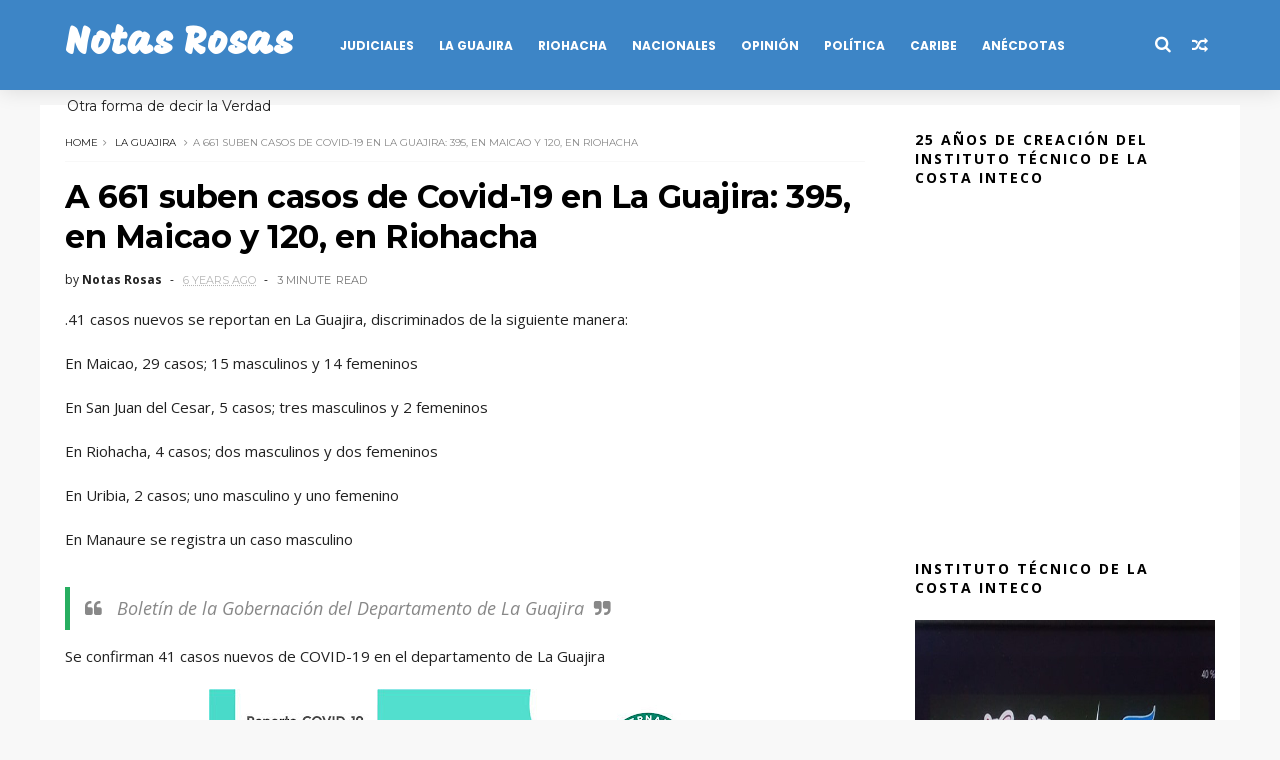

--- FILE ---
content_type: text/html; charset=utf-8
request_url: https://www.google.com/recaptcha/api2/aframe
body_size: 267
content:
<!DOCTYPE HTML><html><head><meta http-equiv="content-type" content="text/html; charset=UTF-8"></head><body><script nonce="b3-Yv-bkG5WJ8_SChag9Ng">/** Anti-fraud and anti-abuse applications only. See google.com/recaptcha */ try{var clients={'sodar':'https://pagead2.googlesyndication.com/pagead/sodar?'};window.addEventListener("message",function(a){try{if(a.source===window.parent){var b=JSON.parse(a.data);var c=clients[b['id']];if(c){var d=document.createElement('img');d.src=c+b['params']+'&rc='+(localStorage.getItem("rc::a")?sessionStorage.getItem("rc::b"):"");window.document.body.appendChild(d);sessionStorage.setItem("rc::e",parseInt(sessionStorage.getItem("rc::e")||0)+1);localStorage.setItem("rc::h",'1768833093214');}}}catch(b){}});window.parent.postMessage("_grecaptcha_ready", "*");}catch(b){}</script></body></html>

--- FILE ---
content_type: text/javascript; charset=UTF-8
request_url: https://www.notasrosas.com/feeds/posts/default?alt=json-in-script&callback=jQuery111006450847711271395_1768833088622&_=1768833088623
body_size: 69339
content:
// API callback
jQuery111006450847711271395_1768833088622({"version":"1.0","encoding":"UTF-8","feed":{"xmlns":"http://www.w3.org/2005/Atom","xmlns$openSearch":"http://a9.com/-/spec/opensearchrss/1.0/","xmlns$blogger":"http://schemas.google.com/blogger/2008","xmlns$georss":"http://www.georss.org/georss","xmlns$gd":"http://schemas.google.com/g/2005","xmlns$thr":"http://purl.org/syndication/thread/1.0","id":{"$t":"tag:blogger.com,1999:blog-4553113142191974540"},"updated":{"$t":"2026-01-18T02:58:42.491-08:00"},"category":[{"term":"La Guajira"},{"term":"Riohacha"},{"term":"Colombia"},{"term":"Caribe"},{"term":"Opinión"},{"term":"Mundo"},{"term":"Crónicas"},{"term":"Salud"},{"term":"Periodismo"},{"term":"Tecnología"},{"term":"Leer+"},{"term":"Cultura"},{"term":"Notas Rosas"},{"term":"Ciencia"},{"term":"Informativo Entre Notas."},{"term":"Nutrición"},{"term":"Psicología"},{"term":"Espiritualidad"},{"term":"Día Mundial De..."},{"term":"Gente"},{"term":"Historia"},{"term":"Opiniòn"},{"term":"Publicidad"},{"term":"Publireportaje"}],"title":{"type":"text","$t":"Notas Rosas"},"subtitle":{"type":"html","$t":"Otra forma de decir la Verdad"},"link":[{"rel":"http://schemas.google.com/g/2005#feed","type":"application/atom+xml","href":"https:\/\/www.notasrosas.com\/feeds\/posts\/default"},{"rel":"self","type":"application/atom+xml","href":"https:\/\/www.blogger.com\/feeds\/4553113142191974540\/posts\/default?alt=json-in-script"},{"rel":"alternate","type":"text/html","href":"https:\/\/www.notasrosas.com\/"},{"rel":"hub","href":"http://pubsubhubbub.appspot.com/"},{"rel":"next","type":"application/atom+xml","href":"https:\/\/www.blogger.com\/feeds\/4553113142191974540\/posts\/default?alt=json-in-script\u0026start-index=26\u0026max-results=25"}],"author":[{"name":{"$t":"Notas Rosas"},"uri":{"$t":"http:\/\/www.blogger.com\/profile\/11049660837644177243"},"email":{"$t":"noreply@blogger.com"},"gd$image":{"rel":"http://schemas.google.com/g/2005#thumbnail","width":"32","height":"24","src":"\/\/blogger.googleusercontent.com\/img\/b\/R29vZ2xl\/AVvXsEikafC1JhEkX4h5qwAg2ogBkC5991r3spccHroW6_1_HacyMAmPXGqgu-C_1O9F2OJi5FyIKueh2z990-BKyT2T6t32lRBIZIW6eySklwP7HIIYFUdjZ08QvUrHol_AprhCvvzIl-jIV14xVNkMAW3ug-YTBJffsiFf-4AiFcOvg68\/s220\/WhatsApp%20Image%202022-10-27%20at%207.14.29%20PM.jpeg"}}],"generator":{"version":"7.00","uri":"http://www.blogger.com","$t":"Blogger"},"openSearch$totalResults":{"$t":"9009"},"openSearch$startIndex":{"$t":"1"},"openSearch$itemsPerPage":{"$t":"25"},"entry":[{"id":{"$t":"tag:blogger.com,1999:blog-4553113142191974540.post-522719080152469861"},"published":{"$t":"2026-01-16T18:21:00.000-08:00"},"updated":{"$t":"2026-01-16T18:28:26.994-08:00"},"category":[{"scheme":"http://www.blogger.com/atom/ns#","term":"La Guajira"}],"title":{"type":"text","$t":"Grupo Antisecuestro y Antiextorsión Gaula de la Policía Degua y funcionarios de la FGN capturan a tres presuntos integrantes del GDCO 'Los Rafitas'"},"content":{"type":"html","$t":"\u003Cp\u003E\u003Cbr \/\u003E\u003C\/p\u003E\u003Cp\u003E\u003Cbr \/\u003E\u003C\/p\u003E\u003Cp\u003EAclaramos a los usuarios de nuestra Página Digital, que esta información y los complementos audiovisuales que publicamos en este medio, son suministrada por la Oficina de Comunicaciones del Departamento de Policía Guajira (DEGUA). La reproducimos respetando su contexto. Sólo hacemos correcciones semánticas y ortográficas.\u003C\/p\u003E\u003Cdiv\u003E\u003Cbr \/\u003E\u003C\/div\u003E\u003Cdiv\u003E\u003Cbr \/\u003E\u003C\/div\u003E\u003Cdiv\u003E\u003Cbr \/\u003E\u003C\/div\u003E\u003Cdiv\u003E\u003Cbr \/\u003E\u003C\/div\u003E\u003Cp\u003E\u003C\/p\u003E\u003Cblockquote\u003EPolicía Nacional afecta al Grupo Delincuencial Común Organizado ‘Los Rafitas’, con tres capturas en flagrancia\u003C\/blockquote\u003E\u003Cp\u003E\u003C\/p\u003E\u003Cp\u003E\u003Cbr \/\u003E\u003C\/p\u003E\u003Cp\u003E\u003Cbr \/\u003E\u003C\/p\u003E\u003Cp\u003E\u003C\/p\u003E\u003Cblockquote\u003E\u003Cp\u003E03 personas capturadas por Fabricación, Tráfico, Porte o Tenencia de Armas de Fuego\u003C\/p\u003E\u003Cp\u003E\u003C\/p\u003E\u003C\/blockquote\u003E\u003Cp\u003E\u003Cbr \/\u003E\u003C\/p\u003E\u003Cp\u003E\u003Cbr \/\u003E\u003C\/p\u003E\u003Cdiv class=\"separator\" style=\"clear: both; text-align: center;\"\u003E\u003Ca href=\"https:\/\/blogger.googleusercontent.com\/img\/b\/R29vZ2xl\/AVvXsEiF704wovZHFbRxD_EkFPOzOpMfplcwTtZsfBvggFSFFzjycsLzhCEu-bUUAe_wBmMMmkFK5ElBWuRcxnp0GK4KsqHKUcm8bFEuoU_2O6_7qa6JcFJy3e6UsfPa7-81s4wYDP2iw-UfOsLNFST4zcKPCMxRUK5VCvn0E9WvbUgm3UskpSyeEFd_jSJtyYw\/s1202\/Capturados-en-Maicao-_1_.jpg\" style=\"margin-left: 1em; margin-right: 1em;\"\u003E\u003Cimg alt=\"https:\/\/www.notasrosas.com\/Grupo Antisecuestro y Antiextorsión Gaula de la Policía Degua y funcionarios de la FGN capturan a tres presuntos integrantes del GDCO 'Los Rafitas'\" border=\"0\" data-original-height=\"817\" data-original-width=\"1202\" src=\"https:\/\/blogger.googleusercontent.com\/img\/b\/R29vZ2xl\/AVvXsEiF704wovZHFbRxD_EkFPOzOpMfplcwTtZsfBvggFSFFzjycsLzhCEu-bUUAe_wBmMMmkFK5ElBWuRcxnp0GK4KsqHKUcm8bFEuoU_2O6_7qa6JcFJy3e6UsfPa7-81s4wYDP2iw-UfOsLNFST4zcKPCMxRUK5VCvn0E9WvbUgm3UskpSyeEFd_jSJtyYw\/s16000\/Capturados-en-Maicao-_1_.jpg\" title=\"Grupo Antisecuestro y Antiextorsión Gaula de la Policía Degua y funcionarios de la FGN capturan a tres presuntos integrantes del GDCO 'Los Rafitas'\" \/\u003E\u003C\/a\u003E\u003C\/div\u003E\u003Cbr \/\u003E\u003Cp\u003E\u003Cbr \/\u003E\u003C\/p\u003E\u003Cp\u003E\u003Cbr \/\u003E\u003C\/p\u003E\u003Cp\u003EMaicao - La Guajira. En el marco del Plan Cazador, unidades del \u003Ca href=\"https:\/\/es.wikipedia.org\/wiki\/Grupos_de_Acci%C3%B3n_Unificada_por_la_Libertad_Personal\"\u003EGrupo Gaula\u003C\/a\u003E\u0026nbsp;de la \u003Ca href=\"https:\/\/www.policia.gov.co\/guajira\"\u003EPolicía Degua,\u003C\/a\u003E bajo la coordinación de la \u003Ca href=\"https:\/\/www.fiscalia.gov.co\/colombia\/\"\u003EFiscalía\u003C\/a\u003E URI del municipio de \u003Ca href=\"https:\/\/es.wikipedia.org\/wiki\/Maicao\"\u003EMaicao,\u003C\/a\u003E\u0026nbsp;lograron la captura en flagrancia de tres presuntos integrantes del \u003Ca href=\"https:\/\/es.wikipedia.org\/wiki\/Bandas_y_grupos_emergentes_en_Colombia\"\u003EGrupo Delincuencial Común Organizado GDCO\u003C\/a\u003E 'Los Rafitas'.\u003C\/p\u003E\u003Cp\u003E\u003Cbr \/\u003E\u003C\/p\u003E\u003Cp\u003E\u003Cbr \/\u003E\u003C\/p\u003E\u003Cp\u003ELa aprehensión de estas personas se realiza por el Delito de Fabricación, Tráfico, Porte o Tenencia de Armas de Fuego, Accesorios, Partes o Municiones.\u003C\/p\u003E\u003Cp\u003E\u003Cbr \/\u003E\u003C\/p\u003E\u003Cp\u003E\u003Cbr \/\u003E\u003C\/p\u003E\u003Cdiv class=\"separator\" style=\"clear: both; text-align: center;\"\u003E\u003Ciframe allowfullscreen='allowfullscreen' webkitallowfullscreen='webkitallowfullscreen' mozallowfullscreen='mozallowfullscreen' width='320' height='266' src='https:\/\/www.blogger.com\/video.g?token=AD6v5dzXwUDtVy5tCwZDHQG31HYJ_RMTUDbf4y-0X1399j1q7za7e72O7nPcc9hvQnc7ECj55OTewC73dq7D7oxkzg' class='b-hbp-video b-uploaded' frameborder='0'\u003E\u003C\/iframe\u003E\u003C\/div\u003E\u003Cbr \/\u003E\u003Cp\u003E\u003Cbr \/\u003E\u003C\/p\u003E\u003Cp\u003E\u003Cbr \/\u003E\u003C\/p\u003E\u003Cp\u003ELas capturas se materializaron mediante diligencias de registro y allanamiento, desarrolladas como parte de los procesos investigativos y operativos, orientados a recuperar la tranquilidad y la seguridad de los habitantes del municipio de Maicao.\u003C\/p\u003E\u003Cp\u003E\u003Cbr \/\u003E\u003C\/p\u003E\u003Cp\u003E\u003Cbr \/\u003E\u003C\/p\u003E\u003Cp\u003ELos capturados, conocidos con los Alias de 'Negrón', 'Otto' y 'Vigil', cumplían roles dentro de la estructura criminal, relacionados con sicariato y logística.\u0026nbsp;\u003C\/p\u003E\u003Cp\u003E\u003Cbr \/\u003E\u003C\/p\u003E\u003Cp\u003E\u003Cbr \/\u003E\u003C\/p\u003E\u003Cdiv class=\"separator\" style=\"clear: both; text-align: center;\"\u003E\u003Ciframe allowfullscreen='allowfullscreen' webkitallowfullscreen='webkitallowfullscreen' mozallowfullscreen='mozallowfullscreen' width='320' height='266' src='https:\/\/www.blogger.com\/video.g?token=AD6v5dzA2c3xvn1Q1rt9GVaX7TI4F7MCgwwrWNcnPbmDpz27tiSrE6cjvXHKszZg4K7Si9nF3kPfkBoJKpg40j1o7Q' class='b-hbp-video b-uploaded' frameborder='0'\u003E\u003C\/iframe\u003E\u003C\/div\u003E\u003Cbr \/\u003E\u003Cp\u003E\u003Cbr \/\u003E\u003C\/p\u003E\u003Cp\u003E\u003Cbr \/\u003E\u003C\/p\u003E\u003Cp\u003EDe acuerdo con las investigaciones, estos sujetos serían actores multicrimen, dedicados a actividades como extorsión, porte ilegal de armas de fuego y hurto, entre otras conductas delictivas.\u003C\/p\u003E\u003Cp\u003E\u003Cbr \/\u003E\u003C\/p\u003E\u003Cp\u003E\u003Cbr \/\u003E\u003C\/p\u003E\u003Cp\u003ESus acciones afectaban directamente a distintos gremios del municipio de Maicao y el corregimiento de \u003Ca href=\"https:\/\/es.wikipedia.org\/wiki\/Paraguach%C3%B3n\"\u003EParaguachón,\u003C\/a\u003E entre ellos comerciantes, constructores, transportadores, hoteleros, estaciones de servicio y docentes, generando temor e intimidación.\u003C\/p\u003E\u003Cp\u003E\u003Cbr \/\u003E\u003C\/p\u003E\u003Cp\u003E\u003Cbr \/\u003E\u003C\/p\u003E\u003Cdiv class=\"separator\" style=\"clear: both; text-align: center;\"\u003E\u003Ciframe allowfullscreen='allowfullscreen' webkitallowfullscreen='webkitallowfullscreen' mozallowfullscreen='mozallowfullscreen' width='320' height='266' src='https:\/\/www.blogger.com\/video.g?token=AD6v5dz4NlKnDgQKEMjSpHRNRiI5pFxK4s-3p7M4fXlrZFPFsWtN8bvdxRdpWUQeC3y8QHuesDKWiw-Fswhwo9RBYA' class='b-hbp-video b-uploaded' frameborder='0'\u003E\u003C\/iframe\u003E\u003C\/div\u003E\u003Cbr \/\u003E\u003Cp\u003E\u003Cbr \/\u003E\u003C\/p\u003E\u003Cp\u003E\u003Cbr \/\u003E\u003C\/p\u003E\u003Cp\u003EEl Grupo Delincuencial Común Organizado 'Los Rafitas', tenía como 'modus operandi', realizar extorsiones a comerciantes, exigiendo sumas de dinero que oscilaban entre diez (10) y cien (100) millones de pesos.\u003C\/p\u003E\u003Cp\u003E\u003Cbr \/\u003E\u003C\/p\u003E\u003Cp\u003E\u003Cbr \/\u003E\u003C\/p\u003E\u003Cp\u003EPara presionar a sus víctimas, ejecutaban atentados contra residencias y establecimientos comerciales, mediante disparos, con el fin de generar zozobra y obligarlos a acceder a sus exigencias económicas.\u003C\/p\u003E\u003Cp\u003E\u003Cbr \/\u003E\u003C\/p\u003E\u003Cp\u003E\u003Cbr \/\u003E\u003C\/p\u003E\u003Cdiv class=\"separator\" style=\"clear: both; text-align: center;\"\u003E\u003Ciframe allowfullscreen='allowfullscreen' webkitallowfullscreen='webkitallowfullscreen' mozallowfullscreen='mozallowfullscreen' width='320' height='266' src='https:\/\/www.blogger.com\/video.g?token=AD6v5dzj4te4XJRKSvPJt41wgPLNtc6beXegB8g5CJY7T1pb6984n_9-4c7hfooCZaIXeHsn5N-pw5JGyr1wJcOFQA' class='b-hbp-video b-uploaded' frameborder='0'\u003E\u003C\/iframe\u003E\u003C\/div\u003E\u003Cbr \/\u003E\u003Cp\u003E\u003Cbr \/\u003E\u003C\/p\u003E\u003Cp\u003E\u003Cbr \/\u003E\u003C\/p\u003E\u003Cp\u003EAsimismo, se estableció que, a través de las extorsiones, el tráfico de armas y el tráfico de estupefacientes, esta estructura delincuencial fortalecía su brazo financiero, consolidándose como una organización criminal en la región.\u003C\/p\u003E\u003Cp\u003E\u003Cbr \/\u003E\u003C\/p\u003E\u003Cp\u003E\u003Cbr \/\u003E\u003C\/p\u003E\u003Cp\u003ELos capturados serían los presuntos responsables de ejecutar acciones violentas contra establecimientos y viviendas de las víctimas, para luego exigir sumas económicas entre 10 y 100 millones de pesos.\u003C\/p\u003E\u003Cp\u003E\u003Cbr \/\u003E\u003C\/p\u003E\u003Cp\u003E\u003Cbr \/\u003E\u003C\/p\u003E\u003Cdiv class=\"separator\" style=\"clear: both; text-align: center;\"\u003E\u003Ciframe allowfullscreen='allowfullscreen' webkitallowfullscreen='webkitallowfullscreen' mozallowfullscreen='mozallowfullscreen' width='320' height='266' src='https:\/\/www.blogger.com\/video.g?token=AD6v5dz8Uhk3254E-tw505MGXuROcrP4DQ0A8rX0dBylhm3qD6OOhSI34Yjnp6lgI9pouLsV3KtD467R8CTOowzF_w' class='b-hbp-video b-uploaded' frameborder='0'\u003E\u003C\/iframe\u003E\u003C\/div\u003E\u003Cbr \/\u003E\u003Cp\u003E\u003Cbr \/\u003E\u003C\/p\u003E\u003Cp\u003EEste grupo dinamizaba actividades criminales relacionadas con amenazas y extorsiones, afectando principalmente al sector empresarial y comercial de Maicao.\u003C\/p\u003E\u003Cp\u003E\u003Cbr \/\u003E\u003C\/p\u003E\u003Cp\u003E\u003Cbr \/\u003E\u003C\/p\u003E\u003Cp\u003ELos capturados y los elementos incautados fueron dejados a disposición de la Fiscalía General de la Nación FGN, donde un Juez de Control de Garantías les impuso Medida de Aseguramiento en centro carcelario.\u003C\/p\u003E\u003Cp\u003E\u003Cbr \/\u003E\u003C\/p\u003E\u003Cp\u003E\u003Cbr \/\u003E\u003C\/p\u003E\u003Cp\u003E\u003Ci\u003E“Este importante resultado operativo es producto del trabajo articulado entre la Policía Nacional, a través del GAULA, y la Fiscalía General de la Nación. Con estas capturas logramos afectar de manera contundente a la estructura criminal ‘Los Rafitas’, responsable de extorsiones y hechos violentos que venían generando temor en el sector comercial y empresarial del municipio de Maicao”,\u003C\/i\u003E indicó el comandante Departamento de Policía Guajira, coronel Salomón Bello Reyes.\u003C\/p\u003E\u003Cp\u003E\u003Cbr \/\u003E\u003C\/p\u003E\u003Cp\u003E\u0026nbsp;\u003C\/p\u003E\u003Cp\u003E\u003Ci\u003E“Reiteramos nuestro compromiso con la seguridad ciudadana y hacemos un llamado a la comunidad para que continúe denunciando cualquier hecho de extorsión a través de la línea 165 del GAULA. La información oportuna de la ciudadanía es fundamental para combatir estos grupos delincuenciales”,\u003C\/i\u003E agregó el oficial.\u003C\/p\u003E\u003Cp\u003E\u003Cbr \/\u003E\u003C\/p\u003E\u003Cp\u003E\u003Cbr \/\u003E\u003C\/p\u003E\u003Cp\u003ETítulo Original: 'Policía Nacional afecta al Grupo Delincuencial Común Organizado ‘Los Rafitas’, con tres capturas en flagrancia'\u003C\/p\u003E\u003Cdiv class=\"blogger-post-footer\"\u003ELeer más\u003C\/div\u003E"},"link":[{"rel":"replies","type":"application/atom+xml","href":"https:\/\/www.notasrosas.com\/feeds\/522719080152469861\/comments\/default","title":"Enviar comentarios"},{"rel":"replies","type":"text/html","href":"https:\/\/www.notasrosas.com\/2026\/01\/grupo-antisecuestro-y-antiextorsion.html#comment-form","title":"0 comentarios"},{"rel":"edit","type":"application/atom+xml","href":"https:\/\/www.blogger.com\/feeds\/4553113142191974540\/posts\/default\/522719080152469861"},{"rel":"self","type":"application/atom+xml","href":"https:\/\/www.blogger.com\/feeds\/4553113142191974540\/posts\/default\/522719080152469861"},{"rel":"alternate","type":"text/html","href":"https:\/\/www.notasrosas.com\/2026\/01\/grupo-antisecuestro-y-antiextorsion.html","title":"Grupo Antisecuestro y Antiextorsión Gaula de la Policía Degua y funcionarios de la FGN capturan a tres presuntos integrantes del GDCO 'Los Rafitas'"}],"author":[{"name":{"$t":"Notas Rosas"},"uri":{"$t":"http:\/\/www.blogger.com\/profile\/11049660837644177243"},"email":{"$t":"noreply@blogger.com"},"gd$image":{"rel":"http://schemas.google.com/g/2005#thumbnail","width":"32","height":"24","src":"\/\/blogger.googleusercontent.com\/img\/b\/R29vZ2xl\/AVvXsEikafC1JhEkX4h5qwAg2ogBkC5991r3spccHroW6_1_HacyMAmPXGqgu-C_1O9F2OJi5FyIKueh2z990-BKyT2T6t32lRBIZIW6eySklwP7HIIYFUdjZ08QvUrHol_AprhCvvzIl-jIV14xVNkMAW3ug-YTBJffsiFf-4AiFcOvg68\/s220\/WhatsApp%20Image%202022-10-27%20at%207.14.29%20PM.jpeg"}}],"media$thumbnail":{"xmlns$media":"http://search.yahoo.com/mrss/","url":"https:\/\/blogger.googleusercontent.com\/img\/b\/R29vZ2xl\/AVvXsEiF704wovZHFbRxD_EkFPOzOpMfplcwTtZsfBvggFSFFzjycsLzhCEu-bUUAe_wBmMMmkFK5ElBWuRcxnp0GK4KsqHKUcm8bFEuoU_2O6_7qa6JcFJy3e6UsfPa7-81s4wYDP2iw-UfOsLNFST4zcKPCMxRUK5VCvn0E9WvbUgm3UskpSyeEFd_jSJtyYw\/s72-c\/Capturados-en-Maicao-_1_.jpg","height":"72","width":"72"},"thr$total":{"$t":"0"}},{"id":{"$t":"tag:blogger.com,1999:blog-4553113142191974540.post-6150205223610650178"},"published":{"$t":"2026-01-16T14:49:00.000-08:00"},"updated":{"$t":"2026-01-16T14:49:51.221-08:00"},"category":[{"scheme":"http://www.blogger.com/atom/ns#","term":"Colombia"}],"title":{"type":"text","$t":"Presidente Petro: \"Es falsa la crítica que hacen al salario vital diciendo que aumentan los precios\""},"content":{"type":"html","$t":"\u003Cp\u003E\u003C\/p\u003E\u003Cblockquote\u003EEl presidente Gustavo Petro, con cifras, demostró que “esa crítica es falsa, la que se hace permanentemente por televisión”\u003C\/blockquote\u003E\u003Cp\u003E\u003C\/p\u003E\u003Cp\u003E\u003Cbr \/\u003E\u003C\/p\u003E\u003Cp\u003E\u003Cbr \/\u003E\u003C\/p\u003E\u003Cdiv class=\"separator\" style=\"clear: both; text-align: center;\"\u003E\u003Ca href=\"https:\/\/blogger.googleusercontent.com\/img\/b\/R29vZ2xl\/AVvXsEjjCj4ZY-o3ooKHNka1YI0LxyLBUm6pSpHX_coRrhsgoVAYqStRIFNvYUhHNlDvYYm_xR1Elx1Tv_KZgh0rYEQQRbs7c5GtuIST27Vlttk6vWqJw4fYlQe2Lkd6P2D5IqvvRXSfYEaBGAsPsmpjVrw3vtmjDQVhsaQbgKT6YVwX4KZ8Uv-BUVpJPNs_-4c\/s1024\/Presidente%20de%20Colombia,%20Guistavo%20Petro..webp\" imageanchor=\"1\" style=\"margin-left: 1em; margin-right: 1em;\"\u003E\u003Cimg alt=\"https:\/\/www.notasrosas.com\/Presidente Petro: \u0026quot;Es falsa la crítica que hacen al salario vital diciendo que aumentan los precios\u0026quot;\" border=\"0\" data-original-height=\"576\" data-original-width=\"1024\" src=\"https:\/\/blogger.googleusercontent.com\/img\/b\/R29vZ2xl\/AVvXsEjjCj4ZY-o3ooKHNka1YI0LxyLBUm6pSpHX_coRrhsgoVAYqStRIFNvYUhHNlDvYYm_xR1Elx1Tv_KZgh0rYEQQRbs7c5GtuIST27Vlttk6vWqJw4fYlQe2Lkd6P2D5IqvvRXSfYEaBGAsPsmpjVrw3vtmjDQVhsaQbgKT6YVwX4KZ8Uv-BUVpJPNs_-4c\/s16000\/Presidente%20de%20Colombia,%20Guistavo%20Petro..webp\" title=\"Presidente Petro: \u0026quot;Es falsa la crítica que hacen al salario vital diciendo que aumentan los precios\u0026quot;\" \/\u003E\u003C\/a\u003E\u003C\/div\u003E\u003Cbr \/\u003E\u003Cp\u003E\u003Cbr \/\u003E\u003C\/p\u003E\u003Cp\u003EEn alocución televisada, el jefe de Estado aseguró que \u003Ci\u003E“tengo que responder a una serie, una avalancha, desde que traté el salario mínimo vital, que ordena la Constitución de Colombia, atacándolo. Han atacado fundamentalmente el salario vital porque dicen que hace subir los precios y entonces tratan de enfrentar pobres con pobres, para que los trabajadores sigan ganando mal”.\u0026nbsp;\u003C\/i\u003E\u003C\/p\u003E\u003Cp\u003E\u003Ci\u003E\u003Cbr \/\u003E\u003C\/i\u003E\u003C\/p\u003E\u003Cp\u003E\u003Ci\u003E\u003Cbr \/\u003E\u003C\/i\u003E\u003C\/p\u003E\u003Cp\u003EEn este sentido, el presidente Gustavo Petro, con cifras, demostró que\u003Ci\u003E “esa crítica es falsa, la que se hace permanentemente por televisión” \u003C\/i\u003Ey explicó que el Índice de Precios al Productor, lo que cuesta producir en Colombia, ha bajado.\u003C\/p\u003E\u003Cp\u003E\u003Cbr \/\u003E\u003C\/p\u003E\u003Cp\u003E\u003Cbr \/\u003E\u003C\/p\u003E\u003Cp\u003EAseguró que durante el Gobierno del Cambio el salario mínimo ha tenido un incremento real del 18%, sin embargo, la variación anual del Índice de Precios al Productor,\u003Ci\u003E “a final del último día del año pasado, es –0,3% en el mes, de diciembre a diciembre, pero en el año de 2024-2025, la variación anual de los costos de producir, después de subir el salario real 18% a los trabajadores más pobres de Colombia, es que se cayó el costo de producir –2,63%”.\u0026nbsp;\u003C\/i\u003E\u003C\/p\u003E\u003Cp\u003E\u003Cbr \/\u003E\u003C\/p\u003E\u003Cp\u003E\u003Cbr \/\u003E\u003C\/p\u003E\u003Cp\u003E\u003Ci\u003E“Mentiras lo que están diciendo en Caracol y RCN todos los días. Estos son los datos que demuestran lo contrario, sube el salario real y baja el costo de producir en Colombia y, por tanto, los precios”, \u003C\/i\u003Eenfatizó.\u0026nbsp;\u003C\/p\u003E\u003Cp\u003E\u003Cbr \/\u003E\u003C\/p\u003E\u003Cp\u003E\u003Cbr \/\u003E\u003C\/p\u003E\u003Cp\u003EAseguró además que \u003Ci\u003E“nosotros hemos logrado que la inflación baje a pesar de subir el costo de los trabajadores, es decir, la inversión en trabajadores” \u003C\/i\u003Ey al mostrar los gráficos de Corabastos, sobre el precio de los alimentos, el presidente evidenció que no han subido, se han mantenido estables.\u003C\/p\u003E\u003Cp\u003E\u003Cbr \/\u003E\u003C\/p\u003E\u003Cp\u003E\u003Cbr \/\u003E\u003C\/p\u003E\u003Cp\u003EPor ello, preguntó: \u003Ci\u003E“¿De dónde sale entonces que el decreto del salario mínimo vital, que ya rige en Colombia, sube los costos de la vida en Colombia cuando los alimentos hoy están estables? Esos alimentos, como ustedes pueden ver, estables, estables, informe de Corabastos oficial de ellos hoy”.\u003C\/i\u003E\u003C\/p\u003E\u003Cp\u003E\u003Cbr \/\u003E\u003C\/p\u003E\u003Cp\u003E\u003Cbr \/\u003E\u003C\/p\u003E\u003Cp\u003EEn su alocución, el presidente Petro dijo que\u003Ci\u003E “estamos es apenas recuperando del ingreso nacional lo que los trabajadores ya tenían y le habían quitado” y explicó que “en 1998, aproximadamente, los trabajadores tenían 44,5 y bajaron, bajaron 39, 40, 40 y bajaron al 38 en el 2022, último año el gobierno Duque, y hemos subido al 42, al 43”.\u003C\/i\u003E\u003C\/p\u003E\u003Cp\u003E\u003Cbr \/\u003E\u003C\/p\u003E\u003Cp\u003E\u003Cbr \/\u003E\u003C\/p\u003E\u003Cp\u003E\u003Ci\u003E“¿Cuánto les quitaron? Vamos a ver, aquí está el otro cuadro, es así, esa barra grande, en todo este tiempo les han quitado 686 billones de pesos a los trabajadores en Colombia”, denunció, razón por la cual manifestó que “nosotros solo estamos recuperando lo que les quitaron ya a los trabajadores”.\u0026nbsp;\u003C\/i\u003E\u003C\/p\u003E\u003Cp\u003E\u003Cbr \/\u003E\u003C\/p\u003E\u003Cp\u003E\u003Cbr \/\u003E\u003C\/p\u003E\u003Cp\u003EPor esta razón, el mandatario dijo que \u003Ci\u003E“el salario vital es una orden de la Constitución, que el salario vital es una orden también de la Organización Internacional del Trabajo, que el decreto –ya con 15 días de experiencia– demuestra que la crítica hecha sobre que iba a disparar los precios no se demuestra, los precios en Corabastos están estables y durante el año pasado cayeron los precios de producción, a pesar que ya había subido el salario mínimo 18% en tres años”.\u003C\/i\u003E\u003C\/p\u003E\u003Cp\u003E\u003Cbr \/\u003E\u003C\/p\u003E\u003Cp\u003E\u003Cbr \/\u003E\u003C\/p\u003E\u003Cp\u003E\u003C\/p\u003E\u003Cblockquote\u003EDesindexar la vivienda\u003C\/blockquote\u003E\u003Cp\u003E\u003C\/p\u003E\u003Cp\u003E\u003Cbr \/\u003E\u003C\/p\u003E\u003Cp\u003ECon respecto al tema de la vivienda, el mandatario le solicitó al ministro de Hacienda, Germán Ávila que expida los decretos que \u003Ci\u003E“desindexen la vivienda del salario mínimo”\u003C\/i\u003E y añadió:\u0026nbsp;\u003C\/p\u003E\u003Cp\u003E\u003Cbr \/\u003E\u003C\/p\u003E\u003Cp\u003E\u003Cbr \/\u003E\u003C\/p\u003E\u003Cp\u003E\u003Ci\u003E“Brutal esa ley, se sabe ya quién la hizo, cómo los costos de la vivienda se equiparan al salario mínimo, si es apenas un 20% el costo laboral y todos los demás costos han bajado en Colombia, en la vivienda, porque el índice del productor, como lo acabo de mostrar, es el IPC que bajó durante este Gobierno a –2.6%”.\u0026nbsp;\u003C\/i\u003E\u003C\/p\u003E\u003Cdiv class=\"blogger-post-footer\"\u003ELeer más\u003C\/div\u003E"},"link":[{"rel":"replies","type":"application/atom+xml","href":"https:\/\/www.notasrosas.com\/feeds\/6150205223610650178\/comments\/default","title":"Enviar comentarios"},{"rel":"replies","type":"text/html","href":"https:\/\/www.notasrosas.com\/2026\/01\/presidente-petro-es-falsa-la-critica.html#comment-form","title":"0 comentarios"},{"rel":"edit","type":"application/atom+xml","href":"https:\/\/www.blogger.com\/feeds\/4553113142191974540\/posts\/default\/6150205223610650178"},{"rel":"self","type":"application/atom+xml","href":"https:\/\/www.blogger.com\/feeds\/4553113142191974540\/posts\/default\/6150205223610650178"},{"rel":"alternate","type":"text/html","href":"https:\/\/www.notasrosas.com\/2026\/01\/presidente-petro-es-falsa-la-critica.html","title":"Presidente Petro: \"Es falsa la crítica que hacen al salario vital diciendo que aumentan los precios\""}],"author":[{"name":{"$t":"Notas Rosas"},"uri":{"$t":"http:\/\/www.blogger.com\/profile\/11049660837644177243"},"email":{"$t":"noreply@blogger.com"},"gd$image":{"rel":"http://schemas.google.com/g/2005#thumbnail","width":"32","height":"24","src":"\/\/blogger.googleusercontent.com\/img\/b\/R29vZ2xl\/AVvXsEikafC1JhEkX4h5qwAg2ogBkC5991r3spccHroW6_1_HacyMAmPXGqgu-C_1O9F2OJi5FyIKueh2z990-BKyT2T6t32lRBIZIW6eySklwP7HIIYFUdjZ08QvUrHol_AprhCvvzIl-jIV14xVNkMAW3ug-YTBJffsiFf-4AiFcOvg68\/s220\/WhatsApp%20Image%202022-10-27%20at%207.14.29%20PM.jpeg"}}],"media$thumbnail":{"xmlns$media":"http://search.yahoo.com/mrss/","url":"https:\/\/blogger.googleusercontent.com\/img\/b\/R29vZ2xl\/AVvXsEjjCj4ZY-o3ooKHNka1YI0LxyLBUm6pSpHX_coRrhsgoVAYqStRIFNvYUhHNlDvYYm_xR1Elx1Tv_KZgh0rYEQQRbs7c5GtuIST27Vlttk6vWqJw4fYlQe2Lkd6P2D5IqvvRXSfYEaBGAsPsmpjVrw3vtmjDQVhsaQbgKT6YVwX4KZ8Uv-BUVpJPNs_-4c\/s72-c\/Presidente%20de%20Colombia,%20Guistavo%20Petro..webp","height":"72","width":"72"},"thr$total":{"$t":"0"}},{"id":{"$t":"tag:blogger.com,1999:blog-4553113142191974540.post-4011893906143347594"},"published":{"$t":"2026-01-15T16:55:00.000-08:00"},"updated":{"$t":"2026-01-15T17:08:12.956-08:00"},"category":[{"scheme":"http://www.blogger.com/atom/ns#","term":"La Guajira"}],"title":{"type":"text","$t":"Minsalud dona dos lanchas y una ambulancia medicalizadas y cuatro vehículos para atender emergencias en la Zona Extrema del Norte de La Guajira"},"content":{"type":"html","$t":"\u003Cp\u003E\u003C\/p\u003E\u003Cblockquote\u003E\u003Cp\u003ELa Guajira recibe activos medicalizados para mejorar la atención de urgencias en la Zona Norte\u003C\/p\u003E\u003Cp\u003E\u003C\/p\u003E\u003C\/blockquote\u003E\u003Cp\u003E\u003Cbr \/\u003E\u003C\/p\u003E\u003Cp\u003E\u003Cbr \/\u003E\u003C\/p\u003E\u003Cdiv class=\"separator\" style=\"clear: both; text-align: center;\"\u003E\u003Ca href=\"https:\/\/blogger.googleusercontent.com\/img\/b\/R29vZ2xl\/AVvXsEjoGwuHeCL-a6Z2ZnaGRL1HwlUmgNtl85bRbQGByyDEpr0Gzp49s_NMwkk68B49cObgBxoLcjyt1UG4td8vnqCUuNuDgH1sAMOy1CwDUk3e224nMQM8r2T6_5nBhw95ryTww-9OR0NBMx-RvnZ4tXngjO74Y6DRp5cOGa5IWftyk8ufXDpHQhxHb8YJPpI\/s1280\/Minsalud-dona-lanchas-y-veh%C3%ADculos-a-La-Guajira-_5_.jpg\" imageanchor=\"1\" style=\"margin-left: 1em; margin-right: 1em;\"\u003E\u003Cimg alt=\"https:\/\/www.notasrosas.com\/Minsalud dona dos lanchas y una ambulancia medicalizadas y cuatro vehículos para atender emergencias en la Zona Extrema del Norte de La Guajira\" border=\"0\" data-original-height=\"960\" data-original-width=\"1280\" src=\"https:\/\/blogger.googleusercontent.com\/img\/b\/R29vZ2xl\/AVvXsEjoGwuHeCL-a6Z2ZnaGRL1HwlUmgNtl85bRbQGByyDEpr0Gzp49s_NMwkk68B49cObgBxoLcjyt1UG4td8vnqCUuNuDgH1sAMOy1CwDUk3e224nMQM8r2T6_5nBhw95ryTww-9OR0NBMx-RvnZ4tXngjO74Y6DRp5cOGa5IWftyk8ufXDpHQhxHb8YJPpI\/s16000\/Minsalud-dona-lanchas-y-veh%C3%ADculos-a-La-Guajira-_5_.jpg\" title=\"Minsalud dona dos lanchas y una ambulancia medicalizadas y cuatro vehículos para atender emergencias en la Zona Extrema del Norte de La Guajira\" \/\u003E\u003C\/a\u003E\u003C\/div\u003E\u003Cbr \/\u003E\u003Cp\u003E\u003Cbr \/\u003E\u003C\/p\u003E\u003Cp\u003EEl \u003Ca href=\"https:\/\/www.minsalud.gov.co\/Portada\/index.html\"\u003EMinisterio de Salud y Protección Social,\u003C\/a\u003E entrega dos lanchas marítimas, una ambulancia medicalizadas y cuatro vehículos asistenciales, para atender casos de emergencia en la Zona Norte del departamento de \u003Ca href=\"https:\/\/es.wikipedia.org\/wiki\/La_Guajira\"\u003ELa Guajira\u003C\/a\u003E\u003C\/p\u003E\u003Cp\u003E.\u003C\/p\u003E\u003Cp\u003E\u003Cbr \/\u003E\u003C\/p\u003E\u003Cp\u003ECon estos elementos se atenderán las emergencias médicas que se presenten en esta zona extrema del territorio peninsular.\u003C\/p\u003E\u003Cp\u003E\u003Cbr \/\u003E\u003C\/p\u003E\u003Cp\u003E\u003Cbr \/\u003E\u003C\/p\u003E\u003Cp\u003E\u003Ca href=\"https:\/\/blogger.googleusercontent.com\/img\/b\/R29vZ2xl\/AVvXsEhz01260ky-nafwFKxrGCupY_w8g0DAR76zxD7hkXPgrOg1ki_wT3vB-kcYhJZPog9J5qzMeKfUTPqPevxP9yJ-heTEuKp_J9elCDvPDZ3P4CK6jSUo1bxRtlTP3WTKTLHd_A3-eW935oFdZeS3j253q_SvipPSzhLKgdCFg4btsIueiro1DJpWmwMxn3g\/s1148\/Minsalud%20dona%20lanchas%20y%20veh%C3%ADculos%20a%20La%20Guajira%20(6).jpeg\" imageanchor=\"1\" style=\"margin-left: 1em; margin-right: 1em; text-align: center;\"\u003E\u003Cimg alt=\"https:\/\/www.notasrosas.com\/Minsalud dona dos lanchas y una ambulancia medicalizadas y cuatro vehículos para atender emergencias en la Zona Extrema del Norte de La Guajira\" border=\"0\" data-original-height=\"717\" data-original-width=\"1148\" src=\"https:\/\/blogger.googleusercontent.com\/img\/b\/R29vZ2xl\/AVvXsEhz01260ky-nafwFKxrGCupY_w8g0DAR76zxD7hkXPgrOg1ki_wT3vB-kcYhJZPog9J5qzMeKfUTPqPevxP9yJ-heTEuKp_J9elCDvPDZ3P4CK6jSUo1bxRtlTP3WTKTLHd_A3-eW935oFdZeS3j253q_SvipPSzhLKgdCFg4btsIueiro1DJpWmwMxn3g\/s16000\/Minsalud%20dona%20lanchas%20y%20veh%C3%ADculos%20a%20La%20Guajira%20(6).jpeg\" title=\"Minsalud dona dos lanchas y una ambulancia medicalizadas y cuatro vehículos para atender emergencias en la Zona Extrema del Norte de La Guajira\" \/\u003E\u003C\/a\u003E\u003C\/p\u003E\u003Cp\u003E\u003Cbr \/\u003E\u003C\/p\u003E\u003Cp\u003E\u003Cbr \/\u003E\u003C\/p\u003E\u003Cp\u003EEsta dotación es una respuesta concreta a las múltiples situaciones de emergencia que se presentan durante las temporadas de lluvia, cuando comunidades enteras quedan incomunicadas y es necesario evacuar a los pacientes con el apoyo de helicópteros de la \u003Ca href=\"https:\/\/www.fac.mil.co\/\"\u003EFuerza Aeroespacial Colombiana \u003C\/a\u003Ey el \u003Ca href=\"https:\/\/www.ejercito.mil.co\/\"\u003EEjército Nacional, \u003C\/a\u003Epara garantizar una atención oportuna.\u003C\/p\u003E\u003Cp\u003E\u003Cbr \/\u003E\u003C\/p\u003E\u003Cp\u003E\u003Cbr \/\u003E\u003C\/p\u003E\u003Cp\u003EHoy, contar con estos medios propios representa un avance para atender, trasladar y asistir a la población Wayuu, de forma más rápida y segura.\u003C\/p\u003E\u003Cp\u003E\u003Cbr \/\u003E\u003C\/p\u003E\u003Cp\u003E\u003Cbr \/\u003E\u003C\/p\u003E\u003Cdiv class=\"separator\" style=\"clear: both; text-align: center;\"\u003E\u003Ca href=\"https:\/\/blogger.googleusercontent.com\/img\/b\/R29vZ2xl\/AVvXsEj9pH1c8n-B7vp6guyi2pBk0VJWn8dBHFB-1gasox6O27nsKuXsC3LhncTRsTgY5-iXOUaeENiaAwVrVHOEf8M5Xe60PqsREIjeQCmiPLGb57r6hxJfVq7WnDnydGrMNqVIDHaBHcfs-jEs4sV_UAA19gT6gGVrSYT5LRj7u2uikmxl0WiJ23wwXgW39Ao\/s1280\/Minsalud%20dona%20lanchas%20y%20veh%C3%ADculos%20a%20La%20Guajira%20(7).jpeg\" imageanchor=\"1\" style=\"margin-left: 1em; margin-right: 1em;\"\u003E\u003Cimg alt=\"https:\/\/www.notasrosas.com\/Minsalud dona dos lanchas y una ambulancia medicalizadas y cuatro vehículos para atender emergencias en la Zona Extrema del Norte de La Guajira\" border=\"0\" data-original-height=\"1280\" data-original-width=\"720\" src=\"https:\/\/blogger.googleusercontent.com\/img\/b\/R29vZ2xl\/AVvXsEj9pH1c8n-B7vp6guyi2pBk0VJWn8dBHFB-1gasox6O27nsKuXsC3LhncTRsTgY5-iXOUaeENiaAwVrVHOEf8M5Xe60PqsREIjeQCmiPLGb57r6hxJfVq7WnDnydGrMNqVIDHaBHcfs-jEs4sV_UAA19gT6gGVrSYT5LRj7u2uikmxl0WiJ23wwXgW39Ao\/s16000\/Minsalud%20dona%20lanchas%20y%20veh%C3%ADculos%20a%20La%20Guajira%20(7).jpeg\" title=\"Minsalud dona dos lanchas y una ambulancia medicalizadas y cuatro vehículos para atender emergencias en la Zona Extrema del Norte de La Guajira\" \/\u003E\u003C\/a\u003E\u003C\/div\u003E\u003Cbr \/\u003E\u003Cp\u003E\u003Cbr \/\u003E\u003C\/p\u003E\u003Cp\u003EAl acto protocolario de entrega asistió el ministro de Salud, Guillermo Alfonso Jaramillo, acompañado por la secretaria de Salud Departamental y funcionarios del gabinete departamental.\u0026nbsp;\u003C\/p\u003E\u003Cp\u003E\u003Cbr \/\u003E\u003C\/p\u003E\u003Cp\u003E\u003Cbr \/\u003E\u003C\/p\u003E\u003Cp\u003ELas dos lanchas marítimas medicalizadas, están completamente dotadas con equipos de reanimación, monitoreo, soporte vital y atención prehospitalaria, diseñadas para el traslado oportuno de pacientes críticos desde zonas costeras y de difícil acceso, hacia centros asistenciales de mayor complejidad.\u003C\/p\u003E\u003Cp\u003E\u003Cbr \/\u003E\u003C\/p\u003E\u003Cp\u003E\u003Cbr \/\u003E\u003C\/p\u003E\u003Cdiv class=\"separator\" style=\"clear: both; text-align: center;\"\u003E\u003Ca href=\"https:\/\/blogger.googleusercontent.com\/img\/b\/R29vZ2xl\/AVvXsEhy0_nwT8mZxkDdHFjTZD8V-4mfwvKLX5kE_oTZ-fc9EUlzFzMwe_Td2xsD6TPQ7lcaRQ3EynZXETqx5d4ABch8q-oFMJq5kpH7tofaJyU1KOxxdi0eQZQYZPo7gXDKi6P8TvrZqE0PYnzOiO_jaFQ7EqYsCrtxSeVNSHcm1QHOMezAPY9V-WXu2D7sSK8\/s1280\/Minsalud%20dona%20lanchas%20y%20veh%C3%ADculos%20a%20La%20Guajira%20(2).jpeg\" imageanchor=\"1\" style=\"margin-left: 1em; margin-right: 1em;\"\u003E\u003Cimg alt=\"https:\/\/www.notasrosas.com\/Minsalud dona dos lanchas y una ambulancia medicalizadas y cuatro vehículos para atender emergencias en la Zona Extrema del Norte de La Guajira\" border=\"0\" data-original-height=\"720\" data-original-width=\"1280\" src=\"https:\/\/blogger.googleusercontent.com\/img\/b\/R29vZ2xl\/AVvXsEhy0_nwT8mZxkDdHFjTZD8V-4mfwvKLX5kE_oTZ-fc9EUlzFzMwe_Td2xsD6TPQ7lcaRQ3EynZXETqx5d4ABch8q-oFMJq5kpH7tofaJyU1KOxxdi0eQZQYZPo7gXDKi6P8TvrZqE0PYnzOiO_jaFQ7EqYsCrtxSeVNSHcm1QHOMezAPY9V-WXu2D7sSK8\/s16000\/Minsalud%20dona%20lanchas%20y%20veh%C3%ADculos%20a%20La%20Guajira%20(2).jpeg\" title=\"Minsalud dona dos lanchas y una ambulancia medicalizadas y cuatro vehículos para atender emergencias en la Zona Extrema del Norte de La Guajira\" \/\u003E\u003C\/a\u003E\u003C\/div\u003E\u003Cbr \/\u003E\u003Cp\u003E\u003Cbr \/\u003E\u003C\/p\u003E\u003Cp\u003EEstas embarcaciones representan una herramienta valiosa para mitigar los riesgos de traslado de los pacientes, asociados a la demora en la atención médica.\u003C\/p\u003E\u003Cp\u003E\u003Cbr \/\u003E\u003C\/p\u003E\u003Cp\u003E\u003Cbr \/\u003E\u003C\/p\u003E\u003Cp\u003EDe manera complementaria, y en el marco de un convenio interadministrativo con el \u003Ca href=\"https:\/\/esesanjosedemaicao.gov.co\/\"\u003EHospital San José de Maicao, \u003C\/a\u003Etambién se recibió una ambulancia medicalizada y cuatro vehículos asistenciales, destinados a fortalecer la Red de Transporte Sanitario y los procesos de referencia y contrarreferencia, en el norte del departamento.\u0026nbsp;\u003C\/p\u003E\u003Cp\u003E\u003Cbr \/\u003E\u003C\/p\u003E\u003Cp\u003E\u003Cbr \/\u003E\u003C\/p\u003E\u003Cdiv class=\"separator\" style=\"clear: both; text-align: center;\"\u003E\u003Ca href=\"https:\/\/blogger.googleusercontent.com\/img\/b\/R29vZ2xl\/AVvXsEixurNlrYfk8ycpZYZJPybsASY3hnczcUuP-i_1UIGlSdwKTkxxUgANYrH7dp60NENdwU_UmVZJHp2JFE7_b9VwpiIDZJAiOjyqLP46kSkShtu8i5mfstG-aJs0EyURG8Cif25ihZgYVVLfhpWvAsJHrnj1_8t5YoP2rRAtAI2LX_dXSpcToNW5KPNFppM\/s1280\/Minsalud%20dona%20lanchas%20y%20veh%C3%ADculos%20a%20La%20Guajira%20(4).jpeg\" imageanchor=\"1\" style=\"margin-left: 1em; margin-right: 1em;\"\u003E\u003Cimg alt=\"https:\/\/www.notasrosas.com\/Minsalud dona dos lanchas y una ambulancia medicalizadas y cuatro vehículos para atender emergencias en la Zona Extrema del Norte de La Guajira\" border=\"0\" data-original-height=\"720\" data-original-width=\"1280\" src=\"https:\/\/blogger.googleusercontent.com\/img\/b\/R29vZ2xl\/AVvXsEixurNlrYfk8ycpZYZJPybsASY3hnczcUuP-i_1UIGlSdwKTkxxUgANYrH7dp60NENdwU_UmVZJHp2JFE7_b9VwpiIDZJAiOjyqLP46kSkShtu8i5mfstG-aJs0EyURG8Cif25ihZgYVVLfhpWvAsJHrnj1_8t5YoP2rRAtAI2LX_dXSpcToNW5KPNFppM\/s16000\/Minsalud%20dona%20lanchas%20y%20veh%C3%ADculos%20a%20La%20Guajira%20(4).jpeg\" title=\"Minsalud dona dos lanchas y una ambulancia medicalizadas y cuatro vehículos para atender emergencias en la Zona Extrema del Norte de La Guajira\" \/\u003E\u003C\/a\u003E\u003C\/div\u003E\u003Cbr \/\u003E\u003Cp\u003E\u003Cbr \/\u003E\u003C\/p\u003E\u003Cp\u003EEste proceso hace parte de una entrega progresiva de 25 vehículos, de los cuales cinco, corresponden a esta primera fase.\u003C\/p\u003E\u003Cp\u003E\u003Cbr \/\u003E\u003C\/p\u003E\u003Cp\u003E\u003Ci\u003E\u003Cbr \/\u003E\u003C\/i\u003E\u003C\/p\u003E\u003Cp\u003E\u003Ci\u003E“Durante años hemos enfrentado emergencias complejas en zonas incomunicadas. Hoy recibimos estos insumos como producto de las solicitudes que ha interpuesto nuestro gobernador, pues son muy lamentables las pérdidas o riesgos que se presentan cuando inicia la ola invernal; esta entrega nos reafirma de la importancia que tiene articular por nuestras comunidades. Cumplimos la palabra de trabajar para que la salud llegue hasta los territorios más apartados”, \u003C\/i\u003Eseñaló la secretaria de Salud, Leidy González Yepes.\u0026nbsp;\u003C\/p\u003E\u003Cp\u003E\u003Cbr \/\u003E\u003C\/p\u003E\u003Cp\u003E\u003Cbr \/\u003E\u003C\/p\u003E\u003Cdiv class=\"separator\" style=\"clear: both; text-align: center;\"\u003E\u003Ca href=\"https:\/\/blogger.googleusercontent.com\/img\/b\/R29vZ2xl\/AVvXsEhlMbKqOBu_WwLqqAKgHsa3rqnygLaAyVBPY9GDTPkqO6GBkDZE8tVAh7PN3tjaJsn_3URRCSlucB6emx0PevLPcdU4JN_bRv2JH9a6eSe6geWet-a1B03U4a868hnVoyanAPrGerFkLpyCrT_jrJBIl8hKZnlv3lo7QiFpZkRhnwu8sU7P6Sg3o2f3zlw\/s1280\/Minsalud%20dona%20lanchas%20y%20veh%C3%ADculos%20a%20La%20Guajira%20(3).jpeg\" imageanchor=\"1\" style=\"margin-left: 1em; margin-right: 1em;\"\u003E\u003Cimg alt=\"https:\/\/www.notasrosas.com\/Minsalud dona dos lanchas y una ambulancia medicalizadas y cuatro vehículos para atender emergencias en la Zona Extrema del Norte de La Guajira\" border=\"0\" data-original-height=\"720\" data-original-width=\"1280\" src=\"https:\/\/blogger.googleusercontent.com\/img\/b\/R29vZ2xl\/AVvXsEhlMbKqOBu_WwLqqAKgHsa3rqnygLaAyVBPY9GDTPkqO6GBkDZE8tVAh7PN3tjaJsn_3URRCSlucB6emx0PevLPcdU4JN_bRv2JH9a6eSe6geWet-a1B03U4a868hnVoyanAPrGerFkLpyCrT_jrJBIl8hKZnlv3lo7QiFpZkRhnwu8sU7P6Sg3o2f3zlw\/s16000\/Minsalud%20dona%20lanchas%20y%20veh%C3%ADculos%20a%20La%20Guajira%20(3).jpeg\" title=\"Minsalud dona dos lanchas y una ambulancia medicalizadas y cuatro vehículos para atender emergencias en la Zona Extrema del Norte de La Guajira\" \/\u003E\u003C\/a\u003E\u003C\/div\u003E\u003Cbr \/\u003E\u003Cp\u003E\u003Cbr \/\u003E\u003C\/p\u003E\u003Cp\u003E\u003Cbr \/\u003E\u003C\/p\u003E\u003Cp\u003ELa titular de la Secretaría de Salud de La Guajira acompañó al ministro de Salud en los eventos\u0026nbsp; programados para la inauguración de la nueva sala de Nefrología Cambio Vital, en el ESE Hospital San José de Maicao.\u0026nbsp;\u003C\/p\u003E\u003Cp\u003E\u003Cbr \/\u003E\u003C\/p\u003E\u003Cp\u003E\u003Cbr \/\u003E\u003C\/p\u003E\u003Cp\u003ELa \u003Ca href=\"https:\/\/laguajira.gov.co\/#\/\"\u003EGobernación de La Guajira\u003C\/a\u003E agradece al Gobierno Nacional y al \u003Ca href=\"https:\/\/www.minsalud.gov.co\/Portada\/index.html\"\u003EMinisterio de Salud \u003C\/a\u003Epor atender las gestiones realizadas para mejorar la atención en la zona alta extrema del departamento y reitera su compromiso de seguir fortaleciendo la infraestructura, la dotación y la capacidad operativa del sistema de salud.\u0026nbsp;\u003C\/p\u003E\u003Cp\u003E\u003Cbr \/\u003E\u003C\/p\u003E\u003Cp\u003E\u003Cbr \/\u003E\u003C\/p\u003E\u003Cp\u003ETítulo Original: 'La Guajira recibe activos medicalizados para mejorar la atención de urgencias en la Zona Norte'\u003C\/p\u003E\u003Cdiv class=\"blogger-post-footer\"\u003ELeer más\u003C\/div\u003E"},"link":[{"rel":"replies","type":"application/atom+xml","href":"https:\/\/www.notasrosas.com\/feeds\/4011893906143347594\/comments\/default","title":"Enviar comentarios"},{"rel":"replies","type":"text/html","href":"https:\/\/www.notasrosas.com\/2026\/01\/minsalud-dona-dos-lanchas-y-una.html#comment-form","title":"0 comentarios"},{"rel":"edit","type":"application/atom+xml","href":"https:\/\/www.blogger.com\/feeds\/4553113142191974540\/posts\/default\/4011893906143347594"},{"rel":"self","type":"application/atom+xml","href":"https:\/\/www.blogger.com\/feeds\/4553113142191974540\/posts\/default\/4011893906143347594"},{"rel":"alternate","type":"text/html","href":"https:\/\/www.notasrosas.com\/2026\/01\/minsalud-dona-dos-lanchas-y-una.html","title":"Minsalud dona dos lanchas y una ambulancia medicalizadas y cuatro vehículos para atender emergencias en la Zona Extrema del Norte de La Guajira"}],"author":[{"name":{"$t":"Notas Rosas"},"uri":{"$t":"http:\/\/www.blogger.com\/profile\/11049660837644177243"},"email":{"$t":"noreply@blogger.com"},"gd$image":{"rel":"http://schemas.google.com/g/2005#thumbnail","width":"32","height":"24","src":"\/\/blogger.googleusercontent.com\/img\/b\/R29vZ2xl\/AVvXsEikafC1JhEkX4h5qwAg2ogBkC5991r3spccHroW6_1_HacyMAmPXGqgu-C_1O9F2OJi5FyIKueh2z990-BKyT2T6t32lRBIZIW6eySklwP7HIIYFUdjZ08QvUrHol_AprhCvvzIl-jIV14xVNkMAW3ug-YTBJffsiFf-4AiFcOvg68\/s220\/WhatsApp%20Image%202022-10-27%20at%207.14.29%20PM.jpeg"}}],"media$thumbnail":{"xmlns$media":"http://search.yahoo.com/mrss/","url":"https:\/\/blogger.googleusercontent.com\/img\/b\/R29vZ2xl\/AVvXsEjoGwuHeCL-a6Z2ZnaGRL1HwlUmgNtl85bRbQGByyDEpr0Gzp49s_NMwkk68B49cObgBxoLcjyt1UG4td8vnqCUuNuDgH1sAMOy1CwDUk3e224nMQM8r2T6_5nBhw95ryTww-9OR0NBMx-RvnZ4tXngjO74Y6DRp5cOGa5IWftyk8ufXDpHQhxHb8YJPpI\/s72-c\/Minsalud-dona-lanchas-y-veh%C3%ADculos-a-La-Guajira-_5_.jpg","height":"72","width":"72"},"thr$total":{"$t":"0"}},{"id":{"$t":"tag:blogger.com,1999:blog-4553113142191974540.post-2479930838269532824"},"published":{"$t":"2026-01-15T11:12:00.000-08:00"},"updated":{"$t":"2026-01-15T11:12:11.455-08:00"},"category":[{"scheme":"http://www.blogger.com/atom/ns#","term":"Caribe"}],"title":{"type":"text","$t":"Policía Deces captura tres personas por daños en una ventana de seguridad en la Nueva Eps, con sede en Curumaní Cesar"},"content":{"type":"html","$t":"\u003Cp\u003E\u003C\/p\u003E\u003Cp\u003E\u003Cbr \/\u003E\u003C\/p\u003E\u003Cp\u003EAclaramos a los usuarios de nuestra Página Digital, que esta información y los complementos audiovisuales que publicamos en este medio, son suministrada por la Oficina de Comunicaciones del Departamento de Policía Cesar (DECES). La reproducimos respetando su contexto. Sólo hacemos correcciones semánticas y ortográficas.\u003C\/p\u003E\u003Cp\u003E\u003Cbr \/\u003E\u003C\/p\u003E\u003Cp\u003E\u0026nbsp;\u003C\/p\u003E\u003Cblockquote\u003ECapturadas tres personas por el Delito de Daño en Bien Ajeno en Curumaní Cesar\u003C\/blockquote\u003E\u003Cp\u003E\u003C\/p\u003E\u003Cp\u003E\u003Cbr \/\u003E\u003C\/p\u003E\u003Cp\u003E\u003Cbr \/\u003E\u003C\/p\u003E\u003Cdiv class=\"separator\" style=\"clear: both; text-align: center;\"\u003E\u003Ca href=\"https:\/\/blogger.googleusercontent.com\/img\/b\/R29vZ2xl\/AVvXsEjnsvfvKR9-5U9kfPrbkBxOk2OM0IsD9UmXGC9h2umErnosSE01hlTjJtv7FHSEMmOo0goNSNhnqzt0oNSjB9H4b8qUzM8oesVW8Y3TLxiaxzdRE2YWL9noSgM1_B6SAeIg2YkQMZv1ffn-M4EwgzfeELBoiK4UxWi8aRZ8zv5E6KSFgGeQToLxPkpBDhc\/s1600\/Capturados-en-Curuman%C3%AD-Cesar..jpg\" imageanchor=\"1\" style=\"margin-left: 1em; margin-right: 1em;\"\u003E\u003Cimg alt=\"https:\/\/www.notasrosas.com\/Policía Deces captura tres personas por daños en una ventana de seguridad en la Nueva Eps, con sede en Curumaní Cesar\" border=\"0\" data-original-height=\"1070\" data-original-width=\"1600\" src=\"https:\/\/blogger.googleusercontent.com\/img\/b\/R29vZ2xl\/AVvXsEjnsvfvKR9-5U9kfPrbkBxOk2OM0IsD9UmXGC9h2umErnosSE01hlTjJtv7FHSEMmOo0goNSNhnqzt0oNSjB9H4b8qUzM8oesVW8Y3TLxiaxzdRE2YWL9noSgM1_B6SAeIg2YkQMZv1ffn-M4EwgzfeELBoiK4UxWi8aRZ8zv5E6KSFgGeQToLxPkpBDhc\/s16000\/Capturados-en-Curuman%C3%AD-Cesar..jpg\" title=\"Policía Deces captura tres personas por daños en una ventana de seguridad en la Nueva Eps, con sede en Curumaní Cesar\" \/\u003E\u003C\/a\u003E\u003C\/div\u003E\u003Cbr \/\u003E\u003Cp\u003E\u003Cbr \/\u003E\u003C\/p\u003E\u003Cp\u003ECurumaní - Cesar. Mediante la ejecución de los diferentes Planes Operativos y Preventivos, la \u003Ca href=\"https:\/\/www.policia.gov.co\/\"\u003EPolicía Nacional,\u003C\/a\u003E a través de uniformados adscritos al \u003Ca href=\"https:\/\/www.policia.gov.co\/sites\/default\/files\/2024-06\/ABC%20MODELO%20SERVICIO%20DE%20POLICIA.pdf\"\u003ENuevo Modelo de Servicio de Policía, \u003C\/a\u003Elogró la captura en flagrancia de tres personas, por el Delito de Daño en Bien Ajeno.\u003C\/p\u003E\u003Cp\u003E\u003Cbr \/\u003E\u003C\/p\u003E\u003Cp\u003E\u003Cbr \/\u003E\u003C\/p\u003E\u003Cp\u003EEl comandante del \u003Ca href=\"https:\/\/www.policia.gov.co\/cesar\"\u003EDepartamento de Policía Cesar, \u003C\/a\u003Ecoronel William Javier Morales Vargas,\u0026nbsp;informó que el procedimiento se realizó en la Calle 7 con Carrera 19, del Barrio Camilo Torres, en el municipio de \u003Ca href=\"https:\/\/es.wikipedia.org\/wiki\/Curuman%C3%AD\"\u003ECurumaní.\u003C\/a\u003E\u003C\/p\u003E\u003Cp\u003E\u003Cbr \/\u003E\u003C\/p\u003E\u003Cp\u003E\u003Cbr \/\u003E\u003C\/p\u003E\u003Cp\u003EEn el lugar mencionado, las unidades policiales atendieron un caso de riña, donde los protagonistas ocasionaron daños materiales a una ventana de vidrio de seguridad, en una sede de la Nueva EPS.\u003C\/p\u003E\u003Cp\u003E\u003Cbr \/\u003E\u003C\/p\u003E\u003Cp\u003ELas personas capturadas fueron señaladas de causar los daños a la \u003Ca href=\"https:\/\/es.wikipedia.org\/wiki\/Entidad_promotora_de_salud\"\u003EEntidad Promotoras de Salud EPS, \u003C\/a\u003Epor lo cual se procedió a capturarlas y dejadas a disposición de las autoridades competentes, para que se adelanten los procesos judiciales correspondientes.\u003C\/p\u003E\u003Cp\u003E\u003Cbr \/\u003E\u003C\/p\u003E\u003Cp\u003E\u003Cbr \/\u003E\u003C\/p\u003E\u003Cp\u003ELa \u003Ca href=\"https:\/\/www.policia.gov.co\/\"\u003EPolicía Nacional \u003C\/a\u003Ereafirma su compromiso con la protección de los bienes públicos y privados, e invita a la ciudadanía a resolver los conflictos de manera pacífica y a respetar las normas de convivencia.\u003C\/p\u003E\u003Cp\u003E\u003Cbr \/\u003E\u003C\/p\u003E\u003Cp\u003E\u003Cbr \/\u003E\u003C\/p\u003E\u003Cp\u003ETítulo Original: 'Capturadas tres personas por el Delito de Daño en Bien Ajeno en Curumaní Cesar'\u003C\/p\u003E\u003Cdiv class=\"blogger-post-footer\"\u003ELeer más\u003C\/div\u003E"},"link":[{"rel":"replies","type":"application/atom+xml","href":"https:\/\/www.notasrosas.com\/feeds\/2479930838269532824\/comments\/default","title":"Enviar comentarios"},{"rel":"replies","type":"text/html","href":"https:\/\/www.notasrosas.com\/2026\/01\/policia-deces-captura-tres-personas-por.html#comment-form","title":"0 comentarios"},{"rel":"edit","type":"application/atom+xml","href":"https:\/\/www.blogger.com\/feeds\/4553113142191974540\/posts\/default\/2479930838269532824"},{"rel":"self","type":"application/atom+xml","href":"https:\/\/www.blogger.com\/feeds\/4553113142191974540\/posts\/default\/2479930838269532824"},{"rel":"alternate","type":"text/html","href":"https:\/\/www.notasrosas.com\/2026\/01\/policia-deces-captura-tres-personas-por.html","title":"Policía Deces captura tres personas por daños en una ventana de seguridad en la Nueva Eps, con sede en Curumaní Cesar"}],"author":[{"name":{"$t":"Notas Rosas"},"uri":{"$t":"http:\/\/www.blogger.com\/profile\/11049660837644177243"},"email":{"$t":"noreply@blogger.com"},"gd$image":{"rel":"http://schemas.google.com/g/2005#thumbnail","width":"32","height":"24","src":"\/\/blogger.googleusercontent.com\/img\/b\/R29vZ2xl\/AVvXsEikafC1JhEkX4h5qwAg2ogBkC5991r3spccHroW6_1_HacyMAmPXGqgu-C_1O9F2OJi5FyIKueh2z990-BKyT2T6t32lRBIZIW6eySklwP7HIIYFUdjZ08QvUrHol_AprhCvvzIl-jIV14xVNkMAW3ug-YTBJffsiFf-4AiFcOvg68\/s220\/WhatsApp%20Image%202022-10-27%20at%207.14.29%20PM.jpeg"}}],"media$thumbnail":{"xmlns$media":"http://search.yahoo.com/mrss/","url":"https:\/\/blogger.googleusercontent.com\/img\/b\/R29vZ2xl\/AVvXsEjnsvfvKR9-5U9kfPrbkBxOk2OM0IsD9UmXGC9h2umErnosSE01hlTjJtv7FHSEMmOo0goNSNhnqzt0oNSjB9H4b8qUzM8oesVW8Y3TLxiaxzdRE2YWL9noSgM1_B6SAeIg2YkQMZv1ffn-M4EwgzfeELBoiK4UxWi8aRZ8zv5E6KSFgGeQToLxPkpBDhc\/s72-c\/Capturados-en-Curuman%C3%AD-Cesar..jpg","height":"72","width":"72"},"thr$total":{"$t":"0"}},{"id":{"$t":"tag:blogger.com,1999:blog-4553113142191974540.post-3365126351214117868"},"published":{"$t":"2026-01-15T07:23:00.000-08:00"},"updated":{"$t":"2026-01-15T07:29:21.355-08:00"},"category":[{"scheme":"http://www.blogger.com/atom/ns#","term":"La Guajira"}],"title":{"type":"text","$t":"Policía Nacional, Ejército de Colombia y el Goes se articulan para combatir el multicrímen en Barrancas - La Guajira"},"content":{"type":"html","$t":"\u003Cp\u003E\u003C\/p\u003E\u003Cp\u003E\u003Cbr \/\u003E\u003C\/p\u003E\u003Cp\u003E\u003Cbr \/\u003E\u003C\/p\u003E\u003Cp\u003EAclaramos a los usuarios de nuestra Página Digital, que esta información y los complementos audiovisuales que publicamos en este medio, son suministrada por la Oficina de Comunicaciones del Departamento de Policía Guajira (DEGUA). La reproducimos respetando su contexto. Sólo hacemos correcciones semánticas y ortográficas.\u003C\/p\u003E\u003Cp\u003E\u003C\/p\u003E\u003Cp\u003E\u003Cbr \/\u003E\u003C\/p\u003E\u003Cp\u003E\u003C\/p\u003E\u003Cp\u003E\u003Cbr \/\u003E\u003C\/p\u003E\u003Cp\u003E\u003C\/p\u003E\u003Cblockquote\u003EPolicía Nacional y Ejército refuerzan ofensiva contra el multicrimen en sectores estratégicos del municipio\u003C\/blockquote\u003E\u003Cp\u003E\u003C\/p\u003E\u003Cp\u003E\u003C\/p\u003E\u003Cp\u003E\u003Cbr \/\u003E\u003C\/p\u003E\u003Cdiv\u003E\u003Cbr \/\u003E\u003C\/div\u003E\u003Cbr \/\u003E\u003Cdiv class=\"separator\" style=\"clear: both; text-align: center;\"\u003E\u003Ca href=\"https:\/\/blogger.googleusercontent.com\/img\/b\/R29vZ2xl\/AVvXsEiGkfV41y03hp_hr_u3FozOZH8JLjMnT9eDsHI2AoNh5mYoAG4bvEVZ2Y99pAdBGPt8vw-9osoaOG3AmJQtQPNhR3U1ULZVkS1wLQf9PqkX2kCZtziuR4b3PippJaiXsp7j1DN_HGKrxsUcaq6Ub85Hu4N3cbTG8ZenxcmpIvpQ74gjNrsnjgrsr6X1Cvw\/s1600\/Operativos-en-Barrancas_-La-Guajira-_2_-_1_.jpg\" style=\"margin-left: 1em; margin-right: 1em;\"\u003E\u003Cimg alt=\"https:\/\/www.notasrosas.com\/Policía Nacional, Ejército de Colombia y el Goes se articulan para combatir el multicrímen en Barrancas - La Guajira\" border=\"0\" data-original-height=\"900\" data-original-width=\"1600\" src=\"https:\/\/blogger.googleusercontent.com\/img\/b\/R29vZ2xl\/AVvXsEiGkfV41y03hp_hr_u3FozOZH8JLjMnT9eDsHI2AoNh5mYoAG4bvEVZ2Y99pAdBGPt8vw-9osoaOG3AmJQtQPNhR3U1ULZVkS1wLQf9PqkX2kCZtziuR4b3PippJaiXsp7j1DN_HGKrxsUcaq6Ub85Hu4N3cbTG8ZenxcmpIvpQ74gjNrsnjgrsr6X1Cvw\/s16000\/Operativos-en-Barrancas_-La-Guajira-_2_-_1_.jpg\" title=\"Policía Nacional, Ejército de Colombia y el Goes se articulan para combatir el multicrímen en Barrancas - La Guajira\" \/\u003E\u003C\/a\u003E\u003C\/div\u003E\u003Cbr \/\u003E\u003Cp\u003E\u003Cbr \/\u003E\u003C\/p\u003E\u003Cp\u003EBarrancas - La Guajira. El\u003Ca href=\"https:\/\/www.policia.gov.co\/guajira\"\u003E Departamento de Policía Guajira Degua,\u003C\/a\u003E en coordinación con el \u003Ca href=\"https:\/\/www.ejercito.mil.co\/\"\u003EEjército Nacional\u003C\/a\u003E y el \u003Ca href=\"https:\/\/es.wikipedia.org\/wiki\/Grupos_Operativos_Especiales_de_Seguridad\"\u003EGrupo de Operaciones Especiales (GOES), \u003C\/a\u003Elanzó una ofensiva contundente contra el Multicrimen en el municipio de \u003Ca href=\"https:\/\/es.wikipedia.org\/wiki\/Barrancas_(La_Guajira)\"\u003EBarrancas.\u003C\/a\u003E\u003C\/p\u003E\u003Cp\u003E\u003Cbr \/\u003E\u003C\/p\u003E\u003Cp\u003E\u003Cbr \/\u003E\u003C\/p\u003E\u003Cp\u003EEstas acciones se desarrollan mediante patrullajes permanentes, operativos sorpresa y controles focalizados en sectores estratégicos, con el objetivo de prevenir hechos delictivos y contrarrestar la presencia de grupos armados ilegales, que buscan generar zozobra entre los habitantes.\u003C\/p\u003E\u003Cp\u003E\u003Cbr \/\u003E\u003C\/p\u003E\u003Cp\u003E\u003Ci\u003E\u003Cbr \/\u003E\u003C\/i\u003E\u003C\/p\u003E\u003Cp\u003E\u003C\/p\u003E\u003Cdiv class=\"separator\" style=\"clear: both; text-align: center;\"\u003E\u003Ca href=\"https:\/\/blogger.googleusercontent.com\/img\/b\/R29vZ2xl\/AVvXsEjTt2edsemKZxqm7tri4-SU72HOcaFoMv2UdrP_6ge37sJwcQBNyZ6JaxUZFTbE6_KQ4IEQ0xrg7UXz9MrCa3nvktI5J3Cxe26L3sw3onzsr5MO5zrEOdjwUTGBtA8UmwID65-V3CKERa0-UMl0MaXAhxU4Ygq7ImKYzdLya2q0ZRS0ozIopBxPrl6QNaQ\/s1600\/Operativos%20en%20Barrancas,%20La%20Guajira%20(3).jpeg\" style=\"margin-left: 1em; margin-right: 1em;\"\u003E\u003Cimg alt=\"https:\/\/www.notasrosas.com\/Policía Nacional, Ejército de Colombia y el Goes se articulan para combatir el multicrímen en Barrancas - La Guajira\" border=\"0\" data-original-height=\"900\" data-original-width=\"1600\" src=\"https:\/\/blogger.googleusercontent.com\/img\/b\/R29vZ2xl\/AVvXsEjTt2edsemKZxqm7tri4-SU72HOcaFoMv2UdrP_6ge37sJwcQBNyZ6JaxUZFTbE6_KQ4IEQ0xrg7UXz9MrCa3nvktI5J3Cxe26L3sw3onzsr5MO5zrEOdjwUTGBtA8UmwID65-V3CKERa0-UMl0MaXAhxU4Ygq7ImKYzdLya2q0ZRS0ozIopBxPrl6QNaQ\/s16000\/Operativos%20en%20Barrancas,%20La%20Guajira%20(3).jpeg\" title=\"Policía Nacional, Ejército de Colombia y el Goes se articulan para combatir el multicrímen en Barrancas - La Guajira\" \/\u003E\u003C\/a\u003E\u003C\/div\u003E\u003Cbr \/\u003E\u003Cp\u003E\u003C\/p\u003E\u003Cp\u003E\u003Cbr \/\u003E\u003C\/p\u003E\u003Cp\u003E\u003Ci\u003E“Hemos desplegado todas nuestras capacidades operativas y humanas para cerrarles el paso a las estructuras criminales que pretenden alterar la tranquilidad de Barrancas. Este trabajo articulado con el Ejército Nacional y nuestros grupos especiales nos permite llegar de manera oportuna a los sectores más sensibles del municipio. No permitiremos que el crimen se apodere de nuestra comunidad”,\u0026nbsp;\u003C\/i\u003Emanifestó\u0026nbsp;el coronel Salomón Bello Reyes, comandante del Departamento de Policía La Guajira y añadió:\u003C\/p\u003E\u003Cp\u003E\u003Cbr \/\u003E\u003C\/p\u003E\u003Cp\u003E\u003Ci\u003E\u003Cbr \/\u003E\u003C\/i\u003E\u003C\/p\u003E\u003Cp\u003E\u003Ci\u003E“Nuestra prioridad es proteger la vida y los bienes de los ciudadanos. Invitamos a la comunidad a confiar en sus autoridades y a denunciar cualquier hecho que afecte la convivencia y la seguridad.”\u003C\/i\u003E\u003C\/p\u003E\u003Cp\u003E\u003Cbr \/\u003E\u003C\/p\u003E\u003Cp\u003E\u003Cbr \/\u003E\u003C\/p\u003E\u003Cdiv class=\"separator\" style=\"clear: both; text-align: center;\"\u003E\u003Ca href=\"https:\/\/blogger.googleusercontent.com\/img\/b\/R29vZ2xl\/AVvXsEgsCDFbe_ESFGXiWFSU-dU3boAtxf7EQG0U-bXaqycbHBN6noyjqHDO0cxHts17XzEZyBob4mCE1zNNlyov4CymXGI7aHh6rTcXOX-ivUbUCDEAji6-Ki-9jSvRXWoRxZdJh7TS3i2N5wRGiXotvj8RrzaIJyggEnqJAZiZYTcImsk5i2MS0mDGWsNgTU0\/s1600\/Operativos%20en%20Barrancas,%20La%20Guajira%20(1).jpeg\" style=\"margin-left: 1em; margin-right: 1em;\"\u003E\u003Cimg alt=\"https:\/\/www.notasrosas.com\/Policía Nacional, Ejército de Colombia y el Goes se articulan para combatir el multicrímen en Barrancas - La Guajira\" border=\"0\" data-original-height=\"1200\" data-original-width=\"1600\" src=\"https:\/\/blogger.googleusercontent.com\/img\/b\/R29vZ2xl\/AVvXsEgsCDFbe_ESFGXiWFSU-dU3boAtxf7EQG0U-bXaqycbHBN6noyjqHDO0cxHts17XzEZyBob4mCE1zNNlyov4CymXGI7aHh6rTcXOX-ivUbUCDEAji6-Ki-9jSvRXWoRxZdJh7TS3i2N5wRGiXotvj8RrzaIJyggEnqJAZiZYTcImsk5i2MS0mDGWsNgTU0\/s16000\/Operativos%20en%20Barrancas,%20La%20Guajira%20(1).jpeg\" title=\"Policía Nacional, Ejército de Colombia y el Goes se articulan para combatir el multicrímen en Barrancas - La Guajira\" \/\u003E\u003C\/a\u003E\u003C\/div\u003E\u003Cbr \/\u003E\u003Cp\u003E\u003Cbr \/\u003E\u003C\/p\u003E\u003Cp\u003ELa \u003Ca href=\"https:\/\/www.policia.gov.co\/\"\u003EPolicía Nacional \u003C\/a\u003Econtinuará adelantando estas acciones de manera permanente, reafirmando su compromiso con la construcción de entornos seguros para todos los habitantes de Barrancas.\u003C\/p\u003E\u003Cp\u003E\u003Cbr \/\u003E\u003C\/p\u003E\u003Cp\u003E\u003Cbr \/\u003E\u003C\/p\u003E\u003Cp\u003ETítulo Original: 'Policía Nacional y Ejército refuerzan ofensiva contra el multicrimen en sectores estratégicos del municipio'\u003C\/p\u003E\u003Cdiv class=\"blogger-post-footer\"\u003ELeer más\u003C\/div\u003E"},"link":[{"rel":"replies","type":"application/atom+xml","href":"https:\/\/www.notasrosas.com\/feeds\/3365126351214117868\/comments\/default","title":"Enviar comentarios"},{"rel":"replies","type":"text/html","href":"https:\/\/www.notasrosas.com\/2026\/01\/policia-nacional-ejercito-de-colombia-y.html#comment-form","title":"0 comentarios"},{"rel":"edit","type":"application/atom+xml","href":"https:\/\/www.blogger.com\/feeds\/4553113142191974540\/posts\/default\/3365126351214117868"},{"rel":"self","type":"application/atom+xml","href":"https:\/\/www.blogger.com\/feeds\/4553113142191974540\/posts\/default\/3365126351214117868"},{"rel":"alternate","type":"text/html","href":"https:\/\/www.notasrosas.com\/2026\/01\/policia-nacional-ejercito-de-colombia-y.html","title":"Policía Nacional, Ejército de Colombia y el Goes se articulan para combatir el multicrímen en Barrancas - La Guajira"}],"author":[{"name":{"$t":"Notas Rosas"},"uri":{"$t":"http:\/\/www.blogger.com\/profile\/11049660837644177243"},"email":{"$t":"noreply@blogger.com"},"gd$image":{"rel":"http://schemas.google.com/g/2005#thumbnail","width":"32","height":"24","src":"\/\/blogger.googleusercontent.com\/img\/b\/R29vZ2xl\/AVvXsEikafC1JhEkX4h5qwAg2ogBkC5991r3spccHroW6_1_HacyMAmPXGqgu-C_1O9F2OJi5FyIKueh2z990-BKyT2T6t32lRBIZIW6eySklwP7HIIYFUdjZ08QvUrHol_AprhCvvzIl-jIV14xVNkMAW3ug-YTBJffsiFf-4AiFcOvg68\/s220\/WhatsApp%20Image%202022-10-27%20at%207.14.29%20PM.jpeg"}}],"media$thumbnail":{"xmlns$media":"http://search.yahoo.com/mrss/","url":"https:\/\/blogger.googleusercontent.com\/img\/b\/R29vZ2xl\/AVvXsEiGkfV41y03hp_hr_u3FozOZH8JLjMnT9eDsHI2AoNh5mYoAG4bvEVZ2Y99pAdBGPt8vw-9osoaOG3AmJQtQPNhR3U1ULZVkS1wLQf9PqkX2kCZtziuR4b3PippJaiXsp7j1DN_HGKrxsUcaq6Ub85Hu4N3cbTG8ZenxcmpIvpQ74gjNrsnjgrsr6X1Cvw\/s72-c\/Operativos-en-Barrancas_-La-Guajira-_2_-_1_.jpg","height":"72","width":"72"},"thr$total":{"$t":"0"}},{"id":{"$t":"tag:blogger.com,1999:blog-4553113142191974540.post-1213062817517390598"},"published":{"$t":"2026-01-09T18:43:00.000-08:00"},"updated":{"$t":"2026-01-10T05:19:51.607-08:00"},"category":[{"scheme":"http://www.blogger.com/atom/ns#","term":"Notas Rosas"}],"title":{"type":"text","$t":"Wilmer José Ibarra López: Obra Pictórica 'Caminos de Esperanzas', Expresión de Artes Plásticas"},"content":{"type":"html","$t":"\u003Cp\u003E\u003C\/p\u003E\u003Cblockquote\u003ECamino de Esperanza es la Exposición de Artes Plásticas, donde el artista riohachero, Wilmer José Ibarra López, presentó varias de sus obras\u003C\/blockquote\u003E\u003Cp\u003E\u003C\/p\u003E\u003Cp\u003E\u003Cbr \/\u003E\u003C\/p\u003E\u003Cp\u003E\u003C\/p\u003E\u003Cblockquote\u003EEl evento se realizó este viernes 9 de enero de 2026, desde las 6:00 de la tarde, en la Casa Del Libro Total, localizada en la calle 2 #\u0026nbsp; 7 - 54, Centro Histórico de Riohacha\u003C\/blockquote\u003E\u003Cp\u003E\u003C\/p\u003E\u003Cp\u003E\u003Cbr \/\u003E\u003C\/p\u003E\u003Cp\u003E\u003Cbr \/\u003E\u003C\/p\u003E\u003Cp\u003E\u003Cbr \/\u003E\u003C\/p\u003E\u003Cp\u003E“Me inicie en la pintura desde muy temprana edad, con la ayuda y apoyo de mis padres. Agradezco a Dios por ellos. Siempre me dieron apoyo incondicional, para que siguiera expresándome por medio del arte de la pintura. Mi meta es seguir mostrando por medio de las artes plásticas, el que hacer cultural del pueblo guajiro. A las nuevas generaciones solo les puedo decir que persigan sus sueños y se expresen con amor con lo que les gusta hacer\", expresó el artista riohachero, Wilmer José Ibarra López.\u003C\/p\u003E\u003Cp\u003E\u0026nbsp;\u003C\/p\u003E\u003Cp\u003E\u003Cbr \/\u003E\u003C\/p\u003E\u003Cp\u003E\u003C\/p\u003E\u003Cblockquote\u003ESobre Wilmer José Ibarra López\u003C\/blockquote\u003E\u003Cp\u003E\u003C\/p\u003E\u003Cp\u003E\u003Cbr \/\u003E\u003C\/p\u003E\u003Cp\u003E\u003Cbr \/\u003E\u003C\/p\u003E\u003Cdiv class=\"separator\" style=\"clear: both; text-align: center;\"\u003E\u003Ca href=\"https:\/\/blogger.googleusercontent.com\/img\/b\/R29vZ2xl\/AVvXsEgvLZFWt2lGGm9itoJQ6MFfvI9mgZeKxlRUSJUz6RqWliELSnJ7iTU-r5JYTvfgF29DDfGCDUyJVJK3oZBnW6KhnO2MfP1K99eDohv_AamZ206GsecDp4s09eSGcSMSoRHA9V_U-lnh2PPJQLkOv1tL7zZvuIOL9PTJ66wo1QMNYPhZUP-cOJ9o57dy1EE\/s1432\/Wilmer%20Jos%C3%A9%20Ibarra%20L%C3%B3pez..jpeg\" style=\"margin-left: 1em; margin-right: 1em;\"\u003E\u003Cimg alt=\"https:\/\/www.youtube.com\/channel\/UCHvtcJgfDDRv__HMN11qlVgWilmer José Ibarra López: Obra Pictórica 'Caminos de Esperanzas', Expresión de Artes Plásticas\" border=\"0\" data-original-height=\"1432\" data-original-width=\"1148\" src=\"https:\/\/blogger.googleusercontent.com\/img\/b\/R29vZ2xl\/AVvXsEgvLZFWt2lGGm9itoJQ6MFfvI9mgZeKxlRUSJUz6RqWliELSnJ7iTU-r5JYTvfgF29DDfGCDUyJVJK3oZBnW6KhnO2MfP1K99eDohv_AamZ206GsecDp4s09eSGcSMSoRHA9V_U-lnh2PPJQLkOv1tL7zZvuIOL9PTJ66wo1QMNYPhZUP-cOJ9o57dy1EE\/s16000\/Wilmer%20Jos%C3%A9%20Ibarra%20L%C3%B3pez..jpeg\" title=\"Wilmer José Ibarra López: Obra Pictórica 'Caminos de Esperanzas', Expresión de Artes Plásticas\" \/\u003E\u003C\/a\u003E\u003C\/div\u003E\u003Cbr \/\u003E\u003Cp\u003E\u003Cbr \/\u003E\u003C\/p\u003E\u003Cp\u003EHijo de José Segundo Ibarra Erazo y Mariana Segunda López Martínez. Wilmer cursó la educación primaria en la Escuela 'Las Américas', el bachillerato en el Colegio 'La Divina Pastora' y en el Liceo Nacional 'Almirante Padilla'.\u003C\/p\u003E\u003Cp\u003E\u003Cbr \/\u003E\u003C\/p\u003E\u003Cp\u003EMediante su estilo de pintura costumbrista, narra el quehacer de los miembros de la etnia wayuu y las tradiciones y cultura del pueblo riohachero.\u003C\/p\u003E\u003Cp\u003E\u003Cbr \/\u003E\u003C\/p\u003E\u003Cp\u003EMás allá de expresar que está influenciado por un artista en particular, Wilmer manifiesta haber aprendido de muchos pintores en su formación, pero procurando plasmar en su obra, un estilo personal y siempre original.\u003C\/p\u003E\u003Cp\u003E\u003Cbr \/\u003E\u003C\/p\u003E\u003Cp\u003E\u003Ci\u003E“Me inicie en la pintura desde muy temprana edad, con la ayuda y apoyo de mis padres. Agradezco a Dios por ellos. Siempre me dieron apoyo incondicional, para que siguiera expresándome por medio del arte de la pintura. Mi meta es seguir mostrando por medio de las artes plásticas, el que hacer cultural del pueblo guajiro. A las nuevas generaciones solo les puedo decir que persigan sus sueños y se expresen con amor con lo que les gusta hacer\",\u003C\/i\u003E expresó el artista riohachero.\u003C\/p\u003E\u003Cp\u003E\u003Cbr \/\u003E\u003C\/p\u003E\u003Cp\u003ELa exposición del trabajo de Wilmer Ibarra es apoyada por la Casa Del Libro Total, como un aporte\u0026nbsp; a los cultores de la región.\u0026nbsp;\u003C\/p\u003E\u003Cp\u003E\u003Cbr \/\u003E\u003C\/p\u003E\u003Cp\u003E\u003Ci\u003E\"Agradezco este apoyo, ya que los artistas de nuestra región carecemos de espacios para realizar muestras constantes\",\u003C\/i\u003E indicó Wilmer Ibarra López.\u003C\/p\u003E\u003Cp\u003E\u003Cbr \/\u003E\u003C\/p\u003E\u003Cp\u003E\u003C\/p\u003E\u003Cblockquote\u003EDones y Talentos\u003C\/blockquote\u003E\u003Cp\u003E\u003C\/p\u003E\u003Cp\u003E\u003Cbr \/\u003E\u003C\/p\u003E\u003Cp\u003EDios es grande y poderoso. Él le regala a cada uno de sus hijos, los dones y talentos necesarios para hacer el bien al prójimo, sobresalir en el mundo de las bellas artes y otras cosas sumamente importantes, para coadyuvar desde la tierra, a cimentar la construcción del Reino de los Cielos.\u0026nbsp;\u003C\/p\u003E\u003Cp\u003E\u003Cbr \/\u003E\u003C\/p\u003E\u003Cp\u003ETestimonio de esto es mi sobrino Wilmer, quien sin recibir formación académica, logra reflejar a través de sus pinturas, la magia y el color de los paisajes guajiros, el diario vivir de los habitantes de las pampas, así como la belleza natural de las mujeres de la etnia wayuu.\u003C\/p\u003E\u003Cp\u003E\u003Cbr \/\u003E\u003C\/p\u003E\u003Cp\u003ESólo existe una explicación verdadera para este hecho y es que la sabiduría e inteligencia divina, se derrama gota a gota en cada proceso, en cada esfuerzo y en cada pincelazo que sobre el lienzo se convierte en toda una obra de arte.\u003C\/p\u003E\u003Cp\u003E\u003Cbr \/\u003E\u003C\/p\u003E\u003Cp\u003ERecuerdo que 'Ime' se inició en su humilde vivienda del Barrio Arriba, como publicista. Con el transcurrir de los años, se trasladó a un local cercano, donde fundó su taller.\u0026nbsp;\u003C\/p\u003E\u003Cp\u003E\u003Cbr \/\u003E\u003C\/p\u003E\u003Cp\u003EEra muy solicitado en época de campañas pre electorales, para estampar camisetas y crear todo tipo de publicidad para los aspirantes a las distintas corporaciones públicas locales, departamentales, regionales y nacionales que tenían sus delegados en Riohacha y La Guajira.\u003C\/p\u003E\u003Cp\u003E\u003Cbr \/\u003E\u003C\/p\u003E\u003Cp\u003EAsí, poco a poco se inicia el proceso de formación de Wilmer 'Ime' o 'Wilo', adoptado este último, como su nombre artístico y por el cual es ampliamente reconocido en el universo cultural del Distrito de Riohacha.\u003C\/p\u003E\u003Cspan\u003E\u003C\/span\u003E\u003Cspan\u003E\u003Ca name='more'\u003E\u003C\/a\u003E\u003C\/span\u003E\u003Cp\u003E\u003Cbr \/\u003E\u003C\/p\u003E\u003Cp\u003E\u003C\/p\u003E\u003Cblockquote\u003EGénesis Familiar\u003C\/blockquote\u003E\u003Cp\u003E\u003C\/p\u003E\u003Cp\u003E\u003Cbr \/\u003E\u003C\/p\u003E\u003Cp\u003E\u003Ca href=\"https:\/\/blogger.googleusercontent.com\/img\/b\/R29vZ2xl\/AVvXsEj5B4zr_6HyNn04noYUEakAopkz8LmldjnLSzZ38xIJZUyN0YTiEzb4SXlt7gl2G2-k8NT6IB3pwhGOjkI7V7zfVhpd5dFshqRkcasDRdaVxv3dVpJL_31zOIScK3jdlIPDXyT1BeMZqbAiMtVwrQ0YBXRr0hG-Er0MedeDwc9u6yK0nyW0SdjAgirCLmY\/s970\/G%C3%A9nesis%20Familiar..jpg\" style=\"margin-left: 1em; margin-right: 1em; text-align: center;\"\u003E\u003Cimg alt=\"https:\/\/www.notasrosas.com\/Wilmer José Ibarra López: Obra Pictórica 'Caminos de Esperanzas', Expresión de Artes Plásticas\" border=\"0\" data-original-height=\"970\" data-original-width=\"707\" src=\"https:\/\/blogger.googleusercontent.com\/img\/b\/R29vZ2xl\/AVvXsEj5B4zr_6HyNn04noYUEakAopkz8LmldjnLSzZ38xIJZUyN0YTiEzb4SXlt7gl2G2-k8NT6IB3pwhGOjkI7V7zfVhpd5dFshqRkcasDRdaVxv3dVpJL_31zOIScK3jdlIPDXyT1BeMZqbAiMtVwrQ0YBXRr0hG-Er0MedeDwc9u6yK0nyW0SdjAgirCLmY\/s16000\/G%C3%A9nesis%20Familiar..jpg\" title=\"Wilmer José Ibarra López: Obra Pictórica 'Caminos de Esperanzas', Expresión de Artes Plásticas\" \/\u003E\u003C\/a\u003E\u003C\/p\u003E\u003Cp\u003E\u003Cbr \/\u003E\u003C\/p\u003E\u003Cp\u003ESobre Wilmer son muchas las cosas que podemos escribir, pero en esta oportunidad nos vamos a dedicar, a contarles su historia familiar, unida a la mía, por vínculos de amor, sangre y hermandad.\u003C\/p\u003E\u003Cp\u003E\u003Cbr \/\u003E\u003C\/p\u003E\u003Cp\u003EWilmer o 'Ime', - a quien llamamos así por cariño -, es en la ley alijuna guajira, mi sobrino, porque es hijo de mi prima hermana, Mariana Segunda López Martínez y su compañero de toda la vida, José Segundo Ibarra Erazo.\u003C\/p\u003E\u003Cp\u003E\u003Cbr \/\u003E\u003C\/p\u003E\u003Cp\u003EMariana era hija de Elías Martínez y mi tía Isidora López López, hermana materna de mi padre.\u003C\/p\u003E\u003Cp\u003E\u003Cbr \/\u003E\u003C\/p\u003E\u003Cp\u003E'Ime' es un miembro muy querido de mi familia, esa familia grande y unida que me regalaron mi padre, Andrés Corsino López Fernández y mi abuela María Francisca López Reynoso.\u003C\/p\u003E\u003Cp\u003E\u003Cbr \/\u003E\u003C\/p\u003E\u003Cp\u003EDesde muy pequeña estuve muy ligada a Mariana su mamá, porque ella y sus hijos habitaban la misma casa de mi abuela María López, a la cual religiosamente me llevaba mi padre todas las noches, después de realizar su viaje diario a Maicao.\u003C\/p\u003E\u003Cp\u003E\u003Cbr \/\u003E\u003C\/p\u003E\u003Cp\u003EAntes de irse a dormir, mi padre tenía que visitar a su señora madre y de paso a toda su familia, que en ese entonces vivían en varias casas, ubicadas una junto a la otra, en el Barrio 'San Martín o Barrio Arriba', más exactamente en la calle 10 con carrera segunda o tercera, muy cerca a lo que ahora es la Avenida Circunvalar.\u003C\/p\u003E\u003Cp\u003E\u003Cbr \/\u003E\u003C\/p\u003E\u003Cp\u003ESon recuerdos que atesoro en mi corazón, los que guardo de esa época de mi infancia: mi abuela María López, Mariana y sus hijos: Aurita, Chay, Moi, Wilmer, Estela, Fredy, Jose, Leonardo y Delsy. Si mal no recuerdo, los dos últimos, eran los más pequeños de la vasta prole de mi querida prima hermana Mariana, a quien Dios ahora tiene con Él, en su Santo Reino.\u003C\/p\u003E\u003Cp\u003E\u003Cbr \/\u003E\u003C\/p\u003E\u003Cp\u003EDavid, Meche y Lucho, mis primos hermanos hijos de mi tía Rosa Guillermina, - de la cual por voluntad de mi padre, llevo su nombre -, vivían en la misma casa con mi abuela, María Francisca López Reynoso, porque su madre falleció muy joven, dejándolos huérfanos, pero nunca abandonados.\u003C\/p\u003E\u003Cp\u003E\u003Cbr \/\u003E\u003C\/p\u003E\u003Cp\u003EAl lado de la casa de mi abuela, vivía Sara Pimienta, la mujer de mi tío Luis De La Cruz, con sus hijos 'El Nene' y Violín'.\u0026nbsp;\u003C\/p\u003E\u003Cp\u003E\u003Cbr \/\u003E\u003C\/p\u003E\u003Cp\u003EMi madre, Carmen Clara Arredondo Henríquez, - quien era la que me enseñaba todos los parentescos e historia familiares -, me contaba que mi tío Luis se había ido de Riohacha, para vivir en Tamalameque (Cesar), donde murió.\u003C\/p\u003E\u003Cp\u003E\u003Cbr \/\u003E\u003C\/p\u003E\u003Cp\u003ESara Pimienta, la madre de mis primos era hija de 'Titi', reconocida y querida mujer lavandera tradicional de la calle 11 con carrera segunda, del Barrio Arriba o Barrio San Martín', de Riohacha.\u003C\/p\u003E\u003Cp\u003E\u003Cbr \/\u003E\u003C\/p\u003E\u003Cp\u003EMuy cerca, aledaña a la casa de mi abuela, vivía mi tía Isabelita Fernández con sus hijos Marquesa y Mamerto Cataño Fernández, porque mi tío Justo Rivadeneira Fernández, su hijo mayor, vivía en Tomarrazón.\u003C\/p\u003E\u003Cp\u003E\u003Cbr \/\u003E\u003C\/p\u003E\u003Cp\u003EEn la casa de mi tía Isabelita vivían sus nietos Adalberto, Amparito y Emiliano, hijos de mi tío Mamerto, primo hermano de mi papá.\u003C\/p\u003E\u003Cp\u003E\u003Cbr \/\u003E\u003C\/p\u003E\u003Cp\u003ERecuerdo que vivían con ella mis primos Toño, Sergio, Paulino 'Chichi', Nancy, Rafa y Laura, la más pequeña, hijos de mi tía Marquesa y su esposo, Carlos Marciano Brito, oriundo cono toda mi familia, de Tomarrazón.\u0026nbsp;\u003C\/p\u003E\u003Cp\u003E\u003Cbr \/\u003E\u003C\/p\u003E\u003Cp\u003EAl lado de la casa de mi tía Isabelita Fernández, vivía Dorila Cotes, compañera de vida de mi tío, José Marcelo, ebanista de profesión. No tuvieron hijos.\u003C\/p\u003E\u003Cp\u003E\u003Cbr \/\u003E\u003C\/p\u003E\u003Cp\u003EUn poco más alejada, pero en el mismo barrio, vivía Benilda, mujer de mi tío José Marcelo. Tenían dos hijas: Ibeth y Sideris. No sé por qué razón, las tres emigraron para Venezuela.\u003C\/p\u003E\u003Cp\u003E\u003Cbr \/\u003E\u003C\/p\u003E\u003Cp\u003EUna característica de mi tío Marcelo que no puedo pasar por alto, es que varias de sus compañeras de vida eran wayuu, circunstancia por la cual, aprendí mucho sobre los usos tradiciones y cultura de esta etnia, ya que me era muy cercana, por mis primos y porque Dorila me llevaba siempre de paseo a Pancho y a varias rancherías de su familia.\u003C\/p\u003E\u003Cp\u003E\u003Cbr \/\u003E\u003C\/p\u003E\u003Cp\u003EEste recorrido familiar me recuerda que éramos una familia sumamente grande y muy unida. Éramos uno para todos y todos para uno. Así nos enseñó mi padre. Las esposas de los tíos, eran nuestras tías y los esposos de las tías, también eran nuestros tíos.\u003C\/p\u003E\u003Cp\u003E\u003Cbr \/\u003E\u003C\/p\u003E\u003Cp\u003EDebo mencionar a mi tío Rubén López, quien junto a Adalberto mi primo, eran\u0026nbsp; inseparables compañeros de mi padre. Tan unido era Adalberto a mi padre, que lo acompañó hasta su última morada.\u003C\/p\u003E\u003Cp\u003E\u003Cbr \/\u003E\u003C\/p\u003E\u003Cp\u003EMi tío Rubén vivía con su esposa Eneris Deluquez, en la calle 9 en el sector del Barrio Arriba, llamado 'El Chorrito'. De sus hijos puedo mencionar a mi primo Hermes López Deluquez y a sus hermanas, que son de grata recordación familiar.\u003C\/p\u003E\u003Cp\u003E\u003Cbr \/\u003E\u003C\/p\u003E\u003Cp\u003EEn este entorno familiar nace 'Ime', quien desde muy pequeño mostraba algunas pecas en su rostro, que lo hacían ver muy gracioso.\u003C\/p\u003E\u003Cp\u003E\u003Cbr \/\u003E\u003C\/p\u003E\u003Cp\u003E\u003C\/p\u003E\u003Cblockquote\u003E¿Qué es la Casa Del Libro Total?\u003C\/blockquote\u003E\u003Cp\u003E\u003C\/p\u003E\u003Cdiv\u003E\u003Cbr \/\u003E\u003C\/div\u003E\u003Cdiv\u003E\u003Cbr \/\u003E\u003C\/div\u003E\u003Cdiv\u003E\u003Cbr \/\u003E\u003C\/div\u003E\u003Cdiv class=\"separator\" style=\"clear: both; text-align: center;\"\u003E\u003Ca href=\"https:\/\/blogger.googleusercontent.com\/img\/b\/R29vZ2xl\/AVvXsEjTC-FsDARcoIuNSPhHiBr6A4y18IDYYovJ-af8TFEV2XKAdg_k3Iys6ZmS6y1s28h9roapi1zH7wBcV0T2VUogVpSiHEeh5gaLVHmRYR-YIRxNMd6MOsBQiE1hhX2Bl-vJgYKQs2LtncLoW2lbzHcwVAczyur7M5W7OsDR2VYECjIqgZ9lcASq18VS8C4\/s1491\/WhatsApp%20Image%202026-01-06%20at%2011.07.05%20AM.jpeg\" style=\"margin-left: 1em; margin-right: 1em;\"\u003E\u003Cimg alt=\"https:\/\/www.notasrosas.com\/Wilmer José Ibarra López: Obra Pictórica 'Caminos de Esperanzas', Expresión de Artes Plásticas\" border=\"0\" data-original-height=\"1491\" data-original-width=\"1163\" src=\"https:\/\/blogger.googleusercontent.com\/img\/b\/R29vZ2xl\/AVvXsEjTC-FsDARcoIuNSPhHiBr6A4y18IDYYovJ-af8TFEV2XKAdg_k3Iys6ZmS6y1s28h9roapi1zH7wBcV0T2VUogVpSiHEeh5gaLVHmRYR-YIRxNMd6MOsBQiE1hhX2Bl-vJgYKQs2LtncLoW2lbzHcwVAczyur7M5W7OsDR2VYECjIqgZ9lcASq18VS8C4\/s16000\/WhatsApp%20Image%202026-01-06%20at%2011.07.05%20AM.jpeg\" title=\"Wilmer José Ibarra López: Obra Pictórica 'Caminos de Esperanzas', Expresión de Artes Plásticas\" \/\u003E\u003C\/a\u003E\u003C\/div\u003E\u003Cbr \/\u003E\u003Cdiv\u003E\u003Cbr \/\u003E\u003C\/div\u003E\u003Cdiv\u003E\u003Cbr \/\u003E\u003C\/div\u003E\u003Cp\u003EEn 2007, la empresa SYC S.A. decidió crear un nuevo espacio físico, abierto a toda la población llamado La Casa del Libro Total.\u0026nbsp;\u003C\/p\u003E\u003Cp\u003E\u003Cbr \/\u003E\u003C\/p\u003E\u003Cp\u003EEste espacio innovador combinó por primera vez una biblioteca con la atención a los contribuyentes en lo que respecta a las rentas del departamento de Santander, una mezcla entre cultura y responsabilidad tributaria, que se consideró imposible en su momento.\u003C\/p\u003E\u003Cp\u003E\u003Cbr \/\u003E\u003C\/p\u003E\u003Cp\u003EEl resultado fue sorprendente: se lograron sistematizar los procesos administrativos, reduciendo trámites que antes podían tardar horas, a solo unos minutos, todo en un ambiente confortable sin parangón en el país.\u003C\/p\u003E\u003Cp\u003E\u003Cbr \/\u003E\u003C\/p\u003E\u003Cp\u003ELa Casa del Libro Total cuenta con salas de exposiciones de arte permanentes, espacios donde los usuarios pueden permanecer el tiempo que deseen y disfrutar de café gratis.\u0026nbsp;\u003C\/p\u003E\u003Cp\u003E\u003Cbr \/\u003E\u003C\/p\u003E\u003Cp\u003ELa actividad cultural es constante, desde las 8:00 de la mañana hasta las 9 de la noche, de lunes a sábado.\u003C\/p\u003E\u003Cp\u003E\u003Cbr \/\u003E\u003C\/p\u003E\u003Cp\u003EMúsicos, artistas, actores, escritores y la comunidad en general ahora tienen un espacio donde mostrar sus saberes sin costo y la población puede acceder gratuitamente.\u0026nbsp;\u003C\/p\u003E\u003Cp\u003E\u003Cbr \/\u003E\u003C\/p\u003E\u003Cp\u003EHoy, este modelo se ha replicado en seis regiones del país, cada una con su propia programación cultural, su proceso de recuperación y puesta en valor, del patrimonio cultural.\u003C\/p\u003E\u003Cp\u003E\u003Cbr \/\u003E\u003C\/p\u003E\u003Cp\u003ELa Casa del Libro Total muestra en sus espacios culturales exposiciones y lanzamientos de libros de manera constante, apoyando así las artes plástica, la literatura, la música y otras manifestaciones artísticas.\u0026nbsp;\u003C\/p\u003E\u003Cp\u003E\u003Cbr \/\u003E\u003C\/p\u003E\u003Cp\u003E\u003C\/p\u003E\u003Cblockquote\u003EObras Exhibidas\u003C\/blockquote\u003E\u003Cp\u003E\u003Cbr \/\u003E\u003C\/p\u003E\u003Cp\u003E\"Caminos de Esperanza\" surge de la reflexión sobre la persistente dificultad que afronta el pueblo indígena Wayuu para acceder al agua, un recurso vital que históricamente ha sido escaso, incluso durante las épocas de lluvia.\u003C\/p\u003E\u003Cp\u003E\u003Cbr \/\u003E\u003C\/p\u003E\u003Cp\u003EMi obra plástica, a través del dibujo y la pintura, se dedica a plasmar el arduo y tenaz esfuerzo del Wayuu, que a menudo debe recorrer hasta cinco kilómetros diarios para asegurar una porción de este líquido preciado que garantiza su subsistencia.\u003C\/p\u003E\u003Cp\u003E\u003Cbr \/\u003E\u003C\/p\u003E\u003Cp\u003ESin embargo, esta histórica adversidad se ha transformado en una poderosa fuente de fortaleza. Ante la infrecuencia de las lluvias en el territorio guajiro, la familia Wayuu ha desarrollado una cultura de la solidaridad. Durante los ciclos de escasez, se movilizan hacia otros grupos familiares, dando origen a una valiosa red de apoyo mutuo.\u003C\/p\u003E\u003Cp\u003E\u003Cbr \/\u003E\u003C\/p\u003E\u003Cp\u003ELa sequía, lejos de obligar al Wayuu a abandonar su tierra, ha forjado una firmeza y resiliencia inquebrantables. El pueblo no solo permanece, sino que activamente construye senderos de futuro para sus comunidades, los cuales he denominado, a través de mi expresión plástica, \"Caminos de Esperanza.\"\u003C\/p\u003E\u003Cp\u003E\u003Cbr \/\u003E\u003C\/p\u003E\u003Cp\u003ELa esperanza del Wayuu se manifiesta ceremonialmente en el baile de la Yonna, una danza que sirve de agradecimiento a la naturaleza por la gracia de la lluvia. Esta gratitud se traduce en acción: la conservación del agua mediante la construcción de Jagüeyes (reservorios). En estos depósitos, se almacena el líquido para el consumo y se comparte con las comunidades vecinas, ejemplificando la profunda solidaridad inherente al pueblo Wayuu.\u003C\/p\u003E\u003Cp\u003E\u003Cbr \/\u003E\u003C\/p\u003E\u003Cp\u003EAgradezco a Dios por la bendición, y a la Casa del Libro por brindarme el espacio para expresar y compartir el sentir del pueblo Wayuu a través de mis obras.\u003C\/p\u003E\u003Cp\u003E\u003Cbr \/\u003E\u003C\/p\u003E\u003Cp\u003E\u003Cbr \/\u003E\u003C\/p\u003E\u003Cp\u003E\u003C\/p\u003E\u003Cdiv class=\"separator\" style=\"clear: both; text-align: center;\"\u003E\u003Ca href=\"https:\/\/blogger.googleusercontent.com\/img\/b\/R29vZ2xl\/AVvXsEiiJ1jfLBXpBF9zO3Q8Dzf8hmntwUsCwHDg8wvn8xvLGndpGbEZv2XTYT6_nhFVZkWnpmbX3vbsg3IJz-apEeGF22gUuNAfVkhI-r1u0zRlmBcyh-vbZ2prvQnvA7Y43NJkjs3XxOCp_HHCi6JWJLIo-gpCIAUpnLZQv35UZdAaSBEET9MyyazdfVD4oDc\/s1353\/WhatsApp%20Image%202026-01-07%20at%209.01.16%20AM.jpeg\" style=\"margin-left: 1em; margin-right: 1em;\"\u003E\u003Cimg alt=\"https:\/\/www.notasrosas.com\/Wilmer José Ibarra López: Obra Pictórica 'Caminos de Esperanzas', Expresión de Artes Plásticas\" border=\"0\" data-original-height=\"1353\" data-original-width=\"997\" src=\"https:\/\/blogger.googleusercontent.com\/img\/b\/R29vZ2xl\/AVvXsEiiJ1jfLBXpBF9zO3Q8Dzf8hmntwUsCwHDg8wvn8xvLGndpGbEZv2XTYT6_nhFVZkWnpmbX3vbsg3IJz-apEeGF22gUuNAfVkhI-r1u0zRlmBcyh-vbZ2prvQnvA7Y43NJkjs3XxOCp_HHCi6JWJLIo-gpCIAUpnLZQv35UZdAaSBEET9MyyazdfVD4oDc\/s16000\/WhatsApp%20Image%202026-01-07%20at%209.01.16%20AM.jpeg\" title=\"Wilmer José Ibarra López: Obra Pictórica 'Caminos de Esperanzas', Expresión de Artes Plásticas\" \/\u003E\u003C\/a\u003E\u003C\/div\u003E\u003Cbr \/\u003E\u0026nbsp;'Sueño guajiro'. Técnica: Acrílico y Óleo sobre Lienzo\u003Cp\u003E\u003C\/p\u003E\u003Cp\u003E\u003Cbr \/\u003E\u003C\/p\u003E\u003Cdiv class=\"separator\" style=\"clear: both; text-align: center;\"\u003E\u003Ca href=\"https:\/\/blogger.googleusercontent.com\/img\/b\/R29vZ2xl\/AVvXsEiFP_uXwD9WH9r_UQ1Lihz2VuDvNBBE_4Kps9UPKYtHpFkcjdhF8uD1LiAtX8XmMW5fOwTl02FeIYPxthAzASYyhaZ3ewAt4v4Nd3fXDHqeoXwcqutwC7bEpbQkWj6EX6Uww9TbN6PdZJ0IxSZ_MXcZTqiySBiFXzkaoXdoDERkwaRRb39ALkNv0y6eQH4\/s1409\/WhatsApp%20Image%202026-01-07%20at%209.01.15%20AM%20(1).jpeg\" style=\"margin-left: 1em; margin-right: 1em;\"\u003E\u003Cimg alt=\"https:\/\/www.notasrosas.com\/Wilmer José Ibarra López: Obra Pictórica 'Caminos de Esperanzas', Expresión de Artes Plásticas\" border=\"0\" data-original-height=\"1409\" data-original-width=\"1036\" src=\"https:\/\/blogger.googleusercontent.com\/img\/b\/R29vZ2xl\/AVvXsEiFP_uXwD9WH9r_UQ1Lihz2VuDvNBBE_4Kps9UPKYtHpFkcjdhF8uD1LiAtX8XmMW5fOwTl02FeIYPxthAzASYyhaZ3ewAt4v4Nd3fXDHqeoXwcqutwC7bEpbQkWj6EX6Uww9TbN6PdZJ0IxSZ_MXcZTqiySBiFXzkaoXdoDERkwaRRb39ALkNv0y6eQH4\/s16000\/WhatsApp%20Image%202026-01-07%20at%209.01.15%20AM%20(1).jpeg\" title=\"Wilmer José Ibarra López: Obra Pictórica 'Caminos de Esperanzas', Expresión de Artes Plásticas\" \/\u003E\u003C\/a\u003E\u003C\/div\u003E\u003Cbr \/\u003E\u003Cp\u003E'Carnaval de Riohacha'. Técnica: Acrílico sobre Papel.\u003C\/p\u003E\u003Cp\u003E\u0026nbsp;\u003C\/p\u003E\u003Cdiv class=\"separator\" style=\"clear: both; text-align: center;\"\u003E\u003Ca href=\"https:\/\/blogger.googleusercontent.com\/img\/b\/R29vZ2xl\/AVvXsEgdEb1a9nCSOZkHp5PBfBT44Mplb-7ZwAoIfHmXSAi7pFzb_aKbvp-_CvWn8odeu-ySI-h7Wdrii-UXCBA5oikLoyZ4R5pifrHgItNCs4ZKaTN38BUaikGdSl5QqoMbMk_t4iCBhKn8WLlIE6txDoiKvQSCpXqfc3jDj_yGb56nY9DzRa7b1IYWGRWQDoI\/s1424\/Caminos%20de%20Esperanzas..jpeg\" style=\"margin-left: 1em; margin-right: 1em;\"\u003E\u003Cimg alt=\"https:\/\/www.notasrosas.com\/Wilmer José Ibarra López: Obra Pictórica 'Caminos de Esperanzas', Expresión de Artes Plásticas\" border=\"0\" data-original-height=\"1424\" data-original-width=\"1189\" src=\"https:\/\/blogger.googleusercontent.com\/img\/b\/R29vZ2xl\/AVvXsEgdEb1a9nCSOZkHp5PBfBT44Mplb-7ZwAoIfHmXSAi7pFzb_aKbvp-_CvWn8odeu-ySI-h7Wdrii-UXCBA5oikLoyZ4R5pifrHgItNCs4ZKaTN38BUaikGdSl5QqoMbMk_t4iCBhKn8WLlIE6txDoiKvQSCpXqfc3jDj_yGb56nY9DzRa7b1IYWGRWQDoI\/s16000\/Caminos%20de%20Esperanzas..jpeg\" title=\"Wilmer José Ibarra López: Obra Pictórica 'Caminos de Esperanzas', Expresión de Artes Plásticas\" \/\u003E\u003C\/a\u003E\u003C\/div\u003E\u003Cbr \/\u003E\u003Cp\u003E'Caminos de Esperanzas'. Técnica Acrílico sobre Lienzo.\u003C\/p\u003E\u003Cp\u003E\u003Cbr \/\u003E\u003C\/p\u003E\u003Cdiv class=\"separator\" style=\"clear: both; text-align: center;\"\u003E\u003Ca href=\"https:\/\/blogger.googleusercontent.com\/img\/b\/R29vZ2xl\/AVvXsEjjtBxpEQTSj4_95PjgHfLZKvv6aI7VhgHpOQlxLTQ3WrWei6Xbb4cWtIazS-_Bv41zZ0rhAXJDzCKKnqoJag5wsTZWrrbysHlN_LAEGRyChVP-Ee7OX-h3q3mx8mMddwnFjNqtz83AlZoPm0cnir7GYylPcjKetwdEv8V3jF6vJKmvpvqGzDfYnes1IB8\/s1545\/Tejedora..jpeg\" style=\"margin-left: 1em; margin-right: 1em;\"\u003E\u003Cimg alt=\"Wilmer José Ibarra López: Obra Pictórica 'Caminos de Esperanzas', Expresión de Artes Plásticas\" border=\"0\" data-original-height=\"1545\" data-original-width=\"1138\" src=\"https:\/\/blogger.googleusercontent.com\/img\/b\/R29vZ2xl\/AVvXsEjjtBxpEQTSj4_95PjgHfLZKvv6aI7VhgHpOQlxLTQ3WrWei6Xbb4cWtIazS-_Bv41zZ0rhAXJDzCKKnqoJag5wsTZWrrbysHlN_LAEGRyChVP-Ee7OX-h3q3mx8mMddwnFjNqtz83AlZoPm0cnir7GYylPcjKetwdEv8V3jF6vJKmvpvqGzDfYnes1IB8\/s16000\/Tejedora..jpeg\" title=\"Wilmer José Ibarra López: Obra Pictórica 'Caminos de Esperanzas', Expresión de Artes Plásticas\" \/\u003E\u003C\/a\u003E\u003C\/div\u003E\u003Cbr \/\u003E\u003Cp\u003E'Tejedora'. Técnica: Óleo sobre Lienzo.\u003C\/p\u003E\u003Cp\u003E\u003Cbr \/\u003E\u003C\/p\u003E\u003Cdiv class=\"separator\" style=\"clear: both; text-align: center;\"\u003E\u003Ca href=\"https:\/\/blogger.googleusercontent.com\/img\/b\/R29vZ2xl\/AVvXsEjAF_nrFlTgMOlXOWjMZ9EdVPe-xmu3OKSWW5izAgpFd6dif8lBkSOpp1jaw4o6sfXUt4BILAuOuZK6Ct92r-Zfo8bStsPZGb2JjbVRxNJT3EVSYNJl_rIWNXND3Eie7klYfCWgURC6RHjZHQMeZ7stQ98Ruw8YVHKHDZk1nNpS9_GCUBrM12OzFP02RC0\/s1600\/Madrugada%20del%20domingo..jpeg\" style=\"margin-left: 1em; margin-right: 1em;\"\u003E\u003Cimg border=\"0\" data-original-height=\"1600\" data-original-width=\"1287\" src=\"https:\/\/blogger.googleusercontent.com\/img\/b\/R29vZ2xl\/AVvXsEjAF_nrFlTgMOlXOWjMZ9EdVPe-xmu3OKSWW5izAgpFd6dif8lBkSOpp1jaw4o6sfXUt4BILAuOuZK6Ct92r-Zfo8bStsPZGb2JjbVRxNJT3EVSYNJl_rIWNXND3Eie7klYfCWgURC6RHjZHQMeZ7stQ98Ruw8YVHKHDZk1nNpS9_GCUBrM12OzFP02RC0\/s16000\/Madrugada%20del%20domingo..jpeg\" \/\u003E\u003C\/a\u003E\u003C\/div\u003E\u003Cbr \/\u003E\u003Cp\u003E'Madrugada Del Domingo. Técnica: Óleo sobre Lienzo.\u003C\/p\u003E\u003Cp\u003E\u003Cbr \/\u003E\u003C\/p\u003E\u003Cdiv class=\"separator\" style=\"clear: both; text-align: center;\"\u003E\u003Ca href=\"https:\/\/blogger.googleusercontent.com\/img\/b\/R29vZ2xl\/AVvXsEjGbZIU-JSEvGbeqvldMUAZDi6_KibU1SgvFcti_8DwAq2DCx5SLQ9JwZhQEDuUo3n2aGDQtNpyQ200ym6bFGUG6T8xrS6f9gdxEgbr2gAQUimCSdCqq7AeZyzmAgaqQ9L4jjs1upVOJTSBcW6YcDY4XN2ylun9PL8F7NnvNEGuyAx-ncqcO41LULCDjSo\/s1600\/Serie%20Buscando%20la%20Vida..jpeg\" style=\"margin-left: 1em; margin-right: 1em;\"\u003E\u003Cimg alt=\"https:\/\/www.notasrosas.com\/Wilmer José Ibarra López: Obra Pictórica 'Caminos de Esperanzas', Expresión de Artes Plásticas\" border=\"0\" data-original-height=\"1600\" data-original-width=\"1276\" src=\"https:\/\/blogger.googleusercontent.com\/img\/b\/R29vZ2xl\/AVvXsEjGbZIU-JSEvGbeqvldMUAZDi6_KibU1SgvFcti_8DwAq2DCx5SLQ9JwZhQEDuUo3n2aGDQtNpyQ200ym6bFGUG6T8xrS6f9gdxEgbr2gAQUimCSdCqq7AeZyzmAgaqQ9L4jjs1upVOJTSBcW6YcDY4XN2ylun9PL8F7NnvNEGuyAx-ncqcO41LULCDjSo\/s16000\/Serie%20Buscando%20la%20Vida..jpeg\" title=\"Wilmer José Ibarra López: Obra Pictórica 'Caminos de Esperanzas', Expresión de Artes Plásticas\" \/\u003E\u003C\/a\u003E\u003C\/div\u003E\u003Cbr \/\u003E\u003Cp\u003ESerie 'Buscando la Vida'. Técnica: Óleo sobre Lienzo.\u003C\/p\u003E\u003Cp\u003E\u003C\/p\u003E\u003Cdiv class=\"blogger-post-footer\"\u003ELeer más\u003C\/div\u003E"},"link":[{"rel":"replies","type":"application/atom+xml","href":"https:\/\/www.notasrosas.com\/feeds\/1213062817517390598\/comments\/default","title":"Enviar comentarios"},{"rel":"replies","type":"text/html","href":"https:\/\/www.notasrosas.com\/2026\/01\/wilmer-jose-ibarra-lopez-obra-pictorica.html#comment-form","title":"0 comentarios"},{"rel":"edit","type":"application/atom+xml","href":"https:\/\/www.blogger.com\/feeds\/4553113142191974540\/posts\/default\/1213062817517390598"},{"rel":"self","type":"application/atom+xml","href":"https:\/\/www.blogger.com\/feeds\/4553113142191974540\/posts\/default\/1213062817517390598"},{"rel":"alternate","type":"text/html","href":"https:\/\/www.notasrosas.com\/2026\/01\/wilmer-jose-ibarra-lopez-obra-pictorica.html","title":"Wilmer José Ibarra López: Obra Pictórica 'Caminos de Esperanzas', Expresión de Artes Plásticas"}],"author":[{"name":{"$t":"Notas Rosas"},"uri":{"$t":"http:\/\/www.blogger.com\/profile\/11049660837644177243"},"email":{"$t":"noreply@blogger.com"},"gd$image":{"rel":"http://schemas.google.com/g/2005#thumbnail","width":"32","height":"24","src":"\/\/blogger.googleusercontent.com\/img\/b\/R29vZ2xl\/AVvXsEikafC1JhEkX4h5qwAg2ogBkC5991r3spccHroW6_1_HacyMAmPXGqgu-C_1O9F2OJi5FyIKueh2z990-BKyT2T6t32lRBIZIW6eySklwP7HIIYFUdjZ08QvUrHol_AprhCvvzIl-jIV14xVNkMAW3ug-YTBJffsiFf-4AiFcOvg68\/s220\/WhatsApp%20Image%202022-10-27%20at%207.14.29%20PM.jpeg"}}],"media$thumbnail":{"xmlns$media":"http://search.yahoo.com/mrss/","url":"https:\/\/blogger.googleusercontent.com\/img\/b\/R29vZ2xl\/AVvXsEgvLZFWt2lGGm9itoJQ6MFfvI9mgZeKxlRUSJUz6RqWliELSnJ7iTU-r5JYTvfgF29DDfGCDUyJVJK3oZBnW6KhnO2MfP1K99eDohv_AamZ206GsecDp4s09eSGcSMSoRHA9V_U-lnh2PPJQLkOv1tL7zZvuIOL9PTJ66wo1QMNYPhZUP-cOJ9o57dy1EE\/s72-c\/Wilmer%20Jos%C3%A9%20Ibarra%20L%C3%B3pez..jpeg","height":"72","width":"72"},"thr$total":{"$t":"0"}},{"id":{"$t":"tag:blogger.com,1999:blog-4553113142191974540.post-6652177807787504469"},"published":{"$t":"2026-01-09T13:26:00.000-08:00"},"updated":{"$t":"2026-01-09T14:24:51.408-08:00"},"category":[{"scheme":"http://www.blogger.com/atom/ns#","term":"Notas Rosas"}],"title":{"type":"text","$t":"Marlon De Jesús Sierra Robles, una vida de luces y cámaras que grabaron su amor, capacidad de servicio, disciplina, resiliencia y fortaleza"},"content":{"type":"html","$t":"\u003Cp\u003E\u003Cbr \/\u003E\u003C\/p\u003E\u003Cblockquote\u003EAmor por la familia, amigos, por su tierra y el trabajo\u003C\/blockquote\u003E\u003Cdiv\u003E\u003Cbr \/\u003E\u003C\/div\u003E\u003Cdiv\u003E\u003Cblockquote\u003EHonestidad, solidaridad, disciplina y responsabilidad\u003C\/blockquote\u003E\u003Cdiv\u003E\u003Cbr \/\u003E\u003C\/div\u003E\u003Cdiv\u003E\u003Cblockquote\u003ECreatividad, innovación y emprendimiento: palabras personificadas en Marlon De Jesús Sierra Robles, un hombre inquieto en su constante búsqueda por el conocimiento\u003C\/blockquote\u003E\u003Cbr \/\u003E\u003Cp\u003E\u003Cbr \/\u003E\u003C\/p\u003E\u003Ca href=\"https:\/\/blogger.googleusercontent.com\/img\/b\/R29vZ2xl\/AVvXsEif6iy1vRxgJ0gcVjzzqMfaPlAUQH4QHXi-ThaaCwzKb8cQTspP5_weMAbsuLMv1zNCodVRKwCe7A0JGf8VvCo-QXTetCy_KtgdYO8slK8db9wHPPkNu2PddBKZcCzRkPEfO59kSnMi5v9PMsXLsLJhz8zdQQNWIm-gpdRwFcEOifHQ_IcBXsS02V6LMWM\/s640\/Marlon-De-Jes%C3%BAs-Sierra-Robles.-Q.EP.D-_1_.png\" style=\"margin-left: 1em; margin-right: 1em; text-align: center;\"\u003E\u003Cimg alt=\"https:\/\/www.notasrosas.com\/Marlon De Jesús Sierra Robles, una vida de luces y cámaras que grabaron su amor, capacidad de servicio, disciplina, resiliencia y fortaleza\" border=\"0\" data-original-height=\"640\" data-original-width=\"640\" height=\"640\" src=\"https:\/\/blogger.googleusercontent.com\/img\/b\/R29vZ2xl\/AVvXsEif6iy1vRxgJ0gcVjzzqMfaPlAUQH4QHXi-ThaaCwzKb8cQTspP5_weMAbsuLMv1zNCodVRKwCe7A0JGf8VvCo-QXTetCy_KtgdYO8slK8db9wHPPkNu2PddBKZcCzRkPEfO59kSnMi5v9PMsXLsLJhz8zdQQNWIm-gpdRwFcEOifHQ_IcBXsS02V6LMWM\/w640-h640\/Marlon-De-Jes%C3%BAs-Sierra-Robles.-Q.EP.D-_1_.png\" title=\"Marlon De Jesús Sierra Robles, una vida de luces y cámaras que grabaron su amor, capacidad de servicio, disciplina, resiliencia y fortaleza\" width=\"640\" \/\u003E\u003C\/a\u003E\u003Cbr \/\u003E\u003Cbr \/\u003E\u003Cp\u003E\u003Cbr \/\u003E\u003C\/p\u003E\u003Cp\u003E\u003Cbr \/\u003E\u003C\/p\u003E\u003Cp\u003EMarlon De Jesús Sierra Robles nació en Riohacha, el 29 de mayo de 1965 en el hogar formado por Andrés Vicente Sierra Suárez y Francis Elizabeth Robles Brito, miembros de reconocidas y tradicionales familias asentadas en la capital del departamento de La Guajira.\u003C\/p\u003E\u003Cp\u003E\u003Cbr \/\u003E\u003C\/p\u003E\u003Cp\u003E\u003Cbr \/\u003E\u003C\/p\u003E\u003Cp\u003EEra el quinto en el grupo de doce hermanos, los cuales se distinguen por la unión resaltada a través de los lazos del amor, la confianza, el respeto y la solidaridad, resultado de los ejemplos aprendidos de sus progenitores, en el seno de ese hogar.\u003C\/p\u003E\u003Cp\u003E\u003Cbr \/\u003E\u003C\/p\u003E\u003Cp\u003E\u003Cbr \/\u003E\u003C\/p\u003E\u003Cp\u003ESus estudios de bachillerato los realizó en el Colegio 'Divina Pastora', de Riohacha y recibió capacitación sobre ingles, en la Boston International School, de Barranquilla.\u003C\/p\u003E\u003Cp\u003E\u003Cbr \/\u003E\u003C\/p\u003E\u003Cp\u003E\u003Cbr \/\u003E\u003C\/p\u003E\u003Cp\u003ESu inquietud por adquirir nuevos conocimientos lo convirtió en un comunicador autodidacta. Con esfuerzos y muchos sacrificios, logró distinguirse como un profesional empírico en el área audiovisual.\u003C\/p\u003E\u003Cp\u003E\u003Cbr \/\u003E\u003C\/p\u003E\u003Cp\u003E\u003Cbr \/\u003E\u003C\/p\u003E\u003Cp\u003EMarlon fue un camarógrafo proactivo, emprendedor creativo e innovador. Su capacidad de explorar diferentes medios y actividades, lo proyectó como locutor y productor audiovisual, transmitiendo a través de las cámaras, - tanto como servidor oficial, como particular -, la realidad de su región y los eventos sociales más importantes, para los cuales era contratado por su esmero y dedicación.\u003C\/p\u003E\u003Cp\u003E\u003Cbr \/\u003E\u003C\/p\u003E\u003Cp\u003E\u003Cbr \/\u003E\u003C\/p\u003E\u003Cp\u003ESus conocimientos lo llevaron a desempeñarse como camarógrafo en la Alcaldía de Riohacha, durante la Administración de Luis Eduardo Gómez Pimienta, cuando la periodista Mavis Estela Granadillo Peñaranda, ocupaba la dirección de la Oficina de Prensa Municipal.\u003C\/p\u003E\u003Cp\u003E\u003Cbr \/\u003E\u003C\/p\u003E\u003Cp\u003E\u003Cbr \/\u003E\u003C\/p\u003E\u003Cp\u003ESus cualidades profesionales y virtudes personales, lo hicieron depositario del respeto, admiración y cariño de sus amigos, pertenecientes a los diferentes estamentos de la sociedad riohachera, de sus colegas en el gremio audiovisual, círculos periodísticos y afines, tanto a nivel local, como departamental.\u003C\/p\u003E\u003Cp\u003E\u003Cbr \/\u003E\u003C\/p\u003E\u003Cp\u003E\u003Cbr \/\u003E\u003C\/p\u003E\u003Cp\u003ELa inquietud para explorar nuevas oportunidades y poner en práctica nuevas iniciativas lo hicieron crear la empresa de eventos 'Melody TV'.\u003C\/p\u003E\u003Cp\u003E\u003Cbr \/\u003E\u003C\/p\u003E\u003Cp\u003E\u003Cbr \/\u003E\u003C\/p\u003E\u003Cp\u003EFue un hombre prolífico: la paternidad de 14 hijos, - uno de ellos fallecido -, así lo demuestran. La luz de sus ojos se apagó el 7 de enero de 2026 en Valledupar, pero el resplandor de sus vivencias quedará grabado para siempre en la mente y los corazones de su padre, hijos, hermanos, hermanas, amigos y amigas con los cuales compartió durante su ciclo terrenal.\u003C\/p\u003E\u003Cp\u003E\u003Cbr \/\u003E\u003C\/p\u003E\u003Cp\u003E\u003Cbr \/\u003E\u003C\/p\u003E\u003Cbr \/\u003E\u003Cdiv class=\"separator\" style=\"clear: both; text-align: center;\"\u003E\u003Ca href=\"https:\/\/blogger.googleusercontent.com\/img\/b\/R29vZ2xl\/AVvXsEjiNtir9kQx-AUsjhii7NH-_QknYa8wtOJ2kwW-gRp7fPfR72wVOkYK2J-xlmjhGsSFu9jPuft0qdo04I8QG5SileRSjlDzscWV7CR8HrGj7SXZNfa6CbzeLHQ_OJiLLQfwNbCiVyBcqp3BN8Ha7hwKoJlZAaIDdT5NmY2fdniam7ZMOJ7fMdOHeUsCvCc\/s1554\/Marlon%20De%20Jes%C3%BAs%20Sierra%20Robles.%20Q.EP.D%20(3).jpeg\" style=\"margin-left: 1em; margin-right: 1em;\"\u003E\u003Cimg alt=\"https:\/\/www.notasrosas.com\/Marlon De Jesús Sierra Robles, una vida de luces y cámaras que grabaron su amor, capacidad de servicio, disciplina, resiliencia y fortaleza\" border=\"0\" data-original-height=\"973\" data-original-width=\"1554\" src=\"https:\/\/blogger.googleusercontent.com\/img\/b\/R29vZ2xl\/AVvXsEjiNtir9kQx-AUsjhii7NH-_QknYa8wtOJ2kwW-gRp7fPfR72wVOkYK2J-xlmjhGsSFu9jPuft0qdo04I8QG5SileRSjlDzscWV7CR8HrGj7SXZNfa6CbzeLHQ_OJiLLQfwNbCiVyBcqp3BN8Ha7hwKoJlZAaIDdT5NmY2fdniam7ZMOJ7fMdOHeUsCvCc\/s16000\/Marlon%20De%20Jes%C3%BAs%20Sierra%20Robles.%20Q.EP.D%20(3).jpeg\" title=\"Marlon De Jesús Sierra Robles, una vida de luces y cámaras que grabaron su amor, capacidad de servicio, disciplina, resiliencia y fortaleza\" \/\u003E\u003C\/a\u003E\u003C\/div\u003E\u003Cbr \/\u003E\u003Cp\u003E\u003Cbr \/\u003E\u003C\/p\u003E\u003Cp\u003E\u003C\/p\u003E\u003Cblockquote\u003ESobre él, la comunicadora y docente universitaria, Mavis estela Granadillo Peñaranda publicó en su página de Facebook, lo siguiente:\u003C\/blockquote\u003E\u003Cp\u003E\u003C\/p\u003E\u003Cp\u003E\u003Cbr \/\u003E\u003C\/p\u003E\u003Cp\u003E\u003Cbr \/\u003E\u003C\/p\u003E\u003Cp\u003E\"Luto en el medio audiovisual.\u003C\/p\u003E\u003Cp\u003E\u003Cbr \/\u003E\u003C\/p\u003E\u003Cp\u003EAdiós buen amigo Marlon Sierra Robles, servicial y pa' las que fuera. Un hasta siempre, al inquieto de las audiovisuales, el creador de Melody TV, su gran sueño.\u0026nbsp;\u003C\/p\u003E\u003Cp\u003E\u003Cbr \/\u003E\u003C\/p\u003E\u003Cp\u003E\u003Cbr \/\u003E\u003C\/p\u003E\u003Cp\u003EAdiós al camarógrafo, al compañero de trabajo quien a mi lado hicimos 'Gestión con Todos', el programa de televisión de la Alcaldía de Riohacha, en el Gobierno de Lucho Gómez.\u003C\/p\u003E\u003Cp\u003E\u003Cbr \/\u003E\u003C\/p\u003E\u003Cp\u003E\u003Cbr \/\u003E\u003C\/p\u003E\u003Cp\u003E\"Aquí estoy 'jefaza\", me decía todas las mañanas y junto a mi secretaria, Clareth Hernández, me hacían las bromas del día. El amigo que me enseñó a usar una cámara de televisión y a grabar. Nos tomamos con mucha responsabilidad las imágenes del Gobierno.\u003C\/p\u003E\u003Cp\u003E\u003Cbr \/\u003E\u003C\/p\u003E\u003Cp\u003E\u003Cbr \/\u003E\u003C\/p\u003E\u003Cp\u003EDescansa en paz y graba en el Paraíso Celestial, todo lo del Nuevo Mundo.\u003C\/p\u003E\u003Cp\u003E\u003Cbr \/\u003E\u003C\/p\u003E\u003Cp\u003E\u003Cbr \/\u003E\u003C\/p\u003E\u003Cp\u003EParche cuando jugabas a ser 'cachaco'\u003C\/p\u003E\u003Cp\u003E\u003Cbr \/\u003E\u003C\/p\u003E\u003Cp\u003E\u003Cbr \/\u003E\u003C\/p\u003E\u003Cp\u003E\u003C\/p\u003E\u003Cblockquote\u003EPalabras dedicadas por Miller Sierra Robles, a su hermano Marlon, durante sus exequias en la Catedral 'Nuestra Señora De Los Remedios', de Riohacha.\u003C\/blockquote\u003E\u003Cp\u003E\u003Cbr \/\u003E\u003C\/p\u003E\u003Cp\u003E\u003Cbr \/\u003E\u003C\/p\u003E\u003Cdiv class=\"separator\" style=\"clear: both; text-align: center;\"\u003E\u003Ca href=\"https:\/\/blogger.googleusercontent.com\/img\/b\/R29vZ2xl\/AVvXsEiCFXNDBjStMSXj9y55GaPFgsqrImQDh6K7en91zg59Nf0zCsasVIMXfIBQp-3CAyU21ESyGWCj7SGcUDEJN8f6Zrc_-LwVQOJ099vJTrS2wQYDi3OvlWWlJyMhR35jcY1xAI7MU4DdamyMuGGzrxljzq6kE_bGFHiRusooqwaV1kqaKggJHBBWbnMbSlc\/s1600\/Marlon%20De%20Jes%C3%BAs%20Sierra%20Robles.%20Q.EP.D%20(1).jpeg\" style=\"margin-left: 1em; margin-right: 1em;\"\u003E\u003Cimg alt=\"https:\/\/www.notasrosas.com\/Marlon De Jesús Sierra Robles, una vida de luces y cámaras que grabaron su amor, capacidad de servicio, disciplina, resiliencia y fortaleza\" border=\"0\" data-original-height=\"1600\" data-original-width=\"1200\" src=\"https:\/\/blogger.googleusercontent.com\/img\/b\/R29vZ2xl\/AVvXsEiCFXNDBjStMSXj9y55GaPFgsqrImQDh6K7en91zg59Nf0zCsasVIMXfIBQp-3CAyU21ESyGWCj7SGcUDEJN8f6Zrc_-LwVQOJ099vJTrS2wQYDi3OvlWWlJyMhR35jcY1xAI7MU4DdamyMuGGzrxljzq6kE_bGFHiRusooqwaV1kqaKggJHBBWbnMbSlc\/s16000\/Marlon%20De%20Jes%C3%BAs%20Sierra%20Robles.%20Q.EP.D%20(1).jpeg\" title=\"Marlon De Jesús Sierra Robles, una vida de luces y cámaras que grabaron su amor, capacidad de servicio, disciplina, resiliencia y fortaleza\" \/\u003E\u003C\/a\u003E\u003C\/div\u003E\u003Cbr \/\u003E\u003Cp\u003E\u003Cbr \/\u003E\u003C\/p\u003E\u003Cp\u003E\u0026nbsp;Despedida a Marlon Sierra\u003C\/p\u003E\u003Cp\u003E\u003Cbr \/\u003E\u003C\/p\u003E\u003Cp\u003E\u003C\/p\u003E\u003Cp\u003EEn mi niñez sentía que no tenía hermanos, porque a todos los veía como adultos, así que tuve que buscarme unos nuevos para jugar y vivir experiencias y los encontré donde Chave, especialmente Johanna, que se convirtió en una parte integral de mi vida; por eso cuando falleció sentí que perdí una gran parte de mi propia vida. Sin embargo, tuve una suerte extraordinaria porque en mis hermanos de sangre encontré muchas versiones de padres diferentes y exclusivas para mí.\u003C\/p\u003E\u003Cp\u003E\u003Cbr \/\u003E\u003C\/p\u003E\u003Cp\u003E\u003Cbr \/\u003E\u003C\/p\u003E\u003Cp\u003EEntonces, tenía al gran 'Chente' Sierra, Técnico automotriz titulado, asesor jurídico, líder sindical y alcalde menor de la 11; todo esto solo con estudios de primaria… Tenía a Francis Robles, que más que madre, era una fuente inagotable de amor y solidaridad. Y además de ellos, tenía 11 padres más.\u003C\/p\u003E\u003Cp\u003E\u003Cbr \/\u003E\u003C\/p\u003E\u003Cp\u003E\u003Cbr \/\u003E\u003C\/p\u003E\u003Cp\u003ETuve tantas madres… Cuando cumplí 5 años, recuerdo que mi segunda madre era SHENA, que me duplicaba la edad; o sea que tenía 10, pero desde entonces era ella quien me cuidaba y consentía; se encargaba de vestirme y cuidar hasta el pelo que ya no tengo. Malena me llevaba a pasear con ella y hasta me enseñó a bailar. Melisa siempre ha sido la que no teme decir que nos ama, es la que más se preocupa por todos. Melania, la Poderosa, me enseñó a no dejarme vencer y mucho menos engañar; no hay más astuta que ella.\u003C\/p\u003E\u003Cp\u003E\u003Cbr \/\u003E\u003C\/p\u003E\u003Cp\u003E\u003Cbr \/\u003E\u003C\/p\u003E\u003Cp\u003EDe Maribeth aprendí el valor de la responsabilidad y el buen gusto en el vestir, cuando me compraba la ropa navideña; y cuando nació Milagros me emocionó tener, al fin, una hermana menor, pero ella vivía muy lejos: en Entreríos, que yo llamaba Entre Montes, porque era el último barrio de Riohacha. Maritza se fue muy joven de casa, con ella entendí lo que era la ausencia; pero cuando falleció Marielsy, sentí por primera el inexplicable dolor que deja la muerte de los que amamos. Pero Marielsy nos dejó a Yosmin, que dejó de ser sobrino y desde entonces se convirtió en hermano.\u003C\/p\u003E\u003Cp\u003E\u003Cbr \/\u003E\u003C\/p\u003E\u003Cp\u003E\u003Cbr \/\u003E\u003C\/p\u003E\u003Cp\u003EMiguel fue el padre que me enseñó ética y rectitud; y José Luis el que me podía defender si alguien me ofendía. Melfor fue el que me enseñó a trabajar. Y aquí llego a Marlon.\u003C\/p\u003E\u003Cp\u003E\u003Cbr \/\u003E\u003C\/p\u003E\u003Cp\u003E\u003Cbr \/\u003E\u003C\/p\u003E\u003Cp\u003EMarlon fue el padre al que admiré y que me hizo entender que yo no era raro por aprender a leer antes que a jugar boliches, por preferir los libros de historia más que jugar un partido de futbol. Con Marlon entendí que yo no era raro sino inteligente y que él lo era mucho más que yo.\u003C\/p\u003E\u003Cp\u003E\u003Cbr \/\u003E\u003C\/p\u003E\u003Cp\u003E\u003Cbr \/\u003E\u003C\/p\u003E\u003Cp\u003EMarlon fue mi héroe de la infancia y la adolescencia. Si hoy soy Comunicador y Gestor Cultural es porque Marlon lo fue primero. Era un innovador. Fue el primer camarógrafo de La Guajira y el dueño de la primera empresa de filmación de eventos. Fue el que se inventó un transmisor improvisado con el que inauguró la era de la televisión local en el departamento con el Canal Teleguajira y la primera productora: Melody Televisión. A causa de esto, la alcaldía le compró el proyecto y Telecaribe se puso las pilas para instalar una repetidora en Riohacha. Todo por el ingenio de un hombre que no estudió ingeniería electrónica ni de telecomunicaciones.\u003C\/p\u003E\u003Cp\u003E\u003Cbr \/\u003E\u003C\/p\u003E\u003Cp\u003E\u003Cbr \/\u003E\u003C\/p\u003E\u003Cp\u003ESeguro que en la 11 todos tienen muchas anécdotas, como cuando Amilkar estrelló contra el piso su equipo de sonido; y Marlon junto al compadre Kiko, reconstruyeron miles de piezas para volverlo a armar y se lo alquilaban al barrio, porque sonaba mejor que cuando estaba nuevo. O cuando armó un equipo rudimentario, para proyectar películas en la calle, en una época en la que no había videobeams comerciales.\u003C\/p\u003E\u003Cp\u003E\u003Cbr \/\u003E\u003C\/p\u003E\u003Cp\u003E\u003Cbr \/\u003E\u003C\/p\u003E\u003Cp\u003ERecuerdo cuando no había forma de que las motos tuvieran reproductor de música y él se inventó la bicicleta musical como atractivo turístico. El primer car audio de Riohacha fue esa bicicleta a la que le pintó paisajes en los parlantes, para pasear por la calle primera.\u003C\/p\u003E\u003Cp\u003E\u003Cbr \/\u003E\u003C\/p\u003E\u003Cp\u003E\u003Cbr \/\u003E\u003C\/p\u003E\u003Cp\u003EMil historias más podrían contarse, solo quiero compartir con ustedes el dolor que hoy me embarga, porque perdí a un hermano, a un padre y a la persona de la que siento que soy un reflejo. Llevamos al sepulcro a quien me enseñó que amar a las mujeres es un placer irrenunciable. Todo lo que soy es porque Marlon lo fue antes y hasta mi voz es solo una copia de la voz de él.\u003C\/p\u003E\u003Cp\u003E\u003Cbr \/\u003E\u003C\/p\u003E\u003Cp\u003E\u003Cbr \/\u003E\u003C\/p\u003E\u003Cp\u003E\u003C\/p\u003E\u003Cp\u003ETe vamos a extrañar mucho, demasiado, hermano. Con tu inteligencia y ese carisma desbordante que opacaba tus defectos humanos y hacía que todos te tuvieran afecto al instante de conocerte. Ten la certeza de que tu alegría, tu chispa y todos tus recuerdos serán bien preservados por tus trece hijos, por tus hermanos y por todos los que tuvieron el agrado de conocerte. Gracias a Dios por brindarnos todo este tiempo contigo. Adiós hermano, ve y descansa en paz.\u003C\/p\u003E\u003C\/div\u003E\u003Cbr \/\u003E\u003Cdiv\u003E\u003Cbr \/\u003E\u003C\/div\u003E\u003Cbr \/\u003E\u003C\/div\u003E\u003Cdiv class=\"separator\" style=\"clear: both; text-align: center;\"\u003E\u003Ca href=\"https:\/\/blogger.googleusercontent.com\/img\/b\/R29vZ2xl\/AVvXsEgfYBqt8U3gsjPedSZMHM_uttJSn__KcolSan0qUfjhZXV4mOIeO72fu946zPAN-Ryi4f7BTVKA0fO6B1xMfGibC1dZtgV6YnAQ7QCZVaPwFADV279A3Ve-OsfEZZ9X9bqN2dKdFXd1ei5NPTJMt7hyAs6tKVlr42nIYudVyY09yt5ulx8vF3JlCkohF4Y\/s1111\/Marlon-De-Jes%C3%BAs-Sierra-Robles.-Q.EP.D-_2_.jpg\" style=\"margin-left: 1em; margin-right: 1em;\"\u003E\u003Cimg alt=\"https:\/\/www.notasrosas.com\/Marlon De Jesús Sierra Robles, una vida de luces y cámaras que grabaron su amor, capacidad de servicio, disciplina, resiliencia y fortaleza\" border=\"0\" data-original-height=\"1111\" data-original-width=\"713\" src=\"https:\/\/blogger.googleusercontent.com\/img\/b\/R29vZ2xl\/AVvXsEgfYBqt8U3gsjPedSZMHM_uttJSn__KcolSan0qUfjhZXV4mOIeO72fu946zPAN-Ryi4f7BTVKA0fO6B1xMfGibC1dZtgV6YnAQ7QCZVaPwFADV279A3Ve-OsfEZZ9X9bqN2dKdFXd1ei5NPTJMt7hyAs6tKVlr42nIYudVyY09yt5ulx8vF3JlCkohF4Y\/s16000\/Marlon-De-Jes%C3%BAs-Sierra-Robles.-Q.EP.D-_2_.jpg\" title=\"Marlon De Jesús Sierra Robles, una vida de luces y cámaras que grabaron su amor, capacidad de servicio, disciplina, resiliencia y fortaleza\" \/\u003E\u003C\/a\u003E\u003C\/div\u003E\u003Cbr \/\u003E\u003Cdiv class=\"blogger-post-footer\"\u003ELeer más\u003C\/div\u003E"},"link":[{"rel":"replies","type":"application/atom+xml","href":"https:\/\/www.notasrosas.com\/feeds\/6652177807787504469\/comments\/default","title":"Enviar comentarios"},{"rel":"replies","type":"text/html","href":"https:\/\/www.notasrosas.com\/2026\/01\/marlon-de-jesus-sierra-robles-una-vida.html#comment-form","title":"0 comentarios"},{"rel":"edit","type":"application/atom+xml","href":"https:\/\/www.blogger.com\/feeds\/4553113142191974540\/posts\/default\/6652177807787504469"},{"rel":"self","type":"application/atom+xml","href":"https:\/\/www.blogger.com\/feeds\/4553113142191974540\/posts\/default\/6652177807787504469"},{"rel":"alternate","type":"text/html","href":"https:\/\/www.notasrosas.com\/2026\/01\/marlon-de-jesus-sierra-robles-una-vida.html","title":"Marlon De Jesús Sierra Robles, una vida de luces y cámaras que grabaron su amor, capacidad de servicio, disciplina, resiliencia y fortaleza"}],"author":[{"name":{"$t":"Notas Rosas"},"uri":{"$t":"http:\/\/www.blogger.com\/profile\/11049660837644177243"},"email":{"$t":"noreply@blogger.com"},"gd$image":{"rel":"http://schemas.google.com/g/2005#thumbnail","width":"32","height":"24","src":"\/\/blogger.googleusercontent.com\/img\/b\/R29vZ2xl\/AVvXsEikafC1JhEkX4h5qwAg2ogBkC5991r3spccHroW6_1_HacyMAmPXGqgu-C_1O9F2OJi5FyIKueh2z990-BKyT2T6t32lRBIZIW6eySklwP7HIIYFUdjZ08QvUrHol_AprhCvvzIl-jIV14xVNkMAW3ug-YTBJffsiFf-4AiFcOvg68\/s220\/WhatsApp%20Image%202022-10-27%20at%207.14.29%20PM.jpeg"}}],"media$thumbnail":{"xmlns$media":"http://search.yahoo.com/mrss/","url":"https:\/\/blogger.googleusercontent.com\/img\/b\/R29vZ2xl\/AVvXsEif6iy1vRxgJ0gcVjzzqMfaPlAUQH4QHXi-ThaaCwzKb8cQTspP5_weMAbsuLMv1zNCodVRKwCe7A0JGf8VvCo-QXTetCy_KtgdYO8slK8db9wHPPkNu2PddBKZcCzRkPEfO59kSnMi5v9PMsXLsLJhz8zdQQNWIm-gpdRwFcEOifHQ_IcBXsS02V6LMWM\/s72-w640-h640-c\/Marlon-De-Jes%C3%BAs-Sierra-Robles.-Q.EP.D-_1_.png","height":"72","width":"72"},"thr$total":{"$t":"0"}},{"id":{"$t":"tag:blogger.com,1999:blog-4553113142191974540.post-5598086189920710722"},"published":{"$t":"2026-01-07T18:39:00.000-08:00"},"updated":{"$t":"2026-01-07T18:56:40.580-08:00"},"category":[{"scheme":"http://www.blogger.com/atom/ns#","term":"Caribe"}],"title":{"type":"text","$t":"Uniformados de la Policía Debol controlan incendio en zona céntrica comercial de Magangué"},"content":{"type":"html","$t":"\u003Cp\u003E\u003C\/p\u003E\u003Cp\u003E\u003Cbr \/\u003E\u003C\/p\u003E\u003Cp\u003EAclaramos a los usuarios de nuestra Página Digital, que esta información y los complementos audiovisuales que publicamos en este medio, son suministrada por la Oficina de Comunicaciones del Departamento de Policía Bolívar (DEBOL). La reproducimos respetando su contexto. Sólo hacemos correcciones semánticas y ortográficas.\u003C\/p\u003E\u003Cp\u003E\u003Cbr \/\u003E\u003C\/p\u003E\u003Cp\u003E\u0026nbsp;\u003C\/p\u003E\u003Cblockquote\u003E\u0026nbsp;Policías controlaron incendio en plena zona comercial de Magangué\u003C\/blockquote\u003E\u003Cp\u003E\u003C\/p\u003E\u003Cp\u003E\u003Cbr \/\u003E\u003C\/p\u003E\u003Cp\u003E\u003C\/p\u003E\u003Cblockquote\u003ELa emergencia se registró en la Avenida San José, donde uniformados evitaron riesgos para comerciantes y transeúntes\u003C\/blockquote\u003E\u003Cp\u003E\u003Cbr \/\u003E\u003C\/p\u003E\u003Cp\u003E\u0026nbsp;\u003C\/p\u003E\u003Cp\u003E\u003Cbr \/\u003E\u003C\/p\u003E\u003Cp\u003E\u003C\/p\u003E\u003Cdiv class=\"separator\" style=\"clear: both; text-align: center;\"\u003E\u003Ca href=\"https:\/\/blogger.googleusercontent.com\/img\/b\/R29vZ2xl\/AVvXsEjPRNKLvN8fWupR56sKKGjadqi5oVVMAit2iFkxE335ZefsK-MuUfMprPUtHVLYTJ4kjeNKYmHoeI1F-uSmDUONBc6qmBLfQU7y0U9V8uc95-SetbfCmvoq3Aw5rvWMwqJki6_BFQAZbZGlS0GwkuTZ5Af7r4wJwNmXbA4M3rb-i9gHs59vyQZyepGzDq4\/s1080\/Polic%C3%ADa%20debol%20controlan%20incendio%20en%20Magangu%C3%A9..jpeg\" style=\"margin-left: 1em; margin-right: 1em;\"\u003E\u003Cimg alt=\"https:\/\/www.notasrosas.com\/Uniformados de la Policía Debol controlan incendio en zona céntrica comercial de Magangué\" border=\"0\" data-original-height=\"578\" data-original-width=\"1080\" src=\"https:\/\/blogger.googleusercontent.com\/img\/b\/R29vZ2xl\/AVvXsEjPRNKLvN8fWupR56sKKGjadqi5oVVMAit2iFkxE335ZefsK-MuUfMprPUtHVLYTJ4kjeNKYmHoeI1F-uSmDUONBc6qmBLfQU7y0U9V8uc95-SetbfCmvoq3Aw5rvWMwqJki6_BFQAZbZGlS0GwkuTZ5Af7r4wJwNmXbA4M3rb-i9gHs59vyQZyepGzDq4\/s16000\/Polic%C3%ADa%20debol%20controlan%20incendio%20en%20Magangu%C3%A9..jpeg\" title=\"Uniformados de la Policía Debol controlan incendio en zona céntrica comercial de Magangué\" \/\u003E\u003C\/a\u003E\u003C\/div\u003E\u003Cp\u003E\u003Cbr \/\u003E\u003C\/p\u003E\u003Cp\u003E\u003Cbr \/\u003E\u003C\/p\u003E\u003Cp\u003EBolívar. Lo que pudo convertirse en una emergencia mayor fue controlado gracias a la rápida reacción de dos uniformados de la \u003Ca href=\"https:\/\/www.policia.gov.co\/\"\u003EPolicía Nacional \u003C\/a\u003Ede los colombianos.\u003C\/p\u003E\u003Cp\u003E\u003Cbr \/\u003E\u003C\/p\u003E\u003Cp\u003E\u003Cbr \/\u003E\u003C\/p\u003E\u003Cp\u003EEntre los agentes se encuentran el subintendente Gehyler Pacheco Torrecilla y el patrullero Yerson Andrés Teherán, quienes atendieron el llamado desesperado de la comunidad, ante un incendio registrado en un poste de energía, ubicado en la Avenida San José, una de las zonas más concurridas del municipio de\u003Ca href=\"https:\/\/es.wikipedia.org\/wiki\/Magangu%C3%A9\"\u003E Magangué.\u003C\/a\u003E\u003C\/p\u003E\u003Cp\u003E\u003Cbr \/\u003E\u003C\/p\u003E\u003Cp\u003E\u003Cbr \/\u003E\u003C\/p\u003E\u003Cp\u003ELos hechos ocurrieron en medio de una alta afluencia de personas, con locales comerciales abiertos, supermercados, plazoletas de comida y establecimientos nocturnos en funcionamiento.\u003C\/p\u003E\u003Cp\u003E\u003Cbr \/\u003E\u003C\/p\u003E\u003Cp\u003E\u003Cbr \/\u003E\u003C\/p\u003E\u003Cp\u003ECientos de ciudadanos transitaban por el sector cuando un cortocircuito comenzó a generar chispas y fuego en un poste del tendido eléctrico, lo que provocó momentos de pánico entre comerciantes y transeúntes.\u003C\/p\u003E\u003Cp\u003E\u003Cbr \/\u003E\u003C\/p\u003E\u003Cp\u003E\u003Cbr \/\u003E\u003C\/p\u003E\u003Cp\u003ESegún el relato del subintendente Pacheco Torrecilla, quien lideraba labores de prevención, control y patrullaje junto al patrullero Teherán, una vendedora informal de fritos les hizo señas de manera desesperada, para alertarlos de la situación.\u0026nbsp;\u003C\/p\u003E\u003Cp\u003E\u003Cbr \/\u003E\u003C\/p\u003E\u003Cp\u003E\u003Cbr \/\u003E\u003C\/p\u003E\u003Cp\u003E\u003Ci\u003E“Al principio pensamo\u003C\/i\u003E\u003Ci\u003Es que se trataba de un hecho delictivo, pero al acercarnos nos dimos cuenta de que el poste se estaba incendiando y nadie se atrevía a intervenir”,\u003C\/i\u003E relató.\u003C\/p\u003E\u003Cp\u003E\u003Cbr \/\u003E\u003C\/p\u003E\u003Cp\u003E\u003Cbr \/\u003E\u003C\/p\u003E\u003Cp\u003EAnte la ausencia de una respuesta inmediata por parte de los organismos especializados, los policías asumieron la responsabilidad.\u0026nbsp;\u003C\/p\u003E\u003Cp\u003E\u003Cbr \/\u003E\u003C\/p\u003E\u003Cp\u003E\u003Cbr \/\u003E\u003C\/p\u003E\u003Cp\u003EBuscaron extintores en los establecimientos cercanos: algunos no contaban con ellos y otros disponían de equipos que no eran adecuados para incendios eléctricos.\u0026nbsp;\u003C\/p\u003E\u003Cp\u003E\u003Cbr \/\u003E\u003C\/p\u003E\u003Cp\u003E\u003Cbr \/\u003E\u003C\/p\u003E\u003Cp\u003EA pesar del riesgo, persistieron hasta que un supermercado del sector les facilitó un extintor especial para este tipo de emergencias.\u003C\/p\u003E\u003Cp\u003E\u003Cbr \/\u003E\u003C\/p\u003E\u003Cp\u003E\u003Cbr \/\u003E\u003C\/p\u003E\u003Cp\u003EMientras el patrullero Yerson cargaba el pesado equipo, el subintendente Gehyler dirigía la manguera hacia el foco del incendio.\u0026nbsp;\u003C\/p\u003E\u003Cp\u003E\u003Cbr \/\u003E\u003C\/p\u003E\u003Cp\u003E\u003Cbr \/\u003E\u003C\/p\u003E\u003Cp\u003ECon evidente tensión y extrema precaución —debido a las chispas y al riesgo de electrocución— lograron controlar y apagar el fuego, evitando que la situación se saliera de control.\u003C\/p\u003E\u003Cp\u003E\u003Cbr \/\u003E\u003C\/p\u003E\u003Cp\u003E\u003Cbr \/\u003E\u003C\/p\u003E\u003Cp\u003EAntes de retirarse, los policías brindaron recomendaciones a los comerciantes para cortar temporalmente el suministro eléctrico, reduciendo así cualquier riesgo adicional.\u0026nbsp;\u003C\/p\u003E\u003Cp\u003E\u003Cbr \/\u003E\u003C\/p\u003E\u003Cp\u003E\u003Cbr \/\u003E\u003C\/p\u003E\u003Cp\u003EAunque algunas personas les advirtieron que no se expusieran al peligro, los uniformados decidieron continuar, conscientes de que una omisión podía derivar en consecuencias mayores.\u003C\/p\u003E\u003Cp\u003E\u003Cbr \/\u003E\u003C\/p\u003E\u003Cp\u003E\u003Cbr \/\u003E\u003C\/p\u003E\u003Cp\u003ELa intervención fue recibida con aplausos y palabras de agradecimiento por parte de la comunidad, que destacó la vocación de servicio de los policías.\u0026nbsp;\u003C\/p\u003E\u003Cp\u003E\u003Cbr \/\u003E\u003C\/p\u003E\u003Cp\u003E\u003Cbr \/\u003E\u003C\/p\u003E\u003Cp\u003E\u003Ci\u003E“La gente nos ve como quienes pueden ayudar en cualquier situación, no solo en temas de seguridad, sino en todo lo que afecte su tranquilidad”, coincidieron los uniformados.\u003C\/i\u003E\u003C\/p\u003E\u003Cp\u003E\u003Cbr \/\u003E\u003C\/p\u003E\u003Cp\u003E\u003Cbr \/\u003E\u003C\/p\u003E\u003Cp\u003EEste hecho reafirma el compromiso de la Policía Nacional con la protección de la vida, la convivencia y el bienestar ciudadano, incluso en situaciones que van más allá del deber operativo, demostrando que el servicio a la comunidad no conoce de horarios ni fechas especiales.\u003C\/p\u003E\u003Cp\u003E\u003Cbr \/\u003E\u003C\/p\u003E\u003Cp\u003E\u003Cbr \/\u003E\u003C\/p\u003E\u003Cp\u003ETítulo Original: 'Policías controlaron incendio en plena zona comercial de Magangué'\u003C\/p\u003E\u003Cdiv class=\"blogger-post-footer\"\u003ELeer más\u003C\/div\u003E"},"link":[{"rel":"replies","type":"application/atom+xml","href":"https:\/\/www.notasrosas.com\/feeds\/5598086189920710722\/comments\/default","title":"Enviar comentarios"},{"rel":"replies","type":"text/html","href":"https:\/\/www.notasrosas.com\/2026\/01\/uniformados-de-la-policia-debol.html#comment-form","title":"0 comentarios"},{"rel":"edit","type":"application/atom+xml","href":"https:\/\/www.blogger.com\/feeds\/4553113142191974540\/posts\/default\/5598086189920710722"},{"rel":"self","type":"application/atom+xml","href":"https:\/\/www.blogger.com\/feeds\/4553113142191974540\/posts\/default\/5598086189920710722"},{"rel":"alternate","type":"text/html","href":"https:\/\/www.notasrosas.com\/2026\/01\/uniformados-de-la-policia-debol.html","title":"Uniformados de la Policía Debol controlan incendio en zona céntrica comercial de Magangué"}],"author":[{"name":{"$t":"Notas Rosas"},"uri":{"$t":"http:\/\/www.blogger.com\/profile\/11049660837644177243"},"email":{"$t":"noreply@blogger.com"},"gd$image":{"rel":"http://schemas.google.com/g/2005#thumbnail","width":"32","height":"24","src":"\/\/blogger.googleusercontent.com\/img\/b\/R29vZ2xl\/AVvXsEikafC1JhEkX4h5qwAg2ogBkC5991r3spccHroW6_1_HacyMAmPXGqgu-C_1O9F2OJi5FyIKueh2z990-BKyT2T6t32lRBIZIW6eySklwP7HIIYFUdjZ08QvUrHol_AprhCvvzIl-jIV14xVNkMAW3ug-YTBJffsiFf-4AiFcOvg68\/s220\/WhatsApp%20Image%202022-10-27%20at%207.14.29%20PM.jpeg"}}],"media$thumbnail":{"xmlns$media":"http://search.yahoo.com/mrss/","url":"https:\/\/blogger.googleusercontent.com\/img\/b\/R29vZ2xl\/AVvXsEjPRNKLvN8fWupR56sKKGjadqi5oVVMAit2iFkxE335ZefsK-MuUfMprPUtHVLYTJ4kjeNKYmHoeI1F-uSmDUONBc6qmBLfQU7y0U9V8uc95-SetbfCmvoq3Aw5rvWMwqJki6_BFQAZbZGlS0GwkuTZ5Af7r4wJwNmXbA4M3rb-i9gHs59vyQZyepGzDq4\/s72-c\/Polic%C3%ADa%20debol%20controlan%20incendio%20en%20Magangu%C3%A9..jpeg","height":"72","width":"72"},"thr$total":{"$t":"0"}},{"id":{"$t":"tag:blogger.com,1999:blog-4553113142191974540.post-4164528005189996707"},"published":{"$t":"2026-01-07T17:25:00.000-08:00"},"updated":{"$t":"2026-01-07T17:33:56.208-08:00"},"category":[{"scheme":"http://www.blogger.com/atom/ns#","term":"Opinión"}],"title":{"type":"text","$t":"Recordando la partida del gran amigo Edgar Gómez Ibarra"},"content":{"type":"html","$t":"\u003Cblockquote\u003EHa partido un gran amigo\u003C\/blockquote\u003E\u003Cdiv\u003E\u003Cbr \/\u003E\u003C\/div\u003E\u003Cdiv\u003E\u003Cbr \/\u003E\u003C\/div\u003E\u003Cdiv\u003E\u003Cbr \/\u003E\u003C\/div\u003E\u003Cdiv class=\"separator\" style=\"clear: both; text-align: center;\"\u003E\u003Ca href=\"https:\/\/blogger.googleusercontent.com\/img\/b\/R29vZ2xl\/AVvXsEguqSNDoVynwTTlEAJelSjmWfKXKjZvr5stELq4miP7T3qIFit2AGELH_pFGcmmWcbTFu2xtYTpM1LddIC6-jvvpPSlOyQVEJoKj74UXynIq6Jxy8pkJlurrkk4BAzg0-n9Zyt_DKcXAjQ2EBTClYAmFo07BzXO1Y0OE_BttG_QDfBfn2TrZcClYgSsAtc\/s861\/Amylkar_Acosta_Medina-_1_-_1_.png\" style=\"margin-left: 1em; margin-right: 1em;\"\u003E\u003Cimg alt=\"https:\/\/www.notasrosas.com\/Recordando la partida del gran amigo Edgar Gómez Ibarra\" border=\"0\" data-original-height=\"861\" data-original-width=\"800\" src=\"https:\/\/blogger.googleusercontent.com\/img\/b\/R29vZ2xl\/AVvXsEguqSNDoVynwTTlEAJelSjmWfKXKjZvr5stELq4miP7T3qIFit2AGELH_pFGcmmWcbTFu2xtYTpM1LddIC6-jvvpPSlOyQVEJoKj74UXynIq6Jxy8pkJlurrkk4BAzg0-n9Zyt_DKcXAjQ2EBTClYAmFo07BzXO1Y0OE_BttG_QDfBfn2TrZcClYgSsAtc\/s16000\/Amylkar_Acosta_Medina-_1_-_1_.png\" title=\"Recordando la partida del gran amigo Edgar Gómez Ibarra\" \/\u003E\u003C\/a\u003E\u003C\/div\u003E\u003Cbr \/\u003E\u003Cdiv\u003E\u003Cbr \/\u003E\u003C\/div\u003E\u003Cdiv\u003EAmylkar D. Acosta M.\u003C\/div\u003E\u003Cdiv\u003E\u003Cbr \/\u003E\u003C\/div\u003E\u003Cdiv\u003E\u003Cbr \/\u003E\u003C\/div\u003E\u003Cdiv\u003E\u003Cbr \/\u003E\u003C\/div\u003ENos entristece la temprana partida, con sólo 64 años cumplidos, de nuestro gran amigo Edgar Gómez Ibarra, víctima de un grave trastorno de salud, cuando todos abrigábamos la esperanza de que lo había superado con éxito, por ello nos tomó por sorpresa.\u0026nbsp;\u003Cdiv\u003E\u003Cbr \/\u003E\u003C\/div\u003E\u003Cdiv\u003E\u003Cbr \/\u003E\u003C\/div\u003E\u003Cdiv\u003E\u003Cbr \/\u003E\u003C\/div\u003E\u003Cdiv\u003E\u003Cbr \/\u003E\u003C\/div\u003E\u003Cdiv\u003EDefinitivamente los designios de Dios son inescrutables y sólo él sabe cuándo nos llama y ante ello sólo cabe la resignación cristiana y la convicción de que, como bien dijo el Papa Francisco, la muerte no tiene la última palabra, porque quien cree en Dios no morirá para siempre.\u0026nbsp;\u003C\/div\u003E\u003Cdiv\u003E\u003Cbr \/\u003E\u003C\/div\u003E\u003Cdiv\u003E\u003Cbr \/\u003E\u003C\/div\u003E\u003Cdiv\u003E\u003Cbr \/\u003E\u003C\/div\u003E\u003Cdiv\u003EAl momento del deceso el Alma se libera de nuestro cuerpo mortal, para cumplir su cita con el Todopoderoso, quedando este reducido a ser sólo su inútil morada.\u003C\/div\u003E\u003Cdiv\u003E\u003Cbr \/\u003E\u003C\/div\u003E\u003Cdiv\u003E\u003Cbr \/\u003E\u003Cbr \/\u003ECon Edgar nos unió una gran amistad y una gran camaradería. Siempre he dicho que las amistades se heredan y este es el caso.\u0026nbsp;\u003C\/div\u003E\u003Cdiv\u003E\u003Cbr \/\u003E\u003C\/div\u003E\u003Cdiv\u003E\u003Cbr \/\u003E\u003C\/div\u003E\u003Cdiv\u003E\u003Cbr \/\u003E\u003C\/div\u003E\u003Cdiv\u003ESu padre, Alfredo Gómez Hernández, más conocido como 'Vásquez', - uno de los mayores propulsores e impulsores de la creación del municipio de Manaure, al lado de Agustín Meza\u003Cbr \/\u003EEpinayú, segregándolo del municipio De Uribia -, fue un connotado líder del Partido Conservador y por ende, compañero de luchas y de correrías de mi padre, Evaristo Acosta Deluque, enarbolando ambos la bandera azul de Laureano y Álvaro Gómez, teniendo el Balcón Azul en Riohacha, como su sede principal y en las matronas Aura y Josefita Deluque sus jefas naturales de esta facción política.\u003C\/div\u003E\u003Cdiv\u003E\u003Cbr \/\u003E\u003C\/div\u003E\u003Cdiv\u003E\u003Cbr \/\u003E\u003Cbr \/\u003ECuando apenas nos apretábamos a iniciar una batalla tan desigual como la que tuvimos que librar para llegar al Senado de la República, venciendo el escepticismo y la incredulidad de muchos, Vásquez, abrazó nuestra causa y la hizo suya y ello, a pesar de estar avalado por el Partido Liberal, contrario a sus convicciones, pero pudo más su amistad con mi padre y su persuasión de que podíamos llegar a representar dignamente a La Guajira y que ello estaba por encima de las banderías políticas.\u003C\/div\u003E\u003Cdiv\u003E\u003Cbr \/\u003E\u003C\/div\u003E\u003Cdiv\u003E\u003Cbr \/\u003E\u003C\/div\u003E\u003Cdiv\u003E\u003Cbr \/\u003E\u003C\/div\u003E\u003Cdiv\u003ESu coherencia militante y su identidad ideológica, la puso a salvo creando el movimiento Conservadores con Amylkar Acosta y como tal, me respaldó en mi aspiración con sus amigos y seguidores pero, ante todo con su noble familia.\u003C\/div\u003E\u003Cdiv\u003E\u003Cbr \/\u003E\u003C\/div\u003E\u003Cdiv\u003E\u003Cbr \/\u003E\u003C\/div\u003E\u003Cdiv\u003E\u003Cbr \/\u003EAsí fue cómo heredamos su amistad en cabeza de dos de sus hijos, Edgar y Alfredo, quienes me acompañaron desde mi primera incursión hasta mi última elección al Congreso de la República y con quienes trabamos una amistad entrañable, que ni siquiera la muerte puede desatar, porque después de la vida persiste, sólo que se torna en los gratos recuerdos y en la gratitud por haber sido prendado por ella.\u0026nbsp;\u003C\/div\u003E\u003Cdiv\u003E\u003Cbr \/\u003E\u003C\/div\u003E\u003Cdiv\u003E\u003Cbr \/\u003E\u003C\/div\u003E\u003Cdiv\u003E\u003Cbr \/\u003E\u003C\/div\u003E\u003Cdiv\u003EY no es para menos, pues recorrimos juntos un largo trecho de nuestras vidas, compartidas y solidarias, así en las buenas como en las malas. Hasta el fin de sus días, se ufanaba de pertenecer al Grupo virtual de mis amigos.\u003C\/div\u003E\u003Cdiv\u003E\u003Cbr \/\u003E\u003Cbr \/\u003E\u003Cbr \/\u003EEdgar, abogado de profesión, graduado en Unicosta, felizmente casado con la arquitecta Hilda Lubo y como fruto de su unión trajeron al mundo a dos seres excepcionales, a Álvaro y Edgar Ángel, abogado como él, el primero y arquitecto el segundo, como su madre.\u003C\/div\u003E\u003Cdiv\u003E\u003Cbr \/\u003E\u003C\/div\u003E\u003Cdiv\u003E\u003Cbr \/\u003E\u003C\/div\u003E\u003Cdiv\u003E\u003Cbr \/\u003E\u003C\/div\u003E\u003Cdiv\u003EFue en vida un hombre proactivo, comprometido como el que más con Manaure y con La Guajira toda, lo cual lo llevó a desempeñarse dos veces como secretario de Gobierno y otra como secretario de Salud de su municipio y también del departamento, desde donde desarrolló una gestión fructífera y transparente.\u003C\/div\u003E\u003Cdiv\u003E\u003Cbr \/\u003E\u003C\/div\u003E\u003Cdiv\u003E\u003Cbr \/\u003E\u003Cbr \/\u003EApartado de los tejemanejes de la política activa y de la administración, su espíritu emprendedor y su empresarismo lo llevaron a edificar y poner al servicio el hostal Guajira House, situado en la Calle 10 en Riohacha.\u0026nbsp;\u003C\/div\u003E\u003Cdiv\u003E\u003Cbr \/\u003E\u003C\/div\u003E\u003Cdiv\u003E\u003Cbr \/\u003E\u003C\/div\u003E\u003Cdiv\u003E\u003Cbr \/\u003E\u003C\/div\u003E\u003Cdiv\u003EHasta allí nos invitó a mi señora Nydia y a mí, para que lo conociéramos, nos lo mostró palmo a palmo y nos compartió su sueño hecho realidad, de abrirse paso en el hotelería y el turismo, siempre pensando en función de La Guajira, a la que amó con todas sus fuerzas, hasta el último hálito de su existencia.\u003C\/div\u003E\u003Cdiv\u003E\u003Cbr \/\u003E\u003C\/div\u003E\u003Cdiv\u003E\u003Cbr \/\u003E\u003Cbr \/\u003EQueremos expresarles a su señora, a sus hijos, en especial a Alfredo, su hermano,\u0026nbsp;amigo nuestro y demás familiares, nuestras sentidas condolencias y nuestra voz de aliento en este momento de tan dura prueba.\u0026nbsp;\u003C\/div\u003E\u003Cdiv\u003E\u003Cbr \/\u003E\u003C\/div\u003E\u003Cdiv\u003E\u003Cbr \/\u003E\u003C\/div\u003E\u003Cdiv\u003E\u003Cbr \/\u003E\u003C\/div\u003E\u003Cdiv\u003EPaz en su tumba.\u003Cbr \/\u003E\u003Cbr \/\u003E\u003Cbr \/\u003E\u003C\/div\u003E\u003Cdiv\u003E\u003Cbr \/\u003E\u003C\/div\u003E\u003Cdiv\u003EAmylkar David Acosta Medina y Nydia Restrepo de Acosta\u003C\/div\u003E\u003Cdiv\u003E\u003Cbr \/\u003EDiciembre, 27 de 2025\u003C\/div\u003E\u003Cdiv\u003E\u003Cbr \/\u003E\u003C\/div\u003E\u003Cdiv\u003E\u003Cbr \/\u003E\u003C\/div\u003E\u003Cdiv\u003ETítulo Original: 'Ha partido un gran amigo'\u003C\/div\u003E\u003Cdiv\u003E\u003Cbr \/\u003E\u003C\/div\u003E\u003Cdiv class=\"blogger-post-footer\"\u003ELeer más\u003C\/div\u003E"},"link":[{"rel":"replies","type":"application/atom+xml","href":"https:\/\/www.notasrosas.com\/feeds\/4164528005189996707\/comments\/default","title":"Enviar comentarios"},{"rel":"replies","type":"text/html","href":"https:\/\/www.notasrosas.com\/2026\/01\/recordando-la-partida-del-gran-amigo.html#comment-form","title":"0 comentarios"},{"rel":"edit","type":"application/atom+xml","href":"https:\/\/www.blogger.com\/feeds\/4553113142191974540\/posts\/default\/4164528005189996707"},{"rel":"self","type":"application/atom+xml","href":"https:\/\/www.blogger.com\/feeds\/4553113142191974540\/posts\/default\/4164528005189996707"},{"rel":"alternate","type":"text/html","href":"https:\/\/www.notasrosas.com\/2026\/01\/recordando-la-partida-del-gran-amigo.html","title":"Recordando la partida del gran amigo Edgar Gómez Ibarra"}],"author":[{"name":{"$t":"Notas Rosas"},"uri":{"$t":"http:\/\/www.blogger.com\/profile\/11049660837644177243"},"email":{"$t":"noreply@blogger.com"},"gd$image":{"rel":"http://schemas.google.com/g/2005#thumbnail","width":"32","height":"24","src":"\/\/blogger.googleusercontent.com\/img\/b\/R29vZ2xl\/AVvXsEikafC1JhEkX4h5qwAg2ogBkC5991r3spccHroW6_1_HacyMAmPXGqgu-C_1O9F2OJi5FyIKueh2z990-BKyT2T6t32lRBIZIW6eySklwP7HIIYFUdjZ08QvUrHol_AprhCvvzIl-jIV14xVNkMAW3ug-YTBJffsiFf-4AiFcOvg68\/s220\/WhatsApp%20Image%202022-10-27%20at%207.14.29%20PM.jpeg"}}],"media$thumbnail":{"xmlns$media":"http://search.yahoo.com/mrss/","url":"https:\/\/blogger.googleusercontent.com\/img\/b\/R29vZ2xl\/AVvXsEguqSNDoVynwTTlEAJelSjmWfKXKjZvr5stELq4miP7T3qIFit2AGELH_pFGcmmWcbTFu2xtYTpM1LddIC6-jvvpPSlOyQVEJoKj74UXynIq6Jxy8pkJlurrkk4BAzg0-n9Zyt_DKcXAjQ2EBTClYAmFo07BzXO1Y0OE_BttG_QDfBfn2TrZcClYgSsAtc\/s72-c\/Amylkar_Acosta_Medina-_1_-_1_.png","height":"72","width":"72"},"thr$total":{"$t":"0"}},{"id":{"$t":"tag:blogger.com,1999:blog-4553113142191974540.post-7235236775925896943"},"published":{"$t":"2026-01-07T16:35:00.000-08:00"},"updated":{"$t":"2026-01-07T16:47:43.710-08:00"},"category":[{"scheme":"http://www.blogger.com/atom/ns#","term":"Colombia"}],"title":{"type":"text","$t":"Dian y Polfa en operativo articulado confiscaron en el aeropuerto El Dorado de Bogotá 25 cañones para armas de fuego "},"content":{"type":"html","$t":"\u003Cp\u003E\u003C\/p\u003E\u003Cblockquote\u003EDian y Polfa confiscan 25 cañones para armas de fuego en el aeropuerto El Dorado de Bogotá\u003C\/blockquote\u003E\u003Cp\u003E\u003C\/p\u003E\u003Cp\u003E\u003Cbr \/\u003E\u003C\/p\u003E\u003Cp\u003E\u003Cbr \/\u003E\u003C\/p\u003E\u003Cdiv class=\"separator\" style=\"clear: both; text-align: center;\"\u003E\u003Ca href=\"https:\/\/blogger.googleusercontent.com\/img\/b\/R29vZ2xl\/AVvXsEjzbZdh25WR3DWRcwXm8Td_xC_yeqqdtDeRuRr6E-3QjthYRWVQxe1Q6t6z7ocTNQ7fpglgCHILTPxnGuxU97X7tKvU_d35gmWUJrlR-WX1zFKeTN9iBNWZxSW6Q698VVfr2_M1ssS0IS5uoWpYtwf0ccw-9rh2rhpysSj7O1mw36rhy_nZs4lxGmcWtvs\/s1280\/Dian%20y%20Polfa%20incautan%20ca%C3%B1ones%20para%20armas%20de%20fuego%20en%20el%20aeropuerto%20El%20Dorado%20de%20Bogot%C3%A1..jpg\" style=\"margin-left: 1em; margin-right: 1em;\"\u003E\u003Cimg alt=\"https:\/\/www.notasrosas.com\/Dian y Polfa en operativo articulado confiscaron en el aeropuerto El Dorado de Bogotá 25 cañones para armas de fuego\" border=\"0\" data-original-height=\"720\" data-original-width=\"1280\" src=\"https:\/\/blogger.googleusercontent.com\/img\/b\/R29vZ2xl\/AVvXsEjzbZdh25WR3DWRcwXm8Td_xC_yeqqdtDeRuRr6E-3QjthYRWVQxe1Q6t6z7ocTNQ7fpglgCHILTPxnGuxU97X7tKvU_d35gmWUJrlR-WX1zFKeTN9iBNWZxSW6Q698VVfr2_M1ssS0IS5uoWpYtwf0ccw-9rh2rhpysSj7O1mw36rhy_nZs4lxGmcWtvs\/s16000\/Dian%20y%20Polfa%20incautan%20ca%C3%B1ones%20para%20armas%20de%20fuego%20en%20el%20aeropuerto%20El%20Dorado%20de%20Bogot%C3%A1..jpg\" title=\"Dian y Polfa en operativo articulado confiscaron en el aeropuerto El Dorado de Bogotá 25 cañones para armas de fuego\" \/\u003E\u003C\/a\u003E\u003C\/div\u003E\u003Cbr \/\u003E\u003Cp\u003E\u003Cbr \/\u003E\u003C\/p\u003E\u003Cp\u003EBogotá, 6 de enero de 2026\u003C\/p\u003E\u003Cp\u003E\u003Cbr \/\u003E\u003C\/p\u003E\u003Cp\u003EUn operativo conjunto de la \u003Ca href=\"https:\/\/www.policia.gov.co\/jefatura-nacional-del-servicio-de-policia\/polfa\"\u003EPolicía Fiscal y Aduanera (Polfa)\u003C\/a\u003E y la \u003Ca href=\"https:\/\/www.dian.gov.co\/\"\u003EDirección de Impuestos y Aduanas Nacionales (Dian)\u003C\/a\u003E permitió la incautación de partes para el ensamblaje de armas de fuego que iban a ingresar ilegalmente al país a través del\u003Ca href=\"https:\/\/eldorado.aero\/\"\u003E Aeropuerto Internacional El Dorado de Bogotá.\u003C\/a\u003E\u003C\/p\u003E\u003Cp\u003E\u003Cbr \/\u003E\u003C\/p\u003E\u003Cp\u003E\u003Cbr \/\u003E\u003C\/p\u003E\u003Cp\u003EDe acuerdo con la Dian, se trata de 25 cañones para armas de fuego que venían camuflados en un envío de tráfico postal, en la modalidad de envíos urgentes, provenientes de \u003Ca href=\"https:\/\/es.wikipedia.org\/wiki\/Miami\"\u003EMiami (Estados Unidos) \u003C\/a\u003Ey su destino era la ciudad de\u003Ca href=\"https:\/\/es.wikipedia.org\/wiki\/Cali\"\u003E Cali.\u003C\/a\u003E Los cañones estaban camuflados dentro de un asador metálico.\u003C\/p\u003E\u003Cp\u003E\u003Cbr \/\u003E\u003C\/p\u003E\u003Cp\u003E\u003Cbr \/\u003E\u003C\/p\u003E\u003Cp\u003EAl momento de realizar la inspección con escáneres en la zona de verificación del terminal aéreo, las autoridades detectaron irregularidades en un paquete proveniente de Miami. Tras una revisión exhaustiva, se confirmó que se trataba de cañones para armas semiligeras, camuflados dentro de otros elementos, una modalidad que ha sido utilizada de forma recurrente por grupos ilegales.\u003C\/p\u003E\u003Cp\u003E\u003Cbr \/\u003E\u003C\/p\u003E\u003Cp\u003E\u003Cbr \/\u003E\u003C\/p\u003E\u003Cp\u003EEstos elementos quedaron bajo custodia de la Polfa para los trámites aduaneros y judiciales pertinentes.\u003C\/p\u003E\u003Cp\u003E\u003Cbr \/\u003E\u003C\/p\u003E\u003Cp\u003E\u003Cbr \/\u003E\u003C\/p\u003E\u003Cp\u003ELa Dian informó que este operativo forma parte de las acciones que realiza conjuntamente con la Policía Fiscal y Aduanera, para luchar contra el ingreso al país de mercancías de contrabando y el tráfico de mercancías prohibidas que puedan atentar contra la seguridad nacional.\u003C\/p\u003E\u003Cp\u003E​\u003C\/p\u003E\u003Cp\u003E\u003Cbr \/\u003E\u003C\/p\u003E\u003Cp\u003ECon información de la Dian\u003C\/p\u003E\u003Cp\u003E\u003Cbr \/\u003E\u003C\/p\u003E\u003Cp\u003E\u003Cbr \/\u003E\u003C\/p\u003E\u003Cp\u003ETítulo Original: 'Dian y Polfa confiscan 25 cañones para armas de fuego en el aeropuerto El Dorado' de Bogotá\u003C\/p\u003E\u003Cdiv class=\"blogger-post-footer\"\u003ELeer más\u003C\/div\u003E"},"link":[{"rel":"replies","type":"application/atom+xml","href":"https:\/\/www.notasrosas.com\/feeds\/7235236775925896943\/comments\/default","title":"Enviar comentarios"},{"rel":"replies","type":"text/html","href":"https:\/\/www.notasrosas.com\/2026\/01\/dian-y-polfa-en-operativo-articulado.html#comment-form","title":"0 comentarios"},{"rel":"edit","type":"application/atom+xml","href":"https:\/\/www.blogger.com\/feeds\/4553113142191974540\/posts\/default\/7235236775925896943"},{"rel":"self","type":"application/atom+xml","href":"https:\/\/www.blogger.com\/feeds\/4553113142191974540\/posts\/default\/7235236775925896943"},{"rel":"alternate","type":"text/html","href":"https:\/\/www.notasrosas.com\/2026\/01\/dian-y-polfa-en-operativo-articulado.html","title":"Dian y Polfa en operativo articulado confiscaron en el aeropuerto El Dorado de Bogotá 25 cañones para armas de fuego "}],"author":[{"name":{"$t":"Notas Rosas"},"uri":{"$t":"http:\/\/www.blogger.com\/profile\/11049660837644177243"},"email":{"$t":"noreply@blogger.com"},"gd$image":{"rel":"http://schemas.google.com/g/2005#thumbnail","width":"32","height":"24","src":"\/\/blogger.googleusercontent.com\/img\/b\/R29vZ2xl\/AVvXsEikafC1JhEkX4h5qwAg2ogBkC5991r3spccHroW6_1_HacyMAmPXGqgu-C_1O9F2OJi5FyIKueh2z990-BKyT2T6t32lRBIZIW6eySklwP7HIIYFUdjZ08QvUrHol_AprhCvvzIl-jIV14xVNkMAW3ug-YTBJffsiFf-4AiFcOvg68\/s220\/WhatsApp%20Image%202022-10-27%20at%207.14.29%20PM.jpeg"}}],"media$thumbnail":{"xmlns$media":"http://search.yahoo.com/mrss/","url":"https:\/\/blogger.googleusercontent.com\/img\/b\/R29vZ2xl\/AVvXsEjzbZdh25WR3DWRcwXm8Td_xC_yeqqdtDeRuRr6E-3QjthYRWVQxe1Q6t6z7ocTNQ7fpglgCHILTPxnGuxU97X7tKvU_d35gmWUJrlR-WX1zFKeTN9iBNWZxSW6Q698VVfr2_M1ssS0IS5uoWpYtwf0ccw-9rh2rhpysSj7O1mw36rhy_nZs4lxGmcWtvs\/s72-c\/Dian%20y%20Polfa%20incautan%20ca%C3%B1ones%20para%20armas%20de%20fuego%20en%20el%20aeropuerto%20El%20Dorado%20de%20Bogot%C3%A1..jpg","height":"72","width":"72"},"thr$total":{"$t":"0"}},{"id":{"$t":"tag:blogger.com,1999:blog-4553113142191974540.post-8663634571762304460"},"published":{"$t":"2026-01-07T13:42:00.000-08:00"},"updated":{"$t":"2026-01-07T15:04:50.769-08:00"},"category":[{"scheme":"http://www.blogger.com/atom/ns#","term":"La Guajira"}],"title":{"type":"text","$t":"Así era el turista alemán estudiante de ingeniería ambiental que perdió la vida cuando delincuentes intentaron robar su motocicleta en jurisdicción de Manaure, La Guajira"},"content":{"type":"html","$t":"\u003Cp\u003E\u003C\/p\u003E\u003Cblockquote\u003EEmpresario y genio de la sostenibilidad: Este era Leif, el turista asesinado en La Guajira\u003C\/blockquote\u003E\u003Cp\u003E\u003C\/p\u003E\u003Cp\u003E\u003Cbr \/\u003E\u003C\/p\u003E\u003Cp\u003EEl joven fue baleado luego que delincuentes intentaran robarle su motocicleta en la vía que conecta a Maicao con Uribia.\u003C\/p\u003E\u003Cp\u003E\u003Cbr \/\u003E\u003C\/p\u003E\u003Cp\u003E\u003Cbr \/\u003E\u003C\/p\u003E\u003Cp\u003ETextos y fotografía recopilados de:\u0026nbsp;\u003C\/p\u003E\u003Cp\u003E\u003Ca href=\"http:\/\/seguimiento.co\"\u003Eseguimiento.co\u003C\/a\u003E\u003C\/p\u003E\u003Cp\u003E\u003Ca href=\"http:\/\/eltiempo.com\"\u003Eeltiempo.com\u003C\/a\u003E\u003C\/p\u003E\u003Cp\u003E\u003Ca href=\"http:\/\/lakalle.bluradio.com\"\u003Elakalle.bluradio.com\u003C\/a\u003E\u003C\/p\u003E\u003Cp\u003EEdición:\u0026nbsp;\u003C\/p\u003E\u003Cp\u003E\u003Ca href=\"http:\/\/notasrosas.com\"\u003Enotasrosas.com\u003C\/a\u003E\u003C\/p\u003E\u003Cp\u003E\u003Cbr \/\u003E\u003C\/p\u003E\u003Cp\u003E\u003Cbr \/\u003E\u003C\/p\u003E\u003Cdiv class=\"separator\" style=\"clear: both; text-align: center;\"\u003E\u003Ca href=\"https:\/\/blogger.googleusercontent.com\/img\/b\/R29vZ2xl\/AVvXsEj5i2w3ZctQG62C_PwUQ3tamPQtd9vRh9RD4rib3Cc3vrouh8Qq8gD9uOBOr11ZpbC27_8utFjT_y8bVxU2MUkWR56tyfVHtxjCNCE5KZQ4va_NryGniy5gGVgjFJSCl1S8BpT-zA4tHajIDtHBU4XLamaSLgiyY92vKWTYvXCOiiP82IM-a_npS3Tvmvk\/s1200\/Elxnat-Leif-Lino..jpg\" style=\"margin-left: 1em; margin-right: 1em;\"\u003E\u003Cimg border=\"0\" data-original-height=\"600\" data-original-width=\"1200\" src=\"https:\/\/blogger.googleusercontent.com\/img\/b\/R29vZ2xl\/AVvXsEj5i2w3ZctQG62C_PwUQ3tamPQtd9vRh9RD4rib3Cc3vrouh8Qq8gD9uOBOr11ZpbC27_8utFjT_y8bVxU2MUkWR56tyfVHtxjCNCE5KZQ4va_NryGniy5gGVgjFJSCl1S8BpT-zA4tHajIDtHBU4XLamaSLgiyY92vKWTYvXCOiiP82IM-a_npS3Tvmvk\/s16000\/Elxnat-Leif-Lino..jpg\" \/\u003E\u003C\/a\u003E\u003C\/div\u003E\u003Cdiv\u003E\u003Cbr \/\u003E\u003C\/div\u003E\u003Cdiv\u003E\u003Cbr \/\u003E\u003C\/div\u003E\u003Cdiv\u003E\u003Cbr \/\u003E\u003C\/div\u003EEn la mañana del martes 06 de enero de 2025 en La Guajira, se registró el asesinato de un turista alemán identificado como Elxnat Leif Lino.\u003Cbr \/\u003E\u003Cbr \/\u003E\u003Cbr \/\u003ESegún información oficial, hacia las 8:30 de la mañana, la víctima se movilizaba en motocicleta por el sector de Cuatro Vías, entre Maicao y Uribia, cuando fue interceptada por hombres armados que intentaron robarle el vehículo. \u003Cbr \/\u003E\u003Cbr \/\u003E\u003Cbr \/\u003EAl oponer resistencia, recibió varios disparos que le causaron la muerte en el lugar de los hechos. Los atacantes intentaron huir con la motocicleta, pero al no lograr encenderla escaparon del sitio.\u003Cbr \/\u003E\u003Cbr \/\u003E\u003Cbr \/\u003EMientras las autoridades iniciaron las investigaciones para lograr la identificación de los responsables, se conocen detalles de la víctima, quien había arribado hacía poco tiempo a Colombia, con el objetivo de conocer sus paisajes.\u003Cbr \/\u003E\u003Cbr \/\u003E\u003Cbr \/\u003EElxnat Leif Lino, de 26 años, era oriundo de Darmstadt, Alemania, y recientemente había fundado una empresa enfocada en la sostenibilidad.\u003Cbr \/\u003E\u003Cbr \/\u003E\u003Cbr \/\u003EDicha empresa, se trata de una start-up, que responde al nombre de ALL-LCA, que desarrolló un software inteligente de sostenibilidad que ayudaba a las pequeñas y medianas empresas en Alemania, a hacer su producción más respetuosa con el medio ambiente.\u003Cbr \/\u003E\u003Cbr \/\u003E\u003Cbr \/\u003EAdicionalmente, según reposa en sus redes sociales, el extranjero era un músico y fotógrafo aficionado, y antes de la tragedia, había recorrido varios departamentos de Colombia.\u003Cbr \/\u003E\u003Cbr \/\u003E\u003Cbr \/\u003EAnte este doloroso crimen, el gobernador encargado de La Guajira, Misael Velásquez, ofreció una recompensa de $70 millones, a quien de información que conduzca a la captura de los responsables.\u003Cbr \/\u003E\u003Cbr \/\u003E\u003Cbr \/\u003EElxnat llegó al país como parte de un intercambio académico con la Universidad Escuela Colombiana de Ingeniería Julio Garavito, donde adelantaba estudios relacionados con Ingeniería Ambiental.\u003Cbr \/\u003E\u003Cbr \/\u003E\u003Cbr \/\u003EMás allá del ámbito académico, quienes revisan hoy sus perfiles en redes sociales encuentran a un joven con múltiples intereses. \u003Cbr \/\u003E\u003Cbr \/\u003E\u003Cbr \/\u003ELa fotografía era una de sus grandes pasiones. En sus publicaciones se observan paisajes colombianos, recorridos por carreteras y escenas cotidianas que llamaban su atención durante su estadía. También tenía afinidad por la música y por los temas ambientales.\u003Cbr \/\u003E\u003Cbr \/\u003E\u003Cbr \/\u003EEl alemán era estudiante de licenciatura de Ingeniería Ambiental en la Universidad Técnica de Darmstadt y, gracias a su experiencia, estaba a disposición de \"proporcionar profundidad científica y técnica en el campo de la evaluación del ciclo de vida\", se detalla en la página oficial de la empresa. \u003Cbr \/\u003E\u003Cbr \/\u003E\u003Cbr \/\u003ELa empresa conocida como All LCA estaría en sus inicios y, con el trabajo de Leif Elxnat, buscaba \"contribuir a una economía más sostenible\", además de desarrollar soluciones frente a los impactos ambientales. \u003Cbr \/\u003E\u003Cbr \/\u003E\u003Cbr \/\u003E\u003Cblockquote\u003ELa última publicación del joven alemán\u003C\/blockquote\u003E\u003Cbr \/\u003E\u003Cbr \/\u003EEn su cuenta oficial de Instagram, el empresario alemán Leif Elxnat no era un usuario constante y no compartía muchos detalles de su vida personal. \u003Cbr \/\u003E\u003Cbr \/\u003E\u003Cbr \/\u003ESon muy pocas las fotos que hay de sus experiencias de vida, pero en dichas imágenes se puede apreciar su conexión con la naturaleza, los atardeceres, la música, la fotografía y los viajes.\u003Cdiv class=\"blogger-post-footer\"\u003ELeer más\u003C\/div\u003E"},"link":[{"rel":"replies","type":"application/atom+xml","href":"https:\/\/www.notasrosas.com\/feeds\/8663634571762304460\/comments\/default","title":"Enviar comentarios"},{"rel":"replies","type":"text/html","href":"https:\/\/www.notasrosas.com\/2026\/01\/asi-era-el-turista-aleman-estudiante-de.html#comment-form","title":"0 comentarios"},{"rel":"edit","type":"application/atom+xml","href":"https:\/\/www.blogger.com\/feeds\/4553113142191974540\/posts\/default\/8663634571762304460"},{"rel":"self","type":"application/atom+xml","href":"https:\/\/www.blogger.com\/feeds\/4553113142191974540\/posts\/default\/8663634571762304460"},{"rel":"alternate","type":"text/html","href":"https:\/\/www.notasrosas.com\/2026\/01\/asi-era-el-turista-aleman-estudiante-de.html","title":"Así era el turista alemán estudiante de ingeniería ambiental que perdió la vida cuando delincuentes intentaron robar su motocicleta en jurisdicción de Manaure, La Guajira"}],"author":[{"name":{"$t":"Notas Rosas"},"uri":{"$t":"http:\/\/www.blogger.com\/profile\/11049660837644177243"},"email":{"$t":"noreply@blogger.com"},"gd$image":{"rel":"http://schemas.google.com/g/2005#thumbnail","width":"32","height":"24","src":"\/\/blogger.googleusercontent.com\/img\/b\/R29vZ2xl\/AVvXsEikafC1JhEkX4h5qwAg2ogBkC5991r3spccHroW6_1_HacyMAmPXGqgu-C_1O9F2OJi5FyIKueh2z990-BKyT2T6t32lRBIZIW6eySklwP7HIIYFUdjZ08QvUrHol_AprhCvvzIl-jIV14xVNkMAW3ug-YTBJffsiFf-4AiFcOvg68\/s220\/WhatsApp%20Image%202022-10-27%20at%207.14.29%20PM.jpeg"}}],"media$thumbnail":{"xmlns$media":"http://search.yahoo.com/mrss/","url":"https:\/\/blogger.googleusercontent.com\/img\/b\/R29vZ2xl\/AVvXsEj5i2w3ZctQG62C_PwUQ3tamPQtd9vRh9RD4rib3Cc3vrouh8Qq8gD9uOBOr11ZpbC27_8utFjT_y8bVxU2MUkWR56tyfVHtxjCNCE5KZQ4va_NryGniy5gGVgjFJSCl1S8BpT-zA4tHajIDtHBU4XLamaSLgiyY92vKWTYvXCOiiP82IM-a_npS3Tvmvk\/s72-c\/Elxnat-Leif-Lino..jpg","height":"72","width":"72"},"thr$total":{"$t":"0"}},{"id":{"$t":"tag:blogger.com,1999:blog-4553113142191974540.post-1564574744732786192"},"published":{"$t":"2026-01-07T11:36:00.000-08:00"},"updated":{"$t":"2026-01-07T11:46:18.270-08:00"},"category":[{"scheme":"http://www.blogger.com/atom/ns#","term":"La Guajira"}],"title":{"type":"text","$t":"Gobernación De La Guajira deplora homicidio de turista alemán y ofrece recompensa de $70 millones por información sobre el o los responsables"},"content":{"type":"html","$t":"\u003Cblockquote\u003E\u003Cp\u003E\u003C\/p\u003E\u003Cbr \/\u003EGobernación de La Guajira lamenta homicidio de ciudadano extranjero, ofrece recompensa de $70 millones y adelanta acciones para dar con el paradero de los responsables\u003C\/blockquote\u003E\u003Cdiv\u003E\u003Cbr \/\u003E\u003C\/div\u003E\u003Cdiv\u003E\u003Cbr \/\u003E\u003C\/div\u003E\u003Cdiv\u003E\u003Cbr \/\u003E\u003C\/div\u003E\u003Cdiv\u003E\u003Cbr \/\u003E\u003C\/div\u003E\u003Cdiv\u003E\u003Ca href=\"https:\/\/blogger.googleusercontent.com\/img\/b\/R29vZ2xl\/AVvXsEg06JSuDOmrLHDm-APzjvksEW_CzBMGTuOxidj4y7yQUff_4FVPcmWmKYo1E78FkA9Xu2cyjXObNRTTD1cQsqPQ01aIMfkBUjw3Jda2GpKI3JjbJLYIptOG6gO8W0KqUx3UvlZNXRYopfpLklMiW6z4M_jPvdgTXP_va2cfRjC-_APnHQBF6JPFCb8XPYc\/s1280\/Secretario-de-Gobierno-de-La-Guajira_-Misael-Arturo-Vel%C3%A1squez-Granadillo.-_1_.jpg\" style=\"margin-left: 1em; margin-right: 1em; text-align: center;\"\u003E\u003Cimg alt=\"https:\/\/www.notasrosas.com\/Gobernación De La Guajira deplora homicidio de turista alemán y ofrece recompensa de $70 millones por información sobre el o los responsables\" border=\"0\" data-original-height=\"960\" data-original-width=\"1280\" src=\"https:\/\/blogger.googleusercontent.com\/img\/b\/R29vZ2xl\/AVvXsEg06JSuDOmrLHDm-APzjvksEW_CzBMGTuOxidj4y7yQUff_4FVPcmWmKYo1E78FkA9Xu2cyjXObNRTTD1cQsqPQ01aIMfkBUjw3Jda2GpKI3JjbJLYIptOG6gO8W0KqUx3UvlZNXRYopfpLklMiW6z4M_jPvdgTXP_va2cfRjC-_APnHQBF6JPFCb8XPYc\/s16000\/Secretario-de-Gobierno-de-La-Guajira_-Misael-Arturo-Vel%C3%A1squez-Granadillo.-_1_.jpg\" title=\"Gobernación De La Guajira deplora homicidio de turista alemán y ofrece recompensa de $70 millones por información sobre el o los responsables\" \/\u003E\u003C\/a\u003E\u003C\/div\u003E\u003Cbr \/\u003E\u003Cbr \/\u003E\u003Cbr \/\u003ERiohacha, La Guajira, 6 de enero de 2026. La Gobernación de La Guajira, a través de la Secretaría de Gobierno y en articulación con la Alcaldía de Manaure, anunció una recompensa de hasta setenta millones de pesos ($70.000.000) para quienes suministren información veraz y oportuna que permita la identificación y captura de los presuntos responsables del homicidio de Leif Elxnat, ciudadano alemán que visitaba el departamento.\u003Cbr \/\u003E\u003Cbr \/\u003E\u003Cbr \/\u003E\u003Cbr \/\u003EEl gobernador encargado, Misael Arturo Velásquez Granadillo, informó que las autoridades avanzan en líneas de investigación activas orientadas a establecer el paradero de los responsables, en coordinación con la Policía Nacional y el Ejército.\u003Cbr \/\u003E\u003Cbr \/\u003E\u003Cbr \/\u003E\u003Cbr \/\u003EComo parte de las acciones inmediatas, este miércoles a las nueve de la mañana se realizará un Puesto de Mando Unificado (PMU) con participación del Ejército Nacional y la Policía Nacional, con el fin de evaluar el desarrollo de las investigaciones y fortalecer las medidas operativas en el territorio.\u003Cbr \/\u003E\u003Cbr \/\u003E\u003Cbr \/\u003E\u003Cbr \/\u003EEl Gobierno Departamental reiteró el llamado a la ciudadanía para aportar información a través de los canales oficiales, con reserva de identidad garantizada, y ratificó su compromiso de continuar trabajando de manera articulada con las autoridades competentes para atender los hechos que afectan la seguridad y la convivencia en La Guajira.\u003Cbr \/\u003E\u003Cbr \/\u003E\u003Cbr \/\u003E\u003Cbr \/\u003E\u003Ca href=\"https:\/\/blogger.googleusercontent.com\/img\/b\/R29vZ2xl\/AVvXsEhejxUgIh5Ot8sxLSMbKh8X9ebV9wGx_ohtUUghQucU0hPa2wPkM6UlMpTWzVE6VpLT-X-kGzc_ubFw1fd3hZVXKlVK27UyHubmVyiV5ZKM39gfSzawBKzaiBJ5CrnY1JLxkKKftog9HhWFMfh-JPUmQjvcluwHHHjcaN2ms1Trq5rhLqEOrk5VpK-zEao\/s1170\/Secretario%20de%20Gobierno%20de%20La%20Guajira,%20Misael%20Arturo%20Vel%C3%A1squez%20Granadillo.%20%20(2).jpeg\" style=\"margin-left: 1em; margin-right: 1em; text-align: center;\"\u003E\u003Cimg alt=\"https:\/\/www.notasrosas.com\/Gobernación De La Guajira deplora homicidio de turista alemán y ofrece recompensa de $70 millones por información sobre el o los responsables\" border=\"0\" data-original-height=\"1017\" data-original-width=\"1170\" src=\"https:\/\/blogger.googleusercontent.com\/img\/b\/R29vZ2xl\/AVvXsEhejxUgIh5Ot8sxLSMbKh8X9ebV9wGx_ohtUUghQucU0hPa2wPkM6UlMpTWzVE6VpLT-X-kGzc_ubFw1fd3hZVXKlVK27UyHubmVyiV5ZKM39gfSzawBKzaiBJ5CrnY1JLxkKKftog9HhWFMfh-JPUmQjvcluwHHHjcaN2ms1Trq5rhLqEOrk5VpK-zEao\/s16000\/Secretario%20de%20Gobierno%20de%20La%20Guajira,%20Misael%20Arturo%20Vel%C3%A1squez%20Granadillo.%20%20(2).jpeg\" title=\"Gobernación De La Guajira deplora homicidio de turista alemán y ofrece recompensa de $70 millones por información sobre el o los responsables\" \/\u003E\u003C\/a\u003E\u003Cbr \/\u003E\u003Cbr \/\u003E\u003Cbr \/\u003E\u003Cbr \/\u003ETítulo Original: 'Gobernación de La Guajira lamenta homicidio de ciudadano extranjero, ofrece recompensa de $70 millones y adelanta acciones para dar con el paradero de los responsables'\u003Cbr \/\u003E\u003Cbr \/\u003E\u003Cdiv class=\"blogger-post-footer\"\u003ELeer más\u003C\/div\u003E"},"link":[{"rel":"replies","type":"application/atom+xml","href":"https:\/\/www.notasrosas.com\/feeds\/1564574744732786192\/comments\/default","title":"Enviar comentarios"},{"rel":"replies","type":"text/html","href":"https:\/\/www.notasrosas.com\/2026\/01\/gobernacion-de-la-guajira-deplora.html#comment-form","title":"0 comentarios"},{"rel":"edit","type":"application/atom+xml","href":"https:\/\/www.blogger.com\/feeds\/4553113142191974540\/posts\/default\/1564574744732786192"},{"rel":"self","type":"application/atom+xml","href":"https:\/\/www.blogger.com\/feeds\/4553113142191974540\/posts\/default\/1564574744732786192"},{"rel":"alternate","type":"text/html","href":"https:\/\/www.notasrosas.com\/2026\/01\/gobernacion-de-la-guajira-deplora.html","title":"Gobernación De La Guajira deplora homicidio de turista alemán y ofrece recompensa de $70 millones por información sobre el o los responsables"}],"author":[{"name":{"$t":"Notas Rosas"},"uri":{"$t":"http:\/\/www.blogger.com\/profile\/11049660837644177243"},"email":{"$t":"noreply@blogger.com"},"gd$image":{"rel":"http://schemas.google.com/g/2005#thumbnail","width":"32","height":"24","src":"\/\/blogger.googleusercontent.com\/img\/b\/R29vZ2xl\/AVvXsEikafC1JhEkX4h5qwAg2ogBkC5991r3spccHroW6_1_HacyMAmPXGqgu-C_1O9F2OJi5FyIKueh2z990-BKyT2T6t32lRBIZIW6eySklwP7HIIYFUdjZ08QvUrHol_AprhCvvzIl-jIV14xVNkMAW3ug-YTBJffsiFf-4AiFcOvg68\/s220\/WhatsApp%20Image%202022-10-27%20at%207.14.29%20PM.jpeg"}}],"media$thumbnail":{"xmlns$media":"http://search.yahoo.com/mrss/","url":"https:\/\/blogger.googleusercontent.com\/img\/b\/R29vZ2xl\/AVvXsEg06JSuDOmrLHDm-APzjvksEW_CzBMGTuOxidj4y7yQUff_4FVPcmWmKYo1E78FkA9Xu2cyjXObNRTTD1cQsqPQ01aIMfkBUjw3Jda2GpKI3JjbJLYIptOG6gO8W0KqUx3UvlZNXRYopfpLklMiW6z4M_jPvdgTXP_va2cfRjC-_APnHQBF6JPFCb8XPYc\/s72-c\/Secretario-de-Gobierno-de-La-Guajira_-Misael-Arturo-Vel%C3%A1squez-Granadillo.-_1_.jpg","height":"72","width":"72"},"thr$total":{"$t":"0"}},{"id":{"$t":"tag:blogger.com,1999:blog-4553113142191974540.post-2088351200567741364"},"published":{"$t":"2026-01-03T20:16:00.000-08:00"},"updated":{"$t":"2026-01-03T20:16:01.510-08:00"},"category":[{"scheme":"http://www.blogger.com/atom/ns#","term":"Crónicas"}],"title":{"type":"text","$t":"Ismael Fernández Gámez 'El Cardenal guajiro' al que el Todopoderoso recupera de su corazón para que siga dejando en alto el nombre de su región"},"content":{"type":"html","$t":"\u003Cp\u003E\u003C\/p\u003E\u003Cblockquote\u003E\u0026nbsp;El Cardenal En Tierra… y Los Altos Palos Lo Esperan\u003C\/blockquote\u003E\u003Cp\u003E\u003C\/p\u003E\u003Cp\u003E\u003Cbr \/\u003E\u003C\/p\u003E\u003Cp\u003E\u003Cbr \/\u003E\u003C\/p\u003E\u003Cp\u003EPor Luis Eduardo Acosta Medina\u003C\/p\u003E\u003Cp\u003E\u003Cbr \/\u003E\u003C\/p\u003E\u003Cp\u003E\u003Cbr \/\u003E\u003C\/p\u003E\u003Cdiv class=\"separator\" style=\"clear: both; text-align: center;\"\u003E\u003Ca href=\"https:\/\/blogger.googleusercontent.com\/img\/b\/R29vZ2xl\/AVvXsEgOyCW1rRSlaGePGffSYbH-tiDgABH3ByNSU4qw-JUVJxcIzD_Y8h6W90OQSozgqBjEliM0GF7AsAIEa5eWfXmdI5NhpvqiJ3pnWBSvSeTEK4b99KdZUU83vKZxp9ppE3hK5kjHL_n5Fhb_w7d7-DrCALaxMKtyC04FcRtBYGPdy3sFv48DTZMKCZTASyg\/s1006\/Imagen1.jpg\" imageanchor=\"1\" style=\"margin-left: 1em; margin-right: 1em;\"\u003E\u003Cimg alt=\"https:\/\/www.notasrosas.com\/Ismael Fernández Gámez 'El Cardenal guajiro' al que el Todopoderoso recupera de su corazón para que siga dejando en alto el nombre de su región\" border=\"0\" data-original-height=\"1005\" data-original-width=\"1006\" src=\"https:\/\/blogger.googleusercontent.com\/img\/b\/R29vZ2xl\/AVvXsEgOyCW1rRSlaGePGffSYbH-tiDgABH3ByNSU4qw-JUVJxcIzD_Y8h6W90OQSozgqBjEliM0GF7AsAIEa5eWfXmdI5NhpvqiJ3pnWBSvSeTEK4b99KdZUU83vKZxp9ppE3hK5kjHL_n5Fhb_w7d7-DrCALaxMKtyC04FcRtBYGPdy3sFv48DTZMKCZTASyg\/s16000\/Imagen1.jpg\" title=\"Ismael Fernández Gámez 'El Cardenal guajiro' al que el Todopoderoso recupera de su corazón para que siga dejando en alto el nombre de su región\" \/\u003E\u003C\/a\u003E\u003C\/div\u003E\u003Cp\u003EOsvaldo Betín QEPD, Ismael Fernández Gámez y Luis Eduardo Acosta Medina\u003C\/p\u003E\u003Cp\u003E\u003Cbr \/\u003E\u003C\/p\u003E\u003Cp\u003E\u003Cbr \/\u003E\u003C\/p\u003E\u003Cp\u003E“Muchos dicen que mi ser esta desierto\/\u003C\/p\u003E\u003Cp\u003Eque los días de mi existir\/\u0026nbsp;\u003C\/p\u003E\u003Cp\u003Eya son verano\/\u003C\/p\u003E\u003Cp\u003Evivo como el cardenal\/\u003C\/p\u003E\u003Cp\u003Esiempre contento\/\u003C\/p\u003E\u003Cp\u003Epara este pájaro cantor\u0026nbsp;\u003C\/p\u003E\u003Cp\u003Eno hay tiempo malo”\u003C\/p\u003E\u003Cp\u003E\u003Cbr \/\u003E\u003C\/p\u003E\u003Cp\u003E\u003Cbr \/\u003E\u003C\/p\u003E\u003Cp\u003EEl acontecimiento achacoso que motiva nuestro comentario trajo a mi mente el aparte transcrito de la canción titulada 'El Cardenal', de la autoría de Mateo Torres, incluida por Jorge Oñate y 'Colacho' Mendoza, en el Corte 4 Lado B del LP 'Únicos', que\u0026nbsp; tuvo como fecha de lanzamiento el 8 de diciembre de 1976.\u003C\/p\u003E\u003Cp\u003E\u003Cbr \/\u003E\u003C\/p\u003E\u003Cp\u003E\u003Cbr \/\u003E\u003C\/p\u003E\u003Cp\u003EResulta que nos hemos enterado que Ismael Fernández 'El Cardenal Mayor' tiene un achaque que lo tiene enjaulado en un centro asistencial en las alturas, donde reina el cóndor de los andes, pero nos asiste la íntima convicción que gracias a la ciencia y la oración de su familia y sus amigos habrá de salir pronto y plenamente restablecido, con pistones nuevos y el motor repotenciado.\u0026nbsp;\u003C\/p\u003E\u003Cp\u003E\u003Cbr \/\u003E\u003C\/p\u003E\u003Cp\u003E\u003Cbr \/\u003E\u003C\/p\u003E\u003Cp\u003ESabiendo de su admiración por 'El Cacique de La Junta', igual que el en su canción 'Mi corazón', que grabo con 'El Cocha' Molina y vino en el LP Fiesta Vallenata, ya le ha contado a los cardiólogos como dice la canción,\u0026nbsp;\u003C\/p\u003E\u003Cp\u003E\u003Cbr \/\u003E\u003C\/p\u003E\u003Cp\u003E\u003Cbr \/\u003E\u003C\/p\u003E\u003Cp\u003E“Los golpes que he recibido aquí en mi pecho\/\u003C\/p\u003E\u003Cp\u003Eme tiene el corazón muy afectado\/\u0026nbsp;\u003C\/p\u003E\u003Cp\u003Ey ahora de nuevo me lo maltrataron\/\u0026nbsp;\u003C\/p\u003E\u003Cp\u003Ede modo que ya ni casi me lo siento\/\u003C\/p\u003E\u003Cp\u003Eesto me tiene a mi muy preocupado\/\u003C\/p\u003E\u003Cp\u003Epor que antes mi corazón vivía contento\/\u003C\/p\u003E\u003Cp\u003Ey quiero que usted me tome un electrocardiograma\/\u003C\/p\u003E\u003Cp\u003Epa' fijarlo y si no tiene remedio\/\u0026nbsp;\u003C\/p\u003E\u003Cp\u003Eme abre el pecho\/\u003C\/p\u003E\u003Cp\u003Ey me pone uno pequeño\/\u003C\/p\u003E\u003Cp\u003Ey me da el otro pa’ guardarlo\/\u003C\/p\u003E\u003Cp\u003Eporque un corazón tan bueno\/\u003C\/p\u003E\u003Cp\u003Eno merece\u0026nbsp;\u003C\/p\u003E\u003Cp\u003Eque me lo saquen del pecho\/\u003C\/p\u003E\u003Cp\u003Epa' botarlo\/”\u003C\/p\u003E\u003Cp\u003E\u003Cbr \/\u003E\u003C\/p\u003E\u003Cp\u003E\u003Cbr \/\u003E\u003C\/p\u003E\u003Cp\u003EEvidentemente un corazón bueno, donde cabemos todos sus amigos y su familia gracias a la Divina Providencia se mantendrá palpitante, para que su dueño siga dejando en alto, el nombre de La Guajira, como hombre emprendedor, inteligente y buena persona.\u003C\/p\u003E\u003Cp\u003E\u003Cbr \/\u003E\u003C\/p\u003E\u003Cp\u003E\u003Cbr \/\u003E\u003C\/p\u003E\u003Cp\u003E'El Cardenal' permanece en tierra, pero son muchos los altos palos que lo esperan para continuar su tarea y como el maco se soltara de las patas, pero por que esta guinda’o de la cola, la mismísima Virgen, estará vigilante para colocar de su parte lo que haga falta, para que el, Demis y sus cardenalitos, pasen una Navidad colmada de bienaventuranzas y un Año Nuevo que hará que este episodio inesperado, sea muy pronto pasado, anecdótico e insignificante.\u003C\/p\u003E\u003Cp\u003E\u003Cbr \/\u003E\u003C\/p\u003E\u003Cp\u003E\u003Cbr \/\u003E\u003C\/p\u003E\u003Cp\u003E'La Cardenal Mayor' dirá como Ruth la esposa de Tobías Enrique Pumarejo en su conversación con Lucia Gullo Fragozo que él narra con detalle en la canción 'El Compadre', que grabaron Jorge Oñate y los Hermanos López, cuando a don Toba, se lo llevaron grave para Valledupar.\u003C\/p\u003E\u003Cp\u003E\u003Cbr \/\u003E\u003C\/p\u003E\u003Cp\u003EElla manifestó lo siguiente:\u0026nbsp;\u003C\/p\u003E\u003Cp\u003E\u003Ci\u003E\u003Cbr \/\u003E\u003C\/i\u003E\u003C\/p\u003E\u003Cp\u003E\u003Ci\u003E“Pero tengo la fe de que se haya mejorado y al día menos pensado a mi lado lo tendré.”\u003C\/i\u003E\u003C\/p\u003E\u003Cp\u003E\u003Ci\u003E\u003Cbr \/\u003E\u003C\/i\u003E\u003C\/p\u003E\u003Cp\u003E\u003Ci\u003E\u003Cbr \/\u003E\u003C\/i\u003E\u003C\/p\u003E\u003Cp\u003EÉl le respondió:\u003Ci\u003E\u0026nbsp;\u003C\/i\u003E\u003C\/p\u003E\u003Cp\u003E\u003Ci\u003E\u003Cbr \/\u003E\u003C\/i\u003E\u003C\/p\u003E\u003Cp\u003E\u003Ci\u003E“Así como usted dice\/\u003C\/i\u003E\u003C\/p\u003E\u003Cp\u003E\u003Ci\u003Eaquí tiene que volver\/\u003C\/i\u003E\u003C\/p\u003E\u003Cp\u003E\u003Ci\u003Ecompadre Tobías Enrique\/\u003C\/i\u003E\u003C\/p\u003E\u003Cp\u003E\u003Ci\u003Eno se muere todavía\/\u0026nbsp;\u003C\/i\u003E\u003C\/p\u003E\u003Cp\u003E\u003Ci\u003Ea Santo Eccehomo Del Valle\/\u0026nbsp;\u003C\/i\u003E\u003C\/p\u003E\u003Cp\u003E\u003Ci\u003Ele ruego por su salud\/\u003C\/i\u003E\u003C\/p\u003E\u003Cp\u003E\u003Ci\u003Ele aseguro doña Ruth\/\u0026nbsp;\u003C\/i\u003E\u003C\/p\u003E\u003Cp\u003E\u003Ci\u003Eque ahorita viene el compadre\/”\u003C\/i\u003E\u003C\/p\u003E\u003Cp\u003E\u003Cbr \/\u003E\u003C\/p\u003E\u003Cp\u003E\u003Cbr \/\u003E\u003C\/p\u003E\u003Cp\u003ETiene lo facultativo en el altiplano, una gran responsabilidad. Confiamos plenamente que 'Isma' esta en buenas manos.\u003C\/p\u003E\u003Cp\u003E\u003Cbr \/\u003E\u003C\/p\u003E\u003Cp\u003E\u003Cbr \/\u003E\u003C\/p\u003E\u003Cp\u003ELa palabra tiene poder. El Todopoderoso asumió ya el control de la situación. Supe que fue operado y haber salido con vida del quirófano, significa que ha dado los primeros pasos para su regreso a casa, porque como también lo dice Luciano en su canción sobre el cardiólogo que lo opero:\u0026nbsp;\u003C\/p\u003E\u003Cp\u003E\u003Cbr \/\u003E\u003C\/p\u003E\u003Cp\u003E“Es un medico eminente\/\u0026nbsp;\u003C\/p\u003E\u003Cp\u003Eun experto cirujano\/\u0026nbsp;\u003C\/p\u003E\u003Cp\u003Econ el Bisturí en la mano\/\u0026nbsp;\u003C\/p\u003E\u003Cp\u003Ele da vida a su paciente\/ “\u003C\/p\u003E\u003Cp\u003E\u003Cbr \/\u003E\u003C\/p\u003E\u003Cp\u003E\u003Cbr \/\u003E\u003C\/p\u003E\u003Cp\u003EEl que todo lo puede entonces ha premiado al epónimo hijo de Villanueva, con una segunda oportunidad sobre la tierra y la aprovechara a plenitud. Sabe que su tarea esta inconclusa y que la debe continuar sin prisa, pero sin pausa.\u003C\/p\u003E\u003Cp\u003E\u003Cbr \/\u003E\u003C\/p\u003E\u003Cp\u003E\u003Cbr \/\u003E\u003C\/p\u003E\u003Cp\u003ELa circunstancia presentada a su regreso debe propiciar en este hombre de radio y de empresa una gran reflexión, comenzando por evaluar si vale la pena seguir de prisa o si es mejor pisar el balón, mirar a donde esta su compañero de equipo mejor ubicado y pasarle la bola.\u003C\/p\u003E\u003Cp\u003E\u003Cbr \/\u003E\u003C\/p\u003E\u003Cp\u003E\u003Cbr \/\u003E\u003C\/p\u003E\u003Cp\u003ENo debe asumir a solas tantas responsabilidades juntas, pues no conozco el primer torero que se haya enfrentado a mas de un toro al mismo tiempo, porque si así fuera, ninguno hubiera sobrevivido.\u003C\/p\u003E\u003Cp\u003E\u003Cbr \/\u003E\u003C\/p\u003E\u003Cp\u003E\u003Cbr \/\u003E\u003C\/p\u003E\u003Cp\u003EDel mismo modo todos tenemos que revisar el libreto, por que la platica no entra al cielo y lo que había que hacer ya está hecho.\u003C\/p\u003E\u003Cp\u003E\u003Cbr \/\u003E\u003C\/p\u003E\u003Cp\u003E\u003Cbr \/\u003E\u003C\/p\u003E\u003Cdiv\u003E\u003Cbr \/\u003E\u003C\/div\u003E\u003Cdiv\u003E\u0026nbsp;Título Original. 'El Cardenal En Tierra… y Los Altos Palos Lo Esperan'\u003C\/div\u003E\u003Cdiv class=\"blogger-post-footer\"\u003ELeer más\u003C\/div\u003E"},"link":[{"rel":"replies","type":"application/atom+xml","href":"https:\/\/www.notasrosas.com\/feeds\/2088351200567741364\/comments\/default","title":"Enviar comentarios"},{"rel":"replies","type":"text/html","href":"https:\/\/www.notasrosas.com\/2026\/01\/ismael-fernandez-gamez-el-cardenal.html#comment-form","title":"0 comentarios"},{"rel":"edit","type":"application/atom+xml","href":"https:\/\/www.blogger.com\/feeds\/4553113142191974540\/posts\/default\/2088351200567741364"},{"rel":"self","type":"application/atom+xml","href":"https:\/\/www.blogger.com\/feeds\/4553113142191974540\/posts\/default\/2088351200567741364"},{"rel":"alternate","type":"text/html","href":"https:\/\/www.notasrosas.com\/2026\/01\/ismael-fernandez-gamez-el-cardenal.html","title":"Ismael Fernández Gámez 'El Cardenal guajiro' al que el Todopoderoso recupera de su corazón para que siga dejando en alto el nombre de su región"}],"author":[{"name":{"$t":"Notas Rosas"},"uri":{"$t":"http:\/\/www.blogger.com\/profile\/11049660837644177243"},"email":{"$t":"noreply@blogger.com"},"gd$image":{"rel":"http://schemas.google.com/g/2005#thumbnail","width":"32","height":"24","src":"\/\/blogger.googleusercontent.com\/img\/b\/R29vZ2xl\/AVvXsEikafC1JhEkX4h5qwAg2ogBkC5991r3spccHroW6_1_HacyMAmPXGqgu-C_1O9F2OJi5FyIKueh2z990-BKyT2T6t32lRBIZIW6eySklwP7HIIYFUdjZ08QvUrHol_AprhCvvzIl-jIV14xVNkMAW3ug-YTBJffsiFf-4AiFcOvg68\/s220\/WhatsApp%20Image%202022-10-27%20at%207.14.29%20PM.jpeg"}}],"media$thumbnail":{"xmlns$media":"http://search.yahoo.com/mrss/","url":"https:\/\/blogger.googleusercontent.com\/img\/b\/R29vZ2xl\/AVvXsEgOyCW1rRSlaGePGffSYbH-tiDgABH3ByNSU4qw-JUVJxcIzD_Y8h6W90OQSozgqBjEliM0GF7AsAIEa5eWfXmdI5NhpvqiJ3pnWBSvSeTEK4b99KdZUU83vKZxp9ppE3hK5kjHL_n5Fhb_w7d7-DrCALaxMKtyC04FcRtBYGPdy3sFv48DTZMKCZTASyg\/s72-c\/Imagen1.jpg","height":"72","width":"72"},"thr$total":{"$t":"0"}},{"id":{"$t":"tag:blogger.com,1999:blog-4553113142191974540.post-8362054205420833976"},"published":{"$t":"2026-01-03T19:14:00.000-08:00"},"updated":{"$t":"2026-01-03T19:21:15.657-08:00"},"category":[{"scheme":"http://www.blogger.com/atom/ns#","term":"Colombia"}],"title":{"type":"text","$t":"Gobierno de Colombia llevará al cine la vida y obra del Almirante riohachero José Prudencio Padilla"},"content":{"type":"html","$t":"\u003Cp\u003E\u003C\/p\u003E\u003Cblockquote\u003E\u003Cp\u003E\u0026nbsp;Gobierno del Cambio llevará a la pantalla gigante la historia del Almirante Padilla\u003C\/p\u003E\u003Cp\u003E\u003C\/p\u003E\u003C\/blockquote\u003E\u003Cp\u003E\u003Cbr \/\u003E\u003C\/p\u003E\u003Cp\u003E\u003Cbr \/\u003E\u003C\/p\u003E\u003Cdiv class=\"separator\" style=\"clear: both; text-align: center;\"\u003E\u003Ca href=\"https:\/\/blogger.googleusercontent.com\/img\/b\/R29vZ2xl\/AVvXsEiwaPGhC0vAWJmM0xSsTCpoDWEtpS-690bnUFxZzxsrfr4LyHPUaCL2I5CzdkzQOLPSbtaBITl1qRSvkothjiJBbwQVb1Jbx9BM94t4NiOXY53cNID5sCCuvDmctVgtI9WitvYn79wcc4G3zZ2jtw4Yxp9d0RhxkXSwpeLeB3NHbWfKaOLQT7S6MQXFFB4\/s1280\/Almirante%20Jos%C3%A9%20Prudencio%20Padilla..png\" imageanchor=\"1\" style=\"margin-left: 1em; margin-right: 1em;\"\u003E\u003Cimg alt=\"https:\/\/www.notasrosas.com\/Gobierno de Colombia llevará al cine la vida y obra del Almirante riohachero José Prudencio Padilla\" border=\"0\" data-original-height=\"730\" data-original-width=\"1280\" src=\"https:\/\/blogger.googleusercontent.com\/img\/b\/R29vZ2xl\/AVvXsEiwaPGhC0vAWJmM0xSsTCpoDWEtpS-690bnUFxZzxsrfr4LyHPUaCL2I5CzdkzQOLPSbtaBITl1qRSvkothjiJBbwQVb1Jbx9BM94t4NiOXY53cNID5sCCuvDmctVgtI9WitvYn79wcc4G3zZ2jtw4Yxp9d0RhxkXSwpeLeB3NHbWfKaOLQT7S6MQXFFB4\/s16000\/Almirante%20Jos%C3%A9%20Prudencio%20Padilla..png\" title=\"Gobierno de Colombia llevará al cine la vida y obra del Almirante riohachero José Prudencio Padilla\" \/\u003E\u003C\/a\u003E\u003C\/div\u003E\u003Cbr \/\u003E\u003Cp\u003E\u003Cbr \/\u003E\u003C\/p\u003E\u003Cdiv class=\"separator\" style=\"clear: both; text-align: center;\"\u003E\u003Ca href=\"https:\/\/blogger.googleusercontent.com\/img\/b\/R29vZ2xl\/AVvXsEhdX_-R-yW3iuvJx550kzhjMj_llHJRlReXv-uHkEquzopIRu77xWKjRrVFXY2HYtn8eKy-PpA81Y90zIazcDy7ODLLbMyL053_1Gk1o1kOoUxQ2o2l9tYNO4e0Ic2KN66ad7rnKq-qbf8nfOFE1wcQqxirkGMylqoqAfEd6G5et0UB63MI_2yJlCuyV8w\/s1280\/VIda%20del%20almirante%20Padilla%20ser%C3%A1%20llevada%20a%20la%20pantalla%20grande..jpg\" style=\"margin-left: 1em; margin-right: 1em;\"\u003E\u003Cimg alt=\"https:\/\/www.notasrosas.com\/Gobierno de Colombia llevará al cine la vida y obra del Almirante riohachero José Prudencio Padilla\" border=\"0\" data-original-height=\"720\" data-original-width=\"1280\" src=\"https:\/\/blogger.googleusercontent.com\/img\/b\/R29vZ2xl\/AVvXsEhdX_-R-yW3iuvJx550kzhjMj_llHJRlReXv-uHkEquzopIRu77xWKjRrVFXY2HYtn8eKy-PpA81Y90zIazcDy7ODLLbMyL053_1Gk1o1kOoUxQ2o2l9tYNO4e0Ic2KN66ad7rnKq-qbf8nfOFE1wcQqxirkGMylqoqAfEd6G5et0UB63MI_2yJlCuyV8w\/s16000\/VIda%20del%20almirante%20Padilla%20ser%C3%A1%20llevada%20a%20la%20pantalla%20grande..jpg\" title=\"Gobierno de Colombia llevará al cine la vida y obra del Almirante riohachero José Prudencio Padilla\" \/\u003E\u003C\/a\u003E\u003C\/div\u003E\u003Cbr \/\u003E\u003Cp\u003E\u003Cbr \/\u003E\u003C\/p\u003E\u003Cp\u003E\u003Cbr \/\u003E\u003C\/p\u003E\u003Cp\u003EEl Gobierno Nacional confirmó la realización de la película sobre la vida del Almirante José Prudencio Padilla.\u003C\/p\u003E\u003Cp\u003E\u003Cbr \/\u003E\u003C\/p\u003E\u003Cp\u003E\u003Cbr \/\u003E\u003C\/p\u003E\u003Cp\u003ESerá una producción cinematográfica liderada por RTVC y financiada por el Ministerio de Tecnologías de la Información y las Comunicaciones.\u003C\/p\u003E\u003Cp\u003E\u003Cbr \/\u003E\u003C\/p\u003E\u003Cp\u003E\u003Cbr \/\u003E\u003C\/p\u003E\u003Cp\u003EEl anuncio lo hizo la ministra TIC, Carina Murcia, quien aseguró que el proyecto es un compromiso del presidente Gustavo Petro con la historia, la cultura y el orgullo nacional, para reivindicar la memoria y proyectar al mundo, la grandeza de uno de los héroes fundamentales de la nuestra Independencia.\u003C\/p\u003E\u003Cp\u003E\u003Cbr \/\u003E\u003C\/p\u003E\u003Cp\u003E\u003Cbr \/\u003E\u003C\/p\u003E\u003Cdiv class=\"separator\" style=\"clear: both; text-align: center;\"\u003E\u003Ca href=\"https:\/\/blogger.googleusercontent.com\/img\/b\/R29vZ2xl\/AVvXsEiYiqlmoJKXdvW5xNtSITkUDqaYCtGFvlK-PsxAo4GajKktZGnwDm2jHz-5VwPtvzXDG0jQr4oOlryJzforfBxZVX5W-Rsr5HRwe9SjbbIF088DN82GeJ9EXDv4ws6sep0LwG-STUafsaS-mlnlounjGPC_EPQ-LgPstsDaAl2do6BJfWxYhoi0uKkotlU\/s1250\/Cuba-Gooding-Jr.-personalizar%C3%A1-al-Almirante-riohachero_-Jos%C3%A9-Prudencio-Padilla..jpg\" style=\"margin-left: 1em; margin-right: 1em;\"\u003E\u003Cimg alt=\"https:\/\/www.notasrosas.com\/Gobierno de Colombia llevará al cine la vida y obra del Almirante riohachero José Prudencio Padilla\" border=\"0\" data-original-height=\"833\" data-original-width=\"1250\" src=\"https:\/\/blogger.googleusercontent.com\/img\/b\/R29vZ2xl\/AVvXsEiYiqlmoJKXdvW5xNtSITkUDqaYCtGFvlK-PsxAo4GajKktZGnwDm2jHz-5VwPtvzXDG0jQr4oOlryJzforfBxZVX5W-Rsr5HRwe9SjbbIF088DN82GeJ9EXDv4ws6sep0LwG-STUafsaS-mlnlounjGPC_EPQ-LgPstsDaAl2do6BJfWxYhoi0uKkotlU\/s16000\/Cuba-Gooding-Jr.-personalizar%C3%A1-al-Almirante-riohachero_-Jos%C3%A9-Prudencio-Padilla..jpg\" title=\"Gobierno de Colombia llevará al cine la vida y obra del Almirante riohachero José Prudencio Padilla\" \/\u003E\u003C\/a\u003E\u003C\/div\u003E\u003Cbr \/\u003E\u003Cp\u003E\u003Cbr \/\u003E\u003C\/p\u003E\u003Cp\u003E\u003Cbr \/\u003E\u003C\/p\u003E\u003Cp\u003EEl papel del Almirante Padilla será interpretado por \u003Ca href=\"https:\/\/es.wikipedia.org\/wiki\/Cuba_Gooding_Jr.\"\u003ECuba Gooding Jr.,\u003C\/a\u003E ganador del premio Óscar en 1997 y protagonista de cintas emblemáticas de Hollywood como: Me llaman Radio, Hombres de Honor, que protagonizó al lado de Robert de Niro, y Jerry MacGuire con Tom Cruise.\u003C\/p\u003E\u003Cp\u003E\u003Cbr \/\u003E\u003C\/p\u003E\u003Cp\u003E\u003Cbr \/\u003E\u003C\/p\u003E\u003Cp\u003EEl largometraje, que se espera sea estrenado a mediados de 2026, tendrá una inversión de $15.891 millones, una apuesta estratégica por el desarrollo de contenidos culturales de gran impacto.\u003C\/p\u003E\u003Cp\u003E\u003Cbr \/\u003E\u003C\/p\u003E\u003Cp\u003E\u003Cbr \/\u003E\u003C\/p\u003E\u003Cp\u003E\u003Ci\u003E“Soy una amante de la historia, una apasionada por mi país y orgullosa de nuestra cultura. Me place que este anuncio se haga desde Cartagena, junto a las familias y marineros que inspiran admiración\", \u003C\/i\u003Eseñaló la ministra TIC, Carina Murcia.\u003C\/p\u003E\u003Cp\u003E\u003Cbr \/\u003E\u003C\/p\u003E\u003Cp\u003E\u003Cbr \/\u003E\u003C\/p\u003E\u003Cp\u003ELa producción hace parte de una iniciativa del Gobierno Nacional orientada a rescatar y resignificar figuras fundamentales de la historia del país, que llegará a salas de cine, a Señal Colombia, a RTVC Play y a otras plataformas de streaming.\u003C\/p\u003E\u003Cp\u003E\u003Cbr \/\u003E\u003C\/p\u003E\u003Cp\u003E\u003Cbr \/\u003E\u003C\/p\u003E\u003Cp\u003EDurante el acto de anuncio, autoridades nacionales y representantes del sector cultural coincidieron en que esta iniciativa representa un avance en la apuesta por el desarrollo de contenidos audiovisuales que promuevan la identidad, la diversidad y el reconocimiento de las figuras históricas que han sido fundamentales en la historia del país.\u0026nbsp;\u003C\/p\u003E\u003Cp\u003E\u003Cbr \/\u003E\u003C\/p\u003E\u003Cp\u003E\u003Cbr \/\u003E\u003C\/p\u003E\u003Cp\u003ETambién se subrayó el valor del cine como herramienta para preservar la memoria colectiva y acercar estos relatos a nuevas generaciones.\u003C\/p\u003E\u003Cp\u003E\u003Cbr \/\u003E\u003C\/p\u003E\u003Cp\u003E\u003Cbr \/\u003E\u003C\/p\u003E\u003Cp\u003EEl Gobierno espera que la película trascienda fronteras y logre una amplia proyección internacional, contribuyendo a que la historia del Almirante José Prudencio Padilla sea conocida en todo el mundo.\u003C\/p\u003E\u003Cp\u003E\u003Cbr \/\u003E\u003C\/p\u003E\u003Cp\u003E\u003Cbr \/\u003E\u003C\/p\u003E\u003Cp\u003ETítulo Original. 'Gobierno del Cambio llevará a la pantalla gigante la historia del Almirante Padilla'\u003C\/p\u003E\u003Cdiv class=\"blogger-post-footer\"\u003ELeer más\u003C\/div\u003E"},"link":[{"rel":"replies","type":"application/atom+xml","href":"https:\/\/www.notasrosas.com\/feeds\/8362054205420833976\/comments\/default","title":"Enviar comentarios"},{"rel":"replies","type":"text/html","href":"https:\/\/www.notasrosas.com\/2026\/01\/gobierno-de-colombia-llevara-al-cine-la.html#comment-form","title":"0 comentarios"},{"rel":"edit","type":"application/atom+xml","href":"https:\/\/www.blogger.com\/feeds\/4553113142191974540\/posts\/default\/8362054205420833976"},{"rel":"self","type":"application/atom+xml","href":"https:\/\/www.blogger.com\/feeds\/4553113142191974540\/posts\/default\/8362054205420833976"},{"rel":"alternate","type":"text/html","href":"https:\/\/www.notasrosas.com\/2026\/01\/gobierno-de-colombia-llevara-al-cine-la.html","title":"Gobierno de Colombia llevará al cine la vida y obra del Almirante riohachero José Prudencio Padilla"}],"author":[{"name":{"$t":"Notas Rosas"},"uri":{"$t":"http:\/\/www.blogger.com\/profile\/11049660837644177243"},"email":{"$t":"noreply@blogger.com"},"gd$image":{"rel":"http://schemas.google.com/g/2005#thumbnail","width":"32","height":"24","src":"\/\/blogger.googleusercontent.com\/img\/b\/R29vZ2xl\/AVvXsEikafC1JhEkX4h5qwAg2ogBkC5991r3spccHroW6_1_HacyMAmPXGqgu-C_1O9F2OJi5FyIKueh2z990-BKyT2T6t32lRBIZIW6eySklwP7HIIYFUdjZ08QvUrHol_AprhCvvzIl-jIV14xVNkMAW3ug-YTBJffsiFf-4AiFcOvg68\/s220\/WhatsApp%20Image%202022-10-27%20at%207.14.29%20PM.jpeg"}}],"media$thumbnail":{"xmlns$media":"http://search.yahoo.com/mrss/","url":"https:\/\/blogger.googleusercontent.com\/img\/b\/R29vZ2xl\/AVvXsEiwaPGhC0vAWJmM0xSsTCpoDWEtpS-690bnUFxZzxsrfr4LyHPUaCL2I5CzdkzQOLPSbtaBITl1qRSvkothjiJBbwQVb1Jbx9BM94t4NiOXY53cNID5sCCuvDmctVgtI9WitvYn79wcc4G3zZ2jtw4Yxp9d0RhxkXSwpeLeB3NHbWfKaOLQT7S6MQXFFB4\/s72-c\/Almirante%20Jos%C3%A9%20Prudencio%20Padilla..png","height":"72","width":"72"},"thr$total":{"$t":"0"}},{"id":{"$t":"tag:blogger.com,1999:blog-4553113142191974540.post-2820624631740171880"},"published":{"$t":"2026-01-03T16:32:00.000-08:00"},"updated":{"$t":"2026-01-03T17:54:34.990-08:00"},"category":[{"scheme":"http://www.blogger.com/atom/ns#","term":"Colombia"}],"title":{"type":"text","$t":" 'Área Limpia' publica balance de ejecuciones en el marco de la prestación del servicio de aseo durante 2025 en Bogotá "},"content":{"type":"html","$t":"\u003Cp\u003E\u003C\/p\u003E\u003Cblockquote\u003EMás de 321 mil toneladas de residuos gestionados, avances en economía circular e inclusión social: balance de Área Limpia en Bogotá durante 2025.\u003C\/blockquote\u003E\u003Cp\u003E\u003C\/p\u003E\u003Cp\u003E\u003Cbr \/\u003E\u003C\/p\u003E\u003Cp\u003E\u003Cbr \/\u003E\u003C\/p\u003E\u003Cp\u003E\u003Cbr \/\u003E\u003C\/p\u003E\u003Ca href=\"https:\/\/blogger.googleusercontent.com\/img\/b\/R29vZ2xl\/AVvXsEiUK60pvl8P313G97D4pPXwMKXB86AENyeBKhfVn-3U3FDCecFA1GpDiE4NgayxcURASXQPelT3RXYLq3Bg0irvro9Gqu_g584KfcEaQ5c79QM8ttZjkuenP8odlVK5twLd7Pz3wv2Vv0dVTsagzv0zEa5CJoRjwPs4lPwhW-fnRIRHSngtlN_7C7ahz8I\/s6000\/%C3%81rea-Limp%C3%ADa-_2_-_1_.png\" style=\"margin-left: 1em; margin-right: 1em; text-align: center;\"\u003E\u003Cimg alt=\"https:\/\/www.notasrosas.com\/'Área Limpia' publica balance de ejecuciones en el marco de la prestación del servicio de aseo durante 2025 en Bogotá\" border=\"0\" data-original-height=\"4000\" data-original-width=\"6000\" src=\"https:\/\/blogger.googleusercontent.com\/img\/b\/R29vZ2xl\/AVvXsEiUK60pvl8P313G97D4pPXwMKXB86AENyeBKhfVn-3U3FDCecFA1GpDiE4NgayxcURASXQPelT3RXYLq3Bg0irvro9Gqu_g584KfcEaQ5c79QM8ttZjkuenP8odlVK5twLd7Pz3wv2Vv0dVTsagzv0zEa5CJoRjwPs4lPwhW-fnRIRHSngtlN_7C7ahz8I\/s16000\/%C3%81rea-Limp%C3%ADa-_2_-_1_.png\" title=\"'Área Limpia' publica balance de ejecuciones en el marco de la prestación del servicio de aseo durante 2025 en Bogotá\" \/\u003E\u003C\/a\u003E\u003Cbr \/\u003E\u003Cbr \/\u003E\u003Cp\u003E\u003Cbr \/\u003E\u003C\/p\u003E\u003Cp\u003E\u003Cbr \/\u003E\u003C\/p\u003E\u003Cp\u003EDurante 2025, la operación del servicio público de aseo de Área Limpia, registró un promedio mensual de 21.098 toneladas de residuos domiciliarios urbanos y 1.019 toneladas rurales, lo que representa una gestión estimada de más de 265.404 mil toneladas de residuos domiciliarios durante el año.\u0026nbsp;\u003C\/p\u003E\u003Cp\u003E\u003Cbr \/\u003E\u003C\/p\u003E\u003Cp\u003E\u003Cbr \/\u003E\u003C\/p\u003E\u003Cp\u003EA esta labor se suma la ampliación de la estrategia de Ecopuntos, que permitió, con corte a noviembre de 2025, la recolección de 722 toneladas de residuos mixtos.\u0026nbsp;\u003C\/p\u003E\u003Cp\u003E\u003Cbr \/\u003E\u003C\/p\u003E\u003Cp\u003E\u003Cbr \/\u003E\u003C\/p\u003E\u003Cp\u003EAdicionalmente, se gestionaron residuos complementarios asociados a barrido, poda y césped, alcanzando un total anual gestionado de 321.624 toneladas, evidenciando la magnitud del reto operativo que enfrenta el servicio en el territorio.\u003C\/p\u003E\u003Cp\u003E\u003Cbr \/\u003E\u003C\/p\u003E\u003Cp\u003E\u003Cbr \/\u003E\u003C\/p\u003E\u003Cp\u003EEste desempeño operativo estuvo acompañado por una Estrategia de Pedagogía y Gestión Social orientada a la inclusión y articulación con los recicladores de oficio, actores fundamentales de la eficiencia en el esquema de aseo de la ciudad.\u0026nbsp;\u003C\/p\u003E\u003Cp\u003E\u003Cbr \/\u003E\u003C\/p\u003E\u003Cp\u003E\u003Cbr \/\u003E\u003C\/p\u003E\u003Cp\u003EDurante 2025 se desarrollaron diversos Procesos de Formación, enfocados en capacidades operativas, administrativas y financieras, fortaleciendo la sostenibilidad de las organizaciones de recicladores dentro del servicio público.\u0026nbsp;\u003C\/p\u003E\u003Cp\u003E\u003Cbr \/\u003E\u003C\/p\u003E\u003Cp\u003E\u003Cbr \/\u003E\u003C\/p\u003E\u003Cdiv class=\"separator\" style=\"clear: both; text-align: center;\"\u003E\u003Ca href=\"https:\/\/blogger.googleusercontent.com\/img\/b\/R29vZ2xl\/AVvXsEg5VF_KPNgARCQEODSNXrbM-GKHqTNdPZajwyrL_bwlYsE3gyMlh3RWX4Qa1nGtd5jB5wWEyUQ6nUlF-iNWP7FyCiAXbDyvaLyBff6dEin5PXRZV7S5ll7DX9L1vo1e9ioIy8r6iDSa9bkm7txLsM1jrMLZe99O0elEKpFNC6crOKA82Q1EHrlIVBkB0H8\/s4032\/%C3%81rea%20Limp%C3%ADa%20(1).JPG\" style=\"margin-left: 1em; margin-right: 1em;\"\u003E\u003Cimg alt=\"https:\/\/www.notasrosas.com\/ 'Área Limpia' publica balance de ejecuciones en el marco de la prestación del servicio de aseo durante 2025 en Bogotá\" border=\"0\" data-original-height=\"3024\" data-original-width=\"4032\" src=\"https:\/\/blogger.googleusercontent.com\/img\/b\/R29vZ2xl\/AVvXsEg5VF_KPNgARCQEODSNXrbM-GKHqTNdPZajwyrL_bwlYsE3gyMlh3RWX4Qa1nGtd5jB5wWEyUQ6nUlF-iNWP7FyCiAXbDyvaLyBff6dEin5PXRZV7S5ll7DX9L1vo1e9ioIy8r6iDSa9bkm7txLsM1jrMLZe99O0elEKpFNC6crOKA82Q1EHrlIVBkB0H8\/s16000\/%C3%81rea%20Limp%C3%ADa%20(1).JPG\" title=\"'Área Limpia' publica balance de ejecuciones en el marco de la prestación del servicio de aseo durante 2025 en Bogotá\" \/\u003E\u003C\/a\u003E\u003C\/div\u003E\u003Cbr \/\u003E\u003Cp\u003E\u003Cbr \/\u003E\u003C\/p\u003E\u003Cp\u003E\u003Cbr \/\u003E\u003C\/p\u003E\u003Cp\u003EEn este marco, más de 65 mujeres recicladoras participaron en Talleres de Reconocimiento y Empoderamiento, incorporando un *Enfoque Diferencial y de Género* en la cadena de aprovechamiento.\u003C\/p\u003E\u003Cp\u003E\u003Cbr \/\u003E\u003C\/p\u003E\u003Cp\u003E\u003Cbr \/\u003E\u003C\/p\u003E\u003Cp\u003EEn paralelo, avanzó la ampliación de estrategias operativas fundamentales, tales como los Ecopuntos y las Ecorutas, que acompañados de por procesos de sensibilización comunitaria y promoción de la separación en la fuente, han evitado que varias toneladas de residuos de construcción y demolición sean dispuestos de manera indisciplinada en las calles de Bogotá.\u003C\/p\u003E\u003Cp\u003E\u003Cbr \/\u003E\u003C\/p\u003E\u003Cp\u003E\u003Cbr \/\u003E\u003C\/p\u003E\u003Cp\u003EEstas acciones se complementaron con cinco diferentes seminarios académicos en \u003Ca href=\"https:\/\/www.minambiente.gov.co\/asuntos-ambientales-sectorial-y-urbana\/estrategia-nacional-de-economia-circular\/\"\u003EEconomía Circular,\u003C\/a\u003E desarrollados en alianza con instituciones de educación superior y empresas privadas del sector constructor para fortalecer la corresponsabilidad ciudadana en el manejo de residuos.\u003C\/p\u003E\u003Cp\u003E\u003Cbr \/\u003E\u003C\/p\u003E\u003Cp\u003E\u003Cbr \/\u003E\u003C\/p\u003E\u003Cp\u003EUno de los hitos del año fue la consolidación de la \u003Ca href=\"https:\/\/www.instagram.com\/p\/DJDC0xlvFyu\/\"\u003EBiblioteca Verde ALEER, \u003C\/a\u003Ereconocida como la primera biblioteca verde de la ciudad de Bogotá.\u0026nbsp;\u003C\/p\u003E\u003Cp\u003E\u003Cbr \/\u003E\u003C\/p\u003E\u003Cp\u003E\u003Cbr \/\u003E\u003C\/p\u003E\u003Cp\u003EEn 2025, este espacio comunitario recibió aproximadamente a 450 visitantes, desarrolló 40 actividades pedagógicas y vinculó a más de 250 niños, jóvenes y líderes comunitarios, posicionándose como un referente de educación ambiental, lectura y apropiación del conocimiento en torno a la sostenibilidad y la cultura del aseo.\u0026nbsp;\u003C\/p\u003E\u003Cp\u003E\u003Cbr \/\u003E\u003C\/p\u003E\u003Cp\u003E\u003Cbr \/\u003E\u003C\/p\u003E\u003Cp\u003E\u003Ci\u003E“El balance de 2025 confirma que la gestión del aseo va mucho más allá de la operación diaria. Desde Área Limpia, atender más de 321 mil toneladas de residuos implicó no solo capacidad técnica, vehicular y operativa y continuidad del servicio, sino una apuesta social clara por la inclusión y la educación ambiental. Durante el año fortalecimos procesos con recicladores de oficio, impulsamos espacios de formación y participación comunitaria y consolidamos iniciativas como la Biblioteca Verde ALEER, que se convirtió en un punto de encuentro para niños, jóvenes y comunidades alrededor de la sostenibilidad. Estos resultados muestran que el servicio de aseo también puede ser una herramienta de transformación social y de construcción de corresponsabilidad ciudadana en Bogotá”,\u003C\/i\u003E afirmó Eliana Prada, Jefe de Relaciones Institucionales del Área Limpia.\u003C\/p\u003E\u003Cp\u003E\u003Cbr \/\u003E\u003C\/p\u003E\u003Cp\u003E\u003Cbr \/\u003E\u003C\/p\u003E\u003Cp\u003E\u003Cbr \/\u003E\u003C\/p\u003E\u003Cdiv class=\"separator\" style=\"clear: both; text-align: center;\"\u003E\u003Ca href=\"https:\/\/blogger.googleusercontent.com\/img\/b\/R29vZ2xl\/AVvXsEj3T4Ys34gbX_yeYwzFwNTRos-YA9iEvdDjwzkSEwmgmJMBo88RalCTHE2o85-MOli9IDoowML2H3C9Md6E5VqkEfOpiok-UnG4EAvW3tqQcVx6ziwTExpMOqdGLVZg1OtNJLcMPO0kb8juhL_eQHPe7wK3TELW4ypLaYDV3Np8efopSVF4uSFmM3b0cq8\/s6000\/%C3%81rea%20Limp%C3%ADa%20(1).JPEG\" style=\"margin-left: 1em; margin-right: 1em;\"\u003E\u003Cimg alt=\"https:\/\/www.notasrosas.com\/ 'Área Limpia' publica balance de ejecuciones en el marco de la prestación del servicio de aseo durante 2025 en Bogotá\" border=\"0\" data-original-height=\"4000\" data-original-width=\"6000\" src=\"https:\/\/blogger.googleusercontent.com\/img\/b\/R29vZ2xl\/AVvXsEj3T4Ys34gbX_yeYwzFwNTRos-YA9iEvdDjwzkSEwmgmJMBo88RalCTHE2o85-MOli9IDoowML2H3C9Md6E5VqkEfOpiok-UnG4EAvW3tqQcVx6ziwTExpMOqdGLVZg1OtNJLcMPO0kb8juhL_eQHPe7wK3TELW4ypLaYDV3Np8efopSVF4uSFmM3b0cq8\/s16000\/%C3%81rea%20Limp%C3%ADa%20(1).JPEG\" title=\"'Área Limpia' publica balance de ejecuciones en el marco de la prestación del servicio de aseo durante 2025 en Bogotá\" \/\u003E\u003C\/a\u003E\u003C\/div\u003E\u003Cbr \/\u003E\u003Cp\u003E\u003Cbr \/\u003E\u003C\/p\u003E\u003Cp\u003ENota Del Editor:\u003C\/p\u003E\u003Cp\u003E\u003Ca href=\"http:\/\/notasrosas.com\"\u003Enotasrosas.com\u003C\/a\u003E\u003C\/p\u003E\u003Cp\u003E\u003Cbr \/\u003E\u003C\/p\u003E\u003Cp\u003E\u003Cbr \/\u003E\u003C\/p\u003E\u003Cp\u003E¿Qué es Enfoque Diferencial y de Género?\u003C\/p\u003E\u003Cp\u003E\u003Cbr \/\u003E\u003C\/p\u003E\u003Cp\u003EEl Enfoque Diferencial y de Género es una perspectiva que reconoce que grupos poblacionales (por edad, género, etnia, discapacidad, etc.) viven realidades distintas y enfrentan barreras específicas, buscando la equidad al adaptar políticas y acciones a sus necesidades particulares para garantizar sus derechos y visibilizar discriminaciones, como las que sufren mujeres y minorías por roles de poder desiguales. Combina el enfoque diferencial (atender características únicas de cada grupo) con el enfoque de género (analizar roles y relaciones de poder ligadas al sexo) para lograr justicia y no revictimización en atención, asistencia y reparación.\u0026nbsp;\u003C\/p\u003E\u003Cp\u003E\u003Cbr \/\u003E\u003C\/p\u003E\u003Cp\u003EComponentes clave\u003C\/p\u003E\u003Cp\u003E\u003Cbr \/\u003E\u003C\/p\u003E\u003Cp\u003EEnfoque Diferencial:\u003C\/p\u003E\u003Cp\u003E\u003Cbr \/\u003E\u003C\/p\u003E\u003Cp\u003EDefinición: Una lente para reconocer y atender a grupos con características particulares (edad, etnia, discapacidad, orientación sexual, identidad de género, víctimas del conflicto) para superar inequidades.\u003C\/p\u003E\u003Cp\u003E\u003Cbr \/\u003E\u003C\/p\u003E\u003Cp\u003EPropósito: Generar información para visibilizar sus particularidades y guiar la toma de decisiones públicas.\u003C\/p\u003E\u003Cp\u003E\u003Cbr \/\u003E\u003C\/p\u003E\u003Cp\u003EEnfoque de Género:\u003C\/p\u003E\u003Cp\u003E\u003Cbr \/\u003E\u003C\/p\u003E\u003Cp\u003EDefinición: Herramienta analítica que examina las relaciones jerárquicas de poder entre géneros y los roles culturales asignados, que generan discriminación y violencia.\u003C\/p\u003E\u003Cp\u003E\u003Cbr \/\u003E\u003C\/p\u003E\u003Cp\u003EPropósito: Identificar y transformar patrones de discriminación, especialmente la afectación desproporcionada de mujeres y LGBTI en contextos como el conflicto armado.\u003C\/p\u003E\u003Cp\u003E\u0026nbsp;\u003C\/p\u003E\u003Cp\u003E¿Cómo funcionan juntos?\u003C\/p\u003E\u003Cp\u003E\u003Cbr \/\u003E\u003C\/p\u003E\u003Cp\u003EInterseccionalidad: Se cruzan características (ser mujer, indígena y víctima) para entender el impacto diferencial de las problemáticas.\u003C\/p\u003E\u003Cp\u003E\u003Cbr \/\u003E\u003C\/p\u003E\u003Cp\u003EAcciones específicas: Permite diseñar medidas (asistencia, reparación) ajustadas a las necesidades únicas de cada grupo, como la atención psicosocial a mujeres víctimas de violencia sexual.\u003C\/p\u003E\u003Cp\u003E\u003Cbr \/\u003E\u003C\/p\u003E\u003Cp\u003ENo revictimización: Garantiza que la atención estatal sea sensible y empática, evitando reproducir la discriminación o generar mayor daño.\u003C\/p\u003E\u003Cp\u003E\u003Cbr \/\u003E\u003C\/p\u003E\u003Cp\u003EAplicación: Es fundamental en estadísticas (DANE), atención a víctimas (Unidad para las Víctimas), gestión pública (ICBF, Procuraduría) y políticas de desarrollo sostenible.\u0026nbsp;\u003C\/p\u003E\u003Cp\u003E\u003Cbr \/\u003E\u003C\/p\u003E\u003Cp\u003EEn resumen, es una estrategia integral para promover la igualdad real, reconociendo que la igualdad no siempre significa tratar a todos por igual, sino dar a cada uno lo que necesita para un goce efectivo de derechos.\u0026nbsp;\u003C\/p\u003E\u003Cdiv class=\"blogger-post-footer\"\u003ELeer más\u003C\/div\u003E"},"link":[{"rel":"replies","type":"application/atom+xml","href":"https:\/\/www.notasrosas.com\/feeds\/2820624631740171880\/comments\/default","title":"Enviar comentarios"},{"rel":"replies","type":"text/html","href":"https:\/\/www.notasrosas.com\/2026\/01\/area-limpia-publica-balance-de.html#comment-form","title":"0 comentarios"},{"rel":"edit","type":"application/atom+xml","href":"https:\/\/www.blogger.com\/feeds\/4553113142191974540\/posts\/default\/2820624631740171880"},{"rel":"self","type":"application/atom+xml","href":"https:\/\/www.blogger.com\/feeds\/4553113142191974540\/posts\/default\/2820624631740171880"},{"rel":"alternate","type":"text/html","href":"https:\/\/www.notasrosas.com\/2026\/01\/area-limpia-publica-balance-de.html","title":" 'Área Limpia' publica balance de ejecuciones en el marco de la prestación del servicio de aseo durante 2025 en Bogotá "}],"author":[{"name":{"$t":"Notas Rosas"},"uri":{"$t":"http:\/\/www.blogger.com\/profile\/11049660837644177243"},"email":{"$t":"noreply@blogger.com"},"gd$image":{"rel":"http://schemas.google.com/g/2005#thumbnail","width":"32","height":"24","src":"\/\/blogger.googleusercontent.com\/img\/b\/R29vZ2xl\/AVvXsEikafC1JhEkX4h5qwAg2ogBkC5991r3spccHroW6_1_HacyMAmPXGqgu-C_1O9F2OJi5FyIKueh2z990-BKyT2T6t32lRBIZIW6eySklwP7HIIYFUdjZ08QvUrHol_AprhCvvzIl-jIV14xVNkMAW3ug-YTBJffsiFf-4AiFcOvg68\/s220\/WhatsApp%20Image%202022-10-27%20at%207.14.29%20PM.jpeg"}}],"media$thumbnail":{"xmlns$media":"http://search.yahoo.com/mrss/","url":"https:\/\/blogger.googleusercontent.com\/img\/b\/R29vZ2xl\/AVvXsEiUK60pvl8P313G97D4pPXwMKXB86AENyeBKhfVn-3U3FDCecFA1GpDiE4NgayxcURASXQPelT3RXYLq3Bg0irvro9Gqu_g584KfcEaQ5c79QM8ttZjkuenP8odlVK5twLd7Pz3wv2Vv0dVTsagzv0zEa5CJoRjwPs4lPwhW-fnRIRHSngtlN_7C7ahz8I\/s72-c\/%C3%81rea-Limp%C3%ADa-_2_-_1_.png","height":"72","width":"72"},"thr$total":{"$t":"0"}},{"id":{"$t":"tag:blogger.com,1999:blog-4553113142191974540.post-8889234215128271579"},"published":{"$t":"2026-01-03T16:17:00.000-08:00"},"updated":{"$t":"2026-01-03T18:45:17.657-08:00"},"category":[{"scheme":"http://www.blogger.com/atom/ns#","term":"Opinión"}],"title":{"type":"text","$t":"Amylkar Acosta: \"A quienes ganan el salario mínimo les aumentaron el tamaño de la cuchara, mientras le reducen la cantidad de su ingesta diaria.\""},"content":{"type":"html","$t":"\u003Cp\u003E\u003C\/p\u003E\u003Cblockquote\u003E\u003Cp\u003E\u0026nbsp;El Salario MiniMax\u003C\/p\u003E\u003Cp\u003E\u003C\/p\u003E\u003C\/blockquote\u003E\u003Cp\u003E\u003Cbr \/\u003E\u003C\/p\u003E\u003Cp\u003E\u003Cbr \/\u003E\u003C\/p\u003E\u003Cdiv class=\"separator\" style=\"clear: both; text-align: center;\"\u003E\u003Ca href=\"https:\/\/blogger.googleusercontent.com\/img\/b\/R29vZ2xl\/AVvXsEjyUFtTU_CDu3QYGDiXGVw3NH_7U1fhNCRG6CMr8udeyUwXWFU1rzRX_-dkGxVFB6EBUT0sduccwGCW62N5_zuLc4N2NhJSpExmJIT_eEZo1T4VRFIIRWOb3heoMpBubuGWWTXDQn9uYht0xsJmg7qlYroViUeuyNHFAKh8zI3FnfpXEZUEMaao0QrFIe8\/s861\/Amylkar_Acosta_Medina-_1_-_1_.png\" style=\"margin-left: 1em; margin-right: 1em;\"\u003E\u003Cimg alt=\"https:\/\/www.notasrosas.com\/Amylkar Acosta: \u0026quot;A quienes ganan el salario mínimo les aumentaron el tamaño de la cuchara, mientras le reducen la cantidad de su ingesta diaria.\u0026quot;\" border=\"0\" data-original-height=\"861\" data-original-width=\"800\" src=\"https:\/\/blogger.googleusercontent.com\/img\/b\/R29vZ2xl\/AVvXsEjyUFtTU_CDu3QYGDiXGVw3NH_7U1fhNCRG6CMr8udeyUwXWFU1rzRX_-dkGxVFB6EBUT0sduccwGCW62N5_zuLc4N2NhJSpExmJIT_eEZo1T4VRFIIRWOb3heoMpBubuGWWTXDQn9uYht0xsJmg7qlYroViUeuyNHFAKh8zI3FnfpXEZUEMaao0QrFIe8\/s16000\/Amylkar_Acosta_Medina-_1_-_1_.png\" title=\"Amylkar Acosta: \u0026quot;A quienes ganan el salario mínimo les aumentaron el tamaño de la cuchara, mientras le reducen la cantidad de su ingesta diaria.\u0026quot;\" \/\u003E\u003C\/a\u003E\u003C\/div\u003E\u003Cbr \/\u003E\u003Cp\u003E\u003Cbr \/\u003E\u003C\/p\u003E\u003Cp\u003EPor Amylkar D. Acosta M\u0026nbsp;\u003C\/p\u003E\u003Cp\u003E\u003Cbr \/\u003E\u003C\/p\u003E\u003Cp\u003E\u003Cbr \/\u003E\u003C\/p\u003E\u003Cp\u003E\u003Ci\u003E“Prefiero tener vagamente la razón que estar equivocado con precisión”\u0026nbsp;\u003C\/i\u003E\u003C\/p\u003E\u003Cp\u003EJ. M Keynes\u003C\/p\u003E\u003Cp\u003E\u003Cbr \/\u003E\u003C\/p\u003E\u003Cp\u003E\u003Cbr \/\u003E\u003C\/p\u003E\u003Cp\u003EAl decir de José Manuel Marroquín en su poema La Perrilla, “es flaca sobre manera toda humana previsión, pues en más de una ocasión sale lo que no se espera”.\u0026nbsp;\u003C\/p\u003E\u003Cp\u003E\u003Cbr \/\u003E\u003C\/p\u003E\u003Cp\u003E\u003Cbr \/\u003E\u003C\/p\u003E\u003Cp\u003EPues bien, contra todo pronóstico, el presidente Gustavo Petro, mediante el Decreto 1469, expedido el 29 de diciembre, reajustó el Salario mínimo legal mensual vigente para el año 2026 en un 23.8%, el máximo desde 1993 que fue del 25%, superando con creces el rango en el que se movieron las propuestas de los empleadores, del 7.21% y de las centrales obreras, del 16%.\u0026nbsp;\u003C\/p\u003E\u003Cp\u003E\u003Cbr \/\u003E\u003C\/p\u003E\u003Cp\u003E\u003Cbr \/\u003E\u003C\/p\u003E\u003Cp\u003ESe fijó, entonces, en Para ello adujo el presidente Petro que \u003Ci\u003E“el salario mínimo vital debe ser un salario vital familiar, que permita vivir con dignidad y no sólo sobrevivir”.\u0026nbsp;\u003C\/i\u003E\u003C\/p\u003E\u003Cp\u003E\u003Ci\u003E\u003Cbr \/\u003E\u003C\/i\u003E\u003C\/p\u003E\u003Cp\u003E\u003Ci\u003E\u003Cbr \/\u003E\u003C\/i\u003E\u003C\/p\u003E\u003Cp\u003EEl salario mínimo para el 2026 se fijó en $1´7746.882, al cual se le viene a sumar el auxilio de transporte, de $253.118, para un consolidado de $2´000.000.\u0026nbsp;\u003C\/p\u003E\u003Cp\u003E\u003Cbr \/\u003E\u003C\/p\u003E\u003Cp\u003E\u003Cbr \/\u003E\u003C\/p\u003E\u003Cp\u003ENo obstante, cuando se le suman los desembolsos que debe hacer el empleador por concepto de seguridad social y prestaciones sociales se eleva hasta los $2´975.614.\u0026nbsp;\u003C\/p\u003E\u003Cp\u003E\u003Cbr \/\u003E\u003C\/p\u003E\u003Cp\u003E\u003Cbr \/\u003E\u003C\/p\u003E\u003Cp\u003ELa Ley 278 es taxativa a la hora de establecer los parámetros a tener en cuenta para establecer el reajuste y el monto del salario mínimo legal: la inflación causada reportada por el Dane, la inflación proyectada por el Banco de la República para el año siguiente, la productividad laboral conforme cifra entregada por el Dane, el porcentaje de contribución de los salarios al ingreso nacional y el incremento del PIB, según la última cifra debidamente certificada por el Dane.\u0026nbsp;\u003C\/p\u003E\u003Cp\u003E\u003Cbr \/\u003E\u003C\/p\u003E\u003Cp\u003E\u003Cbr \/\u003E\u003C\/p\u003E\u003Cp\u003EDesde luego, el salario mínimo debe crecer, como mínimo, en línea con la inflación causada, para evitar la pérdida del poder adquisitivo, pero su incremento real solo es sostenible cuando está respaldado por aumentos en la productividad del trabajo.\u003C\/p\u003E\u003Cp\u003E\u003Cbr \/\u003E\u003C\/p\u003E\u003Cp\u003E\u003Cbr \/\u003E\u003C\/p\u003E\u003Cp\u003EPretender resolver problemas estructurales de pobreza y desigualdad exclusivamente mediante incrementos salariales, es desconocer las limitaciones del mercado laboral colombiano y la elevada proporción de trabajadores que ni siquiera devengan el salario mínimo.\u003C\/p\u003E\u003Cp\u003E\u003Cbr \/\u003E\u003C\/p\u003E\u003Cp\u003E\u003Cbr \/\u003E\u003C\/p\u003E\u003Cp\u003ENo se puede perder de vista, además, la concatenación del impacto que trae consigo el reajuste del salario mínimo legal, toda vez que son muchas las variables que están atadas e indexadas al mismo.\u0026nbsp;\u003C\/p\u003E\u003Cp\u003E\u003Cbr \/\u003E\u003C\/p\u003E\u003Cp\u003E\u003Cbr \/\u003E\u003C\/p\u003E\u003Cp\u003EA guisa de ejemplo citemos algunos casos: aportes de aprendices al Sena, multas de tránsito, el SOAT, aportes obligatorios a seguridad social (salud, pensión, riesgos laborales), tarifas notariales, arriendos, los peajes en todo el país, así como las matrículas de escuelas, colegios y universidades.\u0026nbsp;\u003C\/p\u003E\u003Cp\u003E\u003Cbr \/\u003E\u003C\/p\u003E\u003Cp\u003E\u003Cbr \/\u003E\u003C\/p\u003E\u003Cp\u003EUn caso que llama poderosamente la atención es su devastador efecto en el costo de la vivienda de interés social (VIS), las cuales pasarán de costar $192´172.500 a $235´829.070. Es decir que los destinatarios de las viviendas de interés social, que no son propiamente los más pudientes, deberán endeudarse en $46 millones más para hacerse a una de ellas (¡!).\u003C\/p\u003E\u003Cp\u003E\u003Cbr \/\u003E\u003C\/p\u003E\u003Cp\u003E\u003Cbr \/\u003E\u003C\/p\u003E\u003Cp\u003EComo efecto colateral de esta insensata medida se terminará atizando la inflación, que se resiste a ceder y se mantiene por encima del 5%, alejándose en lugar de acercarse a la inflación objetivo del Banco de la República del 3%, lo cual ha llevado a su Junta, a pesar de las presiones del Gobierno en sentido contrario, a mantener la tasa de interés de intervención en 9.25%.\u0026nbsp;\u003C\/p\u003E\u003Cp\u003E\u003Cbr \/\u003E\u003C\/p\u003E\u003Cp\u003E\u003Cbr \/\u003E\u003C\/p\u003E\u003Cp\u003EEs más, la Junta del Banco Emisor se puede ver ahora precisada a incrementarla, lo que, desde luego, encarecería el crédito.\u0026nbsp;\u003C\/p\u003E\u003Cp\u003E\u003Cbr \/\u003E\u003C\/p\u003E\u003Cp\u003E\u003Cbr \/\u003E\u003C\/p\u003E\u003Cp\u003ENo hay que perder de vista que la inflación constituye el impuesto más regresivo, el que más afecta a los más vulnerables, de manera que este incremento desproporcionado del salario mínimo legal simula dar con una mano a quien lo percibe lo que le arrebata con la otra.\u0026nbsp;\u003C\/p\u003E\u003Cp\u003E\u003Cbr \/\u003E\u003C\/p\u003E\u003Cp\u003E\u003Cbr \/\u003E\u003C\/p\u003E\u003Cp\u003EMetafóricamente, a quienes ganan el mínimo les están aumentando el tamaño de la cuchara mientras le reducen el plato de su ingesta diaria.\u003C\/p\u003E\u003Cp\u003E\u003Cbr \/\u003E\u003C\/p\u003E\u003Cp\u003E\u003Cbr \/\u003E\u003C\/p\u003E\u003Cp\u003EHasta el propio Gobierno Nacional, que es el mayor empleador en el país, se acaba de propinar un tiro en el pie, puesto que por cada punto porcentual del incremento decretado del salario mínimo legal, incurre en un gasto adicional, que se deberá financiar vía Presupuesto General de la Nación, del orden de los $400.000 millones.\u0026nbsp;\u003C\/p\u003E\u003Cp\u003E\u003Cbr \/\u003E\u003C\/p\u003E\u003Cp\u003E\u003Cbr \/\u003E\u003C\/p\u003E\u003Cp\u003EEl costo fiscal de esta alza desmesurada del salario mínimo vital será superior a los $9 billones. Y ello, en momentos en los que se alega por parte del mismo Gobierno a las “restricciones en la caja de la Tesorería General de la Nación”, como razón potísima para declarar el Estado de Emergencia económica y social mediante el Decreto 1390 del 22 de diciembre de 2025, con sólo una semana de diferencia.\u0026nbsp;\u003C\/p\u003E\u003Cp\u003E\u003Cbr \/\u003E\u003C\/p\u003E\u003Cp\u003E\u003Cbr \/\u003E\u003C\/p\u003E\u003Cp\u003EPor las consideraciones anteriores, quiero decir que comparto en su integridad el atinado pronunciamiento de la Presidencia de la Asociación de Facultades de Economía de Colombia (Afadeco) y coincido con esta en que, en las actuales circunstancias y advertidos de las consecuencias que se pueden derivar de una decisión que consideramos como un dislate y movida más por consideraciones políticas que por el rigor técnico \u003Ci\u003E“el silencio\u0026nbsp; no es neutral. Callar frente a decisiones que contravienen principios ampliamente aceptados de la disciplina, no protege a los trabajadores, los expone”.\u0026nbsp;\u003C\/i\u003E\u003C\/p\u003E\u003Cp\u003E\u003Cbr \/\u003E\u003C\/p\u003E\u003Cp\u003E\u003Cbr \/\u003E\u003C\/p\u003E\u003Cp\u003EBien se ha dicho que nosotros nos podemos olvidar de la economía y sus fundamentos, pero la economía nunca se olvida de nosotros!\u003C\/p\u003E\u003Cp\u003E\u003Cbr \/\u003E\u003C\/p\u003E\u003Cp\u003E\u003Cbr \/\u003E\u003C\/p\u003E\u003Cp\u003ECleveland, enero 3 de 2026\u003C\/p\u003E\u003Cp\u003Ewww.amylkaracosta.net\u003C\/p\u003E\u003Cp\u003E\u003Cbr \/\u003E\u003C\/p\u003E\u003Cp\u003E\u003Cbr \/\u003E\u003C\/p\u003E\u003Cp\u003ETítulo Original. 'El Salario MiniMax'\u003C\/p\u003E\u003Cdiv class=\"blogger-post-footer\"\u003ELeer más\u003C\/div\u003E"},"link":[{"rel":"replies","type":"application/atom+xml","href":"https:\/\/www.notasrosas.com\/feeds\/8889234215128271579\/comments\/default","title":"Enviar comentarios"},{"rel":"replies","type":"text/html","href":"https:\/\/www.notasrosas.com\/2026\/01\/amylkar-acosta-quienes-ganan-el-salario.html#comment-form","title":"0 comentarios"},{"rel":"edit","type":"application/atom+xml","href":"https:\/\/www.blogger.com\/feeds\/4553113142191974540\/posts\/default\/8889234215128271579"},{"rel":"self","type":"application/atom+xml","href":"https:\/\/www.blogger.com\/feeds\/4553113142191974540\/posts\/default\/8889234215128271579"},{"rel":"alternate","type":"text/html","href":"https:\/\/www.notasrosas.com\/2026\/01\/amylkar-acosta-quienes-ganan-el-salario.html","title":"Amylkar Acosta: \"A quienes ganan el salario mínimo les aumentaron el tamaño de la cuchara, mientras le reducen la cantidad de su ingesta diaria.\""}],"author":[{"name":{"$t":"Notas Rosas"},"uri":{"$t":"http:\/\/www.blogger.com\/profile\/11049660837644177243"},"email":{"$t":"noreply@blogger.com"},"gd$image":{"rel":"http://schemas.google.com/g/2005#thumbnail","width":"32","height":"24","src":"\/\/blogger.googleusercontent.com\/img\/b\/R29vZ2xl\/AVvXsEikafC1JhEkX4h5qwAg2ogBkC5991r3spccHroW6_1_HacyMAmPXGqgu-C_1O9F2OJi5FyIKueh2z990-BKyT2T6t32lRBIZIW6eySklwP7HIIYFUdjZ08QvUrHol_AprhCvvzIl-jIV14xVNkMAW3ug-YTBJffsiFf-4AiFcOvg68\/s220\/WhatsApp%20Image%202022-10-27%20at%207.14.29%20PM.jpeg"}}],"media$thumbnail":{"xmlns$media":"http://search.yahoo.com/mrss/","url":"https:\/\/blogger.googleusercontent.com\/img\/b\/R29vZ2xl\/AVvXsEjyUFtTU_CDu3QYGDiXGVw3NH_7U1fhNCRG6CMr8udeyUwXWFU1rzRX_-dkGxVFB6EBUT0sduccwGCW62N5_zuLc4N2NhJSpExmJIT_eEZo1T4VRFIIRWOb3heoMpBubuGWWTXDQn9uYht0xsJmg7qlYroViUeuyNHFAKh8zI3FnfpXEZUEMaao0QrFIe8\/s72-c\/Amylkar_Acosta_Medina-_1_-_1_.png","height":"72","width":"72"},"thr$total":{"$t":"0"}},{"id":{"$t":"tag:blogger.com,1999:blog-4553113142191974540.post-7112183329229381800"},"published":{"$t":"2026-01-03T14:45:00.000-08:00"},"updated":{"$t":"2026-01-03T14:45:45.106-08:00"},"category":[{"scheme":"http://www.blogger.com/atom/ns#","term":"La Guajira"}],"title":{"type":"text","$t":"Policía Guajira captura en el municipio de Fonseca, a una mujer que portaba clorhidrato de cocaína en una canasta de huevos"},"content":{"type":"html","$t":"\u003Cp\u003E\u003C\/p\u003E\u003Cblockquote\u003E\u0026nbsp;\u003C\/blockquote\u003E\u003Cp\u003EAclaramos a los usuarios de nuestra Página Digital, que esta información y los complementos audiovisuales que publicamos en este medio, son suministrada por la Oficina de Comunicaciones del Departamento de Policía Guajira (DEGUA). La reproducimos respetando su contexto. Sólo hacemos correcciones semánticas y ortográficas.\u003C\/p\u003E\u003Cp\u003E\u003Cbr \/\u003E\u003C\/p\u003E\u003Cp\u003E\u0026nbsp;\u003C\/p\u003E\u003Cblockquote\u003EEn Fonseca capturan a una mujer que fue sorprendida con varias dosis de alcaloide\u003C\/blockquote\u003E\u003Cp\u003E\u003C\/p\u003E\u003Cp\u003E\u003Cbr \/\u003E\u003C\/p\u003E\u003Cp\u003E\u003Cbr \/\u003E\u003C\/p\u003E\u003Cp\u003E\u003C\/p\u003E\u003Cblockquote\u003ELa acción policial permitió la incautación de clorhidrato de cocaína durante labores de control en el barrio Alto Prado.\u003C\/blockquote\u003E\u003Cp\u003E\u003C\/p\u003E\u003Cp\u003E\u003Cbr \/\u003E\u003C\/p\u003E\u003Cp\u003E\u003Cbr \/\u003E\u003C\/p\u003E\u003Cp\u003E}\u003C\/p\u003E\u003Cdiv class=\"separator\" style=\"clear: both; text-align: center;\"\u003E\u003Ca href=\"https:\/\/blogger.googleusercontent.com\/img\/b\/R29vZ2xl\/AVvXsEgkW3JladR2PMF99jkBuAryR8vD5MIIDZRAETLPeFzCDlT1xAXj5vmo0HF8DDGzWHqqOVNlldIzEk5Rd6y1iNv9mny7NLiJZIofeppGZfpert2BaTbuZ2252EcDUjTSdyVJdlo9qcT8pXmvwpYZkzKY065u53uOJdMmio9_UGdTDca3hKdpzeXjvg6-qCI\/s1280\/Capturada%20en%20Fonseca..jpeg\" imageanchor=\"1\" style=\"margin-left: 1em; margin-right: 1em;\"\u003E\u003Cimg alt=\"https:\/\/www.notasrosas.com\/\" border=\"0\" data-original-height=\"1276\" data-original-width=\"1280\" src=\"https:\/\/blogger.googleusercontent.com\/img\/b\/R29vZ2xl\/AVvXsEgkW3JladR2PMF99jkBuAryR8vD5MIIDZRAETLPeFzCDlT1xAXj5vmo0HF8DDGzWHqqOVNlldIzEk5Rd6y1iNv9mny7NLiJZIofeppGZfpert2BaTbuZ2252EcDUjTSdyVJdlo9qcT8pXmvwpYZkzKY065u53uOJdMmio9_UGdTDca3hKdpzeXjvg6-qCI\/s16000\/Capturada%20en%20Fonseca..jpeg\" \/\u003E\u003C\/a\u003E\u003C\/div\u003E\u003Cbr \/\u003E\u003Cp\u003E\u003C\/p\u003E\u003Cp\u003E\u003Cbr \/\u003E\u003C\/p\u003E\u003Cp\u003E\u003Cbr \/\u003E\u003C\/p\u003E\u003Cp\u003EFonseca - La Guajira. En el marco de los Planes de Prevención y Control, orientados a fortalecer la seguridad y la convivencia ciudadana, uniformados adscritos al\u003Ca href=\"https:\/\/www.policia.gov.co\/guajira\"\u003E Departamento de Policía Guajira Degua\u0026nbsp;\u003C\/a\u003Elogró la captura de una mujer, por el Delito de Fabricación, Tráfico o Porte de Estupefacientes, en el municipio de\u003Ca href=\"https:\/\/en.wikipedia.org\/wiki\/Fonseca,_La_Guajira\"\u003E Fonseca.\u003C\/a\u003E\u003C\/p\u003E\u003Cp\u003E\u003Cbr \/\u003E\u003C\/p\u003E\u003Cp\u003E\u003Cbr \/\u003E\u003C\/p\u003E\u003Cp\u003EEl procedimiento se desarrolló en la Carrera 22 Diagonal 12, Barrio Alto Prado, donde uniformados adelantaban actividades de registro y control.\u0026nbsp;\u003C\/p\u003E\u003Cp\u003E\u003Cbr \/\u003E\u003C\/p\u003E\u003Cp\u003E\u003Cbr \/\u003E\u003C\/p\u003E\u003Cp\u003EDurante el procedimiento, los policiales encontraron clorhidrato de cocaína, con un peso aproximado de 10 gramos, al interior de una canasta de huevos que portaba una ciudadana,\u0026nbsp;\u003C\/p\u003E\u003Cp\u003E\u003Cbr \/\u003E\u003C\/p\u003E\u003Cp\u003E\u003Cbr \/\u003E\u003C\/p\u003E\u003Cp\u003ELa persona capturada fue identificada como Deyalith del Carmen Vanegas Arrieta, de 21 años de edad, quien fue dejada a disposición del Fiscal 02 en turno de la URI, por el Delito de Fabricación, Tráfico o Porte de Estupefacientes.\u003C\/p\u003E\u003Cp\u003E\u003Cbr \/\u003E\u003C\/p\u003E\u003Cp\u003E\u003Cbr \/\u003E\u003C\/p\u003E\u003Cp\u003EAl respecto, el coronel Salomón Bello Reyes, comandante del Departamento de Policía Guajira, señaló: \u003Ci\u003E“Continuamos desplegando acciones contundentes contra el tráfico de estupefacientes en todos los municipios del departamento. Nuestro compromiso es proteger a las familias guajiras, prevenir que estas sustancias lleguen a nuestras comunidades y actuar siempre con responsabilidad, legalidad y respeto por los derechos humanos\".\u003C\/i\u003E\u003C\/p\u003E\u003Cp\u003E\u003Cbr \/\u003E\u003C\/p\u003E\u003Cp\u003E\u003Cbr \/\u003E\u003C\/p\u003E\u003Cp\u003ELa \u003Ca href=\"https:\/\/www.policia.gov.co\/\"\u003EPolicía Nacional\u003C\/a\u003E reafirma su compromiso con la seguridad ciudadana e invita a la comunidad a seguir confiando y colaborando con las autoridades, denunciando de manera oportuna cualquier hecho que afecte la tranquilidad y el bienestar colectivo.\u003C\/p\u003E\u003Cp\u003E\u003Cbr \/\u003E\u003C\/p\u003E\u003Cp\u003E\u003Cbr \/\u003E\u003C\/p\u003E\u003Cp\u003ETítulo Original: 'En Fonseca capturan a una mujer que fue sorprendida con varias dosis de alcaloide'\u003C\/p\u003E\u003Cdiv class=\"blogger-post-footer\"\u003ELeer más\u003C\/div\u003E"},"link":[{"rel":"replies","type":"application/atom+xml","href":"https:\/\/www.notasrosas.com\/feeds\/7112183329229381800\/comments\/default","title":"Enviar comentarios"},{"rel":"replies","type":"text/html","href":"https:\/\/www.notasrosas.com\/2026\/01\/policia-guajira-captura-en-el-municipio.html#comment-form","title":"0 comentarios"},{"rel":"edit","type":"application/atom+xml","href":"https:\/\/www.blogger.com\/feeds\/4553113142191974540\/posts\/default\/7112183329229381800"},{"rel":"self","type":"application/atom+xml","href":"https:\/\/www.blogger.com\/feeds\/4553113142191974540\/posts\/default\/7112183329229381800"},{"rel":"alternate","type":"text/html","href":"https:\/\/www.notasrosas.com\/2026\/01\/policia-guajira-captura-en-el-municipio.html","title":"Policía Guajira captura en el municipio de Fonseca, a una mujer que portaba clorhidrato de cocaína en una canasta de huevos"}],"author":[{"name":{"$t":"Notas Rosas"},"uri":{"$t":"http:\/\/www.blogger.com\/profile\/11049660837644177243"},"email":{"$t":"noreply@blogger.com"},"gd$image":{"rel":"http://schemas.google.com/g/2005#thumbnail","width":"32","height":"24","src":"\/\/blogger.googleusercontent.com\/img\/b\/R29vZ2xl\/AVvXsEikafC1JhEkX4h5qwAg2ogBkC5991r3spccHroW6_1_HacyMAmPXGqgu-C_1O9F2OJi5FyIKueh2z990-BKyT2T6t32lRBIZIW6eySklwP7HIIYFUdjZ08QvUrHol_AprhCvvzIl-jIV14xVNkMAW3ug-YTBJffsiFf-4AiFcOvg68\/s220\/WhatsApp%20Image%202022-10-27%20at%207.14.29%20PM.jpeg"}}],"media$thumbnail":{"xmlns$media":"http://search.yahoo.com/mrss/","url":"https:\/\/blogger.googleusercontent.com\/img\/b\/R29vZ2xl\/AVvXsEgkW3JladR2PMF99jkBuAryR8vD5MIIDZRAETLPeFzCDlT1xAXj5vmo0HF8DDGzWHqqOVNlldIzEk5Rd6y1iNv9mny7NLiJZIofeppGZfpert2BaTbuZ2252EcDUjTSdyVJdlo9qcT8pXmvwpYZkzKY065u53uOJdMmio9_UGdTDca3hKdpzeXjvg6-qCI\/s72-c\/Capturada%20en%20Fonseca..jpeg","height":"72","width":"72"},"thr$total":{"$t":"0"}},{"id":{"$t":"tag:blogger.com,1999:blog-4553113142191974540.post-514861558081466821"},"published":{"$t":"2026-01-03T14:05:00.000-08:00"},"updated":{"$t":"2026-01-03T14:10:06.275-08:00"},"category":[{"scheme":"http://www.blogger.com/atom/ns#","term":"Mundo"}],"title":{"type":"text","$t":"Líderes mundiales reaccionan ante la captura del presidente de Venezuela, Nicolás Maduro por el Gobierno de Estados Unidos"},"content":{"type":"html","$t":"\u003Cp\u003E\u003C\/p\u003E\u003Cblockquote\u003ELas reacciones de presidentes y países en el mundo tras el ataque de Estados Unidos en Venezuela y la captura de Nicolás Maduro\u003C\/blockquote\u003E\u003Cp\u003E\u003C\/p\u003E\u003Cp\u003E\u003Cbr \/\u003E\u003C\/p\u003E\u003Cp\u003E\u003C\/p\u003E\u003Cblockquote\u003EEste 3 de enero se llevó a cabo un ataque 'a gran escala' en el territorio venezolano, según Donald Trump.\u003C\/blockquote\u003E\u003Cp\u003E\u003Cbr \/\u003E\u003C\/p\u003E\u003Cp\u003E\u003Cbr \/\u003E\u003C\/p\u003E\u003Cp\u003E\u003Ca href=\"https:\/\/blogger.googleusercontent.com\/img\/b\/R29vZ2xl\/AVvXsEhm0ileyAniuM5E8b3IAinBQY5t_RZ8EKydjkBscO6DRWRPUS717r11LsjL-JiZX2N2i5fz8lOoHhgL9FmTc9cT-LbsnGWj6C_kigl8FBR93VFteCTYD7qoSWx1gIIpH2L0FK9V7pDtDnvKIInFBap1Cao8YCSKceMoZ04Fsm7982Kxl3XJbnm_K4qkFnE\/s600\/Nicolas-Maduro..jpg\" imageanchor=\"1\" style=\"margin-left: 1em; margin-right: 1em; text-align: center;\"\u003E\u003Cimg alt=\"https:\/\/www.notasrosas.com\/Líderes de varios países del mundo reaccionan ante la captura del presidente de Venezuela, Nicolás Maduro por parte del Gobierno de Estados Unidos\" border=\"0\" data-original-height=\"455\" data-original-width=\"600\" src=\"https:\/\/blogger.googleusercontent.com\/img\/b\/R29vZ2xl\/AVvXsEhm0ileyAniuM5E8b3IAinBQY5t_RZ8EKydjkBscO6DRWRPUS717r11LsjL-JiZX2N2i5fz8lOoHhgL9FmTc9cT-LbsnGWj6C_kigl8FBR93VFteCTYD7qoSWx1gIIpH2L0FK9V7pDtDnvKIInFBap1Cao8YCSKceMoZ04Fsm7982Kxl3XJbnm_K4qkFnE\/s16000\/Nicolas-Maduro..jpg\" title=\"Líderes de varios países del mundo reaccionan ante la captura del presidente de Venezuela, Nicolás Maduro por parte del Gobierno de Estados Unidos\" \/\u003E\u003C\/a\u003E\u003C\/p\u003E\u003Cp\u003E\u003Cbr \/\u003E\u003C\/p\u003E\u003Cp\u003E\u003Cbr \/\u003E\u003C\/p\u003E\u003Cp\u003E\u003C\/p\u003E\u003Cp\u003EMaría Paula Rodríguez Rozo\u003C\/p\u003E\u003Cp\u003EPeriodista de Breaking 03.01.2026 05:12\u003C\/p\u003E\u003Cp\u003EActualizado: 03.01.2026 14:14\u003C\/p\u003E\u003Cp\u003E\u003C\/p\u003E\u003Cp\u003E\u003Cbr \/\u003E\u003C\/p\u003E\u003Cp\u003E\u003C\/p\u003E\u003Cp\u003ETania Alejandra Hernández Torres\u003C\/p\u003E\u003Cp\u003EPeriodista\u003C\/p\u003E\u003Cp\u003E03.01.2026 05:12\u003C\/p\u003E\u003Cp\u003EActualizado: 03.01.2026 14:14\u003C\/p\u003E\u003Cp\u003E\u003C\/p\u003E\u003Cp\u003E\u003Cbr \/\u003E\u003C\/p\u003E\u003Cp\u003E\u003Cbr \/\u003E\u003C\/p\u003E\u003Ca href=\"https:\/\/blogger.googleusercontent.com\/img\/b\/R29vZ2xl\/AVvXsEgu8c7a4Zlx_WguqqmiGTCz3XXKc7pjk7FQOS00orjiya9DQZRXuey4oYLP-A9lmjdKL2uIix6vL1HtDBa14qc-7HFJPbKx1Y9NIL-R_Qb_Fomxrgog-izGIxQJQYimqGBlg6NBQJjegkrsQPAS3MzzAmOk1jYM1u6VcKMRvk1uUNxfCBE_eFWxfWY4KUo\/s1200\/Maduro-y-Trump..jpg\" imageanchor=\"1\" style=\"margin-left: 1em; margin-right: 1em; text-align: center;\"\u003E\u003Cimg alt=\"https:\/\/www.notasrosas.com\/Líderes de varios países del mundo reaccionan ante la captura del presidente de Venezuela, Nicolás Maduro por parte del Gobierno de Estados Unidos\" border=\"0\" data-original-height=\"800\" data-original-width=\"1200\" src=\"https:\/\/blogger.googleusercontent.com\/img\/b\/R29vZ2xl\/AVvXsEgu8c7a4Zlx_WguqqmiGTCz3XXKc7pjk7FQOS00orjiya9DQZRXuey4oYLP-A9lmjdKL2uIix6vL1HtDBa14qc-7HFJPbKx1Y9NIL-R_Qb_Fomxrgog-izGIxQJQYimqGBlg6NBQJjegkrsQPAS3MzzAmOk1jYM1u6VcKMRvk1uUNxfCBE_eFWxfWY4KUo\/s16000\/Maduro-y-Trump..jpg\" title=\"Líderes de varios países del mundo reaccionan ante la captura del presidente de Venezuela, Nicolás Maduro por parte del Gobierno de Estados Unidos\" \/\u003E\u003C\/a\u003E\u003Cbr \/\u003E\u003Cbr \/\u003E\u003Cp\u003EComposición de fotografías que muestra al presidente de Venezuela, Nicolás Maduro (i), y al presidente de Estados Unidos, Donald Trump. Foto La Hora - EFE\u003C\/p\u003E\u003Cp\u003E\u003Cbr \/\u003E\u003C\/p\u003E\u003Cp\u003E\u003Cbr \/\u003E\u003C\/p\u003E\u003Cp\u003EEn la madrugada del 3 de enero se llevó a cabo un ataque a 'gran escala' en distintos puntos de Venezuela. Producto de eso, Nicolás Maduro y su esposa Cilia Flores fueron capturados y sacados del país, según el presidente Donald Trump.\u003C\/p\u003E\u003Cp\u003E\u003Cbr \/\u003E\u003C\/p\u003E\u003Cp\u003EPresidentes, líderes y exmandatarios en el mundo han reaccionado a esta noticia, desde el momento en que se reportaron explosiones en el Fuerte Tiuna, la ciudad de Caracas, los estados de Miranda, Aragua y La Guaira.\u003C\/p\u003E\u003Cp\u003E\u003Cbr \/\u003E\u003C\/p\u003E\u003Cp\u003E\u003Cbr \/\u003E\u003C\/p\u003E\u003Cp\u003E\u003C\/p\u003E\u003Cblockquote\u003ELas reacciones de presidentes y líderes en el mundo\u003C\/blockquote\u003E\u003Cp\u003E\u0026nbsp;\u003C\/p\u003E\u003Cp\u003E\u003C\/p\u003E\u003Cp\u003E\u003C\/p\u003E\u003Cp\u003EEl presidente argentino, Javier Milei, celebró este sábado el anuncio de su par estadounidense, Donald Trump, sobre la captura del líder venezolano Nicolás Maduro anunciada por el primero, mediante una publicación en X con el mensaje: \"La libertad avanza. Viva la libertad carajo\".\u003C\/p\u003E\u003Cp\u003E\u003Cbr \/\u003E\u003C\/p\u003E\u003Cp\u003EEl expresidente de Bolivia, Evo Morales, repudió este sábado el \"bombardeo de EE.UU. contra Venezuela\" y denunció que es una \"brutal agresión imperial\".\u003C\/p\u003E\u003Cp\u003E\u003Cbr \/\u003E\u003C\/p\u003E\u003Cp\u003E\"Repudiamos con total contundencia el bombardeo de EE.UU. contra Venezuela. Es una brutal agresión imperial que viola su soberanía. Toda nuestra solidaridad con el pueblo venezolano en resistencia. ¡Venezuela no está sola!\", advirtió en su cuenta de X.\u003C\/p\u003E\u003Cp\u003E\u003Cbr \/\u003E\u003C\/p\u003E\u003Cp\u003EEl presidente de Chile, Gabriel Boric, expresó este sábado la \"preocupación y condena\" de su Gobierno por las acciones militares de Estados Unidos: \"Como Gobierno de Chile expresamos nuestra preocupación y condena por las acciones militares de Estados Unidos que se desarrollan en Venezuela y hacemos un llamado a buscar una salida pacífica a la grave crisis que afecta al país\".\u003C\/p\u003E\u003Cp\u003E\u003Cbr \/\u003E\u003C\/p\u003E\u003Cp\u003E\u003Cbr \/\u003E\u003C\/p\u003E\u003Cdiv class=\"separator\" style=\"clear: both; text-align: center;\"\u003E\u003Ca href=\"https:\/\/blogger.googleusercontent.com\/img\/b\/R29vZ2xl\/AVvXsEgZQFkXJBn8H5r72cu1iuQ5ngVhbmtO9Gs_Njp9apASwbNETs1FiZRfZU71AEGgSKpQnSCpKkjwdJGKgZ9TOvaVwKLH1wqp4RQ5CADE_m5VfHe5K1JHo0laBMBEei4brnkkT7SCmsSKKnPiu3SiPENXYD1QSK46LlVhQ97h7mC9RiLsuKEcmoA28xpbpfI\/s600\/Nicolas-Maduro..jpg\" imageanchor=\"1\" style=\"margin-left: 1em; margin-right: 1em;\"\u003E\u003Cimg alt=\"https:\/\/www.notasrosas.com\/Líderes de varios países del mundo reaccionan ante la captura del presidente de Venezuela, Nicolás Maduro por parte del Gobierno de Estados Unidos\" border=\"0\" data-original-height=\"455\" data-original-width=\"600\" src=\"https:\/\/blogger.googleusercontent.com\/img\/b\/R29vZ2xl\/AVvXsEgZQFkXJBn8H5r72cu1iuQ5ngVhbmtO9Gs_Njp9apASwbNETs1FiZRfZU71AEGgSKpQnSCpKkjwdJGKgZ9TOvaVwKLH1wqp4RQ5CADE_m5VfHe5K1JHo0laBMBEei4brnkkT7SCmsSKKnPiu3SiPENXYD1QSK46LlVhQ97h7mC9RiLsuKEcmoA28xpbpfI\/s16000\/Nicolas-Maduro..jpg\" title=\"Líderes de varios países del mundo reaccionan ante la captura del presidente de Venezuela, Nicolás Maduro por parte del Gobierno de Estados Unidos\" \/\u003E\u003C\/a\u003E\u003C\/div\u003E\u003Cbr \/\u003E\u003Cp\u003ENicolás Maduro fue capturado y se le imputaron varios delitos en el Distrito Sur de Nueva York. Foto:EFE\u003C\/p\u003E\u003Cp\u003E\u003C\/p\u003E\u003Cp\u003E\u003Cbr \/\u003E\u003C\/p\u003E\u003Cp\u003EEl primer ministro británico, Keir Starmer, dijo el sábado que todos los países deben \"respetar el derecho internacional\" después de que el presidente Donald Trump anunciara que las fuerzas estadounidenses habían capturado al líder de Venezuela, Nicolás Maduro, en un asalto a gran escala.\u003C\/p\u003E\u003Cp\u003E\u003Cbr \/\u003E\u003C\/p\u003E\u003Cp\u003E\u003C\/p\u003E\u003Cp\u003EStarmer calificó la situación de \"rápida evolución\" y añadió que \"el Reino Unido no estuvo involucrado de ninguna manera en esta operación\" y pidió paciencia para \"establecer los hechos\".\u003C\/p\u003E\u003Cp\u003E\u003Cbr \/\u003E\u003C\/p\u003E\u003Cp\u003E\"Quiero hablar con el presidente Trump, quiero hablar con los aliados\", dijo el líder británico en breves comentarios transmitidos por la televisión británica horas después del ataque estadounidense.\u003C\/p\u003E\u003Cp\u003E\u003Cbr \/\u003E\u003C\/p\u003E\u003Cp\u003ELuiz Inácio Lula da Silva, presidente de Brasil, calificó las acciones de Estados Unidos como \"inaceptables\". Y señaló: \"Atacar a países, en flagrante violación del derecho internacional, es el primer paso hacia un mundo de violencia, caos e inestabilidad, donde la ley del más fuerte prevalece sobre el multilateralismo\".\u003C\/p\u003E\u003Cp\u003E\u003Cbr \/\u003E\u003C\/p\u003E\u003Cp\u003EPara Lula da Silva, el ataque evoca \"los peores momentos de injerencia en la política de América Latina y el Caribe y amenaza la preservación de la región como zona de paz\".\u003C\/p\u003E\u003Cp\u003E\u003C\/p\u003E\u003Cp\u003E\u003Cbr \/\u003E\u003C\/p\u003E\u003Cp\u003ETurquía, por medio del ministro de Asuntos Exteriores, pidió a todas las partes que actúen con ‘moderación’ después de que las fuerzas estadounidenses capturaron al líder venezolano Nicolás Maduro y bombardearon su capital, Caracas.\u003C\/p\u003E\u003Cp\u003E\u003Cbr \/\u003E\u003C\/p\u003E\u003Cp\u003E\u003C\/p\u003E\u003Cp\u003E\"Para evitar que la situación actual tenga consecuencias negativas para la seguridad regional e internacional, llamamos a todas las partes a actuar con moderación\", afirmó el Ministerio de Asuntos Exteriores en un comunicado.\u003C\/p\u003E\u003Cp\u003E\u003Cbr \/\u003E\u003C\/p\u003E\u003Cp\u003ELa cancillería de México condena ataque militar de Estados Unidos a Venezuela y advirtió que cualquier \"acción militar pone en grave riesgo la estabilidad regional\".\u003C\/p\u003E\u003Cp\u003E\u003Cbr \/\u003E\u003C\/p\u003E\u003Cp\u003E\"El Gobierno de México condena y rechaza enérgicamente las acciones militares ejecutadas unilateralmente en las últimas horas por fuerzas armadas de los Estados Unidos de América contra objetivos en territorio de la República Bolivariana de Venezuela\", dijo la cancillería en un comunicado.\u003C\/p\u003E\u003Cp\u003E\u003Cbr \/\u003E\u003C\/p\u003E\u003Cp\u003E\"México reitera enfáticamente que el diálogo y la negociación son las únicas vías legítimas y eficaces para resolver las diferencias existentes (...) cualquier acción militar pone en grave riesgo la estabilidad regional\", declaró la cancillería mexicana en su comunicado de este sábado.\u003C\/p\u003E\u003Cp\u003E\u003Cbr \/\u003E\u003C\/p\u003E\u003Cp\u003ELa primera ministra italiana, Giorgia Meloni, consideró que los ataques estadounidenses en Venezuela del sábado constituyen \"una intervención defensiva\" que es \"legítima\", aunque también señaló que la acción militar no es la forma de cambiar gobiernos.\u003C\/p\u003E\u003Cp\u003E\u003Cbr \/\u003E\u003C\/p\u003E\u003Cp\u003E\"En línea con la posición de larga data de Italia, el gobierno considera que la acción militar externa no es la vía para poner fin a los regímenes totalitarios\", afirmó en un comunicado.\u003C\/p\u003E\u003Cp\u003E\u003Cbr \/\u003E\u003C\/p\u003E\u003Cp\u003E\"Pero al mismo tiempo estima legítima la intervención defensiva frente a ataques híbridos contra su seguridad, como en el caso de entidades estatales que alimentan y promueven el narcotráfico\", argumentó la dirigente de extrema derecha.\u003C\/p\u003E\u003Cp\u003E\u003Cbr \/\u003E\u003C\/p\u003E\u003Cp\u003EEl presidente estadounidense, Donald Trump, afirmó el sábado que sus fuerzas atacaron Venezuela y capturaron a Nicolás Maduro, que responderá ante un tribunal de Nueva York por cargos de narcotráfico y terrorismo.\u003C\/p\u003E\u003Cp\u003E\u003Cbr \/\u003E\u003C\/p\u003E\u003Cp\u003EEl canciller francés, Jean-Noël Barrot, estimó el sábado que la captura de Nicolás Maduro por parte de fuerzas estadounidenses \"contraviene\" el derecho internacional y advirtió que la solución para la situación política del país no \"puede imponerse desde el exterior\".\u003C\/p\u003E\u003Cp\u003E\u003Cbr \/\u003E\u003C\/p\u003E\u003Cp\u003E\"La operación militar que condujo a su captura contraviene el principio de no recurso a la fuerza que fundamenta el derecho internacional\", escribió el ministro en un mensaje en X.\u003C\/p\u003E\u003Cp\u003E\u003Cbr \/\u003E\u003C\/p\u003E\u003Cp\u003E\"Francia recuerda que ninguna solución política duradera puede imponerse desde el exterior y que los pueblos soberanos deciden por sí solos su futuro\", agregó.\u003C\/p\u003E\u003Cp\u003E\u003Cbr \/\u003E\u003C\/p\u003E\u003Cp\u003E\u003C\/p\u003E\u003Cblockquote\u003EConocidos aliados del régimen también se pronuncian sobre los ataques en Venezuela\u003C\/blockquote\u003E\u003Cp\u003E\u0026nbsp;\u003C\/p\u003E\u003Cp\u003E\u003C\/p\u003E\u003Cp\u003EEl Ministerio de Exteriores de Rusia condenó este sábado la \"agresión militar\" de Estados Unidos contra Venezuela y abogó por el diálogo para evitar una mayor escalada en la región.\u003C\/p\u003E\u003Cp\u003E\u003Cbr \/\u003E\u003C\/p\u003E\u003Cp\u003ERusia condenó la acción militar de Estados Unidos en Venezuela el sábado y exigió una aclaración \"inmediata\" sobre el paradero de Nicolás Maduro.\u003C\/p\u003E\u003Cp\u003E\u003Cbr \/\u003E\u003C\/p\u003E\u003Cp\u003EVenezuela es el aliado más importante que tiene Rusia en Sudamérica, aunque el Kremlin no ha llegado a ofrecer asistencia a Caracas en caso de conflicto con Estados Unidos.\u003C\/p\u003E\u003Cp\u003E\u003Cbr \/\u003E\u003C\/p\u003E\u003Cp\u003E\"Esta mañana Estados Unidos cometió un acto de agresión armada contra Venezuela. Esto es profundamente preocupante y condenable\", señaló el Ministerio de Relaciones Exteriores de Rusia en un comunicado.\u003C\/p\u003E\u003Cp\u003E\u003Cbr \/\u003E\u003C\/p\u003E\u003Cp\u003E\"Los pretextos utilizados para justificar tales acciones son insostenibles. La hostilidad ideológica triunfó sobre el pragmatismo de negocios\", añadió.\u003C\/p\u003E\u003Cp\u003E\u003Cbr \/\u003E\u003C\/p\u003E\u003Cp\u003ETambién se pronunció antes de conocerse todos esos extremos el presidente de Cuba, Miguel Díaz Canel, quien denunció un \"criminal ataque\" de Estados Unidos contra Venezuela y exigió una reacción \"urgente\" de la comunidad internacional.\u003C\/p\u003E\u003Cp\u003E\u003Cbr \/\u003E\u003C\/p\u003E\u003Cp\u003E\"#Cuba denuncia y demanda URGENTE reacción de la comunidad internacional contra criminal ataque de E.U a #Venezuela. Nuestra #ZonaDePaz está siendo brutalmente asaltada. Terrorismo de Estado contra el bravo pueblo venezolano y contra Nuestra América\", advirtió en su cuenta de X. Y apostilló: \"Patria o Muerte ¡Venceremos!\".\u003C\/p\u003E\u003Cp\u003E\u003Cbr \/\u003E\u003C\/p\u003E\u003Cp\u003EIrán, otro socio de Venezuela, condenó el ataque militar de Estados Unidos, al que calificó de violación flagrante del derecho internacional, y pidió una respuesta inmediata de la comunidad internacional para frenarlo.\u003C\/p\u003E\u003Cp\u003E\u003Cbr \/\u003E\u003C\/p\u003E\u003Cp\u003E\"El ataque militar de Estados Unidos contra Venezuela constituye una violación manifiesta de los principios fundamentales de la Carta de las Naciones Unidas y de las normas básicas del derecho internacional2, denunció el Ministerio de Exteriores iraní en un comunicado.\u003C\/p\u003E\u003Cp\u003E\u003Cbr \/\u003E\u003C\/p\u003E\u003Cp\u003EEn territorio estadounidense, senadores demócratas condenaron los ataques aéreos en territorio venezolano ordenados por el presidente de Estados Unidos, Donald Trump, y advirtieron que no hay ninguna razón para iniciar una guerra con el país latinoamericano.\u003C\/p\u003E\u003Cp\u003E\u003Cbr \/\u003E\u003C\/p\u003E\u003Cp\u003E\"Esta guerra es ilegal\", dijo en un mensaje en X el senador demócrata por Arizona, Rubén Gallego.\u003C\/p\u003E\u003Cp\u003E\u003Cbr \/\u003E\u003C\/p\u003E\u003Cp\u003E\u003C\/p\u003E\u003Cblockquote\u003EChina advierte a sus ciudadanos en Venezuela que no salgan a la calle.\u0026nbsp;\u003C\/blockquote\u003E\u003Cp\u003E\u0026nbsp;\u003C\/p\u003E\u003Cp\u003E\u003C\/p\u003E\u003Cp\u003EEl gobierno de China se pronunció tras los bombardeos registrados en Venezuela este 3 de enero y pidió a sus ciudadanos en Venezuela que eviten salir a la calle “salvo absoluta necesidad”, informó un medio estatal, después de que fuerzas de Estados Unidos atacaran el país y capturaran a su presidente Nicolás Maduro.\u003C\/p\u003E\u003Cp\u003E\u003Cbr \/\u003E\u003C\/p\u003E\u003Cp\u003EEl Ministerio de Relaciones Exteriores chino insta a evitar los viajes al país y recomienda a quienes están allí “monitorear de cerca la situación de seguridad local, reforzar las medidas de seguridad y la preparación para emergencias y evitar salir salvo absoluta necesidad”, señaló la televisión estatal CCTV.\u003C\/p\u003E\u003Cp\u003E\u003Cbr \/\u003E\u003C\/p\u003E\u003Cp\u003EPor otro lado, el embajador de China en Colombia, Zhu Jingyang, afirmó que su país está consternado por lo que ocurre en Venezuela y por los bombardeos que realizó el presidente Donald Trump en ese país, un acto que “condena enérgicamente”, ya que este tipo de hechos viola gravemente el derecho internacional.\u003C\/p\u003E\u003Cp\u003E\u003Cbr \/\u003E\u003C\/p\u003E\u003Cp\u003E“China está profundamente consternada por el flagrante uso de la fuerza por parte de Estados Unidos contra un país soberano y su ataque al presidente de un país, y lo condena enérgicamente. Este tipo de comportamiento hegemónico de Estados Unidos viola gravemente el derecho internacional, infringe la soberanía de Venezuela y amenaza la paz y la seguridad en América Latina y el Caribe. China se opone firmemente a ello. Instamos a Estados Unidos a respetar el derecho internacional y los propósitos y principios de la Carta de las Naciones Unidas y dejar de infringir la soberanía y la seguridad de otros países”, afirmó.\u003C\/p\u003E\u003Cp\u003E\u003Cbr \/\u003E\u003C\/p\u003E\u003Cp\u003EChina condenó el sábado los ataques militares de Estados Unidos contra Venezuela y la captura de su presidente Nicolás Maduro, acciones que amenazan \"la paz y la seguridad en América Latina y el Caribe\".\u003C\/p\u003E\u003Cp\u003E\u003Cbr \/\u003E\u003C\/p\u003E\u003Cp\u003E\"China está profundamente conmocionada y condena enérgicamente el uso flagrante de la fuerza por parte de Estados Unidos contra un Estado soberano y su acción contra Nicolás Maduro\", afirmó el Ministerio de Relaciones Exteriores de Pekín en un comunicado.\u003C\/p\u003E\u003Cp\u003E\u003Cbr \/\u003E\u003C\/p\u003E\u003Cp\u003E\"Tal comportamiento hegemónico de Estados Unidos viola gravemente el derecho internacional, infringe la soberanía de Venezuela y amenaza la paz y la seguridad en América Latina y el Caribe. China se opone firmemente a ello\", añadió.\u003C\/p\u003E\u003Cp\u003E\u003Cbr \/\u003E\u003C\/p\u003E\u003Cp\u003E*Con información de AFP y EFE.\u003C\/p\u003E\u003Cp\u003E\u003C\/p\u003E\u003Cp\u003E\u003Cbr \/\u003E\u003C\/p\u003E\u003Cp\u003ETítulo Original: Las reacciones de presidentes y países en el mundo tras el ataque de Estados Unidos en Venezuela y la captura de Nicolás Maduro\u0026nbsp;\u003C\/p\u003E\u003Cp\u003E\u003C\/p\u003E\u003Cdiv class=\"blogger-post-footer\"\u003ELeer más\u003C\/div\u003E"},"link":[{"rel":"replies","type":"application/atom+xml","href":"https:\/\/www.notasrosas.com\/feeds\/514861558081466821\/comments\/default","title":"Enviar comentarios"},{"rel":"replies","type":"text/html","href":"https:\/\/www.notasrosas.com\/2026\/01\/lideres-mundiales-reaccionan-ante-la-captura-del-presidente-de-venezuela-nicolas-maduro-.html#comment-form","title":"0 comentarios"},{"rel":"edit","type":"application/atom+xml","href":"https:\/\/www.blogger.com\/feeds\/4553113142191974540\/posts\/default\/514861558081466821"},{"rel":"self","type":"application/atom+xml","href":"https:\/\/www.blogger.com\/feeds\/4553113142191974540\/posts\/default\/514861558081466821"},{"rel":"alternate","type":"text/html","href":"https:\/\/www.notasrosas.com\/2026\/01\/lideres-mundiales-reaccionan-ante-la-captura-del-presidente-de-venezuela-nicolas-maduro-.html","title":"Líderes mundiales reaccionan ante la captura del presidente de Venezuela, Nicolás Maduro por el Gobierno de Estados Unidos"}],"author":[{"name":{"$t":"Notas Rosas"},"uri":{"$t":"http:\/\/www.blogger.com\/profile\/11049660837644177243"},"email":{"$t":"noreply@blogger.com"},"gd$image":{"rel":"http://schemas.google.com/g/2005#thumbnail","width":"32","height":"24","src":"\/\/blogger.googleusercontent.com\/img\/b\/R29vZ2xl\/AVvXsEikafC1JhEkX4h5qwAg2ogBkC5991r3spccHroW6_1_HacyMAmPXGqgu-C_1O9F2OJi5FyIKueh2z990-BKyT2T6t32lRBIZIW6eySklwP7HIIYFUdjZ08QvUrHol_AprhCvvzIl-jIV14xVNkMAW3ug-YTBJffsiFf-4AiFcOvg68\/s220\/WhatsApp%20Image%202022-10-27%20at%207.14.29%20PM.jpeg"}}],"media$thumbnail":{"xmlns$media":"http://search.yahoo.com/mrss/","url":"https:\/\/blogger.googleusercontent.com\/img\/b\/R29vZ2xl\/AVvXsEhm0ileyAniuM5E8b3IAinBQY5t_RZ8EKydjkBscO6DRWRPUS717r11LsjL-JiZX2N2i5fz8lOoHhgL9FmTc9cT-LbsnGWj6C_kigl8FBR93VFteCTYD7qoSWx1gIIpH2L0FK9V7pDtDnvKIInFBap1Cao8YCSKceMoZ04Fsm7982Kxl3XJbnm_K4qkFnE\/s72-c\/Nicolas-Maduro..jpg","height":"72","width":"72"},"thr$total":{"$t":"0"}},{"id":{"$t":"tag:blogger.com,1999:blog-4553113142191974540.post-778628017463028096"},"published":{"$t":"2025-12-31T14:27:00.000-08:00"},"updated":{"$t":"2025-12-31T14:28:31.303-08:00"},"category":[{"scheme":"http://www.blogger.com/atom/ns#","term":"Psicología"}],"title":{"type":"text","$t":"Australia prohíbe el acceso a redes sociales a menores de 16 años de edad"},"content":{"type":"html","$t":"\u003Cp\u003E\u003C\/p\u003E\u003Cblockquote\u003EAustralia pone límites: el experimento de crecer sin redes sociales\u003C\/blockquote\u003E\u003Cp\u003E\u003C\/p\u003E\u003Cp\u003E\u003Cbr \/\u003E\u003C\/p\u003E\u003Cp\u003E\u003Cbr \/\u003E\u003C\/p\u003E\u003Cp\u003E\u003Cbr \/\u003E\u003C\/p\u003E\u003Cdiv class=\"separator\" style=\"clear: both; text-align: center;\"\u003E\u003Ca href=\"https:\/\/blogger.googleusercontent.com\/img\/b\/R29vZ2xl\/AVvXsEhQlf0ANF4TNaTl0-7kHd-QNRTnlbjYw27EME2w0fTF9jAx3yXtohBXejSjMxp5ndnrN06SHyYZHCM-8Lxfhjz-x7ZUU6XZuQlNcsSE18ukBSraTCtQN4OeWSyept7U8sHhYMB_L0XQrMjyvxhSOTK5kf4C58txrMqLgZ8c-hvw-tTDge5V7YBPD0JZ3KA\/s498\/Redes%20Sociales..gif\" imageanchor=\"1\" style=\"margin-left: 1em; margin-right: 1em;\"\u003E\u003Cimg border=\"0\" data-original-height=\"371\" data-original-width=\"498\" src=\"https:\/\/blogger.googleusercontent.com\/img\/b\/R29vZ2xl\/AVvXsEhQlf0ANF4TNaTl0-7kHd-QNRTnlbjYw27EME2w0fTF9jAx3yXtohBXejSjMxp5ndnrN06SHyYZHCM-8Lxfhjz-x7ZUU6XZuQlNcsSE18ukBSraTCtQN4OeWSyept7U8sHhYMB_L0XQrMjyvxhSOTK5kf4C58txrMqLgZ8c-hvw-tTDge5V7YBPD0JZ3KA\/s16000\/Redes%20Sociales..gif\" \/\u003E\u003C\/a\u003E\u003C\/div\u003E\u003Cbr \/\u003E\u003Cp\u003E\u003Cbr \/\u003E\u003C\/p\u003E\u003Cp\u003E\u003Cbr \/\u003E\u003C\/p\u003E\u003Cp\u003ELa prohibición del acceso a redes sociales a menores de 16 años convierte a Australia en un laboratorio social sin precedentes para evaluar el impacto real de las pantallas en la salud mental infantil.\u0026nbsp;\u003C\/p\u003E\u003Cp\u003E\u003Cbr \/\u003E\u003C\/p\u003E\u003Cp\u003E\u003Cbr \/\u003E\u003C\/p\u003E\u003Cp\u003EDurante años, la relación entre redes sociales y salud mental infantil ha sido objeto de estudios, advertencias y debates sin decisiones estructurales claras. El 10 de diciembre, Australia dio un paso inédito: prohibió el acceso a redes sociales a menores de 16 años.\u003C\/p\u003E\u003Cp\u003E\u003Cbr \/\u003E\u003C\/p\u003E\u003Cp\u003E\u003Cbr \/\u003E\u003C\/p\u003E\u003Cp\u003ELa medida ha transformado un problema global en un experimento social a gran escala. ¿Puede una intervención así mejorar el sueño, el bienestar emocional y el desarrollo psicológico de niños y adolescentes? El mundo entero está observando.\u003C\/p\u003E\u003Cp\u003E\u003Cbr \/\u003E\u003C\/p\u003E\u003Cp\u003E\u003Cbr \/\u003E\u003C\/p\u003E\u003Cp\u003E— Pol Bertran\u003C\/p\u003E\u003Cp\u003E\u003Cbr \/\u003E\u003C\/p\u003E\u003Cp\u003E\u0026nbsp;\u003C\/p\u003E\u003Cp\u003E\u003C\/p\u003E\u003Cblockquote\u003EEl gran experimento australiano: prohibidas las redes sociales a menores de 16 años\u003C\/blockquote\u003E\u003Cp\u003E\u003Cbr \/\u003E\u003C\/p\u003E\u003Cp\u003E\u003C\/p\u003E\u003Cp\u003EDurante años, el debate sobre el impacto de las redes sociales en la salud mental infantil ha avanzado a base de estudios, advertencias y recomendaciones que rara vez se traducían en decisiones políticas firmes.\u0026nbsp;\u003C\/p\u003E\u003Cp\u003E\u003Cbr \/\u003E\u003C\/p\u003E\u003Cp\u003E\u003Cbr \/\u003E\u003C\/p\u003E\u003Cp\u003EEn diciembre de 2025,\u003Ca href=\"https:\/\/es.wikipedia.org\/wiki\/Australia\"\u003E Australia\u003C\/a\u003E rompió esa inercia. El país prohibió el acceso a redes sociales a menores de 16 años y convirtió una preocupación global en un experimento social a gran escala. Ahora, el mundo observa.\u003C\/p\u003E\u003Cp\u003E\u003Cbr \/\u003E\u003C\/p\u003E\u003Cp\u003E\u003Cbr \/\u003E\u003C\/p\u003E\u003Cp\u003ENo se trata solo de una ley. Es una prueba de fuego para una pregunta incómoda: ¿puede una sociedad moderna poner límites claros a tecnologías diseñadas para ser irresistibles cuando los datos sugieren que están dañando a los más jóvenes?\u003C\/p\u003E\u003Cp\u003E\u003Cbr \/\u003E\u003C\/p\u003E\u003Cp\u003E\u003Cbr \/\u003E\u003C\/p\u003E\u003Cp\u003E\u003C\/p\u003E\u003Cblockquote\u003EUna decisión radical en un contexto saturado\u0026nbsp;\u003C\/blockquote\u003E\u003Cp\u003E\u003C\/p\u003E\u003Cp\u003E\u003Cbr \/\u003E\u003C\/p\u003E\u003Cp\u003E\u003Cbr \/\u003E\u003C\/p\u003E\u003Cp\u003EAntes de la prohibición, el uso de redes sociales entre niños y adolescentes australianos era casi universal.\u0026nbsp;\u003C\/p\u003E\u003Cp\u003E\u003Cbr \/\u003E\u003C\/p\u003E\u003Cp\u003E\u003Cbr \/\u003E\u003C\/p\u003E\u003Cp\u003ECerca del 85 % de los menores de entre 8 y 15 años utilizaban al menos una plataforma de forma regular. La situación no difería demasiado de la de otros países occidentales. Lo singular fue la respuesta.\u003C\/p\u003E\u003Cp\u003E\u003Cbr \/\u003E\u003C\/p\u003E\u003Cp\u003E\u003Cbr \/\u003E\u003C\/p\u003E\u003Cp\u003EEl 10 de diciembre, la prohibición entró en vigor. En solo 24 horas, más de 200.000 cuentas infantiles fueron desactivadas en TikTok, y cientos de miles más lo serían en otras plataformas en los días siguientes.\u0026nbsp;\u003C\/p\u003E\u003Cp\u003E\u003Cbr \/\u003E\u003C\/p\u003E\u003Cp\u003E\u003Cbr \/\u003E\u003C\/p\u003E\u003Cp\u003ELejos del caos que muchos auguraban, la reacción social fue sorprendentemente contenida. Las encuestas iniciales mostraron opiniones divididas, pero con pocas protestas organizadas de padres o menores.\u003C\/p\u003E\u003Cp\u003E\u003Cbr \/\u003E\u003C\/p\u003E\u003Cp\u003E\u003Cbr \/\u003E\u003C\/p\u003E\u003Cp\u003EDesde el gobierno, el mensaje fue claro. El primer ministro Anthony Albanese calificó la medida como uno de los cambios sociales y culturales más importantes a los que se había enfrentado el país en décadas.\u0026nbsp;\u003C\/p\u003E\u003Cp\u003E\u003Cbr \/\u003E\u003C\/p\u003E\u003Cp\u003ESu propuesta no se limitaba a “quitar pantallas”, sino a promover un reemplazo activo: más deporte, más lectura, más música y, sobre todo, más interacción cara a cara.\u003C\/p\u003E\u003Cp\u003E\u003Cbr \/\u003E\u003C\/p\u003E\u003Cp\u003E\u003Cbr \/\u003E\u003C\/p\u003E\u003Cp\u003E\u003C\/p\u003E\u003Cblockquote\u003ERedes sociales, sueño y salud mental: lo que ya sabíamos\u0026nbsp;\u003C\/blockquote\u003E\u003Cp\u003E\u0026nbsp;\u003C\/p\u003E\u003Cp\u003E\u003C\/p\u003E\u003Cp\u003ELa decisión australiana no surgió en el vacío. Durante la última década, la literatura científica ha ido acumulando evidencias preocupantes.\u0026nbsp;\u003C\/p\u003E\u003Cp\u003E\u003Cbr \/\u003E\u003C\/p\u003E\u003Cp\u003E\u003Cbr \/\u003E\u003C\/p\u003E\u003Cp\u003EUno de los consensos más sólidos es el vínculo entre el uso intensivo de dispositivos digitales y la privación de sueño en niños y adolescentes. Dormir menos no es un efecto secundario menor: afecta al estado de ánimo, al rendimiento cognitivo, al metabolismo y a la regulación emocional.\u003C\/p\u003E\u003Cp\u003E\u003Cbr \/\u003E\u003C\/p\u003E\u003Cp\u003E\u003Cbr \/\u003E\u003C\/p\u003E\u003Cp\u003ELas asociaciones profesionales han intentado responder con guías y recomendaciones para las familias. Limitar horarios, retirar pantallas del dormitorio, supervisar contenidos.\u0026nbsp;\u003C\/p\u003E\u003Cp\u003E\u003Cbr \/\u003E\u003C\/p\u003E\u003Cp\u003E\u003Cbr \/\u003E\u003C\/p\u003E\u003Cp\u003ESin embargo, el impacto real ha sido limitado. En parte, porque estas recomendaciones compiten con sistemas diseñados para captar atención de forma continua, estimulante y, en muchos casos, adictiva.\u003C\/p\u003E\u003Cp\u003E\u003Cbr \/\u003E\u003C\/p\u003E\u003Cp\u003E\u003Cbr \/\u003E\u003C\/p\u003E\u003Cp\u003EAquí aparece una tensión fundamental: mientras padres y educadores intentan poner freno, las grandes plataformas optimizan algoritmos para maximizar el tiempo de uso.\u0026nbsp;\u003C\/p\u003E\u003Cp\u003E\u003Cbr \/\u003E\u003C\/p\u003E\u003Cp\u003E\u003Cbr \/\u003E\u003C\/p\u003E\u003Cp\u003ENo es un fallo del sistema; es su modelo de negocio. Más tiempo equivale a más datos, más publicidad y más beneficios. La autorregulación, sencillamente, no ha funcionado.\u003C\/p\u003E\u003Cp\u003E\u003Cbr \/\u003E\u003C\/p\u003E\u003Cp\u003E\u003Cbr \/\u003E\u003C\/p\u003E\u003Cp\u003E\u003C\/p\u003E\u003Cblockquote\u003EEl valor (y el riesgo) de la prohibición\u0026nbsp;\u003C\/blockquote\u003E\u003Cp\u003E\u0026nbsp;\u003C\/p\u003E\u003Cp\u003E\u003C\/p\u003E\u003Cp\u003ELa prohibición australiana es, en esencia, un experimento natural. A diferencia de los estudios observacionales, aquí no hablamos de correlaciones, sino de una intervención a escala nacional.\u0026nbsp;\u003C\/p\u003E\u003Cp\u003E\u003Cbr \/\u003E\u003C\/p\u003E\u003Cp\u003E\u003Cbr \/\u003E\u003C\/p\u003E\u003Cp\u003ELos resultados, si se miden con rigor, pueden aportar respuestas que hasta ahora solo podíamos intuir.\u003C\/p\u003E\u003Cp\u003E\u003Cbr \/\u003E\u003C\/p\u003E\u003Cp\u003E\u003Cbr \/\u003E\u003C\/p\u003E\u003Cp\u003ELa expectativa es ambiciosa: reducción de problemas de sueño, mejora del bienestar emocional, descenso de síntomas depresivos y, potencialmente, efectos positivos en la salud física. Pero los propios defensores de la medida reconocen que los cambios no serán inmediatos.\u0026nbsp;\u003C\/p\u003E\u003Cp\u003E\u003Cbr \/\u003E\u003C\/p\u003E\u003Cp\u003E\u003Cbr \/\u003E\u003C\/p\u003E\u003Cp\u003EHará falta al menos un año para empezar a observar tendencias claras, y varios más para evaluar consecuencias a largo plazo.\u003C\/p\u003E\u003Cp\u003E\u003Cbr \/\u003E\u003C\/p\u003E\u003Cp\u003E\u003Cbr \/\u003E\u003C\/p\u003E\u003Cp\u003ETambién existen interrogantes legítimos. ¿Qué ocurre con los adolescentes que utilizan las redes como principal vía de socialización? ¿Se producirán desplazamientos hacia otras formas de consumo digital? ¿Aumentará el uso de mensajería privada o videojuegos online? Ninguna prohibición actúa en un vacío cultural.\u003C\/p\u003E\u003Cp\u003E\u003Cbr \/\u003E\u003C\/p\u003E\u003Cp\u003E\u003Cbr \/\u003E\u003C\/p\u003E\u003Cp\u003E\u003C\/p\u003E\u003Cblockquote\u003ELo que dicen los datos más recientes\u0026nbsp;\u003C\/blockquote\u003E\u003Cp\u003E\u0026nbsp;\u003C\/p\u003E\u003Cp\u003E\u003C\/p\u003E\u003Cp\u003ECasi de forma coincidente con la entrada en vigor de la ley, se publicó un estudio de gran escala realizado por investigadores de la Universidad de Pensilvania.\u0026nbsp;\u003C\/p\u003E\u003Cp\u003E\u003Cbr \/\u003E\u003C\/p\u003E\u003Cp\u003E\u003Cbr \/\u003E\u003C\/p\u003E\u003Cp\u003EAnalizando una amplia muestra de adolescentes tempranos, los autores compararon a quienes habían adquirido un smartphone a los 12 años con quienes no lo habían hecho.\u003C\/p\u003E\u003Cp\u003E\u003Cbr \/\u003E\u003C\/p\u003E\u003Cp\u003E\u003Cbr \/\u003E\u003C\/p\u003E\u003Cp\u003ELos resultados fueron difíciles de ignorar. Aquellos con acceso temprano al teléfono mostraban tasas más altas de depresión, mayor prevalencia de obesidad y, de forma consistente, menos horas de sueño adecuado.\u003C\/p\u003E\u003Cp\u003E\u003Cbr \/\u003E\u003C\/p\u003E\u003Cp\u003E\u003Cbr \/\u003E\u003C\/p\u003E\u003Cp\u003ENo se trataba de diferencias marginales, sino de patrones sostenidos que refuerzan la idea de que la exposición temprana tiene costes acumulativos.\u003C\/p\u003E\u003Cp\u003E\u003Cbr \/\u003E\u003C\/p\u003E\u003Cp\u003E\u003Cbr \/\u003E\u003C\/p\u003E\u003Cp\u003EEste tipo de hallazgos no prueba que el smartphone “cause” directamente estos problemas, pero sí dibuja un escenario de riesgo claro. Cuando múltiples variables negativas convergen en el mismo grupo, ignorarlas deja de ser una opción prudente.\u003C\/p\u003E\u003Cp\u003E\u003Cbr \/\u003E\u003C\/p\u003E\u003Cp\u003E\u003Cbr \/\u003E\u003C\/p\u003E\u003Cp\u003E\u003C\/p\u003E\u003Cblockquote\u003E¿Un modelo exportable o una excepción?\u0026nbsp;\u003C\/blockquote\u003E\u003Cp\u003E\u003C\/p\u003E\u003Cp\u003E\u003Cbr \/\u003E\u003C\/p\u003E\u003Cp\u003E\u003Cbr \/\u003E\u003C\/p\u003E\u003Cp\u003EUna de las preguntas más repetidas desde diciembre es si otros países seguirán el ejemplo australiano. La respuesta, por ahora, es incierta. Incluso quienes apoyan la medida reconocen que replicarla en contextos como Estados Unidos o gran parte de Europa sería políticamente complejo.\u0026nbsp;\u003C\/p\u003E\u003Cp\u003E\u003Cbr \/\u003E\u003C\/p\u003E\u003Cp\u003E\u003Cbr \/\u003E\u003C\/p\u003E\u003Cp\u003ELa resistencia de las plataformas, la fragmentación legislativa y la cultura del consumo individual dificultan cualquier iniciativa similar.\u003C\/p\u003E\u003Cp\u003E\u003Cbr \/\u003E\u003C\/p\u003E\u003Cp\u003E\u003Cbr \/\u003E\u003C\/p\u003E\u003Cp\u003ESin embargo, aunque la prohibición no se copie literalmente, su impacto puede sentirse de otras formas.\u003C\/p\u003E\u003Cp\u003E\u003Cbr \/\u003E\u003C\/p\u003E\u003Cp\u003E\u003Cbr \/\u003E\u003C\/p\u003E\u003Cp\u003EObliga a gobiernos, educadores y familias a replantear una idea asumida durante años: que la tecnología digital es inevitable y que solo queda adaptarse a ella. Australia ha demostrado que también se puede intervenir.\u003C\/p\u003E\u003Cp\u003E\u003Cbr \/\u003E\u003C\/p\u003E\u003Cp\u003E\u003Cbr \/\u003E\u003C\/p\u003E\u003Cp\u003EQuizá el mayor valor de este experimento no esté únicamente en los indicadores de salud mental que se midan dentro de unos años, sino en el cambio de marco.\u0026nbsp;\u003C\/p\u003E\u003Cp\u003E\u003Cbr \/\u003E\u003C\/p\u003E\u003Cp\u003E\u003Cbr \/\u003E\u003C\/p\u003E\u003Cp\u003EPor primera vez, un país ha tratado el uso de redes sociales infantiles no como una cuestión de preferencias personales, sino como un asunto de salud pública.\u003C\/p\u003E\u003Cp\u003E\u003Cbr \/\u003E\u003C\/p\u003E\u003Cp\u003E\u003Cbr \/\u003E\u003C\/p\u003E\u003Cp\u003ESi los datos confirman mejoras significativas, la narrativa global puede cambiar. Ya no se trataría de discutir cuánto tiempo es “razonable” pasar frente a una pantalla, sino de preguntarnos qué tipo de entorno estamos construyendo para el desarrollo psicológico de las nuevas generaciones. Australia ha movido la primera ficha. El tablero, ahora, es global.\u003C\/p\u003E\u003Cp\u003E\u003Cbr \/\u003E\u003C\/p\u003E\u003Cp\u003E\u003Cbr \/\u003E\u003C\/p\u003E\u003Cp\u003E\u003C\/p\u003E\u003Cblockquote\u003E\u0026nbsp;Un poco de actualidad en el mundo Psico\u0026nbsp;\u003C\/blockquote\u003E\u003Cp\u003E\u003C\/p\u003E\u003Cp\u003E\u003Cbr \/\u003E\u003C\/p\u003E\u003Cp\u003E\u003Cbr \/\u003E\u003C\/p\u003E\u003Cp\u003ELos bebés que muestran niveles altos de curiosidad a los pocos meses de nacer tienden a obtener puntuaciones de CI más altas a los tres años y medio, según un estudio.\u0026nbsp;\u0026nbsp;\u003C\/p\u003E\u003Cp\u003E\u003Cbr \/\u003E\u003C\/p\u003E\u003Cp\u003E\u003Cbr \/\u003E\u003C\/p\u003E\u003Cp\u003EEl autismo podría estar ligado a la ausencia de un receptor clave en las neuronas del cerebro. Una investigación ha hallado pruebas de que los adultos con TEA tienen niveles inusualmente bajos del receptor mGlu5, el cual permite que las células nerviosas reaccionen al glutamato.\u0026nbsp;\u0026nbsp;\u003C\/p\u003E\u003Cp\u003E\u003Cbr \/\u003E\u003C\/p\u003E\u003Cp\u003E\u003Cbr \/\u003E\u003C\/p\u003E\u003Cp\u003EUn experimento con ratones cuestiona la creencia de que los efectos del Alzheimer no pueden ser revertidos, ya que se ha visto que restaurar los niveles saludables de la molécula NAD+ restaura las funciones cognitivas incluso en sujetos con un avanzado nivel de degradación cerebral.\u0026nbsp;\u0026nbsp;\u003C\/p\u003E\u003Cp\u003E\u003Cbr \/\u003E\u003C\/p\u003E\u003Cp\u003E\u003Cbr \/\u003E\u003C\/p\u003E\u003Cp\u003ESegún un reciente meta-análisis, el uso habitual de las redes sociales puede potenciar la creatividad.\u0026nbsp;\u0026nbsp;\u003C\/p\u003E\u003Cp\u003E\u003Cbr \/\u003E\u003C\/p\u003E\u003Cp\u003E\u003Cbr \/\u003E\u003C\/p\u003E\u003Cp\u003ETítulo Original: 'Australia pone límites: el experimento de crecer sin redes sociales'\u003C\/p\u003E\u003Cdiv class=\"blogger-post-footer\"\u003ELeer más\u003C\/div\u003E"},"link":[{"rel":"replies","type":"application/atom+xml","href":"https:\/\/www.notasrosas.com\/feeds\/778628017463028096\/comments\/default","title":"Enviar comentarios"},{"rel":"replies","type":"text/html","href":"https:\/\/www.notasrosas.com\/2025\/12\/australia-prohibe-el-acceso-redes.html#comment-form","title":"0 comentarios"},{"rel":"edit","type":"application/atom+xml","href":"https:\/\/www.blogger.com\/feeds\/4553113142191974540\/posts\/default\/778628017463028096"},{"rel":"self","type":"application/atom+xml","href":"https:\/\/www.blogger.com\/feeds\/4553113142191974540\/posts\/default\/778628017463028096"},{"rel":"alternate","type":"text/html","href":"https:\/\/www.notasrosas.com\/2025\/12\/australia-prohibe-el-acceso-redes.html","title":"Australia prohíbe el acceso a redes sociales a menores de 16 años de edad"}],"author":[{"name":{"$t":"Notas Rosas"},"uri":{"$t":"http:\/\/www.blogger.com\/profile\/11049660837644177243"},"email":{"$t":"noreply@blogger.com"},"gd$image":{"rel":"http://schemas.google.com/g/2005#thumbnail","width":"32","height":"24","src":"\/\/blogger.googleusercontent.com\/img\/b\/R29vZ2xl\/AVvXsEikafC1JhEkX4h5qwAg2ogBkC5991r3spccHroW6_1_HacyMAmPXGqgu-C_1O9F2OJi5FyIKueh2z990-BKyT2T6t32lRBIZIW6eySklwP7HIIYFUdjZ08QvUrHol_AprhCvvzIl-jIV14xVNkMAW3ug-YTBJffsiFf-4AiFcOvg68\/s220\/WhatsApp%20Image%202022-10-27%20at%207.14.29%20PM.jpeg"}}],"media$thumbnail":{"xmlns$media":"http://search.yahoo.com/mrss/","url":"https:\/\/blogger.googleusercontent.com\/img\/b\/R29vZ2xl\/AVvXsEhQlf0ANF4TNaTl0-7kHd-QNRTnlbjYw27EME2w0fTF9jAx3yXtohBXejSjMxp5ndnrN06SHyYZHCM-8Lxfhjz-x7ZUU6XZuQlNcsSE18ukBSraTCtQN4OeWSyept7U8sHhYMB_L0XQrMjyvxhSOTK5kf4C58txrMqLgZ8c-hvw-tTDge5V7YBPD0JZ3KA\/s72-c\/Redes%20Sociales..gif","height":"72","width":"72"},"thr$total":{"$t":"0"}},{"id":{"$t":"tag:blogger.com,1999:blog-4553113142191974540.post-3649838576699526874"},"published":{"$t":"2025-12-31T13:06:00.000-08:00"},"updated":{"$t":"2025-12-31T13:26:51.219-08:00"},"category":[{"scheme":"http://www.blogger.com/atom/ns#","term":"La Guajira"}],"title":{"type":"text","$t":"Programa 'Bien-estar Tercera Edad' de la Gobernación De La Guajira benefició a más de 1.000 adultos mayores durante 2025"},"content":{"type":"html","$t":"\u003Cblockquote\u003E\u003Cp\u003E\u003C\/p\u003E\u003Cbr \/\u003E\u003Cbr \/\u003E\"Hemos recibido alimentación, orientación, recreación y espacios de integración que antes no teníamos. En todos los años que llevo como adulto mayor, es la primera vez que participo en un programa tan completo y organizado. Nos sentimos bien atendidos, acompañados y satisfechos, porque lo que se prometió se cumplió. Por eso, mis compañeros y yo estamos muy agradecidos con este programa”, indicó Lucio Rafael Méndez Arrieta, adulto mayor beneficiado.\u003Cbr \/\u003E\u003Cp\u003E\u003C\/p\u003E\u003Cp\u003E\u003C\/p\u003E\u003C\/blockquote\u003E\u003Cp\u003E\u003Cbr \/\u003E\u003C\/p\u003E\u003Cp\u003E\u003Cbr \/\u003E\u003C\/p\u003E\u003Cp\u003E\u003C\/p\u003E\u003Cblockquote\u003E\u003Cp\u003EMás de 1.000 adultos mayores atendidos: así cerró La Guajira el programa Bien-estar Tercera Edad en 2025'\u003C\/p\u003E\u003Cp\u003E\u003C\/p\u003E\u003C\/blockquote\u003E\u003Cp\u003E\u003Cbr \/\u003E\u003C\/p\u003E\u003Cp\u003E\u003Cbr \/\u003E\u003C\/p\u003E\u003Ca href=\"https:\/\/blogger.googleusercontent.com\/img\/b\/R29vZ2xl\/AVvXsEhSHCv3pzQ-Hwg1gTeiHxsxGPFVg0ZOhECzlss-nrZkTkzzPIbfOLPHEiuVrBi3PF-b0Iq5mjATUbeLB1odczxXgvXVOhAEYdepvyqH21by7uklWszXtzTiU46zs6IbJ249cIU_eKha9MYaYXMH2tCXhdbYVeiZEZwwonEXMqJx3RfxCyaVRhzv5lYBQos\/s2560\/Programa-_Bien-estar-Tercera-Edad_-_9_-_1_.jpg\" imageanchor=\"1\" style=\"margin-left: 1em; margin-right: 1em; text-align: center;\"\u003E\u003Cimg alt=\"https:\/\/www.notasrosas.com\/Programa 'Bien-estar Tercera Edad' de la Gobernación De La Guajira benefició a más de 1.000 adultos mayores durante 2025\" border=\"0\" data-original-height=\"1706\" data-original-width=\"2560\" src=\"https:\/\/blogger.googleusercontent.com\/img\/b\/R29vZ2xl\/AVvXsEhSHCv3pzQ-Hwg1gTeiHxsxGPFVg0ZOhECzlss-nrZkTkzzPIbfOLPHEiuVrBi3PF-b0Iq5mjATUbeLB1odczxXgvXVOhAEYdepvyqH21by7uklWszXtzTiU46zs6IbJ249cIU_eKha9MYaYXMH2tCXhdbYVeiZEZwwonEXMqJx3RfxCyaVRhzv5lYBQos\/s16000\/Programa-_Bien-estar-Tercera-Edad_-_9_-_1_.jpg\" title=\"Programa 'Bien-estar Tercera Edad' de la Gobernación De La Guajira benefició a más de 1.000 adultos mayores durante 2025\" \/\u003E\u003C\/a\u003E\u003Cbr \/\u003E\u003Cbr \/\u003E\u003Cp\u003E\u003Cbr \/\u003E\u003C\/p\u003E\u003Cp\u003ELa \u003Ca href=\"https:\/\/www.laguajira.gov.co\/Paginas\/Default.aspx\"\u003EGobernación de La Guajira,\u003C\/a\u003E a través de la Secretaría de Gobierno, - liderada por Misael Velásquez -, cerró con resultados positivos el desarrollo del Programa Bien-estar Tercera Edad.\u003C\/p\u003E\u003Cp\u003E\u003Cbr \/\u003E\u003C\/p\u003E\u003Cp\u003E\u003Cbr \/\u003E\u003C\/p\u003E\u003Cdiv class=\"separator\" style=\"clear: both; text-align: center;\"\u003E\u003Ca href=\"https:\/\/blogger.googleusercontent.com\/img\/b\/R29vZ2xl\/[base64]\/s2560\/Programa%20'Bien-estar%20Tercera%20Edad'%20(3).jpeg\" style=\"margin-left: 1em; margin-right: 1em;\"\u003E\u003Cimg alt=\"https:\/\/www.notasrosas.com\/Programa 'Bien-estar Tercera Edad' de la Gobernación De La Guajira benefició a más de 1.000 adultos mayores durante 2025\" border=\"0\" data-original-height=\"1706\" data-original-width=\"2560\" src=\"https:\/\/blogger.googleusercontent.com\/img\/b\/R29vZ2xl\/[base64]\/s16000\/Programa%20'Bien-estar%20Tercera%20Edad'%20(3).jpeg\" title=\"Programa 'Bien-estar Tercera Edad' de la Gobernación De La Guajira benefició a más de 1.000 adultos mayores durante 2025\" \/\u003E\u003C\/a\u003E\u003C\/div\u003E\u003Cbr \/\u003E\u003Cp\u003E\u003Cbr \/\u003E\u003C\/p\u003E\u003Cp\u003ELa estrategia institucional benefició a más de 1.000 adultos mayores durante el año 2025 en distintos municipios del departamento de\u003Ca href=\"https:\/\/es.wikipedia.org\/wiki\/La_Guajira\"\u003E La Guajira, \u003C\/a\u003Emediante acciones integrales orientadas al cuidado, la dignificación y el bienestar de este sector de la población.\u003C\/p\u003E\u003Cp\u003E\u003Cbr \/\u003E\u003C\/p\u003E\u003Cp\u003E\u003Cbr \/\u003E\u003C\/p\u003E\u003Cdiv class=\"separator\" style=\"clear: both; text-align: center;\"\u003E\u003Ca href=\"https:\/\/blogger.googleusercontent.com\/img\/b\/R29vZ2xl\/AVvXsEihbiLZJg3FDD9fduB6ofrullzl5x-WXP_XkbcajaHLbvvHFn4QiBj3nVhv1CxRbJZcc5tcDQhNvKYVuKwcKM6B6-9UX2iewgzcQZCYY1UpnhHpP1Mdn-GZvN0yntGciiOiSa-KAGeLfl4yQoncK8ikM_atpzItlZT78hY7IPfOO1zLJCYnU1jbphE51r4\/s2560\/Programa%20'Bien-estar%20Tercera%20Edad'%20(2).jpeg\" style=\"margin-left: 1em; margin-right: 1em;\"\u003E\u003Cimg alt=\"https:\/\/www.notasrosas.com\/Programa 'Bien-estar Tercera Edad' de la Gobernación De La Guajira benefició a más de 1.000 adultos mayores durante 2025\" border=\"0\" data-original-height=\"1706\" data-original-width=\"2560\" src=\"https:\/\/blogger.googleusercontent.com\/img\/b\/R29vZ2xl\/AVvXsEihbiLZJg3FDD9fduB6ofrullzl5x-WXP_XkbcajaHLbvvHFn4QiBj3nVhv1CxRbJZcc5tcDQhNvKYVuKwcKM6B6-9UX2iewgzcQZCYY1UpnhHpP1Mdn-GZvN0yntGciiOiSa-KAGeLfl4yQoncK8ikM_atpzItlZT78hY7IPfOO1zLJCYnU1jbphE51r4\/s16000\/Programa%20'Bien-estar%20Tercera%20Edad'%20(2).jpeg\" title=\"Programa 'Bien-estar Tercera Edad' de la Gobernación De La Guajira benefició a más de 1.000 adultos mayores durante 2025\" \/\u003E\u003C\/a\u003E\u003C\/div\u003E\u003Cbr \/\u003E\u003Cp\u003E\u003Cbr \/\u003E\u003C\/p\u003E\u003Cp\u003EEl programa desarrolló jornadas de atención, actividades de integración y entregas de elementos de apoyo, como resultado de procesos de valoración previa, contribuyendo a mejorar la calidad de vida de los beneficiarios y a fortalecer su bienestar físico, emocional y social.\u003C\/p\u003E\u003Cp\u003E\u003Cbr \/\u003E\u003C\/p\u003E\u003Cp\u003E\u003Cbr \/\u003E\u003C\/p\u003E\u003Cdiv class=\"separator\" style=\"clear: both; text-align: center;\"\u003E\u003Ca href=\"https:\/\/blogger.googleusercontent.com\/img\/b\/R29vZ2xl\/AVvXsEhdgUabiR5f4zjfKO3vgPxt_tZYayOEndj0gQxj0gM8xgOem4p6WGpg6dda6vpMepdvsLYifPFI7hVcroveFo13_F1DNi4K-pktOYAYKXr-zVLL3gtW8Z-yDkVFoA6ftnBKiJzFxcGdwXWJNIOGn22V8vdb7E9unXK8rWIKfb52wVQ_MPsytJSQxTo0Fxk\/s2560\/Programa%20'Bien-estar%20Tercera%20Edad'%20(1).jpeg\" style=\"margin-left: 1em; margin-right: 1em;\"\u003E\u003Cimg alt=\"https:\/\/www.notasrosas.com\/Programa 'Bien-estar Tercera Edad' de la Gobernación De La Guajira benefició a más de 1.000 adultos mayores durante 2025\" border=\"0\" data-original-height=\"1706\" data-original-width=\"2560\" src=\"https:\/\/blogger.googleusercontent.com\/img\/b\/R29vZ2xl\/AVvXsEhdgUabiR5f4zjfKO3vgPxt_tZYayOEndj0gQxj0gM8xgOem4p6WGpg6dda6vpMepdvsLYifPFI7hVcroveFo13_F1DNi4K-pktOYAYKXr-zVLL3gtW8Z-yDkVFoA6ftnBKiJzFxcGdwXWJNIOGn22V8vdb7E9unXK8rWIKfb52wVQ_MPsytJSQxTo0Fxk\/s16000\/Programa%20'Bien-estar%20Tercera%20Edad'%20(1).jpeg\" title=\"Programa 'Bien-estar Tercera Edad' de la Gobernación De La Guajira benefició a más de 1.000 adultos mayores durante 2025\" \/\u003E\u003C\/a\u003E\u003C\/div\u003E\u003Cbr \/\u003E\u003Cp\u003E\u003Cbr \/\u003E\u003C\/p\u003E\u003Cp\u003ELa atención gubernamental se extendió a municipios de todas las subregiones del departamento, entre ellos Riohacha, Uribia, Fonseca, San Juan del Cesar, Villanueva, El Molino y La Jagua del Pilar, consolidando un enfoque de cobertura departamental, que amplió el impacto social de la estrategia y permitió atender de manera equitativa a los adultos mayores en el territorio.\u003C\/p\u003E\u003Cp\u003E\u003Cbr \/\u003E\u003C\/p\u003E\u003Cp\u003E\u003Cbr \/\u003E\u003C\/p\u003E\u003Cdiv class=\"separator\" style=\"clear: both; text-align: center;\"\u003E\u003Ca href=\"https:\/\/blogger.googleusercontent.com\/img\/b\/R29vZ2xl\/[base64]\/s2560\/Programa%20'Bien-estar%20Tercera%20Edad'%20(6).jpeg\" style=\"margin-left: 1em; margin-right: 1em;\"\u003E\u003Cimg alt=\"https:\/\/www.notasrosas.com\/Programa 'Bien-estar Tercera Edad' de la Gobernación De La Guajira benefició a más de 1.000 adultos mayores durante 2025\" border=\"0\" data-original-height=\"1706\" data-original-width=\"2560\" src=\"https:\/\/blogger.googleusercontent.com\/img\/b\/R29vZ2xl\/[base64]\/s16000\/Programa%20'Bien-estar%20Tercera%20Edad'%20(6).jpeg\" title=\"Programa 'Bien-estar Tercera Edad' de la Gobernación De La Guajira benefició a más de 1.000 adultos mayores durante 2025\" \/\u003E\u003C\/a\u003E\u003C\/div\u003E\u003Cp\u003E\u003Cbr \/\u003E\u003C\/p\u003E\u003Cp\u003E\u003Cbr \/\u003E\u003C\/p\u003E\u003Cp\u003E\u003Ci\u003E\"Hemos recibido alimentación, orientación, recreación y espacios de integración que antes no teníamos. En todos los años que llevo como adulto mayor, es la primera vez que participo en un programa tan completo y organizado. Nos sentimos bien atendidos, acompañados y satisfechos, porque lo que se prometió se cumplió. Por eso, mis compañeros y yo estamos muy agradecidos con este programa”, indicó\u0026nbsp;\u003C\/i\u003ELucio Rafael Méndez Arrieta, adulto mayor beneficiado.\u003C\/p\u003E\u003Cp\u003E\u003Cbr \/\u003E\u003C\/p\u003E\u003Cp\u003E\u003Cbr \/\u003E\u003C\/p\u003E\u003Cdiv class=\"separator\" style=\"clear: both; text-align: center;\"\u003E\u003Ca href=\"https:\/\/blogger.googleusercontent.com\/img\/b\/R29vZ2xl\/AVvXsEilbH0B30cyQk9-leMQez2EPuyV-ie7sdjjyuFC5HtegiXdEJlIwT4BCQmFwVYURrkFBfv-Suap3q2Zqg5T1TvZVmz4vVa1x-XVKjpZmWo_efZSEep8UKzSHrSdoUp649LkIVQ7oJsvg-U7o-xZuk0nhrF0JSIGURO-EWzUrIZ0kJ_IhGQBd1wyd4-6_ww\/s2560\/Programa%20'Bien-estar%20Tercera%20Edad'%20(5).jpeg\" style=\"margin-left: 1em; margin-right: 1em;\"\u003E\u003Cimg alt=\"https:\/\/www.notasrosas.com\/Programa 'Bien-estar Tercera Edad' de la Gobernación De La Guajira benefició a más de 1.000 adultos mayores durante 2025\" border=\"0\" data-original-height=\"1706\" data-original-width=\"2560\" src=\"https:\/\/blogger.googleusercontent.com\/img\/b\/R29vZ2xl\/AVvXsEilbH0B30cyQk9-leMQez2EPuyV-ie7sdjjyuFC5HtegiXdEJlIwT4BCQmFwVYURrkFBfv-Suap3q2Zqg5T1TvZVmz4vVa1x-XVKjpZmWo_efZSEep8UKzSHrSdoUp649LkIVQ7oJsvg-U7o-xZuk0nhrF0JSIGURO-EWzUrIZ0kJ_IhGQBd1wyd4-6_ww\/s16000\/Programa%20'Bien-estar%20Tercera%20Edad'%20(5).jpeg\" title=\"Programa 'Bien-estar Tercera Edad' de la Gobernación De La Guajira benefició a más de 1.000 adultos mayores durante 2025\" \/\u003E\u003C\/a\u003E\u003C\/div\u003E\u003Cbr \/\u003E\u003Cp\u003E\u003Cbr \/\u003E\u003C\/p\u003E\u003Cp\u003EDe manera complementaria, el programa promovió espacios de actividad física, recreación, bienestar y encuentro comunitario, fortaleciendo no solo la salud física de los adultos mayores, sino también su bienestar emocional y su participación social.\u003C\/p\u003E\u003Cp\u003E\u003Cbr \/\u003E\u003C\/p\u003E\u003Cp\u003E\u003Cbr \/\u003E\u003C\/p\u003E\u003Cdiv class=\"separator\" style=\"clear: both; text-align: center;\"\u003E\u003Ca href=\"https:\/\/blogger.googleusercontent.com\/img\/b\/R29vZ2xl\/AVvXsEgD62OfTqC04Ipm5o6XvZZs_-WNIZJE9CbvBVaa2Tnd3v4sy4ZLugjY-tggw-DBUrEdMbARUCvbn-E0fa9oShzFEkNDLAED6XM1xUGU2aO8UzcPKzcbR3GqGPaHUFfzlrRZ-ECbgnMwtEoNud8XkS_U007uI5fnqHsiSftkzpDAOkCHw7rOb4XW6-JflGY\/s2560\/Programa%20'Bien-estar%20Tercera%20Edad'%20(4).jpeg\" style=\"margin-left: 1em; margin-right: 1em;\"\u003E\u003Cimg alt=\"https:\/\/www.notasrosas.com\/Programa 'Bien-estar Tercera Edad' de la Gobernación De La Guajira benefició a más de 1.000 adultos mayores durante 2025\" border=\"0\" data-original-height=\"1706\" data-original-width=\"2560\" src=\"https:\/\/blogger.googleusercontent.com\/img\/b\/R29vZ2xl\/AVvXsEgD62OfTqC04Ipm5o6XvZZs_-WNIZJE9CbvBVaa2Tnd3v4sy4ZLugjY-tggw-DBUrEdMbARUCvbn-E0fa9oShzFEkNDLAED6XM1xUGU2aO8UzcPKzcbR3GqGPaHUFfzlrRZ-ECbgnMwtEoNud8XkS_U007uI5fnqHsiSftkzpDAOkCHw7rOb4XW6-JflGY\/s16000\/Programa%20'Bien-estar%20Tercera%20Edad'%20(4).jpeg\" title=\"Programa 'Bien-estar Tercera Edad' de la Gobernación De La Guajira benefició a más de 1.000 adultos mayores durante 2025\" \/\u003E\u003C\/a\u003E\u003C\/div\u003E\u003Cbr \/\u003E\u003Cp\u003E\u003Cbr \/\u003E\u003C\/p\u003E\u003Cp\u003EComo cierre de las acciones desarrolladas durante el año 2025, se realizaron jornadas de integración en\u003Ca href=\"https:\/\/es.wikipedia.org\/wiki\/Riohacha\"\u003E Riohacha,\u003C\/a\u003E donde adultos mayores provenientes de distintos municipios del departamento compartieron un día de encuentro, recreación y bienestar, disfrutando del mar, piscina y de actividades diseñadas para fortalecer los lazos comunitarios entre quienes hacen parte del programa.\u003C\/p\u003E\u003Cp\u003E\u003Cbr \/\u003E\u003C\/p\u003E\u003Cp\u003E\u003Cbr \/\u003E\u003C\/p\u003E\u003Cdiv class=\"separator\" style=\"clear: both; text-align: center;\"\u003E\u003Ca href=\"https:\/\/blogger.googleusercontent.com\/img\/b\/R29vZ2xl\/AVvXsEjraq9s4D6dC5TePME42cs2dp6aBGRI9GByMbCg4OD1avjrWFfaJPvMB-UgBfWV5C2vQ-KRSIIg1ZiXLBste3pn9sZxRlGQDBjYqUkHges3zcaB6ZIS47d16fcuPZcEYGDXpTU8GWeQUhBhERymJI016kDmagkI_4LJAEc_kkrWCqzQGDQNQWl0fAFWg44\/s2560\/Programa%20'Bien-estar%20Tercera%20Edad'.jpeg\" style=\"margin-left: 1em; margin-right: 1em;\"\u003E\u003Cimg alt=\"https:\/\/www.notasrosas.com\/Programa 'Bien-estar Tercera Edad' de la Gobernación De La Guajira benefició a más de 1.000 adultos mayores durante 2025\" border=\"0\" data-original-height=\"1706\" data-original-width=\"2560\" src=\"https:\/\/blogger.googleusercontent.com\/img\/b\/R29vZ2xl\/AVvXsEjraq9s4D6dC5TePME42cs2dp6aBGRI9GByMbCg4OD1avjrWFfaJPvMB-UgBfWV5C2vQ-KRSIIg1ZiXLBste3pn9sZxRlGQDBjYqUkHges3zcaB6ZIS47d16fcuPZcEYGDXpTU8GWeQUhBhERymJI016kDmagkI_4LJAEc_kkrWCqzQGDQNQWl0fAFWg44\/s16000\/Programa%20'Bien-estar%20Tercera%20Edad'.jpeg\" title=\"Programa 'Bien-estar Tercera Edad' de la Gobernación De La Guajira benefició a más de 1.000 adultos mayores durante 2025\" \/\u003E\u003C\/a\u003E\u003C\/div\u003E\u003Cp\u003E\u003Cbr \/\u003E\u003C\/p\u003E\u003Cp\u003E\u003Cbr \/\u003E\u003C\/p\u003E\u003Cp\u003EDurante estas jornadas de cierre, el gobernador Jairo Aguilar Deluque y la gestora social Sara Daza compartieron de manera cercana con los adultos mayores, acompañándolos en las actividades de integración y bienestar, reafirmando el compromiso de la administración departamental de seguir promoviendo una atención digna, cercana y humana para los adultos mayores de La Guajira.\u003C\/p\u003E\u003Cp\u003E\u003Cbr \/\u003E\u003C\/p\u003E\u003Cp\u003E\u003Cbr \/\u003E\u003C\/p\u003E\u003Cdiv class=\"separator\" style=\"clear: both; text-align: center;\"\u003E\u003Ca href=\"https:\/\/blogger.googleusercontent.com\/img\/b\/R29vZ2xl\/AVvXsEgFxd-_bdBKSVJb-Y7yCDn2YPJp6M9eMneChfaEkq6vbF0jxQQLt3kI8U_NSpWSnWi1cN9rGql-HjbN2WXlQeL8WHfkuaP7a9kmLEyFoO7PysKYaeMYeCnfYQZu6lmV9WFPhhTWi4m8QIQE0H0zNXsi4ENEzooI6ItreTmm9eyolvy3fXnLsZL1_tervMg\/s2560\/Programa%20'Bien-estar%20Tercera%20Edad'%20(8).jpeg\" style=\"margin-left: 1em; margin-right: 1em;\"\u003E\u003Cimg alt=\"https:\/\/www.notasrosas.com\/Programa 'Bien-estar Tercera Edad' de la Gobernación De La Guajira benefició a más de 1.000 adultos mayores durante 2025\" border=\"0\" data-original-height=\"1706\" data-original-width=\"2560\" src=\"https:\/\/blogger.googleusercontent.com\/img\/b\/R29vZ2xl\/AVvXsEgFxd-_bdBKSVJb-Y7yCDn2YPJp6M9eMneChfaEkq6vbF0jxQQLt3kI8U_NSpWSnWi1cN9rGql-HjbN2WXlQeL8WHfkuaP7a9kmLEyFoO7PysKYaeMYeCnfYQZu6lmV9WFPhhTWi4m8QIQE0H0zNXsi4ENEzooI6ItreTmm9eyolvy3fXnLsZL1_tervMg\/s16000\/Programa%20'Bien-estar%20Tercera%20Edad'%20(8).jpeg\" title=\"Programa 'Bien-estar Tercera Edad' de la Gobernación De La Guajira benefició a más de 1.000 adultos mayores durante 2025\" \/\u003E\u003C\/a\u003E\u003C\/div\u003E\u003Cbr \/\u003E\u003Cp\u003E\u003Cbr \/\u003E\u003C\/p\u003E\u003Cp\u003EEl programa Bien-estar Tercera Edad continuará en 2026 fortaleciéndose y ampliando la cobertura en más municipios del departamento, reafirmando el compromiso del Gobierno Departamental de trabajar por una vejez digna, activa y acompañada.\u003C\/p\u003E\u003Cp\u003E\u003Cbr \/\u003E\u003C\/p\u003E\u003Cp\u003E\u003Cbr \/\u003E\u003C\/p\u003E\u003Cdiv class=\"separator\" style=\"clear: both; text-align: center;\"\u003E\u003Ca href=\"https:\/\/blogger.googleusercontent.com\/img\/b\/R29vZ2xl\/AVvXsEiJD9tP8tufryO7JuWYLZWrED902Ec8H9zg5VSj5_140Fj9WmWfuL4iTPWsTAibuGC58szQNrnW9psqGQqCdUworUw7OEBcNcEpmRfEbNj0HfGduiXfejl-cfB_QcmmzCxq6GwzThQRY5dc5frh2ZJMnfuxGhVJTTWMAdPD16EcrJLSP0juEu_VNNAQnH4\/s1280\/Programa%20'Bien-estar%20Tercera%20Edad'%20(7).jpeg\" style=\"margin-left: 1em; margin-right: 1em;\"\u003E\u003Cimg alt=\"https:\/\/www.notasrosas.com\/Programa 'Bien-estar Tercera Edad' de la Gobernación De La Guajira benefició a más de 1.000 adultos mayores durante 2025\" border=\"0\" data-original-height=\"720\" data-original-width=\"1280\" src=\"https:\/\/blogger.googleusercontent.com\/img\/b\/R29vZ2xl\/AVvXsEiJD9tP8tufryO7JuWYLZWrED902Ec8H9zg5VSj5_140Fj9WmWfuL4iTPWsTAibuGC58szQNrnW9psqGQqCdUworUw7OEBcNcEpmRfEbNj0HfGduiXfejl-cfB_QcmmzCxq6GwzThQRY5dc5frh2ZJMnfuxGhVJTTWMAdPD16EcrJLSP0juEu_VNNAQnH4\/s16000\/Programa%20'Bien-estar%20Tercera%20Edad'%20(7).jpeg\" title=\"Programa 'Bien-estar Tercera Edad' de la Gobernación De La Guajira benefició a más de 1.000 adultos mayores durante 2025\" \/\u003E\u003C\/a\u003E\u003C\/div\u003E\u003Cbr \/\u003E\u003Cp\u003E\u003Cbr \/\u003E\u003C\/p\u003E\u003Cp\u003ETítulo Original: 'Más de 1.000 adultos mayores atendidos: así cerró La Guajira el programa Bien-estar Tercera Edad en 2025'\u003C\/p\u003E\u003Cdiv\u003E\u003Cbr \/\u003E\u003C\/div\u003E\u003Cdiv class=\"blogger-post-footer\"\u003ELeer más\u003C\/div\u003E"},"link":[{"rel":"replies","type":"application/atom+xml","href":"https:\/\/www.notasrosas.com\/feeds\/3649838576699526874\/comments\/default","title":"Enviar comentarios"},{"rel":"replies","type":"text/html","href":"https:\/\/www.notasrosas.com\/2025\/12\/programa-bien-estar-tercera-edad-de-la.html#comment-form","title":"0 comentarios"},{"rel":"edit","type":"application/atom+xml","href":"https:\/\/www.blogger.com\/feeds\/4553113142191974540\/posts\/default\/3649838576699526874"},{"rel":"self","type":"application/atom+xml","href":"https:\/\/www.blogger.com\/feeds\/4553113142191974540\/posts\/default\/3649838576699526874"},{"rel":"alternate","type":"text/html","href":"https:\/\/www.notasrosas.com\/2025\/12\/programa-bien-estar-tercera-edad-de-la.html","title":"Programa 'Bien-estar Tercera Edad' de la Gobernación De La Guajira benefició a más de 1.000 adultos mayores durante 2025"}],"author":[{"name":{"$t":"Notas Rosas"},"uri":{"$t":"http:\/\/www.blogger.com\/profile\/11049660837644177243"},"email":{"$t":"noreply@blogger.com"},"gd$image":{"rel":"http://schemas.google.com/g/2005#thumbnail","width":"32","height":"24","src":"\/\/blogger.googleusercontent.com\/img\/b\/R29vZ2xl\/AVvXsEikafC1JhEkX4h5qwAg2ogBkC5991r3spccHroW6_1_HacyMAmPXGqgu-C_1O9F2OJi5FyIKueh2z990-BKyT2T6t32lRBIZIW6eySklwP7HIIYFUdjZ08QvUrHol_AprhCvvzIl-jIV14xVNkMAW3ug-YTBJffsiFf-4AiFcOvg68\/s220\/WhatsApp%20Image%202022-10-27%20at%207.14.29%20PM.jpeg"}}],"media$thumbnail":{"xmlns$media":"http://search.yahoo.com/mrss/","url":"https:\/\/blogger.googleusercontent.com\/img\/b\/R29vZ2xl\/AVvXsEhSHCv3pzQ-Hwg1gTeiHxsxGPFVg0ZOhECzlss-nrZkTkzzPIbfOLPHEiuVrBi3PF-b0Iq5mjATUbeLB1odczxXgvXVOhAEYdepvyqH21by7uklWszXtzTiU46zs6IbJ249cIU_eKha9MYaYXMH2tCXhdbYVeiZEZwwonEXMqJx3RfxCyaVRhzv5lYBQos\/s72-c\/Programa-_Bien-estar-Tercera-Edad_-_9_-_1_.jpg","height":"72","width":"72"},"thr$total":{"$t":"0"}},{"id":{"$t":"tag:blogger.com,1999:blog-4553113142191974540.post-5347585428117950714"},"published":{"$t":"2025-12-31T09:26:00.000-08:00"},"updated":{"$t":"2025-12-31T09:51:11.033-08:00"},"category":[{"scheme":"http://www.blogger.com/atom/ns#","term":"Riohacha"}],"title":{"type":"text","$t":"Ponal, FGN y Ejercito Nacional arrestan en Riohacha a dos personas presuntamente involucradas en el hurto de un vehículo transportador de valores"},"content":{"type":"html","$t":"\u003Cp\u003E\u003Cbr \/\u003E\u003C\/p\u003E\u003Cp\u003EAclaramos a los usuarios de nuestra Página Digital, que esta información y los complementos audiovisuales que publicamos en este medio, son suministrada por la Oficina de Comunicaciones del Departamento de Policía Guajira (DEGUA). La reproducimos respetando su contexto. Sólo hacemos correcciones semánticas y ortográficas.\u003C\/p\u003E\u003Cblockquote\u003E\u003Cp\u003E\u003C\/p\u003E\u003Cp\u003E\u003Cbr \/\u003E\u003C\/p\u003E\u003Cp\u003E\u0026nbsp;\u003C\/p\u003EDos capturados y material de guerra incautado tras intento de hurto a carro de valores en zona rural de Riohacha\u003Cbr \/\u003E\u003Cbr \/\u003E\u003Cbr \/\u003E\u003Cbr \/\u003ELa acción articulada entre la Policía Nacional, la Fiscalía General de la Nación y el Ejército Nacional permitió afectar a presuntos integrantes de un grupo armado organizado y avanzar en el esclarecimiento del hecho delictivo.\u003C\/blockquote\u003E\u003Cdiv\u003E\u003Cbr \/\u003E\u003C\/div\u003E\u003Cdiv\u003E\u003Cbr \/\u003E\u003C\/div\u003E\u003Cdiv\u003E\u003Cbr \/\u003E\u003C\/div\u003E\u003Cdiv\u003E\u003Cbr \/\u003E\u003C\/div\u003E\u003Cdiv class=\"separator\" style=\"clear: both; text-align: center;\"\u003E\u003Ca href=\"https:\/\/blogger.googleusercontent.com\/img\/b\/R29vZ2xl\/AVvXsEjwI_UQqvlLWxkRb57J9XTcGHld5oa9Gwz0Q-IXE1C89bWXx3grxlqrWSfAYCgmfgfFz78I_vvdWikHNjSnI3pcCbxLudQeUp1vt07uJfV97Ld6Ttcd0oTdzj192Lzt8YBtFWUrRih4yu1vL05YBqi9nLf0kTalhxrGEjg8GMGjzpYfc2ELmLaAKUHvkQY\/s1280\/Capturados-en-Riohacha-_2_-_1_.jpg\" imageanchor=\"1\" style=\"margin-left: 1em; margin-right: 1em;\"\u003E\u003Cimg border=\"0\" data-original-height=\"960\" data-original-width=\"1280\" src=\"https:\/\/blogger.googleusercontent.com\/img\/b\/R29vZ2xl\/AVvXsEjwI_UQqvlLWxkRb57J9XTcGHld5oa9Gwz0Q-IXE1C89bWXx3grxlqrWSfAYCgmfgfFz78I_vvdWikHNjSnI3pcCbxLudQeUp1vt07uJfV97Ld6Ttcd0oTdzj192Lzt8YBtFWUrRih4yu1vL05YBqi9nLf0kTalhxrGEjg8GMGjzpYfc2ELmLaAKUHvkQY\/s16000\/Capturados-en-Riohacha-_2_-_1_.jpg\" \/\u003E\u003C\/a\u003E\u003C\/div\u003E\u003Cbr \/\u003E\u003Cdiv\u003E\u003Cbr \/\u003E\u003C\/div\u003E\u003Cdiv\u003E\u003Cbr \/\u003ERiohacha - La Guajira. La \u003Ca href=\"https:\/\/www.policia.gov.co\/\"\u003EPolicía Nacional, \u003C\/a\u003Emediante labores de inteligencia y en coordinación con la\u003Ca href=\"https:\/\/www.fiscalia.gov.co\/colombia\/\"\u003E Fiscalía General de la Nación FGN\u003C\/a\u003E y el \u003Ca href=\"https:\/\/www.ejercito.mil.co\/\"\u003EEjército Nacional,\u003C\/a\u003E logró la captura de dos personas y la incautación de material de guerra.\u003C\/div\u003E\u003Cdiv\u003E\u003Cbr \/\u003E\u003C\/div\u003E\u003Cdiv\u003E\u003Cbr \/\u003E\u003C\/div\u003E\u003Cdiv\u003E\u003Cbr \/\u003E\u003C\/div\u003E\u003Cdiv class=\"separator\" style=\"clear: both; text-align: center;\"\u003E\u003Ca href=\"https:\/\/blogger.googleusercontent.com\/img\/b\/R29vZ2xl\/AVvXsEgSf74CMT3d4kkPt-3MhYXcVLW5XMmfoXO7PY5CWjdXQJmtdrIBniXn5L50gMQYrY-c_7BmrBQpPt3N2Tl0IUJy2PstVTSUVAl6DW6rpsSR9CfA3yeLiniVRQmyIWlSY7m4b-9LlfLRInxJih1n4RvpnTnUAFxJig9quEvNbCi-1MKzuXQLGANRCUw7QOI\/s1232\/Capturados%20en%20Riohacha%20(1).jpeg\" style=\"margin-left: 1em; margin-right: 1em;\"\u003E\u003Cimg alt=\"https:\/\/www.notasrosas.com\/Ponal, FGN y Ejercito Nacional arrestan en Riohacha a dos personas presuntamente involucradas en el hurto de un vehículo transportador de valores\" border=\"0\" data-original-height=\"867\" data-original-width=\"1232\" src=\"https:\/\/blogger.googleusercontent.com\/img\/b\/R29vZ2xl\/AVvXsEgSf74CMT3d4kkPt-3MhYXcVLW5XMmfoXO7PY5CWjdXQJmtdrIBniXn5L50gMQYrY-c_7BmrBQpPt3N2Tl0IUJy2PstVTSUVAl6DW6rpsSR9CfA3yeLiniVRQmyIWlSY7m4b-9LlfLRInxJih1n4RvpnTnUAFxJig9quEvNbCi-1MKzuXQLGANRCUw7QOI\/s16000\/Capturados%20en%20Riohacha%20(1).jpeg\" title=\"Ponal, FGN y Ejercito Nacional arrestan en Riohacha a dos personas presuntamente involucradas en el hurto de un vehículo transportador de valores\" \/\u003E\u003C\/a\u003E\u003C\/div\u003E\u003Cdiv\u003E\u003Cbr \/\u003E\u003C\/div\u003E\u003Cdiv\u003E\u003Cbr \/\u003E\u003C\/div\u003E\u003Cdiv\u003E\u003Cbr \/\u003E\u003C\/div\u003E\u003Cdiv\u003ELa información policial indica que los capturados estarían presuntamente involucrados en el intento de hurto a un vehículo de valores, ocurrido en horas de la mañana de este miércoles 31 de diciembre 2025, en zona rural de \u003Ca href=\"https:\/\/es.wikipedia.org\/wiki\/Riohacha\"\u003ERiohacha.\u003C\/a\u003E\u003C\/div\u003E\u003Cdiv\u003E\u003Cbr \/\u003E\u003C\/div\u003E\u003Cdiv\u003E\u003Cbr \/\u003E\u003C\/div\u003E\u003Cdiv\u003E\u003Cbr \/\u003E\u003C\/div\u003E\u003Cdiv\u003E\u003Cbr \/\u003E\u003C\/div\u003E\u003Cdiv class=\"separator\" style=\"clear: both; text-align: center;\"\u003E\u003Ciframe allowfullscreen='allowfullscreen' webkitallowfullscreen='webkitallowfullscreen' mozallowfullscreen='mozallowfullscreen' width='320' height='266' src='https:\/\/www.blogger.com\/video.g?token=AD6v5dy6NgdEIcFJ2CY61QxJ1Rm3fdT2wVfqa6NOnpy055LJKH1HMBqiHS1LU_p5bexgTXE1QWRODFDVGQI27mAXaQ' class='b-hbp-video b-uploaded' frameborder='0'\u003E\u003C\/iframe\u003E\u003C\/div\u003E\u003Cbr \/\u003E\u003Cdiv\u003E\u003Cbr \/\u003E\u003Cbr \/\u003E\u003Cbr \/\u003EUno de los operativos se desarrolló mediante diligencia judicial en el Barrio Minuto de Dios, en el Distrito de Riohacha, donde fue capturada una persona y se logró la incautación de material bélico a presuntos integrantes de un \u003Ca href=\"https:\/\/es.wikipedia.org\/wiki\/Bandas_y_grupos_emergentes_en_Colombia\"\u003EGrupo Armado Organizado.\u003C\/a\u003E\u003C\/div\u003E\u003Cdiv\u003E\u003Cbr \/\u003E\u003Cbr \/\u003E\u003Cbr \/\u003E\u003Cbr \/\u003E\u003C\/div\u003E\u003Cdiv class=\"separator\" style=\"clear: both; text-align: center;\"\u003E\u003Ciframe allowfullscreen='allowfullscreen' webkitallowfullscreen='webkitallowfullscreen' mozallowfullscreen='mozallowfullscreen' width='320' height='266' src='https:\/\/www.blogger.com\/video.g?token=AD6v5dxEUYG6V7YiAVePPiEdcaxablERQqwPH0hezUa3IbSokPuft4GErRRtOTV7Fgs6uShXgEo2kIV2YbSJTsjgQQ' class='b-hbp-video b-uploaded' frameborder='0'\u003E\u003C\/iframe\u003E\u003C\/div\u003E\u003Cbr \/\u003E\u003Cdiv\u003E\u003Cdiv\u003E\u003Cbr \/\u003E\u003C\/div\u003E\u003Cdiv\u003E\u003Cbr \/\u003E\u003C\/div\u003E\u003Cdiv\u003EDurante esta acción fueron incautados tres fusiles calibre 5.56 con cuatro proveedores dos pistolas y cuatro proveedores para las mismas, un revólver calibre 38, 138 cartuchos de diferentes calibres y dos inhibidores de señal.\u0026nbsp;\u003C\/div\u003E\u003C\/div\u003E\u003Cdiv\u003E\u003Cbr \/\u003E\u003C\/div\u003E\u003Cdiv\u003E\u003Cbr \/\u003E\u003C\/div\u003E\u003Cdiv\u003E\u003Cbr \/\u003E\u003C\/div\u003E\u003Cdiv class=\"separator\" style=\"clear: both; text-align: center;\"\u003E\u003Ca href=\"https:\/\/blogger.googleusercontent.com\/img\/b\/R29vZ2xl\/AVvXsEhHOMUe_CFTKG97hMPMpYQ7Zf9j2Yz3HgQyYvUFTxLXp_FpF5NZk-XzSr_AUgtH-tFkYjg6sipTHNS7J_y7wX7f_DQlYHOcd3LrCZnZxad6gGXJOJ-ORI-PYM0wWgJgIxhUzjrTAmWypUVRJ1zu66ZFcS5ClPj7aZoQpt2xM4EUNX70EzOQOMEhJpb-voE\/s1280\/Capturados%20en%20Riohacha%20(4).jpeg\" style=\"margin-left: 1em; margin-right: 1em;\"\u003E\u003Cimg alt=\"https:\/\/www.notasrosas.com\/Ponal, FGN y Ejercito Nacional arrestan en Riohacha a dos personas presuntamente involucradas en el hurto de un vehículo transportador de valores\" border=\"0\" data-original-height=\"960\" data-original-width=\"1280\" src=\"https:\/\/blogger.googleusercontent.com\/img\/b\/R29vZ2xl\/AVvXsEhHOMUe_CFTKG97hMPMpYQ7Zf9j2Yz3HgQyYvUFTxLXp_FpF5NZk-XzSr_AUgtH-tFkYjg6sipTHNS7J_y7wX7f_DQlYHOcd3LrCZnZxad6gGXJOJ-ORI-PYM0wWgJgIxhUzjrTAmWypUVRJ1zu66ZFcS5ClPj7aZoQpt2xM4EUNX70EzOQOMEhJpb-voE\/s16000\/Capturados%20en%20Riohacha%20(4).jpeg\" title=\"Ponal, FGN y Ejercito Nacional arrestan en Riohacha a dos personas presuntamente involucradas en el hurto de un vehículo transportador de valores\" \/\u003E\u003C\/a\u003E\u003C\/div\u003E\u003Cbr \/\u003E\u003Cdiv\u003E\u003Cbr \/\u003E\u003C\/div\u003E\u003Cdiv\u003E\u003Cbr \/\u003E\u003C\/div\u003E\u003Cdiv\u003EDe acuerdo con las investigaciones, este material habría sido utilizado en el intento de hurto al vehículo de valores de la empresa Prosegur Ltda.\u003Cbr \/\u003E\u003Cbr \/\u003E\u003Cbr \/\u003E\u003Cbr \/\u003E\u003C\/div\u003E\u003Cdiv class=\"separator\" style=\"clear: both; text-align: center;\"\u003E\u003Ca href=\"https:\/\/blogger.googleusercontent.com\/img\/b\/R29vZ2xl\/AVvXsEhiu-pyZTNrF1dQEVkQwdCy1A14s3ltvOzJLTYKKpFbJCvYQQS6l56jPPXwmhTnqfgM0ks29056IF6mXu1r3qNB_3devmFusGmcQ7WlTGH0G6lY2nYU_XFinVo2rM0NGWN-9onLzA4x0uhHmahNMpXenLkU-GDzyIlOTgen8EWD_Bcv5rI-VV-wNCif2j0\/s1280\/Capturados%20en%20Riohacha%20(3).jpeg\" style=\"margin-left: 1em; margin-right: 1em;\"\u003E\u003Cimg alt=\"https:\/\/www.notasrosas.com\/Ponal, FGN y Ejercito Nacional arrestan en Riohacha a dos personas presuntamente involucradas en el hurto de un vehículo transportador de valores\" border=\"0\" data-original-height=\"960\" data-original-width=\"1280\" src=\"https:\/\/blogger.googleusercontent.com\/img\/b\/R29vZ2xl\/AVvXsEhiu-pyZTNrF1dQEVkQwdCy1A14s3ltvOzJLTYKKpFbJCvYQQS6l56jPPXwmhTnqfgM0ks29056IF6mXu1r3qNB_3devmFusGmcQ7WlTGH0G6lY2nYU_XFinVo2rM0NGWN-9onLzA4x0uhHmahNMpXenLkU-GDzyIlOTgen8EWD_Bcv5rI-VV-wNCif2j0\/s16000\/Capturados%20en%20Riohacha%20(3).jpeg\" title=\"Ponal, FGN y Ejercito Nacional arrestan en Riohacha a dos personas presuntamente involucradas en el hurto de un vehículo transportador de valores\" \/\u003E\u003C\/a\u003E\u003C\/div\u003E\u003Cbr \/\u003E\u003Cdiv\u003E\u003Cbr \/\u003E\u003C\/div\u003E\u003Cdiv\u003E\u003Cbr \/\u003E\u003C\/div\u003E\u003Cdiv\u003EDentro de los elementos incautados se logró la recuperación de un revólver calibre 38, el cual había sido hurtado a los funcionarios de la empresa de valores, durante el hecho delictivo.\u003Cbr \/\u003E\u003Cbr \/\u003E\u003Cbr \/\u003E\u003Cbr \/\u003E\u003Cbr \/\u003E\u003C\/div\u003E\u003Cdiv class=\"separator\" style=\"clear: both; text-align: center;\"\u003E\u003Ciframe allowfullscreen='allowfullscreen' webkitallowfullscreen='webkitallowfullscreen' mozallowfullscreen='mozallowfullscreen' width='320' height='266' src='https:\/\/www.blogger.com\/video.g?token=AD6v5dyTrpe8xh3w3eA-oHTSXUPFfj2DIYWtcD87LMcmzsvA21XbEicrLKOUmThMw4fFzr6We6nhPNTbMrRbu1NOUw' class='b-hbp-video b-uploaded' frameborder='0'\u003E\u003C\/iframe\u003E\u003C\/div\u003E\u003Cbr \/\u003E\u003Cdiv\u003E\u003Cbr \/\u003E\u003C\/div\u003E\u003Cdiv\u003E\u003Cbr \/\u003E\u003C\/div\u003E\u003Cdiv\u003EEl otro procedimiento se llevó a cabo en el kilómetro 66 de la vía Riohacha – Santa Marta, donde fue capturado en flagrancia un hombre de 39 años de edad, minutos después de registrarse el intento de hurto al carro de valores.\u0026nbsp;\u003C\/div\u003E\u003Cdiv\u003E\u003Cbr \/\u003E\u003C\/div\u003E\u003Cdiv\u003E\u003Cbr \/\u003E\u003C\/div\u003E\u003Cdiv\u003E\u003Cbr \/\u003E\u003C\/div\u003E\u003Cdiv\u003E\u003Cbr \/\u003E\u003C\/div\u003E\u003Cdiv class=\"separator\" style=\"clear: both; text-align: center;\"\u003E\u003Ciframe allowfullscreen='allowfullscreen' webkitallowfullscreen='webkitallowfullscreen' mozallowfullscreen='mozallowfullscreen' width='320' height='266' src='https:\/\/www.blogger.com\/video.g?token=AD6v5dwYWee9Exnp2_b3ZPyLr_tNRPyVKhGTqifHfyd6lermXtiwZPXdHCAsGnVs78gh9UTMXYYE4i2HdHOCrVQieg' class='b-hbp-video b-uploaded' frameborder='0'\u003E\u003C\/iframe\u003E\u003C\/div\u003E\u003Cdiv\u003E\u003Cbr \/\u003E\u003C\/div\u003E\u003Cdiv\u003E\u003Cbr \/\u003E\u003C\/div\u003E\u003Cdiv\u003E\u003Cbr \/\u003E\u003C\/div\u003E\u003Cdiv\u003EEn este procedimiento fueron incautados un inhibidor de señal, una granada de aturdimiento, además de herramientas y material logístico presuntamente utilizados para la ejecución del delito.\u003Cbr \/\u003E\u003Cbr \/\u003E\u003Cbr \/\u003E\u003Cbr \/\u003E\u003Cbr \/\u003E\u003Ca href=\"https:\/\/blogger.googleusercontent.com\/img\/b\/R29vZ2xl\/AVvXsEgWehccfDaRjTf5xIbhZtId49BlfaamquJZbFe3nxphe5nfsUAlafp4QiH2TuwdovgBlF0YUJ8Cqlvr23lcgHOSqGEqli_Mn1ULdF4QlZ9blR1kbn6kNZ-rEsP_J2xnSkHiVjoLDrnA6WN_j_i9zingrROzx3vw6vMWdeQaSimZsKTk1oiGAW4HYDgckLM\/s1280\/Material%20b%C3%A9lico%20incautado%20en%20Riohacha..jpeg\" style=\"margin-left: 1em; margin-right: 1em; text-align: center;\"\u003E\u003Cimg alt=\"https:\/\/www.notasrosas.com\/Ponal, FGN y Ejercito Nacional arrestan en Riohacha a dos personas presuntamente involucradas en el hurto de un vehículo transportador de valores\" border=\"0\" data-original-height=\"960\" data-original-width=\"1280\" src=\"https:\/\/blogger.googleusercontent.com\/img\/b\/R29vZ2xl\/AVvXsEgWehccfDaRjTf5xIbhZtId49BlfaamquJZbFe3nxphe5nfsUAlafp4QiH2TuwdovgBlF0YUJ8Cqlvr23lcgHOSqGEqli_Mn1ULdF4QlZ9blR1kbn6kNZ-rEsP_J2xnSkHiVjoLDrnA6WN_j_i9zingrROzx3vw6vMWdeQaSimZsKTk1oiGAW4HYDgckLM\/s16000\/Material%20b%C3%A9lico%20incautado%20en%20Riohacha..jpeg\" title=\"Ponal, FGN y Ejercito Nacional arrestan en Riohacha a dos personas presuntamente involucradas en el hurto de un vehículo transportador de valores\" \/\u003E\u003C\/a\u003E\u003Cbr \/\u003E\u003Cbr \/\u003E\u003Cbr \/\u003E\u003Cbr \/\u003ELos capturados y elementos incautados fueron dejados a disposición de la autoridad judicial competente.\u003Cbr \/\u003E\u003Cbr \/\u003E\u003Cbr \/\u003E\u003Cbr \/\u003E\u003C\/div\u003E\u003Cdiv class=\"separator\" style=\"clear: both; text-align: center;\"\u003E\u003Ca href=\"https:\/\/blogger.googleusercontent.com\/img\/b\/R29vZ2xl\/AVvXsEiWjjk6ocwLEETNaxSaWepzTRXX29XQIm_wWmAkiBPcJ15L-LZGQsE6IHviFld-oXhWkLu6uJu-KlB2v7ypTNwV0CH8PXDsTQp0N0Dq4h_w1MvFMnadPmIo7HIfQlwF1GEwDAwBD5eXtWwxWgpXDRqjlOjzp9WXhq4UkSvZpzOPCn01mc18138jGaYQQZQ\/s1280\/Armamento%20incautado%20en%20Riohacha..jpeg\" style=\"margin-left: 1em; margin-right: 1em;\"\u003E\u003Cimg alt=\"https:\/\/www.notasrosas.com\/Ponal, FGN y Ejercito Nacional arrestan en Riohacha a dos personas presuntamente involucradas en el hurto de un vehículo transportador de valores\" border=\"0\" data-original-height=\"960\" data-original-width=\"1280\" src=\"https:\/\/blogger.googleusercontent.com\/img\/b\/R29vZ2xl\/AVvXsEiWjjk6ocwLEETNaxSaWepzTRXX29XQIm_wWmAkiBPcJ15L-LZGQsE6IHviFld-oXhWkLu6uJu-KlB2v7ypTNwV0CH8PXDsTQp0N0Dq4h_w1MvFMnadPmIo7HIfQlwF1GEwDAwBD5eXtWwxWgpXDRqjlOjzp9WXhq4UkSvZpzOPCn01mc18138jGaYQQZQ\/s16000\/Armamento%20incautado%20en%20Riohacha..jpeg\" title=\"Ponal, FGN y Ejercito Nacional arrestan en Riohacha a dos personas presuntamente involucradas en el hurto de un vehículo transportador de valores\" \/\u003E\u003C\/a\u003E\u003C\/div\u003E\u003Cbr \/\u003E\u003Cdiv\u003E\u003Cbr \/\u003E\u003C\/div\u003E\u003Cdiv\u003E\u003Cbr \/\u003E\u003C\/div\u003E\u003Cdiv\u003EEl comandante del Departamento de Policía Guajira, coronel Salomón Bello Reyes,\u0026nbsp;destacó la importancia de este resultado operativo y manifestó que\u003Ci\u003E “este contundente golpe contra las estructuras criminales es producto del trabajo articulado de nuestras capacidades de inteligencia y del compromiso permanente de nuestros hombres y mujeres policías, en coordinación con la Fiscalía General de la Nación y el Ejército Nacional, para proteger la vida, el patrimonio y la tranquilidad de todos los guajiros”.\u003C\/i\u003E\u003Cbr \/\u003E\u003Cbr \/\u003E\u003Cbr \/\u003E\u003Cbr \/\u003E\u003Cbr \/\u003E\u003C\/div\u003E\u003Cdiv class=\"separator\" style=\"clear: both; text-align: center;\"\u003E\u003Ciframe allowfullscreen='allowfullscreen' webkitallowfullscreen='webkitallowfullscreen' mozallowfullscreen='mozallowfullscreen' width='320' height='266' src='https:\/\/www.blogger.com\/video.g?token=AD6v5dx3rO7bV5LV_Ld78wJOYyYIh5T7spsuAWx3SypKU5XyXeAufJZ2Ifyo58BAwOvfrfX8rWZ2qc2lUStI6Dn94g' class='b-hbp-video b-uploaded' frameborder='0'\u003E\u003C\/iframe\u003E\u003C\/div\u003E\u003Cbr \/\u003E\u003Cdiv\u003E\u003Cbr \/\u003E\u003C\/div\u003E\u003Cdiv\u003E\u003Cbr \/\u003E\u003C\/div\u003E\u003Cdiv\u003ELa Policía Nacional reafirma su compromiso con la seguridad ciudadana y continuará desarrollando operaciones articuladas para combatir el delito, proteger la vida y el patrimonio de los guajiros, e impactar de manera contundente a las estructuras criminales que afectan la tranquilidad de la región.\u003Cdiv\u003E\u003Cbr \/\u003E\u003C\/div\u003E\u003Cdiv\u003E\u003Cbr \/\u003E\u003C\/div\u003E\u003Cdiv\u003E\u003Cbr \/\u003E\u003C\/div\u003E\u003Cdiv class=\"separator\" style=\"clear: both; text-align: center;\"\u003E\u003Ca href=\"https:\/\/blogger.googleusercontent.com\/img\/b\/R29vZ2xl\/AVvXsEh09cH3mU_2S3IBJWodlzcsX-O_Qsm4-38mHWJM2-pzBHwUPl98dUDMF4JecV8sthXltthLtHYIL5WlKr_zG_oLRkGqj975Vm-XB5kO0OvnBKkpjRdFi_SQWbg-36fYL36l-Kb3Hxj9Fdk7GNNNsMUO45elBX8qmrpisOEZEYH3xfT8TPUnkAtfsTYbqVQ\/s1280\/Armas%20incautadas%20en%20Riohacha,.jpeg\" style=\"margin-left: 1em; margin-right: 1em;\"\u003E\u003Cimg alt=\"https:\/\/www.notasrosas.com\/Ponal, FGN y Ejercito Nacional arrestan en Riohacha a dos personas presuntamente involucradas en el hurto de un vehículo transportador de valores\" border=\"0\" data-original-height=\"960\" data-original-width=\"1280\" src=\"https:\/\/blogger.googleusercontent.com\/img\/b\/R29vZ2xl\/AVvXsEh09cH3mU_2S3IBJWodlzcsX-O_Qsm4-38mHWJM2-pzBHwUPl98dUDMF4JecV8sthXltthLtHYIL5WlKr_zG_oLRkGqj975Vm-XB5kO0OvnBKkpjRdFi_SQWbg-36fYL36l-Kb3Hxj9Fdk7GNNNsMUO45elBX8qmrpisOEZEYH3xfT8TPUnkAtfsTYbqVQ\/s16000\/Armas%20incautadas%20en%20Riohacha,.jpeg\" title=\"Ponal, FGN y Ejercito Nacional arrestan en Riohacha a dos personas presuntamente involucradas en el hurto de un vehículo transportador de valores\" \/\u003E\u003C\/a\u003E\u003C\/div\u003E\u003Cbr \/\u003E\u003Cdiv\u003E\u003Cbr \/\u003E\u003C\/div\u003E\u003Cdiv\u003E\u003Cbr \/\u003E\u003C\/div\u003E\u003Cdiv\u003ETítulo Original: 'Dos capturados y material de guerra incautado tras intento de hurto a carro de valores en zona rural de Riohacha'\u003C\/div\u003E\u003C\/div\u003E\u003Cdiv class=\"blogger-post-footer\"\u003ELeer más\u003C\/div\u003E"},"link":[{"rel":"replies","type":"application/atom+xml","href":"https:\/\/www.notasrosas.com\/feeds\/5347585428117950714\/comments\/default","title":"Enviar comentarios"},{"rel":"replies","type":"text/html","href":"https:\/\/www.notasrosas.com\/2025\/12\/ponal-fgn-y-ejercito-nacional-arrestan.html#comment-form","title":"0 comentarios"},{"rel":"edit","type":"application/atom+xml","href":"https:\/\/www.blogger.com\/feeds\/4553113142191974540\/posts\/default\/5347585428117950714"},{"rel":"self","type":"application/atom+xml","href":"https:\/\/www.blogger.com\/feeds\/4553113142191974540\/posts\/default\/5347585428117950714"},{"rel":"alternate","type":"text/html","href":"https:\/\/www.notasrosas.com\/2025\/12\/ponal-fgn-y-ejercito-nacional-arrestan.html","title":"Ponal, FGN y Ejercito Nacional arrestan en Riohacha a dos personas presuntamente involucradas en el hurto de un vehículo transportador de valores"}],"author":[{"name":{"$t":"Notas Rosas"},"uri":{"$t":"http:\/\/www.blogger.com\/profile\/11049660837644177243"},"email":{"$t":"noreply@blogger.com"},"gd$image":{"rel":"http://schemas.google.com/g/2005#thumbnail","width":"32","height":"24","src":"\/\/blogger.googleusercontent.com\/img\/b\/R29vZ2xl\/AVvXsEikafC1JhEkX4h5qwAg2ogBkC5991r3spccHroW6_1_HacyMAmPXGqgu-C_1O9F2OJi5FyIKueh2z990-BKyT2T6t32lRBIZIW6eySklwP7HIIYFUdjZ08QvUrHol_AprhCvvzIl-jIV14xVNkMAW3ug-YTBJffsiFf-4AiFcOvg68\/s220\/WhatsApp%20Image%202022-10-27%20at%207.14.29%20PM.jpeg"}}],"media$thumbnail":{"xmlns$media":"http://search.yahoo.com/mrss/","url":"https:\/\/blogger.googleusercontent.com\/img\/b\/R29vZ2xl\/AVvXsEjwI_UQqvlLWxkRb57J9XTcGHld5oa9Gwz0Q-IXE1C89bWXx3grxlqrWSfAYCgmfgfFz78I_vvdWikHNjSnI3pcCbxLudQeUp1vt07uJfV97Ld6Ttcd0oTdzj192Lzt8YBtFWUrRih4yu1vL05YBqi9nLf0kTalhxrGEjg8GMGjzpYfc2ELmLaAKUHvkQY\/s72-c\/Capturados-en-Riohacha-_2_-_1_.jpg","height":"72","width":"72"},"thr$total":{"$t":"0"}},{"id":{"$t":"tag:blogger.com,1999:blog-4553113142191974540.post-5605276406942441560"},"published":{"$t":"2025-12-31T06:31:00.000-08:00"},"updated":{"$t":"2025-12-31T08:49:54.838-08:00"},"category":[{"scheme":"http://www.blogger.com/atom/ns#","term":"La Guajira"}],"title":{"type":"text","$t":" Prosperidad Social aumenta el número de beneficiarios del Programa Colombia Mayor en La Guajira"},"content":{"type":"html","$t":"\u003Cp\u003E\u003C\/p\u003E\u003Cblockquote\u003EEl Gobierno Nacional anuncia nuevos beneficiarios de bono pensional de 230.000 pesos en La Guajira\u003C\/blockquote\u003E\u003Cp\u003E\u003Cbr \/\u003E\u003C\/p\u003E\u003Cp\u003E\u003Cbr \/\u003E\u003C\/p\u003E\u003Cp\u003E\u003Ca href=\"https:\/\/blogger.googleusercontent.com\/img\/b\/R29vZ2xl\/AVvXsEjj_myep7XonhGwZjTHaDlawmpXH2VaibHPNCals51uEl38mkARN1MyGbctxvrbFfC5sIKfsU-rZC-M4gyAyN1qOak9yWU6lMP7h_KhA1Ur7Bo3MMRpHrn7WEifwaCrxzYNWJBMoaRyjB-tXaTefqVsmQqIshGeNKYv7RA7OtWyMaBac4u9VIUiLf-O_cw\/s1024\/Directora%20Prosperidad%20Social%20en%20La%20Guajira,%20Karen%20Patricia%20G%C3%B3mez%20%C3%81vila,.jpeg\" style=\"margin-left: 1em; margin-right: 1em; text-align: center;\"\u003E\u003Cimg alt=\"https:\/\/www.notasrosas.com\/ Prosperidad Social aumenta el número de beneficiarios del Programa Colombia Mayor en La Guajira\" border=\"0\" data-original-height=\"768\" data-original-width=\"1024\" src=\"https:\/\/blogger.googleusercontent.com\/img\/b\/R29vZ2xl\/AVvXsEjj_myep7XonhGwZjTHaDlawmpXH2VaibHPNCals51uEl38mkARN1MyGbctxvrbFfC5sIKfsU-rZC-M4gyAyN1qOak9yWU6lMP7h_KhA1Ur7Bo3MMRpHrn7WEifwaCrxzYNWJBMoaRyjB-tXaTefqVsmQqIshGeNKYv7RA7OtWyMaBac4u9VIUiLf-O_cw\/s16000\/Directora%20Prosperidad%20Social%20en%20La%20Guajira,%20Karen%20Patricia%20G%C3%B3mez%20%C3%81vila,.jpeg\" title=\"Prosperidad Social aumenta el número de beneficiarios del Programa Colombia Mayor en La Guajira\" \/\u003E\u003C\/a\u003E\u003C\/p\u003E\u003Cbr \/\u003E\u003Cp\u003E\u003Cbr \/\u003E\u003C\/p\u003E\u003Cp\u003E. El presidente Gustavo Petro cumple así el compromiso de dignificar la vejez y garantizar recursos para las personas mayores que trabajaron toda su vida y no gozan de una pensión.\u003C\/p\u003E\u003Cp\u003E\u003Cbr \/\u003E\u003C\/p\u003E\u003Cp\u003E\u003Cbr \/\u003E\u003C\/p\u003E\u003Cp\u003E\u003C\/p\u003E\u003Cp\u003E. En el departamento, son 16.333 los nuevos beneficiarios que recibirán por primera vez estos recursos a través del programa Colombia Mayor.\u003C\/p\u003E\u003Cp\u003E\u003Cbr \/\u003E\u003C\/p\u003E\u003Cp\u003E\u003Cbr \/\u003E\u003C\/p\u003E\u003Cp\u003E. En total serán 41.831 personas mayores y la inversión total en la región supera los 11.000 millones de pesos.\u003C\/p\u003E\u003Cp\u003E\u003Cbr \/\u003E\u003C\/p\u003E\u003Cbr \/\u003E\u003Cbr \/\u003E\u003Ca href=\"https:\/\/blogger.googleusercontent.com\/img\/b\/R29vZ2xl\/AVvXsEjXxEBXdouk8J6KPHilz1KJ2N-57K14yEsrstw-7K7MInhLd_0Q_7q72RHhB8xNPsBpkjQajDYfPOdQXD_GVhGm4_6IJO_th5pNAZa7-e2QCL6DkwRS33BdDPW1CwWhWDj7h6dwj0XhqhQ9zppjYBJImuBSUVeI6C-0ya0IYteyK2SPPXuwhHkw9swCNtQ\/s799\/Bono%20Pensional%20para%20el%20Adulto%20Mayor%20en%20La%20Guajira..jpg\" style=\"margin-left: 1em; margin-right: 1em; text-align: center;\"\u003E\u003Cimg alt=\"https:\/\/www.notasrosas.com\/Prosperidad Social aumenta el número de beneficiarios del Programa Colombia Mayor en La Guajira\" border=\"0\" data-original-height=\"532\" data-original-width=\"799\" src=\"https:\/\/blogger.googleusercontent.com\/img\/b\/R29vZ2xl\/AVvXsEjXxEBXdouk8J6KPHilz1KJ2N-57K14yEsrstw-7K7MInhLd_0Q_7q72RHhB8xNPsBpkjQajDYfPOdQXD_GVhGm4_6IJO_th5pNAZa7-e2QCL6DkwRS33BdDPW1CwWhWDj7h6dwj0XhqhQ9zppjYBJImuBSUVeI6C-0ya0IYteyK2SPPXuwhHkw9swCNtQ\/s16000\/Bono%20Pensional%20para%20el%20Adulto%20Mayor%20en%20La%20Guajira..jpg\" title=\"Prosperidad Social aumenta el número de beneficiarios del Programa Colombia Mayor en La Guajira\" \/\u003E\u003C\/a\u003E\u003Cbr \/\u003E\u003Cp\u003E\u003Cbr \/\u003E\u003C\/p\u003E\u003Cp\u003E\u003Cbr \/\u003E\u003C\/p\u003E\u003Cp\u003ELa gerente de Prosperidad Social en La Guajira, Karen Patricia Gómez Ávila, informó que la entidad amplió el número de beneficiarios del programa Colombia Mayor en el departamento.\u003C\/p\u003E\u003Cp\u003E\u003Cbr \/\u003E\u003C\/p\u003E\u003Cp\u003E\u003Cbr \/\u003E\u003C\/p\u003E\u003Cp\u003EA partir del ciclo 12 de 2025, que inicia el 23 de diciembre y finaliza el 12 de enero de 2026, un total de 16.333 nuevos beneficiarios empezarán a recibir el bono pensional de 230.000 pesos.\u0026nbsp;\u003C\/p\u003E\u003Cp\u003E\u003Cbr \/\u003E\u003C\/p\u003E\u003Cp\u003E\u003Cbr \/\u003E\u003C\/p\u003E\u003Cp\u003EEste es un resultado de la estrategia Dignidad Mayor – Rumbo al Pilar Solidario, que es una transición hacia la Reforma Pensional, y que cumple uno de los compromisos del presidente Gustavo Petro.\u003C\/p\u003E\u003Cp\u003E\u003Cbr \/\u003E\u003C\/p\u003E\u003Cp\u003E\u003Cbr \/\u003E\u003C\/p\u003E\u003Cdiv class=\"separator\" style=\"clear: both; text-align: center;\"\u003E\u003Ca href=\"https:\/\/blogger.googleusercontent.com\/img\/b\/R29vZ2xl\/AVvXsEj70NbuiHPL4YrCsetitnb40_pLlN5Z2UIWZ2JV2HOHlbhs9gYc_C1xg7jf8wE4j2Ee1pzLNyZP6PCI4Z1IkBIfzDGMk4xC5AkNWik8VbnsJ10PplD7d3cc85n5Hj0jmF2IsX8mZIKolDtx7kdYENrhnDxP05ea8Z8xWqXXsEgaWKWkoE-6S-qJKNUPODs\/s1200\/Bono%20Pensional%20Adulto%20Mayor%20en%20La%20Guajira..webp\" style=\"margin-left: 1em; margin-right: 1em;\"\u003E\u003Cimg alt=\"https:\/\/www.notasrosas.com\/Prosperidad Social aumenta el número de beneficiarios del Programa Colombia Mayor en La Guajira\" border=\"0\" data-original-height=\"700\" data-original-width=\"1200\" src=\"https:\/\/blogger.googleusercontent.com\/img\/b\/R29vZ2xl\/AVvXsEj70NbuiHPL4YrCsetitnb40_pLlN5Z2UIWZ2JV2HOHlbhs9gYc_C1xg7jf8wE4j2Ee1pzLNyZP6PCI4Z1IkBIfzDGMk4xC5AkNWik8VbnsJ10PplD7d3cc85n5Hj0jmF2IsX8mZIKolDtx7kdYENrhnDxP05ea8Z8xWqXXsEgaWKWkoE-6S-qJKNUPODs\/s16000\/Bono%20Pensional%20Adulto%20Mayor%20en%20La%20Guajira..webp\" title=\"Prosperidad Social aumenta el número de beneficiarios del Programa Colombia Mayor en La Guajira\" \/\u003E\u003C\/a\u003E\u003C\/div\u003E\u003Cbr \/\u003E\u003Cp\u003E\u003Cbr \/\u003E\u003C\/p\u003E\u003Cp\u003E\u003Cbr \/\u003E\u003C\/p\u003E\u003Cp\u003E\u003C\/p\u003E\u003Cblockquote\u003ELa inversión total en el departamento es de 11.323 millones de pesos.\u003C\/blockquote\u003E\u003Cp\u003E\u003C\/p\u003E\u003Cp\u003E\u003Cbr \/\u003E\u003C\/p\u003E\u003Cp\u003E\u003Cbr \/\u003E\u003C\/p\u003E\u003Cp\u003E\u003Ci\u003E“Ya son más de 41.000 personas mayores quienes recibirán la transferencia en nuestro departamento. Esto, además de contribuir en su dignificación, reduce los índices de pobreza. Desde Prosperidad Social seguimos cumpliendo”,\u003C\/i\u003E afirmó Gómez Ávila.\u003C\/p\u003E\u003Cp\u003E\u003Cbr \/\u003E\u003C\/p\u003E\u003Cp\u003E\u003Cbr \/\u003E\u003C\/p\u003E\u003Cp\u003EEn todo el país, 3 millones de personas mayores podrán reclamar 230.000 pesos a través del Banco Agrario de Colombia y su red de aliados.\u0026nbsp;\u003C\/p\u003E\u003Cp\u003E\u003Cbr \/\u003E\u003C\/p\u003E\u003Cp\u003E\u003Cbr \/\u003E\u003C\/p\u003E\u003Cp\u003EEl director de la entidad, Mauricio Rodríguez Amaya (@mao_rodriguez1), explicó que los nuevos beneficiarios comenzarán a recibir la transferencia como parte del compromiso del Gobierno Nacional con la protección social y la garantía de ingresos para las personas mayores en condición de vulnerabilidad o pobreza monetaria.\u003C\/p\u003E\u003Cp\u003E\u0026nbsp;\u003C\/p\u003E\u003Cp\u003E\u003Cbr \/\u003E\u003C\/p\u003E\u003Cp\u003ELa ampliación y asignación de cupos del programa responde al CONPES 4176 de 2025.\u003C\/p\u003E\u003Cdiv\u003E\u003Cbr \/\u003E\u003C\/div\u003E\u003Cdiv\u003E\u003Cbr \/\u003E\u003C\/div\u003E\u003Cdiv\u003E\u003Cbr \/\u003E\u003C\/div\u003E\u003Cdiv\u003E\u003Cbr \/\u003E\u003C\/div\u003E\u003Ca href=\"https:\/\/blogger.googleusercontent.com\/img\/b\/R29vZ2xl\/AVvXsEjzRUhzN89otGyWZhUN97u3cSAix3JtTdPRBLkCYfe6VDQ-6-BOljcVdzKkSG5-xd3jJgywvjcvMn15oG3NybLHmWSMbpQPmQDSg18aFNnnqymdAojf3gSMQFQsB98-xFIk4AXDsZuVXK3_c4Ozj3XRCGwlKvVP1Z0JxKzrwpMj6t5sSn6AsoYScrfWFd0\/s1600\/Bono%20Pensional%20del%20Adulto%20Mayor%20en%20La%20Guajira..jpeg\" style=\"margin-left: 1em; margin-right: 1em; text-align: center;\"\u003E\u003Cimg alt=\"https:\/\/www.notasrosas.com\/ Prosperidad Social aumenta el número de beneficiarios del Programa Colombia Mayor en La Guajira\" border=\"0\" data-original-height=\"898\" data-original-width=\"1600\" src=\"https:\/\/blogger.googleusercontent.com\/img\/b\/R29vZ2xl\/AVvXsEjzRUhzN89otGyWZhUN97u3cSAix3JtTdPRBLkCYfe6VDQ-6-BOljcVdzKkSG5-xd3jJgywvjcvMn15oG3NybLHmWSMbpQPmQDSg18aFNnnqymdAojf3gSMQFQsB98-xFIk4AXDsZuVXK3_c4Ozj3XRCGwlKvVP1Z0JxKzrwpMj6t5sSn6AsoYScrfWFd0\/s16000\/Bono%20Pensional%20del%20Adulto%20Mayor%20en%20La%20Guajira..jpeg\" title=\"Prosperidad Social aumenta el número de beneficiarios del Programa Colombia Mayor en La Guajira\" \/\u003E\u003C\/a\u003E\u003Cbr \/\u003E\u003Cbr \/\u003E\u003Cp\u003E\u003C\/p\u003E\u003Cp\u003E\u003Cbr \/\u003E\u003C\/p\u003E\u003Cp\u003E\u0026nbsp;\u003C\/p\u003E\u003Cblockquote\u003ECómo se pueden reclamar los recursos\u003C\/blockquote\u003E\u003Cp\u003E\u003C\/p\u003E\u003Cp\u003E\u003Cbr \/\u003E\u003C\/p\u003E\u003Cp\u003E\u003Cbr \/\u003E\u003C\/p\u003E\u003Cp\u003EEl Banco Agrario de Colombia y su red de aliados estarán a cargo de la entrega de recursos. Los beneficiarios recibirán un mensaje de texto con la fecha exacta en la que podrán reclamar el subsidio.\u003C\/p\u003E\u003Cp\u003E\u003Cbr \/\u003E\u003C\/p\u003E\u003Cp\u003E\u003Cbr \/\u003E\u003C\/p\u003E\u003Cp\u003ETambién pueden consultar esta información desde el 23 de diciembre a través del siguiente enlace:\u003C\/p\u003E\u003Cp\u003E\u003Cbr \/\u003E\u003C\/p\u003E\u003Cp\u003E\u003Ca href=\"https:\/\/consultagiros.bancoagrario.gov.co\/ConsultaPagos\/ConsultaCM.aspx\"\u003Ehttps:\/\/consultagiros.bancoagrario.gov.co\/ConsultaPagos\/ConsultaCM.aspx\u003C\/a\u003E\u003C\/p\u003E\u003Cp\u003E\u003Cbr \/\u003E\u003C\/p\u003E\u003Cp\u003E\u003C\/p\u003E\u003Cp\u003E\u0026nbsp;\u003C\/p\u003E\u003Cp\u003E\u003Ca href=\"https:\/\/blogger.googleusercontent.com\/img\/b\/R29vZ2xl\/AVvXsEiJ4YNVfQllXN4jkDCZVMk0FYoQG5hkANNbecS6LDQDV1ogX5N0avsenRXaWQ4-NDLAd30GPwgb9nrnAK_JmwXG6SRIsVAXgAQSLx0JriAn9KxcSN3jwdVbX6Suo2PfAEikgdYfdTbvH0vt6Ikrb0Ric2NgpPOtZDw4Xtzrzur8FZi0TT8N_BNKCkUC_cI\/s799\/Bono%20Pensional%20para%20Adultos%20Mayores..jpg\" style=\"margin-left: 1em; margin-right: 1em; text-align: center;\"\u003E\u003Cimg alt=\"https:\/\/www.notasrosas.com\/Prosperidad Social aumenta el número de beneficiarios del Programa Colombia Mayor en La Guajira\" border=\"0\" data-original-height=\"533\" data-original-width=\"799\" src=\"https:\/\/blogger.googleusercontent.com\/img\/b\/R29vZ2xl\/AVvXsEiJ4YNVfQllXN4jkDCZVMk0FYoQG5hkANNbecS6LDQDV1ogX5N0avsenRXaWQ4-NDLAd30GPwgb9nrnAK_JmwXG6SRIsVAXgAQSLx0JriAn9KxcSN3jwdVbX6Suo2PfAEikgdYfdTbvH0vt6Ikrb0Ric2NgpPOtZDw4Xtzrzur8FZi0TT8N_BNKCkUC_cI\/s16000\/Bono%20Pensional%20para%20Adultos%20Mayores..jpg\" title=\"Prosperidad Social aumenta el número de beneficiarios del Programa Colombia Mayor en La Guajira\" \/\u003E\u003C\/a\u003E\u003C\/p\u003E\u003Cbr \/\u003E\u003Cp\u003E\u003Cbr \/\u003E\u003C\/p\u003E\u003Cblockquote\u003EConsultas generales y actualización de datos\u003C\/blockquote\u003E\u003Cp\u003E\u003C\/p\u003E\u003Cp\u003E\u003Cbr \/\u003E\u003C\/p\u003E\u003Cp\u003EProsperidad Social reitera el llamado a todos los beneficiarios del programa Colombia Mayor a consultar los canales oficiales y a mantener actualizada su información de contacto, requisito fundamental para garantizar la entrega oportuna y segura de los recursos.\u003C\/p\u003E\u003Cp\u003E\u003Cbr \/\u003E\u003C\/p\u003E\u003Cp\u003E\u003Cbr \/\u003E\u003C\/p\u003E\u003Cp\u003EPara actualizar datos o resolver inquietudes, los beneficiarios pueden comunicarse a las líneas oficiales:\u003C\/p\u003E\u003Cp\u003E\u003Cbr \/\u003E\u003C\/p\u003E\u003Cp\u003EEn Bogotá: 601 379 1088.\u003C\/p\u003E\u003Cp\u003ELínea nacional gratuita: 01 8000 95 1100.\u003C\/p\u003E\u003Cp\u003EEn la gerencia regional: Riohacha, calle 10 # 12 – 113.\u003C\/p\u003E\u003Cp\u003E\u003Cbr \/\u003E\u003C\/p\u003E\u003Cp\u003E\u003Cbr \/\u003E\u003C\/p\u003E\u003Cp\u003ETambién pueden acercarse a los enlaces municipales del programa en las oficinas regionales de Prosperidad Social o en las alcaldías locales.\u003C\/p\u003E\u003Cp\u003E\u003Cbr \/\u003E\u003C\/p\u003E\u003Cp\u003ETwitter:\u003Ca href=\" @ProsperidadCo\"\u003E @ProsperidadCo\u003C\/a\u003El \/ Facebook:\u003Ca href=\" Prosperidad.Social\"\u003E Prosperidad.Social\u003C\/a\u003E\u003C\/p\u003E\u003Cp\u003EInstagram: \u003Ca href=\"prosperidadcol\"\u003Eprosperidadcol\u003C\/a\u003E \/ YouTube:\u0026nbsp;\u003Ca href=\"ProsperidadCol\"\u003EProsperidadCol\u003C\/a\u003E\u003C\/p\u003E\u003Cbr \/\u003E\u003Cdiv\u003E\u003Cbr \/\u003E\u003C\/div\u003E\u003Cdiv\u003E\u003Cbr \/\u003E\u003C\/div\u003E\u003Cdiv\u003E'Título Original: 'El Gobierno Nacional anuncia nuevos beneficiarios de bono pensional de 230.000 pesos en La Guajira'\u003C\/div\u003E\u003Cdiv class=\"blogger-post-footer\"\u003ELeer más\u003C\/div\u003E"},"link":[{"rel":"replies","type":"application/atom+xml","href":"https:\/\/www.notasrosas.com\/feeds\/5605276406942441560\/comments\/default","title":"Enviar comentarios"},{"rel":"replies","type":"text/html","href":"https:\/\/www.notasrosas.com\/2025\/12\/prosperidad-social-aumenta-el-numero-de.html#comment-form","title":"0 comentarios"},{"rel":"edit","type":"application/atom+xml","href":"https:\/\/www.blogger.com\/feeds\/4553113142191974540\/posts\/default\/5605276406942441560"},{"rel":"self","type":"application/atom+xml","href":"https:\/\/www.blogger.com\/feeds\/4553113142191974540\/posts\/default\/5605276406942441560"},{"rel":"alternate","type":"text/html","href":"https:\/\/www.notasrosas.com\/2025\/12\/prosperidad-social-aumenta-el-numero-de.html","title":" Prosperidad Social aumenta el número de beneficiarios del Programa Colombia Mayor en La Guajira"}],"author":[{"name":{"$t":"Notas Rosas"},"uri":{"$t":"http:\/\/www.blogger.com\/profile\/11049660837644177243"},"email":{"$t":"noreply@blogger.com"},"gd$image":{"rel":"http://schemas.google.com/g/2005#thumbnail","width":"32","height":"24","src":"\/\/blogger.googleusercontent.com\/img\/b\/R29vZ2xl\/AVvXsEikafC1JhEkX4h5qwAg2ogBkC5991r3spccHroW6_1_HacyMAmPXGqgu-C_1O9F2OJi5FyIKueh2z990-BKyT2T6t32lRBIZIW6eySklwP7HIIYFUdjZ08QvUrHol_AprhCvvzIl-jIV14xVNkMAW3ug-YTBJffsiFf-4AiFcOvg68\/s220\/WhatsApp%20Image%202022-10-27%20at%207.14.29%20PM.jpeg"}}],"media$thumbnail":{"xmlns$media":"http://search.yahoo.com/mrss/","url":"https:\/\/blogger.googleusercontent.com\/img\/b\/R29vZ2xl\/AVvXsEjj_myep7XonhGwZjTHaDlawmpXH2VaibHPNCals51uEl38mkARN1MyGbctxvrbFfC5sIKfsU-rZC-M4gyAyN1qOak9yWU6lMP7h_KhA1Ur7Bo3MMRpHrn7WEifwaCrxzYNWJBMoaRyjB-tXaTefqVsmQqIshGeNKYv7RA7OtWyMaBac4u9VIUiLf-O_cw\/s72-c\/Directora%20Prosperidad%20Social%20en%20La%20Guajira,%20Karen%20Patricia%20G%C3%B3mez%20%C3%81vila,.jpeg","height":"72","width":"72"},"thr$total":{"$t":"0"}},{"id":{"$t":"tag:blogger.com,1999:blog-4553113142191974540.post-55871413501259247"},"published":{"$t":"2025-12-25T15:24:00.000-08:00"},"updated":{"$t":"2025-12-25T15:28:38.205-08:00"},"category":[{"scheme":"http://www.blogger.com/atom/ns#","term":"Caribe"}],"title":{"type":"text","$t":"Policía Deces intensifica patrullajes en las vías para verificar que el Plan Éxodo Navideño' sea seguro y confiable"},"content":{"type":"html","$t":"\u003Cp\u003E\u003C\/p\u003E\u003Cp\u003E\u003Cbr \/\u003E\u003C\/p\u003E\u003Cp\u003EAclaramos a los usuarios de nuestra Página Digital, que esta información y los complementos audiovisuales que publicamos en este medio, son suministrada por la Oficina de Comunicaciones del Departamento de Policía Cesar (DECES). La reproducimos respetando su contexto. Sólo hacemos correcciones semánticas y ortográficas.\u003C\/p\u003E\u003Cp\u003E\u0026nbsp;\u003C\/p\u003E\u003Cp\u003E\u003Cbr \/\u003E\u003C\/p\u003E\u003Cblockquote\u003EPolicía de Tránsito refuerza controles en las vías del Cesar durante el Plan ‘Éxodo Navideño’\u003C\/blockquote\u003E\u003Cp\u003E\u003C\/p\u003E\u003Cp\u003E\u003Cbr \/\u003E\u003C\/p\u003E\u003Cp\u003E\u003Cbr \/\u003E\u003C\/p\u003E\u003Ca href=\"https:\/\/blogger.googleusercontent.com\/img\/b\/R29vZ2xl\/AVvXsEhyBJsBwC2HVnrwhinJQOSwfQ8fv6OJZd9AGxdxEhuldhfy-J4QAU9AjRiIB-AGnlT1p-KeawaejuNWkCJSAvaehlnVL8VuhtgWTXIJ1Y5Eok41WH9LwAAVAVqIlJQXx5s3TwaRSafJsCGUJ402_5YtDV6U_bfLsZXW81b2L_UJ9lWkNN5bbArFtvurWMY\/s1600\/Plan-%C3%89xodo-Navide%C3%B1o-Polic%C3%ADa-Deces-_5_.jpg\" imageanchor=\"1\" style=\"margin-left: 1em; margin-right: 1em; text-align: center;\"\u003E\u003Cimg alt=\"https:\/\/www.notasrosas.com\/Policía Deces intensifica patrullajes en las vías para verificar que el Plan Éxodo Navideño' sea seguro y confiable\" border=\"0\" data-original-height=\"1200\" data-original-width=\"1600\" src=\"https:\/\/blogger.googleusercontent.com\/img\/b\/R29vZ2xl\/AVvXsEhyBJsBwC2HVnrwhinJQOSwfQ8fv6OJZd9AGxdxEhuldhfy-J4QAU9AjRiIB-AGnlT1p-KeawaejuNWkCJSAvaehlnVL8VuhtgWTXIJ1Y5Eok41WH9LwAAVAVqIlJQXx5s3TwaRSafJsCGUJ402_5YtDV6U_bfLsZXW81b2L_UJ9lWkNN5bbArFtvurWMY\/s16000\/Plan-%C3%89xodo-Navide%C3%B1o-Polic%C3%ADa-Deces-_5_.jpg\" title=\"Policía Deces intensifica patrullajes en las vías para verificar que el Plan Éxodo Navideño' sea seguro y confiable\" \/\u003E\u003C\/a\u003E\u003Cbr \/\u003E\u003Cbr \/\u003E\u003Cp\u003E\u003Cbr \/\u003E\u003C\/p\u003E\u003Cp\u003EEn medio de la temporada de alta movilidad por las celebraciones de Navidad, los uniformados de la \u003Ca href=\"https:\/\/es.wikipedia.org\/wiki\/Direcci%C3%B3n_de_Tr%C3%A1nsito_y_Transporte\"\u003EDirección de Tránsito y Transporte de la Policía Naciona\u003C\/a\u003El\u0026nbsp;intensifican su presencia en los principales corredores viales del departamento del \u003Ca href=\"https:\/\/es.wikipedia.org\/wiki\/Cesar\"\u003ECesar,\u003C\/a\u003E como parte del operativo nacional conocido como Plan 'Éxodo Navideño'.\u003C\/p\u003E\u003Cp\u003E\u003Cbr \/\u003E\u003C\/p\u003E\u003Cp\u003E\u003Cbr \/\u003E\u003C\/p\u003E\u003Cdiv class=\"separator\" style=\"clear: both; text-align: center;\"\u003E\u003Ca href=\"https:\/\/blogger.googleusercontent.com\/img\/b\/R29vZ2xl\/AVvXsEiCEJp-2F9RjlyaxTJY6QAL7gjRmtbw3Nf0V3zgHjqFpiG_aUlnJMQymanaJhbYRVqTJ7Y_6llISArR_tP7d_MrtiPdgow13wspi5uuJFuyUUDnbL5s2RJRTEwyDyxvQf3JBB74s_kZyTeN4jlPPdIfnqYMAOzv3IMkt0EwPmVNpa67RxKUtYPE9myutWw\/s1600\/Plan%20%C3%89xodo%20Navide%C3%B1o%20Polic%C3%ADa%20Deces%20(1).jpeg\" style=\"margin-left: 1em; margin-right: 1em;\"\u003E\u003Cimg alt=\"https:\/\/www.notasrosas.com\/Policía Deces intensifica patrullajes en las vías para verificar que el Plan Éxodo Navideño' sea seguro y confiable\" border=\"0\" data-original-height=\"1200\" data-original-width=\"1600\" src=\"https:\/\/blogger.googleusercontent.com\/img\/b\/R29vZ2xl\/AVvXsEiCEJp-2F9RjlyaxTJY6QAL7gjRmtbw3Nf0V3zgHjqFpiG_aUlnJMQymanaJhbYRVqTJ7Y_6llISArR_tP7d_MrtiPdgow13wspi5uuJFuyUUDnbL5s2RJRTEwyDyxvQf3JBB74s_kZyTeN4jlPPdIfnqYMAOzv3IMkt0EwPmVNpa67RxKUtYPE9myutWw\/s16000\/Plan%20%C3%89xodo%20Navide%C3%B1o%20Polic%C3%ADa%20Deces%20(1).jpeg\" title=\"Policía Deces intensifica patrullajes en las vías para verificar que el Plan Éxodo Navideño' sea seguro y confiable\" \/\u003E\u003C\/a\u003E\u003C\/div\u003E\u003Cbr \/\u003E\u003Cp\u003E\u003Cbr \/\u003E\u003C\/p\u003E\u003Cp\u003E\u003Cbr \/\u003E\u003C\/p\u003E\u003Cp\u003EEl objetivo principal es garantizar una circulación fluida y segura para los miles de viajeros que se desplazan hacia destinos turísticos, familiares o de descanso en esta época del año.\u0026nbsp;\u003C\/p\u003E\u003Cp\u003E\u003Cbr \/\u003E\u003C\/p\u003E\u003Cp\u003E\u003Cbr \/\u003E\u003C\/p\u003E\u003Cdiv class=\"separator\" style=\"clear: both; text-align: center;\"\u003E\u003Ca href=\"https:\/\/blogger.googleusercontent.com\/img\/b\/R29vZ2xl\/AVvXsEj1DXgdiqTONu5QgdpW65_ozgbjv6WIBXnlRbyDKCrrSd-Dpog4v-ImC5YOX25rw7Zz2tI9GXaHsPgD30oDsNvWtc1etTMVN2XAlSmF8f9JiUtFMf4-UVtTvle2huswtsSWzyft5LxRBPmDO4vIB_tyCIMpRMdhMUb1A1Y8WCbEjcxXXOEw3gncUf9Qulw\/s1280\/Plan%20%C3%89xodo%20Navide%C3%B1o%20Polic%C3%ADa%20Deces%20(7).jpeg\" style=\"margin-left: 1em; margin-right: 1em;\"\u003E\u003Cimg alt=\"https:\/\/www.notasrosas.com\/Policía Deces intensifica patrullajes en las vías para verificar que el Plan Éxodo Navideño' sea seguro y confiable\" border=\"0\" data-original-height=\"720\" data-original-width=\"1280\" src=\"https:\/\/blogger.googleusercontent.com\/img\/b\/R29vZ2xl\/AVvXsEj1DXgdiqTONu5QgdpW65_ozgbjv6WIBXnlRbyDKCrrSd-Dpog4v-ImC5YOX25rw7Zz2tI9GXaHsPgD30oDsNvWtc1etTMVN2XAlSmF8f9JiUtFMf4-UVtTvle2huswtsSWzyft5LxRBPmDO4vIB_tyCIMpRMdhMUb1A1Y8WCbEjcxXXOEw3gncUf9Qulw\/s16000\/Plan%20%C3%89xodo%20Navide%C3%B1o%20Polic%C3%ADa%20Deces%20(7).jpeg\" title=\"Policía Deces intensifica patrullajes en las vías para verificar que el Plan Éxodo Navideño' sea seguro y confiable\" \/\u003E\u003C\/a\u003E\u003C\/div\u003E\u003Cbr \/\u003E\u003Cp\u003E\u003Cbr \/\u003E\u003C\/p\u003E\u003Cp\u003ESegún reportes de la institución, los agentes se encuentran distribuidos estratégicamente en las carreteras del departamento, realizando controles de velocidad, verificación de documentos y acompañamiento a los conductores.\u003C\/p\u003E\u003Cp\u003E\u003Cbr \/\u003E\u003C\/p\u003E\u003Cp\u003E\u003Cbr \/\u003E\u003C\/p\u003E\u003Cdiv class=\"separator\" style=\"clear: both; text-align: center;\"\u003E\u003Ca href=\"https:\/\/blogger.googleusercontent.com\/img\/b\/R29vZ2xl\/AVvXsEgyfqWlaLo-ohuJWVwGcgeFGo8CMPox1zpNlCDdVcUhM2kI9KdQVvYrKrHOsLirheA-TGI9Dx59vrjC1xI4fle11ce7BajdXM2SbC6Z22i9kAG3LJxoXhaRXbITE_xJT7Swf2bZ6_RdRPn6yNSdnR7BWSbWtxZyFTK46AY9XRBFNGwv_iRW_gX4fXyB6Dg\/s1600\/Plan%20%C3%89xodo%20Navide%C3%B1o%20Polic%C3%ADa%20Deces%20(6).jpeg\" style=\"margin-left: 1em; margin-right: 1em;\"\u003E\u003Cimg alt=\"https:\/\/www.notasrosas.com\/Policía Deces intensifica patrullajes en las vías para verificar que el Plan Éxodo Navideño' sea seguro y confiable\" border=\"0\" data-original-height=\"1200\" data-original-width=\"1600\" src=\"https:\/\/blogger.googleusercontent.com\/img\/b\/R29vZ2xl\/AVvXsEgyfqWlaLo-ohuJWVwGcgeFGo8CMPox1zpNlCDdVcUhM2kI9KdQVvYrKrHOsLirheA-TGI9Dx59vrjC1xI4fle11ce7BajdXM2SbC6Z22i9kAG3LJxoXhaRXbITE_xJT7Swf2bZ6_RdRPn6yNSdnR7BWSbWtxZyFTK46AY9XRBFNGwv_iRW_gX4fXyB6Dg\/s16000\/Plan%20%C3%89xodo%20Navide%C3%B1o%20Polic%C3%ADa%20Deces%20(6).jpeg\" title=\"Policía Deces intensifica patrullajes en las vías para verificar que el Plan Éxodo Navideño' sea seguro y confiable\" \/\u003E\u003C\/a\u003E\u003C\/div\u003E\u003Cbr \/\u003E\u003Cp\u003E\u003Cbr \/\u003E\u003C\/p\u003E\u003Cp\u003EBajo el lema #NavidadConPropósito, la \u003Ca href=\"https:\/\/www.policia.gov.co\/\"\u003EPolicía Nacional \u003C\/a\u003Ehace un llamado enfático a la responsabilidad vial:\u003Ci\u003E \"Viajemos seguros: realiza pausas activas cada 2 horas y revisa tu vehículo antes de salir\".\u0026nbsp;\u003C\/i\u003E\u003C\/p\u003E\u003Cp\u003E\u003Cbr \/\u003E\u003C\/p\u003E\u003Cp\u003E\u003Cbr \/\u003E\u003C\/p\u003E\u003Cdiv class=\"separator\" style=\"clear: both; text-align: center;\"\u003E\u003Ca href=\"https:\/\/blogger.googleusercontent.com\/img\/b\/R29vZ2xl\/AVvXsEhUCMgY4T-yjAICVT2bHJL_kHmj6TwJstQP1hjUrXxIypXhFlHzpUekuTj1oA_SCRzXKoygHHzemuJvuzfitU6-7rwT_T6b7Lo8FztWbIqqab0pvaej2cl31olchuIkRo4-nMltW7tcxp_1tLi-WyJIhYLiKvbzhbFVQZKHWVNGrWFPcLPE892ez9jMYi4\/s1599\/Plan%20%C3%89xodo%20Navide%C3%B1o%20Polic%C3%ADa%20Deces%20(4).jpeg\" style=\"margin-left: 1em; margin-right: 1em;\"\u003E\u003Cimg alt=\"https:\/\/www.notasrosas.com\/Policía Deces intensifica patrullajes en las vías para verificar que el Plan Éxodo Navideño' sea seguro y confiable\" border=\"0\" data-original-height=\"1599\" data-original-width=\"899\" src=\"https:\/\/blogger.googleusercontent.com\/img\/b\/R29vZ2xl\/AVvXsEhUCMgY4T-yjAICVT2bHJL_kHmj6TwJstQP1hjUrXxIypXhFlHzpUekuTj1oA_SCRzXKoygHHzemuJvuzfitU6-7rwT_T6b7Lo8FztWbIqqab0pvaej2cl31olchuIkRo4-nMltW7tcxp_1tLi-WyJIhYLiKvbzhbFVQZKHWVNGrWFPcLPE892ez9jMYi4\/s16000\/Plan%20%C3%89xodo%20Navide%C3%B1o%20Polic%C3%ADa%20Deces%20(4).jpeg\" title=\"Policía Deces intensifica patrullajes en las vías para verificar que el Plan Éxodo Navideño' sea seguro y confiable\" \/\u003E\u003C\/a\u003E\u003C\/div\u003E\u003Cbr \/\u003E\u003Cp\u003E\u003Cbr \/\u003E\u003C\/p\u003E\u003Cp\u003EEstas recomendaciones buscan prevenir la fatiga al volante y los fallos mecánicos, dos de las causas más comunes de siniestros durante las temporadas de alto flujo vehicular.\u003C\/p\u003E\u003Cp\u003E\u003Cbr \/\u003E\u003C\/p\u003E\u003Cp\u003E\u003Cbr \/\u003E\u003C\/p\u003E\u003Cdiv class=\"separator\" style=\"clear: both; text-align: center;\"\u003E\u003Ca href=\"https:\/\/blogger.googleusercontent.com\/img\/b\/R29vZ2xl\/AVvXsEjnKsQJVYmPDjq_zenL-nv-JPRyefpyf7IssBD_6EC4_chMvOpCT3N8XTwncVetWh5tUD-nZVWzcCLe0IZsy14DAZSe4dHOtSRUs-awsKCPN74Bpb3c0SzHFWcV3NRm5zPLwcYpgp_zcSGLrXJCxiRoIWP9ngpw8I5mOIRLbBxtNmW8vwzsKVYtTXGmQQ0\/s1600\/Plan%20%C3%89xodo%20Navide%C3%B1o%20Polic%C3%ADa%20Deces%20(3).jpeg\" style=\"margin-left: 1em; margin-right: 1em;\"\u003E\u003Cimg alt=\"https:\/\/www.notasrosas.com\/Policía Deces intensifica patrullajes en las vías para verificar que el Plan Éxodo Navideño' sea seguro y confiable\" border=\"0\" data-original-height=\"1200\" data-original-width=\"1600\" src=\"https:\/\/blogger.googleusercontent.com\/img\/b\/R29vZ2xl\/AVvXsEjnKsQJVYmPDjq_zenL-nv-JPRyefpyf7IssBD_6EC4_chMvOpCT3N8XTwncVetWh5tUD-nZVWzcCLe0IZsy14DAZSe4dHOtSRUs-awsKCPN74Bpb3c0SzHFWcV3NRm5zPLwcYpgp_zcSGLrXJCxiRoIWP9ngpw8I5mOIRLbBxtNmW8vwzsKVYtTXGmQQ0\/s16000\/Plan%20%C3%89xodo%20Navide%C3%B1o%20Polic%C3%ADa%20Deces%20(3).jpeg\" title=\"Policía Deces intensifica patrullajes en las vías para verificar que el Plan Éxodo Navideño' sea seguro y confiable\" \/\u003E\u003C\/a\u003E\u003C\/div\u003E\u003Cbr \/\u003E\u003Cp\u003E\u003Cbr \/\u003E\u003C\/p\u003E\u003Cp\u003E\u003Cbr \/\u003E\u003C\/p\u003E\u003Cp\u003EA nivel nacional, el Plan Éxodo forma parte de una estrategia más amplia de la Policía Nacional y el \u003Ca href=\"https:\/\/mintransporte.gov.co\/\"\u003EMinisterio de Transporte,\u003C\/a\u003E que incluye restricciones temporales para vehículos de carga, reversibles en algunos corredores y un despliegue masivo de uniformados.\u0026nbsp;\u003C\/p\u003E\u003Cp\u003E\u003Cbr \/\u003E\u003C\/p\u003E\u003Cp\u003EEn departamentos como Cesar, donde las vías conectan importantes rutas hacia la Costa Caribe y el interior del país, la vigilancia se ha reforzado, para evitar congestiones y accidentes.\u003C\/p\u003E\u003Cp\u003E\u003Cbr \/\u003E\u003C\/p\u003E\u003Cp\u003E\u003Cbr \/\u003E\u003C\/p\u003E\u003Cdiv class=\"separator\" style=\"clear: both; text-align: center;\"\u003E\u003Ca href=\"https:\/\/blogger.googleusercontent.com\/img\/b\/R29vZ2xl\/AVvXsEjFXIuFchtzWE41diNDjxz-6I6w8mxOImdG_-WpTO5YKqs0yUIFNL_o5_lr_6TETC1BXDzoeyI2zRrE0ynWA372QMPCGOPcEoaKK8VuwFFc_j-XR-01knFtn-DwwEpEaCj-EJ0a42bob_juIkbohzZX2mWTRIKzQasGJdXhFSOT8GRF8WaTIUpJMRvokkU\/s1280\/Plan%20%C3%89xodo%20Navide%C3%B1o%20Polic%C3%ADa%20Deces%20(2).jpeg\" style=\"margin-left: 1em; margin-right: 1em;\"\u003E\u003Cimg alt=\"https:\/\/www.notasrosas.com\/Policía Deces intensifica patrullajes en las vías para verificar que el Plan Éxodo Navideño' sea seguro y confiable\" border=\"0\" data-original-height=\"591\" data-original-width=\"1280\" src=\"https:\/\/blogger.googleusercontent.com\/img\/b\/R29vZ2xl\/AVvXsEjFXIuFchtzWE41diNDjxz-6I6w8mxOImdG_-WpTO5YKqs0yUIFNL_o5_lr_6TETC1BXDzoeyI2zRrE0ynWA372QMPCGOPcEoaKK8VuwFFc_j-XR-01knFtn-DwwEpEaCj-EJ0a42bob_juIkbohzZX2mWTRIKzQasGJdXhFSOT8GRF8WaTIUpJMRvokkU\/s16000\/Plan%20%C3%89xodo%20Navide%C3%B1o%20Polic%C3%ADa%20Deces%20(2).jpeg\" title=\"Policía Deces intensifica patrullajes en las vías para verificar que el Plan Éxodo Navideño' sea seguro y confiable\" \/\u003E\u003C\/a\u003E\u003C\/div\u003E\u003Cbr \/\u003E\u003Cp\u003E\u003Cbr \/\u003E\u003C\/p\u003E\u003Cp\u003E\u003Ci\u003E\"Con este operativo, la Policía Nacional reafirma su compromiso de salvar vidas en las vías, recordando que una conducción prudente, es el mejor regalo para llegar a casa en paz\",\u003C\/i\u003E aseguró el coronel William Javier Morales Vargas, comandante del\u003Ca href=\"https:\/\/www.policia.gov.co\/guajira\"\u003E Departamento de Policía Cesar.\u003C\/a\u003E\u003C\/p\u003E\u003Cp\u003E\u003Cbr \/\u003E\u003C\/p\u003E\u003Cp\u003E\u003Cbr \/\u003E\u003C\/p\u003E\u003Cp\u003ETítulo Original': Policía de Tránsito refuerza controles en las vías del Cesar durante el Plan ‘Éxodo Navideño’\u003C\/p\u003E\u003Cdiv class=\"blogger-post-footer\"\u003ELeer más\u003C\/div\u003E"},"link":[{"rel":"replies","type":"application/atom+xml","href":"https:\/\/www.notasrosas.com\/feeds\/55871413501259247\/comments\/default","title":"Enviar comentarios"},{"rel":"replies","type":"text/html","href":"https:\/\/www.notasrosas.com\/2025\/12\/policia-deces-intensifica-patrullajes.html#comment-form","title":"0 comentarios"},{"rel":"edit","type":"application/atom+xml","href":"https:\/\/www.blogger.com\/feeds\/4553113142191974540\/posts\/default\/55871413501259247"},{"rel":"self","type":"application/atom+xml","href":"https:\/\/www.blogger.com\/feeds\/4553113142191974540\/posts\/default\/55871413501259247"},{"rel":"alternate","type":"text/html","href":"https:\/\/www.notasrosas.com\/2025\/12\/policia-deces-intensifica-patrullajes.html","title":"Policía Deces intensifica patrullajes en las vías para verificar que el Plan Éxodo Navideño' sea seguro y confiable"}],"author":[{"name":{"$t":"Notas Rosas"},"uri":{"$t":"http:\/\/www.blogger.com\/profile\/11049660837644177243"},"email":{"$t":"noreply@blogger.com"},"gd$image":{"rel":"http://schemas.google.com/g/2005#thumbnail","width":"32","height":"24","src":"\/\/blogger.googleusercontent.com\/img\/b\/R29vZ2xl\/AVvXsEikafC1JhEkX4h5qwAg2ogBkC5991r3spccHroW6_1_HacyMAmPXGqgu-C_1O9F2OJi5FyIKueh2z990-BKyT2T6t32lRBIZIW6eySklwP7HIIYFUdjZ08QvUrHol_AprhCvvzIl-jIV14xVNkMAW3ug-YTBJffsiFf-4AiFcOvg68\/s220\/WhatsApp%20Image%202022-10-27%20at%207.14.29%20PM.jpeg"}}],"media$thumbnail":{"xmlns$media":"http://search.yahoo.com/mrss/","url":"https:\/\/blogger.googleusercontent.com\/img\/b\/R29vZ2xl\/AVvXsEhyBJsBwC2HVnrwhinJQOSwfQ8fv6OJZd9AGxdxEhuldhfy-J4QAU9AjRiIB-AGnlT1p-KeawaejuNWkCJSAvaehlnVL8VuhtgWTXIJ1Y5Eok41WH9LwAAVAVqIlJQXx5s3TwaRSafJsCGUJ402_5YtDV6U_bfLsZXW81b2L_UJ9lWkNN5bbArFtvurWMY\/s72-c\/Plan-%C3%89xodo-Navide%C3%B1o-Polic%C3%ADa-Deces-_5_.jpg","height":"72","width":"72"},"thr$total":{"$t":"0"}},{"id":{"$t":"tag:blogger.com,1999:blog-4553113142191974540.post-4212347152006216361"},"published":{"$t":"2025-12-25T14:24:00.000-08:00"},"updated":{"$t":"2025-12-25T14:28:53.754-08:00"},"category":[{"scheme":"http://www.blogger.com/atom/ns#","term":"La Guajira"}],"title":{"type":"text","$t":"Policía Degua comparte recomendaciones a conductores sobre prevención en los corredores viales durante la temporada navideña"},"content":{"type":"html","$t":"\u003Cp\u003E\u003Cbr \/\u003E\u003C\/p\u003E\u003Cp\u003EAclaramos a los usuarios de nuestra Página Digital, que esta información y los complementos audiovisuales que publicamos en este medio, son suministrada por la Oficina de Comunicaciones del Departamento de Policía Guajira (DEGUA). La reproducimos respetando su contexto. Sólo hacemos correcciones semánticas y ortográficas.\u003C\/p\u003E\u003Cp\u003E\u003Cbr \/\u003E\u003C\/p\u003E\u003Cp\u003E\u003Cbr \/\u003E\u003C\/p\u003E\u003Cp\u003E\u003C\/p\u003E\u003Cblockquote\u003EComandante del Departamento de Policía Degua explica las medidas que deben tener en cuenta los conductores, al desplazarse por las diferentes vías de La Guajira\u003C\/blockquote\u003E\u003Cp\u003E\u003C\/p\u003E\u003Cp\u003E\u003Cbr \/\u003E\u003C\/p\u003E\u0026nbsp; \u0026nbsp; \u0026nbsp; \u0026nbsp; \u0026nbsp; \u0026nbsp; \u0026nbsp; \u0026nbsp; \u0026nbsp; \u0026nbsp; \u0026nbsp; \u0026nbsp; \u0026nbsp; \u0026nbsp; \u0026nbsp; \u0026nbsp; \u0026nbsp; \u0026nbsp; \u0026nbsp; \u0026nbsp; \u0026nbsp; \u0026nbsp; \u0026nbsp; \u0026nbsp; \u0026nbsp; \u0026nbsp;\u003Cdiv class=\"separator\" style=\"clear: both; text-align: center;\"\u003E\u003Ca href=\"https:\/\/blogger.googleusercontent.com\/img\/b\/R29vZ2xl\/AVvXsEjXT9qm8kSWCigT4EBlmyzz57nG7yotv99bvlFSSutW2gRyz4pWp1LvMP9ZBEkZDaPFxeeU7n-86bzn5UnoFeMGovlOWb2CSRFpECMs6uUHvnLWcXRfDwtiBOuva22F8nN4LeTaGqZ70jnAlkuF3OiIPl_VfcIQkftmNeGGEli2RZcRLMBj13nK0V84xMY\/s351\/Video%20Teniente%20coronel%20H%C3%A9ctor%20Gerardo%20Daza%20Narv%C3%A1ez,%20comandante%20encargado%20del%20Departamento%20de%20Polic%C3%ADa%20Guajira%20Degua..jpg\" style=\"margin-left: 1em; margin-right: 1em;\"\u003E\u003Cimg alt=\"https:\/\/www.notasrosas.com\/Policía Degua comparte recomendaciones a conductores sobre prevención en los corredores viales durante la temporada navideña\" border=\"0\" data-original-height=\"351\" data-original-width=\"270\" src=\"https:\/\/blogger.googleusercontent.com\/img\/b\/R29vZ2xl\/AVvXsEjXT9qm8kSWCigT4EBlmyzz57nG7yotv99bvlFSSutW2gRyz4pWp1LvMP9ZBEkZDaPFxeeU7n-86bzn5UnoFeMGovlOWb2CSRFpECMs6uUHvnLWcXRfDwtiBOuva22F8nN4LeTaGqZ70jnAlkuF3OiIPl_VfcIQkftmNeGGEli2RZcRLMBj13nK0V84xMY\/s16000\/Video%20Teniente%20coronel%20H%C3%A9ctor%20Gerardo%20Daza%20Narv%C3%A1ez,%20comandante%20encargado%20del%20Departamento%20de%20Polic%C3%ADa%20Guajira%20Degua..jpg\" title=\"Policía Degua comparte recomendaciones a conductores sobre prevención en los corredores viales durante la temporada navideña\" \/\u003E\u003C\/a\u003E\u003C\/div\u003E\u003Cbr \/\u003E\u0026nbsp; \u0026nbsp; \u0026nbsp;\u003Cdiv\u003E\u003Cbr \/\u003E\u003Cp\u003EEl comandante encargado del Departamento de Policía Guajira, teniente coronel Héctor Gerardo Daza Narváez, dio a conocer a través de un video las prevenciones que deben tener en cuenta los conductores que se desplazan por los distintos corredores viales de la península.\u003C\/p\u003E\u003Cp\u003E\u003Cbr \/\u003E\u003C\/p\u003E\u003Cp\u003E\u003Cbr \/\u003E\u003C\/p\u003E\u003Cdiv class=\"separator\" style=\"clear: both; text-align: center;\"\u003E\u003Ciframe allowfullscreen='allowfullscreen' webkitallowfullscreen='webkitallowfullscreen' mozallowfullscreen='mozallowfullscreen' width='320' height='266' src='https:\/\/www.blogger.com\/video.g?token=AD6v5dxiAmx7Zmv5oHxxSgwQGQ7Flpub4kxJjUJVaR71SgYIkyuCQ9ctDKbNRNYXLIJgtNnFbH2xPLHyar1fCRbAXg' class='b-hbp-video b-uploaded' frameborder='0'\u003E\u003C\/iframe\u003E\u003C\/div\u003E\u003Cbr \/\u003E\u003Cp\u003E\u003Cbr \/\u003E\u003C\/p\u003E\u003Cp\u003EAsí mismo indicó que el respeto a las normas de tránsito se convierten en señales de vida, teniendo en cuenta que al tomar conciencia sobre las medidas de prevención que se deben tener en cuenta, los conductores no solo cuidan sus vidas, sino también la vida sus acompañantes, transeúntes y demás usuarios de las vías.\u0026nbsp;\u0026nbsp;\u003C\/p\u003E\u003C\/div\u003E\u003Cdiv class=\"blogger-post-footer\"\u003ELeer más\u003C\/div\u003E"},"link":[{"rel":"replies","type":"application/atom+xml","href":"https:\/\/www.notasrosas.com\/feeds\/4212347152006216361\/comments\/default","title":"Enviar comentarios"},{"rel":"replies","type":"text/html","href":"https:\/\/www.notasrosas.com\/2025\/12\/policia-degua-comparte-recomendaciones.html#comment-form","title":"0 comentarios"},{"rel":"edit","type":"application/atom+xml","href":"https:\/\/www.blogger.com\/feeds\/4553113142191974540\/posts\/default\/4212347152006216361"},{"rel":"self","type":"application/atom+xml","href":"https:\/\/www.blogger.com\/feeds\/4553113142191974540\/posts\/default\/4212347152006216361"},{"rel":"alternate","type":"text/html","href":"https:\/\/www.notasrosas.com\/2025\/12\/policia-degua-comparte-recomendaciones.html","title":"Policía Degua comparte recomendaciones a conductores sobre prevención en los corredores viales durante la temporada navideña"}],"author":[{"name":{"$t":"Notas Rosas"},"uri":{"$t":"http:\/\/www.blogger.com\/profile\/11049660837644177243"},"email":{"$t":"noreply@blogger.com"},"gd$image":{"rel":"http://schemas.google.com/g/2005#thumbnail","width":"32","height":"24","src":"\/\/blogger.googleusercontent.com\/img\/b\/R29vZ2xl\/AVvXsEikafC1JhEkX4h5qwAg2ogBkC5991r3spccHroW6_1_HacyMAmPXGqgu-C_1O9F2OJi5FyIKueh2z990-BKyT2T6t32lRBIZIW6eySklwP7HIIYFUdjZ08QvUrHol_AprhCvvzIl-jIV14xVNkMAW3ug-YTBJffsiFf-4AiFcOvg68\/s220\/WhatsApp%20Image%202022-10-27%20at%207.14.29%20PM.jpeg"}}],"media$thumbnail":{"xmlns$media":"http://search.yahoo.com/mrss/","url":"https:\/\/blogger.googleusercontent.com\/img\/b\/R29vZ2xl\/AVvXsEjXT9qm8kSWCigT4EBlmyzz57nG7yotv99bvlFSSutW2gRyz4pWp1LvMP9ZBEkZDaPFxeeU7n-86bzn5UnoFeMGovlOWb2CSRFpECMs6uUHvnLWcXRfDwtiBOuva22F8nN4LeTaGqZ70jnAlkuF3OiIPl_VfcIQkftmNeGGEli2RZcRLMBj13nK0V84xMY\/s72-c\/Video%20Teniente%20coronel%20H%C3%A9ctor%20Gerardo%20Daza%20Narv%C3%A1ez,%20comandante%20encargado%20del%20Departamento%20de%20Polic%C3%ADa%20Guajira%20Degua..jpg","height":"72","width":"72"},"thr$total":{"$t":"0"}},{"id":{"$t":"tag:blogger.com,1999:blog-4553113142191974540.post-9119161098414795280"},"published":{"$t":"2025-12-23T15:28:00.000-08:00"},"updated":{"$t":"2025-12-23T15:28:16.659-08:00"},"category":[{"scheme":"http://www.blogger.com/atom/ns#","term":"Riohacha"}],"title":{"type":"text","$t":"Uniformados adscritos a la Policía Degua capturan en Riohacha a un ciudadano con 20 dosis de clorhidrato de cocaína"},"content":{"type":"html","$t":"\u003Cp\u003E\u003C\/p\u003E\u003Cp\u003EAclaramos a los usuarios de nuestra Página Digital, que esta información y los complementos audiovisuales que publicamos en este medio, son suministrada por la Oficina de Comunicaciones del Departamento de Policía Guajira (DEGUA). La reproducimos respetando su contexto. Sólo hacemos correcciones semánticas y ortográficas.\u003C\/p\u003E\u003Cp\u003E\u003Cbr \/\u003E\u003C\/p\u003E\u003Cp\u003E\u0026nbsp;\u003C\/p\u003E\u003Cblockquote\u003ECapturada una persona en Riohacha cuando trataba de expender sustancias estupefacientes\u003C\/blockquote\u003E\u003Cp\u003E\u003C\/p\u003E\u003Cp\u003E\u003Cbr \/\u003E\u003C\/p\u003E\u003Cp\u003E\u003Cbr \/\u003E\u003C\/p\u003E\u003Cp\u003E\u003C\/p\u003E\u003Cblockquote\u003EEl procedimiento se realizó en el Barrio La Cosecha y permitió la incautación de 20 dosis de clorhidrato de cocaína\u003C\/blockquote\u003E\u003Cp\u003E\u003C\/p\u003E\u003Cp\u003E\u0026nbsp;\u003C\/p\u003E\u003Cp\u003E\u003Cbr \/\u003E\u003C\/p\u003E\u003Cp\u003E\u003Cbr \/\u003E\u003C\/p\u003E\u003Cdiv class=\"separator\" style=\"clear: both; text-align: center;\"\u003E\u003Ca href=\"https:\/\/blogger.googleusercontent.com\/img\/b\/R29vZ2xl\/[base64]\/s1080\/Capturado%20con%20estuoefacientes%20en%20R%C3%ADo..jpeg\" imageanchor=\"1\" style=\"margin-left: 1em; margin-right: 1em;\"\u003E\u003Cimg alt=\"https:\/\/www.notasrosas.com\/Uniformados adscritos a la Policía Degua capturan en Riohacha a un ciudadano con 20 dosis de clorhidrato de cocaína\" border=\"0\" data-original-height=\"947\" data-original-width=\"1080\" src=\"https:\/\/blogger.googleusercontent.com\/img\/b\/R29vZ2xl\/[base64]\/s16000\/Capturado%20con%20estuoefacientes%20en%20R%C3%ADo..jpeg\" title=\"Uniformados adscritos a la Policía Degua capturan en Riohacha a un ciudadano con 20 dosis de clorhidrato de cocaína\" \/\u003E\u003C\/a\u003E\u003C\/div\u003E\u003Cbr \/\u003E\u003Cp\u003E\u003Cbr \/\u003E\u003C\/p\u003E\u003Cp\u003ERiohacha - La Guajira. La\u003Ca href=\"https:\/\/www.policia.gov.co\/\"\u003E Policía Nacional,\u003C\/a\u003E en desarrollo de los Planes de Control, Patrullaje y Prevención del Delito, orientados a proteger la seguridad y convivencia ciudadana, capturó a una persona, por el Delito de Tráfico, Fabricación o Porte de Estupefacientes, en el municipio de \u003Ca href=\"https:\/\/es.wikipedia.org\/wiki\/Riohacha\"\u003ERiohacha.\u003C\/a\u003E\u003C\/p\u003E\u003Cp\u003E\u0026nbsp;\u003C\/p\u003E\u003Cp\u003E\u003Cbr \/\u003E\u003C\/p\u003E\u003Cp\u003EEl procedimiento policial se llevó a cabo en la Calle 34 con Carrera 14D, donde los uniformados lograron la captura del ciudadano Daniel González Monsalve, de 46 años de edad.\u0026nbsp;\u003C\/p\u003E\u003Cp\u003E\u003Cbr \/\u003E\u003C\/p\u003E\u003Cp\u003E\u003Cbr \/\u003E\u003C\/p\u003E\u003Cp\u003EDurante el Registro a Persona, se le hallaron en su poder 20 bolsas que contenían clorhidrato de cocaína, con un peso aproximado de 40 gramos, las cuales, al parecer, pretendía expender al menudeo.\u003C\/p\u003E\u003Cp\u003E\u0026nbsp;\u003C\/p\u003E\u003Cp\u003E\u003Cbr \/\u003E\u003C\/p\u003E\u003Cp\u003EEl capturado fue informado de sus derechos y dejado a disposición de la \u003Ca href=\"https:\/\/www.fiscalia.gov.co\/colombia\/\"\u003EFiscalía General de la Nación FGN, \u003C\/a\u003Ea través de la URI de turno, para que responda por el delito que se le imputa.\u003C\/p\u003E\u003Cp\u003E\u0026nbsp;\u003C\/p\u003E\u003Cp\u003E\u003Cbr \/\u003E\u003C\/p\u003E\u003Cp\u003E\u003Ci\u003E“Este resultado es producto del trabajo permanente que adelanta nuestra Policía en las calles de Riohacha. Seguimos firmes en la lucha contra el microtráfico, afectando las economías ilícitas que tanto daño le hacen a nuestros barrios y reafirmando nuestro compromiso con la tranquilidad de la comunidad”,\u003C\/i\u003E manifestó el teniente coronel Héctor Gerardo Daza Narváez, comandante encargado del \u003Ca href=\"https:\/\/www.policia.gov.co\/guajira\"\u003EDepartamento de Policía Guajira.\u003C\/a\u003E\u003C\/p\u003E\u003Cp\u003E\u0026nbsp;\u003C\/p\u003E\u003Cp\u003E\u003Cbr \/\u003E\u003C\/p\u003E\u003Cp\u003ELa Policía Nacional invita a la ciudadanía a denunciar cualquier hecho que afecte la seguridad y convivencia, a través de la Línea de Emergencia 123.\u003C\/p\u003E\u003Cp\u003E\u003Cbr \/\u003E\u003C\/p\u003E\u003Cp\u003E\u003Cbr \/\u003E\u003C\/p\u003E\u003Cp\u003ETítulo Original: 'Capturada una persona en Riohacha cuando trataba de expender sustancias estupefacientes'\u003C\/p\u003E\u003Cdiv class=\"blogger-post-footer\"\u003ELeer más\u003C\/div\u003E"},"link":[{"rel":"replies","type":"application/atom+xml","href":"https:\/\/www.notasrosas.com\/feeds\/9119161098414795280\/comments\/default","title":"Enviar comentarios"},{"rel":"replies","type":"text/html","href":"https:\/\/www.notasrosas.com\/2025\/12\/uniformados-adscritos-la-policia-degua.html#comment-form","title":"0 comentarios"},{"rel":"edit","type":"application/atom+xml","href":"https:\/\/www.blogger.com\/feeds\/4553113142191974540\/posts\/default\/9119161098414795280"},{"rel":"self","type":"application/atom+xml","href":"https:\/\/www.blogger.com\/feeds\/4553113142191974540\/posts\/default\/9119161098414795280"},{"rel":"alternate","type":"text/html","href":"https:\/\/www.notasrosas.com\/2025\/12\/uniformados-adscritos-la-policia-degua.html","title":"Uniformados adscritos a la Policía Degua capturan en Riohacha a un ciudadano con 20 dosis de clorhidrato de cocaína"}],"author":[{"name":{"$t":"Notas Rosas"},"uri":{"$t":"http:\/\/www.blogger.com\/profile\/11049660837644177243"},"email":{"$t":"noreply@blogger.com"},"gd$image":{"rel":"http://schemas.google.com/g/2005#thumbnail","width":"32","height":"24","src":"\/\/blogger.googleusercontent.com\/img\/b\/R29vZ2xl\/AVvXsEikafC1JhEkX4h5qwAg2ogBkC5991r3spccHroW6_1_HacyMAmPXGqgu-C_1O9F2OJi5FyIKueh2z990-BKyT2T6t32lRBIZIW6eySklwP7HIIYFUdjZ08QvUrHol_AprhCvvzIl-jIV14xVNkMAW3ug-YTBJffsiFf-4AiFcOvg68\/s220\/WhatsApp%20Image%202022-10-27%20at%207.14.29%20PM.jpeg"}}],"media$thumbnail":{"xmlns$media":"http://search.yahoo.com/mrss/","url":"https:\/\/blogger.googleusercontent.com\/img\/b\/R29vZ2xl\/[base64]\/s72-c\/Capturado%20con%20estuoefacientes%20en%20R%C3%ADo..jpeg","height":"72","width":"72"},"thr$total":{"$t":"0"}}]}});

--- FILE ---
content_type: text/javascript; charset=UTF-8
request_url: https://www.notasrosas.com/feeds/posts/default?alt=json-in-script&start-index=22&max-results=3&callback=jQuery111006450847711271395_1768833088622&_=1768833088628
body_size: 7918
content:
// API callback
jQuery111006450847711271395_1768833088622({"version":"1.0","encoding":"UTF-8","feed":{"xmlns":"http://www.w3.org/2005/Atom","xmlns$openSearch":"http://a9.com/-/spec/opensearchrss/1.0/","xmlns$blogger":"http://schemas.google.com/blogger/2008","xmlns$georss":"http://www.georss.org/georss","xmlns$gd":"http://schemas.google.com/g/2005","xmlns$thr":"http://purl.org/syndication/thread/1.0","id":{"$t":"tag:blogger.com,1999:blog-4553113142191974540"},"updated":{"$t":"2026-01-18T02:58:42.491-08:00"},"category":[{"term":"La Guajira"},{"term":"Riohacha"},{"term":"Colombia"},{"term":"Caribe"},{"term":"Opinión"},{"term":"Mundo"},{"term":"Crónicas"},{"term":"Salud"},{"term":"Periodismo"},{"term":"Tecnología"},{"term":"Leer+"},{"term":"Cultura"},{"term":"Notas Rosas"},{"term":"Ciencia"},{"term":"Informativo Entre Notas."},{"term":"Nutrición"},{"term":"Psicología"},{"term":"Espiritualidad"},{"term":"Día Mundial De..."},{"term":"Gente"},{"term":"Historia"},{"term":"Opiniòn"},{"term":"Publicidad"},{"term":"Publireportaje"}],"title":{"type":"text","$t":"Notas Rosas"},"subtitle":{"type":"html","$t":"Otra forma de decir la Verdad"},"link":[{"rel":"http://schemas.google.com/g/2005#feed","type":"application/atom+xml","href":"https:\/\/www.notasrosas.com\/feeds\/posts\/default"},{"rel":"self","type":"application/atom+xml","href":"https:\/\/www.blogger.com\/feeds\/4553113142191974540\/posts\/default?alt=json-in-script\u0026start-index=22\u0026max-results=3"},{"rel":"alternate","type":"text/html","href":"https:\/\/www.notasrosas.com\/"},{"rel":"hub","href":"http://pubsubhubbub.appspot.com/"},{"rel":"previous","type":"application/atom+xml","href":"https:\/\/www.blogger.com\/feeds\/4553113142191974540\/posts\/default?alt=json-in-script\u0026start-index=19\u0026max-results=3"},{"rel":"next","type":"application/atom+xml","href":"https:\/\/www.blogger.com\/feeds\/4553113142191974540\/posts\/default?alt=json-in-script\u0026start-index=25\u0026max-results=3"}],"author":[{"name":{"$t":"Notas Rosas"},"uri":{"$t":"http:\/\/www.blogger.com\/profile\/11049660837644177243"},"email":{"$t":"noreply@blogger.com"},"gd$image":{"rel":"http://schemas.google.com/g/2005#thumbnail","width":"32","height":"24","src":"\/\/blogger.googleusercontent.com\/img\/b\/R29vZ2xl\/AVvXsEikafC1JhEkX4h5qwAg2ogBkC5991r3spccHroW6_1_HacyMAmPXGqgu-C_1O9F2OJi5FyIKueh2z990-BKyT2T6t32lRBIZIW6eySklwP7HIIYFUdjZ08QvUrHol_AprhCvvzIl-jIV14xVNkMAW3ug-YTBJffsiFf-4AiFcOvg68\/s220\/WhatsApp%20Image%202022-10-27%20at%207.14.29%20PM.jpeg"}}],"generator":{"version":"7.00","uri":"http://www.blogger.com","$t":"Blogger"},"openSearch$totalResults":{"$t":"9009"},"openSearch$startIndex":{"$t":"22"},"openSearch$itemsPerPage":{"$t":"3"},"entry":[{"id":{"$t":"tag:blogger.com,1999:blog-4553113142191974540.post-5605276406942441560"},"published":{"$t":"2025-12-31T06:31:00.000-08:00"},"updated":{"$t":"2025-12-31T08:49:54.838-08:00"},"category":[{"scheme":"http://www.blogger.com/atom/ns#","term":"La Guajira"}],"title":{"type":"text","$t":" Prosperidad Social aumenta el número de beneficiarios del Programa Colombia Mayor en La Guajira"},"content":{"type":"html","$t":"\u003Cp\u003E\u003C\/p\u003E\u003Cblockquote\u003EEl Gobierno Nacional anuncia nuevos beneficiarios de bono pensional de 230.000 pesos en La Guajira\u003C\/blockquote\u003E\u003Cp\u003E\u003Cbr \/\u003E\u003C\/p\u003E\u003Cp\u003E\u003Cbr \/\u003E\u003C\/p\u003E\u003Cp\u003E\u003Ca href=\"https:\/\/blogger.googleusercontent.com\/img\/b\/R29vZ2xl\/AVvXsEjj_myep7XonhGwZjTHaDlawmpXH2VaibHPNCals51uEl38mkARN1MyGbctxvrbFfC5sIKfsU-rZC-M4gyAyN1qOak9yWU6lMP7h_KhA1Ur7Bo3MMRpHrn7WEifwaCrxzYNWJBMoaRyjB-tXaTefqVsmQqIshGeNKYv7RA7OtWyMaBac4u9VIUiLf-O_cw\/s1024\/Directora%20Prosperidad%20Social%20en%20La%20Guajira,%20Karen%20Patricia%20G%C3%B3mez%20%C3%81vila,.jpeg\" style=\"margin-left: 1em; margin-right: 1em; text-align: center;\"\u003E\u003Cimg alt=\"https:\/\/www.notasrosas.com\/ Prosperidad Social aumenta el número de beneficiarios del Programa Colombia Mayor en La Guajira\" border=\"0\" data-original-height=\"768\" data-original-width=\"1024\" src=\"https:\/\/blogger.googleusercontent.com\/img\/b\/R29vZ2xl\/AVvXsEjj_myep7XonhGwZjTHaDlawmpXH2VaibHPNCals51uEl38mkARN1MyGbctxvrbFfC5sIKfsU-rZC-M4gyAyN1qOak9yWU6lMP7h_KhA1Ur7Bo3MMRpHrn7WEifwaCrxzYNWJBMoaRyjB-tXaTefqVsmQqIshGeNKYv7RA7OtWyMaBac4u9VIUiLf-O_cw\/s16000\/Directora%20Prosperidad%20Social%20en%20La%20Guajira,%20Karen%20Patricia%20G%C3%B3mez%20%C3%81vila,.jpeg\" title=\"Prosperidad Social aumenta el número de beneficiarios del Programa Colombia Mayor en La Guajira\" \/\u003E\u003C\/a\u003E\u003C\/p\u003E\u003Cbr \/\u003E\u003Cp\u003E\u003Cbr \/\u003E\u003C\/p\u003E\u003Cp\u003E. El presidente Gustavo Petro cumple así el compromiso de dignificar la vejez y garantizar recursos para las personas mayores que trabajaron toda su vida y no gozan de una pensión.\u003C\/p\u003E\u003Cp\u003E\u003Cbr \/\u003E\u003C\/p\u003E\u003Cp\u003E\u003Cbr \/\u003E\u003C\/p\u003E\u003Cp\u003E\u003C\/p\u003E\u003Cp\u003E. En el departamento, son 16.333 los nuevos beneficiarios que recibirán por primera vez estos recursos a través del programa Colombia Mayor.\u003C\/p\u003E\u003Cp\u003E\u003Cbr \/\u003E\u003C\/p\u003E\u003Cp\u003E\u003Cbr \/\u003E\u003C\/p\u003E\u003Cp\u003E. En total serán 41.831 personas mayores y la inversión total en la región supera los 11.000 millones de pesos.\u003C\/p\u003E\u003Cp\u003E\u003Cbr \/\u003E\u003C\/p\u003E\u003Cbr \/\u003E\u003Cbr \/\u003E\u003Ca href=\"https:\/\/blogger.googleusercontent.com\/img\/b\/R29vZ2xl\/AVvXsEjXxEBXdouk8J6KPHilz1KJ2N-57K14yEsrstw-7K7MInhLd_0Q_7q72RHhB8xNPsBpkjQajDYfPOdQXD_GVhGm4_6IJO_th5pNAZa7-e2QCL6DkwRS33BdDPW1CwWhWDj7h6dwj0XhqhQ9zppjYBJImuBSUVeI6C-0ya0IYteyK2SPPXuwhHkw9swCNtQ\/s799\/Bono%20Pensional%20para%20el%20Adulto%20Mayor%20en%20La%20Guajira..jpg\" style=\"margin-left: 1em; margin-right: 1em; text-align: center;\"\u003E\u003Cimg alt=\"https:\/\/www.notasrosas.com\/Prosperidad Social aumenta el número de beneficiarios del Programa Colombia Mayor en La Guajira\" border=\"0\" data-original-height=\"532\" data-original-width=\"799\" src=\"https:\/\/blogger.googleusercontent.com\/img\/b\/R29vZ2xl\/AVvXsEjXxEBXdouk8J6KPHilz1KJ2N-57K14yEsrstw-7K7MInhLd_0Q_7q72RHhB8xNPsBpkjQajDYfPOdQXD_GVhGm4_6IJO_th5pNAZa7-e2QCL6DkwRS33BdDPW1CwWhWDj7h6dwj0XhqhQ9zppjYBJImuBSUVeI6C-0ya0IYteyK2SPPXuwhHkw9swCNtQ\/s16000\/Bono%20Pensional%20para%20el%20Adulto%20Mayor%20en%20La%20Guajira..jpg\" title=\"Prosperidad Social aumenta el número de beneficiarios del Programa Colombia Mayor en La Guajira\" \/\u003E\u003C\/a\u003E\u003Cbr \/\u003E\u003Cp\u003E\u003Cbr \/\u003E\u003C\/p\u003E\u003Cp\u003E\u003Cbr \/\u003E\u003C\/p\u003E\u003Cp\u003ELa gerente de Prosperidad Social en La Guajira, Karen Patricia Gómez Ávila, informó que la entidad amplió el número de beneficiarios del programa Colombia Mayor en el departamento.\u003C\/p\u003E\u003Cp\u003E\u003Cbr \/\u003E\u003C\/p\u003E\u003Cp\u003E\u003Cbr \/\u003E\u003C\/p\u003E\u003Cp\u003EA partir del ciclo 12 de 2025, que inicia el 23 de diciembre y finaliza el 12 de enero de 2026, un total de 16.333 nuevos beneficiarios empezarán a recibir el bono pensional de 230.000 pesos.\u0026nbsp;\u003C\/p\u003E\u003Cp\u003E\u003Cbr \/\u003E\u003C\/p\u003E\u003Cp\u003E\u003Cbr \/\u003E\u003C\/p\u003E\u003Cp\u003EEste es un resultado de la estrategia Dignidad Mayor – Rumbo al Pilar Solidario, que es una transición hacia la Reforma Pensional, y que cumple uno de los compromisos del presidente Gustavo Petro.\u003C\/p\u003E\u003Cp\u003E\u003Cbr \/\u003E\u003C\/p\u003E\u003Cp\u003E\u003Cbr \/\u003E\u003C\/p\u003E\u003Cdiv class=\"separator\" style=\"clear: both; text-align: center;\"\u003E\u003Ca href=\"https:\/\/blogger.googleusercontent.com\/img\/b\/R29vZ2xl\/AVvXsEj70NbuiHPL4YrCsetitnb40_pLlN5Z2UIWZ2JV2HOHlbhs9gYc_C1xg7jf8wE4j2Ee1pzLNyZP6PCI4Z1IkBIfzDGMk4xC5AkNWik8VbnsJ10PplD7d3cc85n5Hj0jmF2IsX8mZIKolDtx7kdYENrhnDxP05ea8Z8xWqXXsEgaWKWkoE-6S-qJKNUPODs\/s1200\/Bono%20Pensional%20Adulto%20Mayor%20en%20La%20Guajira..webp\" style=\"margin-left: 1em; margin-right: 1em;\"\u003E\u003Cimg alt=\"https:\/\/www.notasrosas.com\/Prosperidad Social aumenta el número de beneficiarios del Programa Colombia Mayor en La Guajira\" border=\"0\" data-original-height=\"700\" data-original-width=\"1200\" src=\"https:\/\/blogger.googleusercontent.com\/img\/b\/R29vZ2xl\/AVvXsEj70NbuiHPL4YrCsetitnb40_pLlN5Z2UIWZ2JV2HOHlbhs9gYc_C1xg7jf8wE4j2Ee1pzLNyZP6PCI4Z1IkBIfzDGMk4xC5AkNWik8VbnsJ10PplD7d3cc85n5Hj0jmF2IsX8mZIKolDtx7kdYENrhnDxP05ea8Z8xWqXXsEgaWKWkoE-6S-qJKNUPODs\/s16000\/Bono%20Pensional%20Adulto%20Mayor%20en%20La%20Guajira..webp\" title=\"Prosperidad Social aumenta el número de beneficiarios del Programa Colombia Mayor en La Guajira\" \/\u003E\u003C\/a\u003E\u003C\/div\u003E\u003Cbr \/\u003E\u003Cp\u003E\u003Cbr \/\u003E\u003C\/p\u003E\u003Cp\u003E\u003Cbr \/\u003E\u003C\/p\u003E\u003Cp\u003E\u003C\/p\u003E\u003Cblockquote\u003ELa inversión total en el departamento es de 11.323 millones de pesos.\u003C\/blockquote\u003E\u003Cp\u003E\u003C\/p\u003E\u003Cp\u003E\u003Cbr \/\u003E\u003C\/p\u003E\u003Cp\u003E\u003Cbr \/\u003E\u003C\/p\u003E\u003Cp\u003E\u003Ci\u003E“Ya son más de 41.000 personas mayores quienes recibirán la transferencia en nuestro departamento. Esto, además de contribuir en su dignificación, reduce los índices de pobreza. Desde Prosperidad Social seguimos cumpliendo”,\u003C\/i\u003E afirmó Gómez Ávila.\u003C\/p\u003E\u003Cp\u003E\u003Cbr \/\u003E\u003C\/p\u003E\u003Cp\u003E\u003Cbr \/\u003E\u003C\/p\u003E\u003Cp\u003EEn todo el país, 3 millones de personas mayores podrán reclamar 230.000 pesos a través del Banco Agrario de Colombia y su red de aliados.\u0026nbsp;\u003C\/p\u003E\u003Cp\u003E\u003Cbr \/\u003E\u003C\/p\u003E\u003Cp\u003E\u003Cbr \/\u003E\u003C\/p\u003E\u003Cp\u003EEl director de la entidad, Mauricio Rodríguez Amaya (@mao_rodriguez1), explicó que los nuevos beneficiarios comenzarán a recibir la transferencia como parte del compromiso del Gobierno Nacional con la protección social y la garantía de ingresos para las personas mayores en condición de vulnerabilidad o pobreza monetaria.\u003C\/p\u003E\u003Cp\u003E\u0026nbsp;\u003C\/p\u003E\u003Cp\u003E\u003Cbr \/\u003E\u003C\/p\u003E\u003Cp\u003ELa ampliación y asignación de cupos del programa responde al CONPES 4176 de 2025.\u003C\/p\u003E\u003Cdiv\u003E\u003Cbr \/\u003E\u003C\/div\u003E\u003Cdiv\u003E\u003Cbr \/\u003E\u003C\/div\u003E\u003Cdiv\u003E\u003Cbr \/\u003E\u003C\/div\u003E\u003Cdiv\u003E\u003Cbr \/\u003E\u003C\/div\u003E\u003Ca href=\"https:\/\/blogger.googleusercontent.com\/img\/b\/R29vZ2xl\/AVvXsEjzRUhzN89otGyWZhUN97u3cSAix3JtTdPRBLkCYfe6VDQ-6-BOljcVdzKkSG5-xd3jJgywvjcvMn15oG3NybLHmWSMbpQPmQDSg18aFNnnqymdAojf3gSMQFQsB98-xFIk4AXDsZuVXK3_c4Ozj3XRCGwlKvVP1Z0JxKzrwpMj6t5sSn6AsoYScrfWFd0\/s1600\/Bono%20Pensional%20del%20Adulto%20Mayor%20en%20La%20Guajira..jpeg\" style=\"margin-left: 1em; margin-right: 1em; text-align: center;\"\u003E\u003Cimg alt=\"https:\/\/www.notasrosas.com\/ Prosperidad Social aumenta el número de beneficiarios del Programa Colombia Mayor en La Guajira\" border=\"0\" data-original-height=\"898\" data-original-width=\"1600\" src=\"https:\/\/blogger.googleusercontent.com\/img\/b\/R29vZ2xl\/AVvXsEjzRUhzN89otGyWZhUN97u3cSAix3JtTdPRBLkCYfe6VDQ-6-BOljcVdzKkSG5-xd3jJgywvjcvMn15oG3NybLHmWSMbpQPmQDSg18aFNnnqymdAojf3gSMQFQsB98-xFIk4AXDsZuVXK3_c4Ozj3XRCGwlKvVP1Z0JxKzrwpMj6t5sSn6AsoYScrfWFd0\/s16000\/Bono%20Pensional%20del%20Adulto%20Mayor%20en%20La%20Guajira..jpeg\" title=\"Prosperidad Social aumenta el número de beneficiarios del Programa Colombia Mayor en La Guajira\" \/\u003E\u003C\/a\u003E\u003Cbr \/\u003E\u003Cbr \/\u003E\u003Cp\u003E\u003C\/p\u003E\u003Cp\u003E\u003Cbr \/\u003E\u003C\/p\u003E\u003Cp\u003E\u0026nbsp;\u003C\/p\u003E\u003Cblockquote\u003ECómo se pueden reclamar los recursos\u003C\/blockquote\u003E\u003Cp\u003E\u003C\/p\u003E\u003Cp\u003E\u003Cbr \/\u003E\u003C\/p\u003E\u003Cp\u003E\u003Cbr \/\u003E\u003C\/p\u003E\u003Cp\u003EEl Banco Agrario de Colombia y su red de aliados estarán a cargo de la entrega de recursos. Los beneficiarios recibirán un mensaje de texto con la fecha exacta en la que podrán reclamar el subsidio.\u003C\/p\u003E\u003Cp\u003E\u003Cbr \/\u003E\u003C\/p\u003E\u003Cp\u003E\u003Cbr \/\u003E\u003C\/p\u003E\u003Cp\u003ETambién pueden consultar esta información desde el 23 de diciembre a través del siguiente enlace:\u003C\/p\u003E\u003Cp\u003E\u003Cbr \/\u003E\u003C\/p\u003E\u003Cp\u003E\u003Ca href=\"https:\/\/consultagiros.bancoagrario.gov.co\/ConsultaPagos\/ConsultaCM.aspx\"\u003Ehttps:\/\/consultagiros.bancoagrario.gov.co\/ConsultaPagos\/ConsultaCM.aspx\u003C\/a\u003E\u003C\/p\u003E\u003Cp\u003E\u003Cbr \/\u003E\u003C\/p\u003E\u003Cp\u003E\u003C\/p\u003E\u003Cp\u003E\u0026nbsp;\u003C\/p\u003E\u003Cp\u003E\u003Ca href=\"https:\/\/blogger.googleusercontent.com\/img\/b\/R29vZ2xl\/AVvXsEiJ4YNVfQllXN4jkDCZVMk0FYoQG5hkANNbecS6LDQDV1ogX5N0avsenRXaWQ4-NDLAd30GPwgb9nrnAK_JmwXG6SRIsVAXgAQSLx0JriAn9KxcSN3jwdVbX6Suo2PfAEikgdYfdTbvH0vt6Ikrb0Ric2NgpPOtZDw4Xtzrzur8FZi0TT8N_BNKCkUC_cI\/s799\/Bono%20Pensional%20para%20Adultos%20Mayores..jpg\" style=\"margin-left: 1em; margin-right: 1em; text-align: center;\"\u003E\u003Cimg alt=\"https:\/\/www.notasrosas.com\/Prosperidad Social aumenta el número de beneficiarios del Programa Colombia Mayor en La Guajira\" border=\"0\" data-original-height=\"533\" data-original-width=\"799\" src=\"https:\/\/blogger.googleusercontent.com\/img\/b\/R29vZ2xl\/AVvXsEiJ4YNVfQllXN4jkDCZVMk0FYoQG5hkANNbecS6LDQDV1ogX5N0avsenRXaWQ4-NDLAd30GPwgb9nrnAK_JmwXG6SRIsVAXgAQSLx0JriAn9KxcSN3jwdVbX6Suo2PfAEikgdYfdTbvH0vt6Ikrb0Ric2NgpPOtZDw4Xtzrzur8FZi0TT8N_BNKCkUC_cI\/s16000\/Bono%20Pensional%20para%20Adultos%20Mayores..jpg\" title=\"Prosperidad Social aumenta el número de beneficiarios del Programa Colombia Mayor en La Guajira\" \/\u003E\u003C\/a\u003E\u003C\/p\u003E\u003Cbr \/\u003E\u003Cp\u003E\u003Cbr \/\u003E\u003C\/p\u003E\u003Cblockquote\u003EConsultas generales y actualización de datos\u003C\/blockquote\u003E\u003Cp\u003E\u003C\/p\u003E\u003Cp\u003E\u003Cbr \/\u003E\u003C\/p\u003E\u003Cp\u003EProsperidad Social reitera el llamado a todos los beneficiarios del programa Colombia Mayor a consultar los canales oficiales y a mantener actualizada su información de contacto, requisito fundamental para garantizar la entrega oportuna y segura de los recursos.\u003C\/p\u003E\u003Cp\u003E\u003Cbr \/\u003E\u003C\/p\u003E\u003Cp\u003E\u003Cbr \/\u003E\u003C\/p\u003E\u003Cp\u003EPara actualizar datos o resolver inquietudes, los beneficiarios pueden comunicarse a las líneas oficiales:\u003C\/p\u003E\u003Cp\u003E\u003Cbr \/\u003E\u003C\/p\u003E\u003Cp\u003EEn Bogotá: 601 379 1088.\u003C\/p\u003E\u003Cp\u003ELínea nacional gratuita: 01 8000 95 1100.\u003C\/p\u003E\u003Cp\u003EEn la gerencia regional: Riohacha, calle 10 # 12 – 113.\u003C\/p\u003E\u003Cp\u003E\u003Cbr \/\u003E\u003C\/p\u003E\u003Cp\u003E\u003Cbr \/\u003E\u003C\/p\u003E\u003Cp\u003ETambién pueden acercarse a los enlaces municipales del programa en las oficinas regionales de Prosperidad Social o en las alcaldías locales.\u003C\/p\u003E\u003Cp\u003E\u003Cbr \/\u003E\u003C\/p\u003E\u003Cp\u003ETwitter:\u003Ca href=\" @ProsperidadCo\"\u003E @ProsperidadCo\u003C\/a\u003El \/ Facebook:\u003Ca href=\" Prosperidad.Social\"\u003E Prosperidad.Social\u003C\/a\u003E\u003C\/p\u003E\u003Cp\u003EInstagram: \u003Ca href=\"prosperidadcol\"\u003Eprosperidadcol\u003C\/a\u003E \/ YouTube:\u0026nbsp;\u003Ca href=\"ProsperidadCol\"\u003EProsperidadCol\u003C\/a\u003E\u003C\/p\u003E\u003Cbr \/\u003E\u003Cdiv\u003E\u003Cbr \/\u003E\u003C\/div\u003E\u003Cdiv\u003E\u003Cbr \/\u003E\u003C\/div\u003E\u003Cdiv\u003E'Título Original: 'El Gobierno Nacional anuncia nuevos beneficiarios de bono pensional de 230.000 pesos en La Guajira'\u003C\/div\u003E\u003Cdiv class=\"blogger-post-footer\"\u003ELeer más\u003C\/div\u003E"},"link":[{"rel":"replies","type":"application/atom+xml","href":"https:\/\/www.notasrosas.com\/feeds\/5605276406942441560\/comments\/default","title":"Enviar comentarios"},{"rel":"replies","type":"text/html","href":"https:\/\/www.notasrosas.com\/2025\/12\/prosperidad-social-aumenta-el-numero-de.html#comment-form","title":"0 comentarios"},{"rel":"edit","type":"application/atom+xml","href":"https:\/\/www.blogger.com\/feeds\/4553113142191974540\/posts\/default\/5605276406942441560"},{"rel":"self","type":"application/atom+xml","href":"https:\/\/www.blogger.com\/feeds\/4553113142191974540\/posts\/default\/5605276406942441560"},{"rel":"alternate","type":"text/html","href":"https:\/\/www.notasrosas.com\/2025\/12\/prosperidad-social-aumenta-el-numero-de.html","title":" Prosperidad Social aumenta el número de beneficiarios del Programa Colombia Mayor en La Guajira"}],"author":[{"name":{"$t":"Notas Rosas"},"uri":{"$t":"http:\/\/www.blogger.com\/profile\/11049660837644177243"},"email":{"$t":"noreply@blogger.com"},"gd$image":{"rel":"http://schemas.google.com/g/2005#thumbnail","width":"32","height":"24","src":"\/\/blogger.googleusercontent.com\/img\/b\/R29vZ2xl\/AVvXsEikafC1JhEkX4h5qwAg2ogBkC5991r3spccHroW6_1_HacyMAmPXGqgu-C_1O9F2OJi5FyIKueh2z990-BKyT2T6t32lRBIZIW6eySklwP7HIIYFUdjZ08QvUrHol_AprhCvvzIl-jIV14xVNkMAW3ug-YTBJffsiFf-4AiFcOvg68\/s220\/WhatsApp%20Image%202022-10-27%20at%207.14.29%20PM.jpeg"}}],"media$thumbnail":{"xmlns$media":"http://search.yahoo.com/mrss/","url":"https:\/\/blogger.googleusercontent.com\/img\/b\/R29vZ2xl\/AVvXsEjj_myep7XonhGwZjTHaDlawmpXH2VaibHPNCals51uEl38mkARN1MyGbctxvrbFfC5sIKfsU-rZC-M4gyAyN1qOak9yWU6lMP7h_KhA1Ur7Bo3MMRpHrn7WEifwaCrxzYNWJBMoaRyjB-tXaTefqVsmQqIshGeNKYv7RA7OtWyMaBac4u9VIUiLf-O_cw\/s72-c\/Directora%20Prosperidad%20Social%20en%20La%20Guajira,%20Karen%20Patricia%20G%C3%B3mez%20%C3%81vila,.jpeg","height":"72","width":"72"},"thr$total":{"$t":"0"}},{"id":{"$t":"tag:blogger.com,1999:blog-4553113142191974540.post-55871413501259247"},"published":{"$t":"2025-12-25T15:24:00.000-08:00"},"updated":{"$t":"2025-12-25T15:28:38.205-08:00"},"category":[{"scheme":"http://www.blogger.com/atom/ns#","term":"Caribe"}],"title":{"type":"text","$t":"Policía Deces intensifica patrullajes en las vías para verificar que el Plan Éxodo Navideño' sea seguro y confiable"},"content":{"type":"html","$t":"\u003Cp\u003E\u003C\/p\u003E\u003Cp\u003E\u003Cbr \/\u003E\u003C\/p\u003E\u003Cp\u003EAclaramos a los usuarios de nuestra Página Digital, que esta información y los complementos audiovisuales que publicamos en este medio, son suministrada por la Oficina de Comunicaciones del Departamento de Policía Cesar (DECES). La reproducimos respetando su contexto. Sólo hacemos correcciones semánticas y ortográficas.\u003C\/p\u003E\u003Cp\u003E\u0026nbsp;\u003C\/p\u003E\u003Cp\u003E\u003Cbr \/\u003E\u003C\/p\u003E\u003Cblockquote\u003EPolicía de Tránsito refuerza controles en las vías del Cesar durante el Plan ‘Éxodo Navideño’\u003C\/blockquote\u003E\u003Cp\u003E\u003C\/p\u003E\u003Cp\u003E\u003Cbr \/\u003E\u003C\/p\u003E\u003Cp\u003E\u003Cbr \/\u003E\u003C\/p\u003E\u003Ca href=\"https:\/\/blogger.googleusercontent.com\/img\/b\/R29vZ2xl\/AVvXsEhyBJsBwC2HVnrwhinJQOSwfQ8fv6OJZd9AGxdxEhuldhfy-J4QAU9AjRiIB-AGnlT1p-KeawaejuNWkCJSAvaehlnVL8VuhtgWTXIJ1Y5Eok41WH9LwAAVAVqIlJQXx5s3TwaRSafJsCGUJ402_5YtDV6U_bfLsZXW81b2L_UJ9lWkNN5bbArFtvurWMY\/s1600\/Plan-%C3%89xodo-Navide%C3%B1o-Polic%C3%ADa-Deces-_5_.jpg\" imageanchor=\"1\" style=\"margin-left: 1em; margin-right: 1em; text-align: center;\"\u003E\u003Cimg alt=\"https:\/\/www.notasrosas.com\/Policía Deces intensifica patrullajes en las vías para verificar que el Plan Éxodo Navideño' sea seguro y confiable\" border=\"0\" data-original-height=\"1200\" data-original-width=\"1600\" src=\"https:\/\/blogger.googleusercontent.com\/img\/b\/R29vZ2xl\/AVvXsEhyBJsBwC2HVnrwhinJQOSwfQ8fv6OJZd9AGxdxEhuldhfy-J4QAU9AjRiIB-AGnlT1p-KeawaejuNWkCJSAvaehlnVL8VuhtgWTXIJ1Y5Eok41WH9LwAAVAVqIlJQXx5s3TwaRSafJsCGUJ402_5YtDV6U_bfLsZXW81b2L_UJ9lWkNN5bbArFtvurWMY\/s16000\/Plan-%C3%89xodo-Navide%C3%B1o-Polic%C3%ADa-Deces-_5_.jpg\" title=\"Policía Deces intensifica patrullajes en las vías para verificar que el Plan Éxodo Navideño' sea seguro y confiable\" \/\u003E\u003C\/a\u003E\u003Cbr \/\u003E\u003Cbr \/\u003E\u003Cp\u003E\u003Cbr \/\u003E\u003C\/p\u003E\u003Cp\u003EEn medio de la temporada de alta movilidad por las celebraciones de Navidad, los uniformados de la \u003Ca href=\"https:\/\/es.wikipedia.org\/wiki\/Direcci%C3%B3n_de_Tr%C3%A1nsito_y_Transporte\"\u003EDirección de Tránsito y Transporte de la Policía Naciona\u003C\/a\u003El\u0026nbsp;intensifican su presencia en los principales corredores viales del departamento del \u003Ca href=\"https:\/\/es.wikipedia.org\/wiki\/Cesar\"\u003ECesar,\u003C\/a\u003E como parte del operativo nacional conocido como Plan 'Éxodo Navideño'.\u003C\/p\u003E\u003Cp\u003E\u003Cbr \/\u003E\u003C\/p\u003E\u003Cp\u003E\u003Cbr \/\u003E\u003C\/p\u003E\u003Cdiv class=\"separator\" style=\"clear: both; text-align: center;\"\u003E\u003Ca href=\"https:\/\/blogger.googleusercontent.com\/img\/b\/R29vZ2xl\/AVvXsEiCEJp-2F9RjlyaxTJY6QAL7gjRmtbw3Nf0V3zgHjqFpiG_aUlnJMQymanaJhbYRVqTJ7Y_6llISArR_tP7d_MrtiPdgow13wspi5uuJFuyUUDnbL5s2RJRTEwyDyxvQf3JBB74s_kZyTeN4jlPPdIfnqYMAOzv3IMkt0EwPmVNpa67RxKUtYPE9myutWw\/s1600\/Plan%20%C3%89xodo%20Navide%C3%B1o%20Polic%C3%ADa%20Deces%20(1).jpeg\" style=\"margin-left: 1em; margin-right: 1em;\"\u003E\u003Cimg alt=\"https:\/\/www.notasrosas.com\/Policía Deces intensifica patrullajes en las vías para verificar que el Plan Éxodo Navideño' sea seguro y confiable\" border=\"0\" data-original-height=\"1200\" data-original-width=\"1600\" src=\"https:\/\/blogger.googleusercontent.com\/img\/b\/R29vZ2xl\/AVvXsEiCEJp-2F9RjlyaxTJY6QAL7gjRmtbw3Nf0V3zgHjqFpiG_aUlnJMQymanaJhbYRVqTJ7Y_6llISArR_tP7d_MrtiPdgow13wspi5uuJFuyUUDnbL5s2RJRTEwyDyxvQf3JBB74s_kZyTeN4jlPPdIfnqYMAOzv3IMkt0EwPmVNpa67RxKUtYPE9myutWw\/s16000\/Plan%20%C3%89xodo%20Navide%C3%B1o%20Polic%C3%ADa%20Deces%20(1).jpeg\" title=\"Policía Deces intensifica patrullajes en las vías para verificar que el Plan Éxodo Navideño' sea seguro y confiable\" \/\u003E\u003C\/a\u003E\u003C\/div\u003E\u003Cbr \/\u003E\u003Cp\u003E\u003Cbr \/\u003E\u003C\/p\u003E\u003Cp\u003E\u003Cbr \/\u003E\u003C\/p\u003E\u003Cp\u003EEl objetivo principal es garantizar una circulación fluida y segura para los miles de viajeros que se desplazan hacia destinos turísticos, familiares o de descanso en esta época del año.\u0026nbsp;\u003C\/p\u003E\u003Cp\u003E\u003Cbr \/\u003E\u003C\/p\u003E\u003Cp\u003E\u003Cbr \/\u003E\u003C\/p\u003E\u003Cdiv class=\"separator\" style=\"clear: both; text-align: center;\"\u003E\u003Ca href=\"https:\/\/blogger.googleusercontent.com\/img\/b\/R29vZ2xl\/AVvXsEj1DXgdiqTONu5QgdpW65_ozgbjv6WIBXnlRbyDKCrrSd-Dpog4v-ImC5YOX25rw7Zz2tI9GXaHsPgD30oDsNvWtc1etTMVN2XAlSmF8f9JiUtFMf4-UVtTvle2huswtsSWzyft5LxRBPmDO4vIB_tyCIMpRMdhMUb1A1Y8WCbEjcxXXOEw3gncUf9Qulw\/s1280\/Plan%20%C3%89xodo%20Navide%C3%B1o%20Polic%C3%ADa%20Deces%20(7).jpeg\" style=\"margin-left: 1em; margin-right: 1em;\"\u003E\u003Cimg alt=\"https:\/\/www.notasrosas.com\/Policía Deces intensifica patrullajes en las vías para verificar que el Plan Éxodo Navideño' sea seguro y confiable\" border=\"0\" data-original-height=\"720\" data-original-width=\"1280\" src=\"https:\/\/blogger.googleusercontent.com\/img\/b\/R29vZ2xl\/AVvXsEj1DXgdiqTONu5QgdpW65_ozgbjv6WIBXnlRbyDKCrrSd-Dpog4v-ImC5YOX25rw7Zz2tI9GXaHsPgD30oDsNvWtc1etTMVN2XAlSmF8f9JiUtFMf4-UVtTvle2huswtsSWzyft5LxRBPmDO4vIB_tyCIMpRMdhMUb1A1Y8WCbEjcxXXOEw3gncUf9Qulw\/s16000\/Plan%20%C3%89xodo%20Navide%C3%B1o%20Polic%C3%ADa%20Deces%20(7).jpeg\" title=\"Policía Deces intensifica patrullajes en las vías para verificar que el Plan Éxodo Navideño' sea seguro y confiable\" \/\u003E\u003C\/a\u003E\u003C\/div\u003E\u003Cbr \/\u003E\u003Cp\u003E\u003Cbr \/\u003E\u003C\/p\u003E\u003Cp\u003ESegún reportes de la institución, los agentes se encuentran distribuidos estratégicamente en las carreteras del departamento, realizando controles de velocidad, verificación de documentos y acompañamiento a los conductores.\u003C\/p\u003E\u003Cp\u003E\u003Cbr \/\u003E\u003C\/p\u003E\u003Cp\u003E\u003Cbr \/\u003E\u003C\/p\u003E\u003Cdiv class=\"separator\" style=\"clear: both; text-align: center;\"\u003E\u003Ca href=\"https:\/\/blogger.googleusercontent.com\/img\/b\/R29vZ2xl\/AVvXsEgyfqWlaLo-ohuJWVwGcgeFGo8CMPox1zpNlCDdVcUhM2kI9KdQVvYrKrHOsLirheA-TGI9Dx59vrjC1xI4fle11ce7BajdXM2SbC6Z22i9kAG3LJxoXhaRXbITE_xJT7Swf2bZ6_RdRPn6yNSdnR7BWSbWtxZyFTK46AY9XRBFNGwv_iRW_gX4fXyB6Dg\/s1600\/Plan%20%C3%89xodo%20Navide%C3%B1o%20Polic%C3%ADa%20Deces%20(6).jpeg\" style=\"margin-left: 1em; margin-right: 1em;\"\u003E\u003Cimg alt=\"https:\/\/www.notasrosas.com\/Policía Deces intensifica patrullajes en las vías para verificar que el Plan Éxodo Navideño' sea seguro y confiable\" border=\"0\" data-original-height=\"1200\" data-original-width=\"1600\" src=\"https:\/\/blogger.googleusercontent.com\/img\/b\/R29vZ2xl\/AVvXsEgyfqWlaLo-ohuJWVwGcgeFGo8CMPox1zpNlCDdVcUhM2kI9KdQVvYrKrHOsLirheA-TGI9Dx59vrjC1xI4fle11ce7BajdXM2SbC6Z22i9kAG3LJxoXhaRXbITE_xJT7Swf2bZ6_RdRPn6yNSdnR7BWSbWtxZyFTK46AY9XRBFNGwv_iRW_gX4fXyB6Dg\/s16000\/Plan%20%C3%89xodo%20Navide%C3%B1o%20Polic%C3%ADa%20Deces%20(6).jpeg\" title=\"Policía Deces intensifica patrullajes en las vías para verificar que el Plan Éxodo Navideño' sea seguro y confiable\" \/\u003E\u003C\/a\u003E\u003C\/div\u003E\u003Cbr \/\u003E\u003Cp\u003E\u003Cbr \/\u003E\u003C\/p\u003E\u003Cp\u003EBajo el lema #NavidadConPropósito, la \u003Ca href=\"https:\/\/www.policia.gov.co\/\"\u003EPolicía Nacional \u003C\/a\u003Ehace un llamado enfático a la responsabilidad vial:\u003Ci\u003E \"Viajemos seguros: realiza pausas activas cada 2 horas y revisa tu vehículo antes de salir\".\u0026nbsp;\u003C\/i\u003E\u003C\/p\u003E\u003Cp\u003E\u003Cbr \/\u003E\u003C\/p\u003E\u003Cp\u003E\u003Cbr \/\u003E\u003C\/p\u003E\u003Cdiv class=\"separator\" style=\"clear: both; text-align: center;\"\u003E\u003Ca href=\"https:\/\/blogger.googleusercontent.com\/img\/b\/R29vZ2xl\/AVvXsEhUCMgY4T-yjAICVT2bHJL_kHmj6TwJstQP1hjUrXxIypXhFlHzpUekuTj1oA_SCRzXKoygHHzemuJvuzfitU6-7rwT_T6b7Lo8FztWbIqqab0pvaej2cl31olchuIkRo4-nMltW7tcxp_1tLi-WyJIhYLiKvbzhbFVQZKHWVNGrWFPcLPE892ez9jMYi4\/s1599\/Plan%20%C3%89xodo%20Navide%C3%B1o%20Polic%C3%ADa%20Deces%20(4).jpeg\" style=\"margin-left: 1em; margin-right: 1em;\"\u003E\u003Cimg alt=\"https:\/\/www.notasrosas.com\/Policía Deces intensifica patrullajes en las vías para verificar que el Plan Éxodo Navideño' sea seguro y confiable\" border=\"0\" data-original-height=\"1599\" data-original-width=\"899\" src=\"https:\/\/blogger.googleusercontent.com\/img\/b\/R29vZ2xl\/AVvXsEhUCMgY4T-yjAICVT2bHJL_kHmj6TwJstQP1hjUrXxIypXhFlHzpUekuTj1oA_SCRzXKoygHHzemuJvuzfitU6-7rwT_T6b7Lo8FztWbIqqab0pvaej2cl31olchuIkRo4-nMltW7tcxp_1tLi-WyJIhYLiKvbzhbFVQZKHWVNGrWFPcLPE892ez9jMYi4\/s16000\/Plan%20%C3%89xodo%20Navide%C3%B1o%20Polic%C3%ADa%20Deces%20(4).jpeg\" title=\"Policía Deces intensifica patrullajes en las vías para verificar que el Plan Éxodo Navideño' sea seguro y confiable\" \/\u003E\u003C\/a\u003E\u003C\/div\u003E\u003Cbr \/\u003E\u003Cp\u003E\u003Cbr \/\u003E\u003C\/p\u003E\u003Cp\u003EEstas recomendaciones buscan prevenir la fatiga al volante y los fallos mecánicos, dos de las causas más comunes de siniestros durante las temporadas de alto flujo vehicular.\u003C\/p\u003E\u003Cp\u003E\u003Cbr \/\u003E\u003C\/p\u003E\u003Cp\u003E\u003Cbr \/\u003E\u003C\/p\u003E\u003Cdiv class=\"separator\" style=\"clear: both; text-align: center;\"\u003E\u003Ca href=\"https:\/\/blogger.googleusercontent.com\/img\/b\/R29vZ2xl\/AVvXsEjnKsQJVYmPDjq_zenL-nv-JPRyefpyf7IssBD_6EC4_chMvOpCT3N8XTwncVetWh5tUD-nZVWzcCLe0IZsy14DAZSe4dHOtSRUs-awsKCPN74Bpb3c0SzHFWcV3NRm5zPLwcYpgp_zcSGLrXJCxiRoIWP9ngpw8I5mOIRLbBxtNmW8vwzsKVYtTXGmQQ0\/s1600\/Plan%20%C3%89xodo%20Navide%C3%B1o%20Polic%C3%ADa%20Deces%20(3).jpeg\" style=\"margin-left: 1em; margin-right: 1em;\"\u003E\u003Cimg alt=\"https:\/\/www.notasrosas.com\/Policía Deces intensifica patrullajes en las vías para verificar que el Plan Éxodo Navideño' sea seguro y confiable\" border=\"0\" data-original-height=\"1200\" data-original-width=\"1600\" src=\"https:\/\/blogger.googleusercontent.com\/img\/b\/R29vZ2xl\/AVvXsEjnKsQJVYmPDjq_zenL-nv-JPRyefpyf7IssBD_6EC4_chMvOpCT3N8XTwncVetWh5tUD-nZVWzcCLe0IZsy14DAZSe4dHOtSRUs-awsKCPN74Bpb3c0SzHFWcV3NRm5zPLwcYpgp_zcSGLrXJCxiRoIWP9ngpw8I5mOIRLbBxtNmW8vwzsKVYtTXGmQQ0\/s16000\/Plan%20%C3%89xodo%20Navide%C3%B1o%20Polic%C3%ADa%20Deces%20(3).jpeg\" title=\"Policía Deces intensifica patrullajes en las vías para verificar que el Plan Éxodo Navideño' sea seguro y confiable\" \/\u003E\u003C\/a\u003E\u003C\/div\u003E\u003Cbr \/\u003E\u003Cp\u003E\u003Cbr \/\u003E\u003C\/p\u003E\u003Cp\u003E\u003Cbr \/\u003E\u003C\/p\u003E\u003Cp\u003EA nivel nacional, el Plan Éxodo forma parte de una estrategia más amplia de la Policía Nacional y el \u003Ca href=\"https:\/\/mintransporte.gov.co\/\"\u003EMinisterio de Transporte,\u003C\/a\u003E que incluye restricciones temporales para vehículos de carga, reversibles en algunos corredores y un despliegue masivo de uniformados.\u0026nbsp;\u003C\/p\u003E\u003Cp\u003E\u003Cbr \/\u003E\u003C\/p\u003E\u003Cp\u003EEn departamentos como Cesar, donde las vías conectan importantes rutas hacia la Costa Caribe y el interior del país, la vigilancia se ha reforzado, para evitar congestiones y accidentes.\u003C\/p\u003E\u003Cp\u003E\u003Cbr \/\u003E\u003C\/p\u003E\u003Cp\u003E\u003Cbr \/\u003E\u003C\/p\u003E\u003Cdiv class=\"separator\" style=\"clear: both; text-align: center;\"\u003E\u003Ca href=\"https:\/\/blogger.googleusercontent.com\/img\/b\/R29vZ2xl\/AVvXsEjFXIuFchtzWE41diNDjxz-6I6w8mxOImdG_-WpTO5YKqs0yUIFNL_o5_lr_6TETC1BXDzoeyI2zRrE0ynWA372QMPCGOPcEoaKK8VuwFFc_j-XR-01knFtn-DwwEpEaCj-EJ0a42bob_juIkbohzZX2mWTRIKzQasGJdXhFSOT8GRF8WaTIUpJMRvokkU\/s1280\/Plan%20%C3%89xodo%20Navide%C3%B1o%20Polic%C3%ADa%20Deces%20(2).jpeg\" style=\"margin-left: 1em; margin-right: 1em;\"\u003E\u003Cimg alt=\"https:\/\/www.notasrosas.com\/Policía Deces intensifica patrullajes en las vías para verificar que el Plan Éxodo Navideño' sea seguro y confiable\" border=\"0\" data-original-height=\"591\" data-original-width=\"1280\" src=\"https:\/\/blogger.googleusercontent.com\/img\/b\/R29vZ2xl\/AVvXsEjFXIuFchtzWE41diNDjxz-6I6w8mxOImdG_-WpTO5YKqs0yUIFNL_o5_lr_6TETC1BXDzoeyI2zRrE0ynWA372QMPCGOPcEoaKK8VuwFFc_j-XR-01knFtn-DwwEpEaCj-EJ0a42bob_juIkbohzZX2mWTRIKzQasGJdXhFSOT8GRF8WaTIUpJMRvokkU\/s16000\/Plan%20%C3%89xodo%20Navide%C3%B1o%20Polic%C3%ADa%20Deces%20(2).jpeg\" title=\"Policía Deces intensifica patrullajes en las vías para verificar que el Plan Éxodo Navideño' sea seguro y confiable\" \/\u003E\u003C\/a\u003E\u003C\/div\u003E\u003Cbr \/\u003E\u003Cp\u003E\u003Cbr \/\u003E\u003C\/p\u003E\u003Cp\u003E\u003Ci\u003E\"Con este operativo, la Policía Nacional reafirma su compromiso de salvar vidas en las vías, recordando que una conducción prudente, es el mejor regalo para llegar a casa en paz\",\u003C\/i\u003E aseguró el coronel William Javier Morales Vargas, comandante del\u003Ca href=\"https:\/\/www.policia.gov.co\/guajira\"\u003E Departamento de Policía Cesar.\u003C\/a\u003E\u003C\/p\u003E\u003Cp\u003E\u003Cbr \/\u003E\u003C\/p\u003E\u003Cp\u003E\u003Cbr \/\u003E\u003C\/p\u003E\u003Cp\u003ETítulo Original': Policía de Tránsito refuerza controles en las vías del Cesar durante el Plan ‘Éxodo Navideño’\u003C\/p\u003E\u003Cdiv class=\"blogger-post-footer\"\u003ELeer más\u003C\/div\u003E"},"link":[{"rel":"replies","type":"application/atom+xml","href":"https:\/\/www.notasrosas.com\/feeds\/55871413501259247\/comments\/default","title":"Enviar comentarios"},{"rel":"replies","type":"text/html","href":"https:\/\/www.notasrosas.com\/2025\/12\/policia-deces-intensifica-patrullajes.html#comment-form","title":"0 comentarios"},{"rel":"edit","type":"application/atom+xml","href":"https:\/\/www.blogger.com\/feeds\/4553113142191974540\/posts\/default\/55871413501259247"},{"rel":"self","type":"application/atom+xml","href":"https:\/\/www.blogger.com\/feeds\/4553113142191974540\/posts\/default\/55871413501259247"},{"rel":"alternate","type":"text/html","href":"https:\/\/www.notasrosas.com\/2025\/12\/policia-deces-intensifica-patrullajes.html","title":"Policía Deces intensifica patrullajes en las vías para verificar que el Plan Éxodo Navideño' sea seguro y confiable"}],"author":[{"name":{"$t":"Notas Rosas"},"uri":{"$t":"http:\/\/www.blogger.com\/profile\/11049660837644177243"},"email":{"$t":"noreply@blogger.com"},"gd$image":{"rel":"http://schemas.google.com/g/2005#thumbnail","width":"32","height":"24","src":"\/\/blogger.googleusercontent.com\/img\/b\/R29vZ2xl\/AVvXsEikafC1JhEkX4h5qwAg2ogBkC5991r3spccHroW6_1_HacyMAmPXGqgu-C_1O9F2OJi5FyIKueh2z990-BKyT2T6t32lRBIZIW6eySklwP7HIIYFUdjZ08QvUrHol_AprhCvvzIl-jIV14xVNkMAW3ug-YTBJffsiFf-4AiFcOvg68\/s220\/WhatsApp%20Image%202022-10-27%20at%207.14.29%20PM.jpeg"}}],"media$thumbnail":{"xmlns$media":"http://search.yahoo.com/mrss/","url":"https:\/\/blogger.googleusercontent.com\/img\/b\/R29vZ2xl\/AVvXsEhyBJsBwC2HVnrwhinJQOSwfQ8fv6OJZd9AGxdxEhuldhfy-J4QAU9AjRiIB-AGnlT1p-KeawaejuNWkCJSAvaehlnVL8VuhtgWTXIJ1Y5Eok41WH9LwAAVAVqIlJQXx5s3TwaRSafJsCGUJ402_5YtDV6U_bfLsZXW81b2L_UJ9lWkNN5bbArFtvurWMY\/s72-c\/Plan-%C3%89xodo-Navide%C3%B1o-Polic%C3%ADa-Deces-_5_.jpg","height":"72","width":"72"},"thr$total":{"$t":"0"}},{"id":{"$t":"tag:blogger.com,1999:blog-4553113142191974540.post-4212347152006216361"},"published":{"$t":"2025-12-25T14:24:00.000-08:00"},"updated":{"$t":"2025-12-25T14:28:53.754-08:00"},"category":[{"scheme":"http://www.blogger.com/atom/ns#","term":"La Guajira"}],"title":{"type":"text","$t":"Policía Degua comparte recomendaciones a conductores sobre prevención en los corredores viales durante la temporada navideña"},"content":{"type":"html","$t":"\u003Cp\u003E\u003Cbr \/\u003E\u003C\/p\u003E\u003Cp\u003EAclaramos a los usuarios de nuestra Página Digital, que esta información y los complementos audiovisuales que publicamos en este medio, son suministrada por la Oficina de Comunicaciones del Departamento de Policía Guajira (DEGUA). La reproducimos respetando su contexto. Sólo hacemos correcciones semánticas y ortográficas.\u003C\/p\u003E\u003Cp\u003E\u003Cbr \/\u003E\u003C\/p\u003E\u003Cp\u003E\u003Cbr \/\u003E\u003C\/p\u003E\u003Cp\u003E\u003C\/p\u003E\u003Cblockquote\u003EComandante del Departamento de Policía Degua explica las medidas que deben tener en cuenta los conductores, al desplazarse por las diferentes vías de La Guajira\u003C\/blockquote\u003E\u003Cp\u003E\u003C\/p\u003E\u003Cp\u003E\u003Cbr \/\u003E\u003C\/p\u003E\u0026nbsp; \u0026nbsp; \u0026nbsp; \u0026nbsp; \u0026nbsp; \u0026nbsp; \u0026nbsp; \u0026nbsp; \u0026nbsp; \u0026nbsp; \u0026nbsp; \u0026nbsp; \u0026nbsp; \u0026nbsp; \u0026nbsp; \u0026nbsp; \u0026nbsp; \u0026nbsp; \u0026nbsp; \u0026nbsp; \u0026nbsp; \u0026nbsp; \u0026nbsp; \u0026nbsp; \u0026nbsp; \u0026nbsp;\u003Cdiv class=\"separator\" style=\"clear: both; text-align: center;\"\u003E\u003Ca href=\"https:\/\/blogger.googleusercontent.com\/img\/b\/R29vZ2xl\/AVvXsEjXT9qm8kSWCigT4EBlmyzz57nG7yotv99bvlFSSutW2gRyz4pWp1LvMP9ZBEkZDaPFxeeU7n-86bzn5UnoFeMGovlOWb2CSRFpECMs6uUHvnLWcXRfDwtiBOuva22F8nN4LeTaGqZ70jnAlkuF3OiIPl_VfcIQkftmNeGGEli2RZcRLMBj13nK0V84xMY\/s351\/Video%20Teniente%20coronel%20H%C3%A9ctor%20Gerardo%20Daza%20Narv%C3%A1ez,%20comandante%20encargado%20del%20Departamento%20de%20Polic%C3%ADa%20Guajira%20Degua..jpg\" style=\"margin-left: 1em; margin-right: 1em;\"\u003E\u003Cimg alt=\"https:\/\/www.notasrosas.com\/Policía Degua comparte recomendaciones a conductores sobre prevención en los corredores viales durante la temporada navideña\" border=\"0\" data-original-height=\"351\" data-original-width=\"270\" src=\"https:\/\/blogger.googleusercontent.com\/img\/b\/R29vZ2xl\/AVvXsEjXT9qm8kSWCigT4EBlmyzz57nG7yotv99bvlFSSutW2gRyz4pWp1LvMP9ZBEkZDaPFxeeU7n-86bzn5UnoFeMGovlOWb2CSRFpECMs6uUHvnLWcXRfDwtiBOuva22F8nN4LeTaGqZ70jnAlkuF3OiIPl_VfcIQkftmNeGGEli2RZcRLMBj13nK0V84xMY\/s16000\/Video%20Teniente%20coronel%20H%C3%A9ctor%20Gerardo%20Daza%20Narv%C3%A1ez,%20comandante%20encargado%20del%20Departamento%20de%20Polic%C3%ADa%20Guajira%20Degua..jpg\" title=\"Policía Degua comparte recomendaciones a conductores sobre prevención en los corredores viales durante la temporada navideña\" \/\u003E\u003C\/a\u003E\u003C\/div\u003E\u003Cbr \/\u003E\u0026nbsp; \u0026nbsp; \u0026nbsp;\u003Cdiv\u003E\u003Cbr \/\u003E\u003Cp\u003EEl comandante encargado del Departamento de Policía Guajira, teniente coronel Héctor Gerardo Daza Narváez, dio a conocer a través de un video las prevenciones que deben tener en cuenta los conductores que se desplazan por los distintos corredores viales de la península.\u003C\/p\u003E\u003Cp\u003E\u003Cbr \/\u003E\u003C\/p\u003E\u003Cp\u003E\u003Cbr \/\u003E\u003C\/p\u003E\u003Cdiv class=\"separator\" style=\"clear: both; text-align: center;\"\u003E\u003Ciframe allowfullscreen='allowfullscreen' webkitallowfullscreen='webkitallowfullscreen' mozallowfullscreen='mozallowfullscreen' width='320' height='266' src='https:\/\/www.blogger.com\/video.g?token=AD6v5dxlN9B4xeX_i7_RQgk1dN4FYYsZLZ52GzSMphk8WkHKpxJ9J8GYwCUWFivMr6qNkF8OUHiFqtFY5GGktz481A' class='b-hbp-video b-uploaded' frameborder='0'\u003E\u003C\/iframe\u003E\u003C\/div\u003E\u003Cbr \/\u003E\u003Cp\u003E\u003Cbr \/\u003E\u003C\/p\u003E\u003Cp\u003EAsí mismo indicó que el respeto a las normas de tránsito se convierten en señales de vida, teniendo en cuenta que al tomar conciencia sobre las medidas de prevención que se deben tener en cuenta, los conductores no solo cuidan sus vidas, sino también la vida sus acompañantes, transeúntes y demás usuarios de las vías.\u0026nbsp;\u0026nbsp;\u003C\/p\u003E\u003C\/div\u003E\u003Cdiv class=\"blogger-post-footer\"\u003ELeer más\u003C\/div\u003E"},"link":[{"rel":"replies","type":"application/atom+xml","href":"https:\/\/www.notasrosas.com\/feeds\/4212347152006216361\/comments\/default","title":"Enviar comentarios"},{"rel":"replies","type":"text/html","href":"https:\/\/www.notasrosas.com\/2025\/12\/policia-degua-comparte-recomendaciones.html#comment-form","title":"0 comentarios"},{"rel":"edit","type":"application/atom+xml","href":"https:\/\/www.blogger.com\/feeds\/4553113142191974540\/posts\/default\/4212347152006216361"},{"rel":"self","type":"application/atom+xml","href":"https:\/\/www.blogger.com\/feeds\/4553113142191974540\/posts\/default\/4212347152006216361"},{"rel":"alternate","type":"text/html","href":"https:\/\/www.notasrosas.com\/2025\/12\/policia-degua-comparte-recomendaciones.html","title":"Policía Degua comparte recomendaciones a conductores sobre prevención en los corredores viales durante la temporada navideña"}],"author":[{"name":{"$t":"Notas Rosas"},"uri":{"$t":"http:\/\/www.blogger.com\/profile\/11049660837644177243"},"email":{"$t":"noreply@blogger.com"},"gd$image":{"rel":"http://schemas.google.com/g/2005#thumbnail","width":"32","height":"24","src":"\/\/blogger.googleusercontent.com\/img\/b\/R29vZ2xl\/AVvXsEikafC1JhEkX4h5qwAg2ogBkC5991r3spccHroW6_1_HacyMAmPXGqgu-C_1O9F2OJi5FyIKueh2z990-BKyT2T6t32lRBIZIW6eySklwP7HIIYFUdjZ08QvUrHol_AprhCvvzIl-jIV14xVNkMAW3ug-YTBJffsiFf-4AiFcOvg68\/s220\/WhatsApp%20Image%202022-10-27%20at%207.14.29%20PM.jpeg"}}],"media$thumbnail":{"xmlns$media":"http://search.yahoo.com/mrss/","url":"https:\/\/blogger.googleusercontent.com\/img\/b\/R29vZ2xl\/AVvXsEjXT9qm8kSWCigT4EBlmyzz57nG7yotv99bvlFSSutW2gRyz4pWp1LvMP9ZBEkZDaPFxeeU7n-86bzn5UnoFeMGovlOWb2CSRFpECMs6uUHvnLWcXRfDwtiBOuva22F8nN4LeTaGqZ70jnAlkuF3OiIPl_VfcIQkftmNeGGEli2RZcRLMBj13nK0V84xMY\/s72-c\/Video%20Teniente%20coronel%20H%C3%A9ctor%20Gerardo%20Daza%20Narv%C3%A1ez,%20comandante%20encargado%20del%20Departamento%20de%20Polic%C3%ADa%20Guajira%20Degua..jpg","height":"72","width":"72"},"thr$total":{"$t":"0"}}]}});

--- FILE ---
content_type: text/javascript; charset=UTF-8
request_url: https://www.notasrosas.com/feeds/posts/default?alt=json-in-script&callback=jQuery111006450847711271395_1768833088626&_=1768833088627
body_size: 69284
content:
// API callback
jQuery111006450847711271395_1768833088626({"version":"1.0","encoding":"UTF-8","feed":{"xmlns":"http://www.w3.org/2005/Atom","xmlns$openSearch":"http://a9.com/-/spec/opensearchrss/1.0/","xmlns$blogger":"http://schemas.google.com/blogger/2008","xmlns$georss":"http://www.georss.org/georss","xmlns$gd":"http://schemas.google.com/g/2005","xmlns$thr":"http://purl.org/syndication/thread/1.0","id":{"$t":"tag:blogger.com,1999:blog-4553113142191974540"},"updated":{"$t":"2026-01-18T02:58:42.491-08:00"},"category":[{"term":"La Guajira"},{"term":"Riohacha"},{"term":"Colombia"},{"term":"Caribe"},{"term":"Opinión"},{"term":"Mundo"},{"term":"Crónicas"},{"term":"Salud"},{"term":"Periodismo"},{"term":"Tecnología"},{"term":"Leer+"},{"term":"Cultura"},{"term":"Notas Rosas"},{"term":"Ciencia"},{"term":"Informativo Entre Notas."},{"term":"Nutrición"},{"term":"Psicología"},{"term":"Espiritualidad"},{"term":"Día Mundial De..."},{"term":"Gente"},{"term":"Historia"},{"term":"Opiniòn"},{"term":"Publicidad"},{"term":"Publireportaje"}],"title":{"type":"text","$t":"Notas Rosas"},"subtitle":{"type":"html","$t":"Otra forma de decir la Verdad"},"link":[{"rel":"http://schemas.google.com/g/2005#feed","type":"application/atom+xml","href":"https:\/\/www.notasrosas.com\/feeds\/posts\/default"},{"rel":"self","type":"application/atom+xml","href":"https:\/\/www.blogger.com\/feeds\/4553113142191974540\/posts\/default?alt=json-in-script"},{"rel":"alternate","type":"text/html","href":"https:\/\/www.notasrosas.com\/"},{"rel":"hub","href":"http://pubsubhubbub.appspot.com/"},{"rel":"next","type":"application/atom+xml","href":"https:\/\/www.blogger.com\/feeds\/4553113142191974540\/posts\/default?alt=json-in-script\u0026start-index=26\u0026max-results=25"}],"author":[{"name":{"$t":"Notas Rosas"},"uri":{"$t":"http:\/\/www.blogger.com\/profile\/11049660837644177243"},"email":{"$t":"noreply@blogger.com"},"gd$image":{"rel":"http://schemas.google.com/g/2005#thumbnail","width":"32","height":"24","src":"\/\/blogger.googleusercontent.com\/img\/b\/R29vZ2xl\/AVvXsEikafC1JhEkX4h5qwAg2ogBkC5991r3spccHroW6_1_HacyMAmPXGqgu-C_1O9F2OJi5FyIKueh2z990-BKyT2T6t32lRBIZIW6eySklwP7HIIYFUdjZ08QvUrHol_AprhCvvzIl-jIV14xVNkMAW3ug-YTBJffsiFf-4AiFcOvg68\/s220\/WhatsApp%20Image%202022-10-27%20at%207.14.29%20PM.jpeg"}}],"generator":{"version":"7.00","uri":"http://www.blogger.com","$t":"Blogger"},"openSearch$totalResults":{"$t":"9009"},"openSearch$startIndex":{"$t":"1"},"openSearch$itemsPerPage":{"$t":"25"},"entry":[{"id":{"$t":"tag:blogger.com,1999:blog-4553113142191974540.post-522719080152469861"},"published":{"$t":"2026-01-16T18:21:00.000-08:00"},"updated":{"$t":"2026-01-16T18:28:26.994-08:00"},"category":[{"scheme":"http://www.blogger.com/atom/ns#","term":"La Guajira"}],"title":{"type":"text","$t":"Grupo Antisecuestro y Antiextorsión Gaula de la Policía Degua y funcionarios de la FGN capturan a tres presuntos integrantes del GDCO 'Los Rafitas'"},"content":{"type":"html","$t":"\u003Cp\u003E\u003Cbr \/\u003E\u003C\/p\u003E\u003Cp\u003E\u003Cbr \/\u003E\u003C\/p\u003E\u003Cp\u003EAclaramos a los usuarios de nuestra Página Digital, que esta información y los complementos audiovisuales que publicamos en este medio, son suministrada por la Oficina de Comunicaciones del Departamento de Policía Guajira (DEGUA). La reproducimos respetando su contexto. Sólo hacemos correcciones semánticas y ortográficas.\u003C\/p\u003E\u003Cdiv\u003E\u003Cbr \/\u003E\u003C\/div\u003E\u003Cdiv\u003E\u003Cbr \/\u003E\u003C\/div\u003E\u003Cdiv\u003E\u003Cbr \/\u003E\u003C\/div\u003E\u003Cdiv\u003E\u003Cbr \/\u003E\u003C\/div\u003E\u003Cp\u003E\u003C\/p\u003E\u003Cblockquote\u003EPolicía Nacional afecta al Grupo Delincuencial Común Organizado ‘Los Rafitas’, con tres capturas en flagrancia\u003C\/blockquote\u003E\u003Cp\u003E\u003C\/p\u003E\u003Cp\u003E\u003Cbr \/\u003E\u003C\/p\u003E\u003Cp\u003E\u003Cbr \/\u003E\u003C\/p\u003E\u003Cp\u003E\u003C\/p\u003E\u003Cblockquote\u003E\u003Cp\u003E03 personas capturadas por Fabricación, Tráfico, Porte o Tenencia de Armas de Fuego\u003C\/p\u003E\u003Cp\u003E\u003C\/p\u003E\u003C\/blockquote\u003E\u003Cp\u003E\u003Cbr \/\u003E\u003C\/p\u003E\u003Cp\u003E\u003Cbr \/\u003E\u003C\/p\u003E\u003Cdiv class=\"separator\" style=\"clear: both; text-align: center;\"\u003E\u003Ca href=\"https:\/\/blogger.googleusercontent.com\/img\/b\/R29vZ2xl\/AVvXsEiF704wovZHFbRxD_EkFPOzOpMfplcwTtZsfBvggFSFFzjycsLzhCEu-bUUAe_wBmMMmkFK5ElBWuRcxnp0GK4KsqHKUcm8bFEuoU_2O6_7qa6JcFJy3e6UsfPa7-81s4wYDP2iw-UfOsLNFST4zcKPCMxRUK5VCvn0E9WvbUgm3UskpSyeEFd_jSJtyYw\/s1202\/Capturados-en-Maicao-_1_.jpg\" style=\"margin-left: 1em; margin-right: 1em;\"\u003E\u003Cimg alt=\"https:\/\/www.notasrosas.com\/Grupo Antisecuestro y Antiextorsión Gaula de la Policía Degua y funcionarios de la FGN capturan a tres presuntos integrantes del GDCO 'Los Rafitas'\" border=\"0\" data-original-height=\"817\" data-original-width=\"1202\" src=\"https:\/\/blogger.googleusercontent.com\/img\/b\/R29vZ2xl\/AVvXsEiF704wovZHFbRxD_EkFPOzOpMfplcwTtZsfBvggFSFFzjycsLzhCEu-bUUAe_wBmMMmkFK5ElBWuRcxnp0GK4KsqHKUcm8bFEuoU_2O6_7qa6JcFJy3e6UsfPa7-81s4wYDP2iw-UfOsLNFST4zcKPCMxRUK5VCvn0E9WvbUgm3UskpSyeEFd_jSJtyYw\/s16000\/Capturados-en-Maicao-_1_.jpg\" title=\"Grupo Antisecuestro y Antiextorsión Gaula de la Policía Degua y funcionarios de la FGN capturan a tres presuntos integrantes del GDCO 'Los Rafitas'\" \/\u003E\u003C\/a\u003E\u003C\/div\u003E\u003Cbr \/\u003E\u003Cp\u003E\u003Cbr \/\u003E\u003C\/p\u003E\u003Cp\u003E\u003Cbr \/\u003E\u003C\/p\u003E\u003Cp\u003EMaicao - La Guajira. En el marco del Plan Cazador, unidades del \u003Ca href=\"https:\/\/es.wikipedia.org\/wiki\/Grupos_de_Acci%C3%B3n_Unificada_por_la_Libertad_Personal\"\u003EGrupo Gaula\u003C\/a\u003E\u0026nbsp;de la \u003Ca href=\"https:\/\/www.policia.gov.co\/guajira\"\u003EPolicía Degua,\u003C\/a\u003E bajo la coordinación de la \u003Ca href=\"https:\/\/www.fiscalia.gov.co\/colombia\/\"\u003EFiscalía\u003C\/a\u003E URI del municipio de \u003Ca href=\"https:\/\/es.wikipedia.org\/wiki\/Maicao\"\u003EMaicao,\u003C\/a\u003E\u0026nbsp;lograron la captura en flagrancia de tres presuntos integrantes del \u003Ca href=\"https:\/\/es.wikipedia.org\/wiki\/Bandas_y_grupos_emergentes_en_Colombia\"\u003EGrupo Delincuencial Común Organizado GDCO\u003C\/a\u003E 'Los Rafitas'.\u003C\/p\u003E\u003Cp\u003E\u003Cbr \/\u003E\u003C\/p\u003E\u003Cp\u003E\u003Cbr \/\u003E\u003C\/p\u003E\u003Cp\u003ELa aprehensión de estas personas se realiza por el Delito de Fabricación, Tráfico, Porte o Tenencia de Armas de Fuego, Accesorios, Partes o Municiones.\u003C\/p\u003E\u003Cp\u003E\u003Cbr \/\u003E\u003C\/p\u003E\u003Cp\u003E\u003Cbr \/\u003E\u003C\/p\u003E\u003Cdiv class=\"separator\" style=\"clear: both; text-align: center;\"\u003E\u003Ciframe allowfullscreen='allowfullscreen' webkitallowfullscreen='webkitallowfullscreen' mozallowfullscreen='mozallowfullscreen' width='320' height='266' src='https:\/\/www.blogger.com\/video.g?token=AD6v5dzXwUDtVy5tCwZDHQG31HYJ_RMTUDbf4y-0X1399j1q7za7e72O7nPcc9hvQnc7ECj55OTewC73dq7D7oxkzg' class='b-hbp-video b-uploaded' frameborder='0'\u003E\u003C\/iframe\u003E\u003C\/div\u003E\u003Cbr \/\u003E\u003Cp\u003E\u003Cbr \/\u003E\u003C\/p\u003E\u003Cp\u003E\u003Cbr \/\u003E\u003C\/p\u003E\u003Cp\u003ELas capturas se materializaron mediante diligencias de registro y allanamiento, desarrolladas como parte de los procesos investigativos y operativos, orientados a recuperar la tranquilidad y la seguridad de los habitantes del municipio de Maicao.\u003C\/p\u003E\u003Cp\u003E\u003Cbr \/\u003E\u003C\/p\u003E\u003Cp\u003E\u003Cbr \/\u003E\u003C\/p\u003E\u003Cp\u003ELos capturados, conocidos con los Alias de 'Negrón', 'Otto' y 'Vigil', cumplían roles dentro de la estructura criminal, relacionados con sicariato y logística.\u0026nbsp;\u003C\/p\u003E\u003Cp\u003E\u003Cbr \/\u003E\u003C\/p\u003E\u003Cp\u003E\u003Cbr \/\u003E\u003C\/p\u003E\u003Cdiv class=\"separator\" style=\"clear: both; text-align: center;\"\u003E\u003Ciframe allowfullscreen='allowfullscreen' webkitallowfullscreen='webkitallowfullscreen' mozallowfullscreen='mozallowfullscreen' width='320' height='266' src='https:\/\/www.blogger.com\/video.g?token=AD6v5dzA2c3xvn1Q1rt9GVaX7TI4F7MCgwwrWNcnPbmDpz27tiSrE6cjvXHKszZg4K7Si9nF3kPfkBoJKpg40j1o7Q' class='b-hbp-video b-uploaded' frameborder='0'\u003E\u003C\/iframe\u003E\u003C\/div\u003E\u003Cbr \/\u003E\u003Cp\u003E\u003Cbr \/\u003E\u003C\/p\u003E\u003Cp\u003E\u003Cbr \/\u003E\u003C\/p\u003E\u003Cp\u003EDe acuerdo con las investigaciones, estos sujetos serían actores multicrimen, dedicados a actividades como extorsión, porte ilegal de armas de fuego y hurto, entre otras conductas delictivas.\u003C\/p\u003E\u003Cp\u003E\u003Cbr \/\u003E\u003C\/p\u003E\u003Cp\u003E\u003Cbr \/\u003E\u003C\/p\u003E\u003Cp\u003ESus acciones afectaban directamente a distintos gremios del municipio de Maicao y el corregimiento de \u003Ca href=\"https:\/\/es.wikipedia.org\/wiki\/Paraguach%C3%B3n\"\u003EParaguachón,\u003C\/a\u003E entre ellos comerciantes, constructores, transportadores, hoteleros, estaciones de servicio y docentes, generando temor e intimidación.\u003C\/p\u003E\u003Cp\u003E\u003Cbr \/\u003E\u003C\/p\u003E\u003Cp\u003E\u003Cbr \/\u003E\u003C\/p\u003E\u003Cdiv class=\"separator\" style=\"clear: both; text-align: center;\"\u003E\u003Ciframe allowfullscreen='allowfullscreen' webkitallowfullscreen='webkitallowfullscreen' mozallowfullscreen='mozallowfullscreen' width='320' height='266' src='https:\/\/www.blogger.com\/video.g?token=AD6v5dz4NlKnDgQKEMjSpHRNRiI5pFxK4s-3p7M4fXlrZFPFsWtN8bvdxRdpWUQeC3y8QHuesDKWiw-Fswhwo9RBYA' class='b-hbp-video b-uploaded' frameborder='0'\u003E\u003C\/iframe\u003E\u003C\/div\u003E\u003Cbr \/\u003E\u003Cp\u003E\u003Cbr \/\u003E\u003C\/p\u003E\u003Cp\u003E\u003Cbr \/\u003E\u003C\/p\u003E\u003Cp\u003EEl Grupo Delincuencial Común Organizado 'Los Rafitas', tenía como 'modus operandi', realizar extorsiones a comerciantes, exigiendo sumas de dinero que oscilaban entre diez (10) y cien (100) millones de pesos.\u003C\/p\u003E\u003Cp\u003E\u003Cbr \/\u003E\u003C\/p\u003E\u003Cp\u003E\u003Cbr \/\u003E\u003C\/p\u003E\u003Cp\u003EPara presionar a sus víctimas, ejecutaban atentados contra residencias y establecimientos comerciales, mediante disparos, con el fin de generar zozobra y obligarlos a acceder a sus exigencias económicas.\u003C\/p\u003E\u003Cp\u003E\u003Cbr \/\u003E\u003C\/p\u003E\u003Cp\u003E\u003Cbr \/\u003E\u003C\/p\u003E\u003Cdiv class=\"separator\" style=\"clear: both; text-align: center;\"\u003E\u003Ciframe allowfullscreen='allowfullscreen' webkitallowfullscreen='webkitallowfullscreen' mozallowfullscreen='mozallowfullscreen' width='320' height='266' src='https:\/\/www.blogger.com\/video.g?token=AD6v5dzj4te4XJRKSvPJt41wgPLNtc6beXegB8g5CJY7T1pb6984n_9-4c7hfooCZaIXeHsn5N-pw5JGyr1wJcOFQA' class='b-hbp-video b-uploaded' frameborder='0'\u003E\u003C\/iframe\u003E\u003C\/div\u003E\u003Cbr \/\u003E\u003Cp\u003E\u003Cbr \/\u003E\u003C\/p\u003E\u003Cp\u003E\u003Cbr \/\u003E\u003C\/p\u003E\u003Cp\u003EAsimismo, se estableció que, a través de las extorsiones, el tráfico de armas y el tráfico de estupefacientes, esta estructura delincuencial fortalecía su brazo financiero, consolidándose como una organización criminal en la región.\u003C\/p\u003E\u003Cp\u003E\u003Cbr \/\u003E\u003C\/p\u003E\u003Cp\u003E\u003Cbr \/\u003E\u003C\/p\u003E\u003Cp\u003ELos capturados serían los presuntos responsables de ejecutar acciones violentas contra establecimientos y viviendas de las víctimas, para luego exigir sumas económicas entre 10 y 100 millones de pesos.\u003C\/p\u003E\u003Cp\u003E\u003Cbr \/\u003E\u003C\/p\u003E\u003Cp\u003E\u003Cbr \/\u003E\u003C\/p\u003E\u003Cdiv class=\"separator\" style=\"clear: both; text-align: center;\"\u003E\u003Ciframe allowfullscreen='allowfullscreen' webkitallowfullscreen='webkitallowfullscreen' mozallowfullscreen='mozallowfullscreen' width='320' height='266' src='https:\/\/www.blogger.com\/video.g?token=AD6v5dz8Uhk3254E-tw505MGXuROcrP4DQ0A8rX0dBylhm3qD6OOhSI34Yjnp6lgI9pouLsV3KtD467R8CTOowzF_w' class='b-hbp-video b-uploaded' frameborder='0'\u003E\u003C\/iframe\u003E\u003C\/div\u003E\u003Cbr \/\u003E\u003Cp\u003E\u003Cbr \/\u003E\u003C\/p\u003E\u003Cp\u003EEste grupo dinamizaba actividades criminales relacionadas con amenazas y extorsiones, afectando principalmente al sector empresarial y comercial de Maicao.\u003C\/p\u003E\u003Cp\u003E\u003Cbr \/\u003E\u003C\/p\u003E\u003Cp\u003E\u003Cbr \/\u003E\u003C\/p\u003E\u003Cp\u003ELos capturados y los elementos incautados fueron dejados a disposición de la Fiscalía General de la Nación FGN, donde un Juez de Control de Garantías les impuso Medida de Aseguramiento en centro carcelario.\u003C\/p\u003E\u003Cp\u003E\u003Cbr \/\u003E\u003C\/p\u003E\u003Cp\u003E\u003Cbr \/\u003E\u003C\/p\u003E\u003Cp\u003E\u003Ci\u003E“Este importante resultado operativo es producto del trabajo articulado entre la Policía Nacional, a través del GAULA, y la Fiscalía General de la Nación. Con estas capturas logramos afectar de manera contundente a la estructura criminal ‘Los Rafitas’, responsable de extorsiones y hechos violentos que venían generando temor en el sector comercial y empresarial del municipio de Maicao”,\u003C\/i\u003E indicó el comandante Departamento de Policía Guajira, coronel Salomón Bello Reyes.\u003C\/p\u003E\u003Cp\u003E\u003Cbr \/\u003E\u003C\/p\u003E\u003Cp\u003E\u0026nbsp;\u003C\/p\u003E\u003Cp\u003E\u003Ci\u003E“Reiteramos nuestro compromiso con la seguridad ciudadana y hacemos un llamado a la comunidad para que continúe denunciando cualquier hecho de extorsión a través de la línea 165 del GAULA. La información oportuna de la ciudadanía es fundamental para combatir estos grupos delincuenciales”,\u003C\/i\u003E agregó el oficial.\u003C\/p\u003E\u003Cp\u003E\u003Cbr \/\u003E\u003C\/p\u003E\u003Cp\u003E\u003Cbr \/\u003E\u003C\/p\u003E\u003Cp\u003ETítulo Original: 'Policía Nacional afecta al Grupo Delincuencial Común Organizado ‘Los Rafitas’, con tres capturas en flagrancia'\u003C\/p\u003E\u003Cdiv class=\"blogger-post-footer\"\u003ELeer más\u003C\/div\u003E"},"link":[{"rel":"replies","type":"application/atom+xml","href":"https:\/\/www.notasrosas.com\/feeds\/522719080152469861\/comments\/default","title":"Enviar comentarios"},{"rel":"replies","type":"text/html","href":"https:\/\/www.notasrosas.com\/2026\/01\/grupo-antisecuestro-y-antiextorsion.html#comment-form","title":"0 comentarios"},{"rel":"edit","type":"application/atom+xml","href":"https:\/\/www.blogger.com\/feeds\/4553113142191974540\/posts\/default\/522719080152469861"},{"rel":"self","type":"application/atom+xml","href":"https:\/\/www.blogger.com\/feeds\/4553113142191974540\/posts\/default\/522719080152469861"},{"rel":"alternate","type":"text/html","href":"https:\/\/www.notasrosas.com\/2026\/01\/grupo-antisecuestro-y-antiextorsion.html","title":"Grupo Antisecuestro y Antiextorsión Gaula de la Policía Degua y funcionarios de la FGN capturan a tres presuntos integrantes del GDCO 'Los Rafitas'"}],"author":[{"name":{"$t":"Notas Rosas"},"uri":{"$t":"http:\/\/www.blogger.com\/profile\/11049660837644177243"},"email":{"$t":"noreply@blogger.com"},"gd$image":{"rel":"http://schemas.google.com/g/2005#thumbnail","width":"32","height":"24","src":"\/\/blogger.googleusercontent.com\/img\/b\/R29vZ2xl\/AVvXsEikafC1JhEkX4h5qwAg2ogBkC5991r3spccHroW6_1_HacyMAmPXGqgu-C_1O9F2OJi5FyIKueh2z990-BKyT2T6t32lRBIZIW6eySklwP7HIIYFUdjZ08QvUrHol_AprhCvvzIl-jIV14xVNkMAW3ug-YTBJffsiFf-4AiFcOvg68\/s220\/WhatsApp%20Image%202022-10-27%20at%207.14.29%20PM.jpeg"}}],"media$thumbnail":{"xmlns$media":"http://search.yahoo.com/mrss/","url":"https:\/\/blogger.googleusercontent.com\/img\/b\/R29vZ2xl\/AVvXsEiF704wovZHFbRxD_EkFPOzOpMfplcwTtZsfBvggFSFFzjycsLzhCEu-bUUAe_wBmMMmkFK5ElBWuRcxnp0GK4KsqHKUcm8bFEuoU_2O6_7qa6JcFJy3e6UsfPa7-81s4wYDP2iw-UfOsLNFST4zcKPCMxRUK5VCvn0E9WvbUgm3UskpSyeEFd_jSJtyYw\/s72-c\/Capturados-en-Maicao-_1_.jpg","height":"72","width":"72"},"thr$total":{"$t":"0"}},{"id":{"$t":"tag:blogger.com,1999:blog-4553113142191974540.post-6150205223610650178"},"published":{"$t":"2026-01-16T14:49:00.000-08:00"},"updated":{"$t":"2026-01-16T14:49:51.221-08:00"},"category":[{"scheme":"http://www.blogger.com/atom/ns#","term":"Colombia"}],"title":{"type":"text","$t":"Presidente Petro: \"Es falsa la crítica que hacen al salario vital diciendo que aumentan los precios\""},"content":{"type":"html","$t":"\u003Cp\u003E\u003C\/p\u003E\u003Cblockquote\u003EEl presidente Gustavo Petro, con cifras, demostró que “esa crítica es falsa, la que se hace permanentemente por televisión”\u003C\/blockquote\u003E\u003Cp\u003E\u003C\/p\u003E\u003Cp\u003E\u003Cbr \/\u003E\u003C\/p\u003E\u003Cp\u003E\u003Cbr \/\u003E\u003C\/p\u003E\u003Cdiv class=\"separator\" style=\"clear: both; text-align: center;\"\u003E\u003Ca href=\"https:\/\/blogger.googleusercontent.com\/img\/b\/R29vZ2xl\/AVvXsEjjCj4ZY-o3ooKHNka1YI0LxyLBUm6pSpHX_coRrhsgoVAYqStRIFNvYUhHNlDvYYm_xR1Elx1Tv_KZgh0rYEQQRbs7c5GtuIST27Vlttk6vWqJw4fYlQe2Lkd6P2D5IqvvRXSfYEaBGAsPsmpjVrw3vtmjDQVhsaQbgKT6YVwX4KZ8Uv-BUVpJPNs_-4c\/s1024\/Presidente%20de%20Colombia,%20Guistavo%20Petro..webp\" imageanchor=\"1\" style=\"margin-left: 1em; margin-right: 1em;\"\u003E\u003Cimg alt=\"https:\/\/www.notasrosas.com\/Presidente Petro: \u0026quot;Es falsa la crítica que hacen al salario vital diciendo que aumentan los precios\u0026quot;\" border=\"0\" data-original-height=\"576\" data-original-width=\"1024\" src=\"https:\/\/blogger.googleusercontent.com\/img\/b\/R29vZ2xl\/AVvXsEjjCj4ZY-o3ooKHNka1YI0LxyLBUm6pSpHX_coRrhsgoVAYqStRIFNvYUhHNlDvYYm_xR1Elx1Tv_KZgh0rYEQQRbs7c5GtuIST27Vlttk6vWqJw4fYlQe2Lkd6P2D5IqvvRXSfYEaBGAsPsmpjVrw3vtmjDQVhsaQbgKT6YVwX4KZ8Uv-BUVpJPNs_-4c\/s16000\/Presidente%20de%20Colombia,%20Guistavo%20Petro..webp\" title=\"Presidente Petro: \u0026quot;Es falsa la crítica que hacen al salario vital diciendo que aumentan los precios\u0026quot;\" \/\u003E\u003C\/a\u003E\u003C\/div\u003E\u003Cbr \/\u003E\u003Cp\u003E\u003Cbr \/\u003E\u003C\/p\u003E\u003Cp\u003EEn alocución televisada, el jefe de Estado aseguró que \u003Ci\u003E“tengo que responder a una serie, una avalancha, desde que traté el salario mínimo vital, que ordena la Constitución de Colombia, atacándolo. Han atacado fundamentalmente el salario vital porque dicen que hace subir los precios y entonces tratan de enfrentar pobres con pobres, para que los trabajadores sigan ganando mal”.\u0026nbsp;\u003C\/i\u003E\u003C\/p\u003E\u003Cp\u003E\u003Ci\u003E\u003Cbr \/\u003E\u003C\/i\u003E\u003C\/p\u003E\u003Cp\u003E\u003Ci\u003E\u003Cbr \/\u003E\u003C\/i\u003E\u003C\/p\u003E\u003Cp\u003EEn este sentido, el presidente Gustavo Petro, con cifras, demostró que\u003Ci\u003E “esa crítica es falsa, la que se hace permanentemente por televisión” \u003C\/i\u003Ey explicó que el Índice de Precios al Productor, lo que cuesta producir en Colombia, ha bajado.\u003C\/p\u003E\u003Cp\u003E\u003Cbr \/\u003E\u003C\/p\u003E\u003Cp\u003E\u003Cbr \/\u003E\u003C\/p\u003E\u003Cp\u003EAseguró que durante el Gobierno del Cambio el salario mínimo ha tenido un incremento real del 18%, sin embargo, la variación anual del Índice de Precios al Productor,\u003Ci\u003E “a final del último día del año pasado, es –0,3% en el mes, de diciembre a diciembre, pero en el año de 2024-2025, la variación anual de los costos de producir, después de subir el salario real 18% a los trabajadores más pobres de Colombia, es que se cayó el costo de producir –2,63%”.\u0026nbsp;\u003C\/i\u003E\u003C\/p\u003E\u003Cp\u003E\u003Cbr \/\u003E\u003C\/p\u003E\u003Cp\u003E\u003Cbr \/\u003E\u003C\/p\u003E\u003Cp\u003E\u003Ci\u003E“Mentiras lo que están diciendo en Caracol y RCN todos los días. Estos son los datos que demuestran lo contrario, sube el salario real y baja el costo de producir en Colombia y, por tanto, los precios”, \u003C\/i\u003Eenfatizó.\u0026nbsp;\u003C\/p\u003E\u003Cp\u003E\u003Cbr \/\u003E\u003C\/p\u003E\u003Cp\u003E\u003Cbr \/\u003E\u003C\/p\u003E\u003Cp\u003EAseguró además que \u003Ci\u003E“nosotros hemos logrado que la inflación baje a pesar de subir el costo de los trabajadores, es decir, la inversión en trabajadores” \u003C\/i\u003Ey al mostrar los gráficos de Corabastos, sobre el precio de los alimentos, el presidente evidenció que no han subido, se han mantenido estables.\u003C\/p\u003E\u003Cp\u003E\u003Cbr \/\u003E\u003C\/p\u003E\u003Cp\u003E\u003Cbr \/\u003E\u003C\/p\u003E\u003Cp\u003EPor ello, preguntó: \u003Ci\u003E“¿De dónde sale entonces que el decreto del salario mínimo vital, que ya rige en Colombia, sube los costos de la vida en Colombia cuando los alimentos hoy están estables? Esos alimentos, como ustedes pueden ver, estables, estables, informe de Corabastos oficial de ellos hoy”.\u003C\/i\u003E\u003C\/p\u003E\u003Cp\u003E\u003Cbr \/\u003E\u003C\/p\u003E\u003Cp\u003E\u003Cbr \/\u003E\u003C\/p\u003E\u003Cp\u003EEn su alocución, el presidente Petro dijo que\u003Ci\u003E “estamos es apenas recuperando del ingreso nacional lo que los trabajadores ya tenían y le habían quitado” y explicó que “en 1998, aproximadamente, los trabajadores tenían 44,5 y bajaron, bajaron 39, 40, 40 y bajaron al 38 en el 2022, último año el gobierno Duque, y hemos subido al 42, al 43”.\u003C\/i\u003E\u003C\/p\u003E\u003Cp\u003E\u003Cbr \/\u003E\u003C\/p\u003E\u003Cp\u003E\u003Cbr \/\u003E\u003C\/p\u003E\u003Cp\u003E\u003Ci\u003E“¿Cuánto les quitaron? Vamos a ver, aquí está el otro cuadro, es así, esa barra grande, en todo este tiempo les han quitado 686 billones de pesos a los trabajadores en Colombia”, denunció, razón por la cual manifestó que “nosotros solo estamos recuperando lo que les quitaron ya a los trabajadores”.\u0026nbsp;\u003C\/i\u003E\u003C\/p\u003E\u003Cp\u003E\u003Cbr \/\u003E\u003C\/p\u003E\u003Cp\u003E\u003Cbr \/\u003E\u003C\/p\u003E\u003Cp\u003EPor esta razón, el mandatario dijo que \u003Ci\u003E“el salario vital es una orden de la Constitución, que el salario vital es una orden también de la Organización Internacional del Trabajo, que el decreto –ya con 15 días de experiencia– demuestra que la crítica hecha sobre que iba a disparar los precios no se demuestra, los precios en Corabastos están estables y durante el año pasado cayeron los precios de producción, a pesar que ya había subido el salario mínimo 18% en tres años”.\u003C\/i\u003E\u003C\/p\u003E\u003Cp\u003E\u003Cbr \/\u003E\u003C\/p\u003E\u003Cp\u003E\u003Cbr \/\u003E\u003C\/p\u003E\u003Cp\u003E\u003C\/p\u003E\u003Cblockquote\u003EDesindexar la vivienda\u003C\/blockquote\u003E\u003Cp\u003E\u003C\/p\u003E\u003Cp\u003E\u003Cbr \/\u003E\u003C\/p\u003E\u003Cp\u003ECon respecto al tema de la vivienda, el mandatario le solicitó al ministro de Hacienda, Germán Ávila que expida los decretos que \u003Ci\u003E“desindexen la vivienda del salario mínimo”\u003C\/i\u003E y añadió:\u0026nbsp;\u003C\/p\u003E\u003Cp\u003E\u003Cbr \/\u003E\u003C\/p\u003E\u003Cp\u003E\u003Cbr \/\u003E\u003C\/p\u003E\u003Cp\u003E\u003Ci\u003E“Brutal esa ley, se sabe ya quién la hizo, cómo los costos de la vivienda se equiparan al salario mínimo, si es apenas un 20% el costo laboral y todos los demás costos han bajado en Colombia, en la vivienda, porque el índice del productor, como lo acabo de mostrar, es el IPC que bajó durante este Gobierno a –2.6%”.\u0026nbsp;\u003C\/i\u003E\u003C\/p\u003E\u003Cdiv class=\"blogger-post-footer\"\u003ELeer más\u003C\/div\u003E"},"link":[{"rel":"replies","type":"application/atom+xml","href":"https:\/\/www.notasrosas.com\/feeds\/6150205223610650178\/comments\/default","title":"Enviar comentarios"},{"rel":"replies","type":"text/html","href":"https:\/\/www.notasrosas.com\/2026\/01\/presidente-petro-es-falsa-la-critica.html#comment-form","title":"0 comentarios"},{"rel":"edit","type":"application/atom+xml","href":"https:\/\/www.blogger.com\/feeds\/4553113142191974540\/posts\/default\/6150205223610650178"},{"rel":"self","type":"application/atom+xml","href":"https:\/\/www.blogger.com\/feeds\/4553113142191974540\/posts\/default\/6150205223610650178"},{"rel":"alternate","type":"text/html","href":"https:\/\/www.notasrosas.com\/2026\/01\/presidente-petro-es-falsa-la-critica.html","title":"Presidente Petro: \"Es falsa la crítica que hacen al salario vital diciendo que aumentan los precios\""}],"author":[{"name":{"$t":"Notas Rosas"},"uri":{"$t":"http:\/\/www.blogger.com\/profile\/11049660837644177243"},"email":{"$t":"noreply@blogger.com"},"gd$image":{"rel":"http://schemas.google.com/g/2005#thumbnail","width":"32","height":"24","src":"\/\/blogger.googleusercontent.com\/img\/b\/R29vZ2xl\/AVvXsEikafC1JhEkX4h5qwAg2ogBkC5991r3spccHroW6_1_HacyMAmPXGqgu-C_1O9F2OJi5FyIKueh2z990-BKyT2T6t32lRBIZIW6eySklwP7HIIYFUdjZ08QvUrHol_AprhCvvzIl-jIV14xVNkMAW3ug-YTBJffsiFf-4AiFcOvg68\/s220\/WhatsApp%20Image%202022-10-27%20at%207.14.29%20PM.jpeg"}}],"media$thumbnail":{"xmlns$media":"http://search.yahoo.com/mrss/","url":"https:\/\/blogger.googleusercontent.com\/img\/b\/R29vZ2xl\/AVvXsEjjCj4ZY-o3ooKHNka1YI0LxyLBUm6pSpHX_coRrhsgoVAYqStRIFNvYUhHNlDvYYm_xR1Elx1Tv_KZgh0rYEQQRbs7c5GtuIST27Vlttk6vWqJw4fYlQe2Lkd6P2D5IqvvRXSfYEaBGAsPsmpjVrw3vtmjDQVhsaQbgKT6YVwX4KZ8Uv-BUVpJPNs_-4c\/s72-c\/Presidente%20de%20Colombia,%20Guistavo%20Petro..webp","height":"72","width":"72"},"thr$total":{"$t":"0"}},{"id":{"$t":"tag:blogger.com,1999:blog-4553113142191974540.post-4011893906143347594"},"published":{"$t":"2026-01-15T16:55:00.000-08:00"},"updated":{"$t":"2026-01-15T17:08:12.956-08:00"},"category":[{"scheme":"http://www.blogger.com/atom/ns#","term":"La Guajira"}],"title":{"type":"text","$t":"Minsalud dona dos lanchas y una ambulancia medicalizadas y cuatro vehículos para atender emergencias en la Zona Extrema del Norte de La Guajira"},"content":{"type":"html","$t":"\u003Cp\u003E\u003C\/p\u003E\u003Cblockquote\u003E\u003Cp\u003ELa Guajira recibe activos medicalizados para mejorar la atención de urgencias en la Zona Norte\u003C\/p\u003E\u003Cp\u003E\u003C\/p\u003E\u003C\/blockquote\u003E\u003Cp\u003E\u003Cbr \/\u003E\u003C\/p\u003E\u003Cp\u003E\u003Cbr \/\u003E\u003C\/p\u003E\u003Cdiv class=\"separator\" style=\"clear: both; text-align: center;\"\u003E\u003Ca href=\"https:\/\/blogger.googleusercontent.com\/img\/b\/R29vZ2xl\/AVvXsEjoGwuHeCL-a6Z2ZnaGRL1HwlUmgNtl85bRbQGByyDEpr0Gzp49s_NMwkk68B49cObgBxoLcjyt1UG4td8vnqCUuNuDgH1sAMOy1CwDUk3e224nMQM8r2T6_5nBhw95ryTww-9OR0NBMx-RvnZ4tXngjO74Y6DRp5cOGa5IWftyk8ufXDpHQhxHb8YJPpI\/s1280\/Minsalud-dona-lanchas-y-veh%C3%ADculos-a-La-Guajira-_5_.jpg\" imageanchor=\"1\" style=\"margin-left: 1em; margin-right: 1em;\"\u003E\u003Cimg alt=\"https:\/\/www.notasrosas.com\/Minsalud dona dos lanchas y una ambulancia medicalizadas y cuatro vehículos para atender emergencias en la Zona Extrema del Norte de La Guajira\" border=\"0\" data-original-height=\"960\" data-original-width=\"1280\" src=\"https:\/\/blogger.googleusercontent.com\/img\/b\/R29vZ2xl\/AVvXsEjoGwuHeCL-a6Z2ZnaGRL1HwlUmgNtl85bRbQGByyDEpr0Gzp49s_NMwkk68B49cObgBxoLcjyt1UG4td8vnqCUuNuDgH1sAMOy1CwDUk3e224nMQM8r2T6_5nBhw95ryTww-9OR0NBMx-RvnZ4tXngjO74Y6DRp5cOGa5IWftyk8ufXDpHQhxHb8YJPpI\/s16000\/Minsalud-dona-lanchas-y-veh%C3%ADculos-a-La-Guajira-_5_.jpg\" title=\"Minsalud dona dos lanchas y una ambulancia medicalizadas y cuatro vehículos para atender emergencias en la Zona Extrema del Norte de La Guajira\" \/\u003E\u003C\/a\u003E\u003C\/div\u003E\u003Cbr \/\u003E\u003Cp\u003E\u003Cbr \/\u003E\u003C\/p\u003E\u003Cp\u003EEl \u003Ca href=\"https:\/\/www.minsalud.gov.co\/Portada\/index.html\"\u003EMinisterio de Salud y Protección Social,\u003C\/a\u003E entrega dos lanchas marítimas, una ambulancia medicalizadas y cuatro vehículos asistenciales, para atender casos de emergencia en la Zona Norte del departamento de \u003Ca href=\"https:\/\/es.wikipedia.org\/wiki\/La_Guajira\"\u003ELa Guajira\u003C\/a\u003E\u003C\/p\u003E\u003Cp\u003E.\u003C\/p\u003E\u003Cp\u003E\u003Cbr \/\u003E\u003C\/p\u003E\u003Cp\u003ECon estos elementos se atenderán las emergencias médicas que se presenten en esta zona extrema del territorio peninsular.\u003C\/p\u003E\u003Cp\u003E\u003Cbr \/\u003E\u003C\/p\u003E\u003Cp\u003E\u003Cbr \/\u003E\u003C\/p\u003E\u003Cp\u003E\u003Ca href=\"https:\/\/blogger.googleusercontent.com\/img\/b\/R29vZ2xl\/AVvXsEhz01260ky-nafwFKxrGCupY_w8g0DAR76zxD7hkXPgrOg1ki_wT3vB-kcYhJZPog9J5qzMeKfUTPqPevxP9yJ-heTEuKp_J9elCDvPDZ3P4CK6jSUo1bxRtlTP3WTKTLHd_A3-eW935oFdZeS3j253q_SvipPSzhLKgdCFg4btsIueiro1DJpWmwMxn3g\/s1148\/Minsalud%20dona%20lanchas%20y%20veh%C3%ADculos%20a%20La%20Guajira%20(6).jpeg\" imageanchor=\"1\" style=\"margin-left: 1em; margin-right: 1em; text-align: center;\"\u003E\u003Cimg alt=\"https:\/\/www.notasrosas.com\/Minsalud dona dos lanchas y una ambulancia medicalizadas y cuatro vehículos para atender emergencias en la Zona Extrema del Norte de La Guajira\" border=\"0\" data-original-height=\"717\" data-original-width=\"1148\" src=\"https:\/\/blogger.googleusercontent.com\/img\/b\/R29vZ2xl\/AVvXsEhz01260ky-nafwFKxrGCupY_w8g0DAR76zxD7hkXPgrOg1ki_wT3vB-kcYhJZPog9J5qzMeKfUTPqPevxP9yJ-heTEuKp_J9elCDvPDZ3P4CK6jSUo1bxRtlTP3WTKTLHd_A3-eW935oFdZeS3j253q_SvipPSzhLKgdCFg4btsIueiro1DJpWmwMxn3g\/s16000\/Minsalud%20dona%20lanchas%20y%20veh%C3%ADculos%20a%20La%20Guajira%20(6).jpeg\" title=\"Minsalud dona dos lanchas y una ambulancia medicalizadas y cuatro vehículos para atender emergencias en la Zona Extrema del Norte de La Guajira\" \/\u003E\u003C\/a\u003E\u003C\/p\u003E\u003Cp\u003E\u003Cbr \/\u003E\u003C\/p\u003E\u003Cp\u003E\u003Cbr \/\u003E\u003C\/p\u003E\u003Cp\u003EEsta dotación es una respuesta concreta a las múltiples situaciones de emergencia que se presentan durante las temporadas de lluvia, cuando comunidades enteras quedan incomunicadas y es necesario evacuar a los pacientes con el apoyo de helicópteros de la \u003Ca href=\"https:\/\/www.fac.mil.co\/\"\u003EFuerza Aeroespacial Colombiana \u003C\/a\u003Ey el \u003Ca href=\"https:\/\/www.ejercito.mil.co\/\"\u003EEjército Nacional, \u003C\/a\u003Epara garantizar una atención oportuna.\u003C\/p\u003E\u003Cp\u003E\u003Cbr \/\u003E\u003C\/p\u003E\u003Cp\u003E\u003Cbr \/\u003E\u003C\/p\u003E\u003Cp\u003EHoy, contar con estos medios propios representa un avance para atender, trasladar y asistir a la población Wayuu, de forma más rápida y segura.\u003C\/p\u003E\u003Cp\u003E\u003Cbr \/\u003E\u003C\/p\u003E\u003Cp\u003E\u003Cbr \/\u003E\u003C\/p\u003E\u003Cdiv class=\"separator\" style=\"clear: both; text-align: center;\"\u003E\u003Ca href=\"https:\/\/blogger.googleusercontent.com\/img\/b\/R29vZ2xl\/AVvXsEj9pH1c8n-B7vp6guyi2pBk0VJWn8dBHFB-1gasox6O27nsKuXsC3LhncTRsTgY5-iXOUaeENiaAwVrVHOEf8M5Xe60PqsREIjeQCmiPLGb57r6hxJfVq7WnDnydGrMNqVIDHaBHcfs-jEs4sV_UAA19gT6gGVrSYT5LRj7u2uikmxl0WiJ23wwXgW39Ao\/s1280\/Minsalud%20dona%20lanchas%20y%20veh%C3%ADculos%20a%20La%20Guajira%20(7).jpeg\" imageanchor=\"1\" style=\"margin-left: 1em; margin-right: 1em;\"\u003E\u003Cimg alt=\"https:\/\/www.notasrosas.com\/Minsalud dona dos lanchas y una ambulancia medicalizadas y cuatro vehículos para atender emergencias en la Zona Extrema del Norte de La Guajira\" border=\"0\" data-original-height=\"1280\" data-original-width=\"720\" src=\"https:\/\/blogger.googleusercontent.com\/img\/b\/R29vZ2xl\/AVvXsEj9pH1c8n-B7vp6guyi2pBk0VJWn8dBHFB-1gasox6O27nsKuXsC3LhncTRsTgY5-iXOUaeENiaAwVrVHOEf8M5Xe60PqsREIjeQCmiPLGb57r6hxJfVq7WnDnydGrMNqVIDHaBHcfs-jEs4sV_UAA19gT6gGVrSYT5LRj7u2uikmxl0WiJ23wwXgW39Ao\/s16000\/Minsalud%20dona%20lanchas%20y%20veh%C3%ADculos%20a%20La%20Guajira%20(7).jpeg\" title=\"Minsalud dona dos lanchas y una ambulancia medicalizadas y cuatro vehículos para atender emergencias en la Zona Extrema del Norte de La Guajira\" \/\u003E\u003C\/a\u003E\u003C\/div\u003E\u003Cbr \/\u003E\u003Cp\u003E\u003Cbr \/\u003E\u003C\/p\u003E\u003Cp\u003EAl acto protocolario de entrega asistió el ministro de Salud, Guillermo Alfonso Jaramillo, acompañado por la secretaria de Salud Departamental y funcionarios del gabinete departamental.\u0026nbsp;\u003C\/p\u003E\u003Cp\u003E\u003Cbr \/\u003E\u003C\/p\u003E\u003Cp\u003E\u003Cbr \/\u003E\u003C\/p\u003E\u003Cp\u003ELas dos lanchas marítimas medicalizadas, están completamente dotadas con equipos de reanimación, monitoreo, soporte vital y atención prehospitalaria, diseñadas para el traslado oportuno de pacientes críticos desde zonas costeras y de difícil acceso, hacia centros asistenciales de mayor complejidad.\u003C\/p\u003E\u003Cp\u003E\u003Cbr \/\u003E\u003C\/p\u003E\u003Cp\u003E\u003Cbr \/\u003E\u003C\/p\u003E\u003Cdiv class=\"separator\" style=\"clear: both; text-align: center;\"\u003E\u003Ca href=\"https:\/\/blogger.googleusercontent.com\/img\/b\/R29vZ2xl\/AVvXsEhy0_nwT8mZxkDdHFjTZD8V-4mfwvKLX5kE_oTZ-fc9EUlzFzMwe_Td2xsD6TPQ7lcaRQ3EynZXETqx5d4ABch8q-oFMJq5kpH7tofaJyU1KOxxdi0eQZQYZPo7gXDKi6P8TvrZqE0PYnzOiO_jaFQ7EqYsCrtxSeVNSHcm1QHOMezAPY9V-WXu2D7sSK8\/s1280\/Minsalud%20dona%20lanchas%20y%20veh%C3%ADculos%20a%20La%20Guajira%20(2).jpeg\" imageanchor=\"1\" style=\"margin-left: 1em; margin-right: 1em;\"\u003E\u003Cimg alt=\"https:\/\/www.notasrosas.com\/Minsalud dona dos lanchas y una ambulancia medicalizadas y cuatro vehículos para atender emergencias en la Zona Extrema del Norte de La Guajira\" border=\"0\" data-original-height=\"720\" data-original-width=\"1280\" src=\"https:\/\/blogger.googleusercontent.com\/img\/b\/R29vZ2xl\/AVvXsEhy0_nwT8mZxkDdHFjTZD8V-4mfwvKLX5kE_oTZ-fc9EUlzFzMwe_Td2xsD6TPQ7lcaRQ3EynZXETqx5d4ABch8q-oFMJq5kpH7tofaJyU1KOxxdi0eQZQYZPo7gXDKi6P8TvrZqE0PYnzOiO_jaFQ7EqYsCrtxSeVNSHcm1QHOMezAPY9V-WXu2D7sSK8\/s16000\/Minsalud%20dona%20lanchas%20y%20veh%C3%ADculos%20a%20La%20Guajira%20(2).jpeg\" title=\"Minsalud dona dos lanchas y una ambulancia medicalizadas y cuatro vehículos para atender emergencias en la Zona Extrema del Norte de La Guajira\" \/\u003E\u003C\/a\u003E\u003C\/div\u003E\u003Cbr \/\u003E\u003Cp\u003E\u003Cbr \/\u003E\u003C\/p\u003E\u003Cp\u003EEstas embarcaciones representan una herramienta valiosa para mitigar los riesgos de traslado de los pacientes, asociados a la demora en la atención médica.\u003C\/p\u003E\u003Cp\u003E\u003Cbr \/\u003E\u003C\/p\u003E\u003Cp\u003E\u003Cbr \/\u003E\u003C\/p\u003E\u003Cp\u003EDe manera complementaria, y en el marco de un convenio interadministrativo con el \u003Ca href=\"https:\/\/esesanjosedemaicao.gov.co\/\"\u003EHospital San José de Maicao, \u003C\/a\u003Etambién se recibió una ambulancia medicalizada y cuatro vehículos asistenciales, destinados a fortalecer la Red de Transporte Sanitario y los procesos de referencia y contrarreferencia, en el norte del departamento.\u0026nbsp;\u003C\/p\u003E\u003Cp\u003E\u003Cbr \/\u003E\u003C\/p\u003E\u003Cp\u003E\u003Cbr \/\u003E\u003C\/p\u003E\u003Cdiv class=\"separator\" style=\"clear: both; text-align: center;\"\u003E\u003Ca href=\"https:\/\/blogger.googleusercontent.com\/img\/b\/R29vZ2xl\/AVvXsEixurNlrYfk8ycpZYZJPybsASY3hnczcUuP-i_1UIGlSdwKTkxxUgANYrH7dp60NENdwU_UmVZJHp2JFE7_b9VwpiIDZJAiOjyqLP46kSkShtu8i5mfstG-aJs0EyURG8Cif25ihZgYVVLfhpWvAsJHrnj1_8t5YoP2rRAtAI2LX_dXSpcToNW5KPNFppM\/s1280\/Minsalud%20dona%20lanchas%20y%20veh%C3%ADculos%20a%20La%20Guajira%20(4).jpeg\" imageanchor=\"1\" style=\"margin-left: 1em; margin-right: 1em;\"\u003E\u003Cimg alt=\"https:\/\/www.notasrosas.com\/Minsalud dona dos lanchas y una ambulancia medicalizadas y cuatro vehículos para atender emergencias en la Zona Extrema del Norte de La Guajira\" border=\"0\" data-original-height=\"720\" data-original-width=\"1280\" src=\"https:\/\/blogger.googleusercontent.com\/img\/b\/R29vZ2xl\/AVvXsEixurNlrYfk8ycpZYZJPybsASY3hnczcUuP-i_1UIGlSdwKTkxxUgANYrH7dp60NENdwU_UmVZJHp2JFE7_b9VwpiIDZJAiOjyqLP46kSkShtu8i5mfstG-aJs0EyURG8Cif25ihZgYVVLfhpWvAsJHrnj1_8t5YoP2rRAtAI2LX_dXSpcToNW5KPNFppM\/s16000\/Minsalud%20dona%20lanchas%20y%20veh%C3%ADculos%20a%20La%20Guajira%20(4).jpeg\" title=\"Minsalud dona dos lanchas y una ambulancia medicalizadas y cuatro vehículos para atender emergencias en la Zona Extrema del Norte de La Guajira\" \/\u003E\u003C\/a\u003E\u003C\/div\u003E\u003Cbr \/\u003E\u003Cp\u003E\u003Cbr \/\u003E\u003C\/p\u003E\u003Cp\u003EEste proceso hace parte de una entrega progresiva de 25 vehículos, de los cuales cinco, corresponden a esta primera fase.\u003C\/p\u003E\u003Cp\u003E\u003Cbr \/\u003E\u003C\/p\u003E\u003Cp\u003E\u003Ci\u003E\u003Cbr \/\u003E\u003C\/i\u003E\u003C\/p\u003E\u003Cp\u003E\u003Ci\u003E“Durante años hemos enfrentado emergencias complejas en zonas incomunicadas. Hoy recibimos estos insumos como producto de las solicitudes que ha interpuesto nuestro gobernador, pues son muy lamentables las pérdidas o riesgos que se presentan cuando inicia la ola invernal; esta entrega nos reafirma de la importancia que tiene articular por nuestras comunidades. Cumplimos la palabra de trabajar para que la salud llegue hasta los territorios más apartados”, \u003C\/i\u003Eseñaló la secretaria de Salud, Leidy González Yepes.\u0026nbsp;\u003C\/p\u003E\u003Cp\u003E\u003Cbr \/\u003E\u003C\/p\u003E\u003Cp\u003E\u003Cbr \/\u003E\u003C\/p\u003E\u003Cdiv class=\"separator\" style=\"clear: both; text-align: center;\"\u003E\u003Ca href=\"https:\/\/blogger.googleusercontent.com\/img\/b\/R29vZ2xl\/AVvXsEhlMbKqOBu_WwLqqAKgHsa3rqnygLaAyVBPY9GDTPkqO6GBkDZE8tVAh7PN3tjaJsn_3URRCSlucB6emx0PevLPcdU4JN_bRv2JH9a6eSe6geWet-a1B03U4a868hnVoyanAPrGerFkLpyCrT_jrJBIl8hKZnlv3lo7QiFpZkRhnwu8sU7P6Sg3o2f3zlw\/s1280\/Minsalud%20dona%20lanchas%20y%20veh%C3%ADculos%20a%20La%20Guajira%20(3).jpeg\" imageanchor=\"1\" style=\"margin-left: 1em; margin-right: 1em;\"\u003E\u003Cimg alt=\"https:\/\/www.notasrosas.com\/Minsalud dona dos lanchas y una ambulancia medicalizadas y cuatro vehículos para atender emergencias en la Zona Extrema del Norte de La Guajira\" border=\"0\" data-original-height=\"720\" data-original-width=\"1280\" src=\"https:\/\/blogger.googleusercontent.com\/img\/b\/R29vZ2xl\/AVvXsEhlMbKqOBu_WwLqqAKgHsa3rqnygLaAyVBPY9GDTPkqO6GBkDZE8tVAh7PN3tjaJsn_3URRCSlucB6emx0PevLPcdU4JN_bRv2JH9a6eSe6geWet-a1B03U4a868hnVoyanAPrGerFkLpyCrT_jrJBIl8hKZnlv3lo7QiFpZkRhnwu8sU7P6Sg3o2f3zlw\/s16000\/Minsalud%20dona%20lanchas%20y%20veh%C3%ADculos%20a%20La%20Guajira%20(3).jpeg\" title=\"Minsalud dona dos lanchas y una ambulancia medicalizadas y cuatro vehículos para atender emergencias en la Zona Extrema del Norte de La Guajira\" \/\u003E\u003C\/a\u003E\u003C\/div\u003E\u003Cbr \/\u003E\u003Cp\u003E\u003Cbr \/\u003E\u003C\/p\u003E\u003Cp\u003E\u003Cbr \/\u003E\u003C\/p\u003E\u003Cp\u003ELa titular de la Secretaría de Salud de La Guajira acompañó al ministro de Salud en los eventos\u0026nbsp; programados para la inauguración de la nueva sala de Nefrología Cambio Vital, en el ESE Hospital San José de Maicao.\u0026nbsp;\u003C\/p\u003E\u003Cp\u003E\u003Cbr \/\u003E\u003C\/p\u003E\u003Cp\u003E\u003Cbr \/\u003E\u003C\/p\u003E\u003Cp\u003ELa \u003Ca href=\"https:\/\/laguajira.gov.co\/#\/\"\u003EGobernación de La Guajira\u003C\/a\u003E agradece al Gobierno Nacional y al \u003Ca href=\"https:\/\/www.minsalud.gov.co\/Portada\/index.html\"\u003EMinisterio de Salud \u003C\/a\u003Epor atender las gestiones realizadas para mejorar la atención en la zona alta extrema del departamento y reitera su compromiso de seguir fortaleciendo la infraestructura, la dotación y la capacidad operativa del sistema de salud.\u0026nbsp;\u003C\/p\u003E\u003Cp\u003E\u003Cbr \/\u003E\u003C\/p\u003E\u003Cp\u003E\u003Cbr \/\u003E\u003C\/p\u003E\u003Cp\u003ETítulo Original: 'La Guajira recibe activos medicalizados para mejorar la atención de urgencias en la Zona Norte'\u003C\/p\u003E\u003Cdiv class=\"blogger-post-footer\"\u003ELeer más\u003C\/div\u003E"},"link":[{"rel":"replies","type":"application/atom+xml","href":"https:\/\/www.notasrosas.com\/feeds\/4011893906143347594\/comments\/default","title":"Enviar comentarios"},{"rel":"replies","type":"text/html","href":"https:\/\/www.notasrosas.com\/2026\/01\/minsalud-dona-dos-lanchas-y-una.html#comment-form","title":"0 comentarios"},{"rel":"edit","type":"application/atom+xml","href":"https:\/\/www.blogger.com\/feeds\/4553113142191974540\/posts\/default\/4011893906143347594"},{"rel":"self","type":"application/atom+xml","href":"https:\/\/www.blogger.com\/feeds\/4553113142191974540\/posts\/default\/4011893906143347594"},{"rel":"alternate","type":"text/html","href":"https:\/\/www.notasrosas.com\/2026\/01\/minsalud-dona-dos-lanchas-y-una.html","title":"Minsalud dona dos lanchas y una ambulancia medicalizadas y cuatro vehículos para atender emergencias en la Zona Extrema del Norte de La Guajira"}],"author":[{"name":{"$t":"Notas Rosas"},"uri":{"$t":"http:\/\/www.blogger.com\/profile\/11049660837644177243"},"email":{"$t":"noreply@blogger.com"},"gd$image":{"rel":"http://schemas.google.com/g/2005#thumbnail","width":"32","height":"24","src":"\/\/blogger.googleusercontent.com\/img\/b\/R29vZ2xl\/AVvXsEikafC1JhEkX4h5qwAg2ogBkC5991r3spccHroW6_1_HacyMAmPXGqgu-C_1O9F2OJi5FyIKueh2z990-BKyT2T6t32lRBIZIW6eySklwP7HIIYFUdjZ08QvUrHol_AprhCvvzIl-jIV14xVNkMAW3ug-YTBJffsiFf-4AiFcOvg68\/s220\/WhatsApp%20Image%202022-10-27%20at%207.14.29%20PM.jpeg"}}],"media$thumbnail":{"xmlns$media":"http://search.yahoo.com/mrss/","url":"https:\/\/blogger.googleusercontent.com\/img\/b\/R29vZ2xl\/AVvXsEjoGwuHeCL-a6Z2ZnaGRL1HwlUmgNtl85bRbQGByyDEpr0Gzp49s_NMwkk68B49cObgBxoLcjyt1UG4td8vnqCUuNuDgH1sAMOy1CwDUk3e224nMQM8r2T6_5nBhw95ryTww-9OR0NBMx-RvnZ4tXngjO74Y6DRp5cOGa5IWftyk8ufXDpHQhxHb8YJPpI\/s72-c\/Minsalud-dona-lanchas-y-veh%C3%ADculos-a-La-Guajira-_5_.jpg","height":"72","width":"72"},"thr$total":{"$t":"0"}},{"id":{"$t":"tag:blogger.com,1999:blog-4553113142191974540.post-2479930838269532824"},"published":{"$t":"2026-01-15T11:12:00.000-08:00"},"updated":{"$t":"2026-01-15T11:12:11.455-08:00"},"category":[{"scheme":"http://www.blogger.com/atom/ns#","term":"Caribe"}],"title":{"type":"text","$t":"Policía Deces captura tres personas por daños en una ventana de seguridad en la Nueva Eps, con sede en Curumaní Cesar"},"content":{"type":"html","$t":"\u003Cp\u003E\u003C\/p\u003E\u003Cp\u003E\u003Cbr \/\u003E\u003C\/p\u003E\u003Cp\u003EAclaramos a los usuarios de nuestra Página Digital, que esta información y los complementos audiovisuales que publicamos en este medio, son suministrada por la Oficina de Comunicaciones del Departamento de Policía Cesar (DECES). La reproducimos respetando su contexto. Sólo hacemos correcciones semánticas y ortográficas.\u003C\/p\u003E\u003Cp\u003E\u003Cbr \/\u003E\u003C\/p\u003E\u003Cp\u003E\u0026nbsp;\u003C\/p\u003E\u003Cblockquote\u003ECapturadas tres personas por el Delito de Daño en Bien Ajeno en Curumaní Cesar\u003C\/blockquote\u003E\u003Cp\u003E\u003C\/p\u003E\u003Cp\u003E\u003Cbr \/\u003E\u003C\/p\u003E\u003Cp\u003E\u003Cbr \/\u003E\u003C\/p\u003E\u003Cdiv class=\"separator\" style=\"clear: both; text-align: center;\"\u003E\u003Ca href=\"https:\/\/blogger.googleusercontent.com\/img\/b\/R29vZ2xl\/AVvXsEjnsvfvKR9-5U9kfPrbkBxOk2OM0IsD9UmXGC9h2umErnosSE01hlTjJtv7FHSEMmOo0goNSNhnqzt0oNSjB9H4b8qUzM8oesVW8Y3TLxiaxzdRE2YWL9noSgM1_B6SAeIg2YkQMZv1ffn-M4EwgzfeELBoiK4UxWi8aRZ8zv5E6KSFgGeQToLxPkpBDhc\/s1600\/Capturados-en-Curuman%C3%AD-Cesar..jpg\" imageanchor=\"1\" style=\"margin-left: 1em; margin-right: 1em;\"\u003E\u003Cimg alt=\"https:\/\/www.notasrosas.com\/Policía Deces captura tres personas por daños en una ventana de seguridad en la Nueva Eps, con sede en Curumaní Cesar\" border=\"0\" data-original-height=\"1070\" data-original-width=\"1600\" src=\"https:\/\/blogger.googleusercontent.com\/img\/b\/R29vZ2xl\/AVvXsEjnsvfvKR9-5U9kfPrbkBxOk2OM0IsD9UmXGC9h2umErnosSE01hlTjJtv7FHSEMmOo0goNSNhnqzt0oNSjB9H4b8qUzM8oesVW8Y3TLxiaxzdRE2YWL9noSgM1_B6SAeIg2YkQMZv1ffn-M4EwgzfeELBoiK4UxWi8aRZ8zv5E6KSFgGeQToLxPkpBDhc\/s16000\/Capturados-en-Curuman%C3%AD-Cesar..jpg\" title=\"Policía Deces captura tres personas por daños en una ventana de seguridad en la Nueva Eps, con sede en Curumaní Cesar\" \/\u003E\u003C\/a\u003E\u003C\/div\u003E\u003Cbr \/\u003E\u003Cp\u003E\u003Cbr \/\u003E\u003C\/p\u003E\u003Cp\u003ECurumaní - Cesar. Mediante la ejecución de los diferentes Planes Operativos y Preventivos, la \u003Ca href=\"https:\/\/www.policia.gov.co\/\"\u003EPolicía Nacional,\u003C\/a\u003E a través de uniformados adscritos al \u003Ca href=\"https:\/\/www.policia.gov.co\/sites\/default\/files\/2024-06\/ABC%20MODELO%20SERVICIO%20DE%20POLICIA.pdf\"\u003ENuevo Modelo de Servicio de Policía, \u003C\/a\u003Elogró la captura en flagrancia de tres personas, por el Delito de Daño en Bien Ajeno.\u003C\/p\u003E\u003Cp\u003E\u003Cbr \/\u003E\u003C\/p\u003E\u003Cp\u003E\u003Cbr \/\u003E\u003C\/p\u003E\u003Cp\u003EEl comandante del \u003Ca href=\"https:\/\/www.policia.gov.co\/cesar\"\u003EDepartamento de Policía Cesar, \u003C\/a\u003Ecoronel William Javier Morales Vargas,\u0026nbsp;informó que el procedimiento se realizó en la Calle 7 con Carrera 19, del Barrio Camilo Torres, en el municipio de \u003Ca href=\"https:\/\/es.wikipedia.org\/wiki\/Curuman%C3%AD\"\u003ECurumaní.\u003C\/a\u003E\u003C\/p\u003E\u003Cp\u003E\u003Cbr \/\u003E\u003C\/p\u003E\u003Cp\u003E\u003Cbr \/\u003E\u003C\/p\u003E\u003Cp\u003EEn el lugar mencionado, las unidades policiales atendieron un caso de riña, donde los protagonistas ocasionaron daños materiales a una ventana de vidrio de seguridad, en una sede de la Nueva EPS.\u003C\/p\u003E\u003Cp\u003E\u003Cbr \/\u003E\u003C\/p\u003E\u003Cp\u003ELas personas capturadas fueron señaladas de causar los daños a la \u003Ca href=\"https:\/\/es.wikipedia.org\/wiki\/Entidad_promotora_de_salud\"\u003EEntidad Promotoras de Salud EPS, \u003C\/a\u003Epor lo cual se procedió a capturarlas y dejadas a disposición de las autoridades competentes, para que se adelanten los procesos judiciales correspondientes.\u003C\/p\u003E\u003Cp\u003E\u003Cbr \/\u003E\u003C\/p\u003E\u003Cp\u003E\u003Cbr \/\u003E\u003C\/p\u003E\u003Cp\u003ELa \u003Ca href=\"https:\/\/www.policia.gov.co\/\"\u003EPolicía Nacional \u003C\/a\u003Ereafirma su compromiso con la protección de los bienes públicos y privados, e invita a la ciudadanía a resolver los conflictos de manera pacífica y a respetar las normas de convivencia.\u003C\/p\u003E\u003Cp\u003E\u003Cbr \/\u003E\u003C\/p\u003E\u003Cp\u003E\u003Cbr \/\u003E\u003C\/p\u003E\u003Cp\u003ETítulo Original: 'Capturadas tres personas por el Delito de Daño en Bien Ajeno en Curumaní Cesar'\u003C\/p\u003E\u003Cdiv class=\"blogger-post-footer\"\u003ELeer más\u003C\/div\u003E"},"link":[{"rel":"replies","type":"application/atom+xml","href":"https:\/\/www.notasrosas.com\/feeds\/2479930838269532824\/comments\/default","title":"Enviar comentarios"},{"rel":"replies","type":"text/html","href":"https:\/\/www.notasrosas.com\/2026\/01\/policia-deces-captura-tres-personas-por.html#comment-form","title":"0 comentarios"},{"rel":"edit","type":"application/atom+xml","href":"https:\/\/www.blogger.com\/feeds\/4553113142191974540\/posts\/default\/2479930838269532824"},{"rel":"self","type":"application/atom+xml","href":"https:\/\/www.blogger.com\/feeds\/4553113142191974540\/posts\/default\/2479930838269532824"},{"rel":"alternate","type":"text/html","href":"https:\/\/www.notasrosas.com\/2026\/01\/policia-deces-captura-tres-personas-por.html","title":"Policía Deces captura tres personas por daños en una ventana de seguridad en la Nueva Eps, con sede en Curumaní Cesar"}],"author":[{"name":{"$t":"Notas Rosas"},"uri":{"$t":"http:\/\/www.blogger.com\/profile\/11049660837644177243"},"email":{"$t":"noreply@blogger.com"},"gd$image":{"rel":"http://schemas.google.com/g/2005#thumbnail","width":"32","height":"24","src":"\/\/blogger.googleusercontent.com\/img\/b\/R29vZ2xl\/AVvXsEikafC1JhEkX4h5qwAg2ogBkC5991r3spccHroW6_1_HacyMAmPXGqgu-C_1O9F2OJi5FyIKueh2z990-BKyT2T6t32lRBIZIW6eySklwP7HIIYFUdjZ08QvUrHol_AprhCvvzIl-jIV14xVNkMAW3ug-YTBJffsiFf-4AiFcOvg68\/s220\/WhatsApp%20Image%202022-10-27%20at%207.14.29%20PM.jpeg"}}],"media$thumbnail":{"xmlns$media":"http://search.yahoo.com/mrss/","url":"https:\/\/blogger.googleusercontent.com\/img\/b\/R29vZ2xl\/AVvXsEjnsvfvKR9-5U9kfPrbkBxOk2OM0IsD9UmXGC9h2umErnosSE01hlTjJtv7FHSEMmOo0goNSNhnqzt0oNSjB9H4b8qUzM8oesVW8Y3TLxiaxzdRE2YWL9noSgM1_B6SAeIg2YkQMZv1ffn-M4EwgzfeELBoiK4UxWi8aRZ8zv5E6KSFgGeQToLxPkpBDhc\/s72-c\/Capturados-en-Curuman%C3%AD-Cesar..jpg","height":"72","width":"72"},"thr$total":{"$t":"0"}},{"id":{"$t":"tag:blogger.com,1999:blog-4553113142191974540.post-3365126351214117868"},"published":{"$t":"2026-01-15T07:23:00.000-08:00"},"updated":{"$t":"2026-01-15T07:29:21.355-08:00"},"category":[{"scheme":"http://www.blogger.com/atom/ns#","term":"La Guajira"}],"title":{"type":"text","$t":"Policía Nacional, Ejército de Colombia y el Goes se articulan para combatir el multicrímen en Barrancas - La Guajira"},"content":{"type":"html","$t":"\u003Cp\u003E\u003C\/p\u003E\u003Cp\u003E\u003Cbr \/\u003E\u003C\/p\u003E\u003Cp\u003E\u003Cbr \/\u003E\u003C\/p\u003E\u003Cp\u003EAclaramos a los usuarios de nuestra Página Digital, que esta información y los complementos audiovisuales que publicamos en este medio, son suministrada por la Oficina de Comunicaciones del Departamento de Policía Guajira (DEGUA). La reproducimos respetando su contexto. Sólo hacemos correcciones semánticas y ortográficas.\u003C\/p\u003E\u003Cp\u003E\u003C\/p\u003E\u003Cp\u003E\u003Cbr \/\u003E\u003C\/p\u003E\u003Cp\u003E\u003C\/p\u003E\u003Cp\u003E\u003Cbr \/\u003E\u003C\/p\u003E\u003Cp\u003E\u003C\/p\u003E\u003Cblockquote\u003EPolicía Nacional y Ejército refuerzan ofensiva contra el multicrimen en sectores estratégicos del municipio\u003C\/blockquote\u003E\u003Cp\u003E\u003C\/p\u003E\u003Cp\u003E\u003C\/p\u003E\u003Cp\u003E\u003Cbr \/\u003E\u003C\/p\u003E\u003Cdiv\u003E\u003Cbr \/\u003E\u003C\/div\u003E\u003Cbr \/\u003E\u003Cdiv class=\"separator\" style=\"clear: both; text-align: center;\"\u003E\u003Ca href=\"https:\/\/blogger.googleusercontent.com\/img\/b\/R29vZ2xl\/AVvXsEiGkfV41y03hp_hr_u3FozOZH8JLjMnT9eDsHI2AoNh5mYoAG4bvEVZ2Y99pAdBGPt8vw-9osoaOG3AmJQtQPNhR3U1ULZVkS1wLQf9PqkX2kCZtziuR4b3PippJaiXsp7j1DN_HGKrxsUcaq6Ub85Hu4N3cbTG8ZenxcmpIvpQ74gjNrsnjgrsr6X1Cvw\/s1600\/Operativos-en-Barrancas_-La-Guajira-_2_-_1_.jpg\" style=\"margin-left: 1em; margin-right: 1em;\"\u003E\u003Cimg alt=\"https:\/\/www.notasrosas.com\/Policía Nacional, Ejército de Colombia y el Goes se articulan para combatir el multicrímen en Barrancas - La Guajira\" border=\"0\" data-original-height=\"900\" data-original-width=\"1600\" src=\"https:\/\/blogger.googleusercontent.com\/img\/b\/R29vZ2xl\/AVvXsEiGkfV41y03hp_hr_u3FozOZH8JLjMnT9eDsHI2AoNh5mYoAG4bvEVZ2Y99pAdBGPt8vw-9osoaOG3AmJQtQPNhR3U1ULZVkS1wLQf9PqkX2kCZtziuR4b3PippJaiXsp7j1DN_HGKrxsUcaq6Ub85Hu4N3cbTG8ZenxcmpIvpQ74gjNrsnjgrsr6X1Cvw\/s16000\/Operativos-en-Barrancas_-La-Guajira-_2_-_1_.jpg\" title=\"Policía Nacional, Ejército de Colombia y el Goes se articulan para combatir el multicrímen en Barrancas - La Guajira\" \/\u003E\u003C\/a\u003E\u003C\/div\u003E\u003Cbr \/\u003E\u003Cp\u003E\u003Cbr \/\u003E\u003C\/p\u003E\u003Cp\u003EBarrancas - La Guajira. El\u003Ca href=\"https:\/\/www.policia.gov.co\/guajira\"\u003E Departamento de Policía Guajira Degua,\u003C\/a\u003E en coordinación con el \u003Ca href=\"https:\/\/www.ejercito.mil.co\/\"\u003EEjército Nacional\u003C\/a\u003E y el \u003Ca href=\"https:\/\/es.wikipedia.org\/wiki\/Grupos_Operativos_Especiales_de_Seguridad\"\u003EGrupo de Operaciones Especiales (GOES), \u003C\/a\u003Elanzó una ofensiva contundente contra el Multicrimen en el municipio de \u003Ca href=\"https:\/\/es.wikipedia.org\/wiki\/Barrancas_(La_Guajira)\"\u003EBarrancas.\u003C\/a\u003E\u003C\/p\u003E\u003Cp\u003E\u003Cbr \/\u003E\u003C\/p\u003E\u003Cp\u003E\u003Cbr \/\u003E\u003C\/p\u003E\u003Cp\u003EEstas acciones se desarrollan mediante patrullajes permanentes, operativos sorpresa y controles focalizados en sectores estratégicos, con el objetivo de prevenir hechos delictivos y contrarrestar la presencia de grupos armados ilegales, que buscan generar zozobra entre los habitantes.\u003C\/p\u003E\u003Cp\u003E\u003Cbr \/\u003E\u003C\/p\u003E\u003Cp\u003E\u003Ci\u003E\u003Cbr \/\u003E\u003C\/i\u003E\u003C\/p\u003E\u003Cp\u003E\u003C\/p\u003E\u003Cdiv class=\"separator\" style=\"clear: both; text-align: center;\"\u003E\u003Ca href=\"https:\/\/blogger.googleusercontent.com\/img\/b\/R29vZ2xl\/AVvXsEjTt2edsemKZxqm7tri4-SU72HOcaFoMv2UdrP_6ge37sJwcQBNyZ6JaxUZFTbE6_KQ4IEQ0xrg7UXz9MrCa3nvktI5J3Cxe26L3sw3onzsr5MO5zrEOdjwUTGBtA8UmwID65-V3CKERa0-UMl0MaXAhxU4Ygq7ImKYzdLya2q0ZRS0ozIopBxPrl6QNaQ\/s1600\/Operativos%20en%20Barrancas,%20La%20Guajira%20(3).jpeg\" style=\"margin-left: 1em; margin-right: 1em;\"\u003E\u003Cimg alt=\"https:\/\/www.notasrosas.com\/Policía Nacional, Ejército de Colombia y el Goes se articulan para combatir el multicrímen en Barrancas - La Guajira\" border=\"0\" data-original-height=\"900\" data-original-width=\"1600\" src=\"https:\/\/blogger.googleusercontent.com\/img\/b\/R29vZ2xl\/AVvXsEjTt2edsemKZxqm7tri4-SU72HOcaFoMv2UdrP_6ge37sJwcQBNyZ6JaxUZFTbE6_KQ4IEQ0xrg7UXz9MrCa3nvktI5J3Cxe26L3sw3onzsr5MO5zrEOdjwUTGBtA8UmwID65-V3CKERa0-UMl0MaXAhxU4Ygq7ImKYzdLya2q0ZRS0ozIopBxPrl6QNaQ\/s16000\/Operativos%20en%20Barrancas,%20La%20Guajira%20(3).jpeg\" title=\"Policía Nacional, Ejército de Colombia y el Goes se articulan para combatir el multicrímen en Barrancas - La Guajira\" \/\u003E\u003C\/a\u003E\u003C\/div\u003E\u003Cbr \/\u003E\u003Cp\u003E\u003C\/p\u003E\u003Cp\u003E\u003Cbr \/\u003E\u003C\/p\u003E\u003Cp\u003E\u003Ci\u003E“Hemos desplegado todas nuestras capacidades operativas y humanas para cerrarles el paso a las estructuras criminales que pretenden alterar la tranquilidad de Barrancas. Este trabajo articulado con el Ejército Nacional y nuestros grupos especiales nos permite llegar de manera oportuna a los sectores más sensibles del municipio. No permitiremos que el crimen se apodere de nuestra comunidad”,\u0026nbsp;\u003C\/i\u003Emanifestó\u0026nbsp;el coronel Salomón Bello Reyes, comandante del Departamento de Policía La Guajira y añadió:\u003C\/p\u003E\u003Cp\u003E\u003Cbr \/\u003E\u003C\/p\u003E\u003Cp\u003E\u003Ci\u003E\u003Cbr \/\u003E\u003C\/i\u003E\u003C\/p\u003E\u003Cp\u003E\u003Ci\u003E“Nuestra prioridad es proteger la vida y los bienes de los ciudadanos. Invitamos a la comunidad a confiar en sus autoridades y a denunciar cualquier hecho que afecte la convivencia y la seguridad.”\u003C\/i\u003E\u003C\/p\u003E\u003Cp\u003E\u003Cbr \/\u003E\u003C\/p\u003E\u003Cp\u003E\u003Cbr \/\u003E\u003C\/p\u003E\u003Cdiv class=\"separator\" style=\"clear: both; text-align: center;\"\u003E\u003Ca href=\"https:\/\/blogger.googleusercontent.com\/img\/b\/R29vZ2xl\/AVvXsEgsCDFbe_ESFGXiWFSU-dU3boAtxf7EQG0U-bXaqycbHBN6noyjqHDO0cxHts17XzEZyBob4mCE1zNNlyov4CymXGI7aHh6rTcXOX-ivUbUCDEAji6-Ki-9jSvRXWoRxZdJh7TS3i2N5wRGiXotvj8RrzaIJyggEnqJAZiZYTcImsk5i2MS0mDGWsNgTU0\/s1600\/Operativos%20en%20Barrancas,%20La%20Guajira%20(1).jpeg\" style=\"margin-left: 1em; margin-right: 1em;\"\u003E\u003Cimg alt=\"https:\/\/www.notasrosas.com\/Policía Nacional, Ejército de Colombia y el Goes se articulan para combatir el multicrímen en Barrancas - La Guajira\" border=\"0\" data-original-height=\"1200\" data-original-width=\"1600\" src=\"https:\/\/blogger.googleusercontent.com\/img\/b\/R29vZ2xl\/AVvXsEgsCDFbe_ESFGXiWFSU-dU3boAtxf7EQG0U-bXaqycbHBN6noyjqHDO0cxHts17XzEZyBob4mCE1zNNlyov4CymXGI7aHh6rTcXOX-ivUbUCDEAji6-Ki-9jSvRXWoRxZdJh7TS3i2N5wRGiXotvj8RrzaIJyggEnqJAZiZYTcImsk5i2MS0mDGWsNgTU0\/s16000\/Operativos%20en%20Barrancas,%20La%20Guajira%20(1).jpeg\" title=\"Policía Nacional, Ejército de Colombia y el Goes se articulan para combatir el multicrímen en Barrancas - La Guajira\" \/\u003E\u003C\/a\u003E\u003C\/div\u003E\u003Cbr \/\u003E\u003Cp\u003E\u003Cbr \/\u003E\u003C\/p\u003E\u003Cp\u003ELa \u003Ca href=\"https:\/\/www.policia.gov.co\/\"\u003EPolicía Nacional \u003C\/a\u003Econtinuará adelantando estas acciones de manera permanente, reafirmando su compromiso con la construcción de entornos seguros para todos los habitantes de Barrancas.\u003C\/p\u003E\u003Cp\u003E\u003Cbr \/\u003E\u003C\/p\u003E\u003Cp\u003E\u003Cbr \/\u003E\u003C\/p\u003E\u003Cp\u003ETítulo Original: 'Policía Nacional y Ejército refuerzan ofensiva contra el multicrimen en sectores estratégicos del municipio'\u003C\/p\u003E\u003Cdiv class=\"blogger-post-footer\"\u003ELeer más\u003C\/div\u003E"},"link":[{"rel":"replies","type":"application/atom+xml","href":"https:\/\/www.notasrosas.com\/feeds\/3365126351214117868\/comments\/default","title":"Enviar comentarios"},{"rel":"replies","type":"text/html","href":"https:\/\/www.notasrosas.com\/2026\/01\/policia-nacional-ejercito-de-colombia-y.html#comment-form","title":"0 comentarios"},{"rel":"edit","type":"application/atom+xml","href":"https:\/\/www.blogger.com\/feeds\/4553113142191974540\/posts\/default\/3365126351214117868"},{"rel":"self","type":"application/atom+xml","href":"https:\/\/www.blogger.com\/feeds\/4553113142191974540\/posts\/default\/3365126351214117868"},{"rel":"alternate","type":"text/html","href":"https:\/\/www.notasrosas.com\/2026\/01\/policia-nacional-ejercito-de-colombia-y.html","title":"Policía Nacional, Ejército de Colombia y el Goes se articulan para combatir el multicrímen en Barrancas - La Guajira"}],"author":[{"name":{"$t":"Notas Rosas"},"uri":{"$t":"http:\/\/www.blogger.com\/profile\/11049660837644177243"},"email":{"$t":"noreply@blogger.com"},"gd$image":{"rel":"http://schemas.google.com/g/2005#thumbnail","width":"32","height":"24","src":"\/\/blogger.googleusercontent.com\/img\/b\/R29vZ2xl\/AVvXsEikafC1JhEkX4h5qwAg2ogBkC5991r3spccHroW6_1_HacyMAmPXGqgu-C_1O9F2OJi5FyIKueh2z990-BKyT2T6t32lRBIZIW6eySklwP7HIIYFUdjZ08QvUrHol_AprhCvvzIl-jIV14xVNkMAW3ug-YTBJffsiFf-4AiFcOvg68\/s220\/WhatsApp%20Image%202022-10-27%20at%207.14.29%20PM.jpeg"}}],"media$thumbnail":{"xmlns$media":"http://search.yahoo.com/mrss/","url":"https:\/\/blogger.googleusercontent.com\/img\/b\/R29vZ2xl\/AVvXsEiGkfV41y03hp_hr_u3FozOZH8JLjMnT9eDsHI2AoNh5mYoAG4bvEVZ2Y99pAdBGPt8vw-9osoaOG3AmJQtQPNhR3U1ULZVkS1wLQf9PqkX2kCZtziuR4b3PippJaiXsp7j1DN_HGKrxsUcaq6Ub85Hu4N3cbTG8ZenxcmpIvpQ74gjNrsnjgrsr6X1Cvw\/s72-c\/Operativos-en-Barrancas_-La-Guajira-_2_-_1_.jpg","height":"72","width":"72"},"thr$total":{"$t":"0"}},{"id":{"$t":"tag:blogger.com,1999:blog-4553113142191974540.post-1213062817517390598"},"published":{"$t":"2026-01-09T18:43:00.000-08:00"},"updated":{"$t":"2026-01-10T05:19:51.607-08:00"},"category":[{"scheme":"http://www.blogger.com/atom/ns#","term":"Notas Rosas"}],"title":{"type":"text","$t":"Wilmer José Ibarra López: Obra Pictórica 'Caminos de Esperanzas', Expresión de Artes Plásticas"},"content":{"type":"html","$t":"\u003Cp\u003E\u003C\/p\u003E\u003Cblockquote\u003ECamino de Esperanza es la Exposición de Artes Plásticas, donde el artista riohachero, Wilmer José Ibarra López, presentó varias de sus obras\u003C\/blockquote\u003E\u003Cp\u003E\u003C\/p\u003E\u003Cp\u003E\u003Cbr \/\u003E\u003C\/p\u003E\u003Cp\u003E\u003C\/p\u003E\u003Cblockquote\u003EEl evento se realizó este viernes 9 de enero de 2026, desde las 6:00 de la tarde, en la Casa Del Libro Total, localizada en la calle 2 #\u0026nbsp; 7 - 54, Centro Histórico de Riohacha\u003C\/blockquote\u003E\u003Cp\u003E\u003C\/p\u003E\u003Cp\u003E\u003Cbr \/\u003E\u003C\/p\u003E\u003Cp\u003E\u003Cbr \/\u003E\u003C\/p\u003E\u003Cp\u003E\u003Cbr \/\u003E\u003C\/p\u003E\u003Cp\u003E“Me inicie en la pintura desde muy temprana edad, con la ayuda y apoyo de mis padres. Agradezco a Dios por ellos. Siempre me dieron apoyo incondicional, para que siguiera expresándome por medio del arte de la pintura. Mi meta es seguir mostrando por medio de las artes plásticas, el que hacer cultural del pueblo guajiro. A las nuevas generaciones solo les puedo decir que persigan sus sueños y se expresen con amor con lo que les gusta hacer\", expresó el artista riohachero, Wilmer José Ibarra López.\u003C\/p\u003E\u003Cp\u003E\u0026nbsp;\u003C\/p\u003E\u003Cp\u003E\u003Cbr \/\u003E\u003C\/p\u003E\u003Cp\u003E\u003C\/p\u003E\u003Cblockquote\u003ESobre Wilmer José Ibarra López\u003C\/blockquote\u003E\u003Cp\u003E\u003C\/p\u003E\u003Cp\u003E\u003Cbr \/\u003E\u003C\/p\u003E\u003Cp\u003E\u003Cbr \/\u003E\u003C\/p\u003E\u003Cdiv class=\"separator\" style=\"clear: both; text-align: center;\"\u003E\u003Ca href=\"https:\/\/blogger.googleusercontent.com\/img\/b\/R29vZ2xl\/AVvXsEgvLZFWt2lGGm9itoJQ6MFfvI9mgZeKxlRUSJUz6RqWliELSnJ7iTU-r5JYTvfgF29DDfGCDUyJVJK3oZBnW6KhnO2MfP1K99eDohv_AamZ206GsecDp4s09eSGcSMSoRHA9V_U-lnh2PPJQLkOv1tL7zZvuIOL9PTJ66wo1QMNYPhZUP-cOJ9o57dy1EE\/s1432\/Wilmer%20Jos%C3%A9%20Ibarra%20L%C3%B3pez..jpeg\" style=\"margin-left: 1em; margin-right: 1em;\"\u003E\u003Cimg alt=\"https:\/\/www.youtube.com\/channel\/UCHvtcJgfDDRv__HMN11qlVgWilmer José Ibarra López: Obra Pictórica 'Caminos de Esperanzas', Expresión de Artes Plásticas\" border=\"0\" data-original-height=\"1432\" data-original-width=\"1148\" src=\"https:\/\/blogger.googleusercontent.com\/img\/b\/R29vZ2xl\/AVvXsEgvLZFWt2lGGm9itoJQ6MFfvI9mgZeKxlRUSJUz6RqWliELSnJ7iTU-r5JYTvfgF29DDfGCDUyJVJK3oZBnW6KhnO2MfP1K99eDohv_AamZ206GsecDp4s09eSGcSMSoRHA9V_U-lnh2PPJQLkOv1tL7zZvuIOL9PTJ66wo1QMNYPhZUP-cOJ9o57dy1EE\/s16000\/Wilmer%20Jos%C3%A9%20Ibarra%20L%C3%B3pez..jpeg\" title=\"Wilmer José Ibarra López: Obra Pictórica 'Caminos de Esperanzas', Expresión de Artes Plásticas\" \/\u003E\u003C\/a\u003E\u003C\/div\u003E\u003Cbr \/\u003E\u003Cp\u003E\u003Cbr \/\u003E\u003C\/p\u003E\u003Cp\u003EHijo de José Segundo Ibarra Erazo y Mariana Segunda López Martínez. Wilmer cursó la educación primaria en la Escuela 'Las Américas', el bachillerato en el Colegio 'La Divina Pastora' y en el Liceo Nacional 'Almirante Padilla'.\u003C\/p\u003E\u003Cp\u003E\u003Cbr \/\u003E\u003C\/p\u003E\u003Cp\u003EMediante su estilo de pintura costumbrista, narra el quehacer de los miembros de la etnia wayuu y las tradiciones y cultura del pueblo riohachero.\u003C\/p\u003E\u003Cp\u003E\u003Cbr \/\u003E\u003C\/p\u003E\u003Cp\u003EMás allá de expresar que está influenciado por un artista en particular, Wilmer manifiesta haber aprendido de muchos pintores en su formación, pero procurando plasmar en su obra, un estilo personal y siempre original.\u003C\/p\u003E\u003Cp\u003E\u003Cbr \/\u003E\u003C\/p\u003E\u003Cp\u003E\u003Ci\u003E“Me inicie en la pintura desde muy temprana edad, con la ayuda y apoyo de mis padres. Agradezco a Dios por ellos. Siempre me dieron apoyo incondicional, para que siguiera expresándome por medio del arte de la pintura. Mi meta es seguir mostrando por medio de las artes plásticas, el que hacer cultural del pueblo guajiro. A las nuevas generaciones solo les puedo decir que persigan sus sueños y se expresen con amor con lo que les gusta hacer\",\u003C\/i\u003E expresó el artista riohachero.\u003C\/p\u003E\u003Cp\u003E\u003Cbr \/\u003E\u003C\/p\u003E\u003Cp\u003ELa exposición del trabajo de Wilmer Ibarra es apoyada por la Casa Del Libro Total, como un aporte\u0026nbsp; a los cultores de la región.\u0026nbsp;\u003C\/p\u003E\u003Cp\u003E\u003Cbr \/\u003E\u003C\/p\u003E\u003Cp\u003E\u003Ci\u003E\"Agradezco este apoyo, ya que los artistas de nuestra región carecemos de espacios para realizar muestras constantes\",\u003C\/i\u003E indicó Wilmer Ibarra López.\u003C\/p\u003E\u003Cp\u003E\u003Cbr \/\u003E\u003C\/p\u003E\u003Cp\u003E\u003C\/p\u003E\u003Cblockquote\u003EDones y Talentos\u003C\/blockquote\u003E\u003Cp\u003E\u003C\/p\u003E\u003Cp\u003E\u003Cbr \/\u003E\u003C\/p\u003E\u003Cp\u003EDios es grande y poderoso. Él le regala a cada uno de sus hijos, los dones y talentos necesarios para hacer el bien al prójimo, sobresalir en el mundo de las bellas artes y otras cosas sumamente importantes, para coadyuvar desde la tierra, a cimentar la construcción del Reino de los Cielos.\u0026nbsp;\u003C\/p\u003E\u003Cp\u003E\u003Cbr \/\u003E\u003C\/p\u003E\u003Cp\u003ETestimonio de esto es mi sobrino Wilmer, quien sin recibir formación académica, logra reflejar a través de sus pinturas, la magia y el color de los paisajes guajiros, el diario vivir de los habitantes de las pampas, así como la belleza natural de las mujeres de la etnia wayuu.\u003C\/p\u003E\u003Cp\u003E\u003Cbr \/\u003E\u003C\/p\u003E\u003Cp\u003ESólo existe una explicación verdadera para este hecho y es que la sabiduría e inteligencia divina, se derrama gota a gota en cada proceso, en cada esfuerzo y en cada pincelazo que sobre el lienzo se convierte en toda una obra de arte.\u003C\/p\u003E\u003Cp\u003E\u003Cbr \/\u003E\u003C\/p\u003E\u003Cp\u003ERecuerdo que 'Ime' se inició en su humilde vivienda del Barrio Arriba, como publicista. Con el transcurrir de los años, se trasladó a un local cercano, donde fundó su taller.\u0026nbsp;\u003C\/p\u003E\u003Cp\u003E\u003Cbr \/\u003E\u003C\/p\u003E\u003Cp\u003EEra muy solicitado en época de campañas pre electorales, para estampar camisetas y crear todo tipo de publicidad para los aspirantes a las distintas corporaciones públicas locales, departamentales, regionales y nacionales que tenían sus delegados en Riohacha y La Guajira.\u003C\/p\u003E\u003Cp\u003E\u003Cbr \/\u003E\u003C\/p\u003E\u003Cp\u003EAsí, poco a poco se inicia el proceso de formación de Wilmer 'Ime' o 'Wilo', adoptado este último, como su nombre artístico y por el cual es ampliamente reconocido en el universo cultural del Distrito de Riohacha.\u003C\/p\u003E\u003Cspan\u003E\u003C\/span\u003E\u003Cspan\u003E\u003Ca name='more'\u003E\u003C\/a\u003E\u003C\/span\u003E\u003Cp\u003E\u003Cbr \/\u003E\u003C\/p\u003E\u003Cp\u003E\u003C\/p\u003E\u003Cblockquote\u003EGénesis Familiar\u003C\/blockquote\u003E\u003Cp\u003E\u003C\/p\u003E\u003Cp\u003E\u003Cbr \/\u003E\u003C\/p\u003E\u003Cp\u003E\u003Ca href=\"https:\/\/blogger.googleusercontent.com\/img\/b\/R29vZ2xl\/AVvXsEj5B4zr_6HyNn04noYUEakAopkz8LmldjnLSzZ38xIJZUyN0YTiEzb4SXlt7gl2G2-k8NT6IB3pwhGOjkI7V7zfVhpd5dFshqRkcasDRdaVxv3dVpJL_31zOIScK3jdlIPDXyT1BeMZqbAiMtVwrQ0YBXRr0hG-Er0MedeDwc9u6yK0nyW0SdjAgirCLmY\/s970\/G%C3%A9nesis%20Familiar..jpg\" style=\"margin-left: 1em; margin-right: 1em; text-align: center;\"\u003E\u003Cimg alt=\"https:\/\/www.notasrosas.com\/Wilmer José Ibarra López: Obra Pictórica 'Caminos de Esperanzas', Expresión de Artes Plásticas\" border=\"0\" data-original-height=\"970\" data-original-width=\"707\" src=\"https:\/\/blogger.googleusercontent.com\/img\/b\/R29vZ2xl\/AVvXsEj5B4zr_6HyNn04noYUEakAopkz8LmldjnLSzZ38xIJZUyN0YTiEzb4SXlt7gl2G2-k8NT6IB3pwhGOjkI7V7zfVhpd5dFshqRkcasDRdaVxv3dVpJL_31zOIScK3jdlIPDXyT1BeMZqbAiMtVwrQ0YBXRr0hG-Er0MedeDwc9u6yK0nyW0SdjAgirCLmY\/s16000\/G%C3%A9nesis%20Familiar..jpg\" title=\"Wilmer José Ibarra López: Obra Pictórica 'Caminos de Esperanzas', Expresión de Artes Plásticas\" \/\u003E\u003C\/a\u003E\u003C\/p\u003E\u003Cp\u003E\u003Cbr \/\u003E\u003C\/p\u003E\u003Cp\u003ESobre Wilmer son muchas las cosas que podemos escribir, pero en esta oportunidad nos vamos a dedicar, a contarles su historia familiar, unida a la mía, por vínculos de amor, sangre y hermandad.\u003C\/p\u003E\u003Cp\u003E\u003Cbr \/\u003E\u003C\/p\u003E\u003Cp\u003EWilmer o 'Ime', - a quien llamamos así por cariño -, es en la ley alijuna guajira, mi sobrino, porque es hijo de mi prima hermana, Mariana Segunda López Martínez y su compañero de toda la vida, José Segundo Ibarra Erazo.\u003C\/p\u003E\u003Cp\u003E\u003Cbr \/\u003E\u003C\/p\u003E\u003Cp\u003EMariana era hija de Elías Martínez y mi tía Isidora López López, hermana materna de mi padre.\u003C\/p\u003E\u003Cp\u003E\u003Cbr \/\u003E\u003C\/p\u003E\u003Cp\u003E'Ime' es un miembro muy querido de mi familia, esa familia grande y unida que me regalaron mi padre, Andrés Corsino López Fernández y mi abuela María Francisca López Reynoso.\u003C\/p\u003E\u003Cp\u003E\u003Cbr \/\u003E\u003C\/p\u003E\u003Cp\u003EDesde muy pequeña estuve muy ligada a Mariana su mamá, porque ella y sus hijos habitaban la misma casa de mi abuela María López, a la cual religiosamente me llevaba mi padre todas las noches, después de realizar su viaje diario a Maicao.\u003C\/p\u003E\u003Cp\u003E\u003Cbr \/\u003E\u003C\/p\u003E\u003Cp\u003EAntes de irse a dormir, mi padre tenía que visitar a su señora madre y de paso a toda su familia, que en ese entonces vivían en varias casas, ubicadas una junto a la otra, en el Barrio 'San Martín o Barrio Arriba', más exactamente en la calle 10 con carrera segunda o tercera, muy cerca a lo que ahora es la Avenida Circunvalar.\u003C\/p\u003E\u003Cp\u003E\u003Cbr \/\u003E\u003C\/p\u003E\u003Cp\u003ESon recuerdos que atesoro en mi corazón, los que guardo de esa época de mi infancia: mi abuela María López, Mariana y sus hijos: Aurita, Chay, Moi, Wilmer, Estela, Fredy, Jose, Leonardo y Delsy. Si mal no recuerdo, los dos últimos, eran los más pequeños de la vasta prole de mi querida prima hermana Mariana, a quien Dios ahora tiene con Él, en su Santo Reino.\u003C\/p\u003E\u003Cp\u003E\u003Cbr \/\u003E\u003C\/p\u003E\u003Cp\u003EDavid, Meche y Lucho, mis primos hermanos hijos de mi tía Rosa Guillermina, - de la cual por voluntad de mi padre, llevo su nombre -, vivían en la misma casa con mi abuela, María Francisca López Reynoso, porque su madre falleció muy joven, dejándolos huérfanos, pero nunca abandonados.\u003C\/p\u003E\u003Cp\u003E\u003Cbr \/\u003E\u003C\/p\u003E\u003Cp\u003EAl lado de la casa de mi abuela, vivía Sara Pimienta, la mujer de mi tío Luis De La Cruz, con sus hijos 'El Nene' y Violín'.\u0026nbsp;\u003C\/p\u003E\u003Cp\u003E\u003Cbr \/\u003E\u003C\/p\u003E\u003Cp\u003EMi madre, Carmen Clara Arredondo Henríquez, - quien era la que me enseñaba todos los parentescos e historia familiares -, me contaba que mi tío Luis se había ido de Riohacha, para vivir en Tamalameque (Cesar), donde murió.\u003C\/p\u003E\u003Cp\u003E\u003Cbr \/\u003E\u003C\/p\u003E\u003Cp\u003ESara Pimienta, la madre de mis primos era hija de 'Titi', reconocida y querida mujer lavandera tradicional de la calle 11 con carrera segunda, del Barrio Arriba o Barrio San Martín', de Riohacha.\u003C\/p\u003E\u003Cp\u003E\u003Cbr \/\u003E\u003C\/p\u003E\u003Cp\u003EMuy cerca, aledaña a la casa de mi abuela, vivía mi tía Isabelita Fernández con sus hijos Marquesa y Mamerto Cataño Fernández, porque mi tío Justo Rivadeneira Fernández, su hijo mayor, vivía en Tomarrazón.\u003C\/p\u003E\u003Cp\u003E\u003Cbr \/\u003E\u003C\/p\u003E\u003Cp\u003EEn la casa de mi tía Isabelita vivían sus nietos Adalberto, Amparito y Emiliano, hijos de mi tío Mamerto, primo hermano de mi papá.\u003C\/p\u003E\u003Cp\u003E\u003Cbr \/\u003E\u003C\/p\u003E\u003Cp\u003ERecuerdo que vivían con ella mis primos Toño, Sergio, Paulino 'Chichi', Nancy, Rafa y Laura, la más pequeña, hijos de mi tía Marquesa y su esposo, Carlos Marciano Brito, oriundo cono toda mi familia, de Tomarrazón.\u0026nbsp;\u003C\/p\u003E\u003Cp\u003E\u003Cbr \/\u003E\u003C\/p\u003E\u003Cp\u003EAl lado de la casa de mi tía Isabelita Fernández, vivía Dorila Cotes, compañera de vida de mi tío, José Marcelo, ebanista de profesión. No tuvieron hijos.\u003C\/p\u003E\u003Cp\u003E\u003Cbr \/\u003E\u003C\/p\u003E\u003Cp\u003EUn poco más alejada, pero en el mismo barrio, vivía Benilda, mujer de mi tío José Marcelo. Tenían dos hijas: Ibeth y Sideris. No sé por qué razón, las tres emigraron para Venezuela.\u003C\/p\u003E\u003Cp\u003E\u003Cbr \/\u003E\u003C\/p\u003E\u003Cp\u003EUna característica de mi tío Marcelo que no puedo pasar por alto, es que varias de sus compañeras de vida eran wayuu, circunstancia por la cual, aprendí mucho sobre los usos tradiciones y cultura de esta etnia, ya que me era muy cercana, por mis primos y porque Dorila me llevaba siempre de paseo a Pancho y a varias rancherías de su familia.\u003C\/p\u003E\u003Cp\u003E\u003Cbr \/\u003E\u003C\/p\u003E\u003Cp\u003EEste recorrido familiar me recuerda que éramos una familia sumamente grande y muy unida. Éramos uno para todos y todos para uno. Así nos enseñó mi padre. Las esposas de los tíos, eran nuestras tías y los esposos de las tías, también eran nuestros tíos.\u003C\/p\u003E\u003Cp\u003E\u003Cbr \/\u003E\u003C\/p\u003E\u003Cp\u003EDebo mencionar a mi tío Rubén López, quien junto a Adalberto mi primo, eran\u0026nbsp; inseparables compañeros de mi padre. Tan unido era Adalberto a mi padre, que lo acompañó hasta su última morada.\u003C\/p\u003E\u003Cp\u003E\u003Cbr \/\u003E\u003C\/p\u003E\u003Cp\u003EMi tío Rubén vivía con su esposa Eneris Deluquez, en la calle 9 en el sector del Barrio Arriba, llamado 'El Chorrito'. De sus hijos puedo mencionar a mi primo Hermes López Deluquez y a sus hermanas, que son de grata recordación familiar.\u003C\/p\u003E\u003Cp\u003E\u003Cbr \/\u003E\u003C\/p\u003E\u003Cp\u003EEn este entorno familiar nace 'Ime', quien desde muy pequeño mostraba algunas pecas en su rostro, que lo hacían ver muy gracioso.\u003C\/p\u003E\u003Cp\u003E\u003Cbr \/\u003E\u003C\/p\u003E\u003Cp\u003E\u003C\/p\u003E\u003Cblockquote\u003E¿Qué es la Casa Del Libro Total?\u003C\/blockquote\u003E\u003Cp\u003E\u003C\/p\u003E\u003Cdiv\u003E\u003Cbr \/\u003E\u003C\/div\u003E\u003Cdiv\u003E\u003Cbr \/\u003E\u003C\/div\u003E\u003Cdiv\u003E\u003Cbr \/\u003E\u003C\/div\u003E\u003Cdiv class=\"separator\" style=\"clear: both; text-align: center;\"\u003E\u003Ca href=\"https:\/\/blogger.googleusercontent.com\/img\/b\/R29vZ2xl\/AVvXsEjTC-FsDARcoIuNSPhHiBr6A4y18IDYYovJ-af8TFEV2XKAdg_k3Iys6ZmS6y1s28h9roapi1zH7wBcV0T2VUogVpSiHEeh5gaLVHmRYR-YIRxNMd6MOsBQiE1hhX2Bl-vJgYKQs2LtncLoW2lbzHcwVAczyur7M5W7OsDR2VYECjIqgZ9lcASq18VS8C4\/s1491\/WhatsApp%20Image%202026-01-06%20at%2011.07.05%20AM.jpeg\" style=\"margin-left: 1em; margin-right: 1em;\"\u003E\u003Cimg alt=\"https:\/\/www.notasrosas.com\/Wilmer José Ibarra López: Obra Pictórica 'Caminos de Esperanzas', Expresión de Artes Plásticas\" border=\"0\" data-original-height=\"1491\" data-original-width=\"1163\" src=\"https:\/\/blogger.googleusercontent.com\/img\/b\/R29vZ2xl\/AVvXsEjTC-FsDARcoIuNSPhHiBr6A4y18IDYYovJ-af8TFEV2XKAdg_k3Iys6ZmS6y1s28h9roapi1zH7wBcV0T2VUogVpSiHEeh5gaLVHmRYR-YIRxNMd6MOsBQiE1hhX2Bl-vJgYKQs2LtncLoW2lbzHcwVAczyur7M5W7OsDR2VYECjIqgZ9lcASq18VS8C4\/s16000\/WhatsApp%20Image%202026-01-06%20at%2011.07.05%20AM.jpeg\" title=\"Wilmer José Ibarra López: Obra Pictórica 'Caminos de Esperanzas', Expresión de Artes Plásticas\" \/\u003E\u003C\/a\u003E\u003C\/div\u003E\u003Cbr \/\u003E\u003Cdiv\u003E\u003Cbr \/\u003E\u003C\/div\u003E\u003Cdiv\u003E\u003Cbr \/\u003E\u003C\/div\u003E\u003Cp\u003EEn 2007, la empresa SYC S.A. decidió crear un nuevo espacio físico, abierto a toda la población llamado La Casa del Libro Total.\u0026nbsp;\u003C\/p\u003E\u003Cp\u003E\u003Cbr \/\u003E\u003C\/p\u003E\u003Cp\u003EEste espacio innovador combinó por primera vez una biblioteca con la atención a los contribuyentes en lo que respecta a las rentas del departamento de Santander, una mezcla entre cultura y responsabilidad tributaria, que se consideró imposible en su momento.\u003C\/p\u003E\u003Cp\u003E\u003Cbr \/\u003E\u003C\/p\u003E\u003Cp\u003EEl resultado fue sorprendente: se lograron sistematizar los procesos administrativos, reduciendo trámites que antes podían tardar horas, a solo unos minutos, todo en un ambiente confortable sin parangón en el país.\u003C\/p\u003E\u003Cp\u003E\u003Cbr \/\u003E\u003C\/p\u003E\u003Cp\u003ELa Casa del Libro Total cuenta con salas de exposiciones de arte permanentes, espacios donde los usuarios pueden permanecer el tiempo que deseen y disfrutar de café gratis.\u0026nbsp;\u003C\/p\u003E\u003Cp\u003E\u003Cbr \/\u003E\u003C\/p\u003E\u003Cp\u003ELa actividad cultural es constante, desde las 8:00 de la mañana hasta las 9 de la noche, de lunes a sábado.\u003C\/p\u003E\u003Cp\u003E\u003Cbr \/\u003E\u003C\/p\u003E\u003Cp\u003EMúsicos, artistas, actores, escritores y la comunidad en general ahora tienen un espacio donde mostrar sus saberes sin costo y la población puede acceder gratuitamente.\u0026nbsp;\u003C\/p\u003E\u003Cp\u003E\u003Cbr \/\u003E\u003C\/p\u003E\u003Cp\u003EHoy, este modelo se ha replicado en seis regiones del país, cada una con su propia programación cultural, su proceso de recuperación y puesta en valor, del patrimonio cultural.\u003C\/p\u003E\u003Cp\u003E\u003Cbr \/\u003E\u003C\/p\u003E\u003Cp\u003ELa Casa del Libro Total muestra en sus espacios culturales exposiciones y lanzamientos de libros de manera constante, apoyando así las artes plástica, la literatura, la música y otras manifestaciones artísticas.\u0026nbsp;\u003C\/p\u003E\u003Cp\u003E\u003Cbr \/\u003E\u003C\/p\u003E\u003Cp\u003E\u003C\/p\u003E\u003Cblockquote\u003EObras Exhibidas\u003C\/blockquote\u003E\u003Cp\u003E\u003Cbr \/\u003E\u003C\/p\u003E\u003Cp\u003E\"Caminos de Esperanza\" surge de la reflexión sobre la persistente dificultad que afronta el pueblo indígena Wayuu para acceder al agua, un recurso vital que históricamente ha sido escaso, incluso durante las épocas de lluvia.\u003C\/p\u003E\u003Cp\u003E\u003Cbr \/\u003E\u003C\/p\u003E\u003Cp\u003EMi obra plástica, a través del dibujo y la pintura, se dedica a plasmar el arduo y tenaz esfuerzo del Wayuu, que a menudo debe recorrer hasta cinco kilómetros diarios para asegurar una porción de este líquido preciado que garantiza su subsistencia.\u003C\/p\u003E\u003Cp\u003E\u003Cbr \/\u003E\u003C\/p\u003E\u003Cp\u003ESin embargo, esta histórica adversidad se ha transformado en una poderosa fuente de fortaleza. Ante la infrecuencia de las lluvias en el territorio guajiro, la familia Wayuu ha desarrollado una cultura de la solidaridad. Durante los ciclos de escasez, se movilizan hacia otros grupos familiares, dando origen a una valiosa red de apoyo mutuo.\u003C\/p\u003E\u003Cp\u003E\u003Cbr \/\u003E\u003C\/p\u003E\u003Cp\u003ELa sequía, lejos de obligar al Wayuu a abandonar su tierra, ha forjado una firmeza y resiliencia inquebrantables. El pueblo no solo permanece, sino que activamente construye senderos de futuro para sus comunidades, los cuales he denominado, a través de mi expresión plástica, \"Caminos de Esperanza.\"\u003C\/p\u003E\u003Cp\u003E\u003Cbr \/\u003E\u003C\/p\u003E\u003Cp\u003ELa esperanza del Wayuu se manifiesta ceremonialmente en el baile de la Yonna, una danza que sirve de agradecimiento a la naturaleza por la gracia de la lluvia. Esta gratitud se traduce en acción: la conservación del agua mediante la construcción de Jagüeyes (reservorios). En estos depósitos, se almacena el líquido para el consumo y se comparte con las comunidades vecinas, ejemplificando la profunda solidaridad inherente al pueblo Wayuu.\u003C\/p\u003E\u003Cp\u003E\u003Cbr \/\u003E\u003C\/p\u003E\u003Cp\u003EAgradezco a Dios por la bendición, y a la Casa del Libro por brindarme el espacio para expresar y compartir el sentir del pueblo Wayuu a través de mis obras.\u003C\/p\u003E\u003Cp\u003E\u003Cbr \/\u003E\u003C\/p\u003E\u003Cp\u003E\u003Cbr \/\u003E\u003C\/p\u003E\u003Cp\u003E\u003C\/p\u003E\u003Cdiv class=\"separator\" style=\"clear: both; text-align: center;\"\u003E\u003Ca href=\"https:\/\/blogger.googleusercontent.com\/img\/b\/R29vZ2xl\/AVvXsEiiJ1jfLBXpBF9zO3Q8Dzf8hmntwUsCwHDg8wvn8xvLGndpGbEZv2XTYT6_nhFVZkWnpmbX3vbsg3IJz-apEeGF22gUuNAfVkhI-r1u0zRlmBcyh-vbZ2prvQnvA7Y43NJkjs3XxOCp_HHCi6JWJLIo-gpCIAUpnLZQv35UZdAaSBEET9MyyazdfVD4oDc\/s1353\/WhatsApp%20Image%202026-01-07%20at%209.01.16%20AM.jpeg\" style=\"margin-left: 1em; margin-right: 1em;\"\u003E\u003Cimg alt=\"https:\/\/www.notasrosas.com\/Wilmer José Ibarra López: Obra Pictórica 'Caminos de Esperanzas', Expresión de Artes Plásticas\" border=\"0\" data-original-height=\"1353\" data-original-width=\"997\" src=\"https:\/\/blogger.googleusercontent.com\/img\/b\/R29vZ2xl\/AVvXsEiiJ1jfLBXpBF9zO3Q8Dzf8hmntwUsCwHDg8wvn8xvLGndpGbEZv2XTYT6_nhFVZkWnpmbX3vbsg3IJz-apEeGF22gUuNAfVkhI-r1u0zRlmBcyh-vbZ2prvQnvA7Y43NJkjs3XxOCp_HHCi6JWJLIo-gpCIAUpnLZQv35UZdAaSBEET9MyyazdfVD4oDc\/s16000\/WhatsApp%20Image%202026-01-07%20at%209.01.16%20AM.jpeg\" title=\"Wilmer José Ibarra López: Obra Pictórica 'Caminos de Esperanzas', Expresión de Artes Plásticas\" \/\u003E\u003C\/a\u003E\u003C\/div\u003E\u003Cbr \/\u003E\u0026nbsp;'Sueño guajiro'. Técnica: Acrílico y Óleo sobre Lienzo\u003Cp\u003E\u003C\/p\u003E\u003Cp\u003E\u003Cbr \/\u003E\u003C\/p\u003E\u003Cdiv class=\"separator\" style=\"clear: both; text-align: center;\"\u003E\u003Ca href=\"https:\/\/blogger.googleusercontent.com\/img\/b\/R29vZ2xl\/AVvXsEiFP_uXwD9WH9r_UQ1Lihz2VuDvNBBE_4Kps9UPKYtHpFkcjdhF8uD1LiAtX8XmMW5fOwTl02FeIYPxthAzASYyhaZ3ewAt4v4Nd3fXDHqeoXwcqutwC7bEpbQkWj6EX6Uww9TbN6PdZJ0IxSZ_MXcZTqiySBiFXzkaoXdoDERkwaRRb39ALkNv0y6eQH4\/s1409\/WhatsApp%20Image%202026-01-07%20at%209.01.15%20AM%20(1).jpeg\" style=\"margin-left: 1em; margin-right: 1em;\"\u003E\u003Cimg alt=\"https:\/\/www.notasrosas.com\/Wilmer José Ibarra López: Obra Pictórica 'Caminos de Esperanzas', Expresión de Artes Plásticas\" border=\"0\" data-original-height=\"1409\" data-original-width=\"1036\" src=\"https:\/\/blogger.googleusercontent.com\/img\/b\/R29vZ2xl\/AVvXsEiFP_uXwD9WH9r_UQ1Lihz2VuDvNBBE_4Kps9UPKYtHpFkcjdhF8uD1LiAtX8XmMW5fOwTl02FeIYPxthAzASYyhaZ3ewAt4v4Nd3fXDHqeoXwcqutwC7bEpbQkWj6EX6Uww9TbN6PdZJ0IxSZ_MXcZTqiySBiFXzkaoXdoDERkwaRRb39ALkNv0y6eQH4\/s16000\/WhatsApp%20Image%202026-01-07%20at%209.01.15%20AM%20(1).jpeg\" title=\"Wilmer José Ibarra López: Obra Pictórica 'Caminos de Esperanzas', Expresión de Artes Plásticas\" \/\u003E\u003C\/a\u003E\u003C\/div\u003E\u003Cbr \/\u003E\u003Cp\u003E'Carnaval de Riohacha'. Técnica: Acrílico sobre Papel.\u003C\/p\u003E\u003Cp\u003E\u0026nbsp;\u003C\/p\u003E\u003Cdiv class=\"separator\" style=\"clear: both; text-align: center;\"\u003E\u003Ca href=\"https:\/\/blogger.googleusercontent.com\/img\/b\/R29vZ2xl\/AVvXsEgdEb1a9nCSOZkHp5PBfBT44Mplb-7ZwAoIfHmXSAi7pFzb_aKbvp-_CvWn8odeu-ySI-h7Wdrii-UXCBA5oikLoyZ4R5pifrHgItNCs4ZKaTN38BUaikGdSl5QqoMbMk_t4iCBhKn8WLlIE6txDoiKvQSCpXqfc3jDj_yGb56nY9DzRa7b1IYWGRWQDoI\/s1424\/Caminos%20de%20Esperanzas..jpeg\" style=\"margin-left: 1em; margin-right: 1em;\"\u003E\u003Cimg alt=\"https:\/\/www.notasrosas.com\/Wilmer José Ibarra López: Obra Pictórica 'Caminos de Esperanzas', Expresión de Artes Plásticas\" border=\"0\" data-original-height=\"1424\" data-original-width=\"1189\" src=\"https:\/\/blogger.googleusercontent.com\/img\/b\/R29vZ2xl\/AVvXsEgdEb1a9nCSOZkHp5PBfBT44Mplb-7ZwAoIfHmXSAi7pFzb_aKbvp-_CvWn8odeu-ySI-h7Wdrii-UXCBA5oikLoyZ4R5pifrHgItNCs4ZKaTN38BUaikGdSl5QqoMbMk_t4iCBhKn8WLlIE6txDoiKvQSCpXqfc3jDj_yGb56nY9DzRa7b1IYWGRWQDoI\/s16000\/Caminos%20de%20Esperanzas..jpeg\" title=\"Wilmer José Ibarra López: Obra Pictórica 'Caminos de Esperanzas', Expresión de Artes Plásticas\" \/\u003E\u003C\/a\u003E\u003C\/div\u003E\u003Cbr \/\u003E\u003Cp\u003E'Caminos de Esperanzas'. Técnica Acrílico sobre Lienzo.\u003C\/p\u003E\u003Cp\u003E\u003Cbr \/\u003E\u003C\/p\u003E\u003Cdiv class=\"separator\" style=\"clear: both; text-align: center;\"\u003E\u003Ca href=\"https:\/\/blogger.googleusercontent.com\/img\/b\/R29vZ2xl\/AVvXsEjjtBxpEQTSj4_95PjgHfLZKvv6aI7VhgHpOQlxLTQ3WrWei6Xbb4cWtIazS-_Bv41zZ0rhAXJDzCKKnqoJag5wsTZWrrbysHlN_LAEGRyChVP-Ee7OX-h3q3mx8mMddwnFjNqtz83AlZoPm0cnir7GYylPcjKetwdEv8V3jF6vJKmvpvqGzDfYnes1IB8\/s1545\/Tejedora..jpeg\" style=\"margin-left: 1em; margin-right: 1em;\"\u003E\u003Cimg alt=\"Wilmer José Ibarra López: Obra Pictórica 'Caminos de Esperanzas', Expresión de Artes Plásticas\" border=\"0\" data-original-height=\"1545\" data-original-width=\"1138\" src=\"https:\/\/blogger.googleusercontent.com\/img\/b\/R29vZ2xl\/AVvXsEjjtBxpEQTSj4_95PjgHfLZKvv6aI7VhgHpOQlxLTQ3WrWei6Xbb4cWtIazS-_Bv41zZ0rhAXJDzCKKnqoJag5wsTZWrrbysHlN_LAEGRyChVP-Ee7OX-h3q3mx8mMddwnFjNqtz83AlZoPm0cnir7GYylPcjKetwdEv8V3jF6vJKmvpvqGzDfYnes1IB8\/s16000\/Tejedora..jpeg\" title=\"Wilmer José Ibarra López: Obra Pictórica 'Caminos de Esperanzas', Expresión de Artes Plásticas\" \/\u003E\u003C\/a\u003E\u003C\/div\u003E\u003Cbr \/\u003E\u003Cp\u003E'Tejedora'. Técnica: Óleo sobre Lienzo.\u003C\/p\u003E\u003Cp\u003E\u003Cbr \/\u003E\u003C\/p\u003E\u003Cdiv class=\"separator\" style=\"clear: both; text-align: center;\"\u003E\u003Ca href=\"https:\/\/blogger.googleusercontent.com\/img\/b\/R29vZ2xl\/AVvXsEjAF_nrFlTgMOlXOWjMZ9EdVPe-xmu3OKSWW5izAgpFd6dif8lBkSOpp1jaw4o6sfXUt4BILAuOuZK6Ct92r-Zfo8bStsPZGb2JjbVRxNJT3EVSYNJl_rIWNXND3Eie7klYfCWgURC6RHjZHQMeZ7stQ98Ruw8YVHKHDZk1nNpS9_GCUBrM12OzFP02RC0\/s1600\/Madrugada%20del%20domingo..jpeg\" style=\"margin-left: 1em; margin-right: 1em;\"\u003E\u003Cimg border=\"0\" data-original-height=\"1600\" data-original-width=\"1287\" src=\"https:\/\/blogger.googleusercontent.com\/img\/b\/R29vZ2xl\/AVvXsEjAF_nrFlTgMOlXOWjMZ9EdVPe-xmu3OKSWW5izAgpFd6dif8lBkSOpp1jaw4o6sfXUt4BILAuOuZK6Ct92r-Zfo8bStsPZGb2JjbVRxNJT3EVSYNJl_rIWNXND3Eie7klYfCWgURC6RHjZHQMeZ7stQ98Ruw8YVHKHDZk1nNpS9_GCUBrM12OzFP02RC0\/s16000\/Madrugada%20del%20domingo..jpeg\" \/\u003E\u003C\/a\u003E\u003C\/div\u003E\u003Cbr \/\u003E\u003Cp\u003E'Madrugada Del Domingo. Técnica: Óleo sobre Lienzo.\u003C\/p\u003E\u003Cp\u003E\u003Cbr \/\u003E\u003C\/p\u003E\u003Cdiv class=\"separator\" style=\"clear: both; text-align: center;\"\u003E\u003Ca href=\"https:\/\/blogger.googleusercontent.com\/img\/b\/R29vZ2xl\/AVvXsEjGbZIU-JSEvGbeqvldMUAZDi6_KibU1SgvFcti_8DwAq2DCx5SLQ9JwZhQEDuUo3n2aGDQtNpyQ200ym6bFGUG6T8xrS6f9gdxEgbr2gAQUimCSdCqq7AeZyzmAgaqQ9L4jjs1upVOJTSBcW6YcDY4XN2ylun9PL8F7NnvNEGuyAx-ncqcO41LULCDjSo\/s1600\/Serie%20Buscando%20la%20Vida..jpeg\" style=\"margin-left: 1em; margin-right: 1em;\"\u003E\u003Cimg alt=\"https:\/\/www.notasrosas.com\/Wilmer José Ibarra López: Obra Pictórica 'Caminos de Esperanzas', Expresión de Artes Plásticas\" border=\"0\" data-original-height=\"1600\" data-original-width=\"1276\" src=\"https:\/\/blogger.googleusercontent.com\/img\/b\/R29vZ2xl\/AVvXsEjGbZIU-JSEvGbeqvldMUAZDi6_KibU1SgvFcti_8DwAq2DCx5SLQ9JwZhQEDuUo3n2aGDQtNpyQ200ym6bFGUG6T8xrS6f9gdxEgbr2gAQUimCSdCqq7AeZyzmAgaqQ9L4jjs1upVOJTSBcW6YcDY4XN2ylun9PL8F7NnvNEGuyAx-ncqcO41LULCDjSo\/s16000\/Serie%20Buscando%20la%20Vida..jpeg\" title=\"Wilmer José Ibarra López: Obra Pictórica 'Caminos de Esperanzas', Expresión de Artes Plásticas\" \/\u003E\u003C\/a\u003E\u003C\/div\u003E\u003Cbr \/\u003E\u003Cp\u003ESerie 'Buscando la Vida'. Técnica: Óleo sobre Lienzo.\u003C\/p\u003E\u003Cp\u003E\u003C\/p\u003E\u003Cdiv class=\"blogger-post-footer\"\u003ELeer más\u003C\/div\u003E"},"link":[{"rel":"replies","type":"application/atom+xml","href":"https:\/\/www.notasrosas.com\/feeds\/1213062817517390598\/comments\/default","title":"Enviar comentarios"},{"rel":"replies","type":"text/html","href":"https:\/\/www.notasrosas.com\/2026\/01\/wilmer-jose-ibarra-lopez-obra-pictorica.html#comment-form","title":"0 comentarios"},{"rel":"edit","type":"application/atom+xml","href":"https:\/\/www.blogger.com\/feeds\/4553113142191974540\/posts\/default\/1213062817517390598"},{"rel":"self","type":"application/atom+xml","href":"https:\/\/www.blogger.com\/feeds\/4553113142191974540\/posts\/default\/1213062817517390598"},{"rel":"alternate","type":"text/html","href":"https:\/\/www.notasrosas.com\/2026\/01\/wilmer-jose-ibarra-lopez-obra-pictorica.html","title":"Wilmer José Ibarra López: Obra Pictórica 'Caminos de Esperanzas', Expresión de Artes Plásticas"}],"author":[{"name":{"$t":"Notas Rosas"},"uri":{"$t":"http:\/\/www.blogger.com\/profile\/11049660837644177243"},"email":{"$t":"noreply@blogger.com"},"gd$image":{"rel":"http://schemas.google.com/g/2005#thumbnail","width":"32","height":"24","src":"\/\/blogger.googleusercontent.com\/img\/b\/R29vZ2xl\/AVvXsEikafC1JhEkX4h5qwAg2ogBkC5991r3spccHroW6_1_HacyMAmPXGqgu-C_1O9F2OJi5FyIKueh2z990-BKyT2T6t32lRBIZIW6eySklwP7HIIYFUdjZ08QvUrHol_AprhCvvzIl-jIV14xVNkMAW3ug-YTBJffsiFf-4AiFcOvg68\/s220\/WhatsApp%20Image%202022-10-27%20at%207.14.29%20PM.jpeg"}}],"media$thumbnail":{"xmlns$media":"http://search.yahoo.com/mrss/","url":"https:\/\/blogger.googleusercontent.com\/img\/b\/R29vZ2xl\/AVvXsEgvLZFWt2lGGm9itoJQ6MFfvI9mgZeKxlRUSJUz6RqWliELSnJ7iTU-r5JYTvfgF29DDfGCDUyJVJK3oZBnW6KhnO2MfP1K99eDohv_AamZ206GsecDp4s09eSGcSMSoRHA9V_U-lnh2PPJQLkOv1tL7zZvuIOL9PTJ66wo1QMNYPhZUP-cOJ9o57dy1EE\/s72-c\/Wilmer%20Jos%C3%A9%20Ibarra%20L%C3%B3pez..jpeg","height":"72","width":"72"},"thr$total":{"$t":"0"}},{"id":{"$t":"tag:blogger.com,1999:blog-4553113142191974540.post-6652177807787504469"},"published":{"$t":"2026-01-09T13:26:00.000-08:00"},"updated":{"$t":"2026-01-09T14:24:51.408-08:00"},"category":[{"scheme":"http://www.blogger.com/atom/ns#","term":"Notas Rosas"}],"title":{"type":"text","$t":"Marlon De Jesús Sierra Robles, una vida de luces y cámaras que grabaron su amor, capacidad de servicio, disciplina, resiliencia y fortaleza"},"content":{"type":"html","$t":"\u003Cp\u003E\u003Cbr \/\u003E\u003C\/p\u003E\u003Cblockquote\u003EAmor por la familia, amigos, por su tierra y el trabajo\u003C\/blockquote\u003E\u003Cdiv\u003E\u003Cbr \/\u003E\u003C\/div\u003E\u003Cdiv\u003E\u003Cblockquote\u003EHonestidad, solidaridad, disciplina y responsabilidad\u003C\/blockquote\u003E\u003Cdiv\u003E\u003Cbr \/\u003E\u003C\/div\u003E\u003Cdiv\u003E\u003Cblockquote\u003ECreatividad, innovación y emprendimiento: palabras personificadas en Marlon De Jesús Sierra Robles, un hombre inquieto en su constante búsqueda por el conocimiento\u003C\/blockquote\u003E\u003Cbr \/\u003E\u003Cp\u003E\u003Cbr \/\u003E\u003C\/p\u003E\u003Ca href=\"https:\/\/blogger.googleusercontent.com\/img\/b\/R29vZ2xl\/AVvXsEif6iy1vRxgJ0gcVjzzqMfaPlAUQH4QHXi-ThaaCwzKb8cQTspP5_weMAbsuLMv1zNCodVRKwCe7A0JGf8VvCo-QXTetCy_KtgdYO8slK8db9wHPPkNu2PddBKZcCzRkPEfO59kSnMi5v9PMsXLsLJhz8zdQQNWIm-gpdRwFcEOifHQ_IcBXsS02V6LMWM\/s640\/Marlon-De-Jes%C3%BAs-Sierra-Robles.-Q.EP.D-_1_.png\" style=\"margin-left: 1em; margin-right: 1em; text-align: center;\"\u003E\u003Cimg alt=\"https:\/\/www.notasrosas.com\/Marlon De Jesús Sierra Robles, una vida de luces y cámaras que grabaron su amor, capacidad de servicio, disciplina, resiliencia y fortaleza\" border=\"0\" data-original-height=\"640\" data-original-width=\"640\" height=\"640\" src=\"https:\/\/blogger.googleusercontent.com\/img\/b\/R29vZ2xl\/AVvXsEif6iy1vRxgJ0gcVjzzqMfaPlAUQH4QHXi-ThaaCwzKb8cQTspP5_weMAbsuLMv1zNCodVRKwCe7A0JGf8VvCo-QXTetCy_KtgdYO8slK8db9wHPPkNu2PddBKZcCzRkPEfO59kSnMi5v9PMsXLsLJhz8zdQQNWIm-gpdRwFcEOifHQ_IcBXsS02V6LMWM\/w640-h640\/Marlon-De-Jes%C3%BAs-Sierra-Robles.-Q.EP.D-_1_.png\" title=\"Marlon De Jesús Sierra Robles, una vida de luces y cámaras que grabaron su amor, capacidad de servicio, disciplina, resiliencia y fortaleza\" width=\"640\" \/\u003E\u003C\/a\u003E\u003Cbr \/\u003E\u003Cbr \/\u003E\u003Cp\u003E\u003Cbr \/\u003E\u003C\/p\u003E\u003Cp\u003E\u003Cbr \/\u003E\u003C\/p\u003E\u003Cp\u003EMarlon De Jesús Sierra Robles nació en Riohacha, el 29 de mayo de 1965 en el hogar formado por Andrés Vicente Sierra Suárez y Francis Elizabeth Robles Brito, miembros de reconocidas y tradicionales familias asentadas en la capital del departamento de La Guajira.\u003C\/p\u003E\u003Cp\u003E\u003Cbr \/\u003E\u003C\/p\u003E\u003Cp\u003E\u003Cbr \/\u003E\u003C\/p\u003E\u003Cp\u003EEra el quinto en el grupo de doce hermanos, los cuales se distinguen por la unión resaltada a través de los lazos del amor, la confianza, el respeto y la solidaridad, resultado de los ejemplos aprendidos de sus progenitores, en el seno de ese hogar.\u003C\/p\u003E\u003Cp\u003E\u003Cbr \/\u003E\u003C\/p\u003E\u003Cp\u003E\u003Cbr \/\u003E\u003C\/p\u003E\u003Cp\u003ESus estudios de bachillerato los realizó en el Colegio 'Divina Pastora', de Riohacha y recibió capacitación sobre ingles, en la Boston International School, de Barranquilla.\u003C\/p\u003E\u003Cp\u003E\u003Cbr \/\u003E\u003C\/p\u003E\u003Cp\u003E\u003Cbr \/\u003E\u003C\/p\u003E\u003Cp\u003ESu inquietud por adquirir nuevos conocimientos lo convirtió en un comunicador autodidacta. Con esfuerzos y muchos sacrificios, logró distinguirse como un profesional empírico en el área audiovisual.\u003C\/p\u003E\u003Cp\u003E\u003Cbr \/\u003E\u003C\/p\u003E\u003Cp\u003E\u003Cbr \/\u003E\u003C\/p\u003E\u003Cp\u003EMarlon fue un camarógrafo proactivo, emprendedor creativo e innovador. Su capacidad de explorar diferentes medios y actividades, lo proyectó como locutor y productor audiovisual, transmitiendo a través de las cámaras, - tanto como servidor oficial, como particular -, la realidad de su región y los eventos sociales más importantes, para los cuales era contratado por su esmero y dedicación.\u003C\/p\u003E\u003Cp\u003E\u003Cbr \/\u003E\u003C\/p\u003E\u003Cp\u003E\u003Cbr \/\u003E\u003C\/p\u003E\u003Cp\u003ESus conocimientos lo llevaron a desempeñarse como camarógrafo en la Alcaldía de Riohacha, durante la Administración de Luis Eduardo Gómez Pimienta, cuando la periodista Mavis Estela Granadillo Peñaranda, ocupaba la dirección de la Oficina de Prensa Municipal.\u003C\/p\u003E\u003Cp\u003E\u003Cbr \/\u003E\u003C\/p\u003E\u003Cp\u003E\u003Cbr \/\u003E\u003C\/p\u003E\u003Cp\u003ESus cualidades profesionales y virtudes personales, lo hicieron depositario del respeto, admiración y cariño de sus amigos, pertenecientes a los diferentes estamentos de la sociedad riohachera, de sus colegas en el gremio audiovisual, círculos periodísticos y afines, tanto a nivel local, como departamental.\u003C\/p\u003E\u003Cp\u003E\u003Cbr \/\u003E\u003C\/p\u003E\u003Cp\u003E\u003Cbr \/\u003E\u003C\/p\u003E\u003Cp\u003ELa inquietud para explorar nuevas oportunidades y poner en práctica nuevas iniciativas lo hicieron crear la empresa de eventos 'Melody TV'.\u003C\/p\u003E\u003Cp\u003E\u003Cbr \/\u003E\u003C\/p\u003E\u003Cp\u003E\u003Cbr \/\u003E\u003C\/p\u003E\u003Cp\u003EFue un hombre prolífico: la paternidad de 14 hijos, - uno de ellos fallecido -, así lo demuestran. La luz de sus ojos se apagó el 7 de enero de 2026 en Valledupar, pero el resplandor de sus vivencias quedará grabado para siempre en la mente y los corazones de su padre, hijos, hermanos, hermanas, amigos y amigas con los cuales compartió durante su ciclo terrenal.\u003C\/p\u003E\u003Cp\u003E\u003Cbr \/\u003E\u003C\/p\u003E\u003Cp\u003E\u003Cbr \/\u003E\u003C\/p\u003E\u003Cbr \/\u003E\u003Cdiv class=\"separator\" style=\"clear: both; text-align: center;\"\u003E\u003Ca href=\"https:\/\/blogger.googleusercontent.com\/img\/b\/R29vZ2xl\/AVvXsEjiNtir9kQx-AUsjhii7NH-_QknYa8wtOJ2kwW-gRp7fPfR72wVOkYK2J-xlmjhGsSFu9jPuft0qdo04I8QG5SileRSjlDzscWV7CR8HrGj7SXZNfa6CbzeLHQ_OJiLLQfwNbCiVyBcqp3BN8Ha7hwKoJlZAaIDdT5NmY2fdniam7ZMOJ7fMdOHeUsCvCc\/s1554\/Marlon%20De%20Jes%C3%BAs%20Sierra%20Robles.%20Q.EP.D%20(3).jpeg\" style=\"margin-left: 1em; margin-right: 1em;\"\u003E\u003Cimg alt=\"https:\/\/www.notasrosas.com\/Marlon De Jesús Sierra Robles, una vida de luces y cámaras que grabaron su amor, capacidad de servicio, disciplina, resiliencia y fortaleza\" border=\"0\" data-original-height=\"973\" data-original-width=\"1554\" src=\"https:\/\/blogger.googleusercontent.com\/img\/b\/R29vZ2xl\/AVvXsEjiNtir9kQx-AUsjhii7NH-_QknYa8wtOJ2kwW-gRp7fPfR72wVOkYK2J-xlmjhGsSFu9jPuft0qdo04I8QG5SileRSjlDzscWV7CR8HrGj7SXZNfa6CbzeLHQ_OJiLLQfwNbCiVyBcqp3BN8Ha7hwKoJlZAaIDdT5NmY2fdniam7ZMOJ7fMdOHeUsCvCc\/s16000\/Marlon%20De%20Jes%C3%BAs%20Sierra%20Robles.%20Q.EP.D%20(3).jpeg\" title=\"Marlon De Jesús Sierra Robles, una vida de luces y cámaras que grabaron su amor, capacidad de servicio, disciplina, resiliencia y fortaleza\" \/\u003E\u003C\/a\u003E\u003C\/div\u003E\u003Cbr \/\u003E\u003Cp\u003E\u003Cbr \/\u003E\u003C\/p\u003E\u003Cp\u003E\u003C\/p\u003E\u003Cblockquote\u003ESobre él, la comunicadora y docente universitaria, Mavis estela Granadillo Peñaranda publicó en su página de Facebook, lo siguiente:\u003C\/blockquote\u003E\u003Cp\u003E\u003C\/p\u003E\u003Cp\u003E\u003Cbr \/\u003E\u003C\/p\u003E\u003Cp\u003E\u003Cbr \/\u003E\u003C\/p\u003E\u003Cp\u003E\"Luto en el medio audiovisual.\u003C\/p\u003E\u003Cp\u003E\u003Cbr \/\u003E\u003C\/p\u003E\u003Cp\u003EAdiós buen amigo Marlon Sierra Robles, servicial y pa' las que fuera. Un hasta siempre, al inquieto de las audiovisuales, el creador de Melody TV, su gran sueño.\u0026nbsp;\u003C\/p\u003E\u003Cp\u003E\u003Cbr \/\u003E\u003C\/p\u003E\u003Cp\u003E\u003Cbr \/\u003E\u003C\/p\u003E\u003Cp\u003EAdiós al camarógrafo, al compañero de trabajo quien a mi lado hicimos 'Gestión con Todos', el programa de televisión de la Alcaldía de Riohacha, en el Gobierno de Lucho Gómez.\u003C\/p\u003E\u003Cp\u003E\u003Cbr \/\u003E\u003C\/p\u003E\u003Cp\u003E\u003Cbr \/\u003E\u003C\/p\u003E\u003Cp\u003E\"Aquí estoy 'jefaza\", me decía todas las mañanas y junto a mi secretaria, Clareth Hernández, me hacían las bromas del día. El amigo que me enseñó a usar una cámara de televisión y a grabar. Nos tomamos con mucha responsabilidad las imágenes del Gobierno.\u003C\/p\u003E\u003Cp\u003E\u003Cbr \/\u003E\u003C\/p\u003E\u003Cp\u003E\u003Cbr \/\u003E\u003C\/p\u003E\u003Cp\u003EDescansa en paz y graba en el Paraíso Celestial, todo lo del Nuevo Mundo.\u003C\/p\u003E\u003Cp\u003E\u003Cbr \/\u003E\u003C\/p\u003E\u003Cp\u003E\u003Cbr \/\u003E\u003C\/p\u003E\u003Cp\u003EParche cuando jugabas a ser 'cachaco'\u003C\/p\u003E\u003Cp\u003E\u003Cbr \/\u003E\u003C\/p\u003E\u003Cp\u003E\u003Cbr \/\u003E\u003C\/p\u003E\u003Cp\u003E\u003C\/p\u003E\u003Cblockquote\u003EPalabras dedicadas por Miller Sierra Robles, a su hermano Marlon, durante sus exequias en la Catedral 'Nuestra Señora De Los Remedios', de Riohacha.\u003C\/blockquote\u003E\u003Cp\u003E\u003Cbr \/\u003E\u003C\/p\u003E\u003Cp\u003E\u003Cbr \/\u003E\u003C\/p\u003E\u003Cdiv class=\"separator\" style=\"clear: both; text-align: center;\"\u003E\u003Ca href=\"https:\/\/blogger.googleusercontent.com\/img\/b\/R29vZ2xl\/AVvXsEiCFXNDBjStMSXj9y55GaPFgsqrImQDh6K7en91zg59Nf0zCsasVIMXfIBQp-3CAyU21ESyGWCj7SGcUDEJN8f6Zrc_-LwVQOJ099vJTrS2wQYDi3OvlWWlJyMhR35jcY1xAI7MU4DdamyMuGGzrxljzq6kE_bGFHiRusooqwaV1kqaKggJHBBWbnMbSlc\/s1600\/Marlon%20De%20Jes%C3%BAs%20Sierra%20Robles.%20Q.EP.D%20(1).jpeg\" style=\"margin-left: 1em; margin-right: 1em;\"\u003E\u003Cimg alt=\"https:\/\/www.notasrosas.com\/Marlon De Jesús Sierra Robles, una vida de luces y cámaras que grabaron su amor, capacidad de servicio, disciplina, resiliencia y fortaleza\" border=\"0\" data-original-height=\"1600\" data-original-width=\"1200\" src=\"https:\/\/blogger.googleusercontent.com\/img\/b\/R29vZ2xl\/AVvXsEiCFXNDBjStMSXj9y55GaPFgsqrImQDh6K7en91zg59Nf0zCsasVIMXfIBQp-3CAyU21ESyGWCj7SGcUDEJN8f6Zrc_-LwVQOJ099vJTrS2wQYDi3OvlWWlJyMhR35jcY1xAI7MU4DdamyMuGGzrxljzq6kE_bGFHiRusooqwaV1kqaKggJHBBWbnMbSlc\/s16000\/Marlon%20De%20Jes%C3%BAs%20Sierra%20Robles.%20Q.EP.D%20(1).jpeg\" title=\"Marlon De Jesús Sierra Robles, una vida de luces y cámaras que grabaron su amor, capacidad de servicio, disciplina, resiliencia y fortaleza\" \/\u003E\u003C\/a\u003E\u003C\/div\u003E\u003Cbr \/\u003E\u003Cp\u003E\u003Cbr \/\u003E\u003C\/p\u003E\u003Cp\u003E\u0026nbsp;Despedida a Marlon Sierra\u003C\/p\u003E\u003Cp\u003E\u003Cbr \/\u003E\u003C\/p\u003E\u003Cp\u003E\u003C\/p\u003E\u003Cp\u003EEn mi niñez sentía que no tenía hermanos, porque a todos los veía como adultos, así que tuve que buscarme unos nuevos para jugar y vivir experiencias y los encontré donde Chave, especialmente Johanna, que se convirtió en una parte integral de mi vida; por eso cuando falleció sentí que perdí una gran parte de mi propia vida. Sin embargo, tuve una suerte extraordinaria porque en mis hermanos de sangre encontré muchas versiones de padres diferentes y exclusivas para mí.\u003C\/p\u003E\u003Cp\u003E\u003Cbr \/\u003E\u003C\/p\u003E\u003Cp\u003E\u003Cbr \/\u003E\u003C\/p\u003E\u003Cp\u003EEntonces, tenía al gran 'Chente' Sierra, Técnico automotriz titulado, asesor jurídico, líder sindical y alcalde menor de la 11; todo esto solo con estudios de primaria… Tenía a Francis Robles, que más que madre, era una fuente inagotable de amor y solidaridad. Y además de ellos, tenía 11 padres más.\u003C\/p\u003E\u003Cp\u003E\u003Cbr \/\u003E\u003C\/p\u003E\u003Cp\u003E\u003Cbr \/\u003E\u003C\/p\u003E\u003Cp\u003ETuve tantas madres… Cuando cumplí 5 años, recuerdo que mi segunda madre era SHENA, que me duplicaba la edad; o sea que tenía 10, pero desde entonces era ella quien me cuidaba y consentía; se encargaba de vestirme y cuidar hasta el pelo que ya no tengo. Malena me llevaba a pasear con ella y hasta me enseñó a bailar. Melisa siempre ha sido la que no teme decir que nos ama, es la que más se preocupa por todos. Melania, la Poderosa, me enseñó a no dejarme vencer y mucho menos engañar; no hay más astuta que ella.\u003C\/p\u003E\u003Cp\u003E\u003Cbr \/\u003E\u003C\/p\u003E\u003Cp\u003E\u003Cbr \/\u003E\u003C\/p\u003E\u003Cp\u003EDe Maribeth aprendí el valor de la responsabilidad y el buen gusto en el vestir, cuando me compraba la ropa navideña; y cuando nació Milagros me emocionó tener, al fin, una hermana menor, pero ella vivía muy lejos: en Entreríos, que yo llamaba Entre Montes, porque era el último barrio de Riohacha. Maritza se fue muy joven de casa, con ella entendí lo que era la ausencia; pero cuando falleció Marielsy, sentí por primera el inexplicable dolor que deja la muerte de los que amamos. Pero Marielsy nos dejó a Yosmin, que dejó de ser sobrino y desde entonces se convirtió en hermano.\u003C\/p\u003E\u003Cp\u003E\u003Cbr \/\u003E\u003C\/p\u003E\u003Cp\u003E\u003Cbr \/\u003E\u003C\/p\u003E\u003Cp\u003EMiguel fue el padre que me enseñó ética y rectitud; y José Luis el que me podía defender si alguien me ofendía. Melfor fue el que me enseñó a trabajar. Y aquí llego a Marlon.\u003C\/p\u003E\u003Cp\u003E\u003Cbr \/\u003E\u003C\/p\u003E\u003Cp\u003E\u003Cbr \/\u003E\u003C\/p\u003E\u003Cp\u003EMarlon fue el padre al que admiré y que me hizo entender que yo no era raro por aprender a leer antes que a jugar boliches, por preferir los libros de historia más que jugar un partido de futbol. Con Marlon entendí que yo no era raro sino inteligente y que él lo era mucho más que yo.\u003C\/p\u003E\u003Cp\u003E\u003Cbr \/\u003E\u003C\/p\u003E\u003Cp\u003E\u003Cbr \/\u003E\u003C\/p\u003E\u003Cp\u003EMarlon fue mi héroe de la infancia y la adolescencia. Si hoy soy Comunicador y Gestor Cultural es porque Marlon lo fue primero. Era un innovador. Fue el primer camarógrafo de La Guajira y el dueño de la primera empresa de filmación de eventos. Fue el que se inventó un transmisor improvisado con el que inauguró la era de la televisión local en el departamento con el Canal Teleguajira y la primera productora: Melody Televisión. A causa de esto, la alcaldía le compró el proyecto y Telecaribe se puso las pilas para instalar una repetidora en Riohacha. Todo por el ingenio de un hombre que no estudió ingeniería electrónica ni de telecomunicaciones.\u003C\/p\u003E\u003Cp\u003E\u003Cbr \/\u003E\u003C\/p\u003E\u003Cp\u003E\u003Cbr \/\u003E\u003C\/p\u003E\u003Cp\u003ESeguro que en la 11 todos tienen muchas anécdotas, como cuando Amilkar estrelló contra el piso su equipo de sonido; y Marlon junto al compadre Kiko, reconstruyeron miles de piezas para volverlo a armar y se lo alquilaban al barrio, porque sonaba mejor que cuando estaba nuevo. O cuando armó un equipo rudimentario, para proyectar películas en la calle, en una época en la que no había videobeams comerciales.\u003C\/p\u003E\u003Cp\u003E\u003Cbr \/\u003E\u003C\/p\u003E\u003Cp\u003E\u003Cbr \/\u003E\u003C\/p\u003E\u003Cp\u003ERecuerdo cuando no había forma de que las motos tuvieran reproductor de música y él se inventó la bicicleta musical como atractivo turístico. El primer car audio de Riohacha fue esa bicicleta a la que le pintó paisajes en los parlantes, para pasear por la calle primera.\u003C\/p\u003E\u003Cp\u003E\u003Cbr \/\u003E\u003C\/p\u003E\u003Cp\u003E\u003Cbr \/\u003E\u003C\/p\u003E\u003Cp\u003EMil historias más podrían contarse, solo quiero compartir con ustedes el dolor que hoy me embarga, porque perdí a un hermano, a un padre y a la persona de la que siento que soy un reflejo. Llevamos al sepulcro a quien me enseñó que amar a las mujeres es un placer irrenunciable. Todo lo que soy es porque Marlon lo fue antes y hasta mi voz es solo una copia de la voz de él.\u003C\/p\u003E\u003Cp\u003E\u003Cbr \/\u003E\u003C\/p\u003E\u003Cp\u003E\u003Cbr \/\u003E\u003C\/p\u003E\u003Cp\u003E\u003C\/p\u003E\u003Cp\u003ETe vamos a extrañar mucho, demasiado, hermano. Con tu inteligencia y ese carisma desbordante que opacaba tus defectos humanos y hacía que todos te tuvieran afecto al instante de conocerte. Ten la certeza de que tu alegría, tu chispa y todos tus recuerdos serán bien preservados por tus trece hijos, por tus hermanos y por todos los que tuvieron el agrado de conocerte. Gracias a Dios por brindarnos todo este tiempo contigo. Adiós hermano, ve y descansa en paz.\u003C\/p\u003E\u003C\/div\u003E\u003Cbr \/\u003E\u003Cdiv\u003E\u003Cbr \/\u003E\u003C\/div\u003E\u003Cbr \/\u003E\u003C\/div\u003E\u003Cdiv class=\"separator\" style=\"clear: both; text-align: center;\"\u003E\u003Ca href=\"https:\/\/blogger.googleusercontent.com\/img\/b\/R29vZ2xl\/AVvXsEgfYBqt8U3gsjPedSZMHM_uttJSn__KcolSan0qUfjhZXV4mOIeO72fu946zPAN-Ryi4f7BTVKA0fO6B1xMfGibC1dZtgV6YnAQ7QCZVaPwFADV279A3Ve-OsfEZZ9X9bqN2dKdFXd1ei5NPTJMt7hyAs6tKVlr42nIYudVyY09yt5ulx8vF3JlCkohF4Y\/s1111\/Marlon-De-Jes%C3%BAs-Sierra-Robles.-Q.EP.D-_2_.jpg\" style=\"margin-left: 1em; margin-right: 1em;\"\u003E\u003Cimg alt=\"https:\/\/www.notasrosas.com\/Marlon De Jesús Sierra Robles, una vida de luces y cámaras que grabaron su amor, capacidad de servicio, disciplina, resiliencia y fortaleza\" border=\"0\" data-original-height=\"1111\" data-original-width=\"713\" src=\"https:\/\/blogger.googleusercontent.com\/img\/b\/R29vZ2xl\/AVvXsEgfYBqt8U3gsjPedSZMHM_uttJSn__KcolSan0qUfjhZXV4mOIeO72fu946zPAN-Ryi4f7BTVKA0fO6B1xMfGibC1dZtgV6YnAQ7QCZVaPwFADV279A3Ve-OsfEZZ9X9bqN2dKdFXd1ei5NPTJMt7hyAs6tKVlr42nIYudVyY09yt5ulx8vF3JlCkohF4Y\/s16000\/Marlon-De-Jes%C3%BAs-Sierra-Robles.-Q.EP.D-_2_.jpg\" title=\"Marlon De Jesús Sierra Robles, una vida de luces y cámaras que grabaron su amor, capacidad de servicio, disciplina, resiliencia y fortaleza\" \/\u003E\u003C\/a\u003E\u003C\/div\u003E\u003Cbr \/\u003E\u003Cdiv class=\"blogger-post-footer\"\u003ELeer más\u003C\/div\u003E"},"link":[{"rel":"replies","type":"application/atom+xml","href":"https:\/\/www.notasrosas.com\/feeds\/6652177807787504469\/comments\/default","title":"Enviar comentarios"},{"rel":"replies","type":"text/html","href":"https:\/\/www.notasrosas.com\/2026\/01\/marlon-de-jesus-sierra-robles-una-vida.html#comment-form","title":"0 comentarios"},{"rel":"edit","type":"application/atom+xml","href":"https:\/\/www.blogger.com\/feeds\/4553113142191974540\/posts\/default\/6652177807787504469"},{"rel":"self","type":"application/atom+xml","href":"https:\/\/www.blogger.com\/feeds\/4553113142191974540\/posts\/default\/6652177807787504469"},{"rel":"alternate","type":"text/html","href":"https:\/\/www.notasrosas.com\/2026\/01\/marlon-de-jesus-sierra-robles-una-vida.html","title":"Marlon De Jesús Sierra Robles, una vida de luces y cámaras que grabaron su amor, capacidad de servicio, disciplina, resiliencia y fortaleza"}],"author":[{"name":{"$t":"Notas Rosas"},"uri":{"$t":"http:\/\/www.blogger.com\/profile\/11049660837644177243"},"email":{"$t":"noreply@blogger.com"},"gd$image":{"rel":"http://schemas.google.com/g/2005#thumbnail","width":"32","height":"24","src":"\/\/blogger.googleusercontent.com\/img\/b\/R29vZ2xl\/AVvXsEikafC1JhEkX4h5qwAg2ogBkC5991r3spccHroW6_1_HacyMAmPXGqgu-C_1O9F2OJi5FyIKueh2z990-BKyT2T6t32lRBIZIW6eySklwP7HIIYFUdjZ08QvUrHol_AprhCvvzIl-jIV14xVNkMAW3ug-YTBJffsiFf-4AiFcOvg68\/s220\/WhatsApp%20Image%202022-10-27%20at%207.14.29%20PM.jpeg"}}],"media$thumbnail":{"xmlns$media":"http://search.yahoo.com/mrss/","url":"https:\/\/blogger.googleusercontent.com\/img\/b\/R29vZ2xl\/AVvXsEif6iy1vRxgJ0gcVjzzqMfaPlAUQH4QHXi-ThaaCwzKb8cQTspP5_weMAbsuLMv1zNCodVRKwCe7A0JGf8VvCo-QXTetCy_KtgdYO8slK8db9wHPPkNu2PddBKZcCzRkPEfO59kSnMi5v9PMsXLsLJhz8zdQQNWIm-gpdRwFcEOifHQ_IcBXsS02V6LMWM\/s72-w640-h640-c\/Marlon-De-Jes%C3%BAs-Sierra-Robles.-Q.EP.D-_1_.png","height":"72","width":"72"},"thr$total":{"$t":"0"}},{"id":{"$t":"tag:blogger.com,1999:blog-4553113142191974540.post-5598086189920710722"},"published":{"$t":"2026-01-07T18:39:00.000-08:00"},"updated":{"$t":"2026-01-07T18:56:40.580-08:00"},"category":[{"scheme":"http://www.blogger.com/atom/ns#","term":"Caribe"}],"title":{"type":"text","$t":"Uniformados de la Policía Debol controlan incendio en zona céntrica comercial de Magangué"},"content":{"type":"html","$t":"\u003Cp\u003E\u003C\/p\u003E\u003Cp\u003E\u003Cbr \/\u003E\u003C\/p\u003E\u003Cp\u003EAclaramos a los usuarios de nuestra Página Digital, que esta información y los complementos audiovisuales que publicamos en este medio, son suministrada por la Oficina de Comunicaciones del Departamento de Policía Bolívar (DEBOL). La reproducimos respetando su contexto. Sólo hacemos correcciones semánticas y ortográficas.\u003C\/p\u003E\u003Cp\u003E\u003Cbr \/\u003E\u003C\/p\u003E\u003Cp\u003E\u0026nbsp;\u003C\/p\u003E\u003Cblockquote\u003E\u0026nbsp;Policías controlaron incendio en plena zona comercial de Magangué\u003C\/blockquote\u003E\u003Cp\u003E\u003C\/p\u003E\u003Cp\u003E\u003Cbr \/\u003E\u003C\/p\u003E\u003Cp\u003E\u003C\/p\u003E\u003Cblockquote\u003ELa emergencia se registró en la Avenida San José, donde uniformados evitaron riesgos para comerciantes y transeúntes\u003C\/blockquote\u003E\u003Cp\u003E\u003Cbr \/\u003E\u003C\/p\u003E\u003Cp\u003E\u0026nbsp;\u003C\/p\u003E\u003Cp\u003E\u003Cbr \/\u003E\u003C\/p\u003E\u003Cp\u003E\u003C\/p\u003E\u003Cdiv class=\"separator\" style=\"clear: both; text-align: center;\"\u003E\u003Ca href=\"https:\/\/blogger.googleusercontent.com\/img\/b\/R29vZ2xl\/AVvXsEjPRNKLvN8fWupR56sKKGjadqi5oVVMAit2iFkxE335ZefsK-MuUfMprPUtHVLYTJ4kjeNKYmHoeI1F-uSmDUONBc6qmBLfQU7y0U9V8uc95-SetbfCmvoq3Aw5rvWMwqJki6_BFQAZbZGlS0GwkuTZ5Af7r4wJwNmXbA4M3rb-i9gHs59vyQZyepGzDq4\/s1080\/Polic%C3%ADa%20debol%20controlan%20incendio%20en%20Magangu%C3%A9..jpeg\" style=\"margin-left: 1em; margin-right: 1em;\"\u003E\u003Cimg alt=\"https:\/\/www.notasrosas.com\/Uniformados de la Policía Debol controlan incendio en zona céntrica comercial de Magangué\" border=\"0\" data-original-height=\"578\" data-original-width=\"1080\" src=\"https:\/\/blogger.googleusercontent.com\/img\/b\/R29vZ2xl\/AVvXsEjPRNKLvN8fWupR56sKKGjadqi5oVVMAit2iFkxE335ZefsK-MuUfMprPUtHVLYTJ4kjeNKYmHoeI1F-uSmDUONBc6qmBLfQU7y0U9V8uc95-SetbfCmvoq3Aw5rvWMwqJki6_BFQAZbZGlS0GwkuTZ5Af7r4wJwNmXbA4M3rb-i9gHs59vyQZyepGzDq4\/s16000\/Polic%C3%ADa%20debol%20controlan%20incendio%20en%20Magangu%C3%A9..jpeg\" title=\"Uniformados de la Policía Debol controlan incendio en zona céntrica comercial de Magangué\" \/\u003E\u003C\/a\u003E\u003C\/div\u003E\u003Cp\u003E\u003Cbr \/\u003E\u003C\/p\u003E\u003Cp\u003E\u003Cbr \/\u003E\u003C\/p\u003E\u003Cp\u003EBolívar. Lo que pudo convertirse en una emergencia mayor fue controlado gracias a la rápida reacción de dos uniformados de la \u003Ca href=\"https:\/\/www.policia.gov.co\/\"\u003EPolicía Nacional \u003C\/a\u003Ede los colombianos.\u003C\/p\u003E\u003Cp\u003E\u003Cbr \/\u003E\u003C\/p\u003E\u003Cp\u003E\u003Cbr \/\u003E\u003C\/p\u003E\u003Cp\u003EEntre los agentes se encuentran el subintendente Gehyler Pacheco Torrecilla y el patrullero Yerson Andrés Teherán, quienes atendieron el llamado desesperado de la comunidad, ante un incendio registrado en un poste de energía, ubicado en la Avenida San José, una de las zonas más concurridas del municipio de\u003Ca href=\"https:\/\/es.wikipedia.org\/wiki\/Magangu%C3%A9\"\u003E Magangué.\u003C\/a\u003E\u003C\/p\u003E\u003Cp\u003E\u003Cbr \/\u003E\u003C\/p\u003E\u003Cp\u003E\u003Cbr \/\u003E\u003C\/p\u003E\u003Cp\u003ELos hechos ocurrieron en medio de una alta afluencia de personas, con locales comerciales abiertos, supermercados, plazoletas de comida y establecimientos nocturnos en funcionamiento.\u003C\/p\u003E\u003Cp\u003E\u003Cbr \/\u003E\u003C\/p\u003E\u003Cp\u003E\u003Cbr \/\u003E\u003C\/p\u003E\u003Cp\u003ECientos de ciudadanos transitaban por el sector cuando un cortocircuito comenzó a generar chispas y fuego en un poste del tendido eléctrico, lo que provocó momentos de pánico entre comerciantes y transeúntes.\u003C\/p\u003E\u003Cp\u003E\u003Cbr \/\u003E\u003C\/p\u003E\u003Cp\u003E\u003Cbr \/\u003E\u003C\/p\u003E\u003Cp\u003ESegún el relato del subintendente Pacheco Torrecilla, quien lideraba labores de prevención, control y patrullaje junto al patrullero Teherán, una vendedora informal de fritos les hizo señas de manera desesperada, para alertarlos de la situación.\u0026nbsp;\u003C\/p\u003E\u003Cp\u003E\u003Cbr \/\u003E\u003C\/p\u003E\u003Cp\u003E\u003Cbr \/\u003E\u003C\/p\u003E\u003Cp\u003E\u003Ci\u003E“Al principio pensamo\u003C\/i\u003E\u003Ci\u003Es que se trataba de un hecho delictivo, pero al acercarnos nos dimos cuenta de que el poste se estaba incendiando y nadie se atrevía a intervenir”,\u003C\/i\u003E relató.\u003C\/p\u003E\u003Cp\u003E\u003Cbr \/\u003E\u003C\/p\u003E\u003Cp\u003E\u003Cbr \/\u003E\u003C\/p\u003E\u003Cp\u003EAnte la ausencia de una respuesta inmediata por parte de los organismos especializados, los policías asumieron la responsabilidad.\u0026nbsp;\u003C\/p\u003E\u003Cp\u003E\u003Cbr \/\u003E\u003C\/p\u003E\u003Cp\u003E\u003Cbr \/\u003E\u003C\/p\u003E\u003Cp\u003EBuscaron extintores en los establecimientos cercanos: algunos no contaban con ellos y otros disponían de equipos que no eran adecuados para incendios eléctricos.\u0026nbsp;\u003C\/p\u003E\u003Cp\u003E\u003Cbr \/\u003E\u003C\/p\u003E\u003Cp\u003E\u003Cbr \/\u003E\u003C\/p\u003E\u003Cp\u003EA pesar del riesgo, persistieron hasta que un supermercado del sector les facilitó un extintor especial para este tipo de emergencias.\u003C\/p\u003E\u003Cp\u003E\u003Cbr \/\u003E\u003C\/p\u003E\u003Cp\u003E\u003Cbr \/\u003E\u003C\/p\u003E\u003Cp\u003EMientras el patrullero Yerson cargaba el pesado equipo, el subintendente Gehyler dirigía la manguera hacia el foco del incendio.\u0026nbsp;\u003C\/p\u003E\u003Cp\u003E\u003Cbr \/\u003E\u003C\/p\u003E\u003Cp\u003E\u003Cbr \/\u003E\u003C\/p\u003E\u003Cp\u003ECon evidente tensión y extrema precaución —debido a las chispas y al riesgo de electrocución— lograron controlar y apagar el fuego, evitando que la situación se saliera de control.\u003C\/p\u003E\u003Cp\u003E\u003Cbr \/\u003E\u003C\/p\u003E\u003Cp\u003E\u003Cbr \/\u003E\u003C\/p\u003E\u003Cp\u003EAntes de retirarse, los policías brindaron recomendaciones a los comerciantes para cortar temporalmente el suministro eléctrico, reduciendo así cualquier riesgo adicional.\u0026nbsp;\u003C\/p\u003E\u003Cp\u003E\u003Cbr \/\u003E\u003C\/p\u003E\u003Cp\u003E\u003Cbr \/\u003E\u003C\/p\u003E\u003Cp\u003EAunque algunas personas les advirtieron que no se expusieran al peligro, los uniformados decidieron continuar, conscientes de que una omisión podía derivar en consecuencias mayores.\u003C\/p\u003E\u003Cp\u003E\u003Cbr \/\u003E\u003C\/p\u003E\u003Cp\u003E\u003Cbr \/\u003E\u003C\/p\u003E\u003Cp\u003ELa intervención fue recibida con aplausos y palabras de agradecimiento por parte de la comunidad, que destacó la vocación de servicio de los policías.\u0026nbsp;\u003C\/p\u003E\u003Cp\u003E\u003Cbr \/\u003E\u003C\/p\u003E\u003Cp\u003E\u003Cbr \/\u003E\u003C\/p\u003E\u003Cp\u003E\u003Ci\u003E“La gente nos ve como quienes pueden ayudar en cualquier situación, no solo en temas de seguridad, sino en todo lo que afecte su tranquilidad”, coincidieron los uniformados.\u003C\/i\u003E\u003C\/p\u003E\u003Cp\u003E\u003Cbr \/\u003E\u003C\/p\u003E\u003Cp\u003E\u003Cbr \/\u003E\u003C\/p\u003E\u003Cp\u003EEste hecho reafirma el compromiso de la Policía Nacional con la protección de la vida, la convivencia y el bienestar ciudadano, incluso en situaciones que van más allá del deber operativo, demostrando que el servicio a la comunidad no conoce de horarios ni fechas especiales.\u003C\/p\u003E\u003Cp\u003E\u003Cbr \/\u003E\u003C\/p\u003E\u003Cp\u003E\u003Cbr \/\u003E\u003C\/p\u003E\u003Cp\u003ETítulo Original: 'Policías controlaron incendio en plena zona comercial de Magangué'\u003C\/p\u003E\u003Cdiv class=\"blogger-post-footer\"\u003ELeer más\u003C\/div\u003E"},"link":[{"rel":"replies","type":"application/atom+xml","href":"https:\/\/www.notasrosas.com\/feeds\/5598086189920710722\/comments\/default","title":"Enviar comentarios"},{"rel":"replies","type":"text/html","href":"https:\/\/www.notasrosas.com\/2026\/01\/uniformados-de-la-policia-debol.html#comment-form","title":"0 comentarios"},{"rel":"edit","type":"application/atom+xml","href":"https:\/\/www.blogger.com\/feeds\/4553113142191974540\/posts\/default\/5598086189920710722"},{"rel":"self","type":"application/atom+xml","href":"https:\/\/www.blogger.com\/feeds\/4553113142191974540\/posts\/default\/5598086189920710722"},{"rel":"alternate","type":"text/html","href":"https:\/\/www.notasrosas.com\/2026\/01\/uniformados-de-la-policia-debol.html","title":"Uniformados de la Policía Debol controlan incendio en zona céntrica comercial de Magangué"}],"author":[{"name":{"$t":"Notas Rosas"},"uri":{"$t":"http:\/\/www.blogger.com\/profile\/11049660837644177243"},"email":{"$t":"noreply@blogger.com"},"gd$image":{"rel":"http://schemas.google.com/g/2005#thumbnail","width":"32","height":"24","src":"\/\/blogger.googleusercontent.com\/img\/b\/R29vZ2xl\/AVvXsEikafC1JhEkX4h5qwAg2ogBkC5991r3spccHroW6_1_HacyMAmPXGqgu-C_1O9F2OJi5FyIKueh2z990-BKyT2T6t32lRBIZIW6eySklwP7HIIYFUdjZ08QvUrHol_AprhCvvzIl-jIV14xVNkMAW3ug-YTBJffsiFf-4AiFcOvg68\/s220\/WhatsApp%20Image%202022-10-27%20at%207.14.29%20PM.jpeg"}}],"media$thumbnail":{"xmlns$media":"http://search.yahoo.com/mrss/","url":"https:\/\/blogger.googleusercontent.com\/img\/b\/R29vZ2xl\/AVvXsEjPRNKLvN8fWupR56sKKGjadqi5oVVMAit2iFkxE335ZefsK-MuUfMprPUtHVLYTJ4kjeNKYmHoeI1F-uSmDUONBc6qmBLfQU7y0U9V8uc95-SetbfCmvoq3Aw5rvWMwqJki6_BFQAZbZGlS0GwkuTZ5Af7r4wJwNmXbA4M3rb-i9gHs59vyQZyepGzDq4\/s72-c\/Polic%C3%ADa%20debol%20controlan%20incendio%20en%20Magangu%C3%A9..jpeg","height":"72","width":"72"},"thr$total":{"$t":"0"}},{"id":{"$t":"tag:blogger.com,1999:blog-4553113142191974540.post-4164528005189996707"},"published":{"$t":"2026-01-07T17:25:00.000-08:00"},"updated":{"$t":"2026-01-07T17:33:56.208-08:00"},"category":[{"scheme":"http://www.blogger.com/atom/ns#","term":"Opinión"}],"title":{"type":"text","$t":"Recordando la partida del gran amigo Edgar Gómez Ibarra"},"content":{"type":"html","$t":"\u003Cblockquote\u003EHa partido un gran amigo\u003C\/blockquote\u003E\u003Cdiv\u003E\u003Cbr \/\u003E\u003C\/div\u003E\u003Cdiv\u003E\u003Cbr \/\u003E\u003C\/div\u003E\u003Cdiv\u003E\u003Cbr \/\u003E\u003C\/div\u003E\u003Cdiv class=\"separator\" style=\"clear: both; text-align: center;\"\u003E\u003Ca href=\"https:\/\/blogger.googleusercontent.com\/img\/b\/R29vZ2xl\/AVvXsEguqSNDoVynwTTlEAJelSjmWfKXKjZvr5stELq4miP7T3qIFit2AGELH_pFGcmmWcbTFu2xtYTpM1LddIC6-jvvpPSlOyQVEJoKj74UXynIq6Jxy8pkJlurrkk4BAzg0-n9Zyt_DKcXAjQ2EBTClYAmFo07BzXO1Y0OE_BttG_QDfBfn2TrZcClYgSsAtc\/s861\/Amylkar_Acosta_Medina-_1_-_1_.png\" style=\"margin-left: 1em; margin-right: 1em;\"\u003E\u003Cimg alt=\"https:\/\/www.notasrosas.com\/Recordando la partida del gran amigo Edgar Gómez Ibarra\" border=\"0\" data-original-height=\"861\" data-original-width=\"800\" src=\"https:\/\/blogger.googleusercontent.com\/img\/b\/R29vZ2xl\/AVvXsEguqSNDoVynwTTlEAJelSjmWfKXKjZvr5stELq4miP7T3qIFit2AGELH_pFGcmmWcbTFu2xtYTpM1LddIC6-jvvpPSlOyQVEJoKj74UXynIq6Jxy8pkJlurrkk4BAzg0-n9Zyt_DKcXAjQ2EBTClYAmFo07BzXO1Y0OE_BttG_QDfBfn2TrZcClYgSsAtc\/s16000\/Amylkar_Acosta_Medina-_1_-_1_.png\" title=\"Recordando la partida del gran amigo Edgar Gómez Ibarra\" \/\u003E\u003C\/a\u003E\u003C\/div\u003E\u003Cbr \/\u003E\u003Cdiv\u003E\u003Cbr \/\u003E\u003C\/div\u003E\u003Cdiv\u003EAmylkar D. Acosta M.\u003C\/div\u003E\u003Cdiv\u003E\u003Cbr \/\u003E\u003C\/div\u003E\u003Cdiv\u003E\u003Cbr \/\u003E\u003C\/div\u003E\u003Cdiv\u003E\u003Cbr \/\u003E\u003C\/div\u003ENos entristece la temprana partida, con sólo 64 años cumplidos, de nuestro gran amigo Edgar Gómez Ibarra, víctima de un grave trastorno de salud, cuando todos abrigábamos la esperanza de que lo había superado con éxito, por ello nos tomó por sorpresa.\u0026nbsp;\u003Cdiv\u003E\u003Cbr \/\u003E\u003C\/div\u003E\u003Cdiv\u003E\u003Cbr \/\u003E\u003C\/div\u003E\u003Cdiv\u003E\u003Cbr \/\u003E\u003C\/div\u003E\u003Cdiv\u003E\u003Cbr \/\u003E\u003C\/div\u003E\u003Cdiv\u003EDefinitivamente los designios de Dios son inescrutables y sólo él sabe cuándo nos llama y ante ello sólo cabe la resignación cristiana y la convicción de que, como bien dijo el Papa Francisco, la muerte no tiene la última palabra, porque quien cree en Dios no morirá para siempre.\u0026nbsp;\u003C\/div\u003E\u003Cdiv\u003E\u003Cbr \/\u003E\u003C\/div\u003E\u003Cdiv\u003E\u003Cbr \/\u003E\u003C\/div\u003E\u003Cdiv\u003E\u003Cbr \/\u003E\u003C\/div\u003E\u003Cdiv\u003EAl momento del deceso el Alma se libera de nuestro cuerpo mortal, para cumplir su cita con el Todopoderoso, quedando este reducido a ser sólo su inútil morada.\u003C\/div\u003E\u003Cdiv\u003E\u003Cbr \/\u003E\u003C\/div\u003E\u003Cdiv\u003E\u003Cbr \/\u003E\u003Cbr \/\u003ECon Edgar nos unió una gran amistad y una gran camaradería. Siempre he dicho que las amistades se heredan y este es el caso.\u0026nbsp;\u003C\/div\u003E\u003Cdiv\u003E\u003Cbr \/\u003E\u003C\/div\u003E\u003Cdiv\u003E\u003Cbr \/\u003E\u003C\/div\u003E\u003Cdiv\u003E\u003Cbr \/\u003E\u003C\/div\u003E\u003Cdiv\u003ESu padre, Alfredo Gómez Hernández, más conocido como 'Vásquez', - uno de los mayores propulsores e impulsores de la creación del municipio de Manaure, al lado de Agustín Meza\u003Cbr \/\u003EEpinayú, segregándolo del municipio De Uribia -, fue un connotado líder del Partido Conservador y por ende, compañero de luchas y de correrías de mi padre, Evaristo Acosta Deluque, enarbolando ambos la bandera azul de Laureano y Álvaro Gómez, teniendo el Balcón Azul en Riohacha, como su sede principal y en las matronas Aura y Josefita Deluque sus jefas naturales de esta facción política.\u003C\/div\u003E\u003Cdiv\u003E\u003Cbr \/\u003E\u003C\/div\u003E\u003Cdiv\u003E\u003Cbr \/\u003E\u003Cbr \/\u003ECuando apenas nos apretábamos a iniciar una batalla tan desigual como la que tuvimos que librar para llegar al Senado de la República, venciendo el escepticismo y la incredulidad de muchos, Vásquez, abrazó nuestra causa y la hizo suya y ello, a pesar de estar avalado por el Partido Liberal, contrario a sus convicciones, pero pudo más su amistad con mi padre y su persuasión de que podíamos llegar a representar dignamente a La Guajira y que ello estaba por encima de las banderías políticas.\u003C\/div\u003E\u003Cdiv\u003E\u003Cbr \/\u003E\u003C\/div\u003E\u003Cdiv\u003E\u003Cbr \/\u003E\u003C\/div\u003E\u003Cdiv\u003E\u003Cbr \/\u003E\u003C\/div\u003E\u003Cdiv\u003ESu coherencia militante y su identidad ideológica, la puso a salvo creando el movimiento Conservadores con Amylkar Acosta y como tal, me respaldó en mi aspiración con sus amigos y seguidores pero, ante todo con su noble familia.\u003C\/div\u003E\u003Cdiv\u003E\u003Cbr \/\u003E\u003C\/div\u003E\u003Cdiv\u003E\u003Cbr \/\u003E\u003C\/div\u003E\u003Cdiv\u003E\u003Cbr \/\u003EAsí fue cómo heredamos su amistad en cabeza de dos de sus hijos, Edgar y Alfredo, quienes me acompañaron desde mi primera incursión hasta mi última elección al Congreso de la República y con quienes trabamos una amistad entrañable, que ni siquiera la muerte puede desatar, porque después de la vida persiste, sólo que se torna en los gratos recuerdos y en la gratitud por haber sido prendado por ella.\u0026nbsp;\u003C\/div\u003E\u003Cdiv\u003E\u003Cbr \/\u003E\u003C\/div\u003E\u003Cdiv\u003E\u003Cbr \/\u003E\u003C\/div\u003E\u003Cdiv\u003E\u003Cbr \/\u003E\u003C\/div\u003E\u003Cdiv\u003EY no es para menos, pues recorrimos juntos un largo trecho de nuestras vidas, compartidas y solidarias, así en las buenas como en las malas. Hasta el fin de sus días, se ufanaba de pertenecer al Grupo virtual de mis amigos.\u003C\/div\u003E\u003Cdiv\u003E\u003Cbr \/\u003E\u003Cbr \/\u003E\u003Cbr \/\u003EEdgar, abogado de profesión, graduado en Unicosta, felizmente casado con la arquitecta Hilda Lubo y como fruto de su unión trajeron al mundo a dos seres excepcionales, a Álvaro y Edgar Ángel, abogado como él, el primero y arquitecto el segundo, como su madre.\u003C\/div\u003E\u003Cdiv\u003E\u003Cbr \/\u003E\u003C\/div\u003E\u003Cdiv\u003E\u003Cbr \/\u003E\u003C\/div\u003E\u003Cdiv\u003E\u003Cbr \/\u003E\u003C\/div\u003E\u003Cdiv\u003EFue en vida un hombre proactivo, comprometido como el que más con Manaure y con La Guajira toda, lo cual lo llevó a desempeñarse dos veces como secretario de Gobierno y otra como secretario de Salud de su municipio y también del departamento, desde donde desarrolló una gestión fructífera y transparente.\u003C\/div\u003E\u003Cdiv\u003E\u003Cbr \/\u003E\u003C\/div\u003E\u003Cdiv\u003E\u003Cbr \/\u003E\u003Cbr \/\u003EApartado de los tejemanejes de la política activa y de la administración, su espíritu emprendedor y su empresarismo lo llevaron a edificar y poner al servicio el hostal Guajira House, situado en la Calle 10 en Riohacha.\u0026nbsp;\u003C\/div\u003E\u003Cdiv\u003E\u003Cbr \/\u003E\u003C\/div\u003E\u003Cdiv\u003E\u003Cbr \/\u003E\u003C\/div\u003E\u003Cdiv\u003E\u003Cbr \/\u003E\u003C\/div\u003E\u003Cdiv\u003EHasta allí nos invitó a mi señora Nydia y a mí, para que lo conociéramos, nos lo mostró palmo a palmo y nos compartió su sueño hecho realidad, de abrirse paso en el hotelería y el turismo, siempre pensando en función de La Guajira, a la que amó con todas sus fuerzas, hasta el último hálito de su existencia.\u003C\/div\u003E\u003Cdiv\u003E\u003Cbr \/\u003E\u003C\/div\u003E\u003Cdiv\u003E\u003Cbr \/\u003E\u003Cbr \/\u003EQueremos expresarles a su señora, a sus hijos, en especial a Alfredo, su hermano,\u0026nbsp;amigo nuestro y demás familiares, nuestras sentidas condolencias y nuestra voz de aliento en este momento de tan dura prueba.\u0026nbsp;\u003C\/div\u003E\u003Cdiv\u003E\u003Cbr \/\u003E\u003C\/div\u003E\u003Cdiv\u003E\u003Cbr \/\u003E\u003C\/div\u003E\u003Cdiv\u003E\u003Cbr \/\u003E\u003C\/div\u003E\u003Cdiv\u003EPaz en su tumba.\u003Cbr \/\u003E\u003Cbr \/\u003E\u003Cbr \/\u003E\u003C\/div\u003E\u003Cdiv\u003E\u003Cbr \/\u003E\u003C\/div\u003E\u003Cdiv\u003EAmylkar David Acosta Medina y Nydia Restrepo de Acosta\u003C\/div\u003E\u003Cdiv\u003E\u003Cbr \/\u003EDiciembre, 27 de 2025\u003C\/div\u003E\u003Cdiv\u003E\u003Cbr \/\u003E\u003C\/div\u003E\u003Cdiv\u003E\u003Cbr \/\u003E\u003C\/div\u003E\u003Cdiv\u003ETítulo Original: 'Ha partido un gran amigo'\u003C\/div\u003E\u003Cdiv\u003E\u003Cbr \/\u003E\u003C\/div\u003E\u003Cdiv class=\"blogger-post-footer\"\u003ELeer más\u003C\/div\u003E"},"link":[{"rel":"replies","type":"application/atom+xml","href":"https:\/\/www.notasrosas.com\/feeds\/4164528005189996707\/comments\/default","title":"Enviar comentarios"},{"rel":"replies","type":"text/html","href":"https:\/\/www.notasrosas.com\/2026\/01\/recordando-la-partida-del-gran-amigo.html#comment-form","title":"0 comentarios"},{"rel":"edit","type":"application/atom+xml","href":"https:\/\/www.blogger.com\/feeds\/4553113142191974540\/posts\/default\/4164528005189996707"},{"rel":"self","type":"application/atom+xml","href":"https:\/\/www.blogger.com\/feeds\/4553113142191974540\/posts\/default\/4164528005189996707"},{"rel":"alternate","type":"text/html","href":"https:\/\/www.notasrosas.com\/2026\/01\/recordando-la-partida-del-gran-amigo.html","title":"Recordando la partida del gran amigo Edgar Gómez Ibarra"}],"author":[{"name":{"$t":"Notas Rosas"},"uri":{"$t":"http:\/\/www.blogger.com\/profile\/11049660837644177243"},"email":{"$t":"noreply@blogger.com"},"gd$image":{"rel":"http://schemas.google.com/g/2005#thumbnail","width":"32","height":"24","src":"\/\/blogger.googleusercontent.com\/img\/b\/R29vZ2xl\/AVvXsEikafC1JhEkX4h5qwAg2ogBkC5991r3spccHroW6_1_HacyMAmPXGqgu-C_1O9F2OJi5FyIKueh2z990-BKyT2T6t32lRBIZIW6eySklwP7HIIYFUdjZ08QvUrHol_AprhCvvzIl-jIV14xVNkMAW3ug-YTBJffsiFf-4AiFcOvg68\/s220\/WhatsApp%20Image%202022-10-27%20at%207.14.29%20PM.jpeg"}}],"media$thumbnail":{"xmlns$media":"http://search.yahoo.com/mrss/","url":"https:\/\/blogger.googleusercontent.com\/img\/b\/R29vZ2xl\/AVvXsEguqSNDoVynwTTlEAJelSjmWfKXKjZvr5stELq4miP7T3qIFit2AGELH_pFGcmmWcbTFu2xtYTpM1LddIC6-jvvpPSlOyQVEJoKj74UXynIq6Jxy8pkJlurrkk4BAzg0-n9Zyt_DKcXAjQ2EBTClYAmFo07BzXO1Y0OE_BttG_QDfBfn2TrZcClYgSsAtc\/s72-c\/Amylkar_Acosta_Medina-_1_-_1_.png","height":"72","width":"72"},"thr$total":{"$t":"0"}},{"id":{"$t":"tag:blogger.com,1999:blog-4553113142191974540.post-7235236775925896943"},"published":{"$t":"2026-01-07T16:35:00.000-08:00"},"updated":{"$t":"2026-01-07T16:47:43.710-08:00"},"category":[{"scheme":"http://www.blogger.com/atom/ns#","term":"Colombia"}],"title":{"type":"text","$t":"Dian y Polfa en operativo articulado confiscaron en el aeropuerto El Dorado de Bogotá 25 cañones para armas de fuego "},"content":{"type":"html","$t":"\u003Cp\u003E\u003C\/p\u003E\u003Cblockquote\u003EDian y Polfa confiscan 25 cañones para armas de fuego en el aeropuerto El Dorado de Bogotá\u003C\/blockquote\u003E\u003Cp\u003E\u003C\/p\u003E\u003Cp\u003E\u003Cbr \/\u003E\u003C\/p\u003E\u003Cp\u003E\u003Cbr \/\u003E\u003C\/p\u003E\u003Cdiv class=\"separator\" style=\"clear: both; text-align: center;\"\u003E\u003Ca href=\"https:\/\/blogger.googleusercontent.com\/img\/b\/R29vZ2xl\/AVvXsEjzbZdh25WR3DWRcwXm8Td_xC_yeqqdtDeRuRr6E-3QjthYRWVQxe1Q6t6z7ocTNQ7fpglgCHILTPxnGuxU97X7tKvU_d35gmWUJrlR-WX1zFKeTN9iBNWZxSW6Q698VVfr2_M1ssS0IS5uoWpYtwf0ccw-9rh2rhpysSj7O1mw36rhy_nZs4lxGmcWtvs\/s1280\/Dian%20y%20Polfa%20incautan%20ca%C3%B1ones%20para%20armas%20de%20fuego%20en%20el%20aeropuerto%20El%20Dorado%20de%20Bogot%C3%A1..jpg\" style=\"margin-left: 1em; margin-right: 1em;\"\u003E\u003Cimg alt=\"https:\/\/www.notasrosas.com\/Dian y Polfa en operativo articulado confiscaron en el aeropuerto El Dorado de Bogotá 25 cañones para armas de fuego\" border=\"0\" data-original-height=\"720\" data-original-width=\"1280\" src=\"https:\/\/blogger.googleusercontent.com\/img\/b\/R29vZ2xl\/AVvXsEjzbZdh25WR3DWRcwXm8Td_xC_yeqqdtDeRuRr6E-3QjthYRWVQxe1Q6t6z7ocTNQ7fpglgCHILTPxnGuxU97X7tKvU_d35gmWUJrlR-WX1zFKeTN9iBNWZxSW6Q698VVfr2_M1ssS0IS5uoWpYtwf0ccw-9rh2rhpysSj7O1mw36rhy_nZs4lxGmcWtvs\/s16000\/Dian%20y%20Polfa%20incautan%20ca%C3%B1ones%20para%20armas%20de%20fuego%20en%20el%20aeropuerto%20El%20Dorado%20de%20Bogot%C3%A1..jpg\" title=\"Dian y Polfa en operativo articulado confiscaron en el aeropuerto El Dorado de Bogotá 25 cañones para armas de fuego\" \/\u003E\u003C\/a\u003E\u003C\/div\u003E\u003Cbr \/\u003E\u003Cp\u003E\u003Cbr \/\u003E\u003C\/p\u003E\u003Cp\u003EBogotá, 6 de enero de 2026\u003C\/p\u003E\u003Cp\u003E\u003Cbr \/\u003E\u003C\/p\u003E\u003Cp\u003EUn operativo conjunto de la \u003Ca href=\"https:\/\/www.policia.gov.co\/jefatura-nacional-del-servicio-de-policia\/polfa\"\u003EPolicía Fiscal y Aduanera (Polfa)\u003C\/a\u003E y la \u003Ca href=\"https:\/\/www.dian.gov.co\/\"\u003EDirección de Impuestos y Aduanas Nacionales (Dian)\u003C\/a\u003E permitió la incautación de partes para el ensamblaje de armas de fuego que iban a ingresar ilegalmente al país a través del\u003Ca href=\"https:\/\/eldorado.aero\/\"\u003E Aeropuerto Internacional El Dorado de Bogotá.\u003C\/a\u003E\u003C\/p\u003E\u003Cp\u003E\u003Cbr \/\u003E\u003C\/p\u003E\u003Cp\u003E\u003Cbr \/\u003E\u003C\/p\u003E\u003Cp\u003EDe acuerdo con la Dian, se trata de 25 cañones para armas de fuego que venían camuflados en un envío de tráfico postal, en la modalidad de envíos urgentes, provenientes de \u003Ca href=\"https:\/\/es.wikipedia.org\/wiki\/Miami\"\u003EMiami (Estados Unidos) \u003C\/a\u003Ey su destino era la ciudad de\u003Ca href=\"https:\/\/es.wikipedia.org\/wiki\/Cali\"\u003E Cali.\u003C\/a\u003E Los cañones estaban camuflados dentro de un asador metálico.\u003C\/p\u003E\u003Cp\u003E\u003Cbr \/\u003E\u003C\/p\u003E\u003Cp\u003E\u003Cbr \/\u003E\u003C\/p\u003E\u003Cp\u003EAl momento de realizar la inspección con escáneres en la zona de verificación del terminal aéreo, las autoridades detectaron irregularidades en un paquete proveniente de Miami. Tras una revisión exhaustiva, se confirmó que se trataba de cañones para armas semiligeras, camuflados dentro de otros elementos, una modalidad que ha sido utilizada de forma recurrente por grupos ilegales.\u003C\/p\u003E\u003Cp\u003E\u003Cbr \/\u003E\u003C\/p\u003E\u003Cp\u003E\u003Cbr \/\u003E\u003C\/p\u003E\u003Cp\u003EEstos elementos quedaron bajo custodia de la Polfa para los trámites aduaneros y judiciales pertinentes.\u003C\/p\u003E\u003Cp\u003E\u003Cbr \/\u003E\u003C\/p\u003E\u003Cp\u003E\u003Cbr \/\u003E\u003C\/p\u003E\u003Cp\u003ELa Dian informó que este operativo forma parte de las acciones que realiza conjuntamente con la Policía Fiscal y Aduanera, para luchar contra el ingreso al país de mercancías de contrabando y el tráfico de mercancías prohibidas que puedan atentar contra la seguridad nacional.\u003C\/p\u003E\u003Cp\u003E​\u003C\/p\u003E\u003Cp\u003E\u003Cbr \/\u003E\u003C\/p\u003E\u003Cp\u003ECon información de la Dian\u003C\/p\u003E\u003Cp\u003E\u003Cbr \/\u003E\u003C\/p\u003E\u003Cp\u003E\u003Cbr \/\u003E\u003C\/p\u003E\u003Cp\u003ETítulo Original: 'Dian y Polfa confiscan 25 cañones para armas de fuego en el aeropuerto El Dorado' de Bogotá\u003C\/p\u003E\u003Cdiv class=\"blogger-post-footer\"\u003ELeer más\u003C\/div\u003E"},"link":[{"rel":"replies","type":"application/atom+xml","href":"https:\/\/www.notasrosas.com\/feeds\/7235236775925896943\/comments\/default","title":"Enviar comentarios"},{"rel":"replies","type":"text/html","href":"https:\/\/www.notasrosas.com\/2026\/01\/dian-y-polfa-en-operativo-articulado.html#comment-form","title":"0 comentarios"},{"rel":"edit","type":"application/atom+xml","href":"https:\/\/www.blogger.com\/feeds\/4553113142191974540\/posts\/default\/7235236775925896943"},{"rel":"self","type":"application/atom+xml","href":"https:\/\/www.blogger.com\/feeds\/4553113142191974540\/posts\/default\/7235236775925896943"},{"rel":"alternate","type":"text/html","href":"https:\/\/www.notasrosas.com\/2026\/01\/dian-y-polfa-en-operativo-articulado.html","title":"Dian y Polfa en operativo articulado confiscaron en el aeropuerto El Dorado de Bogotá 25 cañones para armas de fuego "}],"author":[{"name":{"$t":"Notas Rosas"},"uri":{"$t":"http:\/\/www.blogger.com\/profile\/11049660837644177243"},"email":{"$t":"noreply@blogger.com"},"gd$image":{"rel":"http://schemas.google.com/g/2005#thumbnail","width":"32","height":"24","src":"\/\/blogger.googleusercontent.com\/img\/b\/R29vZ2xl\/AVvXsEikafC1JhEkX4h5qwAg2ogBkC5991r3spccHroW6_1_HacyMAmPXGqgu-C_1O9F2OJi5FyIKueh2z990-BKyT2T6t32lRBIZIW6eySklwP7HIIYFUdjZ08QvUrHol_AprhCvvzIl-jIV14xVNkMAW3ug-YTBJffsiFf-4AiFcOvg68\/s220\/WhatsApp%20Image%202022-10-27%20at%207.14.29%20PM.jpeg"}}],"media$thumbnail":{"xmlns$media":"http://search.yahoo.com/mrss/","url":"https:\/\/blogger.googleusercontent.com\/img\/b\/R29vZ2xl\/AVvXsEjzbZdh25WR3DWRcwXm8Td_xC_yeqqdtDeRuRr6E-3QjthYRWVQxe1Q6t6z7ocTNQ7fpglgCHILTPxnGuxU97X7tKvU_d35gmWUJrlR-WX1zFKeTN9iBNWZxSW6Q698VVfr2_M1ssS0IS5uoWpYtwf0ccw-9rh2rhpysSj7O1mw36rhy_nZs4lxGmcWtvs\/s72-c\/Dian%20y%20Polfa%20incautan%20ca%C3%B1ones%20para%20armas%20de%20fuego%20en%20el%20aeropuerto%20El%20Dorado%20de%20Bogot%C3%A1..jpg","height":"72","width":"72"},"thr$total":{"$t":"0"}},{"id":{"$t":"tag:blogger.com,1999:blog-4553113142191974540.post-8663634571762304460"},"published":{"$t":"2026-01-07T13:42:00.000-08:00"},"updated":{"$t":"2026-01-07T15:04:50.769-08:00"},"category":[{"scheme":"http://www.blogger.com/atom/ns#","term":"La Guajira"}],"title":{"type":"text","$t":"Así era el turista alemán estudiante de ingeniería ambiental que perdió la vida cuando delincuentes intentaron robar su motocicleta en jurisdicción de Manaure, La Guajira"},"content":{"type":"html","$t":"\u003Cp\u003E\u003C\/p\u003E\u003Cblockquote\u003EEmpresario y genio de la sostenibilidad: Este era Leif, el turista asesinado en La Guajira\u003C\/blockquote\u003E\u003Cp\u003E\u003C\/p\u003E\u003Cp\u003E\u003Cbr \/\u003E\u003C\/p\u003E\u003Cp\u003EEl joven fue baleado luego que delincuentes intentaran robarle su motocicleta en la vía que conecta a Maicao con Uribia.\u003C\/p\u003E\u003Cp\u003E\u003Cbr \/\u003E\u003C\/p\u003E\u003Cp\u003E\u003Cbr \/\u003E\u003C\/p\u003E\u003Cp\u003ETextos y fotografía recopilados de:\u0026nbsp;\u003C\/p\u003E\u003Cp\u003E\u003Ca href=\"http:\/\/seguimiento.co\"\u003Eseguimiento.co\u003C\/a\u003E\u003C\/p\u003E\u003Cp\u003E\u003Ca href=\"http:\/\/eltiempo.com\"\u003Eeltiempo.com\u003C\/a\u003E\u003C\/p\u003E\u003Cp\u003E\u003Ca href=\"http:\/\/lakalle.bluradio.com\"\u003Elakalle.bluradio.com\u003C\/a\u003E\u003C\/p\u003E\u003Cp\u003EEdición:\u0026nbsp;\u003C\/p\u003E\u003Cp\u003E\u003Ca href=\"http:\/\/notasrosas.com\"\u003Enotasrosas.com\u003C\/a\u003E\u003C\/p\u003E\u003Cp\u003E\u003Cbr \/\u003E\u003C\/p\u003E\u003Cp\u003E\u003Cbr \/\u003E\u003C\/p\u003E\u003Cdiv class=\"separator\" style=\"clear: both; text-align: center;\"\u003E\u003Ca href=\"https:\/\/blogger.googleusercontent.com\/img\/b\/R29vZ2xl\/AVvXsEj5i2w3ZctQG62C_PwUQ3tamPQtd9vRh9RD4rib3Cc3vrouh8Qq8gD9uOBOr11ZpbC27_8utFjT_y8bVxU2MUkWR56tyfVHtxjCNCE5KZQ4va_NryGniy5gGVgjFJSCl1S8BpT-zA4tHajIDtHBU4XLamaSLgiyY92vKWTYvXCOiiP82IM-a_npS3Tvmvk\/s1200\/Elxnat-Leif-Lino..jpg\" style=\"margin-left: 1em; margin-right: 1em;\"\u003E\u003Cimg border=\"0\" data-original-height=\"600\" data-original-width=\"1200\" src=\"https:\/\/blogger.googleusercontent.com\/img\/b\/R29vZ2xl\/AVvXsEj5i2w3ZctQG62C_PwUQ3tamPQtd9vRh9RD4rib3Cc3vrouh8Qq8gD9uOBOr11ZpbC27_8utFjT_y8bVxU2MUkWR56tyfVHtxjCNCE5KZQ4va_NryGniy5gGVgjFJSCl1S8BpT-zA4tHajIDtHBU4XLamaSLgiyY92vKWTYvXCOiiP82IM-a_npS3Tvmvk\/s16000\/Elxnat-Leif-Lino..jpg\" \/\u003E\u003C\/a\u003E\u003C\/div\u003E\u003Cdiv\u003E\u003Cbr \/\u003E\u003C\/div\u003E\u003Cdiv\u003E\u003Cbr \/\u003E\u003C\/div\u003E\u003Cdiv\u003E\u003Cbr \/\u003E\u003C\/div\u003EEn la mañana del martes 06 de enero de 2025 en La Guajira, se registró el asesinato de un turista alemán identificado como Elxnat Leif Lino.\u003Cbr \/\u003E\u003Cbr \/\u003E\u003Cbr \/\u003ESegún información oficial, hacia las 8:30 de la mañana, la víctima se movilizaba en motocicleta por el sector de Cuatro Vías, entre Maicao y Uribia, cuando fue interceptada por hombres armados que intentaron robarle el vehículo. \u003Cbr \/\u003E\u003Cbr \/\u003E\u003Cbr \/\u003EAl oponer resistencia, recibió varios disparos que le causaron la muerte en el lugar de los hechos. Los atacantes intentaron huir con la motocicleta, pero al no lograr encenderla escaparon del sitio.\u003Cbr \/\u003E\u003Cbr \/\u003E\u003Cbr \/\u003EMientras las autoridades iniciaron las investigaciones para lograr la identificación de los responsables, se conocen detalles de la víctima, quien había arribado hacía poco tiempo a Colombia, con el objetivo de conocer sus paisajes.\u003Cbr \/\u003E\u003Cbr \/\u003E\u003Cbr \/\u003EElxnat Leif Lino, de 26 años, era oriundo de Darmstadt, Alemania, y recientemente había fundado una empresa enfocada en la sostenibilidad.\u003Cbr \/\u003E\u003Cbr \/\u003E\u003Cbr \/\u003EDicha empresa, se trata de una start-up, que responde al nombre de ALL-LCA, que desarrolló un software inteligente de sostenibilidad que ayudaba a las pequeñas y medianas empresas en Alemania, a hacer su producción más respetuosa con el medio ambiente.\u003Cbr \/\u003E\u003Cbr \/\u003E\u003Cbr \/\u003EAdicionalmente, según reposa en sus redes sociales, el extranjero era un músico y fotógrafo aficionado, y antes de la tragedia, había recorrido varios departamentos de Colombia.\u003Cbr \/\u003E\u003Cbr \/\u003E\u003Cbr \/\u003EAnte este doloroso crimen, el gobernador encargado de La Guajira, Misael Velásquez, ofreció una recompensa de $70 millones, a quien de información que conduzca a la captura de los responsables.\u003Cbr \/\u003E\u003Cbr \/\u003E\u003Cbr \/\u003EElxnat llegó al país como parte de un intercambio académico con la Universidad Escuela Colombiana de Ingeniería Julio Garavito, donde adelantaba estudios relacionados con Ingeniería Ambiental.\u003Cbr \/\u003E\u003Cbr \/\u003E\u003Cbr \/\u003EMás allá del ámbito académico, quienes revisan hoy sus perfiles en redes sociales encuentran a un joven con múltiples intereses. \u003Cbr \/\u003E\u003Cbr \/\u003E\u003Cbr \/\u003ELa fotografía era una de sus grandes pasiones. En sus publicaciones se observan paisajes colombianos, recorridos por carreteras y escenas cotidianas que llamaban su atención durante su estadía. También tenía afinidad por la música y por los temas ambientales.\u003Cbr \/\u003E\u003Cbr \/\u003E\u003Cbr \/\u003EEl alemán era estudiante de licenciatura de Ingeniería Ambiental en la Universidad Técnica de Darmstadt y, gracias a su experiencia, estaba a disposición de \"proporcionar profundidad científica y técnica en el campo de la evaluación del ciclo de vida\", se detalla en la página oficial de la empresa. \u003Cbr \/\u003E\u003Cbr \/\u003E\u003Cbr \/\u003ELa empresa conocida como All LCA estaría en sus inicios y, con el trabajo de Leif Elxnat, buscaba \"contribuir a una economía más sostenible\", además de desarrollar soluciones frente a los impactos ambientales. \u003Cbr \/\u003E\u003Cbr \/\u003E\u003Cbr \/\u003E\u003Cblockquote\u003ELa última publicación del joven alemán\u003C\/blockquote\u003E\u003Cbr \/\u003E\u003Cbr \/\u003EEn su cuenta oficial de Instagram, el empresario alemán Leif Elxnat no era un usuario constante y no compartía muchos detalles de su vida personal. \u003Cbr \/\u003E\u003Cbr \/\u003E\u003Cbr \/\u003ESon muy pocas las fotos que hay de sus experiencias de vida, pero en dichas imágenes se puede apreciar su conexión con la naturaleza, los atardeceres, la música, la fotografía y los viajes.\u003Cdiv class=\"blogger-post-footer\"\u003ELeer más\u003C\/div\u003E"},"link":[{"rel":"replies","type":"application/atom+xml","href":"https:\/\/www.notasrosas.com\/feeds\/8663634571762304460\/comments\/default","title":"Enviar comentarios"},{"rel":"replies","type":"text/html","href":"https:\/\/www.notasrosas.com\/2026\/01\/asi-era-el-turista-aleman-estudiante-de.html#comment-form","title":"0 comentarios"},{"rel":"edit","type":"application/atom+xml","href":"https:\/\/www.blogger.com\/feeds\/4553113142191974540\/posts\/default\/8663634571762304460"},{"rel":"self","type":"application/atom+xml","href":"https:\/\/www.blogger.com\/feeds\/4553113142191974540\/posts\/default\/8663634571762304460"},{"rel":"alternate","type":"text/html","href":"https:\/\/www.notasrosas.com\/2026\/01\/asi-era-el-turista-aleman-estudiante-de.html","title":"Así era el turista alemán estudiante de ingeniería ambiental que perdió la vida cuando delincuentes intentaron robar su motocicleta en jurisdicción de Manaure, La Guajira"}],"author":[{"name":{"$t":"Notas Rosas"},"uri":{"$t":"http:\/\/www.blogger.com\/profile\/11049660837644177243"},"email":{"$t":"noreply@blogger.com"},"gd$image":{"rel":"http://schemas.google.com/g/2005#thumbnail","width":"32","height":"24","src":"\/\/blogger.googleusercontent.com\/img\/b\/R29vZ2xl\/AVvXsEikafC1JhEkX4h5qwAg2ogBkC5991r3spccHroW6_1_HacyMAmPXGqgu-C_1O9F2OJi5FyIKueh2z990-BKyT2T6t32lRBIZIW6eySklwP7HIIYFUdjZ08QvUrHol_AprhCvvzIl-jIV14xVNkMAW3ug-YTBJffsiFf-4AiFcOvg68\/s220\/WhatsApp%20Image%202022-10-27%20at%207.14.29%20PM.jpeg"}}],"media$thumbnail":{"xmlns$media":"http://search.yahoo.com/mrss/","url":"https:\/\/blogger.googleusercontent.com\/img\/b\/R29vZ2xl\/AVvXsEj5i2w3ZctQG62C_PwUQ3tamPQtd9vRh9RD4rib3Cc3vrouh8Qq8gD9uOBOr11ZpbC27_8utFjT_y8bVxU2MUkWR56tyfVHtxjCNCE5KZQ4va_NryGniy5gGVgjFJSCl1S8BpT-zA4tHajIDtHBU4XLamaSLgiyY92vKWTYvXCOiiP82IM-a_npS3Tvmvk\/s72-c\/Elxnat-Leif-Lino..jpg","height":"72","width":"72"},"thr$total":{"$t":"0"}},{"id":{"$t":"tag:blogger.com,1999:blog-4553113142191974540.post-1564574744732786192"},"published":{"$t":"2026-01-07T11:36:00.000-08:00"},"updated":{"$t":"2026-01-07T11:46:18.270-08:00"},"category":[{"scheme":"http://www.blogger.com/atom/ns#","term":"La Guajira"}],"title":{"type":"text","$t":"Gobernación De La Guajira deplora homicidio de turista alemán y ofrece recompensa de $70 millones por información sobre el o los responsables"},"content":{"type":"html","$t":"\u003Cblockquote\u003E\u003Cp\u003E\u003C\/p\u003E\u003Cbr \/\u003EGobernación de La Guajira lamenta homicidio de ciudadano extranjero, ofrece recompensa de $70 millones y adelanta acciones para dar con el paradero de los responsables\u003C\/blockquote\u003E\u003Cdiv\u003E\u003Cbr \/\u003E\u003C\/div\u003E\u003Cdiv\u003E\u003Cbr \/\u003E\u003C\/div\u003E\u003Cdiv\u003E\u003Cbr \/\u003E\u003C\/div\u003E\u003Cdiv\u003E\u003Cbr \/\u003E\u003C\/div\u003E\u003Cdiv\u003E\u003Ca href=\"https:\/\/blogger.googleusercontent.com\/img\/b\/R29vZ2xl\/AVvXsEg06JSuDOmrLHDm-APzjvksEW_CzBMGTuOxidj4y7yQUff_4FVPcmWmKYo1E78FkA9Xu2cyjXObNRTTD1cQsqPQ01aIMfkBUjw3Jda2GpKI3JjbJLYIptOG6gO8W0KqUx3UvlZNXRYopfpLklMiW6z4M_jPvdgTXP_va2cfRjC-_APnHQBF6JPFCb8XPYc\/s1280\/Secretario-de-Gobierno-de-La-Guajira_-Misael-Arturo-Vel%C3%A1squez-Granadillo.-_1_.jpg\" style=\"margin-left: 1em; margin-right: 1em; text-align: center;\"\u003E\u003Cimg alt=\"https:\/\/www.notasrosas.com\/Gobernación De La Guajira deplora homicidio de turista alemán y ofrece recompensa de $70 millones por información sobre el o los responsables\" border=\"0\" data-original-height=\"960\" data-original-width=\"1280\" src=\"https:\/\/blogger.googleusercontent.com\/img\/b\/R29vZ2xl\/AVvXsEg06JSuDOmrLHDm-APzjvksEW_CzBMGTuOxidj4y7yQUff_4FVPcmWmKYo1E78FkA9Xu2cyjXObNRTTD1cQsqPQ01aIMfkBUjw3Jda2GpKI3JjbJLYIptOG6gO8W0KqUx3UvlZNXRYopfpLklMiW6z4M_jPvdgTXP_va2cfRjC-_APnHQBF6JPFCb8XPYc\/s16000\/Secretario-de-Gobierno-de-La-Guajira_-Misael-Arturo-Vel%C3%A1squez-Granadillo.-_1_.jpg\" title=\"Gobernación De La Guajira deplora homicidio de turista alemán y ofrece recompensa de $70 millones por información sobre el o los responsables\" \/\u003E\u003C\/a\u003E\u003C\/div\u003E\u003Cbr \/\u003E\u003Cbr \/\u003E\u003Cbr \/\u003ERiohacha, La Guajira, 6 de enero de 2026. La Gobernación de La Guajira, a través de la Secretaría de Gobierno y en articulación con la Alcaldía de Manaure, anunció una recompensa de hasta setenta millones de pesos ($70.000.000) para quienes suministren información veraz y oportuna que permita la identificación y captura de los presuntos responsables del homicidio de Leif Elxnat, ciudadano alemán que visitaba el departamento.\u003Cbr \/\u003E\u003Cbr \/\u003E\u003Cbr \/\u003E\u003Cbr \/\u003EEl gobernador encargado, Misael Arturo Velásquez Granadillo, informó que las autoridades avanzan en líneas de investigación activas orientadas a establecer el paradero de los responsables, en coordinación con la Policía Nacional y el Ejército.\u003Cbr \/\u003E\u003Cbr \/\u003E\u003Cbr \/\u003E\u003Cbr \/\u003EComo parte de las acciones inmediatas, este miércoles a las nueve de la mañana se realizará un Puesto de Mando Unificado (PMU) con participación del Ejército Nacional y la Policía Nacional, con el fin de evaluar el desarrollo de las investigaciones y fortalecer las medidas operativas en el territorio.\u003Cbr \/\u003E\u003Cbr \/\u003E\u003Cbr \/\u003E\u003Cbr \/\u003EEl Gobierno Departamental reiteró el llamado a la ciudadanía para aportar información a través de los canales oficiales, con reserva de identidad garantizada, y ratificó su compromiso de continuar trabajando de manera articulada con las autoridades competentes para atender los hechos que afectan la seguridad y la convivencia en La Guajira.\u003Cbr \/\u003E\u003Cbr \/\u003E\u003Cbr \/\u003E\u003Cbr \/\u003E\u003Ca href=\"https:\/\/blogger.googleusercontent.com\/img\/b\/R29vZ2xl\/AVvXsEhejxUgIh5Ot8sxLSMbKh8X9ebV9wGx_ohtUUghQucU0hPa2wPkM6UlMpTWzVE6VpLT-X-kGzc_ubFw1fd3hZVXKlVK27UyHubmVyiV5ZKM39gfSzawBKzaiBJ5CrnY1JLxkKKftog9HhWFMfh-JPUmQjvcluwHHHjcaN2ms1Trq5rhLqEOrk5VpK-zEao\/s1170\/Secretario%20de%20Gobierno%20de%20La%20Guajira,%20Misael%20Arturo%20Vel%C3%A1squez%20Granadillo.%20%20(2).jpeg\" style=\"margin-left: 1em; margin-right: 1em; text-align: center;\"\u003E\u003Cimg alt=\"https:\/\/www.notasrosas.com\/Gobernación De La Guajira deplora homicidio de turista alemán y ofrece recompensa de $70 millones por información sobre el o los responsables\" border=\"0\" data-original-height=\"1017\" data-original-width=\"1170\" src=\"https:\/\/blogger.googleusercontent.com\/img\/b\/R29vZ2xl\/AVvXsEhejxUgIh5Ot8sxLSMbKh8X9ebV9wGx_ohtUUghQucU0hPa2wPkM6UlMpTWzVE6VpLT-X-kGzc_ubFw1fd3hZVXKlVK27UyHubmVyiV5ZKM39gfSzawBKzaiBJ5CrnY1JLxkKKftog9HhWFMfh-JPUmQjvcluwHHHjcaN2ms1Trq5rhLqEOrk5VpK-zEao\/s16000\/Secretario%20de%20Gobierno%20de%20La%20Guajira,%20Misael%20Arturo%20Vel%C3%A1squez%20Granadillo.%20%20(2).jpeg\" title=\"Gobernación De La Guajira deplora homicidio de turista alemán y ofrece recompensa de $70 millones por información sobre el o los responsables\" \/\u003E\u003C\/a\u003E\u003Cbr \/\u003E\u003Cbr \/\u003E\u003Cbr \/\u003E\u003Cbr \/\u003ETítulo Original: 'Gobernación de La Guajira lamenta homicidio de ciudadano extranjero, ofrece recompensa de $70 millones y adelanta acciones para dar con el paradero de los responsables'\u003Cbr \/\u003E\u003Cbr \/\u003E\u003Cdiv class=\"blogger-post-footer\"\u003ELeer más\u003C\/div\u003E"},"link":[{"rel":"replies","type":"application/atom+xml","href":"https:\/\/www.notasrosas.com\/feeds\/1564574744732786192\/comments\/default","title":"Enviar comentarios"},{"rel":"replies","type":"text/html","href":"https:\/\/www.notasrosas.com\/2026\/01\/gobernacion-de-la-guajira-deplora.html#comment-form","title":"0 comentarios"},{"rel":"edit","type":"application/atom+xml","href":"https:\/\/www.blogger.com\/feeds\/4553113142191974540\/posts\/default\/1564574744732786192"},{"rel":"self","type":"application/atom+xml","href":"https:\/\/www.blogger.com\/feeds\/4553113142191974540\/posts\/default\/1564574744732786192"},{"rel":"alternate","type":"text/html","href":"https:\/\/www.notasrosas.com\/2026\/01\/gobernacion-de-la-guajira-deplora.html","title":"Gobernación De La Guajira deplora homicidio de turista alemán y ofrece recompensa de $70 millones por información sobre el o los responsables"}],"author":[{"name":{"$t":"Notas Rosas"},"uri":{"$t":"http:\/\/www.blogger.com\/profile\/11049660837644177243"},"email":{"$t":"noreply@blogger.com"},"gd$image":{"rel":"http://schemas.google.com/g/2005#thumbnail","width":"32","height":"24","src":"\/\/blogger.googleusercontent.com\/img\/b\/R29vZ2xl\/AVvXsEikafC1JhEkX4h5qwAg2ogBkC5991r3spccHroW6_1_HacyMAmPXGqgu-C_1O9F2OJi5FyIKueh2z990-BKyT2T6t32lRBIZIW6eySklwP7HIIYFUdjZ08QvUrHol_AprhCvvzIl-jIV14xVNkMAW3ug-YTBJffsiFf-4AiFcOvg68\/s220\/WhatsApp%20Image%202022-10-27%20at%207.14.29%20PM.jpeg"}}],"media$thumbnail":{"xmlns$media":"http://search.yahoo.com/mrss/","url":"https:\/\/blogger.googleusercontent.com\/img\/b\/R29vZ2xl\/AVvXsEg06JSuDOmrLHDm-APzjvksEW_CzBMGTuOxidj4y7yQUff_4FVPcmWmKYo1E78FkA9Xu2cyjXObNRTTD1cQsqPQ01aIMfkBUjw3Jda2GpKI3JjbJLYIptOG6gO8W0KqUx3UvlZNXRYopfpLklMiW6z4M_jPvdgTXP_va2cfRjC-_APnHQBF6JPFCb8XPYc\/s72-c\/Secretario-de-Gobierno-de-La-Guajira_-Misael-Arturo-Vel%C3%A1squez-Granadillo.-_1_.jpg","height":"72","width":"72"},"thr$total":{"$t":"0"}},{"id":{"$t":"tag:blogger.com,1999:blog-4553113142191974540.post-2088351200567741364"},"published":{"$t":"2026-01-03T20:16:00.000-08:00"},"updated":{"$t":"2026-01-03T20:16:01.510-08:00"},"category":[{"scheme":"http://www.blogger.com/atom/ns#","term":"Crónicas"}],"title":{"type":"text","$t":"Ismael Fernández Gámez 'El Cardenal guajiro' al que el Todopoderoso recupera de su corazón para que siga dejando en alto el nombre de su región"},"content":{"type":"html","$t":"\u003Cp\u003E\u003C\/p\u003E\u003Cblockquote\u003E\u0026nbsp;El Cardenal En Tierra… y Los Altos Palos Lo Esperan\u003C\/blockquote\u003E\u003Cp\u003E\u003C\/p\u003E\u003Cp\u003E\u003Cbr \/\u003E\u003C\/p\u003E\u003Cp\u003E\u003Cbr \/\u003E\u003C\/p\u003E\u003Cp\u003EPor Luis Eduardo Acosta Medina\u003C\/p\u003E\u003Cp\u003E\u003Cbr \/\u003E\u003C\/p\u003E\u003Cp\u003E\u003Cbr \/\u003E\u003C\/p\u003E\u003Cdiv class=\"separator\" style=\"clear: both; text-align: center;\"\u003E\u003Ca href=\"https:\/\/blogger.googleusercontent.com\/img\/b\/R29vZ2xl\/AVvXsEgOyCW1rRSlaGePGffSYbH-tiDgABH3ByNSU4qw-JUVJxcIzD_Y8h6W90OQSozgqBjEliM0GF7AsAIEa5eWfXmdI5NhpvqiJ3pnWBSvSeTEK4b99KdZUU83vKZxp9ppE3hK5kjHL_n5Fhb_w7d7-DrCALaxMKtyC04FcRtBYGPdy3sFv48DTZMKCZTASyg\/s1006\/Imagen1.jpg\" imageanchor=\"1\" style=\"margin-left: 1em; margin-right: 1em;\"\u003E\u003Cimg alt=\"https:\/\/www.notasrosas.com\/Ismael Fernández Gámez 'El Cardenal guajiro' al que el Todopoderoso recupera de su corazón para que siga dejando en alto el nombre de su región\" border=\"0\" data-original-height=\"1005\" data-original-width=\"1006\" src=\"https:\/\/blogger.googleusercontent.com\/img\/b\/R29vZ2xl\/AVvXsEgOyCW1rRSlaGePGffSYbH-tiDgABH3ByNSU4qw-JUVJxcIzD_Y8h6W90OQSozgqBjEliM0GF7AsAIEa5eWfXmdI5NhpvqiJ3pnWBSvSeTEK4b99KdZUU83vKZxp9ppE3hK5kjHL_n5Fhb_w7d7-DrCALaxMKtyC04FcRtBYGPdy3sFv48DTZMKCZTASyg\/s16000\/Imagen1.jpg\" title=\"Ismael Fernández Gámez 'El Cardenal guajiro' al que el Todopoderoso recupera de su corazón para que siga dejando en alto el nombre de su región\" \/\u003E\u003C\/a\u003E\u003C\/div\u003E\u003Cp\u003EOsvaldo Betín QEPD, Ismael Fernández Gámez y Luis Eduardo Acosta Medina\u003C\/p\u003E\u003Cp\u003E\u003Cbr \/\u003E\u003C\/p\u003E\u003Cp\u003E\u003Cbr \/\u003E\u003C\/p\u003E\u003Cp\u003E“Muchos dicen que mi ser esta desierto\/\u003C\/p\u003E\u003Cp\u003Eque los días de mi existir\/\u0026nbsp;\u003C\/p\u003E\u003Cp\u003Eya son verano\/\u003C\/p\u003E\u003Cp\u003Evivo como el cardenal\/\u003C\/p\u003E\u003Cp\u003Esiempre contento\/\u003C\/p\u003E\u003Cp\u003Epara este pájaro cantor\u0026nbsp;\u003C\/p\u003E\u003Cp\u003Eno hay tiempo malo”\u003C\/p\u003E\u003Cp\u003E\u003Cbr \/\u003E\u003C\/p\u003E\u003Cp\u003E\u003Cbr \/\u003E\u003C\/p\u003E\u003Cp\u003EEl acontecimiento achacoso que motiva nuestro comentario trajo a mi mente el aparte transcrito de la canción titulada 'El Cardenal', de la autoría de Mateo Torres, incluida por Jorge Oñate y 'Colacho' Mendoza, en el Corte 4 Lado B del LP 'Únicos', que\u0026nbsp; tuvo como fecha de lanzamiento el 8 de diciembre de 1976.\u003C\/p\u003E\u003Cp\u003E\u003Cbr \/\u003E\u003C\/p\u003E\u003Cp\u003E\u003Cbr \/\u003E\u003C\/p\u003E\u003Cp\u003EResulta que nos hemos enterado que Ismael Fernández 'El Cardenal Mayor' tiene un achaque que lo tiene enjaulado en un centro asistencial en las alturas, donde reina el cóndor de los andes, pero nos asiste la íntima convicción que gracias a la ciencia y la oración de su familia y sus amigos habrá de salir pronto y plenamente restablecido, con pistones nuevos y el motor repotenciado.\u0026nbsp;\u003C\/p\u003E\u003Cp\u003E\u003Cbr \/\u003E\u003C\/p\u003E\u003Cp\u003E\u003Cbr \/\u003E\u003C\/p\u003E\u003Cp\u003ESabiendo de su admiración por 'El Cacique de La Junta', igual que el en su canción 'Mi corazón', que grabo con 'El Cocha' Molina y vino en el LP Fiesta Vallenata, ya le ha contado a los cardiólogos como dice la canción,\u0026nbsp;\u003C\/p\u003E\u003Cp\u003E\u003Cbr \/\u003E\u003C\/p\u003E\u003Cp\u003E\u003Cbr \/\u003E\u003C\/p\u003E\u003Cp\u003E“Los golpes que he recibido aquí en mi pecho\/\u003C\/p\u003E\u003Cp\u003Eme tiene el corazón muy afectado\/\u0026nbsp;\u003C\/p\u003E\u003Cp\u003Ey ahora de nuevo me lo maltrataron\/\u0026nbsp;\u003C\/p\u003E\u003Cp\u003Ede modo que ya ni casi me lo siento\/\u003C\/p\u003E\u003Cp\u003Eesto me tiene a mi muy preocupado\/\u003C\/p\u003E\u003Cp\u003Epor que antes mi corazón vivía contento\/\u003C\/p\u003E\u003Cp\u003Ey quiero que usted me tome un electrocardiograma\/\u003C\/p\u003E\u003Cp\u003Epa' fijarlo y si no tiene remedio\/\u0026nbsp;\u003C\/p\u003E\u003Cp\u003Eme abre el pecho\/\u003C\/p\u003E\u003Cp\u003Ey me pone uno pequeño\/\u003C\/p\u003E\u003Cp\u003Ey me da el otro pa’ guardarlo\/\u003C\/p\u003E\u003Cp\u003Eporque un corazón tan bueno\/\u003C\/p\u003E\u003Cp\u003Eno merece\u0026nbsp;\u003C\/p\u003E\u003Cp\u003Eque me lo saquen del pecho\/\u003C\/p\u003E\u003Cp\u003Epa' botarlo\/”\u003C\/p\u003E\u003Cp\u003E\u003Cbr \/\u003E\u003C\/p\u003E\u003Cp\u003E\u003Cbr \/\u003E\u003C\/p\u003E\u003Cp\u003EEvidentemente un corazón bueno, donde cabemos todos sus amigos y su familia gracias a la Divina Providencia se mantendrá palpitante, para que su dueño siga dejando en alto, el nombre de La Guajira, como hombre emprendedor, inteligente y buena persona.\u003C\/p\u003E\u003Cp\u003E\u003Cbr \/\u003E\u003C\/p\u003E\u003Cp\u003E\u003Cbr \/\u003E\u003C\/p\u003E\u003Cp\u003E'El Cardenal' permanece en tierra, pero son muchos los altos palos que lo esperan para continuar su tarea y como el maco se soltara de las patas, pero por que esta guinda’o de la cola, la mismísima Virgen, estará vigilante para colocar de su parte lo que haga falta, para que el, Demis y sus cardenalitos, pasen una Navidad colmada de bienaventuranzas y un Año Nuevo que hará que este episodio inesperado, sea muy pronto pasado, anecdótico e insignificante.\u003C\/p\u003E\u003Cp\u003E\u003Cbr \/\u003E\u003C\/p\u003E\u003Cp\u003E\u003Cbr \/\u003E\u003C\/p\u003E\u003Cp\u003E'La Cardenal Mayor' dirá como Ruth la esposa de Tobías Enrique Pumarejo en su conversación con Lucia Gullo Fragozo que él narra con detalle en la canción 'El Compadre', que grabaron Jorge Oñate y los Hermanos López, cuando a don Toba, se lo llevaron grave para Valledupar.\u003C\/p\u003E\u003Cp\u003E\u003Cbr \/\u003E\u003C\/p\u003E\u003Cp\u003EElla manifestó lo siguiente:\u0026nbsp;\u003C\/p\u003E\u003Cp\u003E\u003Ci\u003E\u003Cbr \/\u003E\u003C\/i\u003E\u003C\/p\u003E\u003Cp\u003E\u003Ci\u003E“Pero tengo la fe de que se haya mejorado y al día menos pensado a mi lado lo tendré.”\u003C\/i\u003E\u003C\/p\u003E\u003Cp\u003E\u003Ci\u003E\u003Cbr \/\u003E\u003C\/i\u003E\u003C\/p\u003E\u003Cp\u003E\u003Ci\u003E\u003Cbr \/\u003E\u003C\/i\u003E\u003C\/p\u003E\u003Cp\u003EÉl le respondió:\u003Ci\u003E\u0026nbsp;\u003C\/i\u003E\u003C\/p\u003E\u003Cp\u003E\u003Ci\u003E\u003Cbr \/\u003E\u003C\/i\u003E\u003C\/p\u003E\u003Cp\u003E\u003Ci\u003E“Así como usted dice\/\u003C\/i\u003E\u003C\/p\u003E\u003Cp\u003E\u003Ci\u003Eaquí tiene que volver\/\u003C\/i\u003E\u003C\/p\u003E\u003Cp\u003E\u003Ci\u003Ecompadre Tobías Enrique\/\u003C\/i\u003E\u003C\/p\u003E\u003Cp\u003E\u003Ci\u003Eno se muere todavía\/\u0026nbsp;\u003C\/i\u003E\u003C\/p\u003E\u003Cp\u003E\u003Ci\u003Ea Santo Eccehomo Del Valle\/\u0026nbsp;\u003C\/i\u003E\u003C\/p\u003E\u003Cp\u003E\u003Ci\u003Ele ruego por su salud\/\u003C\/i\u003E\u003C\/p\u003E\u003Cp\u003E\u003Ci\u003Ele aseguro doña Ruth\/\u0026nbsp;\u003C\/i\u003E\u003C\/p\u003E\u003Cp\u003E\u003Ci\u003Eque ahorita viene el compadre\/”\u003C\/i\u003E\u003C\/p\u003E\u003Cp\u003E\u003Cbr \/\u003E\u003C\/p\u003E\u003Cp\u003E\u003Cbr \/\u003E\u003C\/p\u003E\u003Cp\u003ETiene lo facultativo en el altiplano, una gran responsabilidad. Confiamos plenamente que 'Isma' esta en buenas manos.\u003C\/p\u003E\u003Cp\u003E\u003Cbr \/\u003E\u003C\/p\u003E\u003Cp\u003E\u003Cbr \/\u003E\u003C\/p\u003E\u003Cp\u003ELa palabra tiene poder. El Todopoderoso asumió ya el control de la situación. Supe que fue operado y haber salido con vida del quirófano, significa que ha dado los primeros pasos para su regreso a casa, porque como también lo dice Luciano en su canción sobre el cardiólogo que lo opero:\u0026nbsp;\u003C\/p\u003E\u003Cp\u003E\u003Cbr \/\u003E\u003C\/p\u003E\u003Cp\u003E“Es un medico eminente\/\u0026nbsp;\u003C\/p\u003E\u003Cp\u003Eun experto cirujano\/\u0026nbsp;\u003C\/p\u003E\u003Cp\u003Econ el Bisturí en la mano\/\u0026nbsp;\u003C\/p\u003E\u003Cp\u003Ele da vida a su paciente\/ “\u003C\/p\u003E\u003Cp\u003E\u003Cbr \/\u003E\u003C\/p\u003E\u003Cp\u003E\u003Cbr \/\u003E\u003C\/p\u003E\u003Cp\u003EEl que todo lo puede entonces ha premiado al epónimo hijo de Villanueva, con una segunda oportunidad sobre la tierra y la aprovechara a plenitud. Sabe que su tarea esta inconclusa y que la debe continuar sin prisa, pero sin pausa.\u003C\/p\u003E\u003Cp\u003E\u003Cbr \/\u003E\u003C\/p\u003E\u003Cp\u003E\u003Cbr \/\u003E\u003C\/p\u003E\u003Cp\u003ELa circunstancia presentada a su regreso debe propiciar en este hombre de radio y de empresa una gran reflexión, comenzando por evaluar si vale la pena seguir de prisa o si es mejor pisar el balón, mirar a donde esta su compañero de equipo mejor ubicado y pasarle la bola.\u003C\/p\u003E\u003Cp\u003E\u003Cbr \/\u003E\u003C\/p\u003E\u003Cp\u003E\u003Cbr \/\u003E\u003C\/p\u003E\u003Cp\u003ENo debe asumir a solas tantas responsabilidades juntas, pues no conozco el primer torero que se haya enfrentado a mas de un toro al mismo tiempo, porque si así fuera, ninguno hubiera sobrevivido.\u003C\/p\u003E\u003Cp\u003E\u003Cbr \/\u003E\u003C\/p\u003E\u003Cp\u003E\u003Cbr \/\u003E\u003C\/p\u003E\u003Cp\u003EDel mismo modo todos tenemos que revisar el libreto, por que la platica no entra al cielo y lo que había que hacer ya está hecho.\u003C\/p\u003E\u003Cp\u003E\u003Cbr \/\u003E\u003C\/p\u003E\u003Cp\u003E\u003Cbr \/\u003E\u003C\/p\u003E\u003Cdiv\u003E\u003Cbr \/\u003E\u003C\/div\u003E\u003Cdiv\u003E\u0026nbsp;Título Original. 'El Cardenal En Tierra… y Los Altos Palos Lo Esperan'\u003C\/div\u003E\u003Cdiv class=\"blogger-post-footer\"\u003ELeer más\u003C\/div\u003E"},"link":[{"rel":"replies","type":"application/atom+xml","href":"https:\/\/www.notasrosas.com\/feeds\/2088351200567741364\/comments\/default","title":"Enviar comentarios"},{"rel":"replies","type":"text/html","href":"https:\/\/www.notasrosas.com\/2026\/01\/ismael-fernandez-gamez-el-cardenal.html#comment-form","title":"0 comentarios"},{"rel":"edit","type":"application/atom+xml","href":"https:\/\/www.blogger.com\/feeds\/4553113142191974540\/posts\/default\/2088351200567741364"},{"rel":"self","type":"application/atom+xml","href":"https:\/\/www.blogger.com\/feeds\/4553113142191974540\/posts\/default\/2088351200567741364"},{"rel":"alternate","type":"text/html","href":"https:\/\/www.notasrosas.com\/2026\/01\/ismael-fernandez-gamez-el-cardenal.html","title":"Ismael Fernández Gámez 'El Cardenal guajiro' al que el Todopoderoso recupera de su corazón para que siga dejando en alto el nombre de su región"}],"author":[{"name":{"$t":"Notas Rosas"},"uri":{"$t":"http:\/\/www.blogger.com\/profile\/11049660837644177243"},"email":{"$t":"noreply@blogger.com"},"gd$image":{"rel":"http://schemas.google.com/g/2005#thumbnail","width":"32","height":"24","src":"\/\/blogger.googleusercontent.com\/img\/b\/R29vZ2xl\/AVvXsEikafC1JhEkX4h5qwAg2ogBkC5991r3spccHroW6_1_HacyMAmPXGqgu-C_1O9F2OJi5FyIKueh2z990-BKyT2T6t32lRBIZIW6eySklwP7HIIYFUdjZ08QvUrHol_AprhCvvzIl-jIV14xVNkMAW3ug-YTBJffsiFf-4AiFcOvg68\/s220\/WhatsApp%20Image%202022-10-27%20at%207.14.29%20PM.jpeg"}}],"media$thumbnail":{"xmlns$media":"http://search.yahoo.com/mrss/","url":"https:\/\/blogger.googleusercontent.com\/img\/b\/R29vZ2xl\/AVvXsEgOyCW1rRSlaGePGffSYbH-tiDgABH3ByNSU4qw-JUVJxcIzD_Y8h6W90OQSozgqBjEliM0GF7AsAIEa5eWfXmdI5NhpvqiJ3pnWBSvSeTEK4b99KdZUU83vKZxp9ppE3hK5kjHL_n5Fhb_w7d7-DrCALaxMKtyC04FcRtBYGPdy3sFv48DTZMKCZTASyg\/s72-c\/Imagen1.jpg","height":"72","width":"72"},"thr$total":{"$t":"0"}},{"id":{"$t":"tag:blogger.com,1999:blog-4553113142191974540.post-8362054205420833976"},"published":{"$t":"2026-01-03T19:14:00.000-08:00"},"updated":{"$t":"2026-01-03T19:21:15.657-08:00"},"category":[{"scheme":"http://www.blogger.com/atom/ns#","term":"Colombia"}],"title":{"type":"text","$t":"Gobierno de Colombia llevará al cine la vida y obra del Almirante riohachero José Prudencio Padilla"},"content":{"type":"html","$t":"\u003Cp\u003E\u003C\/p\u003E\u003Cblockquote\u003E\u003Cp\u003E\u0026nbsp;Gobierno del Cambio llevará a la pantalla gigante la historia del Almirante Padilla\u003C\/p\u003E\u003Cp\u003E\u003C\/p\u003E\u003C\/blockquote\u003E\u003Cp\u003E\u003Cbr \/\u003E\u003C\/p\u003E\u003Cp\u003E\u003Cbr \/\u003E\u003C\/p\u003E\u003Cdiv class=\"separator\" style=\"clear: both; text-align: center;\"\u003E\u003Ca href=\"https:\/\/blogger.googleusercontent.com\/img\/b\/R29vZ2xl\/AVvXsEiwaPGhC0vAWJmM0xSsTCpoDWEtpS-690bnUFxZzxsrfr4LyHPUaCL2I5CzdkzQOLPSbtaBITl1qRSvkothjiJBbwQVb1Jbx9BM94t4NiOXY53cNID5sCCuvDmctVgtI9WitvYn79wcc4G3zZ2jtw4Yxp9d0RhxkXSwpeLeB3NHbWfKaOLQT7S6MQXFFB4\/s1280\/Almirante%20Jos%C3%A9%20Prudencio%20Padilla..png\" imageanchor=\"1\" style=\"margin-left: 1em; margin-right: 1em;\"\u003E\u003Cimg alt=\"https:\/\/www.notasrosas.com\/Gobierno de Colombia llevará al cine la vida y obra del Almirante riohachero José Prudencio Padilla\" border=\"0\" data-original-height=\"730\" data-original-width=\"1280\" src=\"https:\/\/blogger.googleusercontent.com\/img\/b\/R29vZ2xl\/AVvXsEiwaPGhC0vAWJmM0xSsTCpoDWEtpS-690bnUFxZzxsrfr4LyHPUaCL2I5CzdkzQOLPSbtaBITl1qRSvkothjiJBbwQVb1Jbx9BM94t4NiOXY53cNID5sCCuvDmctVgtI9WitvYn79wcc4G3zZ2jtw4Yxp9d0RhxkXSwpeLeB3NHbWfKaOLQT7S6MQXFFB4\/s16000\/Almirante%20Jos%C3%A9%20Prudencio%20Padilla..png\" title=\"Gobierno de Colombia llevará al cine la vida y obra del Almirante riohachero José Prudencio Padilla\" \/\u003E\u003C\/a\u003E\u003C\/div\u003E\u003Cbr \/\u003E\u003Cp\u003E\u003Cbr \/\u003E\u003C\/p\u003E\u003Cdiv class=\"separator\" style=\"clear: both; text-align: center;\"\u003E\u003Ca href=\"https:\/\/blogger.googleusercontent.com\/img\/b\/R29vZ2xl\/AVvXsEhdX_-R-yW3iuvJx550kzhjMj_llHJRlReXv-uHkEquzopIRu77xWKjRrVFXY2HYtn8eKy-PpA81Y90zIazcDy7ODLLbMyL053_1Gk1o1kOoUxQ2o2l9tYNO4e0Ic2KN66ad7rnKq-qbf8nfOFE1wcQqxirkGMylqoqAfEd6G5et0UB63MI_2yJlCuyV8w\/s1280\/VIda%20del%20almirante%20Padilla%20ser%C3%A1%20llevada%20a%20la%20pantalla%20grande..jpg\" style=\"margin-left: 1em; margin-right: 1em;\"\u003E\u003Cimg alt=\"https:\/\/www.notasrosas.com\/Gobierno de Colombia llevará al cine la vida y obra del Almirante riohachero José Prudencio Padilla\" border=\"0\" data-original-height=\"720\" data-original-width=\"1280\" src=\"https:\/\/blogger.googleusercontent.com\/img\/b\/R29vZ2xl\/AVvXsEhdX_-R-yW3iuvJx550kzhjMj_llHJRlReXv-uHkEquzopIRu77xWKjRrVFXY2HYtn8eKy-PpA81Y90zIazcDy7ODLLbMyL053_1Gk1o1kOoUxQ2o2l9tYNO4e0Ic2KN66ad7rnKq-qbf8nfOFE1wcQqxirkGMylqoqAfEd6G5et0UB63MI_2yJlCuyV8w\/s16000\/VIda%20del%20almirante%20Padilla%20ser%C3%A1%20llevada%20a%20la%20pantalla%20grande..jpg\" title=\"Gobierno de Colombia llevará al cine la vida y obra del Almirante riohachero José Prudencio Padilla\" \/\u003E\u003C\/a\u003E\u003C\/div\u003E\u003Cbr \/\u003E\u003Cp\u003E\u003Cbr \/\u003E\u003C\/p\u003E\u003Cp\u003E\u003Cbr \/\u003E\u003C\/p\u003E\u003Cp\u003EEl Gobierno Nacional confirmó la realización de la película sobre la vida del Almirante José Prudencio Padilla.\u003C\/p\u003E\u003Cp\u003E\u003Cbr \/\u003E\u003C\/p\u003E\u003Cp\u003E\u003Cbr \/\u003E\u003C\/p\u003E\u003Cp\u003ESerá una producción cinematográfica liderada por RTVC y financiada por el Ministerio de Tecnologías de la Información y las Comunicaciones.\u003C\/p\u003E\u003Cp\u003E\u003Cbr \/\u003E\u003C\/p\u003E\u003Cp\u003E\u003Cbr \/\u003E\u003C\/p\u003E\u003Cp\u003EEl anuncio lo hizo la ministra TIC, Carina Murcia, quien aseguró que el proyecto es un compromiso del presidente Gustavo Petro con la historia, la cultura y el orgullo nacional, para reivindicar la memoria y proyectar al mundo, la grandeza de uno de los héroes fundamentales de la nuestra Independencia.\u003C\/p\u003E\u003Cp\u003E\u003Cbr \/\u003E\u003C\/p\u003E\u003Cp\u003E\u003Cbr \/\u003E\u003C\/p\u003E\u003Cdiv class=\"separator\" style=\"clear: both; text-align: center;\"\u003E\u003Ca href=\"https:\/\/blogger.googleusercontent.com\/img\/b\/R29vZ2xl\/AVvXsEiYiqlmoJKXdvW5xNtSITkUDqaYCtGFvlK-PsxAo4GajKktZGnwDm2jHz-5VwPtvzXDG0jQr4oOlryJzforfBxZVX5W-Rsr5HRwe9SjbbIF088DN82GeJ9EXDv4ws6sep0LwG-STUafsaS-mlnlounjGPC_EPQ-LgPstsDaAl2do6BJfWxYhoi0uKkotlU\/s1250\/Cuba-Gooding-Jr.-personalizar%C3%A1-al-Almirante-riohachero_-Jos%C3%A9-Prudencio-Padilla..jpg\" style=\"margin-left: 1em; margin-right: 1em;\"\u003E\u003Cimg alt=\"https:\/\/www.notasrosas.com\/Gobierno de Colombia llevará al cine la vida y obra del Almirante riohachero José Prudencio Padilla\" border=\"0\" data-original-height=\"833\" data-original-width=\"1250\" src=\"https:\/\/blogger.googleusercontent.com\/img\/b\/R29vZ2xl\/AVvXsEiYiqlmoJKXdvW5xNtSITkUDqaYCtGFvlK-PsxAo4GajKktZGnwDm2jHz-5VwPtvzXDG0jQr4oOlryJzforfBxZVX5W-Rsr5HRwe9SjbbIF088DN82GeJ9EXDv4ws6sep0LwG-STUafsaS-mlnlounjGPC_EPQ-LgPstsDaAl2do6BJfWxYhoi0uKkotlU\/s16000\/Cuba-Gooding-Jr.-personalizar%C3%A1-al-Almirante-riohachero_-Jos%C3%A9-Prudencio-Padilla..jpg\" title=\"Gobierno de Colombia llevará al cine la vida y obra del Almirante riohachero José Prudencio Padilla\" \/\u003E\u003C\/a\u003E\u003C\/div\u003E\u003Cbr \/\u003E\u003Cp\u003E\u003Cbr \/\u003E\u003C\/p\u003E\u003Cp\u003E\u003Cbr \/\u003E\u003C\/p\u003E\u003Cp\u003EEl papel del Almirante Padilla será interpretado por \u003Ca href=\"https:\/\/es.wikipedia.org\/wiki\/Cuba_Gooding_Jr.\"\u003ECuba Gooding Jr.,\u003C\/a\u003E ganador del premio Óscar en 1997 y protagonista de cintas emblemáticas de Hollywood como: Me llaman Radio, Hombres de Honor, que protagonizó al lado de Robert de Niro, y Jerry MacGuire con Tom Cruise.\u003C\/p\u003E\u003Cp\u003E\u003Cbr \/\u003E\u003C\/p\u003E\u003Cp\u003E\u003Cbr \/\u003E\u003C\/p\u003E\u003Cp\u003EEl largometraje, que se espera sea estrenado a mediados de 2026, tendrá una inversión de $15.891 millones, una apuesta estratégica por el desarrollo de contenidos culturales de gran impacto.\u003C\/p\u003E\u003Cp\u003E\u003Cbr \/\u003E\u003C\/p\u003E\u003Cp\u003E\u003Cbr \/\u003E\u003C\/p\u003E\u003Cp\u003E\u003Ci\u003E“Soy una amante de la historia, una apasionada por mi país y orgullosa de nuestra cultura. Me place que este anuncio se haga desde Cartagena, junto a las familias y marineros que inspiran admiración\", \u003C\/i\u003Eseñaló la ministra TIC, Carina Murcia.\u003C\/p\u003E\u003Cp\u003E\u003Cbr \/\u003E\u003C\/p\u003E\u003Cp\u003E\u003Cbr \/\u003E\u003C\/p\u003E\u003Cp\u003ELa producción hace parte de una iniciativa del Gobierno Nacional orientada a rescatar y resignificar figuras fundamentales de la historia del país, que llegará a salas de cine, a Señal Colombia, a RTVC Play y a otras plataformas de streaming.\u003C\/p\u003E\u003Cp\u003E\u003Cbr \/\u003E\u003C\/p\u003E\u003Cp\u003E\u003Cbr \/\u003E\u003C\/p\u003E\u003Cp\u003EDurante el acto de anuncio, autoridades nacionales y representantes del sector cultural coincidieron en que esta iniciativa representa un avance en la apuesta por el desarrollo de contenidos audiovisuales que promuevan la identidad, la diversidad y el reconocimiento de las figuras históricas que han sido fundamentales en la historia del país.\u0026nbsp;\u003C\/p\u003E\u003Cp\u003E\u003Cbr \/\u003E\u003C\/p\u003E\u003Cp\u003E\u003Cbr \/\u003E\u003C\/p\u003E\u003Cp\u003ETambién se subrayó el valor del cine como herramienta para preservar la memoria colectiva y acercar estos relatos a nuevas generaciones.\u003C\/p\u003E\u003Cp\u003E\u003Cbr \/\u003E\u003C\/p\u003E\u003Cp\u003E\u003Cbr \/\u003E\u003C\/p\u003E\u003Cp\u003EEl Gobierno espera que la película trascienda fronteras y logre una amplia proyección internacional, contribuyendo a que la historia del Almirante José Prudencio Padilla sea conocida en todo el mundo.\u003C\/p\u003E\u003Cp\u003E\u003Cbr \/\u003E\u003C\/p\u003E\u003Cp\u003E\u003Cbr \/\u003E\u003C\/p\u003E\u003Cp\u003ETítulo Original. 'Gobierno del Cambio llevará a la pantalla gigante la historia del Almirante Padilla'\u003C\/p\u003E\u003Cdiv class=\"blogger-post-footer\"\u003ELeer más\u003C\/div\u003E"},"link":[{"rel":"replies","type":"application/atom+xml","href":"https:\/\/www.notasrosas.com\/feeds\/8362054205420833976\/comments\/default","title":"Enviar comentarios"},{"rel":"replies","type":"text/html","href":"https:\/\/www.notasrosas.com\/2026\/01\/gobierno-de-colombia-llevara-al-cine-la.html#comment-form","title":"0 comentarios"},{"rel":"edit","type":"application/atom+xml","href":"https:\/\/www.blogger.com\/feeds\/4553113142191974540\/posts\/default\/8362054205420833976"},{"rel":"self","type":"application/atom+xml","href":"https:\/\/www.blogger.com\/feeds\/4553113142191974540\/posts\/default\/8362054205420833976"},{"rel":"alternate","type":"text/html","href":"https:\/\/www.notasrosas.com\/2026\/01\/gobierno-de-colombia-llevara-al-cine-la.html","title":"Gobierno de Colombia llevará al cine la vida y obra del Almirante riohachero José Prudencio Padilla"}],"author":[{"name":{"$t":"Notas Rosas"},"uri":{"$t":"http:\/\/www.blogger.com\/profile\/11049660837644177243"},"email":{"$t":"noreply@blogger.com"},"gd$image":{"rel":"http://schemas.google.com/g/2005#thumbnail","width":"32","height":"24","src":"\/\/blogger.googleusercontent.com\/img\/b\/R29vZ2xl\/AVvXsEikafC1JhEkX4h5qwAg2ogBkC5991r3spccHroW6_1_HacyMAmPXGqgu-C_1O9F2OJi5FyIKueh2z990-BKyT2T6t32lRBIZIW6eySklwP7HIIYFUdjZ08QvUrHol_AprhCvvzIl-jIV14xVNkMAW3ug-YTBJffsiFf-4AiFcOvg68\/s220\/WhatsApp%20Image%202022-10-27%20at%207.14.29%20PM.jpeg"}}],"media$thumbnail":{"xmlns$media":"http://search.yahoo.com/mrss/","url":"https:\/\/blogger.googleusercontent.com\/img\/b\/R29vZ2xl\/AVvXsEiwaPGhC0vAWJmM0xSsTCpoDWEtpS-690bnUFxZzxsrfr4LyHPUaCL2I5CzdkzQOLPSbtaBITl1qRSvkothjiJBbwQVb1Jbx9BM94t4NiOXY53cNID5sCCuvDmctVgtI9WitvYn79wcc4G3zZ2jtw4Yxp9d0RhxkXSwpeLeB3NHbWfKaOLQT7S6MQXFFB4\/s72-c\/Almirante%20Jos%C3%A9%20Prudencio%20Padilla..png","height":"72","width":"72"},"thr$total":{"$t":"0"}},{"id":{"$t":"tag:blogger.com,1999:blog-4553113142191974540.post-2820624631740171880"},"published":{"$t":"2026-01-03T16:32:00.000-08:00"},"updated":{"$t":"2026-01-03T17:54:34.990-08:00"},"category":[{"scheme":"http://www.blogger.com/atom/ns#","term":"Colombia"}],"title":{"type":"text","$t":" 'Área Limpia' publica balance de ejecuciones en el marco de la prestación del servicio de aseo durante 2025 en Bogotá "},"content":{"type":"html","$t":"\u003Cp\u003E\u003C\/p\u003E\u003Cblockquote\u003EMás de 321 mil toneladas de residuos gestionados, avances en economía circular e inclusión social: balance de Área Limpia en Bogotá durante 2025.\u003C\/blockquote\u003E\u003Cp\u003E\u003C\/p\u003E\u003Cp\u003E\u003Cbr \/\u003E\u003C\/p\u003E\u003Cp\u003E\u003Cbr \/\u003E\u003C\/p\u003E\u003Cp\u003E\u003Cbr \/\u003E\u003C\/p\u003E\u003Ca href=\"https:\/\/blogger.googleusercontent.com\/img\/b\/R29vZ2xl\/AVvXsEiUK60pvl8P313G97D4pPXwMKXB86AENyeBKhfVn-3U3FDCecFA1GpDiE4NgayxcURASXQPelT3RXYLq3Bg0irvro9Gqu_g584KfcEaQ5c79QM8ttZjkuenP8odlVK5twLd7Pz3wv2Vv0dVTsagzv0zEa5CJoRjwPs4lPwhW-fnRIRHSngtlN_7C7ahz8I\/s6000\/%C3%81rea-Limp%C3%ADa-_2_-_1_.png\" style=\"margin-left: 1em; margin-right: 1em; text-align: center;\"\u003E\u003Cimg alt=\"https:\/\/www.notasrosas.com\/'Área Limpia' publica balance de ejecuciones en el marco de la prestación del servicio de aseo durante 2025 en Bogotá\" border=\"0\" data-original-height=\"4000\" data-original-width=\"6000\" src=\"https:\/\/blogger.googleusercontent.com\/img\/b\/R29vZ2xl\/AVvXsEiUK60pvl8P313G97D4pPXwMKXB86AENyeBKhfVn-3U3FDCecFA1GpDiE4NgayxcURASXQPelT3RXYLq3Bg0irvro9Gqu_g584KfcEaQ5c79QM8ttZjkuenP8odlVK5twLd7Pz3wv2Vv0dVTsagzv0zEa5CJoRjwPs4lPwhW-fnRIRHSngtlN_7C7ahz8I\/s16000\/%C3%81rea-Limp%C3%ADa-_2_-_1_.png\" title=\"'Área Limpia' publica balance de ejecuciones en el marco de la prestación del servicio de aseo durante 2025 en Bogotá\" \/\u003E\u003C\/a\u003E\u003Cbr \/\u003E\u003Cbr \/\u003E\u003Cp\u003E\u003Cbr \/\u003E\u003C\/p\u003E\u003Cp\u003E\u003Cbr \/\u003E\u003C\/p\u003E\u003Cp\u003EDurante 2025, la operación del servicio público de aseo de Área Limpia, registró un promedio mensual de 21.098 toneladas de residuos domiciliarios urbanos y 1.019 toneladas rurales, lo que representa una gestión estimada de más de 265.404 mil toneladas de residuos domiciliarios durante el año.\u0026nbsp;\u003C\/p\u003E\u003Cp\u003E\u003Cbr \/\u003E\u003C\/p\u003E\u003Cp\u003E\u003Cbr \/\u003E\u003C\/p\u003E\u003Cp\u003EA esta labor se suma la ampliación de la estrategia de Ecopuntos, que permitió, con corte a noviembre de 2025, la recolección de 722 toneladas de residuos mixtos.\u0026nbsp;\u003C\/p\u003E\u003Cp\u003E\u003Cbr \/\u003E\u003C\/p\u003E\u003Cp\u003E\u003Cbr \/\u003E\u003C\/p\u003E\u003Cp\u003EAdicionalmente, se gestionaron residuos complementarios asociados a barrido, poda y césped, alcanzando un total anual gestionado de 321.624 toneladas, evidenciando la magnitud del reto operativo que enfrenta el servicio en el territorio.\u003C\/p\u003E\u003Cp\u003E\u003Cbr \/\u003E\u003C\/p\u003E\u003Cp\u003E\u003Cbr \/\u003E\u003C\/p\u003E\u003Cp\u003EEste desempeño operativo estuvo acompañado por una Estrategia de Pedagogía y Gestión Social orientada a la inclusión y articulación con los recicladores de oficio, actores fundamentales de la eficiencia en el esquema de aseo de la ciudad.\u0026nbsp;\u003C\/p\u003E\u003Cp\u003E\u003Cbr \/\u003E\u003C\/p\u003E\u003Cp\u003E\u003Cbr \/\u003E\u003C\/p\u003E\u003Cp\u003EDurante 2025 se desarrollaron diversos Procesos de Formación, enfocados en capacidades operativas, administrativas y financieras, fortaleciendo la sostenibilidad de las organizaciones de recicladores dentro del servicio público.\u0026nbsp;\u003C\/p\u003E\u003Cp\u003E\u003Cbr \/\u003E\u003C\/p\u003E\u003Cp\u003E\u003Cbr \/\u003E\u003C\/p\u003E\u003Cdiv class=\"separator\" style=\"clear: both; text-align: center;\"\u003E\u003Ca href=\"https:\/\/blogger.googleusercontent.com\/img\/b\/R29vZ2xl\/AVvXsEg5VF_KPNgARCQEODSNXrbM-GKHqTNdPZajwyrL_bwlYsE3gyMlh3RWX4Qa1nGtd5jB5wWEyUQ6nUlF-iNWP7FyCiAXbDyvaLyBff6dEin5PXRZV7S5ll7DX9L1vo1e9ioIy8r6iDSa9bkm7txLsM1jrMLZe99O0elEKpFNC6crOKA82Q1EHrlIVBkB0H8\/s4032\/%C3%81rea%20Limp%C3%ADa%20(1).JPG\" style=\"margin-left: 1em; margin-right: 1em;\"\u003E\u003Cimg alt=\"https:\/\/www.notasrosas.com\/ 'Área Limpia' publica balance de ejecuciones en el marco de la prestación del servicio de aseo durante 2025 en Bogotá\" border=\"0\" data-original-height=\"3024\" data-original-width=\"4032\" src=\"https:\/\/blogger.googleusercontent.com\/img\/b\/R29vZ2xl\/AVvXsEg5VF_KPNgARCQEODSNXrbM-GKHqTNdPZajwyrL_bwlYsE3gyMlh3RWX4Qa1nGtd5jB5wWEyUQ6nUlF-iNWP7FyCiAXbDyvaLyBff6dEin5PXRZV7S5ll7DX9L1vo1e9ioIy8r6iDSa9bkm7txLsM1jrMLZe99O0elEKpFNC6crOKA82Q1EHrlIVBkB0H8\/s16000\/%C3%81rea%20Limp%C3%ADa%20(1).JPG\" title=\"'Área Limpia' publica balance de ejecuciones en el marco de la prestación del servicio de aseo durante 2025 en Bogotá\" \/\u003E\u003C\/a\u003E\u003C\/div\u003E\u003Cbr \/\u003E\u003Cp\u003E\u003Cbr \/\u003E\u003C\/p\u003E\u003Cp\u003E\u003Cbr \/\u003E\u003C\/p\u003E\u003Cp\u003EEn este marco, más de 65 mujeres recicladoras participaron en Talleres de Reconocimiento y Empoderamiento, incorporando un *Enfoque Diferencial y de Género* en la cadena de aprovechamiento.\u003C\/p\u003E\u003Cp\u003E\u003Cbr \/\u003E\u003C\/p\u003E\u003Cp\u003E\u003Cbr \/\u003E\u003C\/p\u003E\u003Cp\u003EEn paralelo, avanzó la ampliación de estrategias operativas fundamentales, tales como los Ecopuntos y las Ecorutas, que acompañados de por procesos de sensibilización comunitaria y promoción de la separación en la fuente, han evitado que varias toneladas de residuos de construcción y demolición sean dispuestos de manera indisciplinada en las calles de Bogotá.\u003C\/p\u003E\u003Cp\u003E\u003Cbr \/\u003E\u003C\/p\u003E\u003Cp\u003E\u003Cbr \/\u003E\u003C\/p\u003E\u003Cp\u003EEstas acciones se complementaron con cinco diferentes seminarios académicos en \u003Ca href=\"https:\/\/www.minambiente.gov.co\/asuntos-ambientales-sectorial-y-urbana\/estrategia-nacional-de-economia-circular\/\"\u003EEconomía Circular,\u003C\/a\u003E desarrollados en alianza con instituciones de educación superior y empresas privadas del sector constructor para fortalecer la corresponsabilidad ciudadana en el manejo de residuos.\u003C\/p\u003E\u003Cp\u003E\u003Cbr \/\u003E\u003C\/p\u003E\u003Cp\u003E\u003Cbr \/\u003E\u003C\/p\u003E\u003Cp\u003EUno de los hitos del año fue la consolidación de la \u003Ca href=\"https:\/\/www.instagram.com\/p\/DJDC0xlvFyu\/\"\u003EBiblioteca Verde ALEER, \u003C\/a\u003Ereconocida como la primera biblioteca verde de la ciudad de Bogotá.\u0026nbsp;\u003C\/p\u003E\u003Cp\u003E\u003Cbr \/\u003E\u003C\/p\u003E\u003Cp\u003E\u003Cbr \/\u003E\u003C\/p\u003E\u003Cp\u003EEn 2025, este espacio comunitario recibió aproximadamente a 450 visitantes, desarrolló 40 actividades pedagógicas y vinculó a más de 250 niños, jóvenes y líderes comunitarios, posicionándose como un referente de educación ambiental, lectura y apropiación del conocimiento en torno a la sostenibilidad y la cultura del aseo.\u0026nbsp;\u003C\/p\u003E\u003Cp\u003E\u003Cbr \/\u003E\u003C\/p\u003E\u003Cp\u003E\u003Cbr \/\u003E\u003C\/p\u003E\u003Cp\u003E\u003Ci\u003E“El balance de 2025 confirma que la gestión del aseo va mucho más allá de la operación diaria. Desde Área Limpia, atender más de 321 mil toneladas de residuos implicó no solo capacidad técnica, vehicular y operativa y continuidad del servicio, sino una apuesta social clara por la inclusión y la educación ambiental. Durante el año fortalecimos procesos con recicladores de oficio, impulsamos espacios de formación y participación comunitaria y consolidamos iniciativas como la Biblioteca Verde ALEER, que se convirtió en un punto de encuentro para niños, jóvenes y comunidades alrededor de la sostenibilidad. Estos resultados muestran que el servicio de aseo también puede ser una herramienta de transformación social y de construcción de corresponsabilidad ciudadana en Bogotá”,\u003C\/i\u003E afirmó Eliana Prada, Jefe de Relaciones Institucionales del Área Limpia.\u003C\/p\u003E\u003Cp\u003E\u003Cbr \/\u003E\u003C\/p\u003E\u003Cp\u003E\u003Cbr \/\u003E\u003C\/p\u003E\u003Cp\u003E\u003Cbr \/\u003E\u003C\/p\u003E\u003Cdiv class=\"separator\" style=\"clear: both; text-align: center;\"\u003E\u003Ca href=\"https:\/\/blogger.googleusercontent.com\/img\/b\/R29vZ2xl\/AVvXsEj3T4Ys34gbX_yeYwzFwNTRos-YA9iEvdDjwzkSEwmgmJMBo88RalCTHE2o85-MOli9IDoowML2H3C9Md6E5VqkEfOpiok-UnG4EAvW3tqQcVx6ziwTExpMOqdGLVZg1OtNJLcMPO0kb8juhL_eQHPe7wK3TELW4ypLaYDV3Np8efopSVF4uSFmM3b0cq8\/s6000\/%C3%81rea%20Limp%C3%ADa%20(1).JPEG\" style=\"margin-left: 1em; margin-right: 1em;\"\u003E\u003Cimg alt=\"https:\/\/www.notasrosas.com\/ 'Área Limpia' publica balance de ejecuciones en el marco de la prestación del servicio de aseo durante 2025 en Bogotá\" border=\"0\" data-original-height=\"4000\" data-original-width=\"6000\" src=\"https:\/\/blogger.googleusercontent.com\/img\/b\/R29vZ2xl\/AVvXsEj3T4Ys34gbX_yeYwzFwNTRos-YA9iEvdDjwzkSEwmgmJMBo88RalCTHE2o85-MOli9IDoowML2H3C9Md6E5VqkEfOpiok-UnG4EAvW3tqQcVx6ziwTExpMOqdGLVZg1OtNJLcMPO0kb8juhL_eQHPe7wK3TELW4ypLaYDV3Np8efopSVF4uSFmM3b0cq8\/s16000\/%C3%81rea%20Limp%C3%ADa%20(1).JPEG\" title=\"'Área Limpia' publica balance de ejecuciones en el marco de la prestación del servicio de aseo durante 2025 en Bogotá\" \/\u003E\u003C\/a\u003E\u003C\/div\u003E\u003Cbr \/\u003E\u003Cp\u003E\u003Cbr \/\u003E\u003C\/p\u003E\u003Cp\u003ENota Del Editor:\u003C\/p\u003E\u003Cp\u003E\u003Ca href=\"http:\/\/notasrosas.com\"\u003Enotasrosas.com\u003C\/a\u003E\u003C\/p\u003E\u003Cp\u003E\u003Cbr \/\u003E\u003C\/p\u003E\u003Cp\u003E\u003Cbr \/\u003E\u003C\/p\u003E\u003Cp\u003E¿Qué es Enfoque Diferencial y de Género?\u003C\/p\u003E\u003Cp\u003E\u003Cbr \/\u003E\u003C\/p\u003E\u003Cp\u003EEl Enfoque Diferencial y de Género es una perspectiva que reconoce que grupos poblacionales (por edad, género, etnia, discapacidad, etc.) viven realidades distintas y enfrentan barreras específicas, buscando la equidad al adaptar políticas y acciones a sus necesidades particulares para garantizar sus derechos y visibilizar discriminaciones, como las que sufren mujeres y minorías por roles de poder desiguales. Combina el enfoque diferencial (atender características únicas de cada grupo) con el enfoque de género (analizar roles y relaciones de poder ligadas al sexo) para lograr justicia y no revictimización en atención, asistencia y reparación.\u0026nbsp;\u003C\/p\u003E\u003Cp\u003E\u003Cbr \/\u003E\u003C\/p\u003E\u003Cp\u003EComponentes clave\u003C\/p\u003E\u003Cp\u003E\u003Cbr \/\u003E\u003C\/p\u003E\u003Cp\u003EEnfoque Diferencial:\u003C\/p\u003E\u003Cp\u003E\u003Cbr \/\u003E\u003C\/p\u003E\u003Cp\u003EDefinición: Una lente para reconocer y atender a grupos con características particulares (edad, etnia, discapacidad, orientación sexual, identidad de género, víctimas del conflicto) para superar inequidades.\u003C\/p\u003E\u003Cp\u003E\u003Cbr \/\u003E\u003C\/p\u003E\u003Cp\u003EPropósito: Generar información para visibilizar sus particularidades y guiar la toma de decisiones públicas.\u003C\/p\u003E\u003Cp\u003E\u003Cbr \/\u003E\u003C\/p\u003E\u003Cp\u003EEnfoque de Género:\u003C\/p\u003E\u003Cp\u003E\u003Cbr \/\u003E\u003C\/p\u003E\u003Cp\u003EDefinición: Herramienta analítica que examina las relaciones jerárquicas de poder entre géneros y los roles culturales asignados, que generan discriminación y violencia.\u003C\/p\u003E\u003Cp\u003E\u003Cbr \/\u003E\u003C\/p\u003E\u003Cp\u003EPropósito: Identificar y transformar patrones de discriminación, especialmente la afectación desproporcionada de mujeres y LGBTI en contextos como el conflicto armado.\u003C\/p\u003E\u003Cp\u003E\u0026nbsp;\u003C\/p\u003E\u003Cp\u003E¿Cómo funcionan juntos?\u003C\/p\u003E\u003Cp\u003E\u003Cbr \/\u003E\u003C\/p\u003E\u003Cp\u003EInterseccionalidad: Se cruzan características (ser mujer, indígena y víctima) para entender el impacto diferencial de las problemáticas.\u003C\/p\u003E\u003Cp\u003E\u003Cbr \/\u003E\u003C\/p\u003E\u003Cp\u003EAcciones específicas: Permite diseñar medidas (asistencia, reparación) ajustadas a las necesidades únicas de cada grupo, como la atención psicosocial a mujeres víctimas de violencia sexual.\u003C\/p\u003E\u003Cp\u003E\u003Cbr \/\u003E\u003C\/p\u003E\u003Cp\u003ENo revictimización: Garantiza que la atención estatal sea sensible y empática, evitando reproducir la discriminación o generar mayor daño.\u003C\/p\u003E\u003Cp\u003E\u003Cbr \/\u003E\u003C\/p\u003E\u003Cp\u003EAplicación: Es fundamental en estadísticas (DANE), atención a víctimas (Unidad para las Víctimas), gestión pública (ICBF, Procuraduría) y políticas de desarrollo sostenible.\u0026nbsp;\u003C\/p\u003E\u003Cp\u003E\u003Cbr \/\u003E\u003C\/p\u003E\u003Cp\u003EEn resumen, es una estrategia integral para promover la igualdad real, reconociendo que la igualdad no siempre significa tratar a todos por igual, sino dar a cada uno lo que necesita para un goce efectivo de derechos.\u0026nbsp;\u003C\/p\u003E\u003Cdiv class=\"blogger-post-footer\"\u003ELeer más\u003C\/div\u003E"},"link":[{"rel":"replies","type":"application/atom+xml","href":"https:\/\/www.notasrosas.com\/feeds\/2820624631740171880\/comments\/default","title":"Enviar comentarios"},{"rel":"replies","type":"text/html","href":"https:\/\/www.notasrosas.com\/2026\/01\/area-limpia-publica-balance-de.html#comment-form","title":"0 comentarios"},{"rel":"edit","type":"application/atom+xml","href":"https:\/\/www.blogger.com\/feeds\/4553113142191974540\/posts\/default\/2820624631740171880"},{"rel":"self","type":"application/atom+xml","href":"https:\/\/www.blogger.com\/feeds\/4553113142191974540\/posts\/default\/2820624631740171880"},{"rel":"alternate","type":"text/html","href":"https:\/\/www.notasrosas.com\/2026\/01\/area-limpia-publica-balance-de.html","title":" 'Área Limpia' publica balance de ejecuciones en el marco de la prestación del servicio de aseo durante 2025 en Bogotá "}],"author":[{"name":{"$t":"Notas Rosas"},"uri":{"$t":"http:\/\/www.blogger.com\/profile\/11049660837644177243"},"email":{"$t":"noreply@blogger.com"},"gd$image":{"rel":"http://schemas.google.com/g/2005#thumbnail","width":"32","height":"24","src":"\/\/blogger.googleusercontent.com\/img\/b\/R29vZ2xl\/AVvXsEikafC1JhEkX4h5qwAg2ogBkC5991r3spccHroW6_1_HacyMAmPXGqgu-C_1O9F2OJi5FyIKueh2z990-BKyT2T6t32lRBIZIW6eySklwP7HIIYFUdjZ08QvUrHol_AprhCvvzIl-jIV14xVNkMAW3ug-YTBJffsiFf-4AiFcOvg68\/s220\/WhatsApp%20Image%202022-10-27%20at%207.14.29%20PM.jpeg"}}],"media$thumbnail":{"xmlns$media":"http://search.yahoo.com/mrss/","url":"https:\/\/blogger.googleusercontent.com\/img\/b\/R29vZ2xl\/AVvXsEiUK60pvl8P313G97D4pPXwMKXB86AENyeBKhfVn-3U3FDCecFA1GpDiE4NgayxcURASXQPelT3RXYLq3Bg0irvro9Gqu_g584KfcEaQ5c79QM8ttZjkuenP8odlVK5twLd7Pz3wv2Vv0dVTsagzv0zEa5CJoRjwPs4lPwhW-fnRIRHSngtlN_7C7ahz8I\/s72-c\/%C3%81rea-Limp%C3%ADa-_2_-_1_.png","height":"72","width":"72"},"thr$total":{"$t":"0"}},{"id":{"$t":"tag:blogger.com,1999:blog-4553113142191974540.post-8889234215128271579"},"published":{"$t":"2026-01-03T16:17:00.000-08:00"},"updated":{"$t":"2026-01-03T18:45:17.657-08:00"},"category":[{"scheme":"http://www.blogger.com/atom/ns#","term":"Opinión"}],"title":{"type":"text","$t":"Amylkar Acosta: \"A quienes ganan el salario mínimo les aumentaron el tamaño de la cuchara, mientras le reducen la cantidad de su ingesta diaria.\""},"content":{"type":"html","$t":"\u003Cp\u003E\u003C\/p\u003E\u003Cblockquote\u003E\u003Cp\u003E\u0026nbsp;El Salario MiniMax\u003C\/p\u003E\u003Cp\u003E\u003C\/p\u003E\u003C\/blockquote\u003E\u003Cp\u003E\u003Cbr \/\u003E\u003C\/p\u003E\u003Cp\u003E\u003Cbr \/\u003E\u003C\/p\u003E\u003Cdiv class=\"separator\" style=\"clear: both; text-align: center;\"\u003E\u003Ca href=\"https:\/\/blogger.googleusercontent.com\/img\/b\/R29vZ2xl\/AVvXsEjyUFtTU_CDu3QYGDiXGVw3NH_7U1fhNCRG6CMr8udeyUwXWFU1rzRX_-dkGxVFB6EBUT0sduccwGCW62N5_zuLc4N2NhJSpExmJIT_eEZo1T4VRFIIRWOb3heoMpBubuGWWTXDQn9uYht0xsJmg7qlYroViUeuyNHFAKh8zI3FnfpXEZUEMaao0QrFIe8\/s861\/Amylkar_Acosta_Medina-_1_-_1_.png\" style=\"margin-left: 1em; margin-right: 1em;\"\u003E\u003Cimg alt=\"https:\/\/www.notasrosas.com\/Amylkar Acosta: \u0026quot;A quienes ganan el salario mínimo les aumentaron el tamaño de la cuchara, mientras le reducen la cantidad de su ingesta diaria.\u0026quot;\" border=\"0\" data-original-height=\"861\" data-original-width=\"800\" src=\"https:\/\/blogger.googleusercontent.com\/img\/b\/R29vZ2xl\/AVvXsEjyUFtTU_CDu3QYGDiXGVw3NH_7U1fhNCRG6CMr8udeyUwXWFU1rzRX_-dkGxVFB6EBUT0sduccwGCW62N5_zuLc4N2NhJSpExmJIT_eEZo1T4VRFIIRWOb3heoMpBubuGWWTXDQn9uYht0xsJmg7qlYroViUeuyNHFAKh8zI3FnfpXEZUEMaao0QrFIe8\/s16000\/Amylkar_Acosta_Medina-_1_-_1_.png\" title=\"Amylkar Acosta: \u0026quot;A quienes ganan el salario mínimo les aumentaron el tamaño de la cuchara, mientras le reducen la cantidad de su ingesta diaria.\u0026quot;\" \/\u003E\u003C\/a\u003E\u003C\/div\u003E\u003Cbr \/\u003E\u003Cp\u003E\u003Cbr \/\u003E\u003C\/p\u003E\u003Cp\u003EPor Amylkar D. Acosta M\u0026nbsp;\u003C\/p\u003E\u003Cp\u003E\u003Cbr \/\u003E\u003C\/p\u003E\u003Cp\u003E\u003Cbr \/\u003E\u003C\/p\u003E\u003Cp\u003E\u003Ci\u003E“Prefiero tener vagamente la razón que estar equivocado con precisión”\u0026nbsp;\u003C\/i\u003E\u003C\/p\u003E\u003Cp\u003EJ. M Keynes\u003C\/p\u003E\u003Cp\u003E\u003Cbr \/\u003E\u003C\/p\u003E\u003Cp\u003E\u003Cbr \/\u003E\u003C\/p\u003E\u003Cp\u003EAl decir de José Manuel Marroquín en su poema La Perrilla, “es flaca sobre manera toda humana previsión, pues en más de una ocasión sale lo que no se espera”.\u0026nbsp;\u003C\/p\u003E\u003Cp\u003E\u003Cbr \/\u003E\u003C\/p\u003E\u003Cp\u003E\u003Cbr \/\u003E\u003C\/p\u003E\u003Cp\u003EPues bien, contra todo pronóstico, el presidente Gustavo Petro, mediante el Decreto 1469, expedido el 29 de diciembre, reajustó el Salario mínimo legal mensual vigente para el año 2026 en un 23.8%, el máximo desde 1993 que fue del 25%, superando con creces el rango en el que se movieron las propuestas de los empleadores, del 7.21% y de las centrales obreras, del 16%.\u0026nbsp;\u003C\/p\u003E\u003Cp\u003E\u003Cbr \/\u003E\u003C\/p\u003E\u003Cp\u003E\u003Cbr \/\u003E\u003C\/p\u003E\u003Cp\u003ESe fijó, entonces, en Para ello adujo el presidente Petro que \u003Ci\u003E“el salario mínimo vital debe ser un salario vital familiar, que permita vivir con dignidad y no sólo sobrevivir”.\u0026nbsp;\u003C\/i\u003E\u003C\/p\u003E\u003Cp\u003E\u003Ci\u003E\u003Cbr \/\u003E\u003C\/i\u003E\u003C\/p\u003E\u003Cp\u003E\u003Ci\u003E\u003Cbr \/\u003E\u003C\/i\u003E\u003C\/p\u003E\u003Cp\u003EEl salario mínimo para el 2026 se fijó en $1´7746.882, al cual se le viene a sumar el auxilio de transporte, de $253.118, para un consolidado de $2´000.000.\u0026nbsp;\u003C\/p\u003E\u003Cp\u003E\u003Cbr \/\u003E\u003C\/p\u003E\u003Cp\u003E\u003Cbr \/\u003E\u003C\/p\u003E\u003Cp\u003ENo obstante, cuando se le suman los desembolsos que debe hacer el empleador por concepto de seguridad social y prestaciones sociales se eleva hasta los $2´975.614.\u0026nbsp;\u003C\/p\u003E\u003Cp\u003E\u003Cbr \/\u003E\u003C\/p\u003E\u003Cp\u003E\u003Cbr \/\u003E\u003C\/p\u003E\u003Cp\u003ELa Ley 278 es taxativa a la hora de establecer los parámetros a tener en cuenta para establecer el reajuste y el monto del salario mínimo legal: la inflación causada reportada por el Dane, la inflación proyectada por el Banco de la República para el año siguiente, la productividad laboral conforme cifra entregada por el Dane, el porcentaje de contribución de los salarios al ingreso nacional y el incremento del PIB, según la última cifra debidamente certificada por el Dane.\u0026nbsp;\u003C\/p\u003E\u003Cp\u003E\u003Cbr \/\u003E\u003C\/p\u003E\u003Cp\u003E\u003Cbr \/\u003E\u003C\/p\u003E\u003Cp\u003EDesde luego, el salario mínimo debe crecer, como mínimo, en línea con la inflación causada, para evitar la pérdida del poder adquisitivo, pero su incremento real solo es sostenible cuando está respaldado por aumentos en la productividad del trabajo.\u003C\/p\u003E\u003Cp\u003E\u003Cbr \/\u003E\u003C\/p\u003E\u003Cp\u003E\u003Cbr \/\u003E\u003C\/p\u003E\u003Cp\u003EPretender resolver problemas estructurales de pobreza y desigualdad exclusivamente mediante incrementos salariales, es desconocer las limitaciones del mercado laboral colombiano y la elevada proporción de trabajadores que ni siquiera devengan el salario mínimo.\u003C\/p\u003E\u003Cp\u003E\u003Cbr \/\u003E\u003C\/p\u003E\u003Cp\u003E\u003Cbr \/\u003E\u003C\/p\u003E\u003Cp\u003ENo se puede perder de vista, además, la concatenación del impacto que trae consigo el reajuste del salario mínimo legal, toda vez que son muchas las variables que están atadas e indexadas al mismo.\u0026nbsp;\u003C\/p\u003E\u003Cp\u003E\u003Cbr \/\u003E\u003C\/p\u003E\u003Cp\u003E\u003Cbr \/\u003E\u003C\/p\u003E\u003Cp\u003EA guisa de ejemplo citemos algunos casos: aportes de aprendices al Sena, multas de tránsito, el SOAT, aportes obligatorios a seguridad social (salud, pensión, riesgos laborales), tarifas notariales, arriendos, los peajes en todo el país, así como las matrículas de escuelas, colegios y universidades.\u0026nbsp;\u003C\/p\u003E\u003Cp\u003E\u003Cbr \/\u003E\u003C\/p\u003E\u003Cp\u003E\u003Cbr \/\u003E\u003C\/p\u003E\u003Cp\u003EUn caso que llama poderosamente la atención es su devastador efecto en el costo de la vivienda de interés social (VIS), las cuales pasarán de costar $192´172.500 a $235´829.070. Es decir que los destinatarios de las viviendas de interés social, que no son propiamente los más pudientes, deberán endeudarse en $46 millones más para hacerse a una de ellas (¡!).\u003C\/p\u003E\u003Cp\u003E\u003Cbr \/\u003E\u003C\/p\u003E\u003Cp\u003E\u003Cbr \/\u003E\u003C\/p\u003E\u003Cp\u003EComo efecto colateral de esta insensata medida se terminará atizando la inflación, que se resiste a ceder y se mantiene por encima del 5%, alejándose en lugar de acercarse a la inflación objetivo del Banco de la República del 3%, lo cual ha llevado a su Junta, a pesar de las presiones del Gobierno en sentido contrario, a mantener la tasa de interés de intervención en 9.25%.\u0026nbsp;\u003C\/p\u003E\u003Cp\u003E\u003Cbr \/\u003E\u003C\/p\u003E\u003Cp\u003E\u003Cbr \/\u003E\u003C\/p\u003E\u003Cp\u003EEs más, la Junta del Banco Emisor se puede ver ahora precisada a incrementarla, lo que, desde luego, encarecería el crédito.\u0026nbsp;\u003C\/p\u003E\u003Cp\u003E\u003Cbr \/\u003E\u003C\/p\u003E\u003Cp\u003E\u003Cbr \/\u003E\u003C\/p\u003E\u003Cp\u003ENo hay que perder de vista que la inflación constituye el impuesto más regresivo, el que más afecta a los más vulnerables, de manera que este incremento desproporcionado del salario mínimo legal simula dar con una mano a quien lo percibe lo que le arrebata con la otra.\u0026nbsp;\u003C\/p\u003E\u003Cp\u003E\u003Cbr \/\u003E\u003C\/p\u003E\u003Cp\u003E\u003Cbr \/\u003E\u003C\/p\u003E\u003Cp\u003EMetafóricamente, a quienes ganan el mínimo les están aumentando el tamaño de la cuchara mientras le reducen el plato de su ingesta diaria.\u003C\/p\u003E\u003Cp\u003E\u003Cbr \/\u003E\u003C\/p\u003E\u003Cp\u003E\u003Cbr \/\u003E\u003C\/p\u003E\u003Cp\u003EHasta el propio Gobierno Nacional, que es el mayor empleador en el país, se acaba de propinar un tiro en el pie, puesto que por cada punto porcentual del incremento decretado del salario mínimo legal, incurre en un gasto adicional, que se deberá financiar vía Presupuesto General de la Nación, del orden de los $400.000 millones.\u0026nbsp;\u003C\/p\u003E\u003Cp\u003E\u003Cbr \/\u003E\u003C\/p\u003E\u003Cp\u003E\u003Cbr \/\u003E\u003C\/p\u003E\u003Cp\u003EEl costo fiscal de esta alza desmesurada del salario mínimo vital será superior a los $9 billones. Y ello, en momentos en los que se alega por parte del mismo Gobierno a las “restricciones en la caja de la Tesorería General de la Nación”, como razón potísima para declarar el Estado de Emergencia económica y social mediante el Decreto 1390 del 22 de diciembre de 2025, con sólo una semana de diferencia.\u0026nbsp;\u003C\/p\u003E\u003Cp\u003E\u003Cbr \/\u003E\u003C\/p\u003E\u003Cp\u003E\u003Cbr \/\u003E\u003C\/p\u003E\u003Cp\u003EPor las consideraciones anteriores, quiero decir que comparto en su integridad el atinado pronunciamiento de la Presidencia de la Asociación de Facultades de Economía de Colombia (Afadeco) y coincido con esta en que, en las actuales circunstancias y advertidos de las consecuencias que se pueden derivar de una decisión que consideramos como un dislate y movida más por consideraciones políticas que por el rigor técnico \u003Ci\u003E“el silencio\u0026nbsp; no es neutral. Callar frente a decisiones que contravienen principios ampliamente aceptados de la disciplina, no protege a los trabajadores, los expone”.\u0026nbsp;\u003C\/i\u003E\u003C\/p\u003E\u003Cp\u003E\u003Cbr \/\u003E\u003C\/p\u003E\u003Cp\u003E\u003Cbr \/\u003E\u003C\/p\u003E\u003Cp\u003EBien se ha dicho que nosotros nos podemos olvidar de la economía y sus fundamentos, pero la economía nunca se olvida de nosotros!\u003C\/p\u003E\u003Cp\u003E\u003Cbr \/\u003E\u003C\/p\u003E\u003Cp\u003E\u003Cbr \/\u003E\u003C\/p\u003E\u003Cp\u003ECleveland, enero 3 de 2026\u003C\/p\u003E\u003Cp\u003Ewww.amylkaracosta.net\u003C\/p\u003E\u003Cp\u003E\u003Cbr \/\u003E\u003C\/p\u003E\u003Cp\u003E\u003Cbr \/\u003E\u003C\/p\u003E\u003Cp\u003ETítulo Original. 'El Salario MiniMax'\u003C\/p\u003E\u003Cdiv class=\"blogger-post-footer\"\u003ELeer más\u003C\/div\u003E"},"link":[{"rel":"replies","type":"application/atom+xml","href":"https:\/\/www.notasrosas.com\/feeds\/8889234215128271579\/comments\/default","title":"Enviar comentarios"},{"rel":"replies","type":"text/html","href":"https:\/\/www.notasrosas.com\/2026\/01\/amylkar-acosta-quienes-ganan-el-salario.html#comment-form","title":"0 comentarios"},{"rel":"edit","type":"application/atom+xml","href":"https:\/\/www.blogger.com\/feeds\/4553113142191974540\/posts\/default\/8889234215128271579"},{"rel":"self","type":"application/atom+xml","href":"https:\/\/www.blogger.com\/feeds\/4553113142191974540\/posts\/default\/8889234215128271579"},{"rel":"alternate","type":"text/html","href":"https:\/\/www.notasrosas.com\/2026\/01\/amylkar-acosta-quienes-ganan-el-salario.html","title":"Amylkar Acosta: \"A quienes ganan el salario mínimo les aumentaron el tamaño de la cuchara, mientras le reducen la cantidad de su ingesta diaria.\""}],"author":[{"name":{"$t":"Notas Rosas"},"uri":{"$t":"http:\/\/www.blogger.com\/profile\/11049660837644177243"},"email":{"$t":"noreply@blogger.com"},"gd$image":{"rel":"http://schemas.google.com/g/2005#thumbnail","width":"32","height":"24","src":"\/\/blogger.googleusercontent.com\/img\/b\/R29vZ2xl\/AVvXsEikafC1JhEkX4h5qwAg2ogBkC5991r3spccHroW6_1_HacyMAmPXGqgu-C_1O9F2OJi5FyIKueh2z990-BKyT2T6t32lRBIZIW6eySklwP7HIIYFUdjZ08QvUrHol_AprhCvvzIl-jIV14xVNkMAW3ug-YTBJffsiFf-4AiFcOvg68\/s220\/WhatsApp%20Image%202022-10-27%20at%207.14.29%20PM.jpeg"}}],"media$thumbnail":{"xmlns$media":"http://search.yahoo.com/mrss/","url":"https:\/\/blogger.googleusercontent.com\/img\/b\/R29vZ2xl\/AVvXsEjyUFtTU_CDu3QYGDiXGVw3NH_7U1fhNCRG6CMr8udeyUwXWFU1rzRX_-dkGxVFB6EBUT0sduccwGCW62N5_zuLc4N2NhJSpExmJIT_eEZo1T4VRFIIRWOb3heoMpBubuGWWTXDQn9uYht0xsJmg7qlYroViUeuyNHFAKh8zI3FnfpXEZUEMaao0QrFIe8\/s72-c\/Amylkar_Acosta_Medina-_1_-_1_.png","height":"72","width":"72"},"thr$total":{"$t":"0"}},{"id":{"$t":"tag:blogger.com,1999:blog-4553113142191974540.post-7112183329229381800"},"published":{"$t":"2026-01-03T14:45:00.000-08:00"},"updated":{"$t":"2026-01-03T14:45:45.106-08:00"},"category":[{"scheme":"http://www.blogger.com/atom/ns#","term":"La Guajira"}],"title":{"type":"text","$t":"Policía Guajira captura en el municipio de Fonseca, a una mujer que portaba clorhidrato de cocaína en una canasta de huevos"},"content":{"type":"html","$t":"\u003Cp\u003E\u003C\/p\u003E\u003Cblockquote\u003E\u0026nbsp;\u003C\/blockquote\u003E\u003Cp\u003EAclaramos a los usuarios de nuestra Página Digital, que esta información y los complementos audiovisuales que publicamos en este medio, son suministrada por la Oficina de Comunicaciones del Departamento de Policía Guajira (DEGUA). La reproducimos respetando su contexto. Sólo hacemos correcciones semánticas y ortográficas.\u003C\/p\u003E\u003Cp\u003E\u003Cbr \/\u003E\u003C\/p\u003E\u003Cp\u003E\u0026nbsp;\u003C\/p\u003E\u003Cblockquote\u003EEn Fonseca capturan a una mujer que fue sorprendida con varias dosis de alcaloide\u003C\/blockquote\u003E\u003Cp\u003E\u003C\/p\u003E\u003Cp\u003E\u003Cbr \/\u003E\u003C\/p\u003E\u003Cp\u003E\u003Cbr \/\u003E\u003C\/p\u003E\u003Cp\u003E\u003C\/p\u003E\u003Cblockquote\u003ELa acción policial permitió la incautación de clorhidrato de cocaína durante labores de control en el barrio Alto Prado.\u003C\/blockquote\u003E\u003Cp\u003E\u003C\/p\u003E\u003Cp\u003E\u003Cbr \/\u003E\u003C\/p\u003E\u003Cp\u003E\u003Cbr \/\u003E\u003C\/p\u003E\u003Cp\u003E}\u003C\/p\u003E\u003Cdiv class=\"separator\" style=\"clear: both; text-align: center;\"\u003E\u003Ca href=\"https:\/\/blogger.googleusercontent.com\/img\/b\/R29vZ2xl\/AVvXsEgkW3JladR2PMF99jkBuAryR8vD5MIIDZRAETLPeFzCDlT1xAXj5vmo0HF8DDGzWHqqOVNlldIzEk5Rd6y1iNv9mny7NLiJZIofeppGZfpert2BaTbuZ2252EcDUjTSdyVJdlo9qcT8pXmvwpYZkzKY065u53uOJdMmio9_UGdTDca3hKdpzeXjvg6-qCI\/s1280\/Capturada%20en%20Fonseca..jpeg\" imageanchor=\"1\" style=\"margin-left: 1em; margin-right: 1em;\"\u003E\u003Cimg alt=\"https:\/\/www.notasrosas.com\/\" border=\"0\" data-original-height=\"1276\" data-original-width=\"1280\" src=\"https:\/\/blogger.googleusercontent.com\/img\/b\/R29vZ2xl\/AVvXsEgkW3JladR2PMF99jkBuAryR8vD5MIIDZRAETLPeFzCDlT1xAXj5vmo0HF8DDGzWHqqOVNlldIzEk5Rd6y1iNv9mny7NLiJZIofeppGZfpert2BaTbuZ2252EcDUjTSdyVJdlo9qcT8pXmvwpYZkzKY065u53uOJdMmio9_UGdTDca3hKdpzeXjvg6-qCI\/s16000\/Capturada%20en%20Fonseca..jpeg\" \/\u003E\u003C\/a\u003E\u003C\/div\u003E\u003Cbr \/\u003E\u003Cp\u003E\u003C\/p\u003E\u003Cp\u003E\u003Cbr \/\u003E\u003C\/p\u003E\u003Cp\u003E\u003Cbr \/\u003E\u003C\/p\u003E\u003Cp\u003EFonseca - La Guajira. En el marco de los Planes de Prevención y Control, orientados a fortalecer la seguridad y la convivencia ciudadana, uniformados adscritos al\u003Ca href=\"https:\/\/www.policia.gov.co\/guajira\"\u003E Departamento de Policía Guajira Degua\u0026nbsp;\u003C\/a\u003Elogró la captura de una mujer, por el Delito de Fabricación, Tráfico o Porte de Estupefacientes, en el municipio de\u003Ca href=\"https:\/\/en.wikipedia.org\/wiki\/Fonseca,_La_Guajira\"\u003E Fonseca.\u003C\/a\u003E\u003C\/p\u003E\u003Cp\u003E\u003Cbr \/\u003E\u003C\/p\u003E\u003Cp\u003E\u003Cbr \/\u003E\u003C\/p\u003E\u003Cp\u003EEl procedimiento se desarrolló en la Carrera 22 Diagonal 12, Barrio Alto Prado, donde uniformados adelantaban actividades de registro y control.\u0026nbsp;\u003C\/p\u003E\u003Cp\u003E\u003Cbr \/\u003E\u003C\/p\u003E\u003Cp\u003E\u003Cbr \/\u003E\u003C\/p\u003E\u003Cp\u003EDurante el procedimiento, los policiales encontraron clorhidrato de cocaína, con un peso aproximado de 10 gramos, al interior de una canasta de huevos que portaba una ciudadana,\u0026nbsp;\u003C\/p\u003E\u003Cp\u003E\u003Cbr \/\u003E\u003C\/p\u003E\u003Cp\u003E\u003Cbr \/\u003E\u003C\/p\u003E\u003Cp\u003ELa persona capturada fue identificada como Deyalith del Carmen Vanegas Arrieta, de 21 años de edad, quien fue dejada a disposición del Fiscal 02 en turno de la URI, por el Delito de Fabricación, Tráfico o Porte de Estupefacientes.\u003C\/p\u003E\u003Cp\u003E\u003Cbr \/\u003E\u003C\/p\u003E\u003Cp\u003E\u003Cbr \/\u003E\u003C\/p\u003E\u003Cp\u003EAl respecto, el coronel Salomón Bello Reyes, comandante del Departamento de Policía Guajira, señaló: \u003Ci\u003E“Continuamos desplegando acciones contundentes contra el tráfico de estupefacientes en todos los municipios del departamento. Nuestro compromiso es proteger a las familias guajiras, prevenir que estas sustancias lleguen a nuestras comunidades y actuar siempre con responsabilidad, legalidad y respeto por los derechos humanos\".\u003C\/i\u003E\u003C\/p\u003E\u003Cp\u003E\u003Cbr \/\u003E\u003C\/p\u003E\u003Cp\u003E\u003Cbr \/\u003E\u003C\/p\u003E\u003Cp\u003ELa \u003Ca href=\"https:\/\/www.policia.gov.co\/\"\u003EPolicía Nacional\u003C\/a\u003E reafirma su compromiso con la seguridad ciudadana e invita a la comunidad a seguir confiando y colaborando con las autoridades, denunciando de manera oportuna cualquier hecho que afecte la tranquilidad y el bienestar colectivo.\u003C\/p\u003E\u003Cp\u003E\u003Cbr \/\u003E\u003C\/p\u003E\u003Cp\u003E\u003Cbr \/\u003E\u003C\/p\u003E\u003Cp\u003ETítulo Original: 'En Fonseca capturan a una mujer que fue sorprendida con varias dosis de alcaloide'\u003C\/p\u003E\u003Cdiv class=\"blogger-post-footer\"\u003ELeer más\u003C\/div\u003E"},"link":[{"rel":"replies","type":"application/atom+xml","href":"https:\/\/www.notasrosas.com\/feeds\/7112183329229381800\/comments\/default","title":"Enviar comentarios"},{"rel":"replies","type":"text/html","href":"https:\/\/www.notasrosas.com\/2026\/01\/policia-guajira-captura-en-el-municipio.html#comment-form","title":"0 comentarios"},{"rel":"edit","type":"application/atom+xml","href":"https:\/\/www.blogger.com\/feeds\/4553113142191974540\/posts\/default\/7112183329229381800"},{"rel":"self","type":"application/atom+xml","href":"https:\/\/www.blogger.com\/feeds\/4553113142191974540\/posts\/default\/7112183329229381800"},{"rel":"alternate","type":"text/html","href":"https:\/\/www.notasrosas.com\/2026\/01\/policia-guajira-captura-en-el-municipio.html","title":"Policía Guajira captura en el municipio de Fonseca, a una mujer que portaba clorhidrato de cocaína en una canasta de huevos"}],"author":[{"name":{"$t":"Notas Rosas"},"uri":{"$t":"http:\/\/www.blogger.com\/profile\/11049660837644177243"},"email":{"$t":"noreply@blogger.com"},"gd$image":{"rel":"http://schemas.google.com/g/2005#thumbnail","width":"32","height":"24","src":"\/\/blogger.googleusercontent.com\/img\/b\/R29vZ2xl\/AVvXsEikafC1JhEkX4h5qwAg2ogBkC5991r3spccHroW6_1_HacyMAmPXGqgu-C_1O9F2OJi5FyIKueh2z990-BKyT2T6t32lRBIZIW6eySklwP7HIIYFUdjZ08QvUrHol_AprhCvvzIl-jIV14xVNkMAW3ug-YTBJffsiFf-4AiFcOvg68\/s220\/WhatsApp%20Image%202022-10-27%20at%207.14.29%20PM.jpeg"}}],"media$thumbnail":{"xmlns$media":"http://search.yahoo.com/mrss/","url":"https:\/\/blogger.googleusercontent.com\/img\/b\/R29vZ2xl\/AVvXsEgkW3JladR2PMF99jkBuAryR8vD5MIIDZRAETLPeFzCDlT1xAXj5vmo0HF8DDGzWHqqOVNlldIzEk5Rd6y1iNv9mny7NLiJZIofeppGZfpert2BaTbuZ2252EcDUjTSdyVJdlo9qcT8pXmvwpYZkzKY065u53uOJdMmio9_UGdTDca3hKdpzeXjvg6-qCI\/s72-c\/Capturada%20en%20Fonseca..jpeg","height":"72","width":"72"},"thr$total":{"$t":"0"}},{"id":{"$t":"tag:blogger.com,1999:blog-4553113142191974540.post-514861558081466821"},"published":{"$t":"2026-01-03T14:05:00.000-08:00"},"updated":{"$t":"2026-01-03T14:10:06.275-08:00"},"category":[{"scheme":"http://www.blogger.com/atom/ns#","term":"Mundo"}],"title":{"type":"text","$t":"Líderes mundiales reaccionan ante la captura del presidente de Venezuela, Nicolás Maduro por el Gobierno de Estados Unidos"},"content":{"type":"html","$t":"\u003Cp\u003E\u003C\/p\u003E\u003Cblockquote\u003ELas reacciones de presidentes y países en el mundo tras el ataque de Estados Unidos en Venezuela y la captura de Nicolás Maduro\u003C\/blockquote\u003E\u003Cp\u003E\u003C\/p\u003E\u003Cp\u003E\u003Cbr \/\u003E\u003C\/p\u003E\u003Cp\u003E\u003C\/p\u003E\u003Cblockquote\u003EEste 3 de enero se llevó a cabo un ataque 'a gran escala' en el territorio venezolano, según Donald Trump.\u003C\/blockquote\u003E\u003Cp\u003E\u003Cbr \/\u003E\u003C\/p\u003E\u003Cp\u003E\u003Cbr \/\u003E\u003C\/p\u003E\u003Cp\u003E\u003Ca href=\"https:\/\/blogger.googleusercontent.com\/img\/b\/R29vZ2xl\/AVvXsEhm0ileyAniuM5E8b3IAinBQY5t_RZ8EKydjkBscO6DRWRPUS717r11LsjL-JiZX2N2i5fz8lOoHhgL9FmTc9cT-LbsnGWj6C_kigl8FBR93VFteCTYD7qoSWx1gIIpH2L0FK9V7pDtDnvKIInFBap1Cao8YCSKceMoZ04Fsm7982Kxl3XJbnm_K4qkFnE\/s600\/Nicolas-Maduro..jpg\" imageanchor=\"1\" style=\"margin-left: 1em; margin-right: 1em; text-align: center;\"\u003E\u003Cimg alt=\"https:\/\/www.notasrosas.com\/Líderes de varios países del mundo reaccionan ante la captura del presidente de Venezuela, Nicolás Maduro por parte del Gobierno de Estados Unidos\" border=\"0\" data-original-height=\"455\" data-original-width=\"600\" src=\"https:\/\/blogger.googleusercontent.com\/img\/b\/R29vZ2xl\/AVvXsEhm0ileyAniuM5E8b3IAinBQY5t_RZ8EKydjkBscO6DRWRPUS717r11LsjL-JiZX2N2i5fz8lOoHhgL9FmTc9cT-LbsnGWj6C_kigl8FBR93VFteCTYD7qoSWx1gIIpH2L0FK9V7pDtDnvKIInFBap1Cao8YCSKceMoZ04Fsm7982Kxl3XJbnm_K4qkFnE\/s16000\/Nicolas-Maduro..jpg\" title=\"Líderes de varios países del mundo reaccionan ante la captura del presidente de Venezuela, Nicolás Maduro por parte del Gobierno de Estados Unidos\" \/\u003E\u003C\/a\u003E\u003C\/p\u003E\u003Cp\u003E\u003Cbr \/\u003E\u003C\/p\u003E\u003Cp\u003E\u003Cbr \/\u003E\u003C\/p\u003E\u003Cp\u003E\u003C\/p\u003E\u003Cp\u003EMaría Paula Rodríguez Rozo\u003C\/p\u003E\u003Cp\u003EPeriodista de Breaking 03.01.2026 05:12\u003C\/p\u003E\u003Cp\u003EActualizado: 03.01.2026 14:14\u003C\/p\u003E\u003Cp\u003E\u003C\/p\u003E\u003Cp\u003E\u003Cbr \/\u003E\u003C\/p\u003E\u003Cp\u003E\u003C\/p\u003E\u003Cp\u003ETania Alejandra Hernández Torres\u003C\/p\u003E\u003Cp\u003EPeriodista\u003C\/p\u003E\u003Cp\u003E03.01.2026 05:12\u003C\/p\u003E\u003Cp\u003EActualizado: 03.01.2026 14:14\u003C\/p\u003E\u003Cp\u003E\u003C\/p\u003E\u003Cp\u003E\u003Cbr \/\u003E\u003C\/p\u003E\u003Cp\u003E\u003Cbr \/\u003E\u003C\/p\u003E\u003Ca href=\"https:\/\/blogger.googleusercontent.com\/img\/b\/R29vZ2xl\/AVvXsEgu8c7a4Zlx_WguqqmiGTCz3XXKc7pjk7FQOS00orjiya9DQZRXuey4oYLP-A9lmjdKL2uIix6vL1HtDBa14qc-7HFJPbKx1Y9NIL-R_Qb_Fomxrgog-izGIxQJQYimqGBlg6NBQJjegkrsQPAS3MzzAmOk1jYM1u6VcKMRvk1uUNxfCBE_eFWxfWY4KUo\/s1200\/Maduro-y-Trump..jpg\" imageanchor=\"1\" style=\"margin-left: 1em; margin-right: 1em; text-align: center;\"\u003E\u003Cimg alt=\"https:\/\/www.notasrosas.com\/Líderes de varios países del mundo reaccionan ante la captura del presidente de Venezuela, Nicolás Maduro por parte del Gobierno de Estados Unidos\" border=\"0\" data-original-height=\"800\" data-original-width=\"1200\" src=\"https:\/\/blogger.googleusercontent.com\/img\/b\/R29vZ2xl\/AVvXsEgu8c7a4Zlx_WguqqmiGTCz3XXKc7pjk7FQOS00orjiya9DQZRXuey4oYLP-A9lmjdKL2uIix6vL1HtDBa14qc-7HFJPbKx1Y9NIL-R_Qb_Fomxrgog-izGIxQJQYimqGBlg6NBQJjegkrsQPAS3MzzAmOk1jYM1u6VcKMRvk1uUNxfCBE_eFWxfWY4KUo\/s16000\/Maduro-y-Trump..jpg\" title=\"Líderes de varios países del mundo reaccionan ante la captura del presidente de Venezuela, Nicolás Maduro por parte del Gobierno de Estados Unidos\" \/\u003E\u003C\/a\u003E\u003Cbr \/\u003E\u003Cbr \/\u003E\u003Cp\u003EComposición de fotografías que muestra al presidente de Venezuela, Nicolás Maduro (i), y al presidente de Estados Unidos, Donald Trump. Foto La Hora - EFE\u003C\/p\u003E\u003Cp\u003E\u003Cbr \/\u003E\u003C\/p\u003E\u003Cp\u003E\u003Cbr \/\u003E\u003C\/p\u003E\u003Cp\u003EEn la madrugada del 3 de enero se llevó a cabo un ataque a 'gran escala' en distintos puntos de Venezuela. Producto de eso, Nicolás Maduro y su esposa Cilia Flores fueron capturados y sacados del país, según el presidente Donald Trump.\u003C\/p\u003E\u003Cp\u003E\u003Cbr \/\u003E\u003C\/p\u003E\u003Cp\u003EPresidentes, líderes y exmandatarios en el mundo han reaccionado a esta noticia, desde el momento en que se reportaron explosiones en el Fuerte Tiuna, la ciudad de Caracas, los estados de Miranda, Aragua y La Guaira.\u003C\/p\u003E\u003Cp\u003E\u003Cbr \/\u003E\u003C\/p\u003E\u003Cp\u003E\u003Cbr \/\u003E\u003C\/p\u003E\u003Cp\u003E\u003C\/p\u003E\u003Cblockquote\u003ELas reacciones de presidentes y líderes en el mundo\u003C\/blockquote\u003E\u003Cp\u003E\u0026nbsp;\u003C\/p\u003E\u003Cp\u003E\u003C\/p\u003E\u003Cp\u003E\u003C\/p\u003E\u003Cp\u003EEl presidente argentino, Javier Milei, celebró este sábado el anuncio de su par estadounidense, Donald Trump, sobre la captura del líder venezolano Nicolás Maduro anunciada por el primero, mediante una publicación en X con el mensaje: \"La libertad avanza. Viva la libertad carajo\".\u003C\/p\u003E\u003Cp\u003E\u003Cbr \/\u003E\u003C\/p\u003E\u003Cp\u003EEl expresidente de Bolivia, Evo Morales, repudió este sábado el \"bombardeo de EE.UU. contra Venezuela\" y denunció que es una \"brutal agresión imperial\".\u003C\/p\u003E\u003Cp\u003E\u003Cbr \/\u003E\u003C\/p\u003E\u003Cp\u003E\"Repudiamos con total contundencia el bombardeo de EE.UU. contra Venezuela. Es una brutal agresión imperial que viola su soberanía. Toda nuestra solidaridad con el pueblo venezolano en resistencia. ¡Venezuela no está sola!\", advirtió en su cuenta de X.\u003C\/p\u003E\u003Cp\u003E\u003Cbr \/\u003E\u003C\/p\u003E\u003Cp\u003EEl presidente de Chile, Gabriel Boric, expresó este sábado la \"preocupación y condena\" de su Gobierno por las acciones militares de Estados Unidos: \"Como Gobierno de Chile expresamos nuestra preocupación y condena por las acciones militares de Estados Unidos que se desarrollan en Venezuela y hacemos un llamado a buscar una salida pacífica a la grave crisis que afecta al país\".\u003C\/p\u003E\u003Cp\u003E\u003Cbr \/\u003E\u003C\/p\u003E\u003Cp\u003E\u003Cbr \/\u003E\u003C\/p\u003E\u003Cdiv class=\"separator\" style=\"clear: both; text-align: center;\"\u003E\u003Ca href=\"https:\/\/blogger.googleusercontent.com\/img\/b\/R29vZ2xl\/AVvXsEgZQFkXJBn8H5r72cu1iuQ5ngVhbmtO9Gs_Njp9apASwbNETs1FiZRfZU71AEGgSKpQnSCpKkjwdJGKgZ9TOvaVwKLH1wqp4RQ5CADE_m5VfHe5K1JHo0laBMBEei4brnkkT7SCmsSKKnPiu3SiPENXYD1QSK46LlVhQ97h7mC9RiLsuKEcmoA28xpbpfI\/s600\/Nicolas-Maduro..jpg\" imageanchor=\"1\" style=\"margin-left: 1em; margin-right: 1em;\"\u003E\u003Cimg alt=\"https:\/\/www.notasrosas.com\/Líderes de varios países del mundo reaccionan ante la captura del presidente de Venezuela, Nicolás Maduro por parte del Gobierno de Estados Unidos\" border=\"0\" data-original-height=\"455\" data-original-width=\"600\" src=\"https:\/\/blogger.googleusercontent.com\/img\/b\/R29vZ2xl\/AVvXsEgZQFkXJBn8H5r72cu1iuQ5ngVhbmtO9Gs_Njp9apASwbNETs1FiZRfZU71AEGgSKpQnSCpKkjwdJGKgZ9TOvaVwKLH1wqp4RQ5CADE_m5VfHe5K1JHo0laBMBEei4brnkkT7SCmsSKKnPiu3SiPENXYD1QSK46LlVhQ97h7mC9RiLsuKEcmoA28xpbpfI\/s16000\/Nicolas-Maduro..jpg\" title=\"Líderes de varios países del mundo reaccionan ante la captura del presidente de Venezuela, Nicolás Maduro por parte del Gobierno de Estados Unidos\" \/\u003E\u003C\/a\u003E\u003C\/div\u003E\u003Cbr \/\u003E\u003Cp\u003ENicolás Maduro fue capturado y se le imputaron varios delitos en el Distrito Sur de Nueva York. Foto:EFE\u003C\/p\u003E\u003Cp\u003E\u003C\/p\u003E\u003Cp\u003E\u003Cbr \/\u003E\u003C\/p\u003E\u003Cp\u003EEl primer ministro británico, Keir Starmer, dijo el sábado que todos los países deben \"respetar el derecho internacional\" después de que el presidente Donald Trump anunciara que las fuerzas estadounidenses habían capturado al líder de Venezuela, Nicolás Maduro, en un asalto a gran escala.\u003C\/p\u003E\u003Cp\u003E\u003Cbr \/\u003E\u003C\/p\u003E\u003Cp\u003E\u003C\/p\u003E\u003Cp\u003EStarmer calificó la situación de \"rápida evolución\" y añadió que \"el Reino Unido no estuvo involucrado de ninguna manera en esta operación\" y pidió paciencia para \"establecer los hechos\".\u003C\/p\u003E\u003Cp\u003E\u003Cbr \/\u003E\u003C\/p\u003E\u003Cp\u003E\"Quiero hablar con el presidente Trump, quiero hablar con los aliados\", dijo el líder británico en breves comentarios transmitidos por la televisión británica horas después del ataque estadounidense.\u003C\/p\u003E\u003Cp\u003E\u003Cbr \/\u003E\u003C\/p\u003E\u003Cp\u003ELuiz Inácio Lula da Silva, presidente de Brasil, calificó las acciones de Estados Unidos como \"inaceptables\". Y señaló: \"Atacar a países, en flagrante violación del derecho internacional, es el primer paso hacia un mundo de violencia, caos e inestabilidad, donde la ley del más fuerte prevalece sobre el multilateralismo\".\u003C\/p\u003E\u003Cp\u003E\u003Cbr \/\u003E\u003C\/p\u003E\u003Cp\u003EPara Lula da Silva, el ataque evoca \"los peores momentos de injerencia en la política de América Latina y el Caribe y amenaza la preservación de la región como zona de paz\".\u003C\/p\u003E\u003Cp\u003E\u003C\/p\u003E\u003Cp\u003E\u003Cbr \/\u003E\u003C\/p\u003E\u003Cp\u003ETurquía, por medio del ministro de Asuntos Exteriores, pidió a todas las partes que actúen con ‘moderación’ después de que las fuerzas estadounidenses capturaron al líder venezolano Nicolás Maduro y bombardearon su capital, Caracas.\u003C\/p\u003E\u003Cp\u003E\u003Cbr \/\u003E\u003C\/p\u003E\u003Cp\u003E\u003C\/p\u003E\u003Cp\u003E\"Para evitar que la situación actual tenga consecuencias negativas para la seguridad regional e internacional, llamamos a todas las partes a actuar con moderación\", afirmó el Ministerio de Asuntos Exteriores en un comunicado.\u003C\/p\u003E\u003Cp\u003E\u003Cbr \/\u003E\u003C\/p\u003E\u003Cp\u003ELa cancillería de México condena ataque militar de Estados Unidos a Venezuela y advirtió que cualquier \"acción militar pone en grave riesgo la estabilidad regional\".\u003C\/p\u003E\u003Cp\u003E\u003Cbr \/\u003E\u003C\/p\u003E\u003Cp\u003E\"El Gobierno de México condena y rechaza enérgicamente las acciones militares ejecutadas unilateralmente en las últimas horas por fuerzas armadas de los Estados Unidos de América contra objetivos en territorio de la República Bolivariana de Venezuela\", dijo la cancillería en un comunicado.\u003C\/p\u003E\u003Cp\u003E\u003Cbr \/\u003E\u003C\/p\u003E\u003Cp\u003E\"México reitera enfáticamente que el diálogo y la negociación son las únicas vías legítimas y eficaces para resolver las diferencias existentes (...) cualquier acción militar pone en grave riesgo la estabilidad regional\", declaró la cancillería mexicana en su comunicado de este sábado.\u003C\/p\u003E\u003Cp\u003E\u003Cbr \/\u003E\u003C\/p\u003E\u003Cp\u003ELa primera ministra italiana, Giorgia Meloni, consideró que los ataques estadounidenses en Venezuela del sábado constituyen \"una intervención defensiva\" que es \"legítima\", aunque también señaló que la acción militar no es la forma de cambiar gobiernos.\u003C\/p\u003E\u003Cp\u003E\u003Cbr \/\u003E\u003C\/p\u003E\u003Cp\u003E\"En línea con la posición de larga data de Italia, el gobierno considera que la acción militar externa no es la vía para poner fin a los regímenes totalitarios\", afirmó en un comunicado.\u003C\/p\u003E\u003Cp\u003E\u003Cbr \/\u003E\u003C\/p\u003E\u003Cp\u003E\"Pero al mismo tiempo estima legítima la intervención defensiva frente a ataques híbridos contra su seguridad, como en el caso de entidades estatales que alimentan y promueven el narcotráfico\", argumentó la dirigente de extrema derecha.\u003C\/p\u003E\u003Cp\u003E\u003Cbr \/\u003E\u003C\/p\u003E\u003Cp\u003EEl presidente estadounidense, Donald Trump, afirmó el sábado que sus fuerzas atacaron Venezuela y capturaron a Nicolás Maduro, que responderá ante un tribunal de Nueva York por cargos de narcotráfico y terrorismo.\u003C\/p\u003E\u003Cp\u003E\u003Cbr \/\u003E\u003C\/p\u003E\u003Cp\u003EEl canciller francés, Jean-Noël Barrot, estimó el sábado que la captura de Nicolás Maduro por parte de fuerzas estadounidenses \"contraviene\" el derecho internacional y advirtió que la solución para la situación política del país no \"puede imponerse desde el exterior\".\u003C\/p\u003E\u003Cp\u003E\u003Cbr \/\u003E\u003C\/p\u003E\u003Cp\u003E\"La operación militar que condujo a su captura contraviene el principio de no recurso a la fuerza que fundamenta el derecho internacional\", escribió el ministro en un mensaje en X.\u003C\/p\u003E\u003Cp\u003E\u003Cbr \/\u003E\u003C\/p\u003E\u003Cp\u003E\"Francia recuerda que ninguna solución política duradera puede imponerse desde el exterior y que los pueblos soberanos deciden por sí solos su futuro\", agregó.\u003C\/p\u003E\u003Cp\u003E\u003Cbr \/\u003E\u003C\/p\u003E\u003Cp\u003E\u003C\/p\u003E\u003Cblockquote\u003EConocidos aliados del régimen también se pronuncian sobre los ataques en Venezuela\u003C\/blockquote\u003E\u003Cp\u003E\u0026nbsp;\u003C\/p\u003E\u003Cp\u003E\u003C\/p\u003E\u003Cp\u003EEl Ministerio de Exteriores de Rusia condenó este sábado la \"agresión militar\" de Estados Unidos contra Venezuela y abogó por el diálogo para evitar una mayor escalada en la región.\u003C\/p\u003E\u003Cp\u003E\u003Cbr \/\u003E\u003C\/p\u003E\u003Cp\u003ERusia condenó la acción militar de Estados Unidos en Venezuela el sábado y exigió una aclaración \"inmediata\" sobre el paradero de Nicolás Maduro.\u003C\/p\u003E\u003Cp\u003E\u003Cbr \/\u003E\u003C\/p\u003E\u003Cp\u003EVenezuela es el aliado más importante que tiene Rusia en Sudamérica, aunque el Kremlin no ha llegado a ofrecer asistencia a Caracas en caso de conflicto con Estados Unidos.\u003C\/p\u003E\u003Cp\u003E\u003Cbr \/\u003E\u003C\/p\u003E\u003Cp\u003E\"Esta mañana Estados Unidos cometió un acto de agresión armada contra Venezuela. Esto es profundamente preocupante y condenable\", señaló el Ministerio de Relaciones Exteriores de Rusia en un comunicado.\u003C\/p\u003E\u003Cp\u003E\u003Cbr \/\u003E\u003C\/p\u003E\u003Cp\u003E\"Los pretextos utilizados para justificar tales acciones son insostenibles. La hostilidad ideológica triunfó sobre el pragmatismo de negocios\", añadió.\u003C\/p\u003E\u003Cp\u003E\u003Cbr \/\u003E\u003C\/p\u003E\u003Cp\u003ETambién se pronunció antes de conocerse todos esos extremos el presidente de Cuba, Miguel Díaz Canel, quien denunció un \"criminal ataque\" de Estados Unidos contra Venezuela y exigió una reacción \"urgente\" de la comunidad internacional.\u003C\/p\u003E\u003Cp\u003E\u003Cbr \/\u003E\u003C\/p\u003E\u003Cp\u003E\"#Cuba denuncia y demanda URGENTE reacción de la comunidad internacional contra criminal ataque de E.U a #Venezuela. Nuestra #ZonaDePaz está siendo brutalmente asaltada. Terrorismo de Estado contra el bravo pueblo venezolano y contra Nuestra América\", advirtió en su cuenta de X. Y apostilló: \"Patria o Muerte ¡Venceremos!\".\u003C\/p\u003E\u003Cp\u003E\u003Cbr \/\u003E\u003C\/p\u003E\u003Cp\u003EIrán, otro socio de Venezuela, condenó el ataque militar de Estados Unidos, al que calificó de violación flagrante del derecho internacional, y pidió una respuesta inmediata de la comunidad internacional para frenarlo.\u003C\/p\u003E\u003Cp\u003E\u003Cbr \/\u003E\u003C\/p\u003E\u003Cp\u003E\"El ataque militar de Estados Unidos contra Venezuela constituye una violación manifiesta de los principios fundamentales de la Carta de las Naciones Unidas y de las normas básicas del derecho internacional2, denunció el Ministerio de Exteriores iraní en un comunicado.\u003C\/p\u003E\u003Cp\u003E\u003Cbr \/\u003E\u003C\/p\u003E\u003Cp\u003EEn territorio estadounidense, senadores demócratas condenaron los ataques aéreos en territorio venezolano ordenados por el presidente de Estados Unidos, Donald Trump, y advirtieron que no hay ninguna razón para iniciar una guerra con el país latinoamericano.\u003C\/p\u003E\u003Cp\u003E\u003Cbr \/\u003E\u003C\/p\u003E\u003Cp\u003E\"Esta guerra es ilegal\", dijo en un mensaje en X el senador demócrata por Arizona, Rubén Gallego.\u003C\/p\u003E\u003Cp\u003E\u003Cbr \/\u003E\u003C\/p\u003E\u003Cp\u003E\u003C\/p\u003E\u003Cblockquote\u003EChina advierte a sus ciudadanos en Venezuela que no salgan a la calle.\u0026nbsp;\u003C\/blockquote\u003E\u003Cp\u003E\u0026nbsp;\u003C\/p\u003E\u003Cp\u003E\u003C\/p\u003E\u003Cp\u003EEl gobierno de China se pronunció tras los bombardeos registrados en Venezuela este 3 de enero y pidió a sus ciudadanos en Venezuela que eviten salir a la calle “salvo absoluta necesidad”, informó un medio estatal, después de que fuerzas de Estados Unidos atacaran el país y capturaran a su presidente Nicolás Maduro.\u003C\/p\u003E\u003Cp\u003E\u003Cbr \/\u003E\u003C\/p\u003E\u003Cp\u003EEl Ministerio de Relaciones Exteriores chino insta a evitar los viajes al país y recomienda a quienes están allí “monitorear de cerca la situación de seguridad local, reforzar las medidas de seguridad y la preparación para emergencias y evitar salir salvo absoluta necesidad”, señaló la televisión estatal CCTV.\u003C\/p\u003E\u003Cp\u003E\u003Cbr \/\u003E\u003C\/p\u003E\u003Cp\u003EPor otro lado, el embajador de China en Colombia, Zhu Jingyang, afirmó que su país está consternado por lo que ocurre en Venezuela y por los bombardeos que realizó el presidente Donald Trump en ese país, un acto que “condena enérgicamente”, ya que este tipo de hechos viola gravemente el derecho internacional.\u003C\/p\u003E\u003Cp\u003E\u003Cbr \/\u003E\u003C\/p\u003E\u003Cp\u003E“China está profundamente consternada por el flagrante uso de la fuerza por parte de Estados Unidos contra un país soberano y su ataque al presidente de un país, y lo condena enérgicamente. Este tipo de comportamiento hegemónico de Estados Unidos viola gravemente el derecho internacional, infringe la soberanía de Venezuela y amenaza la paz y la seguridad en América Latina y el Caribe. China se opone firmemente a ello. Instamos a Estados Unidos a respetar el derecho internacional y los propósitos y principios de la Carta de las Naciones Unidas y dejar de infringir la soberanía y la seguridad de otros países”, afirmó.\u003C\/p\u003E\u003Cp\u003E\u003Cbr \/\u003E\u003C\/p\u003E\u003Cp\u003EChina condenó el sábado los ataques militares de Estados Unidos contra Venezuela y la captura de su presidente Nicolás Maduro, acciones que amenazan \"la paz y la seguridad en América Latina y el Caribe\".\u003C\/p\u003E\u003Cp\u003E\u003Cbr \/\u003E\u003C\/p\u003E\u003Cp\u003E\"China está profundamente conmocionada y condena enérgicamente el uso flagrante de la fuerza por parte de Estados Unidos contra un Estado soberano y su acción contra Nicolás Maduro\", afirmó el Ministerio de Relaciones Exteriores de Pekín en un comunicado.\u003C\/p\u003E\u003Cp\u003E\u003Cbr \/\u003E\u003C\/p\u003E\u003Cp\u003E\"Tal comportamiento hegemónico de Estados Unidos viola gravemente el derecho internacional, infringe la soberanía de Venezuela y amenaza la paz y la seguridad en América Latina y el Caribe. China se opone firmemente a ello\", añadió.\u003C\/p\u003E\u003Cp\u003E\u003Cbr \/\u003E\u003C\/p\u003E\u003Cp\u003E*Con información de AFP y EFE.\u003C\/p\u003E\u003Cp\u003E\u003C\/p\u003E\u003Cp\u003E\u003Cbr \/\u003E\u003C\/p\u003E\u003Cp\u003ETítulo Original: Las reacciones de presidentes y países en el mundo tras el ataque de Estados Unidos en Venezuela y la captura de Nicolás Maduro\u0026nbsp;\u003C\/p\u003E\u003Cp\u003E\u003C\/p\u003E\u003Cdiv class=\"blogger-post-footer\"\u003ELeer más\u003C\/div\u003E"},"link":[{"rel":"replies","type":"application/atom+xml","href":"https:\/\/www.notasrosas.com\/feeds\/514861558081466821\/comments\/default","title":"Enviar comentarios"},{"rel":"replies","type":"text/html","href":"https:\/\/www.notasrosas.com\/2026\/01\/lideres-mundiales-reaccionan-ante-la-captura-del-presidente-de-venezuela-nicolas-maduro-.html#comment-form","title":"0 comentarios"},{"rel":"edit","type":"application/atom+xml","href":"https:\/\/www.blogger.com\/feeds\/4553113142191974540\/posts\/default\/514861558081466821"},{"rel":"self","type":"application/atom+xml","href":"https:\/\/www.blogger.com\/feeds\/4553113142191974540\/posts\/default\/514861558081466821"},{"rel":"alternate","type":"text/html","href":"https:\/\/www.notasrosas.com\/2026\/01\/lideres-mundiales-reaccionan-ante-la-captura-del-presidente-de-venezuela-nicolas-maduro-.html","title":"Líderes mundiales reaccionan ante la captura del presidente de Venezuela, Nicolás Maduro por el Gobierno de Estados Unidos"}],"author":[{"name":{"$t":"Notas Rosas"},"uri":{"$t":"http:\/\/www.blogger.com\/profile\/11049660837644177243"},"email":{"$t":"noreply@blogger.com"},"gd$image":{"rel":"http://schemas.google.com/g/2005#thumbnail","width":"32","height":"24","src":"\/\/blogger.googleusercontent.com\/img\/b\/R29vZ2xl\/AVvXsEikafC1JhEkX4h5qwAg2ogBkC5991r3spccHroW6_1_HacyMAmPXGqgu-C_1O9F2OJi5FyIKueh2z990-BKyT2T6t32lRBIZIW6eySklwP7HIIYFUdjZ08QvUrHol_AprhCvvzIl-jIV14xVNkMAW3ug-YTBJffsiFf-4AiFcOvg68\/s220\/WhatsApp%20Image%202022-10-27%20at%207.14.29%20PM.jpeg"}}],"media$thumbnail":{"xmlns$media":"http://search.yahoo.com/mrss/","url":"https:\/\/blogger.googleusercontent.com\/img\/b\/R29vZ2xl\/AVvXsEhm0ileyAniuM5E8b3IAinBQY5t_RZ8EKydjkBscO6DRWRPUS717r11LsjL-JiZX2N2i5fz8lOoHhgL9FmTc9cT-LbsnGWj6C_kigl8FBR93VFteCTYD7qoSWx1gIIpH2L0FK9V7pDtDnvKIInFBap1Cao8YCSKceMoZ04Fsm7982Kxl3XJbnm_K4qkFnE\/s72-c\/Nicolas-Maduro..jpg","height":"72","width":"72"},"thr$total":{"$t":"0"}},{"id":{"$t":"tag:blogger.com,1999:blog-4553113142191974540.post-778628017463028096"},"published":{"$t":"2025-12-31T14:27:00.000-08:00"},"updated":{"$t":"2025-12-31T14:28:31.303-08:00"},"category":[{"scheme":"http://www.blogger.com/atom/ns#","term":"Psicología"}],"title":{"type":"text","$t":"Australia prohíbe el acceso a redes sociales a menores de 16 años de edad"},"content":{"type":"html","$t":"\u003Cp\u003E\u003C\/p\u003E\u003Cblockquote\u003EAustralia pone límites: el experimento de crecer sin redes sociales\u003C\/blockquote\u003E\u003Cp\u003E\u003C\/p\u003E\u003Cp\u003E\u003Cbr \/\u003E\u003C\/p\u003E\u003Cp\u003E\u003Cbr \/\u003E\u003C\/p\u003E\u003Cp\u003E\u003Cbr \/\u003E\u003C\/p\u003E\u003Cdiv class=\"separator\" style=\"clear: both; text-align: center;\"\u003E\u003Ca href=\"https:\/\/blogger.googleusercontent.com\/img\/b\/R29vZ2xl\/AVvXsEhQlf0ANF4TNaTl0-7kHd-QNRTnlbjYw27EME2w0fTF9jAx3yXtohBXejSjMxp5ndnrN06SHyYZHCM-8Lxfhjz-x7ZUU6XZuQlNcsSE18ukBSraTCtQN4OeWSyept7U8sHhYMB_L0XQrMjyvxhSOTK5kf4C58txrMqLgZ8c-hvw-tTDge5V7YBPD0JZ3KA\/s498\/Redes%20Sociales..gif\" imageanchor=\"1\" style=\"margin-left: 1em; margin-right: 1em;\"\u003E\u003Cimg border=\"0\" data-original-height=\"371\" data-original-width=\"498\" src=\"https:\/\/blogger.googleusercontent.com\/img\/b\/R29vZ2xl\/AVvXsEhQlf0ANF4TNaTl0-7kHd-QNRTnlbjYw27EME2w0fTF9jAx3yXtohBXejSjMxp5ndnrN06SHyYZHCM-8Lxfhjz-x7ZUU6XZuQlNcsSE18ukBSraTCtQN4OeWSyept7U8sHhYMB_L0XQrMjyvxhSOTK5kf4C58txrMqLgZ8c-hvw-tTDge5V7YBPD0JZ3KA\/s16000\/Redes%20Sociales..gif\" \/\u003E\u003C\/a\u003E\u003C\/div\u003E\u003Cbr \/\u003E\u003Cp\u003E\u003Cbr \/\u003E\u003C\/p\u003E\u003Cp\u003E\u003Cbr \/\u003E\u003C\/p\u003E\u003Cp\u003ELa prohibición del acceso a redes sociales a menores de 16 años convierte a Australia en un laboratorio social sin precedentes para evaluar el impacto real de las pantallas en la salud mental infantil.\u0026nbsp;\u003C\/p\u003E\u003Cp\u003E\u003Cbr \/\u003E\u003C\/p\u003E\u003Cp\u003E\u003Cbr \/\u003E\u003C\/p\u003E\u003Cp\u003EDurante años, la relación entre redes sociales y salud mental infantil ha sido objeto de estudios, advertencias y debates sin decisiones estructurales claras. El 10 de diciembre, Australia dio un paso inédito: prohibió el acceso a redes sociales a menores de 16 años.\u003C\/p\u003E\u003Cp\u003E\u003Cbr \/\u003E\u003C\/p\u003E\u003Cp\u003E\u003Cbr \/\u003E\u003C\/p\u003E\u003Cp\u003ELa medida ha transformado un problema global en un experimento social a gran escala. ¿Puede una intervención así mejorar el sueño, el bienestar emocional y el desarrollo psicológico de niños y adolescentes? El mundo entero está observando.\u003C\/p\u003E\u003Cp\u003E\u003Cbr \/\u003E\u003C\/p\u003E\u003Cp\u003E\u003Cbr \/\u003E\u003C\/p\u003E\u003Cp\u003E— Pol Bertran\u003C\/p\u003E\u003Cp\u003E\u003Cbr \/\u003E\u003C\/p\u003E\u003Cp\u003E\u0026nbsp;\u003C\/p\u003E\u003Cp\u003E\u003C\/p\u003E\u003Cblockquote\u003EEl gran experimento australiano: prohibidas las redes sociales a menores de 16 años\u003C\/blockquote\u003E\u003Cp\u003E\u003Cbr \/\u003E\u003C\/p\u003E\u003Cp\u003E\u003C\/p\u003E\u003Cp\u003EDurante años, el debate sobre el impacto de las redes sociales en la salud mental infantil ha avanzado a base de estudios, advertencias y recomendaciones que rara vez se traducían en decisiones políticas firmes.\u0026nbsp;\u003C\/p\u003E\u003Cp\u003E\u003Cbr \/\u003E\u003C\/p\u003E\u003Cp\u003E\u003Cbr \/\u003E\u003C\/p\u003E\u003Cp\u003EEn diciembre de 2025,\u003Ca href=\"https:\/\/es.wikipedia.org\/wiki\/Australia\"\u003E Australia\u003C\/a\u003E rompió esa inercia. El país prohibió el acceso a redes sociales a menores de 16 años y convirtió una preocupación global en un experimento social a gran escala. Ahora, el mundo observa.\u003C\/p\u003E\u003Cp\u003E\u003Cbr \/\u003E\u003C\/p\u003E\u003Cp\u003E\u003Cbr \/\u003E\u003C\/p\u003E\u003Cp\u003ENo se trata solo de una ley. Es una prueba de fuego para una pregunta incómoda: ¿puede una sociedad moderna poner límites claros a tecnologías diseñadas para ser irresistibles cuando los datos sugieren que están dañando a los más jóvenes?\u003C\/p\u003E\u003Cp\u003E\u003Cbr \/\u003E\u003C\/p\u003E\u003Cp\u003E\u003Cbr \/\u003E\u003C\/p\u003E\u003Cp\u003E\u003C\/p\u003E\u003Cblockquote\u003EUna decisión radical en un contexto saturado\u0026nbsp;\u003C\/blockquote\u003E\u003Cp\u003E\u003C\/p\u003E\u003Cp\u003E\u003Cbr \/\u003E\u003C\/p\u003E\u003Cp\u003E\u003Cbr \/\u003E\u003C\/p\u003E\u003Cp\u003EAntes de la prohibición, el uso de redes sociales entre niños y adolescentes australianos era casi universal.\u0026nbsp;\u003C\/p\u003E\u003Cp\u003E\u003Cbr \/\u003E\u003C\/p\u003E\u003Cp\u003E\u003Cbr \/\u003E\u003C\/p\u003E\u003Cp\u003ECerca del 85 % de los menores de entre 8 y 15 años utilizaban al menos una plataforma de forma regular. La situación no difería demasiado de la de otros países occidentales. Lo singular fue la respuesta.\u003C\/p\u003E\u003Cp\u003E\u003Cbr \/\u003E\u003C\/p\u003E\u003Cp\u003E\u003Cbr \/\u003E\u003C\/p\u003E\u003Cp\u003EEl 10 de diciembre, la prohibición entró en vigor. En solo 24 horas, más de 200.000 cuentas infantiles fueron desactivadas en TikTok, y cientos de miles más lo serían en otras plataformas en los días siguientes.\u0026nbsp;\u003C\/p\u003E\u003Cp\u003E\u003Cbr \/\u003E\u003C\/p\u003E\u003Cp\u003E\u003Cbr \/\u003E\u003C\/p\u003E\u003Cp\u003ELejos del caos que muchos auguraban, la reacción social fue sorprendentemente contenida. Las encuestas iniciales mostraron opiniones divididas, pero con pocas protestas organizadas de padres o menores.\u003C\/p\u003E\u003Cp\u003E\u003Cbr \/\u003E\u003C\/p\u003E\u003Cp\u003E\u003Cbr \/\u003E\u003C\/p\u003E\u003Cp\u003EDesde el gobierno, el mensaje fue claro. El primer ministro Anthony Albanese calificó la medida como uno de los cambios sociales y culturales más importantes a los que se había enfrentado el país en décadas.\u0026nbsp;\u003C\/p\u003E\u003Cp\u003E\u003Cbr \/\u003E\u003C\/p\u003E\u003Cp\u003ESu propuesta no se limitaba a “quitar pantallas”, sino a promover un reemplazo activo: más deporte, más lectura, más música y, sobre todo, más interacción cara a cara.\u003C\/p\u003E\u003Cp\u003E\u003Cbr \/\u003E\u003C\/p\u003E\u003Cp\u003E\u003Cbr \/\u003E\u003C\/p\u003E\u003Cp\u003E\u003C\/p\u003E\u003Cblockquote\u003ERedes sociales, sueño y salud mental: lo que ya sabíamos\u0026nbsp;\u003C\/blockquote\u003E\u003Cp\u003E\u0026nbsp;\u003C\/p\u003E\u003Cp\u003E\u003C\/p\u003E\u003Cp\u003ELa decisión australiana no surgió en el vacío. Durante la última década, la literatura científica ha ido acumulando evidencias preocupantes.\u0026nbsp;\u003C\/p\u003E\u003Cp\u003E\u003Cbr \/\u003E\u003C\/p\u003E\u003Cp\u003E\u003Cbr \/\u003E\u003C\/p\u003E\u003Cp\u003EUno de los consensos más sólidos es el vínculo entre el uso intensivo de dispositivos digitales y la privación de sueño en niños y adolescentes. Dormir menos no es un efecto secundario menor: afecta al estado de ánimo, al rendimiento cognitivo, al metabolismo y a la regulación emocional.\u003C\/p\u003E\u003Cp\u003E\u003Cbr \/\u003E\u003C\/p\u003E\u003Cp\u003E\u003Cbr \/\u003E\u003C\/p\u003E\u003Cp\u003ELas asociaciones profesionales han intentado responder con guías y recomendaciones para las familias. Limitar horarios, retirar pantallas del dormitorio, supervisar contenidos.\u0026nbsp;\u003C\/p\u003E\u003Cp\u003E\u003Cbr \/\u003E\u003C\/p\u003E\u003Cp\u003E\u003Cbr \/\u003E\u003C\/p\u003E\u003Cp\u003ESin embargo, el impacto real ha sido limitado. En parte, porque estas recomendaciones compiten con sistemas diseñados para captar atención de forma continua, estimulante y, en muchos casos, adictiva.\u003C\/p\u003E\u003Cp\u003E\u003Cbr \/\u003E\u003C\/p\u003E\u003Cp\u003E\u003Cbr \/\u003E\u003C\/p\u003E\u003Cp\u003EAquí aparece una tensión fundamental: mientras padres y educadores intentan poner freno, las grandes plataformas optimizan algoritmos para maximizar el tiempo de uso.\u0026nbsp;\u003C\/p\u003E\u003Cp\u003E\u003Cbr \/\u003E\u003C\/p\u003E\u003Cp\u003E\u003Cbr \/\u003E\u003C\/p\u003E\u003Cp\u003ENo es un fallo del sistema; es su modelo de negocio. Más tiempo equivale a más datos, más publicidad y más beneficios. La autorregulación, sencillamente, no ha funcionado.\u003C\/p\u003E\u003Cp\u003E\u003Cbr \/\u003E\u003C\/p\u003E\u003Cp\u003E\u003Cbr \/\u003E\u003C\/p\u003E\u003Cp\u003E\u003C\/p\u003E\u003Cblockquote\u003EEl valor (y el riesgo) de la prohibición\u0026nbsp;\u003C\/blockquote\u003E\u003Cp\u003E\u0026nbsp;\u003C\/p\u003E\u003Cp\u003E\u003C\/p\u003E\u003Cp\u003ELa prohibición australiana es, en esencia, un experimento natural. A diferencia de los estudios observacionales, aquí no hablamos de correlaciones, sino de una intervención a escala nacional.\u0026nbsp;\u003C\/p\u003E\u003Cp\u003E\u003Cbr \/\u003E\u003C\/p\u003E\u003Cp\u003E\u003Cbr \/\u003E\u003C\/p\u003E\u003Cp\u003ELos resultados, si se miden con rigor, pueden aportar respuestas que hasta ahora solo podíamos intuir.\u003C\/p\u003E\u003Cp\u003E\u003Cbr \/\u003E\u003C\/p\u003E\u003Cp\u003E\u003Cbr \/\u003E\u003C\/p\u003E\u003Cp\u003ELa expectativa es ambiciosa: reducción de problemas de sueño, mejora del bienestar emocional, descenso de síntomas depresivos y, potencialmente, efectos positivos en la salud física. Pero los propios defensores de la medida reconocen que los cambios no serán inmediatos.\u0026nbsp;\u003C\/p\u003E\u003Cp\u003E\u003Cbr \/\u003E\u003C\/p\u003E\u003Cp\u003E\u003Cbr \/\u003E\u003C\/p\u003E\u003Cp\u003EHará falta al menos un año para empezar a observar tendencias claras, y varios más para evaluar consecuencias a largo plazo.\u003C\/p\u003E\u003Cp\u003E\u003Cbr \/\u003E\u003C\/p\u003E\u003Cp\u003E\u003Cbr \/\u003E\u003C\/p\u003E\u003Cp\u003ETambién existen interrogantes legítimos. ¿Qué ocurre con los adolescentes que utilizan las redes como principal vía de socialización? ¿Se producirán desplazamientos hacia otras formas de consumo digital? ¿Aumentará el uso de mensajería privada o videojuegos online? Ninguna prohibición actúa en un vacío cultural.\u003C\/p\u003E\u003Cp\u003E\u003Cbr \/\u003E\u003C\/p\u003E\u003Cp\u003E\u003Cbr \/\u003E\u003C\/p\u003E\u003Cp\u003E\u003C\/p\u003E\u003Cblockquote\u003ELo que dicen los datos más recientes\u0026nbsp;\u003C\/blockquote\u003E\u003Cp\u003E\u0026nbsp;\u003C\/p\u003E\u003Cp\u003E\u003C\/p\u003E\u003Cp\u003ECasi de forma coincidente con la entrada en vigor de la ley, se publicó un estudio de gran escala realizado por investigadores de la Universidad de Pensilvania.\u0026nbsp;\u003C\/p\u003E\u003Cp\u003E\u003Cbr \/\u003E\u003C\/p\u003E\u003Cp\u003E\u003Cbr \/\u003E\u003C\/p\u003E\u003Cp\u003EAnalizando una amplia muestra de adolescentes tempranos, los autores compararon a quienes habían adquirido un smartphone a los 12 años con quienes no lo habían hecho.\u003C\/p\u003E\u003Cp\u003E\u003Cbr \/\u003E\u003C\/p\u003E\u003Cp\u003E\u003Cbr \/\u003E\u003C\/p\u003E\u003Cp\u003ELos resultados fueron difíciles de ignorar. Aquellos con acceso temprano al teléfono mostraban tasas más altas de depresión, mayor prevalencia de obesidad y, de forma consistente, menos horas de sueño adecuado.\u003C\/p\u003E\u003Cp\u003E\u003Cbr \/\u003E\u003C\/p\u003E\u003Cp\u003E\u003Cbr \/\u003E\u003C\/p\u003E\u003Cp\u003ENo se trataba de diferencias marginales, sino de patrones sostenidos que refuerzan la idea de que la exposición temprana tiene costes acumulativos.\u003C\/p\u003E\u003Cp\u003E\u003Cbr \/\u003E\u003C\/p\u003E\u003Cp\u003E\u003Cbr \/\u003E\u003C\/p\u003E\u003Cp\u003EEste tipo de hallazgos no prueba que el smartphone “cause” directamente estos problemas, pero sí dibuja un escenario de riesgo claro. Cuando múltiples variables negativas convergen en el mismo grupo, ignorarlas deja de ser una opción prudente.\u003C\/p\u003E\u003Cp\u003E\u003Cbr \/\u003E\u003C\/p\u003E\u003Cp\u003E\u003Cbr \/\u003E\u003C\/p\u003E\u003Cp\u003E\u003C\/p\u003E\u003Cblockquote\u003E¿Un modelo exportable o una excepción?\u0026nbsp;\u003C\/blockquote\u003E\u003Cp\u003E\u003C\/p\u003E\u003Cp\u003E\u003Cbr \/\u003E\u003C\/p\u003E\u003Cp\u003E\u003Cbr \/\u003E\u003C\/p\u003E\u003Cp\u003EUna de las preguntas más repetidas desde diciembre es si otros países seguirán el ejemplo australiano. La respuesta, por ahora, es incierta. Incluso quienes apoyan la medida reconocen que replicarla en contextos como Estados Unidos o gran parte de Europa sería políticamente complejo.\u0026nbsp;\u003C\/p\u003E\u003Cp\u003E\u003Cbr \/\u003E\u003C\/p\u003E\u003Cp\u003E\u003Cbr \/\u003E\u003C\/p\u003E\u003Cp\u003ELa resistencia de las plataformas, la fragmentación legislativa y la cultura del consumo individual dificultan cualquier iniciativa similar.\u003C\/p\u003E\u003Cp\u003E\u003Cbr \/\u003E\u003C\/p\u003E\u003Cp\u003E\u003Cbr \/\u003E\u003C\/p\u003E\u003Cp\u003ESin embargo, aunque la prohibición no se copie literalmente, su impacto puede sentirse de otras formas.\u003C\/p\u003E\u003Cp\u003E\u003Cbr \/\u003E\u003C\/p\u003E\u003Cp\u003E\u003Cbr \/\u003E\u003C\/p\u003E\u003Cp\u003EObliga a gobiernos, educadores y familias a replantear una idea asumida durante años: que la tecnología digital es inevitable y que solo queda adaptarse a ella. Australia ha demostrado que también se puede intervenir.\u003C\/p\u003E\u003Cp\u003E\u003Cbr \/\u003E\u003C\/p\u003E\u003Cp\u003E\u003Cbr \/\u003E\u003C\/p\u003E\u003Cp\u003EQuizá el mayor valor de este experimento no esté únicamente en los indicadores de salud mental que se midan dentro de unos años, sino en el cambio de marco.\u0026nbsp;\u003C\/p\u003E\u003Cp\u003E\u003Cbr \/\u003E\u003C\/p\u003E\u003Cp\u003E\u003Cbr \/\u003E\u003C\/p\u003E\u003Cp\u003EPor primera vez, un país ha tratado el uso de redes sociales infantiles no como una cuestión de preferencias personales, sino como un asunto de salud pública.\u003C\/p\u003E\u003Cp\u003E\u003Cbr \/\u003E\u003C\/p\u003E\u003Cp\u003E\u003Cbr \/\u003E\u003C\/p\u003E\u003Cp\u003ESi los datos confirman mejoras significativas, la narrativa global puede cambiar. Ya no se trataría de discutir cuánto tiempo es “razonable” pasar frente a una pantalla, sino de preguntarnos qué tipo de entorno estamos construyendo para el desarrollo psicológico de las nuevas generaciones. Australia ha movido la primera ficha. El tablero, ahora, es global.\u003C\/p\u003E\u003Cp\u003E\u003Cbr \/\u003E\u003C\/p\u003E\u003Cp\u003E\u003Cbr \/\u003E\u003C\/p\u003E\u003Cp\u003E\u003C\/p\u003E\u003Cblockquote\u003E\u0026nbsp;Un poco de actualidad en el mundo Psico\u0026nbsp;\u003C\/blockquote\u003E\u003Cp\u003E\u003C\/p\u003E\u003Cp\u003E\u003Cbr \/\u003E\u003C\/p\u003E\u003Cp\u003E\u003Cbr \/\u003E\u003C\/p\u003E\u003Cp\u003ELos bebés que muestran niveles altos de curiosidad a los pocos meses de nacer tienden a obtener puntuaciones de CI más altas a los tres años y medio, según un estudio.\u0026nbsp;\u0026nbsp;\u003C\/p\u003E\u003Cp\u003E\u003Cbr \/\u003E\u003C\/p\u003E\u003Cp\u003E\u003Cbr \/\u003E\u003C\/p\u003E\u003Cp\u003EEl autismo podría estar ligado a la ausencia de un receptor clave en las neuronas del cerebro. Una investigación ha hallado pruebas de que los adultos con TEA tienen niveles inusualmente bajos del receptor mGlu5, el cual permite que las células nerviosas reaccionen al glutamato.\u0026nbsp;\u0026nbsp;\u003C\/p\u003E\u003Cp\u003E\u003Cbr \/\u003E\u003C\/p\u003E\u003Cp\u003E\u003Cbr \/\u003E\u003C\/p\u003E\u003Cp\u003EUn experimento con ratones cuestiona la creencia de que los efectos del Alzheimer no pueden ser revertidos, ya que se ha visto que restaurar los niveles saludables de la molécula NAD+ restaura las funciones cognitivas incluso en sujetos con un avanzado nivel de degradación cerebral.\u0026nbsp;\u0026nbsp;\u003C\/p\u003E\u003Cp\u003E\u003Cbr \/\u003E\u003C\/p\u003E\u003Cp\u003E\u003Cbr \/\u003E\u003C\/p\u003E\u003Cp\u003ESegún un reciente meta-análisis, el uso habitual de las redes sociales puede potenciar la creatividad.\u0026nbsp;\u0026nbsp;\u003C\/p\u003E\u003Cp\u003E\u003Cbr \/\u003E\u003C\/p\u003E\u003Cp\u003E\u003Cbr \/\u003E\u003C\/p\u003E\u003Cp\u003ETítulo Original: 'Australia pone límites: el experimento de crecer sin redes sociales'\u003C\/p\u003E\u003Cdiv class=\"blogger-post-footer\"\u003ELeer más\u003C\/div\u003E"},"link":[{"rel":"replies","type":"application/atom+xml","href":"https:\/\/www.notasrosas.com\/feeds\/778628017463028096\/comments\/default","title":"Enviar comentarios"},{"rel":"replies","type":"text/html","href":"https:\/\/www.notasrosas.com\/2025\/12\/australia-prohibe-el-acceso-redes.html#comment-form","title":"0 comentarios"},{"rel":"edit","type":"application/atom+xml","href":"https:\/\/www.blogger.com\/feeds\/4553113142191974540\/posts\/default\/778628017463028096"},{"rel":"self","type":"application/atom+xml","href":"https:\/\/www.blogger.com\/feeds\/4553113142191974540\/posts\/default\/778628017463028096"},{"rel":"alternate","type":"text/html","href":"https:\/\/www.notasrosas.com\/2025\/12\/australia-prohibe-el-acceso-redes.html","title":"Australia prohíbe el acceso a redes sociales a menores de 16 años de edad"}],"author":[{"name":{"$t":"Notas Rosas"},"uri":{"$t":"http:\/\/www.blogger.com\/profile\/11049660837644177243"},"email":{"$t":"noreply@blogger.com"},"gd$image":{"rel":"http://schemas.google.com/g/2005#thumbnail","width":"32","height":"24","src":"\/\/blogger.googleusercontent.com\/img\/b\/R29vZ2xl\/AVvXsEikafC1JhEkX4h5qwAg2ogBkC5991r3spccHroW6_1_HacyMAmPXGqgu-C_1O9F2OJi5FyIKueh2z990-BKyT2T6t32lRBIZIW6eySklwP7HIIYFUdjZ08QvUrHol_AprhCvvzIl-jIV14xVNkMAW3ug-YTBJffsiFf-4AiFcOvg68\/s220\/WhatsApp%20Image%202022-10-27%20at%207.14.29%20PM.jpeg"}}],"media$thumbnail":{"xmlns$media":"http://search.yahoo.com/mrss/","url":"https:\/\/blogger.googleusercontent.com\/img\/b\/R29vZ2xl\/AVvXsEhQlf0ANF4TNaTl0-7kHd-QNRTnlbjYw27EME2w0fTF9jAx3yXtohBXejSjMxp5ndnrN06SHyYZHCM-8Lxfhjz-x7ZUU6XZuQlNcsSE18ukBSraTCtQN4OeWSyept7U8sHhYMB_L0XQrMjyvxhSOTK5kf4C58txrMqLgZ8c-hvw-tTDge5V7YBPD0JZ3KA\/s72-c\/Redes%20Sociales..gif","height":"72","width":"72"},"thr$total":{"$t":"0"}},{"id":{"$t":"tag:blogger.com,1999:blog-4553113142191974540.post-3649838576699526874"},"published":{"$t":"2025-12-31T13:06:00.000-08:00"},"updated":{"$t":"2025-12-31T13:26:51.219-08:00"},"category":[{"scheme":"http://www.blogger.com/atom/ns#","term":"La Guajira"}],"title":{"type":"text","$t":"Programa 'Bien-estar Tercera Edad' de la Gobernación De La Guajira benefició a más de 1.000 adultos mayores durante 2025"},"content":{"type":"html","$t":"\u003Cblockquote\u003E\u003Cp\u003E\u003C\/p\u003E\u003Cbr \/\u003E\u003Cbr \/\u003E\"Hemos recibido alimentación, orientación, recreación y espacios de integración que antes no teníamos. En todos los años que llevo como adulto mayor, es la primera vez que participo en un programa tan completo y organizado. Nos sentimos bien atendidos, acompañados y satisfechos, porque lo que se prometió se cumplió. Por eso, mis compañeros y yo estamos muy agradecidos con este programa”, indicó Lucio Rafael Méndez Arrieta, adulto mayor beneficiado.\u003Cbr \/\u003E\u003Cp\u003E\u003C\/p\u003E\u003Cp\u003E\u003C\/p\u003E\u003C\/blockquote\u003E\u003Cp\u003E\u003Cbr \/\u003E\u003C\/p\u003E\u003Cp\u003E\u003Cbr \/\u003E\u003C\/p\u003E\u003Cp\u003E\u003C\/p\u003E\u003Cblockquote\u003E\u003Cp\u003EMás de 1.000 adultos mayores atendidos: así cerró La Guajira el programa Bien-estar Tercera Edad en 2025'\u003C\/p\u003E\u003Cp\u003E\u003C\/p\u003E\u003C\/blockquote\u003E\u003Cp\u003E\u003Cbr \/\u003E\u003C\/p\u003E\u003Cp\u003E\u003Cbr \/\u003E\u003C\/p\u003E\u003Ca href=\"https:\/\/blogger.googleusercontent.com\/img\/b\/R29vZ2xl\/AVvXsEhSHCv3pzQ-Hwg1gTeiHxsxGPFVg0ZOhECzlss-nrZkTkzzPIbfOLPHEiuVrBi3PF-b0Iq5mjATUbeLB1odczxXgvXVOhAEYdepvyqH21by7uklWszXtzTiU46zs6IbJ249cIU_eKha9MYaYXMH2tCXhdbYVeiZEZwwonEXMqJx3RfxCyaVRhzv5lYBQos\/s2560\/Programa-_Bien-estar-Tercera-Edad_-_9_-_1_.jpg\" imageanchor=\"1\" style=\"margin-left: 1em; margin-right: 1em; text-align: center;\"\u003E\u003Cimg alt=\"https:\/\/www.notasrosas.com\/Programa 'Bien-estar Tercera Edad' de la Gobernación De La Guajira benefició a más de 1.000 adultos mayores durante 2025\" border=\"0\" data-original-height=\"1706\" data-original-width=\"2560\" src=\"https:\/\/blogger.googleusercontent.com\/img\/b\/R29vZ2xl\/AVvXsEhSHCv3pzQ-Hwg1gTeiHxsxGPFVg0ZOhECzlss-nrZkTkzzPIbfOLPHEiuVrBi3PF-b0Iq5mjATUbeLB1odczxXgvXVOhAEYdepvyqH21by7uklWszXtzTiU46zs6IbJ249cIU_eKha9MYaYXMH2tCXhdbYVeiZEZwwonEXMqJx3RfxCyaVRhzv5lYBQos\/s16000\/Programa-_Bien-estar-Tercera-Edad_-_9_-_1_.jpg\" title=\"Programa 'Bien-estar Tercera Edad' de la Gobernación De La Guajira benefició a más de 1.000 adultos mayores durante 2025\" \/\u003E\u003C\/a\u003E\u003Cbr \/\u003E\u003Cbr \/\u003E\u003Cp\u003E\u003Cbr \/\u003E\u003C\/p\u003E\u003Cp\u003ELa \u003Ca href=\"https:\/\/www.laguajira.gov.co\/Paginas\/Default.aspx\"\u003EGobernación de La Guajira,\u003C\/a\u003E a través de la Secretaría de Gobierno, - liderada por Misael Velásquez -, cerró con resultados positivos el desarrollo del Programa Bien-estar Tercera Edad.\u003C\/p\u003E\u003Cp\u003E\u003Cbr \/\u003E\u003C\/p\u003E\u003Cp\u003E\u003Cbr \/\u003E\u003C\/p\u003E\u003Cdiv class=\"separator\" style=\"clear: both; text-align: center;\"\u003E\u003Ca href=\"https:\/\/blogger.googleusercontent.com\/img\/b\/R29vZ2xl\/[base64]\/s2560\/Programa%20'Bien-estar%20Tercera%20Edad'%20(3).jpeg\" style=\"margin-left: 1em; margin-right: 1em;\"\u003E\u003Cimg alt=\"https:\/\/www.notasrosas.com\/Programa 'Bien-estar Tercera Edad' de la Gobernación De La Guajira benefició a más de 1.000 adultos mayores durante 2025\" border=\"0\" data-original-height=\"1706\" data-original-width=\"2560\" src=\"https:\/\/blogger.googleusercontent.com\/img\/b\/R29vZ2xl\/[base64]\/s16000\/Programa%20'Bien-estar%20Tercera%20Edad'%20(3).jpeg\" title=\"Programa 'Bien-estar Tercera Edad' de la Gobernación De La Guajira benefició a más de 1.000 adultos mayores durante 2025\" \/\u003E\u003C\/a\u003E\u003C\/div\u003E\u003Cbr \/\u003E\u003Cp\u003E\u003Cbr \/\u003E\u003C\/p\u003E\u003Cp\u003ELa estrategia institucional benefició a más de 1.000 adultos mayores durante el año 2025 en distintos municipios del departamento de\u003Ca href=\"https:\/\/es.wikipedia.org\/wiki\/La_Guajira\"\u003E La Guajira, \u003C\/a\u003Emediante acciones integrales orientadas al cuidado, la dignificación y el bienestar de este sector de la población.\u003C\/p\u003E\u003Cp\u003E\u003Cbr \/\u003E\u003C\/p\u003E\u003Cp\u003E\u003Cbr \/\u003E\u003C\/p\u003E\u003Cdiv class=\"separator\" style=\"clear: both; text-align: center;\"\u003E\u003Ca href=\"https:\/\/blogger.googleusercontent.com\/img\/b\/R29vZ2xl\/AVvXsEihbiLZJg3FDD9fduB6ofrullzl5x-WXP_XkbcajaHLbvvHFn4QiBj3nVhv1CxRbJZcc5tcDQhNvKYVuKwcKM6B6-9UX2iewgzcQZCYY1UpnhHpP1Mdn-GZvN0yntGciiOiSa-KAGeLfl4yQoncK8ikM_atpzItlZT78hY7IPfOO1zLJCYnU1jbphE51r4\/s2560\/Programa%20'Bien-estar%20Tercera%20Edad'%20(2).jpeg\" style=\"margin-left: 1em; margin-right: 1em;\"\u003E\u003Cimg alt=\"https:\/\/www.notasrosas.com\/Programa 'Bien-estar Tercera Edad' de la Gobernación De La Guajira benefició a más de 1.000 adultos mayores durante 2025\" border=\"0\" data-original-height=\"1706\" data-original-width=\"2560\" src=\"https:\/\/blogger.googleusercontent.com\/img\/b\/R29vZ2xl\/AVvXsEihbiLZJg3FDD9fduB6ofrullzl5x-WXP_XkbcajaHLbvvHFn4QiBj3nVhv1CxRbJZcc5tcDQhNvKYVuKwcKM6B6-9UX2iewgzcQZCYY1UpnhHpP1Mdn-GZvN0yntGciiOiSa-KAGeLfl4yQoncK8ikM_atpzItlZT78hY7IPfOO1zLJCYnU1jbphE51r4\/s16000\/Programa%20'Bien-estar%20Tercera%20Edad'%20(2).jpeg\" title=\"Programa 'Bien-estar Tercera Edad' de la Gobernación De La Guajira benefició a más de 1.000 adultos mayores durante 2025\" \/\u003E\u003C\/a\u003E\u003C\/div\u003E\u003Cbr \/\u003E\u003Cp\u003E\u003Cbr \/\u003E\u003C\/p\u003E\u003Cp\u003EEl programa desarrolló jornadas de atención, actividades de integración y entregas de elementos de apoyo, como resultado de procesos de valoración previa, contribuyendo a mejorar la calidad de vida de los beneficiarios y a fortalecer su bienestar físico, emocional y social.\u003C\/p\u003E\u003Cp\u003E\u003Cbr \/\u003E\u003C\/p\u003E\u003Cp\u003E\u003Cbr \/\u003E\u003C\/p\u003E\u003Cdiv class=\"separator\" style=\"clear: both; text-align: center;\"\u003E\u003Ca href=\"https:\/\/blogger.googleusercontent.com\/img\/b\/R29vZ2xl\/AVvXsEhdgUabiR5f4zjfKO3vgPxt_tZYayOEndj0gQxj0gM8xgOem4p6WGpg6dda6vpMepdvsLYifPFI7hVcroveFo13_F1DNi4K-pktOYAYKXr-zVLL3gtW8Z-yDkVFoA6ftnBKiJzFxcGdwXWJNIOGn22V8vdb7E9unXK8rWIKfb52wVQ_MPsytJSQxTo0Fxk\/s2560\/Programa%20'Bien-estar%20Tercera%20Edad'%20(1).jpeg\" style=\"margin-left: 1em; margin-right: 1em;\"\u003E\u003Cimg alt=\"https:\/\/www.notasrosas.com\/Programa 'Bien-estar Tercera Edad' de la Gobernación De La Guajira benefició a más de 1.000 adultos mayores durante 2025\" border=\"0\" data-original-height=\"1706\" data-original-width=\"2560\" src=\"https:\/\/blogger.googleusercontent.com\/img\/b\/R29vZ2xl\/AVvXsEhdgUabiR5f4zjfKO3vgPxt_tZYayOEndj0gQxj0gM8xgOem4p6WGpg6dda6vpMepdvsLYifPFI7hVcroveFo13_F1DNi4K-pktOYAYKXr-zVLL3gtW8Z-yDkVFoA6ftnBKiJzFxcGdwXWJNIOGn22V8vdb7E9unXK8rWIKfb52wVQ_MPsytJSQxTo0Fxk\/s16000\/Programa%20'Bien-estar%20Tercera%20Edad'%20(1).jpeg\" title=\"Programa 'Bien-estar Tercera Edad' de la Gobernación De La Guajira benefició a más de 1.000 adultos mayores durante 2025\" \/\u003E\u003C\/a\u003E\u003C\/div\u003E\u003Cbr \/\u003E\u003Cp\u003E\u003Cbr \/\u003E\u003C\/p\u003E\u003Cp\u003ELa atención gubernamental se extendió a municipios de todas las subregiones del departamento, entre ellos Riohacha, Uribia, Fonseca, San Juan del Cesar, Villanueva, El Molino y La Jagua del Pilar, consolidando un enfoque de cobertura departamental, que amplió el impacto social de la estrategia y permitió atender de manera equitativa a los adultos mayores en el territorio.\u003C\/p\u003E\u003Cp\u003E\u003Cbr \/\u003E\u003C\/p\u003E\u003Cp\u003E\u003Cbr \/\u003E\u003C\/p\u003E\u003Cdiv class=\"separator\" style=\"clear: both; text-align: center;\"\u003E\u003Ca href=\"https:\/\/blogger.googleusercontent.com\/img\/b\/R29vZ2xl\/[base64]\/s2560\/Programa%20'Bien-estar%20Tercera%20Edad'%20(6).jpeg\" style=\"margin-left: 1em; margin-right: 1em;\"\u003E\u003Cimg alt=\"https:\/\/www.notasrosas.com\/Programa 'Bien-estar Tercera Edad' de la Gobernación De La Guajira benefició a más de 1.000 adultos mayores durante 2025\" border=\"0\" data-original-height=\"1706\" data-original-width=\"2560\" src=\"https:\/\/blogger.googleusercontent.com\/img\/b\/R29vZ2xl\/[base64]\/s16000\/Programa%20'Bien-estar%20Tercera%20Edad'%20(6).jpeg\" title=\"Programa 'Bien-estar Tercera Edad' de la Gobernación De La Guajira benefició a más de 1.000 adultos mayores durante 2025\" \/\u003E\u003C\/a\u003E\u003C\/div\u003E\u003Cp\u003E\u003Cbr \/\u003E\u003C\/p\u003E\u003Cp\u003E\u003Cbr \/\u003E\u003C\/p\u003E\u003Cp\u003E\u003Ci\u003E\"Hemos recibido alimentación, orientación, recreación y espacios de integración que antes no teníamos. En todos los años que llevo como adulto mayor, es la primera vez que participo en un programa tan completo y organizado. Nos sentimos bien atendidos, acompañados y satisfechos, porque lo que se prometió se cumplió. Por eso, mis compañeros y yo estamos muy agradecidos con este programa”, indicó\u0026nbsp;\u003C\/i\u003ELucio Rafael Méndez Arrieta, adulto mayor beneficiado.\u003C\/p\u003E\u003Cp\u003E\u003Cbr \/\u003E\u003C\/p\u003E\u003Cp\u003E\u003Cbr \/\u003E\u003C\/p\u003E\u003Cdiv class=\"separator\" style=\"clear: both; text-align: center;\"\u003E\u003Ca href=\"https:\/\/blogger.googleusercontent.com\/img\/b\/R29vZ2xl\/AVvXsEilbH0B30cyQk9-leMQez2EPuyV-ie7sdjjyuFC5HtegiXdEJlIwT4BCQmFwVYURrkFBfv-Suap3q2Zqg5T1TvZVmz4vVa1x-XVKjpZmWo_efZSEep8UKzSHrSdoUp649LkIVQ7oJsvg-U7o-xZuk0nhrF0JSIGURO-EWzUrIZ0kJ_IhGQBd1wyd4-6_ww\/s2560\/Programa%20'Bien-estar%20Tercera%20Edad'%20(5).jpeg\" style=\"margin-left: 1em; margin-right: 1em;\"\u003E\u003Cimg alt=\"https:\/\/www.notasrosas.com\/Programa 'Bien-estar Tercera Edad' de la Gobernación De La Guajira benefició a más de 1.000 adultos mayores durante 2025\" border=\"0\" data-original-height=\"1706\" data-original-width=\"2560\" src=\"https:\/\/blogger.googleusercontent.com\/img\/b\/R29vZ2xl\/AVvXsEilbH0B30cyQk9-leMQez2EPuyV-ie7sdjjyuFC5HtegiXdEJlIwT4BCQmFwVYURrkFBfv-Suap3q2Zqg5T1TvZVmz4vVa1x-XVKjpZmWo_efZSEep8UKzSHrSdoUp649LkIVQ7oJsvg-U7o-xZuk0nhrF0JSIGURO-EWzUrIZ0kJ_IhGQBd1wyd4-6_ww\/s16000\/Programa%20'Bien-estar%20Tercera%20Edad'%20(5).jpeg\" title=\"Programa 'Bien-estar Tercera Edad' de la Gobernación De La Guajira benefició a más de 1.000 adultos mayores durante 2025\" \/\u003E\u003C\/a\u003E\u003C\/div\u003E\u003Cbr \/\u003E\u003Cp\u003E\u003Cbr \/\u003E\u003C\/p\u003E\u003Cp\u003EDe manera complementaria, el programa promovió espacios de actividad física, recreación, bienestar y encuentro comunitario, fortaleciendo no solo la salud física de los adultos mayores, sino también su bienestar emocional y su participación social.\u003C\/p\u003E\u003Cp\u003E\u003Cbr \/\u003E\u003C\/p\u003E\u003Cp\u003E\u003Cbr \/\u003E\u003C\/p\u003E\u003Cdiv class=\"separator\" style=\"clear: both; text-align: center;\"\u003E\u003Ca href=\"https:\/\/blogger.googleusercontent.com\/img\/b\/R29vZ2xl\/AVvXsEgD62OfTqC04Ipm5o6XvZZs_-WNIZJE9CbvBVaa2Tnd3v4sy4ZLugjY-tggw-DBUrEdMbARUCvbn-E0fa9oShzFEkNDLAED6XM1xUGU2aO8UzcPKzcbR3GqGPaHUFfzlrRZ-ECbgnMwtEoNud8XkS_U007uI5fnqHsiSftkzpDAOkCHw7rOb4XW6-JflGY\/s2560\/Programa%20'Bien-estar%20Tercera%20Edad'%20(4).jpeg\" style=\"margin-left: 1em; margin-right: 1em;\"\u003E\u003Cimg alt=\"https:\/\/www.notasrosas.com\/Programa 'Bien-estar Tercera Edad' de la Gobernación De La Guajira benefició a más de 1.000 adultos mayores durante 2025\" border=\"0\" data-original-height=\"1706\" data-original-width=\"2560\" src=\"https:\/\/blogger.googleusercontent.com\/img\/b\/R29vZ2xl\/AVvXsEgD62OfTqC04Ipm5o6XvZZs_-WNIZJE9CbvBVaa2Tnd3v4sy4ZLugjY-tggw-DBUrEdMbARUCvbn-E0fa9oShzFEkNDLAED6XM1xUGU2aO8UzcPKzcbR3GqGPaHUFfzlrRZ-ECbgnMwtEoNud8XkS_U007uI5fnqHsiSftkzpDAOkCHw7rOb4XW6-JflGY\/s16000\/Programa%20'Bien-estar%20Tercera%20Edad'%20(4).jpeg\" title=\"Programa 'Bien-estar Tercera Edad' de la Gobernación De La Guajira benefició a más de 1.000 adultos mayores durante 2025\" \/\u003E\u003C\/a\u003E\u003C\/div\u003E\u003Cbr \/\u003E\u003Cp\u003E\u003Cbr \/\u003E\u003C\/p\u003E\u003Cp\u003EComo cierre de las acciones desarrolladas durante el año 2025, se realizaron jornadas de integración en\u003Ca href=\"https:\/\/es.wikipedia.org\/wiki\/Riohacha\"\u003E Riohacha,\u003C\/a\u003E donde adultos mayores provenientes de distintos municipios del departamento compartieron un día de encuentro, recreación y bienestar, disfrutando del mar, piscina y de actividades diseñadas para fortalecer los lazos comunitarios entre quienes hacen parte del programa.\u003C\/p\u003E\u003Cp\u003E\u003Cbr \/\u003E\u003C\/p\u003E\u003Cp\u003E\u003Cbr \/\u003E\u003C\/p\u003E\u003Cdiv class=\"separator\" style=\"clear: both; text-align: center;\"\u003E\u003Ca href=\"https:\/\/blogger.googleusercontent.com\/img\/b\/R29vZ2xl\/AVvXsEjraq9s4D6dC5TePME42cs2dp6aBGRI9GByMbCg4OD1avjrWFfaJPvMB-UgBfWV5C2vQ-KRSIIg1ZiXLBste3pn9sZxRlGQDBjYqUkHges3zcaB6ZIS47d16fcuPZcEYGDXpTU8GWeQUhBhERymJI016kDmagkI_4LJAEc_kkrWCqzQGDQNQWl0fAFWg44\/s2560\/Programa%20'Bien-estar%20Tercera%20Edad'.jpeg\" style=\"margin-left: 1em; margin-right: 1em;\"\u003E\u003Cimg alt=\"https:\/\/www.notasrosas.com\/Programa 'Bien-estar Tercera Edad' de la Gobernación De La Guajira benefició a más de 1.000 adultos mayores durante 2025\" border=\"0\" data-original-height=\"1706\" data-original-width=\"2560\" src=\"https:\/\/blogger.googleusercontent.com\/img\/b\/R29vZ2xl\/AVvXsEjraq9s4D6dC5TePME42cs2dp6aBGRI9GByMbCg4OD1avjrWFfaJPvMB-UgBfWV5C2vQ-KRSIIg1ZiXLBste3pn9sZxRlGQDBjYqUkHges3zcaB6ZIS47d16fcuPZcEYGDXpTU8GWeQUhBhERymJI016kDmagkI_4LJAEc_kkrWCqzQGDQNQWl0fAFWg44\/s16000\/Programa%20'Bien-estar%20Tercera%20Edad'.jpeg\" title=\"Programa 'Bien-estar Tercera Edad' de la Gobernación De La Guajira benefició a más de 1.000 adultos mayores durante 2025\" \/\u003E\u003C\/a\u003E\u003C\/div\u003E\u003Cp\u003E\u003Cbr \/\u003E\u003C\/p\u003E\u003Cp\u003E\u003Cbr \/\u003E\u003C\/p\u003E\u003Cp\u003EDurante estas jornadas de cierre, el gobernador Jairo Aguilar Deluque y la gestora social Sara Daza compartieron de manera cercana con los adultos mayores, acompañándolos en las actividades de integración y bienestar, reafirmando el compromiso de la administración departamental de seguir promoviendo una atención digna, cercana y humana para los adultos mayores de La Guajira.\u003C\/p\u003E\u003Cp\u003E\u003Cbr \/\u003E\u003C\/p\u003E\u003Cp\u003E\u003Cbr \/\u003E\u003C\/p\u003E\u003Cdiv class=\"separator\" style=\"clear: both; text-align: center;\"\u003E\u003Ca href=\"https:\/\/blogger.googleusercontent.com\/img\/b\/R29vZ2xl\/AVvXsEgFxd-_bdBKSVJb-Y7yCDn2YPJp6M9eMneChfaEkq6vbF0jxQQLt3kI8U_NSpWSnWi1cN9rGql-HjbN2WXlQeL8WHfkuaP7a9kmLEyFoO7PysKYaeMYeCnfYQZu6lmV9WFPhhTWi4m8QIQE0H0zNXsi4ENEzooI6ItreTmm9eyolvy3fXnLsZL1_tervMg\/s2560\/Programa%20'Bien-estar%20Tercera%20Edad'%20(8).jpeg\" style=\"margin-left: 1em; margin-right: 1em;\"\u003E\u003Cimg alt=\"https:\/\/www.notasrosas.com\/Programa 'Bien-estar Tercera Edad' de la Gobernación De La Guajira benefició a más de 1.000 adultos mayores durante 2025\" border=\"0\" data-original-height=\"1706\" data-original-width=\"2560\" src=\"https:\/\/blogger.googleusercontent.com\/img\/b\/R29vZ2xl\/AVvXsEgFxd-_bdBKSVJb-Y7yCDn2YPJp6M9eMneChfaEkq6vbF0jxQQLt3kI8U_NSpWSnWi1cN9rGql-HjbN2WXlQeL8WHfkuaP7a9kmLEyFoO7PysKYaeMYeCnfYQZu6lmV9WFPhhTWi4m8QIQE0H0zNXsi4ENEzooI6ItreTmm9eyolvy3fXnLsZL1_tervMg\/s16000\/Programa%20'Bien-estar%20Tercera%20Edad'%20(8).jpeg\" title=\"Programa 'Bien-estar Tercera Edad' de la Gobernación De La Guajira benefició a más de 1.000 adultos mayores durante 2025\" \/\u003E\u003C\/a\u003E\u003C\/div\u003E\u003Cbr \/\u003E\u003Cp\u003E\u003Cbr \/\u003E\u003C\/p\u003E\u003Cp\u003EEl programa Bien-estar Tercera Edad continuará en 2026 fortaleciéndose y ampliando la cobertura en más municipios del departamento, reafirmando el compromiso del Gobierno Departamental de trabajar por una vejez digna, activa y acompañada.\u003C\/p\u003E\u003Cp\u003E\u003Cbr \/\u003E\u003C\/p\u003E\u003Cp\u003E\u003Cbr \/\u003E\u003C\/p\u003E\u003Cdiv class=\"separator\" style=\"clear: both; text-align: center;\"\u003E\u003Ca href=\"https:\/\/blogger.googleusercontent.com\/img\/b\/R29vZ2xl\/AVvXsEiJD9tP8tufryO7JuWYLZWrED902Ec8H9zg5VSj5_140Fj9WmWfuL4iTPWsTAibuGC58szQNrnW9psqGQqCdUworUw7OEBcNcEpmRfEbNj0HfGduiXfejl-cfB_QcmmzCxq6GwzThQRY5dc5frh2ZJMnfuxGhVJTTWMAdPD16EcrJLSP0juEu_VNNAQnH4\/s1280\/Programa%20'Bien-estar%20Tercera%20Edad'%20(7).jpeg\" style=\"margin-left: 1em; margin-right: 1em;\"\u003E\u003Cimg alt=\"https:\/\/www.notasrosas.com\/Programa 'Bien-estar Tercera Edad' de la Gobernación De La Guajira benefició a más de 1.000 adultos mayores durante 2025\" border=\"0\" data-original-height=\"720\" data-original-width=\"1280\" src=\"https:\/\/blogger.googleusercontent.com\/img\/b\/R29vZ2xl\/AVvXsEiJD9tP8tufryO7JuWYLZWrED902Ec8H9zg5VSj5_140Fj9WmWfuL4iTPWsTAibuGC58szQNrnW9psqGQqCdUworUw7OEBcNcEpmRfEbNj0HfGduiXfejl-cfB_QcmmzCxq6GwzThQRY5dc5frh2ZJMnfuxGhVJTTWMAdPD16EcrJLSP0juEu_VNNAQnH4\/s16000\/Programa%20'Bien-estar%20Tercera%20Edad'%20(7).jpeg\" title=\"Programa 'Bien-estar Tercera Edad' de la Gobernación De La Guajira benefició a más de 1.000 adultos mayores durante 2025\" \/\u003E\u003C\/a\u003E\u003C\/div\u003E\u003Cbr \/\u003E\u003Cp\u003E\u003Cbr \/\u003E\u003C\/p\u003E\u003Cp\u003ETítulo Original: 'Más de 1.000 adultos mayores atendidos: así cerró La Guajira el programa Bien-estar Tercera Edad en 2025'\u003C\/p\u003E\u003Cdiv\u003E\u003Cbr \/\u003E\u003C\/div\u003E\u003Cdiv class=\"blogger-post-footer\"\u003ELeer más\u003C\/div\u003E"},"link":[{"rel":"replies","type":"application/atom+xml","href":"https:\/\/www.notasrosas.com\/feeds\/3649838576699526874\/comments\/default","title":"Enviar comentarios"},{"rel":"replies","type":"text/html","href":"https:\/\/www.notasrosas.com\/2025\/12\/programa-bien-estar-tercera-edad-de-la.html#comment-form","title":"0 comentarios"},{"rel":"edit","type":"application/atom+xml","href":"https:\/\/www.blogger.com\/feeds\/4553113142191974540\/posts\/default\/3649838576699526874"},{"rel":"self","type":"application/atom+xml","href":"https:\/\/www.blogger.com\/feeds\/4553113142191974540\/posts\/default\/3649838576699526874"},{"rel":"alternate","type":"text/html","href":"https:\/\/www.notasrosas.com\/2025\/12\/programa-bien-estar-tercera-edad-de-la.html","title":"Programa 'Bien-estar Tercera Edad' de la Gobernación De La Guajira benefició a más de 1.000 adultos mayores durante 2025"}],"author":[{"name":{"$t":"Notas Rosas"},"uri":{"$t":"http:\/\/www.blogger.com\/profile\/11049660837644177243"},"email":{"$t":"noreply@blogger.com"},"gd$image":{"rel":"http://schemas.google.com/g/2005#thumbnail","width":"32","height":"24","src":"\/\/blogger.googleusercontent.com\/img\/b\/R29vZ2xl\/AVvXsEikafC1JhEkX4h5qwAg2ogBkC5991r3spccHroW6_1_HacyMAmPXGqgu-C_1O9F2OJi5FyIKueh2z990-BKyT2T6t32lRBIZIW6eySklwP7HIIYFUdjZ08QvUrHol_AprhCvvzIl-jIV14xVNkMAW3ug-YTBJffsiFf-4AiFcOvg68\/s220\/WhatsApp%20Image%202022-10-27%20at%207.14.29%20PM.jpeg"}}],"media$thumbnail":{"xmlns$media":"http://search.yahoo.com/mrss/","url":"https:\/\/blogger.googleusercontent.com\/img\/b\/R29vZ2xl\/AVvXsEhSHCv3pzQ-Hwg1gTeiHxsxGPFVg0ZOhECzlss-nrZkTkzzPIbfOLPHEiuVrBi3PF-b0Iq5mjATUbeLB1odczxXgvXVOhAEYdepvyqH21by7uklWszXtzTiU46zs6IbJ249cIU_eKha9MYaYXMH2tCXhdbYVeiZEZwwonEXMqJx3RfxCyaVRhzv5lYBQos\/s72-c\/Programa-_Bien-estar-Tercera-Edad_-_9_-_1_.jpg","height":"72","width":"72"},"thr$total":{"$t":"0"}},{"id":{"$t":"tag:blogger.com,1999:blog-4553113142191974540.post-5347585428117950714"},"published":{"$t":"2025-12-31T09:26:00.000-08:00"},"updated":{"$t":"2025-12-31T09:51:11.033-08:00"},"category":[{"scheme":"http://www.blogger.com/atom/ns#","term":"Riohacha"}],"title":{"type":"text","$t":"Ponal, FGN y Ejercito Nacional arrestan en Riohacha a dos personas presuntamente involucradas en el hurto de un vehículo transportador de valores"},"content":{"type":"html","$t":"\u003Cp\u003E\u003Cbr \/\u003E\u003C\/p\u003E\u003Cp\u003EAclaramos a los usuarios de nuestra Página Digital, que esta información y los complementos audiovisuales que publicamos en este medio, son suministrada por la Oficina de Comunicaciones del Departamento de Policía Guajira (DEGUA). La reproducimos respetando su contexto. Sólo hacemos correcciones semánticas y ortográficas.\u003C\/p\u003E\u003Cblockquote\u003E\u003Cp\u003E\u003C\/p\u003E\u003Cp\u003E\u003Cbr \/\u003E\u003C\/p\u003E\u003Cp\u003E\u0026nbsp;\u003C\/p\u003EDos capturados y material de guerra incautado tras intento de hurto a carro de valores en zona rural de Riohacha\u003Cbr \/\u003E\u003Cbr \/\u003E\u003Cbr \/\u003E\u003Cbr \/\u003ELa acción articulada entre la Policía Nacional, la Fiscalía General de la Nación y el Ejército Nacional permitió afectar a presuntos integrantes de un grupo armado organizado y avanzar en el esclarecimiento del hecho delictivo.\u003C\/blockquote\u003E\u003Cdiv\u003E\u003Cbr \/\u003E\u003C\/div\u003E\u003Cdiv\u003E\u003Cbr \/\u003E\u003C\/div\u003E\u003Cdiv\u003E\u003Cbr \/\u003E\u003C\/div\u003E\u003Cdiv\u003E\u003Cbr \/\u003E\u003C\/div\u003E\u003Cdiv class=\"separator\" style=\"clear: both; text-align: center;\"\u003E\u003Ca href=\"https:\/\/blogger.googleusercontent.com\/img\/b\/R29vZ2xl\/AVvXsEjwI_UQqvlLWxkRb57J9XTcGHld5oa9Gwz0Q-IXE1C89bWXx3grxlqrWSfAYCgmfgfFz78I_vvdWikHNjSnI3pcCbxLudQeUp1vt07uJfV97Ld6Ttcd0oTdzj192Lzt8YBtFWUrRih4yu1vL05YBqi9nLf0kTalhxrGEjg8GMGjzpYfc2ELmLaAKUHvkQY\/s1280\/Capturados-en-Riohacha-_2_-_1_.jpg\" imageanchor=\"1\" style=\"margin-left: 1em; margin-right: 1em;\"\u003E\u003Cimg border=\"0\" data-original-height=\"960\" data-original-width=\"1280\" src=\"https:\/\/blogger.googleusercontent.com\/img\/b\/R29vZ2xl\/AVvXsEjwI_UQqvlLWxkRb57J9XTcGHld5oa9Gwz0Q-IXE1C89bWXx3grxlqrWSfAYCgmfgfFz78I_vvdWikHNjSnI3pcCbxLudQeUp1vt07uJfV97Ld6Ttcd0oTdzj192Lzt8YBtFWUrRih4yu1vL05YBqi9nLf0kTalhxrGEjg8GMGjzpYfc2ELmLaAKUHvkQY\/s16000\/Capturados-en-Riohacha-_2_-_1_.jpg\" \/\u003E\u003C\/a\u003E\u003C\/div\u003E\u003Cbr \/\u003E\u003Cdiv\u003E\u003Cbr \/\u003E\u003C\/div\u003E\u003Cdiv\u003E\u003Cbr \/\u003ERiohacha - La Guajira. La \u003Ca href=\"https:\/\/www.policia.gov.co\/\"\u003EPolicía Nacional, \u003C\/a\u003Emediante labores de inteligencia y en coordinación con la\u003Ca href=\"https:\/\/www.fiscalia.gov.co\/colombia\/\"\u003E Fiscalía General de la Nación FGN\u003C\/a\u003E y el \u003Ca href=\"https:\/\/www.ejercito.mil.co\/\"\u003EEjército Nacional,\u003C\/a\u003E logró la captura de dos personas y la incautación de material de guerra.\u003C\/div\u003E\u003Cdiv\u003E\u003Cbr \/\u003E\u003C\/div\u003E\u003Cdiv\u003E\u003Cbr \/\u003E\u003C\/div\u003E\u003Cdiv\u003E\u003Cbr \/\u003E\u003C\/div\u003E\u003Cdiv class=\"separator\" style=\"clear: both; text-align: center;\"\u003E\u003Ca href=\"https:\/\/blogger.googleusercontent.com\/img\/b\/R29vZ2xl\/AVvXsEgSf74CMT3d4kkPt-3MhYXcVLW5XMmfoXO7PY5CWjdXQJmtdrIBniXn5L50gMQYrY-c_7BmrBQpPt3N2Tl0IUJy2PstVTSUVAl6DW6rpsSR9CfA3yeLiniVRQmyIWlSY7m4b-9LlfLRInxJih1n4RvpnTnUAFxJig9quEvNbCi-1MKzuXQLGANRCUw7QOI\/s1232\/Capturados%20en%20Riohacha%20(1).jpeg\" style=\"margin-left: 1em; margin-right: 1em;\"\u003E\u003Cimg alt=\"https:\/\/www.notasrosas.com\/Ponal, FGN y Ejercito Nacional arrestan en Riohacha a dos personas presuntamente involucradas en el hurto de un vehículo transportador de valores\" border=\"0\" data-original-height=\"867\" data-original-width=\"1232\" src=\"https:\/\/blogger.googleusercontent.com\/img\/b\/R29vZ2xl\/AVvXsEgSf74CMT3d4kkPt-3MhYXcVLW5XMmfoXO7PY5CWjdXQJmtdrIBniXn5L50gMQYrY-c_7BmrBQpPt3N2Tl0IUJy2PstVTSUVAl6DW6rpsSR9CfA3yeLiniVRQmyIWlSY7m4b-9LlfLRInxJih1n4RvpnTnUAFxJig9quEvNbCi-1MKzuXQLGANRCUw7QOI\/s16000\/Capturados%20en%20Riohacha%20(1).jpeg\" title=\"Ponal, FGN y Ejercito Nacional arrestan en Riohacha a dos personas presuntamente involucradas en el hurto de un vehículo transportador de valores\" \/\u003E\u003C\/a\u003E\u003C\/div\u003E\u003Cdiv\u003E\u003Cbr \/\u003E\u003C\/div\u003E\u003Cdiv\u003E\u003Cbr \/\u003E\u003C\/div\u003E\u003Cdiv\u003E\u003Cbr \/\u003E\u003C\/div\u003E\u003Cdiv\u003ELa información policial indica que los capturados estarían presuntamente involucrados en el intento de hurto a un vehículo de valores, ocurrido en horas de la mañana de este miércoles 31 de diciembre 2025, en zona rural de \u003Ca href=\"https:\/\/es.wikipedia.org\/wiki\/Riohacha\"\u003ERiohacha.\u003C\/a\u003E\u003C\/div\u003E\u003Cdiv\u003E\u003Cbr \/\u003E\u003C\/div\u003E\u003Cdiv\u003E\u003Cbr \/\u003E\u003C\/div\u003E\u003Cdiv\u003E\u003Cbr \/\u003E\u003C\/div\u003E\u003Cdiv\u003E\u003Cbr \/\u003E\u003C\/div\u003E\u003Cdiv class=\"separator\" style=\"clear: both; text-align: center;\"\u003E\u003Ciframe allowfullscreen='allowfullscreen' webkitallowfullscreen='webkitallowfullscreen' mozallowfullscreen='mozallowfullscreen' width='320' height='266' src='https:\/\/www.blogger.com\/video.g?token=AD6v5dy6NgdEIcFJ2CY61QxJ1Rm3fdT2wVfqa6NOnpy055LJKH1HMBqiHS1LU_p5bexgTXE1QWRODFDVGQI27mAXaQ' class='b-hbp-video b-uploaded' frameborder='0'\u003E\u003C\/iframe\u003E\u003C\/div\u003E\u003Cbr \/\u003E\u003Cdiv\u003E\u003Cbr \/\u003E\u003Cbr \/\u003E\u003Cbr \/\u003EUno de los operativos se desarrolló mediante diligencia judicial en el Barrio Minuto de Dios, en el Distrito de Riohacha, donde fue capturada una persona y se logró la incautación de material bélico a presuntos integrantes de un \u003Ca href=\"https:\/\/es.wikipedia.org\/wiki\/Bandas_y_grupos_emergentes_en_Colombia\"\u003EGrupo Armado Organizado.\u003C\/a\u003E\u003C\/div\u003E\u003Cdiv\u003E\u003Cbr \/\u003E\u003Cbr \/\u003E\u003Cbr \/\u003E\u003Cbr \/\u003E\u003C\/div\u003E\u003Cdiv class=\"separator\" style=\"clear: both; text-align: center;\"\u003E\u003Ciframe allowfullscreen='allowfullscreen' webkitallowfullscreen='webkitallowfullscreen' mozallowfullscreen='mozallowfullscreen' width='320' height='266' src='https:\/\/www.blogger.com\/video.g?token=AD6v5dxEUYG6V7YiAVePPiEdcaxablERQqwPH0hezUa3IbSokPuft4GErRRtOTV7Fgs6uShXgEo2kIV2YbSJTsjgQQ' class='b-hbp-video b-uploaded' frameborder='0'\u003E\u003C\/iframe\u003E\u003C\/div\u003E\u003Cbr \/\u003E\u003Cdiv\u003E\u003Cdiv\u003E\u003Cbr \/\u003E\u003C\/div\u003E\u003Cdiv\u003E\u003Cbr \/\u003E\u003C\/div\u003E\u003Cdiv\u003EDurante esta acción fueron incautados tres fusiles calibre 5.56 con cuatro proveedores dos pistolas y cuatro proveedores para las mismas, un revólver calibre 38, 138 cartuchos de diferentes calibres y dos inhibidores de señal.\u0026nbsp;\u003C\/div\u003E\u003C\/div\u003E\u003Cdiv\u003E\u003Cbr \/\u003E\u003C\/div\u003E\u003Cdiv\u003E\u003Cbr \/\u003E\u003C\/div\u003E\u003Cdiv\u003E\u003Cbr \/\u003E\u003C\/div\u003E\u003Cdiv class=\"separator\" style=\"clear: both; text-align: center;\"\u003E\u003Ca href=\"https:\/\/blogger.googleusercontent.com\/img\/b\/R29vZ2xl\/AVvXsEhHOMUe_CFTKG97hMPMpYQ7Zf9j2Yz3HgQyYvUFTxLXp_FpF5NZk-XzSr_AUgtH-tFkYjg6sipTHNS7J_y7wX7f_DQlYHOcd3LrCZnZxad6gGXJOJ-ORI-PYM0wWgJgIxhUzjrTAmWypUVRJ1zu66ZFcS5ClPj7aZoQpt2xM4EUNX70EzOQOMEhJpb-voE\/s1280\/Capturados%20en%20Riohacha%20(4).jpeg\" style=\"margin-left: 1em; margin-right: 1em;\"\u003E\u003Cimg alt=\"https:\/\/www.notasrosas.com\/Ponal, FGN y Ejercito Nacional arrestan en Riohacha a dos personas presuntamente involucradas en el hurto de un vehículo transportador de valores\" border=\"0\" data-original-height=\"960\" data-original-width=\"1280\" src=\"https:\/\/blogger.googleusercontent.com\/img\/b\/R29vZ2xl\/AVvXsEhHOMUe_CFTKG97hMPMpYQ7Zf9j2Yz3HgQyYvUFTxLXp_FpF5NZk-XzSr_AUgtH-tFkYjg6sipTHNS7J_y7wX7f_DQlYHOcd3LrCZnZxad6gGXJOJ-ORI-PYM0wWgJgIxhUzjrTAmWypUVRJ1zu66ZFcS5ClPj7aZoQpt2xM4EUNX70EzOQOMEhJpb-voE\/s16000\/Capturados%20en%20Riohacha%20(4).jpeg\" title=\"Ponal, FGN y Ejercito Nacional arrestan en Riohacha a dos personas presuntamente involucradas en el hurto de un vehículo transportador de valores\" \/\u003E\u003C\/a\u003E\u003C\/div\u003E\u003Cbr \/\u003E\u003Cdiv\u003E\u003Cbr \/\u003E\u003C\/div\u003E\u003Cdiv\u003E\u003Cbr \/\u003E\u003C\/div\u003E\u003Cdiv\u003EDe acuerdo con las investigaciones, este material habría sido utilizado en el intento de hurto al vehículo de valores de la empresa Prosegur Ltda.\u003Cbr \/\u003E\u003Cbr \/\u003E\u003Cbr \/\u003E\u003Cbr \/\u003E\u003C\/div\u003E\u003Cdiv class=\"separator\" style=\"clear: both; text-align: center;\"\u003E\u003Ca href=\"https:\/\/blogger.googleusercontent.com\/img\/b\/R29vZ2xl\/AVvXsEhiu-pyZTNrF1dQEVkQwdCy1A14s3ltvOzJLTYKKpFbJCvYQQS6l56jPPXwmhTnqfgM0ks29056IF6mXu1r3qNB_3devmFusGmcQ7WlTGH0G6lY2nYU_XFinVo2rM0NGWN-9onLzA4x0uhHmahNMpXenLkU-GDzyIlOTgen8EWD_Bcv5rI-VV-wNCif2j0\/s1280\/Capturados%20en%20Riohacha%20(3).jpeg\" style=\"margin-left: 1em; margin-right: 1em;\"\u003E\u003Cimg alt=\"https:\/\/www.notasrosas.com\/Ponal, FGN y Ejercito Nacional arrestan en Riohacha a dos personas presuntamente involucradas en el hurto de un vehículo transportador de valores\" border=\"0\" data-original-height=\"960\" data-original-width=\"1280\" src=\"https:\/\/blogger.googleusercontent.com\/img\/b\/R29vZ2xl\/AVvXsEhiu-pyZTNrF1dQEVkQwdCy1A14s3ltvOzJLTYKKpFbJCvYQQS6l56jPPXwmhTnqfgM0ks29056IF6mXu1r3qNB_3devmFusGmcQ7WlTGH0G6lY2nYU_XFinVo2rM0NGWN-9onLzA4x0uhHmahNMpXenLkU-GDzyIlOTgen8EWD_Bcv5rI-VV-wNCif2j0\/s16000\/Capturados%20en%20Riohacha%20(3).jpeg\" title=\"Ponal, FGN y Ejercito Nacional arrestan en Riohacha a dos personas presuntamente involucradas en el hurto de un vehículo transportador de valores\" \/\u003E\u003C\/a\u003E\u003C\/div\u003E\u003Cbr \/\u003E\u003Cdiv\u003E\u003Cbr \/\u003E\u003C\/div\u003E\u003Cdiv\u003E\u003Cbr \/\u003E\u003C\/div\u003E\u003Cdiv\u003EDentro de los elementos incautados se logró la recuperación de un revólver calibre 38, el cual había sido hurtado a los funcionarios de la empresa de valores, durante el hecho delictivo.\u003Cbr \/\u003E\u003Cbr \/\u003E\u003Cbr \/\u003E\u003Cbr \/\u003E\u003Cbr \/\u003E\u003C\/div\u003E\u003Cdiv class=\"separator\" style=\"clear: both; text-align: center;\"\u003E\u003Ciframe allowfullscreen='allowfullscreen' webkitallowfullscreen='webkitallowfullscreen' mozallowfullscreen='mozallowfullscreen' width='320' height='266' src='https:\/\/www.blogger.com\/video.g?token=AD6v5dyTrpe8xh3w3eA-oHTSXUPFfj2DIYWtcD87LMcmzsvA21XbEicrLKOUmThMw4fFzr6We6nhPNTbMrRbu1NOUw' class='b-hbp-video b-uploaded' frameborder='0'\u003E\u003C\/iframe\u003E\u003C\/div\u003E\u003Cbr \/\u003E\u003Cdiv\u003E\u003Cbr \/\u003E\u003C\/div\u003E\u003Cdiv\u003E\u003Cbr \/\u003E\u003C\/div\u003E\u003Cdiv\u003EEl otro procedimiento se llevó a cabo en el kilómetro 66 de la vía Riohacha – Santa Marta, donde fue capturado en flagrancia un hombre de 39 años de edad, minutos después de registrarse el intento de hurto al carro de valores.\u0026nbsp;\u003C\/div\u003E\u003Cdiv\u003E\u003Cbr \/\u003E\u003C\/div\u003E\u003Cdiv\u003E\u003Cbr \/\u003E\u003C\/div\u003E\u003Cdiv\u003E\u003Cbr \/\u003E\u003C\/div\u003E\u003Cdiv\u003E\u003Cbr \/\u003E\u003C\/div\u003E\u003Cdiv class=\"separator\" style=\"clear: both; text-align: center;\"\u003E\u003Ciframe allowfullscreen='allowfullscreen' webkitallowfullscreen='webkitallowfullscreen' mozallowfullscreen='mozallowfullscreen' width='320' height='266' src='https:\/\/www.blogger.com\/video.g?token=AD6v5dwYWee9Exnp2_b3ZPyLr_tNRPyVKhGTqifHfyd6lermXtiwZPXdHCAsGnVs78gh9UTMXYYE4i2HdHOCrVQieg' class='b-hbp-video b-uploaded' frameborder='0'\u003E\u003C\/iframe\u003E\u003C\/div\u003E\u003Cdiv\u003E\u003Cbr \/\u003E\u003C\/div\u003E\u003Cdiv\u003E\u003Cbr \/\u003E\u003C\/div\u003E\u003Cdiv\u003E\u003Cbr \/\u003E\u003C\/div\u003E\u003Cdiv\u003EEn este procedimiento fueron incautados un inhibidor de señal, una granada de aturdimiento, además de herramientas y material logístico presuntamente utilizados para la ejecución del delito.\u003Cbr \/\u003E\u003Cbr \/\u003E\u003Cbr \/\u003E\u003Cbr \/\u003E\u003Cbr \/\u003E\u003Ca href=\"https:\/\/blogger.googleusercontent.com\/img\/b\/R29vZ2xl\/AVvXsEgWehccfDaRjTf5xIbhZtId49BlfaamquJZbFe3nxphe5nfsUAlafp4QiH2TuwdovgBlF0YUJ8Cqlvr23lcgHOSqGEqli_Mn1ULdF4QlZ9blR1kbn6kNZ-rEsP_J2xnSkHiVjoLDrnA6WN_j_i9zingrROzx3vw6vMWdeQaSimZsKTk1oiGAW4HYDgckLM\/s1280\/Material%20b%C3%A9lico%20incautado%20en%20Riohacha..jpeg\" style=\"margin-left: 1em; margin-right: 1em; text-align: center;\"\u003E\u003Cimg alt=\"https:\/\/www.notasrosas.com\/Ponal, FGN y Ejercito Nacional arrestan en Riohacha a dos personas presuntamente involucradas en el hurto de un vehículo transportador de valores\" border=\"0\" data-original-height=\"960\" data-original-width=\"1280\" src=\"https:\/\/blogger.googleusercontent.com\/img\/b\/R29vZ2xl\/AVvXsEgWehccfDaRjTf5xIbhZtId49BlfaamquJZbFe3nxphe5nfsUAlafp4QiH2TuwdovgBlF0YUJ8Cqlvr23lcgHOSqGEqli_Mn1ULdF4QlZ9blR1kbn6kNZ-rEsP_J2xnSkHiVjoLDrnA6WN_j_i9zingrROzx3vw6vMWdeQaSimZsKTk1oiGAW4HYDgckLM\/s16000\/Material%20b%C3%A9lico%20incautado%20en%20Riohacha..jpeg\" title=\"Ponal, FGN y Ejercito Nacional arrestan en Riohacha a dos personas presuntamente involucradas en el hurto de un vehículo transportador de valores\" \/\u003E\u003C\/a\u003E\u003Cbr \/\u003E\u003Cbr \/\u003E\u003Cbr \/\u003E\u003Cbr \/\u003ELos capturados y elementos incautados fueron dejados a disposición de la autoridad judicial competente.\u003Cbr \/\u003E\u003Cbr \/\u003E\u003Cbr \/\u003E\u003Cbr \/\u003E\u003C\/div\u003E\u003Cdiv class=\"separator\" style=\"clear: both; text-align: center;\"\u003E\u003Ca href=\"https:\/\/blogger.googleusercontent.com\/img\/b\/R29vZ2xl\/AVvXsEiWjjk6ocwLEETNaxSaWepzTRXX29XQIm_wWmAkiBPcJ15L-LZGQsE6IHviFld-oXhWkLu6uJu-KlB2v7ypTNwV0CH8PXDsTQp0N0Dq4h_w1MvFMnadPmIo7HIfQlwF1GEwDAwBD5eXtWwxWgpXDRqjlOjzp9WXhq4UkSvZpzOPCn01mc18138jGaYQQZQ\/s1280\/Armamento%20incautado%20en%20Riohacha..jpeg\" style=\"margin-left: 1em; margin-right: 1em;\"\u003E\u003Cimg alt=\"https:\/\/www.notasrosas.com\/Ponal, FGN y Ejercito Nacional arrestan en Riohacha a dos personas presuntamente involucradas en el hurto de un vehículo transportador de valores\" border=\"0\" data-original-height=\"960\" data-original-width=\"1280\" src=\"https:\/\/blogger.googleusercontent.com\/img\/b\/R29vZ2xl\/AVvXsEiWjjk6ocwLEETNaxSaWepzTRXX29XQIm_wWmAkiBPcJ15L-LZGQsE6IHviFld-oXhWkLu6uJu-KlB2v7ypTNwV0CH8PXDsTQp0N0Dq4h_w1MvFMnadPmIo7HIfQlwF1GEwDAwBD5eXtWwxWgpXDRqjlOjzp9WXhq4UkSvZpzOPCn01mc18138jGaYQQZQ\/s16000\/Armamento%20incautado%20en%20Riohacha..jpeg\" title=\"Ponal, FGN y Ejercito Nacional arrestan en Riohacha a dos personas presuntamente involucradas en el hurto de un vehículo transportador de valores\" \/\u003E\u003C\/a\u003E\u003C\/div\u003E\u003Cbr \/\u003E\u003Cdiv\u003E\u003Cbr \/\u003E\u003C\/div\u003E\u003Cdiv\u003E\u003Cbr \/\u003E\u003C\/div\u003E\u003Cdiv\u003EEl comandante del Departamento de Policía Guajira, coronel Salomón Bello Reyes,\u0026nbsp;destacó la importancia de este resultado operativo y manifestó que\u003Ci\u003E “este contundente golpe contra las estructuras criminales es producto del trabajo articulado de nuestras capacidades de inteligencia y del compromiso permanente de nuestros hombres y mujeres policías, en coordinación con la Fiscalía General de la Nación y el Ejército Nacional, para proteger la vida, el patrimonio y la tranquilidad de todos los guajiros”.\u003C\/i\u003E\u003Cbr \/\u003E\u003Cbr \/\u003E\u003Cbr \/\u003E\u003Cbr \/\u003E\u003Cbr \/\u003E\u003C\/div\u003E\u003Cdiv class=\"separator\" style=\"clear: both; text-align: center;\"\u003E\u003Ciframe allowfullscreen='allowfullscreen' webkitallowfullscreen='webkitallowfullscreen' mozallowfullscreen='mozallowfullscreen' width='320' height='266' src='https:\/\/www.blogger.com\/video.g?token=AD6v5dx3rO7bV5LV_Ld78wJOYyYIh5T7spsuAWx3SypKU5XyXeAufJZ2Ifyo58BAwOvfrfX8rWZ2qc2lUStI6Dn94g' class='b-hbp-video b-uploaded' frameborder='0'\u003E\u003C\/iframe\u003E\u003C\/div\u003E\u003Cbr \/\u003E\u003Cdiv\u003E\u003Cbr \/\u003E\u003C\/div\u003E\u003Cdiv\u003E\u003Cbr \/\u003E\u003C\/div\u003E\u003Cdiv\u003ELa Policía Nacional reafirma su compromiso con la seguridad ciudadana y continuará desarrollando operaciones articuladas para combatir el delito, proteger la vida y el patrimonio de los guajiros, e impactar de manera contundente a las estructuras criminales que afectan la tranquilidad de la región.\u003Cdiv\u003E\u003Cbr \/\u003E\u003C\/div\u003E\u003Cdiv\u003E\u003Cbr \/\u003E\u003C\/div\u003E\u003Cdiv\u003E\u003Cbr \/\u003E\u003C\/div\u003E\u003Cdiv class=\"separator\" style=\"clear: both; text-align: center;\"\u003E\u003Ca href=\"https:\/\/blogger.googleusercontent.com\/img\/b\/R29vZ2xl\/AVvXsEh09cH3mU_2S3IBJWodlzcsX-O_Qsm4-38mHWJM2-pzBHwUPl98dUDMF4JecV8sthXltthLtHYIL5WlKr_zG_oLRkGqj975Vm-XB5kO0OvnBKkpjRdFi_SQWbg-36fYL36l-Kb3Hxj9Fdk7GNNNsMUO45elBX8qmrpisOEZEYH3xfT8TPUnkAtfsTYbqVQ\/s1280\/Armas%20incautadas%20en%20Riohacha,.jpeg\" style=\"margin-left: 1em; margin-right: 1em;\"\u003E\u003Cimg alt=\"https:\/\/www.notasrosas.com\/Ponal, FGN y Ejercito Nacional arrestan en Riohacha a dos personas presuntamente involucradas en el hurto de un vehículo transportador de valores\" border=\"0\" data-original-height=\"960\" data-original-width=\"1280\" src=\"https:\/\/blogger.googleusercontent.com\/img\/b\/R29vZ2xl\/AVvXsEh09cH3mU_2S3IBJWodlzcsX-O_Qsm4-38mHWJM2-pzBHwUPl98dUDMF4JecV8sthXltthLtHYIL5WlKr_zG_oLRkGqj975Vm-XB5kO0OvnBKkpjRdFi_SQWbg-36fYL36l-Kb3Hxj9Fdk7GNNNsMUO45elBX8qmrpisOEZEYH3xfT8TPUnkAtfsTYbqVQ\/s16000\/Armas%20incautadas%20en%20Riohacha,.jpeg\" title=\"Ponal, FGN y Ejercito Nacional arrestan en Riohacha a dos personas presuntamente involucradas en el hurto de un vehículo transportador de valores\" \/\u003E\u003C\/a\u003E\u003C\/div\u003E\u003Cbr \/\u003E\u003Cdiv\u003E\u003Cbr \/\u003E\u003C\/div\u003E\u003Cdiv\u003E\u003Cbr \/\u003E\u003C\/div\u003E\u003Cdiv\u003ETítulo Original: 'Dos capturados y material de guerra incautado tras intento de hurto a carro de valores en zona rural de Riohacha'\u003C\/div\u003E\u003C\/div\u003E\u003Cdiv class=\"blogger-post-footer\"\u003ELeer más\u003C\/div\u003E"},"link":[{"rel":"replies","type":"application/atom+xml","href":"https:\/\/www.notasrosas.com\/feeds\/5347585428117950714\/comments\/default","title":"Enviar comentarios"},{"rel":"replies","type":"text/html","href":"https:\/\/www.notasrosas.com\/2025\/12\/ponal-fgn-y-ejercito-nacional-arrestan.html#comment-form","title":"0 comentarios"},{"rel":"edit","type":"application/atom+xml","href":"https:\/\/www.blogger.com\/feeds\/4553113142191974540\/posts\/default\/5347585428117950714"},{"rel":"self","type":"application/atom+xml","href":"https:\/\/www.blogger.com\/feeds\/4553113142191974540\/posts\/default\/5347585428117950714"},{"rel":"alternate","type":"text/html","href":"https:\/\/www.notasrosas.com\/2025\/12\/ponal-fgn-y-ejercito-nacional-arrestan.html","title":"Ponal, FGN y Ejercito Nacional arrestan en Riohacha a dos personas presuntamente involucradas en el hurto de un vehículo transportador de valores"}],"author":[{"name":{"$t":"Notas Rosas"},"uri":{"$t":"http:\/\/www.blogger.com\/profile\/11049660837644177243"},"email":{"$t":"noreply@blogger.com"},"gd$image":{"rel":"http://schemas.google.com/g/2005#thumbnail","width":"32","height":"24","src":"\/\/blogger.googleusercontent.com\/img\/b\/R29vZ2xl\/AVvXsEikafC1JhEkX4h5qwAg2ogBkC5991r3spccHroW6_1_HacyMAmPXGqgu-C_1O9F2OJi5FyIKueh2z990-BKyT2T6t32lRBIZIW6eySklwP7HIIYFUdjZ08QvUrHol_AprhCvvzIl-jIV14xVNkMAW3ug-YTBJffsiFf-4AiFcOvg68\/s220\/WhatsApp%20Image%202022-10-27%20at%207.14.29%20PM.jpeg"}}],"media$thumbnail":{"xmlns$media":"http://search.yahoo.com/mrss/","url":"https:\/\/blogger.googleusercontent.com\/img\/b\/R29vZ2xl\/AVvXsEjwI_UQqvlLWxkRb57J9XTcGHld5oa9Gwz0Q-IXE1C89bWXx3grxlqrWSfAYCgmfgfFz78I_vvdWikHNjSnI3pcCbxLudQeUp1vt07uJfV97Ld6Ttcd0oTdzj192Lzt8YBtFWUrRih4yu1vL05YBqi9nLf0kTalhxrGEjg8GMGjzpYfc2ELmLaAKUHvkQY\/s72-c\/Capturados-en-Riohacha-_2_-_1_.jpg","height":"72","width":"72"},"thr$total":{"$t":"0"}},{"id":{"$t":"tag:blogger.com,1999:blog-4553113142191974540.post-5605276406942441560"},"published":{"$t":"2025-12-31T06:31:00.000-08:00"},"updated":{"$t":"2025-12-31T08:49:54.838-08:00"},"category":[{"scheme":"http://www.blogger.com/atom/ns#","term":"La Guajira"}],"title":{"type":"text","$t":" Prosperidad Social aumenta el número de beneficiarios del Programa Colombia Mayor en La Guajira"},"content":{"type":"html","$t":"\u003Cp\u003E\u003C\/p\u003E\u003Cblockquote\u003EEl Gobierno Nacional anuncia nuevos beneficiarios de bono pensional de 230.000 pesos en La Guajira\u003C\/blockquote\u003E\u003Cp\u003E\u003Cbr \/\u003E\u003C\/p\u003E\u003Cp\u003E\u003Cbr \/\u003E\u003C\/p\u003E\u003Cp\u003E\u003Ca href=\"https:\/\/blogger.googleusercontent.com\/img\/b\/R29vZ2xl\/AVvXsEjj_myep7XonhGwZjTHaDlawmpXH2VaibHPNCals51uEl38mkARN1MyGbctxvrbFfC5sIKfsU-rZC-M4gyAyN1qOak9yWU6lMP7h_KhA1Ur7Bo3MMRpHrn7WEifwaCrxzYNWJBMoaRyjB-tXaTefqVsmQqIshGeNKYv7RA7OtWyMaBac4u9VIUiLf-O_cw\/s1024\/Directora%20Prosperidad%20Social%20en%20La%20Guajira,%20Karen%20Patricia%20G%C3%B3mez%20%C3%81vila,.jpeg\" style=\"margin-left: 1em; margin-right: 1em; text-align: center;\"\u003E\u003Cimg alt=\"https:\/\/www.notasrosas.com\/ Prosperidad Social aumenta el número de beneficiarios del Programa Colombia Mayor en La Guajira\" border=\"0\" data-original-height=\"768\" data-original-width=\"1024\" src=\"https:\/\/blogger.googleusercontent.com\/img\/b\/R29vZ2xl\/AVvXsEjj_myep7XonhGwZjTHaDlawmpXH2VaibHPNCals51uEl38mkARN1MyGbctxvrbFfC5sIKfsU-rZC-M4gyAyN1qOak9yWU6lMP7h_KhA1Ur7Bo3MMRpHrn7WEifwaCrxzYNWJBMoaRyjB-tXaTefqVsmQqIshGeNKYv7RA7OtWyMaBac4u9VIUiLf-O_cw\/s16000\/Directora%20Prosperidad%20Social%20en%20La%20Guajira,%20Karen%20Patricia%20G%C3%B3mez%20%C3%81vila,.jpeg\" title=\"Prosperidad Social aumenta el número de beneficiarios del Programa Colombia Mayor en La Guajira\" \/\u003E\u003C\/a\u003E\u003C\/p\u003E\u003Cbr \/\u003E\u003Cp\u003E\u003Cbr \/\u003E\u003C\/p\u003E\u003Cp\u003E. El presidente Gustavo Petro cumple así el compromiso de dignificar la vejez y garantizar recursos para las personas mayores que trabajaron toda su vida y no gozan de una pensión.\u003C\/p\u003E\u003Cp\u003E\u003Cbr \/\u003E\u003C\/p\u003E\u003Cp\u003E\u003Cbr \/\u003E\u003C\/p\u003E\u003Cp\u003E\u003C\/p\u003E\u003Cp\u003E. En el departamento, son 16.333 los nuevos beneficiarios que recibirán por primera vez estos recursos a través del programa Colombia Mayor.\u003C\/p\u003E\u003Cp\u003E\u003Cbr \/\u003E\u003C\/p\u003E\u003Cp\u003E\u003Cbr \/\u003E\u003C\/p\u003E\u003Cp\u003E. En total serán 41.831 personas mayores y la inversión total en la región supera los 11.000 millones de pesos.\u003C\/p\u003E\u003Cp\u003E\u003Cbr \/\u003E\u003C\/p\u003E\u003Cbr \/\u003E\u003Cbr \/\u003E\u003Ca href=\"https:\/\/blogger.googleusercontent.com\/img\/b\/R29vZ2xl\/AVvXsEjXxEBXdouk8J6KPHilz1KJ2N-57K14yEsrstw-7K7MInhLd_0Q_7q72RHhB8xNPsBpkjQajDYfPOdQXD_GVhGm4_6IJO_th5pNAZa7-e2QCL6DkwRS33BdDPW1CwWhWDj7h6dwj0XhqhQ9zppjYBJImuBSUVeI6C-0ya0IYteyK2SPPXuwhHkw9swCNtQ\/s799\/Bono%20Pensional%20para%20el%20Adulto%20Mayor%20en%20La%20Guajira..jpg\" style=\"margin-left: 1em; margin-right: 1em; text-align: center;\"\u003E\u003Cimg alt=\"https:\/\/www.notasrosas.com\/Prosperidad Social aumenta el número de beneficiarios del Programa Colombia Mayor en La Guajira\" border=\"0\" data-original-height=\"532\" data-original-width=\"799\" src=\"https:\/\/blogger.googleusercontent.com\/img\/b\/R29vZ2xl\/AVvXsEjXxEBXdouk8J6KPHilz1KJ2N-57K14yEsrstw-7K7MInhLd_0Q_7q72RHhB8xNPsBpkjQajDYfPOdQXD_GVhGm4_6IJO_th5pNAZa7-e2QCL6DkwRS33BdDPW1CwWhWDj7h6dwj0XhqhQ9zppjYBJImuBSUVeI6C-0ya0IYteyK2SPPXuwhHkw9swCNtQ\/s16000\/Bono%20Pensional%20para%20el%20Adulto%20Mayor%20en%20La%20Guajira..jpg\" title=\"Prosperidad Social aumenta el número de beneficiarios del Programa Colombia Mayor en La Guajira\" \/\u003E\u003C\/a\u003E\u003Cbr \/\u003E\u003Cp\u003E\u003Cbr \/\u003E\u003C\/p\u003E\u003Cp\u003E\u003Cbr \/\u003E\u003C\/p\u003E\u003Cp\u003ELa gerente de Prosperidad Social en La Guajira, Karen Patricia Gómez Ávila, informó que la entidad amplió el número de beneficiarios del programa Colombia Mayor en el departamento.\u003C\/p\u003E\u003Cp\u003E\u003Cbr \/\u003E\u003C\/p\u003E\u003Cp\u003E\u003Cbr \/\u003E\u003C\/p\u003E\u003Cp\u003EA partir del ciclo 12 de 2025, que inicia el 23 de diciembre y finaliza el 12 de enero de 2026, un total de 16.333 nuevos beneficiarios empezarán a recibir el bono pensional de 230.000 pesos.\u0026nbsp;\u003C\/p\u003E\u003Cp\u003E\u003Cbr \/\u003E\u003C\/p\u003E\u003Cp\u003E\u003Cbr \/\u003E\u003C\/p\u003E\u003Cp\u003EEste es un resultado de la estrategia Dignidad Mayor – Rumbo al Pilar Solidario, que es una transición hacia la Reforma Pensional, y que cumple uno de los compromisos del presidente Gustavo Petro.\u003C\/p\u003E\u003Cp\u003E\u003Cbr \/\u003E\u003C\/p\u003E\u003Cp\u003E\u003Cbr \/\u003E\u003C\/p\u003E\u003Cdiv class=\"separator\" style=\"clear: both; text-align: center;\"\u003E\u003Ca href=\"https:\/\/blogger.googleusercontent.com\/img\/b\/R29vZ2xl\/AVvXsEj70NbuiHPL4YrCsetitnb40_pLlN5Z2UIWZ2JV2HOHlbhs9gYc_C1xg7jf8wE4j2Ee1pzLNyZP6PCI4Z1IkBIfzDGMk4xC5AkNWik8VbnsJ10PplD7d3cc85n5Hj0jmF2IsX8mZIKolDtx7kdYENrhnDxP05ea8Z8xWqXXsEgaWKWkoE-6S-qJKNUPODs\/s1200\/Bono%20Pensional%20Adulto%20Mayor%20en%20La%20Guajira..webp\" style=\"margin-left: 1em; margin-right: 1em;\"\u003E\u003Cimg alt=\"https:\/\/www.notasrosas.com\/Prosperidad Social aumenta el número de beneficiarios del Programa Colombia Mayor en La Guajira\" border=\"0\" data-original-height=\"700\" data-original-width=\"1200\" src=\"https:\/\/blogger.googleusercontent.com\/img\/b\/R29vZ2xl\/AVvXsEj70NbuiHPL4YrCsetitnb40_pLlN5Z2UIWZ2JV2HOHlbhs9gYc_C1xg7jf8wE4j2Ee1pzLNyZP6PCI4Z1IkBIfzDGMk4xC5AkNWik8VbnsJ10PplD7d3cc85n5Hj0jmF2IsX8mZIKolDtx7kdYENrhnDxP05ea8Z8xWqXXsEgaWKWkoE-6S-qJKNUPODs\/s16000\/Bono%20Pensional%20Adulto%20Mayor%20en%20La%20Guajira..webp\" title=\"Prosperidad Social aumenta el número de beneficiarios del Programa Colombia Mayor en La Guajira\" \/\u003E\u003C\/a\u003E\u003C\/div\u003E\u003Cbr \/\u003E\u003Cp\u003E\u003Cbr \/\u003E\u003C\/p\u003E\u003Cp\u003E\u003Cbr \/\u003E\u003C\/p\u003E\u003Cp\u003E\u003C\/p\u003E\u003Cblockquote\u003ELa inversión total en el departamento es de 11.323 millones de pesos.\u003C\/blockquote\u003E\u003Cp\u003E\u003C\/p\u003E\u003Cp\u003E\u003Cbr \/\u003E\u003C\/p\u003E\u003Cp\u003E\u003Cbr \/\u003E\u003C\/p\u003E\u003Cp\u003E\u003Ci\u003E“Ya son más de 41.000 personas mayores quienes recibirán la transferencia en nuestro departamento. Esto, además de contribuir en su dignificación, reduce los índices de pobreza. Desde Prosperidad Social seguimos cumpliendo”,\u003C\/i\u003E afirmó Gómez Ávila.\u003C\/p\u003E\u003Cp\u003E\u003Cbr \/\u003E\u003C\/p\u003E\u003Cp\u003E\u003Cbr \/\u003E\u003C\/p\u003E\u003Cp\u003EEn todo el país, 3 millones de personas mayores podrán reclamar 230.000 pesos a través del Banco Agrario de Colombia y su red de aliados.\u0026nbsp;\u003C\/p\u003E\u003Cp\u003E\u003Cbr \/\u003E\u003C\/p\u003E\u003Cp\u003E\u003Cbr \/\u003E\u003C\/p\u003E\u003Cp\u003EEl director de la entidad, Mauricio Rodríguez Amaya (@mao_rodriguez1), explicó que los nuevos beneficiarios comenzarán a recibir la transferencia como parte del compromiso del Gobierno Nacional con la protección social y la garantía de ingresos para las personas mayores en condición de vulnerabilidad o pobreza monetaria.\u003C\/p\u003E\u003Cp\u003E\u0026nbsp;\u003C\/p\u003E\u003Cp\u003E\u003Cbr \/\u003E\u003C\/p\u003E\u003Cp\u003ELa ampliación y asignación de cupos del programa responde al CONPES 4176 de 2025.\u003C\/p\u003E\u003Cdiv\u003E\u003Cbr \/\u003E\u003C\/div\u003E\u003Cdiv\u003E\u003Cbr \/\u003E\u003C\/div\u003E\u003Cdiv\u003E\u003Cbr \/\u003E\u003C\/div\u003E\u003Cdiv\u003E\u003Cbr \/\u003E\u003C\/div\u003E\u003Ca href=\"https:\/\/blogger.googleusercontent.com\/img\/b\/R29vZ2xl\/AVvXsEjzRUhzN89otGyWZhUN97u3cSAix3JtTdPRBLkCYfe6VDQ-6-BOljcVdzKkSG5-xd3jJgywvjcvMn15oG3NybLHmWSMbpQPmQDSg18aFNnnqymdAojf3gSMQFQsB98-xFIk4AXDsZuVXK3_c4Ozj3XRCGwlKvVP1Z0JxKzrwpMj6t5sSn6AsoYScrfWFd0\/s1600\/Bono%20Pensional%20del%20Adulto%20Mayor%20en%20La%20Guajira..jpeg\" style=\"margin-left: 1em; margin-right: 1em; text-align: center;\"\u003E\u003Cimg alt=\"https:\/\/www.notasrosas.com\/ Prosperidad Social aumenta el número de beneficiarios del Programa Colombia Mayor en La Guajira\" border=\"0\" data-original-height=\"898\" data-original-width=\"1600\" src=\"https:\/\/blogger.googleusercontent.com\/img\/b\/R29vZ2xl\/AVvXsEjzRUhzN89otGyWZhUN97u3cSAix3JtTdPRBLkCYfe6VDQ-6-BOljcVdzKkSG5-xd3jJgywvjcvMn15oG3NybLHmWSMbpQPmQDSg18aFNnnqymdAojf3gSMQFQsB98-xFIk4AXDsZuVXK3_c4Ozj3XRCGwlKvVP1Z0JxKzrwpMj6t5sSn6AsoYScrfWFd0\/s16000\/Bono%20Pensional%20del%20Adulto%20Mayor%20en%20La%20Guajira..jpeg\" title=\"Prosperidad Social aumenta el número de beneficiarios del Programa Colombia Mayor en La Guajira\" \/\u003E\u003C\/a\u003E\u003Cbr \/\u003E\u003Cbr \/\u003E\u003Cp\u003E\u003C\/p\u003E\u003Cp\u003E\u003Cbr \/\u003E\u003C\/p\u003E\u003Cp\u003E\u0026nbsp;\u003C\/p\u003E\u003Cblockquote\u003ECómo se pueden reclamar los recursos\u003C\/blockquote\u003E\u003Cp\u003E\u003C\/p\u003E\u003Cp\u003E\u003Cbr \/\u003E\u003C\/p\u003E\u003Cp\u003E\u003Cbr \/\u003E\u003C\/p\u003E\u003Cp\u003EEl Banco Agrario de Colombia y su red de aliados estarán a cargo de la entrega de recursos. Los beneficiarios recibirán un mensaje de texto con la fecha exacta en la que podrán reclamar el subsidio.\u003C\/p\u003E\u003Cp\u003E\u003Cbr \/\u003E\u003C\/p\u003E\u003Cp\u003E\u003Cbr \/\u003E\u003C\/p\u003E\u003Cp\u003ETambién pueden consultar esta información desde el 23 de diciembre a través del siguiente enlace:\u003C\/p\u003E\u003Cp\u003E\u003Cbr \/\u003E\u003C\/p\u003E\u003Cp\u003E\u003Ca href=\"https:\/\/consultagiros.bancoagrario.gov.co\/ConsultaPagos\/ConsultaCM.aspx\"\u003Ehttps:\/\/consultagiros.bancoagrario.gov.co\/ConsultaPagos\/ConsultaCM.aspx\u003C\/a\u003E\u003C\/p\u003E\u003Cp\u003E\u003Cbr \/\u003E\u003C\/p\u003E\u003Cp\u003E\u003C\/p\u003E\u003Cp\u003E\u0026nbsp;\u003C\/p\u003E\u003Cp\u003E\u003Ca href=\"https:\/\/blogger.googleusercontent.com\/img\/b\/R29vZ2xl\/AVvXsEiJ4YNVfQllXN4jkDCZVMk0FYoQG5hkANNbecS6LDQDV1ogX5N0avsenRXaWQ4-NDLAd30GPwgb9nrnAK_JmwXG6SRIsVAXgAQSLx0JriAn9KxcSN3jwdVbX6Suo2PfAEikgdYfdTbvH0vt6Ikrb0Ric2NgpPOtZDw4Xtzrzur8FZi0TT8N_BNKCkUC_cI\/s799\/Bono%20Pensional%20para%20Adultos%20Mayores..jpg\" style=\"margin-left: 1em; margin-right: 1em; text-align: center;\"\u003E\u003Cimg alt=\"https:\/\/www.notasrosas.com\/Prosperidad Social aumenta el número de beneficiarios del Programa Colombia Mayor en La Guajira\" border=\"0\" data-original-height=\"533\" data-original-width=\"799\" src=\"https:\/\/blogger.googleusercontent.com\/img\/b\/R29vZ2xl\/AVvXsEiJ4YNVfQllXN4jkDCZVMk0FYoQG5hkANNbecS6LDQDV1ogX5N0avsenRXaWQ4-NDLAd30GPwgb9nrnAK_JmwXG6SRIsVAXgAQSLx0JriAn9KxcSN3jwdVbX6Suo2PfAEikgdYfdTbvH0vt6Ikrb0Ric2NgpPOtZDw4Xtzrzur8FZi0TT8N_BNKCkUC_cI\/s16000\/Bono%20Pensional%20para%20Adultos%20Mayores..jpg\" title=\"Prosperidad Social aumenta el número de beneficiarios del Programa Colombia Mayor en La Guajira\" \/\u003E\u003C\/a\u003E\u003C\/p\u003E\u003Cbr \/\u003E\u003Cp\u003E\u003Cbr \/\u003E\u003C\/p\u003E\u003Cblockquote\u003EConsultas generales y actualización de datos\u003C\/blockquote\u003E\u003Cp\u003E\u003C\/p\u003E\u003Cp\u003E\u003Cbr \/\u003E\u003C\/p\u003E\u003Cp\u003EProsperidad Social reitera el llamado a todos los beneficiarios del programa Colombia Mayor a consultar los canales oficiales y a mantener actualizada su información de contacto, requisito fundamental para garantizar la entrega oportuna y segura de los recursos.\u003C\/p\u003E\u003Cp\u003E\u003Cbr \/\u003E\u003C\/p\u003E\u003Cp\u003E\u003Cbr \/\u003E\u003C\/p\u003E\u003Cp\u003EPara actualizar datos o resolver inquietudes, los beneficiarios pueden comunicarse a las líneas oficiales:\u003C\/p\u003E\u003Cp\u003E\u003Cbr \/\u003E\u003C\/p\u003E\u003Cp\u003EEn Bogotá: 601 379 1088.\u003C\/p\u003E\u003Cp\u003ELínea nacional gratuita: 01 8000 95 1100.\u003C\/p\u003E\u003Cp\u003EEn la gerencia regional: Riohacha, calle 10 # 12 – 113.\u003C\/p\u003E\u003Cp\u003E\u003Cbr \/\u003E\u003C\/p\u003E\u003Cp\u003E\u003Cbr \/\u003E\u003C\/p\u003E\u003Cp\u003ETambién pueden acercarse a los enlaces municipales del programa en las oficinas regionales de Prosperidad Social o en las alcaldías locales.\u003C\/p\u003E\u003Cp\u003E\u003Cbr \/\u003E\u003C\/p\u003E\u003Cp\u003ETwitter:\u003Ca href=\" @ProsperidadCo\"\u003E @ProsperidadCo\u003C\/a\u003El \/ Facebook:\u003Ca href=\" Prosperidad.Social\"\u003E Prosperidad.Social\u003C\/a\u003E\u003C\/p\u003E\u003Cp\u003EInstagram: \u003Ca href=\"prosperidadcol\"\u003Eprosperidadcol\u003C\/a\u003E \/ YouTube:\u0026nbsp;\u003Ca href=\"ProsperidadCol\"\u003EProsperidadCol\u003C\/a\u003E\u003C\/p\u003E\u003Cbr \/\u003E\u003Cdiv\u003E\u003Cbr \/\u003E\u003C\/div\u003E\u003Cdiv\u003E\u003Cbr \/\u003E\u003C\/div\u003E\u003Cdiv\u003E'Título Original: 'El Gobierno Nacional anuncia nuevos beneficiarios de bono pensional de 230.000 pesos en La Guajira'\u003C\/div\u003E\u003Cdiv class=\"blogger-post-footer\"\u003ELeer más\u003C\/div\u003E"},"link":[{"rel":"replies","type":"application/atom+xml","href":"https:\/\/www.notasrosas.com\/feeds\/5605276406942441560\/comments\/default","title":"Enviar comentarios"},{"rel":"replies","type":"text/html","href":"https:\/\/www.notasrosas.com\/2025\/12\/prosperidad-social-aumenta-el-numero-de.html#comment-form","title":"0 comentarios"},{"rel":"edit","type":"application/atom+xml","href":"https:\/\/www.blogger.com\/feeds\/4553113142191974540\/posts\/default\/5605276406942441560"},{"rel":"self","type":"application/atom+xml","href":"https:\/\/www.blogger.com\/feeds\/4553113142191974540\/posts\/default\/5605276406942441560"},{"rel":"alternate","type":"text/html","href":"https:\/\/www.notasrosas.com\/2025\/12\/prosperidad-social-aumenta-el-numero-de.html","title":" Prosperidad Social aumenta el número de beneficiarios del Programa Colombia Mayor en La Guajira"}],"author":[{"name":{"$t":"Notas Rosas"},"uri":{"$t":"http:\/\/www.blogger.com\/profile\/11049660837644177243"},"email":{"$t":"noreply@blogger.com"},"gd$image":{"rel":"http://schemas.google.com/g/2005#thumbnail","width":"32","height":"24","src":"\/\/blogger.googleusercontent.com\/img\/b\/R29vZ2xl\/AVvXsEikafC1JhEkX4h5qwAg2ogBkC5991r3spccHroW6_1_HacyMAmPXGqgu-C_1O9F2OJi5FyIKueh2z990-BKyT2T6t32lRBIZIW6eySklwP7HIIYFUdjZ08QvUrHol_AprhCvvzIl-jIV14xVNkMAW3ug-YTBJffsiFf-4AiFcOvg68\/s220\/WhatsApp%20Image%202022-10-27%20at%207.14.29%20PM.jpeg"}}],"media$thumbnail":{"xmlns$media":"http://search.yahoo.com/mrss/","url":"https:\/\/blogger.googleusercontent.com\/img\/b\/R29vZ2xl\/AVvXsEjj_myep7XonhGwZjTHaDlawmpXH2VaibHPNCals51uEl38mkARN1MyGbctxvrbFfC5sIKfsU-rZC-M4gyAyN1qOak9yWU6lMP7h_KhA1Ur7Bo3MMRpHrn7WEifwaCrxzYNWJBMoaRyjB-tXaTefqVsmQqIshGeNKYv7RA7OtWyMaBac4u9VIUiLf-O_cw\/s72-c\/Directora%20Prosperidad%20Social%20en%20La%20Guajira,%20Karen%20Patricia%20G%C3%B3mez%20%C3%81vila,.jpeg","height":"72","width":"72"},"thr$total":{"$t":"0"}},{"id":{"$t":"tag:blogger.com,1999:blog-4553113142191974540.post-55871413501259247"},"published":{"$t":"2025-12-25T15:24:00.000-08:00"},"updated":{"$t":"2025-12-25T15:28:38.205-08:00"},"category":[{"scheme":"http://www.blogger.com/atom/ns#","term":"Caribe"}],"title":{"type":"text","$t":"Policía Deces intensifica patrullajes en las vías para verificar que el Plan Éxodo Navideño' sea seguro y confiable"},"content":{"type":"html","$t":"\u003Cp\u003E\u003C\/p\u003E\u003Cp\u003E\u003Cbr \/\u003E\u003C\/p\u003E\u003Cp\u003EAclaramos a los usuarios de nuestra Página Digital, que esta información y los complementos audiovisuales que publicamos en este medio, son suministrada por la Oficina de Comunicaciones del Departamento de Policía Cesar (DECES). La reproducimos respetando su contexto. Sólo hacemos correcciones semánticas y ortográficas.\u003C\/p\u003E\u003Cp\u003E\u0026nbsp;\u003C\/p\u003E\u003Cp\u003E\u003Cbr \/\u003E\u003C\/p\u003E\u003Cblockquote\u003EPolicía de Tránsito refuerza controles en las vías del Cesar durante el Plan ‘Éxodo Navideño’\u003C\/blockquote\u003E\u003Cp\u003E\u003C\/p\u003E\u003Cp\u003E\u003Cbr \/\u003E\u003C\/p\u003E\u003Cp\u003E\u003Cbr \/\u003E\u003C\/p\u003E\u003Ca href=\"https:\/\/blogger.googleusercontent.com\/img\/b\/R29vZ2xl\/AVvXsEhyBJsBwC2HVnrwhinJQOSwfQ8fv6OJZd9AGxdxEhuldhfy-J4QAU9AjRiIB-AGnlT1p-KeawaejuNWkCJSAvaehlnVL8VuhtgWTXIJ1Y5Eok41WH9LwAAVAVqIlJQXx5s3TwaRSafJsCGUJ402_5YtDV6U_bfLsZXW81b2L_UJ9lWkNN5bbArFtvurWMY\/s1600\/Plan-%C3%89xodo-Navide%C3%B1o-Polic%C3%ADa-Deces-_5_.jpg\" imageanchor=\"1\" style=\"margin-left: 1em; margin-right: 1em; text-align: center;\"\u003E\u003Cimg alt=\"https:\/\/www.notasrosas.com\/Policía Deces intensifica patrullajes en las vías para verificar que el Plan Éxodo Navideño' sea seguro y confiable\" border=\"0\" data-original-height=\"1200\" data-original-width=\"1600\" src=\"https:\/\/blogger.googleusercontent.com\/img\/b\/R29vZ2xl\/AVvXsEhyBJsBwC2HVnrwhinJQOSwfQ8fv6OJZd9AGxdxEhuldhfy-J4QAU9AjRiIB-AGnlT1p-KeawaejuNWkCJSAvaehlnVL8VuhtgWTXIJ1Y5Eok41WH9LwAAVAVqIlJQXx5s3TwaRSafJsCGUJ402_5YtDV6U_bfLsZXW81b2L_UJ9lWkNN5bbArFtvurWMY\/s16000\/Plan-%C3%89xodo-Navide%C3%B1o-Polic%C3%ADa-Deces-_5_.jpg\" title=\"Policía Deces intensifica patrullajes en las vías para verificar que el Plan Éxodo Navideño' sea seguro y confiable\" \/\u003E\u003C\/a\u003E\u003Cbr \/\u003E\u003Cbr \/\u003E\u003Cp\u003E\u003Cbr \/\u003E\u003C\/p\u003E\u003Cp\u003EEn medio de la temporada de alta movilidad por las celebraciones de Navidad, los uniformados de la \u003Ca href=\"https:\/\/es.wikipedia.org\/wiki\/Direcci%C3%B3n_de_Tr%C3%A1nsito_y_Transporte\"\u003EDirección de Tránsito y Transporte de la Policía Naciona\u003C\/a\u003El\u0026nbsp;intensifican su presencia en los principales corredores viales del departamento del \u003Ca href=\"https:\/\/es.wikipedia.org\/wiki\/Cesar\"\u003ECesar,\u003C\/a\u003E como parte del operativo nacional conocido como Plan 'Éxodo Navideño'.\u003C\/p\u003E\u003Cp\u003E\u003Cbr \/\u003E\u003C\/p\u003E\u003Cp\u003E\u003Cbr \/\u003E\u003C\/p\u003E\u003Cdiv class=\"separator\" style=\"clear: both; text-align: center;\"\u003E\u003Ca href=\"https:\/\/blogger.googleusercontent.com\/img\/b\/R29vZ2xl\/AVvXsEiCEJp-2F9RjlyaxTJY6QAL7gjRmtbw3Nf0V3zgHjqFpiG_aUlnJMQymanaJhbYRVqTJ7Y_6llISArR_tP7d_MrtiPdgow13wspi5uuJFuyUUDnbL5s2RJRTEwyDyxvQf3JBB74s_kZyTeN4jlPPdIfnqYMAOzv3IMkt0EwPmVNpa67RxKUtYPE9myutWw\/s1600\/Plan%20%C3%89xodo%20Navide%C3%B1o%20Polic%C3%ADa%20Deces%20(1).jpeg\" style=\"margin-left: 1em; margin-right: 1em;\"\u003E\u003Cimg alt=\"https:\/\/www.notasrosas.com\/Policía Deces intensifica patrullajes en las vías para verificar que el Plan Éxodo Navideño' sea seguro y confiable\" border=\"0\" data-original-height=\"1200\" data-original-width=\"1600\" src=\"https:\/\/blogger.googleusercontent.com\/img\/b\/R29vZ2xl\/AVvXsEiCEJp-2F9RjlyaxTJY6QAL7gjRmtbw3Nf0V3zgHjqFpiG_aUlnJMQymanaJhbYRVqTJ7Y_6llISArR_tP7d_MrtiPdgow13wspi5uuJFuyUUDnbL5s2RJRTEwyDyxvQf3JBB74s_kZyTeN4jlPPdIfnqYMAOzv3IMkt0EwPmVNpa67RxKUtYPE9myutWw\/s16000\/Plan%20%C3%89xodo%20Navide%C3%B1o%20Polic%C3%ADa%20Deces%20(1).jpeg\" title=\"Policía Deces intensifica patrullajes en las vías para verificar que el Plan Éxodo Navideño' sea seguro y confiable\" \/\u003E\u003C\/a\u003E\u003C\/div\u003E\u003Cbr \/\u003E\u003Cp\u003E\u003Cbr \/\u003E\u003C\/p\u003E\u003Cp\u003E\u003Cbr \/\u003E\u003C\/p\u003E\u003Cp\u003EEl objetivo principal es garantizar una circulación fluida y segura para los miles de viajeros que se desplazan hacia destinos turísticos, familiares o de descanso en esta época del año.\u0026nbsp;\u003C\/p\u003E\u003Cp\u003E\u003Cbr \/\u003E\u003C\/p\u003E\u003Cp\u003E\u003Cbr \/\u003E\u003C\/p\u003E\u003Cdiv class=\"separator\" style=\"clear: both; text-align: center;\"\u003E\u003Ca href=\"https:\/\/blogger.googleusercontent.com\/img\/b\/R29vZ2xl\/AVvXsEj1DXgdiqTONu5QgdpW65_ozgbjv6WIBXnlRbyDKCrrSd-Dpog4v-ImC5YOX25rw7Zz2tI9GXaHsPgD30oDsNvWtc1etTMVN2XAlSmF8f9JiUtFMf4-UVtTvle2huswtsSWzyft5LxRBPmDO4vIB_tyCIMpRMdhMUb1A1Y8WCbEjcxXXOEw3gncUf9Qulw\/s1280\/Plan%20%C3%89xodo%20Navide%C3%B1o%20Polic%C3%ADa%20Deces%20(7).jpeg\" style=\"margin-left: 1em; margin-right: 1em;\"\u003E\u003Cimg alt=\"https:\/\/www.notasrosas.com\/Policía Deces intensifica patrullajes en las vías para verificar que el Plan Éxodo Navideño' sea seguro y confiable\" border=\"0\" data-original-height=\"720\" data-original-width=\"1280\" src=\"https:\/\/blogger.googleusercontent.com\/img\/b\/R29vZ2xl\/AVvXsEj1DXgdiqTONu5QgdpW65_ozgbjv6WIBXnlRbyDKCrrSd-Dpog4v-ImC5YOX25rw7Zz2tI9GXaHsPgD30oDsNvWtc1etTMVN2XAlSmF8f9JiUtFMf4-UVtTvle2huswtsSWzyft5LxRBPmDO4vIB_tyCIMpRMdhMUb1A1Y8WCbEjcxXXOEw3gncUf9Qulw\/s16000\/Plan%20%C3%89xodo%20Navide%C3%B1o%20Polic%C3%ADa%20Deces%20(7).jpeg\" title=\"Policía Deces intensifica patrullajes en las vías para verificar que el Plan Éxodo Navideño' sea seguro y confiable\" \/\u003E\u003C\/a\u003E\u003C\/div\u003E\u003Cbr \/\u003E\u003Cp\u003E\u003Cbr \/\u003E\u003C\/p\u003E\u003Cp\u003ESegún reportes de la institución, los agentes se encuentran distribuidos estratégicamente en las carreteras del departamento, realizando controles de velocidad, verificación de documentos y acompañamiento a los conductores.\u003C\/p\u003E\u003Cp\u003E\u003Cbr \/\u003E\u003C\/p\u003E\u003Cp\u003E\u003Cbr \/\u003E\u003C\/p\u003E\u003Cdiv class=\"separator\" style=\"clear: both; text-align: center;\"\u003E\u003Ca href=\"https:\/\/blogger.googleusercontent.com\/img\/b\/R29vZ2xl\/AVvXsEgyfqWlaLo-ohuJWVwGcgeFGo8CMPox1zpNlCDdVcUhM2kI9KdQVvYrKrHOsLirheA-TGI9Dx59vrjC1xI4fle11ce7BajdXM2SbC6Z22i9kAG3LJxoXhaRXbITE_xJT7Swf2bZ6_RdRPn6yNSdnR7BWSbWtxZyFTK46AY9XRBFNGwv_iRW_gX4fXyB6Dg\/s1600\/Plan%20%C3%89xodo%20Navide%C3%B1o%20Polic%C3%ADa%20Deces%20(6).jpeg\" style=\"margin-left: 1em; margin-right: 1em;\"\u003E\u003Cimg alt=\"https:\/\/www.notasrosas.com\/Policía Deces intensifica patrullajes en las vías para verificar que el Plan Éxodo Navideño' sea seguro y confiable\" border=\"0\" data-original-height=\"1200\" data-original-width=\"1600\" src=\"https:\/\/blogger.googleusercontent.com\/img\/b\/R29vZ2xl\/AVvXsEgyfqWlaLo-ohuJWVwGcgeFGo8CMPox1zpNlCDdVcUhM2kI9KdQVvYrKrHOsLirheA-TGI9Dx59vrjC1xI4fle11ce7BajdXM2SbC6Z22i9kAG3LJxoXhaRXbITE_xJT7Swf2bZ6_RdRPn6yNSdnR7BWSbWtxZyFTK46AY9XRBFNGwv_iRW_gX4fXyB6Dg\/s16000\/Plan%20%C3%89xodo%20Navide%C3%B1o%20Polic%C3%ADa%20Deces%20(6).jpeg\" title=\"Policía Deces intensifica patrullajes en las vías para verificar que el Plan Éxodo Navideño' sea seguro y confiable\" \/\u003E\u003C\/a\u003E\u003C\/div\u003E\u003Cbr \/\u003E\u003Cp\u003E\u003Cbr \/\u003E\u003C\/p\u003E\u003Cp\u003EBajo el lema #NavidadConPropósito, la \u003Ca href=\"https:\/\/www.policia.gov.co\/\"\u003EPolicía Nacional \u003C\/a\u003Ehace un llamado enfático a la responsabilidad vial:\u003Ci\u003E \"Viajemos seguros: realiza pausas activas cada 2 horas y revisa tu vehículo antes de salir\".\u0026nbsp;\u003C\/i\u003E\u003C\/p\u003E\u003Cp\u003E\u003Cbr \/\u003E\u003C\/p\u003E\u003Cp\u003E\u003Cbr \/\u003E\u003C\/p\u003E\u003Cdiv class=\"separator\" style=\"clear: both; text-align: center;\"\u003E\u003Ca href=\"https:\/\/blogger.googleusercontent.com\/img\/b\/R29vZ2xl\/AVvXsEhUCMgY4T-yjAICVT2bHJL_kHmj6TwJstQP1hjUrXxIypXhFlHzpUekuTj1oA_SCRzXKoygHHzemuJvuzfitU6-7rwT_T6b7Lo8FztWbIqqab0pvaej2cl31olchuIkRo4-nMltW7tcxp_1tLi-WyJIhYLiKvbzhbFVQZKHWVNGrWFPcLPE892ez9jMYi4\/s1599\/Plan%20%C3%89xodo%20Navide%C3%B1o%20Polic%C3%ADa%20Deces%20(4).jpeg\" style=\"margin-left: 1em; margin-right: 1em;\"\u003E\u003Cimg alt=\"https:\/\/www.notasrosas.com\/Policía Deces intensifica patrullajes en las vías para verificar que el Plan Éxodo Navideño' sea seguro y confiable\" border=\"0\" data-original-height=\"1599\" data-original-width=\"899\" src=\"https:\/\/blogger.googleusercontent.com\/img\/b\/R29vZ2xl\/AVvXsEhUCMgY4T-yjAICVT2bHJL_kHmj6TwJstQP1hjUrXxIypXhFlHzpUekuTj1oA_SCRzXKoygHHzemuJvuzfitU6-7rwT_T6b7Lo8FztWbIqqab0pvaej2cl31olchuIkRo4-nMltW7tcxp_1tLi-WyJIhYLiKvbzhbFVQZKHWVNGrWFPcLPE892ez9jMYi4\/s16000\/Plan%20%C3%89xodo%20Navide%C3%B1o%20Polic%C3%ADa%20Deces%20(4).jpeg\" title=\"Policía Deces intensifica patrullajes en las vías para verificar que el Plan Éxodo Navideño' sea seguro y confiable\" \/\u003E\u003C\/a\u003E\u003C\/div\u003E\u003Cbr \/\u003E\u003Cp\u003E\u003Cbr \/\u003E\u003C\/p\u003E\u003Cp\u003EEstas recomendaciones buscan prevenir la fatiga al volante y los fallos mecánicos, dos de las causas más comunes de siniestros durante las temporadas de alto flujo vehicular.\u003C\/p\u003E\u003Cp\u003E\u003Cbr \/\u003E\u003C\/p\u003E\u003Cp\u003E\u003Cbr \/\u003E\u003C\/p\u003E\u003Cdiv class=\"separator\" style=\"clear: both; text-align: center;\"\u003E\u003Ca href=\"https:\/\/blogger.googleusercontent.com\/img\/b\/R29vZ2xl\/AVvXsEjnKsQJVYmPDjq_zenL-nv-JPRyefpyf7IssBD_6EC4_chMvOpCT3N8XTwncVetWh5tUD-nZVWzcCLe0IZsy14DAZSe4dHOtSRUs-awsKCPN74Bpb3c0SzHFWcV3NRm5zPLwcYpgp_zcSGLrXJCxiRoIWP9ngpw8I5mOIRLbBxtNmW8vwzsKVYtTXGmQQ0\/s1600\/Plan%20%C3%89xodo%20Navide%C3%B1o%20Polic%C3%ADa%20Deces%20(3).jpeg\" style=\"margin-left: 1em; margin-right: 1em;\"\u003E\u003Cimg alt=\"https:\/\/www.notasrosas.com\/Policía Deces intensifica patrullajes en las vías para verificar que el Plan Éxodo Navideño' sea seguro y confiable\" border=\"0\" data-original-height=\"1200\" data-original-width=\"1600\" src=\"https:\/\/blogger.googleusercontent.com\/img\/b\/R29vZ2xl\/AVvXsEjnKsQJVYmPDjq_zenL-nv-JPRyefpyf7IssBD_6EC4_chMvOpCT3N8XTwncVetWh5tUD-nZVWzcCLe0IZsy14DAZSe4dHOtSRUs-awsKCPN74Bpb3c0SzHFWcV3NRm5zPLwcYpgp_zcSGLrXJCxiRoIWP9ngpw8I5mOIRLbBxtNmW8vwzsKVYtTXGmQQ0\/s16000\/Plan%20%C3%89xodo%20Navide%C3%B1o%20Polic%C3%ADa%20Deces%20(3).jpeg\" title=\"Policía Deces intensifica patrullajes en las vías para verificar que el Plan Éxodo Navideño' sea seguro y confiable\" \/\u003E\u003C\/a\u003E\u003C\/div\u003E\u003Cbr \/\u003E\u003Cp\u003E\u003Cbr \/\u003E\u003C\/p\u003E\u003Cp\u003E\u003Cbr \/\u003E\u003C\/p\u003E\u003Cp\u003EA nivel nacional, el Plan Éxodo forma parte de una estrategia más amplia de la Policía Nacional y el \u003Ca href=\"https:\/\/mintransporte.gov.co\/\"\u003EMinisterio de Transporte,\u003C\/a\u003E que incluye restricciones temporales para vehículos de carga, reversibles en algunos corredores y un despliegue masivo de uniformados.\u0026nbsp;\u003C\/p\u003E\u003Cp\u003E\u003Cbr \/\u003E\u003C\/p\u003E\u003Cp\u003EEn departamentos como Cesar, donde las vías conectan importantes rutas hacia la Costa Caribe y el interior del país, la vigilancia se ha reforzado, para evitar congestiones y accidentes.\u003C\/p\u003E\u003Cp\u003E\u003Cbr \/\u003E\u003C\/p\u003E\u003Cp\u003E\u003Cbr \/\u003E\u003C\/p\u003E\u003Cdiv class=\"separator\" style=\"clear: both; text-align: center;\"\u003E\u003Ca href=\"https:\/\/blogger.googleusercontent.com\/img\/b\/R29vZ2xl\/AVvXsEjFXIuFchtzWE41diNDjxz-6I6w8mxOImdG_-WpTO5YKqs0yUIFNL_o5_lr_6TETC1BXDzoeyI2zRrE0ynWA372QMPCGOPcEoaKK8VuwFFc_j-XR-01knFtn-DwwEpEaCj-EJ0a42bob_juIkbohzZX2mWTRIKzQasGJdXhFSOT8GRF8WaTIUpJMRvokkU\/s1280\/Plan%20%C3%89xodo%20Navide%C3%B1o%20Polic%C3%ADa%20Deces%20(2).jpeg\" style=\"margin-left: 1em; margin-right: 1em;\"\u003E\u003Cimg alt=\"https:\/\/www.notasrosas.com\/Policía Deces intensifica patrullajes en las vías para verificar que el Plan Éxodo Navideño' sea seguro y confiable\" border=\"0\" data-original-height=\"591\" data-original-width=\"1280\" src=\"https:\/\/blogger.googleusercontent.com\/img\/b\/R29vZ2xl\/AVvXsEjFXIuFchtzWE41diNDjxz-6I6w8mxOImdG_-WpTO5YKqs0yUIFNL_o5_lr_6TETC1BXDzoeyI2zRrE0ynWA372QMPCGOPcEoaKK8VuwFFc_j-XR-01knFtn-DwwEpEaCj-EJ0a42bob_juIkbohzZX2mWTRIKzQasGJdXhFSOT8GRF8WaTIUpJMRvokkU\/s16000\/Plan%20%C3%89xodo%20Navide%C3%B1o%20Polic%C3%ADa%20Deces%20(2).jpeg\" title=\"Policía Deces intensifica patrullajes en las vías para verificar que el Plan Éxodo Navideño' sea seguro y confiable\" \/\u003E\u003C\/a\u003E\u003C\/div\u003E\u003Cbr \/\u003E\u003Cp\u003E\u003Cbr \/\u003E\u003C\/p\u003E\u003Cp\u003E\u003Ci\u003E\"Con este operativo, la Policía Nacional reafirma su compromiso de salvar vidas en las vías, recordando que una conducción prudente, es el mejor regalo para llegar a casa en paz\",\u003C\/i\u003E aseguró el coronel William Javier Morales Vargas, comandante del\u003Ca href=\"https:\/\/www.policia.gov.co\/guajira\"\u003E Departamento de Policía Cesar.\u003C\/a\u003E\u003C\/p\u003E\u003Cp\u003E\u003Cbr \/\u003E\u003C\/p\u003E\u003Cp\u003E\u003Cbr \/\u003E\u003C\/p\u003E\u003Cp\u003ETítulo Original': Policía de Tránsito refuerza controles en las vías del Cesar durante el Plan ‘Éxodo Navideño’\u003C\/p\u003E\u003Cdiv class=\"blogger-post-footer\"\u003ELeer más\u003C\/div\u003E"},"link":[{"rel":"replies","type":"application/atom+xml","href":"https:\/\/www.notasrosas.com\/feeds\/55871413501259247\/comments\/default","title":"Enviar comentarios"},{"rel":"replies","type":"text/html","href":"https:\/\/www.notasrosas.com\/2025\/12\/policia-deces-intensifica-patrullajes.html#comment-form","title":"0 comentarios"},{"rel":"edit","type":"application/atom+xml","href":"https:\/\/www.blogger.com\/feeds\/4553113142191974540\/posts\/default\/55871413501259247"},{"rel":"self","type":"application/atom+xml","href":"https:\/\/www.blogger.com\/feeds\/4553113142191974540\/posts\/default\/55871413501259247"},{"rel":"alternate","type":"text/html","href":"https:\/\/www.notasrosas.com\/2025\/12\/policia-deces-intensifica-patrullajes.html","title":"Policía Deces intensifica patrullajes en las vías para verificar que el Plan Éxodo Navideño' sea seguro y confiable"}],"author":[{"name":{"$t":"Notas Rosas"},"uri":{"$t":"http:\/\/www.blogger.com\/profile\/11049660837644177243"},"email":{"$t":"noreply@blogger.com"},"gd$image":{"rel":"http://schemas.google.com/g/2005#thumbnail","width":"32","height":"24","src":"\/\/blogger.googleusercontent.com\/img\/b\/R29vZ2xl\/AVvXsEikafC1JhEkX4h5qwAg2ogBkC5991r3spccHroW6_1_HacyMAmPXGqgu-C_1O9F2OJi5FyIKueh2z990-BKyT2T6t32lRBIZIW6eySklwP7HIIYFUdjZ08QvUrHol_AprhCvvzIl-jIV14xVNkMAW3ug-YTBJffsiFf-4AiFcOvg68\/s220\/WhatsApp%20Image%202022-10-27%20at%207.14.29%20PM.jpeg"}}],"media$thumbnail":{"xmlns$media":"http://search.yahoo.com/mrss/","url":"https:\/\/blogger.googleusercontent.com\/img\/b\/R29vZ2xl\/AVvXsEhyBJsBwC2HVnrwhinJQOSwfQ8fv6OJZd9AGxdxEhuldhfy-J4QAU9AjRiIB-AGnlT1p-KeawaejuNWkCJSAvaehlnVL8VuhtgWTXIJ1Y5Eok41WH9LwAAVAVqIlJQXx5s3TwaRSafJsCGUJ402_5YtDV6U_bfLsZXW81b2L_UJ9lWkNN5bbArFtvurWMY\/s72-c\/Plan-%C3%89xodo-Navide%C3%B1o-Polic%C3%ADa-Deces-_5_.jpg","height":"72","width":"72"},"thr$total":{"$t":"0"}},{"id":{"$t":"tag:blogger.com,1999:blog-4553113142191974540.post-4212347152006216361"},"published":{"$t":"2025-12-25T14:24:00.000-08:00"},"updated":{"$t":"2025-12-25T14:28:53.754-08:00"},"category":[{"scheme":"http://www.blogger.com/atom/ns#","term":"La Guajira"}],"title":{"type":"text","$t":"Policía Degua comparte recomendaciones a conductores sobre prevención en los corredores viales durante la temporada navideña"},"content":{"type":"html","$t":"\u003Cp\u003E\u003Cbr \/\u003E\u003C\/p\u003E\u003Cp\u003EAclaramos a los usuarios de nuestra Página Digital, que esta información y los complementos audiovisuales que publicamos en este medio, son suministrada por la Oficina de Comunicaciones del Departamento de Policía Guajira (DEGUA). La reproducimos respetando su contexto. Sólo hacemos correcciones semánticas y ortográficas.\u003C\/p\u003E\u003Cp\u003E\u003Cbr \/\u003E\u003C\/p\u003E\u003Cp\u003E\u003Cbr \/\u003E\u003C\/p\u003E\u003Cp\u003E\u003C\/p\u003E\u003Cblockquote\u003EComandante del Departamento de Policía Degua explica las medidas que deben tener en cuenta los conductores, al desplazarse por las diferentes vías de La Guajira\u003C\/blockquote\u003E\u003Cp\u003E\u003C\/p\u003E\u003Cp\u003E\u003Cbr \/\u003E\u003C\/p\u003E\u0026nbsp; \u0026nbsp; \u0026nbsp; \u0026nbsp; \u0026nbsp; \u0026nbsp; \u0026nbsp; \u0026nbsp; \u0026nbsp; \u0026nbsp; \u0026nbsp; \u0026nbsp; \u0026nbsp; \u0026nbsp; \u0026nbsp; \u0026nbsp; \u0026nbsp; \u0026nbsp; \u0026nbsp; \u0026nbsp; \u0026nbsp; \u0026nbsp; \u0026nbsp; \u0026nbsp; \u0026nbsp; \u0026nbsp;\u003Cdiv class=\"separator\" style=\"clear: both; text-align: center;\"\u003E\u003Ca href=\"https:\/\/blogger.googleusercontent.com\/img\/b\/R29vZ2xl\/AVvXsEjXT9qm8kSWCigT4EBlmyzz57nG7yotv99bvlFSSutW2gRyz4pWp1LvMP9ZBEkZDaPFxeeU7n-86bzn5UnoFeMGovlOWb2CSRFpECMs6uUHvnLWcXRfDwtiBOuva22F8nN4LeTaGqZ70jnAlkuF3OiIPl_VfcIQkftmNeGGEli2RZcRLMBj13nK0V84xMY\/s351\/Video%20Teniente%20coronel%20H%C3%A9ctor%20Gerardo%20Daza%20Narv%C3%A1ez,%20comandante%20encargado%20del%20Departamento%20de%20Polic%C3%ADa%20Guajira%20Degua..jpg\" style=\"margin-left: 1em; margin-right: 1em;\"\u003E\u003Cimg alt=\"https:\/\/www.notasrosas.com\/Policía Degua comparte recomendaciones a conductores sobre prevención en los corredores viales durante la temporada navideña\" border=\"0\" data-original-height=\"351\" data-original-width=\"270\" src=\"https:\/\/blogger.googleusercontent.com\/img\/b\/R29vZ2xl\/AVvXsEjXT9qm8kSWCigT4EBlmyzz57nG7yotv99bvlFSSutW2gRyz4pWp1LvMP9ZBEkZDaPFxeeU7n-86bzn5UnoFeMGovlOWb2CSRFpECMs6uUHvnLWcXRfDwtiBOuva22F8nN4LeTaGqZ70jnAlkuF3OiIPl_VfcIQkftmNeGGEli2RZcRLMBj13nK0V84xMY\/s16000\/Video%20Teniente%20coronel%20H%C3%A9ctor%20Gerardo%20Daza%20Narv%C3%A1ez,%20comandante%20encargado%20del%20Departamento%20de%20Polic%C3%ADa%20Guajira%20Degua..jpg\" title=\"Policía Degua comparte recomendaciones a conductores sobre prevención en los corredores viales durante la temporada navideña\" \/\u003E\u003C\/a\u003E\u003C\/div\u003E\u003Cbr \/\u003E\u0026nbsp; \u0026nbsp; \u0026nbsp;\u003Cdiv\u003E\u003Cbr \/\u003E\u003Cp\u003EEl comandante encargado del Departamento de Policía Guajira, teniente coronel Héctor Gerardo Daza Narváez, dio a conocer a través de un video las prevenciones que deben tener en cuenta los conductores que se desplazan por los distintos corredores viales de la península.\u003C\/p\u003E\u003Cp\u003E\u003Cbr \/\u003E\u003C\/p\u003E\u003Cp\u003E\u003Cbr \/\u003E\u003C\/p\u003E\u003Cdiv class=\"separator\" style=\"clear: both; text-align: center;\"\u003E\u003Ciframe allowfullscreen='allowfullscreen' webkitallowfullscreen='webkitallowfullscreen' mozallowfullscreen='mozallowfullscreen' width='320' height='266' src='https:\/\/www.blogger.com\/video.g?token=AD6v5dxiAmx7Zmv5oHxxSgwQGQ7Flpub4kxJjUJVaR71SgYIkyuCQ9ctDKbNRNYXLIJgtNnFbH2xPLHyar1fCRbAXg' class='b-hbp-video b-uploaded' frameborder='0'\u003E\u003C\/iframe\u003E\u003C\/div\u003E\u003Cbr \/\u003E\u003Cp\u003E\u003Cbr \/\u003E\u003C\/p\u003E\u003Cp\u003EAsí mismo indicó que el respeto a las normas de tránsito se convierten en señales de vida, teniendo en cuenta que al tomar conciencia sobre las medidas de prevención que se deben tener en cuenta, los conductores no solo cuidan sus vidas, sino también la vida sus acompañantes, transeúntes y demás usuarios de las vías.\u0026nbsp;\u0026nbsp;\u003C\/p\u003E\u003C\/div\u003E\u003Cdiv class=\"blogger-post-footer\"\u003ELeer más\u003C\/div\u003E"},"link":[{"rel":"replies","type":"application/atom+xml","href":"https:\/\/www.notasrosas.com\/feeds\/4212347152006216361\/comments\/default","title":"Enviar comentarios"},{"rel":"replies","type":"text/html","href":"https:\/\/www.notasrosas.com\/2025\/12\/policia-degua-comparte-recomendaciones.html#comment-form","title":"0 comentarios"},{"rel":"edit","type":"application/atom+xml","href":"https:\/\/www.blogger.com\/feeds\/4553113142191974540\/posts\/default\/4212347152006216361"},{"rel":"self","type":"application/atom+xml","href":"https:\/\/www.blogger.com\/feeds\/4553113142191974540\/posts\/default\/4212347152006216361"},{"rel":"alternate","type":"text/html","href":"https:\/\/www.notasrosas.com\/2025\/12\/policia-degua-comparte-recomendaciones.html","title":"Policía Degua comparte recomendaciones a conductores sobre prevención en los corredores viales durante la temporada navideña"}],"author":[{"name":{"$t":"Notas Rosas"},"uri":{"$t":"http:\/\/www.blogger.com\/profile\/11049660837644177243"},"email":{"$t":"noreply@blogger.com"},"gd$image":{"rel":"http://schemas.google.com/g/2005#thumbnail","width":"32","height":"24","src":"\/\/blogger.googleusercontent.com\/img\/b\/R29vZ2xl\/AVvXsEikafC1JhEkX4h5qwAg2ogBkC5991r3spccHroW6_1_HacyMAmPXGqgu-C_1O9F2OJi5FyIKueh2z990-BKyT2T6t32lRBIZIW6eySklwP7HIIYFUdjZ08QvUrHol_AprhCvvzIl-jIV14xVNkMAW3ug-YTBJffsiFf-4AiFcOvg68\/s220\/WhatsApp%20Image%202022-10-27%20at%207.14.29%20PM.jpeg"}}],"media$thumbnail":{"xmlns$media":"http://search.yahoo.com/mrss/","url":"https:\/\/blogger.googleusercontent.com\/img\/b\/R29vZ2xl\/AVvXsEjXT9qm8kSWCigT4EBlmyzz57nG7yotv99bvlFSSutW2gRyz4pWp1LvMP9ZBEkZDaPFxeeU7n-86bzn5UnoFeMGovlOWb2CSRFpECMs6uUHvnLWcXRfDwtiBOuva22F8nN4LeTaGqZ70jnAlkuF3OiIPl_VfcIQkftmNeGGEli2RZcRLMBj13nK0V84xMY\/s72-c\/Video%20Teniente%20coronel%20H%C3%A9ctor%20Gerardo%20Daza%20Narv%C3%A1ez,%20comandante%20encargado%20del%20Departamento%20de%20Polic%C3%ADa%20Guajira%20Degua..jpg","height":"72","width":"72"},"thr$total":{"$t":"0"}},{"id":{"$t":"tag:blogger.com,1999:blog-4553113142191974540.post-9119161098414795280"},"published":{"$t":"2025-12-23T15:28:00.000-08:00"},"updated":{"$t":"2025-12-23T15:28:16.659-08:00"},"category":[{"scheme":"http://www.blogger.com/atom/ns#","term":"Riohacha"}],"title":{"type":"text","$t":"Uniformados adscritos a la Policía Degua capturan en Riohacha a un ciudadano con 20 dosis de clorhidrato de cocaína"},"content":{"type":"html","$t":"\u003Cp\u003E\u003C\/p\u003E\u003Cp\u003EAclaramos a los usuarios de nuestra Página Digital, que esta información y los complementos audiovisuales que publicamos en este medio, son suministrada por la Oficina de Comunicaciones del Departamento de Policía Guajira (DEGUA). La reproducimos respetando su contexto. Sólo hacemos correcciones semánticas y ortográficas.\u003C\/p\u003E\u003Cp\u003E\u003Cbr \/\u003E\u003C\/p\u003E\u003Cp\u003E\u0026nbsp;\u003C\/p\u003E\u003Cblockquote\u003ECapturada una persona en Riohacha cuando trataba de expender sustancias estupefacientes\u003C\/blockquote\u003E\u003Cp\u003E\u003C\/p\u003E\u003Cp\u003E\u003Cbr \/\u003E\u003C\/p\u003E\u003Cp\u003E\u003Cbr \/\u003E\u003C\/p\u003E\u003Cp\u003E\u003C\/p\u003E\u003Cblockquote\u003EEl procedimiento se realizó en el Barrio La Cosecha y permitió la incautación de 20 dosis de clorhidrato de cocaína\u003C\/blockquote\u003E\u003Cp\u003E\u003C\/p\u003E\u003Cp\u003E\u0026nbsp;\u003C\/p\u003E\u003Cp\u003E\u003Cbr \/\u003E\u003C\/p\u003E\u003Cp\u003E\u003Cbr \/\u003E\u003C\/p\u003E\u003Cdiv class=\"separator\" style=\"clear: both; text-align: center;\"\u003E\u003Ca href=\"https:\/\/blogger.googleusercontent.com\/img\/b\/R29vZ2xl\/[base64]\/s1080\/Capturado%20con%20estuoefacientes%20en%20R%C3%ADo..jpeg\" imageanchor=\"1\" style=\"margin-left: 1em; margin-right: 1em;\"\u003E\u003Cimg alt=\"https:\/\/www.notasrosas.com\/Uniformados adscritos a la Policía Degua capturan en Riohacha a un ciudadano con 20 dosis de clorhidrato de cocaína\" border=\"0\" data-original-height=\"947\" data-original-width=\"1080\" src=\"https:\/\/blogger.googleusercontent.com\/img\/b\/R29vZ2xl\/[base64]\/s16000\/Capturado%20con%20estuoefacientes%20en%20R%C3%ADo..jpeg\" title=\"Uniformados adscritos a la Policía Degua capturan en Riohacha a un ciudadano con 20 dosis de clorhidrato de cocaína\" \/\u003E\u003C\/a\u003E\u003C\/div\u003E\u003Cbr \/\u003E\u003Cp\u003E\u003Cbr \/\u003E\u003C\/p\u003E\u003Cp\u003ERiohacha - La Guajira. La\u003Ca href=\"https:\/\/www.policia.gov.co\/\"\u003E Policía Nacional,\u003C\/a\u003E en desarrollo de los Planes de Control, Patrullaje y Prevención del Delito, orientados a proteger la seguridad y convivencia ciudadana, capturó a una persona, por el Delito de Tráfico, Fabricación o Porte de Estupefacientes, en el municipio de \u003Ca href=\"https:\/\/es.wikipedia.org\/wiki\/Riohacha\"\u003ERiohacha.\u003C\/a\u003E\u003C\/p\u003E\u003Cp\u003E\u0026nbsp;\u003C\/p\u003E\u003Cp\u003E\u003Cbr \/\u003E\u003C\/p\u003E\u003Cp\u003EEl procedimiento policial se llevó a cabo en la Calle 34 con Carrera 14D, donde los uniformados lograron la captura del ciudadano Daniel González Monsalve, de 46 años de edad.\u0026nbsp;\u003C\/p\u003E\u003Cp\u003E\u003Cbr \/\u003E\u003C\/p\u003E\u003Cp\u003E\u003Cbr \/\u003E\u003C\/p\u003E\u003Cp\u003EDurante el Registro a Persona, se le hallaron en su poder 20 bolsas que contenían clorhidrato de cocaína, con un peso aproximado de 40 gramos, las cuales, al parecer, pretendía expender al menudeo.\u003C\/p\u003E\u003Cp\u003E\u0026nbsp;\u003C\/p\u003E\u003Cp\u003E\u003Cbr \/\u003E\u003C\/p\u003E\u003Cp\u003EEl capturado fue informado de sus derechos y dejado a disposición de la \u003Ca href=\"https:\/\/www.fiscalia.gov.co\/colombia\/\"\u003EFiscalía General de la Nación FGN, \u003C\/a\u003Ea través de la URI de turno, para que responda por el delito que se le imputa.\u003C\/p\u003E\u003Cp\u003E\u0026nbsp;\u003C\/p\u003E\u003Cp\u003E\u003Cbr \/\u003E\u003C\/p\u003E\u003Cp\u003E\u003Ci\u003E“Este resultado es producto del trabajo permanente que adelanta nuestra Policía en las calles de Riohacha. Seguimos firmes en la lucha contra el microtráfico, afectando las economías ilícitas que tanto daño le hacen a nuestros barrios y reafirmando nuestro compromiso con la tranquilidad de la comunidad”,\u003C\/i\u003E manifestó el teniente coronel Héctor Gerardo Daza Narváez, comandante encargado del \u003Ca href=\"https:\/\/www.policia.gov.co\/guajira\"\u003EDepartamento de Policía Guajira.\u003C\/a\u003E\u003C\/p\u003E\u003Cp\u003E\u0026nbsp;\u003C\/p\u003E\u003Cp\u003E\u003Cbr \/\u003E\u003C\/p\u003E\u003Cp\u003ELa Policía Nacional invita a la ciudadanía a denunciar cualquier hecho que afecte la seguridad y convivencia, a través de la Línea de Emergencia 123.\u003C\/p\u003E\u003Cp\u003E\u003Cbr \/\u003E\u003C\/p\u003E\u003Cp\u003E\u003Cbr \/\u003E\u003C\/p\u003E\u003Cp\u003ETítulo Original: 'Capturada una persona en Riohacha cuando trataba de expender sustancias estupefacientes'\u003C\/p\u003E\u003Cdiv class=\"blogger-post-footer\"\u003ELeer más\u003C\/div\u003E"},"link":[{"rel":"replies","type":"application/atom+xml","href":"https:\/\/www.notasrosas.com\/feeds\/9119161098414795280\/comments\/default","title":"Enviar comentarios"},{"rel":"replies","type":"text/html","href":"https:\/\/www.notasrosas.com\/2025\/12\/uniformados-adscritos-la-policia-degua.html#comment-form","title":"0 comentarios"},{"rel":"edit","type":"application/atom+xml","href":"https:\/\/www.blogger.com\/feeds\/4553113142191974540\/posts\/default\/9119161098414795280"},{"rel":"self","type":"application/atom+xml","href":"https:\/\/www.blogger.com\/feeds\/4553113142191974540\/posts\/default\/9119161098414795280"},{"rel":"alternate","type":"text/html","href":"https:\/\/www.notasrosas.com\/2025\/12\/uniformados-adscritos-la-policia-degua.html","title":"Uniformados adscritos a la Policía Degua capturan en Riohacha a un ciudadano con 20 dosis de clorhidrato de cocaína"}],"author":[{"name":{"$t":"Notas Rosas"},"uri":{"$t":"http:\/\/www.blogger.com\/profile\/11049660837644177243"},"email":{"$t":"noreply@blogger.com"},"gd$image":{"rel":"http://schemas.google.com/g/2005#thumbnail","width":"32","height":"24","src":"\/\/blogger.googleusercontent.com\/img\/b\/R29vZ2xl\/AVvXsEikafC1JhEkX4h5qwAg2ogBkC5991r3spccHroW6_1_HacyMAmPXGqgu-C_1O9F2OJi5FyIKueh2z990-BKyT2T6t32lRBIZIW6eySklwP7HIIYFUdjZ08QvUrHol_AprhCvvzIl-jIV14xVNkMAW3ug-YTBJffsiFf-4AiFcOvg68\/s220\/WhatsApp%20Image%202022-10-27%20at%207.14.29%20PM.jpeg"}}],"media$thumbnail":{"xmlns$media":"http://search.yahoo.com/mrss/","url":"https:\/\/blogger.googleusercontent.com\/img\/b\/R29vZ2xl\/[base64]\/s72-c\/Capturado%20con%20estuoefacientes%20en%20R%C3%ADo..jpeg","height":"72","width":"72"},"thr$total":{"$t":"0"}}]}});

--- FILE ---
content_type: text/javascript; charset=UTF-8
request_url: https://www.notasrosas.com/feeds/posts/default/-/La%20Guajira?alt=json-in-script&max-results=3&callback=jQuery111006450847711271395_1768833088624&_=1768833088625
body_size: 8583
content:
// API callback
jQuery111006450847711271395_1768833088624({"version":"1.0","encoding":"UTF-8","feed":{"xmlns":"http://www.w3.org/2005/Atom","xmlns$openSearch":"http://a9.com/-/spec/opensearchrss/1.0/","xmlns$blogger":"http://schemas.google.com/blogger/2008","xmlns$georss":"http://www.georss.org/georss","xmlns$gd":"http://schemas.google.com/g/2005","xmlns$thr":"http://purl.org/syndication/thread/1.0","id":{"$t":"tag:blogger.com,1999:blog-4553113142191974540"},"updated":{"$t":"2026-01-18T02:58:42.491-08:00"},"category":[{"term":"La Guajira"},{"term":"Riohacha"},{"term":"Colombia"},{"term":"Caribe"},{"term":"Opinión"},{"term":"Mundo"},{"term":"Crónicas"},{"term":"Salud"},{"term":"Periodismo"},{"term":"Tecnología"},{"term":"Leer+"},{"term":"Cultura"},{"term":"Notas Rosas"},{"term":"Ciencia"},{"term":"Informativo Entre Notas."},{"term":"Nutrición"},{"term":"Psicología"},{"term":"Espiritualidad"},{"term":"Día Mundial De..."},{"term":"Gente"},{"term":"Historia"},{"term":"Opiniòn"},{"term":"Publicidad"},{"term":"Publireportaje"}],"title":{"type":"text","$t":"Notas Rosas"},"subtitle":{"type":"html","$t":"Otra forma de decir la Verdad"},"link":[{"rel":"http://schemas.google.com/g/2005#feed","type":"application/atom+xml","href":"https:\/\/www.notasrosas.com\/feeds\/posts\/default"},{"rel":"self","type":"application/atom+xml","href":"https:\/\/www.blogger.com\/feeds\/4553113142191974540\/posts\/default\/-\/La+Guajira?alt=json-in-script\u0026max-results=3"},{"rel":"alternate","type":"text/html","href":"https:\/\/www.notasrosas.com\/search\/label\/La%20Guajira"},{"rel":"hub","href":"http://pubsubhubbub.appspot.com/"},{"rel":"next","type":"application/atom+xml","href":"https:\/\/www.blogger.com\/feeds\/4553113142191974540\/posts\/default\/-\/La+Guajira\/-\/La+Guajira?alt=json-in-script\u0026start-index=4\u0026max-results=3"}],"author":[{"name":{"$t":"Notas Rosas"},"uri":{"$t":"http:\/\/www.blogger.com\/profile\/11049660837644177243"},"email":{"$t":"noreply@blogger.com"},"gd$image":{"rel":"http://schemas.google.com/g/2005#thumbnail","width":"32","height":"24","src":"\/\/blogger.googleusercontent.com\/img\/b\/R29vZ2xl\/AVvXsEikafC1JhEkX4h5qwAg2ogBkC5991r3spccHroW6_1_HacyMAmPXGqgu-C_1O9F2OJi5FyIKueh2z990-BKyT2T6t32lRBIZIW6eySklwP7HIIYFUdjZ08QvUrHol_AprhCvvzIl-jIV14xVNkMAW3ug-YTBJffsiFf-4AiFcOvg68\/s220\/WhatsApp%20Image%202022-10-27%20at%207.14.29%20PM.jpeg"}}],"generator":{"version":"7.00","uri":"http://www.blogger.com","$t":"Blogger"},"openSearch$totalResults":{"$t":"2668"},"openSearch$startIndex":{"$t":"1"},"openSearch$itemsPerPage":{"$t":"3"},"entry":[{"id":{"$t":"tag:blogger.com,1999:blog-4553113142191974540.post-522719080152469861"},"published":{"$t":"2026-01-16T18:21:00.000-08:00"},"updated":{"$t":"2026-01-16T18:28:26.994-08:00"},"category":[{"scheme":"http://www.blogger.com/atom/ns#","term":"La Guajira"}],"title":{"type":"text","$t":"Grupo Antisecuestro y Antiextorsión Gaula de la Policía Degua y funcionarios de la FGN capturan a tres presuntos integrantes del GDCO 'Los Rafitas'"},"content":{"type":"html","$t":"\u003Cp\u003E\u003Cbr \/\u003E\u003C\/p\u003E\u003Cp\u003E\u003Cbr \/\u003E\u003C\/p\u003E\u003Cp\u003EAclaramos a los usuarios de nuestra Página Digital, que esta información y los complementos audiovisuales que publicamos en este medio, son suministrada por la Oficina de Comunicaciones del Departamento de Policía Guajira (DEGUA). La reproducimos respetando su contexto. Sólo hacemos correcciones semánticas y ortográficas.\u003C\/p\u003E\u003Cdiv\u003E\u003Cbr \/\u003E\u003C\/div\u003E\u003Cdiv\u003E\u003Cbr \/\u003E\u003C\/div\u003E\u003Cdiv\u003E\u003Cbr \/\u003E\u003C\/div\u003E\u003Cdiv\u003E\u003Cbr \/\u003E\u003C\/div\u003E\u003Cp\u003E\u003C\/p\u003E\u003Cblockquote\u003EPolicía Nacional afecta al Grupo Delincuencial Común Organizado ‘Los Rafitas’, con tres capturas en flagrancia\u003C\/blockquote\u003E\u003Cp\u003E\u003C\/p\u003E\u003Cp\u003E\u003Cbr \/\u003E\u003C\/p\u003E\u003Cp\u003E\u003Cbr \/\u003E\u003C\/p\u003E\u003Cp\u003E\u003C\/p\u003E\u003Cblockquote\u003E\u003Cp\u003E03 personas capturadas por Fabricación, Tráfico, Porte o Tenencia de Armas de Fuego\u003C\/p\u003E\u003Cp\u003E\u003C\/p\u003E\u003C\/blockquote\u003E\u003Cp\u003E\u003Cbr \/\u003E\u003C\/p\u003E\u003Cp\u003E\u003Cbr \/\u003E\u003C\/p\u003E\u003Cdiv class=\"separator\" style=\"clear: both; text-align: center;\"\u003E\u003Ca href=\"https:\/\/blogger.googleusercontent.com\/img\/b\/R29vZ2xl\/AVvXsEiF704wovZHFbRxD_EkFPOzOpMfplcwTtZsfBvggFSFFzjycsLzhCEu-bUUAe_wBmMMmkFK5ElBWuRcxnp0GK4KsqHKUcm8bFEuoU_2O6_7qa6JcFJy3e6UsfPa7-81s4wYDP2iw-UfOsLNFST4zcKPCMxRUK5VCvn0E9WvbUgm3UskpSyeEFd_jSJtyYw\/s1202\/Capturados-en-Maicao-_1_.jpg\" style=\"margin-left: 1em; margin-right: 1em;\"\u003E\u003Cimg alt=\"https:\/\/www.notasrosas.com\/Grupo Antisecuestro y Antiextorsión Gaula de la Policía Degua y funcionarios de la FGN capturan a tres presuntos integrantes del GDCO 'Los Rafitas'\" border=\"0\" data-original-height=\"817\" data-original-width=\"1202\" src=\"https:\/\/blogger.googleusercontent.com\/img\/b\/R29vZ2xl\/AVvXsEiF704wovZHFbRxD_EkFPOzOpMfplcwTtZsfBvggFSFFzjycsLzhCEu-bUUAe_wBmMMmkFK5ElBWuRcxnp0GK4KsqHKUcm8bFEuoU_2O6_7qa6JcFJy3e6UsfPa7-81s4wYDP2iw-UfOsLNFST4zcKPCMxRUK5VCvn0E9WvbUgm3UskpSyeEFd_jSJtyYw\/s16000\/Capturados-en-Maicao-_1_.jpg\" title=\"Grupo Antisecuestro y Antiextorsión Gaula de la Policía Degua y funcionarios de la FGN capturan a tres presuntos integrantes del GDCO 'Los Rafitas'\" \/\u003E\u003C\/a\u003E\u003C\/div\u003E\u003Cbr \/\u003E\u003Cp\u003E\u003Cbr \/\u003E\u003C\/p\u003E\u003Cp\u003E\u003Cbr \/\u003E\u003C\/p\u003E\u003Cp\u003EMaicao - La Guajira. En el marco del Plan Cazador, unidades del \u003Ca href=\"https:\/\/es.wikipedia.org\/wiki\/Grupos_de_Acci%C3%B3n_Unificada_por_la_Libertad_Personal\"\u003EGrupo Gaula\u003C\/a\u003E\u0026nbsp;de la \u003Ca href=\"https:\/\/www.policia.gov.co\/guajira\"\u003EPolicía Degua,\u003C\/a\u003E bajo la coordinación de la \u003Ca href=\"https:\/\/www.fiscalia.gov.co\/colombia\/\"\u003EFiscalía\u003C\/a\u003E URI del municipio de \u003Ca href=\"https:\/\/es.wikipedia.org\/wiki\/Maicao\"\u003EMaicao,\u003C\/a\u003E\u0026nbsp;lograron la captura en flagrancia de tres presuntos integrantes del \u003Ca href=\"https:\/\/es.wikipedia.org\/wiki\/Bandas_y_grupos_emergentes_en_Colombia\"\u003EGrupo Delincuencial Común Organizado GDCO\u003C\/a\u003E 'Los Rafitas'.\u003C\/p\u003E\u003Cp\u003E\u003Cbr \/\u003E\u003C\/p\u003E\u003Cp\u003E\u003Cbr \/\u003E\u003C\/p\u003E\u003Cp\u003ELa aprehensión de estas personas se realiza por el Delito de Fabricación, Tráfico, Porte o Tenencia de Armas de Fuego, Accesorios, Partes o Municiones.\u003C\/p\u003E\u003Cp\u003E\u003Cbr \/\u003E\u003C\/p\u003E\u003Cp\u003E\u003Cbr \/\u003E\u003C\/p\u003E\u003Cdiv class=\"separator\" style=\"clear: both; text-align: center;\"\u003E\u003Ciframe allowfullscreen='allowfullscreen' webkitallowfullscreen='webkitallowfullscreen' mozallowfullscreen='mozallowfullscreen' width='320' height='266' src='https:\/\/www.blogger.com\/video.g?token=AD6v5dw5LYvGXvX_rh1dILvPHj-3PL7wiSHUP4Y0GAEqAKy64QZINhQRzXcQlNmCPH85Vc3f0iC7DPYVmTA3KQxEUA' class='b-hbp-video b-uploaded' frameborder='0'\u003E\u003C\/iframe\u003E\u003C\/div\u003E\u003Cbr \/\u003E\u003Cp\u003E\u003Cbr \/\u003E\u003C\/p\u003E\u003Cp\u003E\u003Cbr \/\u003E\u003C\/p\u003E\u003Cp\u003ELas capturas se materializaron mediante diligencias de registro y allanamiento, desarrolladas como parte de los procesos investigativos y operativos, orientados a recuperar la tranquilidad y la seguridad de los habitantes del municipio de Maicao.\u003C\/p\u003E\u003Cp\u003E\u003Cbr \/\u003E\u003C\/p\u003E\u003Cp\u003E\u003Cbr \/\u003E\u003C\/p\u003E\u003Cp\u003ELos capturados, conocidos con los Alias de 'Negrón', 'Otto' y 'Vigil', cumplían roles dentro de la estructura criminal, relacionados con sicariato y logística.\u0026nbsp;\u003C\/p\u003E\u003Cp\u003E\u003Cbr \/\u003E\u003C\/p\u003E\u003Cp\u003E\u003Cbr \/\u003E\u003C\/p\u003E\u003Cdiv class=\"separator\" style=\"clear: both; text-align: center;\"\u003E\u003Ciframe allowfullscreen='allowfullscreen' webkitallowfullscreen='webkitallowfullscreen' mozallowfullscreen='mozallowfullscreen' width='320' height='266' src='https:\/\/www.blogger.com\/video.g?token=AD6v5dyhBrr4oJ0sfc8V8BFGAmtgpkNopXaUTR49XMZAjVAdyfuliAfm6JR4LJeQ3AuJaEKrLXtP3kvIotC6OyZT-w' class='b-hbp-video b-uploaded' frameborder='0'\u003E\u003C\/iframe\u003E\u003C\/div\u003E\u003Cbr \/\u003E\u003Cp\u003E\u003Cbr \/\u003E\u003C\/p\u003E\u003Cp\u003E\u003Cbr \/\u003E\u003C\/p\u003E\u003Cp\u003EDe acuerdo con las investigaciones, estos sujetos serían actores multicrimen, dedicados a actividades como extorsión, porte ilegal de armas de fuego y hurto, entre otras conductas delictivas.\u003C\/p\u003E\u003Cp\u003E\u003Cbr \/\u003E\u003C\/p\u003E\u003Cp\u003E\u003Cbr \/\u003E\u003C\/p\u003E\u003Cp\u003ESus acciones afectaban directamente a distintos gremios del municipio de Maicao y el corregimiento de \u003Ca href=\"https:\/\/es.wikipedia.org\/wiki\/Paraguach%C3%B3n\"\u003EParaguachón,\u003C\/a\u003E entre ellos comerciantes, constructores, transportadores, hoteleros, estaciones de servicio y docentes, generando temor e intimidación.\u003C\/p\u003E\u003Cp\u003E\u003Cbr \/\u003E\u003C\/p\u003E\u003Cp\u003E\u003Cbr \/\u003E\u003C\/p\u003E\u003Cdiv class=\"separator\" style=\"clear: both; text-align: center;\"\u003E\u003Ciframe allowfullscreen='allowfullscreen' webkitallowfullscreen='webkitallowfullscreen' mozallowfullscreen='mozallowfullscreen' width='320' height='266' src='https:\/\/www.blogger.com\/video.g?token=AD6v5dxBi2_51ICZMO7yiW7LsSWtPOHgdf370btzbl9MxzYNvNdrysfrBwBn06ZA5-6Lz8fQFxsDP4nDUfJKT_49Zw' class='b-hbp-video b-uploaded' frameborder='0'\u003E\u003C\/iframe\u003E\u003C\/div\u003E\u003Cbr \/\u003E\u003Cp\u003E\u003Cbr \/\u003E\u003C\/p\u003E\u003Cp\u003E\u003Cbr \/\u003E\u003C\/p\u003E\u003Cp\u003EEl Grupo Delincuencial Común Organizado 'Los Rafitas', tenía como 'modus operandi', realizar extorsiones a comerciantes, exigiendo sumas de dinero que oscilaban entre diez (10) y cien (100) millones de pesos.\u003C\/p\u003E\u003Cp\u003E\u003Cbr \/\u003E\u003C\/p\u003E\u003Cp\u003E\u003Cbr \/\u003E\u003C\/p\u003E\u003Cp\u003EPara presionar a sus víctimas, ejecutaban atentados contra residencias y establecimientos comerciales, mediante disparos, con el fin de generar zozobra y obligarlos a acceder a sus exigencias económicas.\u003C\/p\u003E\u003Cp\u003E\u003Cbr \/\u003E\u003C\/p\u003E\u003Cp\u003E\u003Cbr \/\u003E\u003C\/p\u003E\u003Cdiv class=\"separator\" style=\"clear: both; text-align: center;\"\u003E\u003Ciframe allowfullscreen='allowfullscreen' webkitallowfullscreen='webkitallowfullscreen' mozallowfullscreen='mozallowfullscreen' width='320' height='266' src='https:\/\/www.blogger.com\/video.g?token=AD6v5dwVfBXxoPZrDp042DvxQmYRYWsDaOgnSePpjNwX_sOBv_EK__Q3M1_UAoqvOZjTYfGxQ0FLUAo9CiDB3Fi-9w' class='b-hbp-video b-uploaded' frameborder='0'\u003E\u003C\/iframe\u003E\u003C\/div\u003E\u003Cbr \/\u003E\u003Cp\u003E\u003Cbr \/\u003E\u003C\/p\u003E\u003Cp\u003E\u003Cbr \/\u003E\u003C\/p\u003E\u003Cp\u003EAsimismo, se estableció que, a través de las extorsiones, el tráfico de armas y el tráfico de estupefacientes, esta estructura delincuencial fortalecía su brazo financiero, consolidándose como una organización criminal en la región.\u003C\/p\u003E\u003Cp\u003E\u003Cbr \/\u003E\u003C\/p\u003E\u003Cp\u003E\u003Cbr \/\u003E\u003C\/p\u003E\u003Cp\u003ELos capturados serían los presuntos responsables de ejecutar acciones violentas contra establecimientos y viviendas de las víctimas, para luego exigir sumas económicas entre 10 y 100 millones de pesos.\u003C\/p\u003E\u003Cp\u003E\u003Cbr \/\u003E\u003C\/p\u003E\u003Cp\u003E\u003Cbr \/\u003E\u003C\/p\u003E\u003Cdiv class=\"separator\" style=\"clear: both; text-align: center;\"\u003E\u003Ciframe allowfullscreen='allowfullscreen' webkitallowfullscreen='webkitallowfullscreen' mozallowfullscreen='mozallowfullscreen' width='320' height='266' src='https:\/\/www.blogger.com\/video.g?token=AD6v5dztQl-N-ouOxozPCj-M_tt2KzC6LDeUxCARxnjNhzAWW1a3oC8mE95faidrCASSdgCeo7H4XsZgnn8dtfR3_g' class='b-hbp-video b-uploaded' frameborder='0'\u003E\u003C\/iframe\u003E\u003C\/div\u003E\u003Cbr \/\u003E\u003Cp\u003E\u003Cbr \/\u003E\u003C\/p\u003E\u003Cp\u003EEste grupo dinamizaba actividades criminales relacionadas con amenazas y extorsiones, afectando principalmente al sector empresarial y comercial de Maicao.\u003C\/p\u003E\u003Cp\u003E\u003Cbr \/\u003E\u003C\/p\u003E\u003Cp\u003E\u003Cbr \/\u003E\u003C\/p\u003E\u003Cp\u003ELos capturados y los elementos incautados fueron dejados a disposición de la Fiscalía General de la Nación FGN, donde un Juez de Control de Garantías les impuso Medida de Aseguramiento en centro carcelario.\u003C\/p\u003E\u003Cp\u003E\u003Cbr \/\u003E\u003C\/p\u003E\u003Cp\u003E\u003Cbr \/\u003E\u003C\/p\u003E\u003Cp\u003E\u003Ci\u003E“Este importante resultado operativo es producto del trabajo articulado entre la Policía Nacional, a través del GAULA, y la Fiscalía General de la Nación. Con estas capturas logramos afectar de manera contundente a la estructura criminal ‘Los Rafitas’, responsable de extorsiones y hechos violentos que venían generando temor en el sector comercial y empresarial del municipio de Maicao”,\u003C\/i\u003E indicó el comandante Departamento de Policía Guajira, coronel Salomón Bello Reyes.\u003C\/p\u003E\u003Cp\u003E\u003Cbr \/\u003E\u003C\/p\u003E\u003Cp\u003E\u0026nbsp;\u003C\/p\u003E\u003Cp\u003E\u003Ci\u003E“Reiteramos nuestro compromiso con la seguridad ciudadana y hacemos un llamado a la comunidad para que continúe denunciando cualquier hecho de extorsión a través de la línea 165 del GAULA. La información oportuna de la ciudadanía es fundamental para combatir estos grupos delincuenciales”,\u003C\/i\u003E agregó el oficial.\u003C\/p\u003E\u003Cp\u003E\u003Cbr \/\u003E\u003C\/p\u003E\u003Cp\u003E\u003Cbr \/\u003E\u003C\/p\u003E\u003Cp\u003ETítulo Original: 'Policía Nacional afecta al Grupo Delincuencial Común Organizado ‘Los Rafitas’, con tres capturas en flagrancia'\u003C\/p\u003E\u003Cdiv class=\"blogger-post-footer\"\u003ELeer más\u003C\/div\u003E"},"link":[{"rel":"replies","type":"application/atom+xml","href":"https:\/\/www.notasrosas.com\/feeds\/522719080152469861\/comments\/default","title":"Enviar comentarios"},{"rel":"replies","type":"text/html","href":"https:\/\/www.notasrosas.com\/2026\/01\/grupo-antisecuestro-y-antiextorsion.html#comment-form","title":"0 comentarios"},{"rel":"edit","type":"application/atom+xml","href":"https:\/\/www.blogger.com\/feeds\/4553113142191974540\/posts\/default\/522719080152469861"},{"rel":"self","type":"application/atom+xml","href":"https:\/\/www.blogger.com\/feeds\/4553113142191974540\/posts\/default\/522719080152469861"},{"rel":"alternate","type":"text/html","href":"https:\/\/www.notasrosas.com\/2026\/01\/grupo-antisecuestro-y-antiextorsion.html","title":"Grupo Antisecuestro y Antiextorsión Gaula de la Policía Degua y funcionarios de la FGN capturan a tres presuntos integrantes del GDCO 'Los Rafitas'"}],"author":[{"name":{"$t":"Notas Rosas"},"uri":{"$t":"http:\/\/www.blogger.com\/profile\/11049660837644177243"},"email":{"$t":"noreply@blogger.com"},"gd$image":{"rel":"http://schemas.google.com/g/2005#thumbnail","width":"32","height":"24","src":"\/\/blogger.googleusercontent.com\/img\/b\/R29vZ2xl\/AVvXsEikafC1JhEkX4h5qwAg2ogBkC5991r3spccHroW6_1_HacyMAmPXGqgu-C_1O9F2OJi5FyIKueh2z990-BKyT2T6t32lRBIZIW6eySklwP7HIIYFUdjZ08QvUrHol_AprhCvvzIl-jIV14xVNkMAW3ug-YTBJffsiFf-4AiFcOvg68\/s220\/WhatsApp%20Image%202022-10-27%20at%207.14.29%20PM.jpeg"}}],"media$thumbnail":{"xmlns$media":"http://search.yahoo.com/mrss/","url":"https:\/\/blogger.googleusercontent.com\/img\/b\/R29vZ2xl\/AVvXsEiF704wovZHFbRxD_EkFPOzOpMfplcwTtZsfBvggFSFFzjycsLzhCEu-bUUAe_wBmMMmkFK5ElBWuRcxnp0GK4KsqHKUcm8bFEuoU_2O6_7qa6JcFJy3e6UsfPa7-81s4wYDP2iw-UfOsLNFST4zcKPCMxRUK5VCvn0E9WvbUgm3UskpSyeEFd_jSJtyYw\/s72-c\/Capturados-en-Maicao-_1_.jpg","height":"72","width":"72"},"thr$total":{"$t":"0"}},{"id":{"$t":"tag:blogger.com,1999:blog-4553113142191974540.post-4011893906143347594"},"published":{"$t":"2026-01-15T16:55:00.000-08:00"},"updated":{"$t":"2026-01-15T17:08:12.956-08:00"},"category":[{"scheme":"http://www.blogger.com/atom/ns#","term":"La Guajira"}],"title":{"type":"text","$t":"Minsalud dona dos lanchas y una ambulancia medicalizadas y cuatro vehículos para atender emergencias en la Zona Extrema del Norte de La Guajira"},"content":{"type":"html","$t":"\u003Cp\u003E\u003C\/p\u003E\u003Cblockquote\u003E\u003Cp\u003ELa Guajira recibe activos medicalizados para mejorar la atención de urgencias en la Zona Norte\u003C\/p\u003E\u003Cp\u003E\u003C\/p\u003E\u003C\/blockquote\u003E\u003Cp\u003E\u003Cbr \/\u003E\u003C\/p\u003E\u003Cp\u003E\u003Cbr \/\u003E\u003C\/p\u003E\u003Cdiv class=\"separator\" style=\"clear: both; text-align: center;\"\u003E\u003Ca href=\"https:\/\/blogger.googleusercontent.com\/img\/b\/R29vZ2xl\/AVvXsEjoGwuHeCL-a6Z2ZnaGRL1HwlUmgNtl85bRbQGByyDEpr0Gzp49s_NMwkk68B49cObgBxoLcjyt1UG4td8vnqCUuNuDgH1sAMOy1CwDUk3e224nMQM8r2T6_5nBhw95ryTww-9OR0NBMx-RvnZ4tXngjO74Y6DRp5cOGa5IWftyk8ufXDpHQhxHb8YJPpI\/s1280\/Minsalud-dona-lanchas-y-veh%C3%ADculos-a-La-Guajira-_5_.jpg\" imageanchor=\"1\" style=\"margin-left: 1em; margin-right: 1em;\"\u003E\u003Cimg alt=\"https:\/\/www.notasrosas.com\/Minsalud dona dos lanchas y una ambulancia medicalizadas y cuatro vehículos para atender emergencias en la Zona Extrema del Norte de La Guajira\" border=\"0\" data-original-height=\"960\" data-original-width=\"1280\" src=\"https:\/\/blogger.googleusercontent.com\/img\/b\/R29vZ2xl\/AVvXsEjoGwuHeCL-a6Z2ZnaGRL1HwlUmgNtl85bRbQGByyDEpr0Gzp49s_NMwkk68B49cObgBxoLcjyt1UG4td8vnqCUuNuDgH1sAMOy1CwDUk3e224nMQM8r2T6_5nBhw95ryTww-9OR0NBMx-RvnZ4tXngjO74Y6DRp5cOGa5IWftyk8ufXDpHQhxHb8YJPpI\/s16000\/Minsalud-dona-lanchas-y-veh%C3%ADculos-a-La-Guajira-_5_.jpg\" title=\"Minsalud dona dos lanchas y una ambulancia medicalizadas y cuatro vehículos para atender emergencias en la Zona Extrema del Norte de La Guajira\" \/\u003E\u003C\/a\u003E\u003C\/div\u003E\u003Cbr \/\u003E\u003Cp\u003E\u003Cbr \/\u003E\u003C\/p\u003E\u003Cp\u003EEl \u003Ca href=\"https:\/\/www.minsalud.gov.co\/Portada\/index.html\"\u003EMinisterio de Salud y Protección Social,\u003C\/a\u003E entrega dos lanchas marítimas, una ambulancia medicalizadas y cuatro vehículos asistenciales, para atender casos de emergencia en la Zona Norte del departamento de \u003Ca href=\"https:\/\/es.wikipedia.org\/wiki\/La_Guajira\"\u003ELa Guajira\u003C\/a\u003E\u003C\/p\u003E\u003Cp\u003E.\u003C\/p\u003E\u003Cp\u003E\u003Cbr \/\u003E\u003C\/p\u003E\u003Cp\u003ECon estos elementos se atenderán las emergencias médicas que se presenten en esta zona extrema del territorio peninsular.\u003C\/p\u003E\u003Cp\u003E\u003Cbr \/\u003E\u003C\/p\u003E\u003Cp\u003E\u003Cbr \/\u003E\u003C\/p\u003E\u003Cp\u003E\u003Ca href=\"https:\/\/blogger.googleusercontent.com\/img\/b\/R29vZ2xl\/AVvXsEhz01260ky-nafwFKxrGCupY_w8g0DAR76zxD7hkXPgrOg1ki_wT3vB-kcYhJZPog9J5qzMeKfUTPqPevxP9yJ-heTEuKp_J9elCDvPDZ3P4CK6jSUo1bxRtlTP3WTKTLHd_A3-eW935oFdZeS3j253q_SvipPSzhLKgdCFg4btsIueiro1DJpWmwMxn3g\/s1148\/Minsalud%20dona%20lanchas%20y%20veh%C3%ADculos%20a%20La%20Guajira%20(6).jpeg\" imageanchor=\"1\" style=\"margin-left: 1em; margin-right: 1em; text-align: center;\"\u003E\u003Cimg alt=\"https:\/\/www.notasrosas.com\/Minsalud dona dos lanchas y una ambulancia medicalizadas y cuatro vehículos para atender emergencias en la Zona Extrema del Norte de La Guajira\" border=\"0\" data-original-height=\"717\" data-original-width=\"1148\" src=\"https:\/\/blogger.googleusercontent.com\/img\/b\/R29vZ2xl\/AVvXsEhz01260ky-nafwFKxrGCupY_w8g0DAR76zxD7hkXPgrOg1ki_wT3vB-kcYhJZPog9J5qzMeKfUTPqPevxP9yJ-heTEuKp_J9elCDvPDZ3P4CK6jSUo1bxRtlTP3WTKTLHd_A3-eW935oFdZeS3j253q_SvipPSzhLKgdCFg4btsIueiro1DJpWmwMxn3g\/s16000\/Minsalud%20dona%20lanchas%20y%20veh%C3%ADculos%20a%20La%20Guajira%20(6).jpeg\" title=\"Minsalud dona dos lanchas y una ambulancia medicalizadas y cuatro vehículos para atender emergencias en la Zona Extrema del Norte de La Guajira\" \/\u003E\u003C\/a\u003E\u003C\/p\u003E\u003Cp\u003E\u003Cbr \/\u003E\u003C\/p\u003E\u003Cp\u003E\u003Cbr \/\u003E\u003C\/p\u003E\u003Cp\u003EEsta dotación es una respuesta concreta a las múltiples situaciones de emergencia que se presentan durante las temporadas de lluvia, cuando comunidades enteras quedan incomunicadas y es necesario evacuar a los pacientes con el apoyo de helicópteros de la \u003Ca href=\"https:\/\/www.fac.mil.co\/\"\u003EFuerza Aeroespacial Colombiana \u003C\/a\u003Ey el \u003Ca href=\"https:\/\/www.ejercito.mil.co\/\"\u003EEjército Nacional, \u003C\/a\u003Epara garantizar una atención oportuna.\u003C\/p\u003E\u003Cp\u003E\u003Cbr \/\u003E\u003C\/p\u003E\u003Cp\u003E\u003Cbr \/\u003E\u003C\/p\u003E\u003Cp\u003EHoy, contar con estos medios propios representa un avance para atender, trasladar y asistir a la población Wayuu, de forma más rápida y segura.\u003C\/p\u003E\u003Cp\u003E\u003Cbr \/\u003E\u003C\/p\u003E\u003Cp\u003E\u003Cbr \/\u003E\u003C\/p\u003E\u003Cdiv class=\"separator\" style=\"clear: both; text-align: center;\"\u003E\u003Ca href=\"https:\/\/blogger.googleusercontent.com\/img\/b\/R29vZ2xl\/AVvXsEj9pH1c8n-B7vp6guyi2pBk0VJWn8dBHFB-1gasox6O27nsKuXsC3LhncTRsTgY5-iXOUaeENiaAwVrVHOEf8M5Xe60PqsREIjeQCmiPLGb57r6hxJfVq7WnDnydGrMNqVIDHaBHcfs-jEs4sV_UAA19gT6gGVrSYT5LRj7u2uikmxl0WiJ23wwXgW39Ao\/s1280\/Minsalud%20dona%20lanchas%20y%20veh%C3%ADculos%20a%20La%20Guajira%20(7).jpeg\" imageanchor=\"1\" style=\"margin-left: 1em; margin-right: 1em;\"\u003E\u003Cimg alt=\"https:\/\/www.notasrosas.com\/Minsalud dona dos lanchas y una ambulancia medicalizadas y cuatro vehículos para atender emergencias en la Zona Extrema del Norte de La Guajira\" border=\"0\" data-original-height=\"1280\" data-original-width=\"720\" src=\"https:\/\/blogger.googleusercontent.com\/img\/b\/R29vZ2xl\/AVvXsEj9pH1c8n-B7vp6guyi2pBk0VJWn8dBHFB-1gasox6O27nsKuXsC3LhncTRsTgY5-iXOUaeENiaAwVrVHOEf8M5Xe60PqsREIjeQCmiPLGb57r6hxJfVq7WnDnydGrMNqVIDHaBHcfs-jEs4sV_UAA19gT6gGVrSYT5LRj7u2uikmxl0WiJ23wwXgW39Ao\/s16000\/Minsalud%20dona%20lanchas%20y%20veh%C3%ADculos%20a%20La%20Guajira%20(7).jpeg\" title=\"Minsalud dona dos lanchas y una ambulancia medicalizadas y cuatro vehículos para atender emergencias en la Zona Extrema del Norte de La Guajira\" \/\u003E\u003C\/a\u003E\u003C\/div\u003E\u003Cbr \/\u003E\u003Cp\u003E\u003Cbr \/\u003E\u003C\/p\u003E\u003Cp\u003EAl acto protocolario de entrega asistió el ministro de Salud, Guillermo Alfonso Jaramillo, acompañado por la secretaria de Salud Departamental y funcionarios del gabinete departamental.\u0026nbsp;\u003C\/p\u003E\u003Cp\u003E\u003Cbr \/\u003E\u003C\/p\u003E\u003Cp\u003E\u003Cbr \/\u003E\u003C\/p\u003E\u003Cp\u003ELas dos lanchas marítimas medicalizadas, están completamente dotadas con equipos de reanimación, monitoreo, soporte vital y atención prehospitalaria, diseñadas para el traslado oportuno de pacientes críticos desde zonas costeras y de difícil acceso, hacia centros asistenciales de mayor complejidad.\u003C\/p\u003E\u003Cp\u003E\u003Cbr \/\u003E\u003C\/p\u003E\u003Cp\u003E\u003Cbr \/\u003E\u003C\/p\u003E\u003Cdiv class=\"separator\" style=\"clear: both; text-align: center;\"\u003E\u003Ca href=\"https:\/\/blogger.googleusercontent.com\/img\/b\/R29vZ2xl\/AVvXsEhy0_nwT8mZxkDdHFjTZD8V-4mfwvKLX5kE_oTZ-fc9EUlzFzMwe_Td2xsD6TPQ7lcaRQ3EynZXETqx5d4ABch8q-oFMJq5kpH7tofaJyU1KOxxdi0eQZQYZPo7gXDKi6P8TvrZqE0PYnzOiO_jaFQ7EqYsCrtxSeVNSHcm1QHOMezAPY9V-WXu2D7sSK8\/s1280\/Minsalud%20dona%20lanchas%20y%20veh%C3%ADculos%20a%20La%20Guajira%20(2).jpeg\" imageanchor=\"1\" style=\"margin-left: 1em; margin-right: 1em;\"\u003E\u003Cimg alt=\"https:\/\/www.notasrosas.com\/Minsalud dona dos lanchas y una ambulancia medicalizadas y cuatro vehículos para atender emergencias en la Zona Extrema del Norte de La Guajira\" border=\"0\" data-original-height=\"720\" data-original-width=\"1280\" src=\"https:\/\/blogger.googleusercontent.com\/img\/b\/R29vZ2xl\/AVvXsEhy0_nwT8mZxkDdHFjTZD8V-4mfwvKLX5kE_oTZ-fc9EUlzFzMwe_Td2xsD6TPQ7lcaRQ3EynZXETqx5d4ABch8q-oFMJq5kpH7tofaJyU1KOxxdi0eQZQYZPo7gXDKi6P8TvrZqE0PYnzOiO_jaFQ7EqYsCrtxSeVNSHcm1QHOMezAPY9V-WXu2D7sSK8\/s16000\/Minsalud%20dona%20lanchas%20y%20veh%C3%ADculos%20a%20La%20Guajira%20(2).jpeg\" title=\"Minsalud dona dos lanchas y una ambulancia medicalizadas y cuatro vehículos para atender emergencias en la Zona Extrema del Norte de La Guajira\" \/\u003E\u003C\/a\u003E\u003C\/div\u003E\u003Cbr \/\u003E\u003Cp\u003E\u003Cbr \/\u003E\u003C\/p\u003E\u003Cp\u003EEstas embarcaciones representan una herramienta valiosa para mitigar los riesgos de traslado de los pacientes, asociados a la demora en la atención médica.\u003C\/p\u003E\u003Cp\u003E\u003Cbr \/\u003E\u003C\/p\u003E\u003Cp\u003E\u003Cbr \/\u003E\u003C\/p\u003E\u003Cp\u003EDe manera complementaria, y en el marco de un convenio interadministrativo con el \u003Ca href=\"https:\/\/esesanjosedemaicao.gov.co\/\"\u003EHospital San José de Maicao, \u003C\/a\u003Etambién se recibió una ambulancia medicalizada y cuatro vehículos asistenciales, destinados a fortalecer la Red de Transporte Sanitario y los procesos de referencia y contrarreferencia, en el norte del departamento.\u0026nbsp;\u003C\/p\u003E\u003Cp\u003E\u003Cbr \/\u003E\u003C\/p\u003E\u003Cp\u003E\u003Cbr \/\u003E\u003C\/p\u003E\u003Cdiv class=\"separator\" style=\"clear: both; text-align: center;\"\u003E\u003Ca href=\"https:\/\/blogger.googleusercontent.com\/img\/b\/R29vZ2xl\/AVvXsEixurNlrYfk8ycpZYZJPybsASY3hnczcUuP-i_1UIGlSdwKTkxxUgANYrH7dp60NENdwU_UmVZJHp2JFE7_b9VwpiIDZJAiOjyqLP46kSkShtu8i5mfstG-aJs0EyURG8Cif25ihZgYVVLfhpWvAsJHrnj1_8t5YoP2rRAtAI2LX_dXSpcToNW5KPNFppM\/s1280\/Minsalud%20dona%20lanchas%20y%20veh%C3%ADculos%20a%20La%20Guajira%20(4).jpeg\" imageanchor=\"1\" style=\"margin-left: 1em; margin-right: 1em;\"\u003E\u003Cimg alt=\"https:\/\/www.notasrosas.com\/Minsalud dona dos lanchas y una ambulancia medicalizadas y cuatro vehículos para atender emergencias en la Zona Extrema del Norte de La Guajira\" border=\"0\" data-original-height=\"720\" data-original-width=\"1280\" src=\"https:\/\/blogger.googleusercontent.com\/img\/b\/R29vZ2xl\/AVvXsEixurNlrYfk8ycpZYZJPybsASY3hnczcUuP-i_1UIGlSdwKTkxxUgANYrH7dp60NENdwU_UmVZJHp2JFE7_b9VwpiIDZJAiOjyqLP46kSkShtu8i5mfstG-aJs0EyURG8Cif25ihZgYVVLfhpWvAsJHrnj1_8t5YoP2rRAtAI2LX_dXSpcToNW5KPNFppM\/s16000\/Minsalud%20dona%20lanchas%20y%20veh%C3%ADculos%20a%20La%20Guajira%20(4).jpeg\" title=\"Minsalud dona dos lanchas y una ambulancia medicalizadas y cuatro vehículos para atender emergencias en la Zona Extrema del Norte de La Guajira\" \/\u003E\u003C\/a\u003E\u003C\/div\u003E\u003Cbr \/\u003E\u003Cp\u003E\u003Cbr \/\u003E\u003C\/p\u003E\u003Cp\u003EEste proceso hace parte de una entrega progresiva de 25 vehículos, de los cuales cinco, corresponden a esta primera fase.\u003C\/p\u003E\u003Cp\u003E\u003Cbr \/\u003E\u003C\/p\u003E\u003Cp\u003E\u003Ci\u003E\u003Cbr \/\u003E\u003C\/i\u003E\u003C\/p\u003E\u003Cp\u003E\u003Ci\u003E“Durante años hemos enfrentado emergencias complejas en zonas incomunicadas. Hoy recibimos estos insumos como producto de las solicitudes que ha interpuesto nuestro gobernador, pues son muy lamentables las pérdidas o riesgos que se presentan cuando inicia la ola invernal; esta entrega nos reafirma de la importancia que tiene articular por nuestras comunidades. Cumplimos la palabra de trabajar para que la salud llegue hasta los territorios más apartados”, \u003C\/i\u003Eseñaló la secretaria de Salud, Leidy González Yepes.\u0026nbsp;\u003C\/p\u003E\u003Cp\u003E\u003Cbr \/\u003E\u003C\/p\u003E\u003Cp\u003E\u003Cbr \/\u003E\u003C\/p\u003E\u003Cdiv class=\"separator\" style=\"clear: both; text-align: center;\"\u003E\u003Ca href=\"https:\/\/blogger.googleusercontent.com\/img\/b\/R29vZ2xl\/AVvXsEhlMbKqOBu_WwLqqAKgHsa3rqnygLaAyVBPY9GDTPkqO6GBkDZE8tVAh7PN3tjaJsn_3URRCSlucB6emx0PevLPcdU4JN_bRv2JH9a6eSe6geWet-a1B03U4a868hnVoyanAPrGerFkLpyCrT_jrJBIl8hKZnlv3lo7QiFpZkRhnwu8sU7P6Sg3o2f3zlw\/s1280\/Minsalud%20dona%20lanchas%20y%20veh%C3%ADculos%20a%20La%20Guajira%20(3).jpeg\" imageanchor=\"1\" style=\"margin-left: 1em; margin-right: 1em;\"\u003E\u003Cimg alt=\"https:\/\/www.notasrosas.com\/Minsalud dona dos lanchas y una ambulancia medicalizadas y cuatro vehículos para atender emergencias en la Zona Extrema del Norte de La Guajira\" border=\"0\" data-original-height=\"720\" data-original-width=\"1280\" src=\"https:\/\/blogger.googleusercontent.com\/img\/b\/R29vZ2xl\/AVvXsEhlMbKqOBu_WwLqqAKgHsa3rqnygLaAyVBPY9GDTPkqO6GBkDZE8tVAh7PN3tjaJsn_3URRCSlucB6emx0PevLPcdU4JN_bRv2JH9a6eSe6geWet-a1B03U4a868hnVoyanAPrGerFkLpyCrT_jrJBIl8hKZnlv3lo7QiFpZkRhnwu8sU7P6Sg3o2f3zlw\/s16000\/Minsalud%20dona%20lanchas%20y%20veh%C3%ADculos%20a%20La%20Guajira%20(3).jpeg\" title=\"Minsalud dona dos lanchas y una ambulancia medicalizadas y cuatro vehículos para atender emergencias en la Zona Extrema del Norte de La Guajira\" \/\u003E\u003C\/a\u003E\u003C\/div\u003E\u003Cbr \/\u003E\u003Cp\u003E\u003Cbr \/\u003E\u003C\/p\u003E\u003Cp\u003E\u003Cbr \/\u003E\u003C\/p\u003E\u003Cp\u003ELa titular de la Secretaría de Salud de La Guajira acompañó al ministro de Salud en los eventos\u0026nbsp; programados para la inauguración de la nueva sala de Nefrología Cambio Vital, en el ESE Hospital San José de Maicao.\u0026nbsp;\u003C\/p\u003E\u003Cp\u003E\u003Cbr \/\u003E\u003C\/p\u003E\u003Cp\u003E\u003Cbr \/\u003E\u003C\/p\u003E\u003Cp\u003ELa \u003Ca href=\"https:\/\/laguajira.gov.co\/#\/\"\u003EGobernación de La Guajira\u003C\/a\u003E agradece al Gobierno Nacional y al \u003Ca href=\"https:\/\/www.minsalud.gov.co\/Portada\/index.html\"\u003EMinisterio de Salud \u003C\/a\u003Epor atender las gestiones realizadas para mejorar la atención en la zona alta extrema del departamento y reitera su compromiso de seguir fortaleciendo la infraestructura, la dotación y la capacidad operativa del sistema de salud.\u0026nbsp;\u003C\/p\u003E\u003Cp\u003E\u003Cbr \/\u003E\u003C\/p\u003E\u003Cp\u003E\u003Cbr \/\u003E\u003C\/p\u003E\u003Cp\u003ETítulo Original: 'La Guajira recibe activos medicalizados para mejorar la atención de urgencias en la Zona Norte'\u003C\/p\u003E\u003Cdiv class=\"blogger-post-footer\"\u003ELeer más\u003C\/div\u003E"},"link":[{"rel":"replies","type":"application/atom+xml","href":"https:\/\/www.notasrosas.com\/feeds\/4011893906143347594\/comments\/default","title":"Enviar comentarios"},{"rel":"replies","type":"text/html","href":"https:\/\/www.notasrosas.com\/2026\/01\/minsalud-dona-dos-lanchas-y-una.html#comment-form","title":"0 comentarios"},{"rel":"edit","type":"application/atom+xml","href":"https:\/\/www.blogger.com\/feeds\/4553113142191974540\/posts\/default\/4011893906143347594"},{"rel":"self","type":"application/atom+xml","href":"https:\/\/www.blogger.com\/feeds\/4553113142191974540\/posts\/default\/4011893906143347594"},{"rel":"alternate","type":"text/html","href":"https:\/\/www.notasrosas.com\/2026\/01\/minsalud-dona-dos-lanchas-y-una.html","title":"Minsalud dona dos lanchas y una ambulancia medicalizadas y cuatro vehículos para atender emergencias en la Zona Extrema del Norte de La Guajira"}],"author":[{"name":{"$t":"Notas Rosas"},"uri":{"$t":"http:\/\/www.blogger.com\/profile\/11049660837644177243"},"email":{"$t":"noreply@blogger.com"},"gd$image":{"rel":"http://schemas.google.com/g/2005#thumbnail","width":"32","height":"24","src":"\/\/blogger.googleusercontent.com\/img\/b\/R29vZ2xl\/AVvXsEikafC1JhEkX4h5qwAg2ogBkC5991r3spccHroW6_1_HacyMAmPXGqgu-C_1O9F2OJi5FyIKueh2z990-BKyT2T6t32lRBIZIW6eySklwP7HIIYFUdjZ08QvUrHol_AprhCvvzIl-jIV14xVNkMAW3ug-YTBJffsiFf-4AiFcOvg68\/s220\/WhatsApp%20Image%202022-10-27%20at%207.14.29%20PM.jpeg"}}],"media$thumbnail":{"xmlns$media":"http://search.yahoo.com/mrss/","url":"https:\/\/blogger.googleusercontent.com\/img\/b\/R29vZ2xl\/AVvXsEjoGwuHeCL-a6Z2ZnaGRL1HwlUmgNtl85bRbQGByyDEpr0Gzp49s_NMwkk68B49cObgBxoLcjyt1UG4td8vnqCUuNuDgH1sAMOy1CwDUk3e224nMQM8r2T6_5nBhw95ryTww-9OR0NBMx-RvnZ4tXngjO74Y6DRp5cOGa5IWftyk8ufXDpHQhxHb8YJPpI\/s72-c\/Minsalud-dona-lanchas-y-veh%C3%ADculos-a-La-Guajira-_5_.jpg","height":"72","width":"72"},"thr$total":{"$t":"0"}},{"id":{"$t":"tag:blogger.com,1999:blog-4553113142191974540.post-3365126351214117868"},"published":{"$t":"2026-01-15T07:23:00.000-08:00"},"updated":{"$t":"2026-01-15T07:29:21.355-08:00"},"category":[{"scheme":"http://www.blogger.com/atom/ns#","term":"La Guajira"}],"title":{"type":"text","$t":"Policía Nacional, Ejército de Colombia y el Goes se articulan para combatir el multicrímen en Barrancas - La Guajira"},"content":{"type":"html","$t":"\u003Cp\u003E\u003C\/p\u003E\u003Cp\u003E\u003Cbr \/\u003E\u003C\/p\u003E\u003Cp\u003E\u003Cbr \/\u003E\u003C\/p\u003E\u003Cp\u003EAclaramos a los usuarios de nuestra Página Digital, que esta información y los complementos audiovisuales que publicamos en este medio, son suministrada por la Oficina de Comunicaciones del Departamento de Policía Guajira (DEGUA). La reproducimos respetando su contexto. Sólo hacemos correcciones semánticas y ortográficas.\u003C\/p\u003E\u003Cp\u003E\u003C\/p\u003E\u003Cp\u003E\u003Cbr \/\u003E\u003C\/p\u003E\u003Cp\u003E\u003C\/p\u003E\u003Cp\u003E\u003Cbr \/\u003E\u003C\/p\u003E\u003Cp\u003E\u003C\/p\u003E\u003Cblockquote\u003EPolicía Nacional y Ejército refuerzan ofensiva contra el multicrimen en sectores estratégicos del municipio\u003C\/blockquote\u003E\u003Cp\u003E\u003C\/p\u003E\u003Cp\u003E\u003C\/p\u003E\u003Cp\u003E\u003Cbr \/\u003E\u003C\/p\u003E\u003Cdiv\u003E\u003Cbr \/\u003E\u003C\/div\u003E\u003Cbr \/\u003E\u003Cdiv class=\"separator\" style=\"clear: both; text-align: center;\"\u003E\u003Ca href=\"https:\/\/blogger.googleusercontent.com\/img\/b\/R29vZ2xl\/AVvXsEiGkfV41y03hp_hr_u3FozOZH8JLjMnT9eDsHI2AoNh5mYoAG4bvEVZ2Y99pAdBGPt8vw-9osoaOG3AmJQtQPNhR3U1ULZVkS1wLQf9PqkX2kCZtziuR4b3PippJaiXsp7j1DN_HGKrxsUcaq6Ub85Hu4N3cbTG8ZenxcmpIvpQ74gjNrsnjgrsr6X1Cvw\/s1600\/Operativos-en-Barrancas_-La-Guajira-_2_-_1_.jpg\" style=\"margin-left: 1em; margin-right: 1em;\"\u003E\u003Cimg alt=\"https:\/\/www.notasrosas.com\/Policía Nacional, Ejército de Colombia y el Goes se articulan para combatir el multicrímen en Barrancas - La Guajira\" border=\"0\" data-original-height=\"900\" data-original-width=\"1600\" src=\"https:\/\/blogger.googleusercontent.com\/img\/b\/R29vZ2xl\/AVvXsEiGkfV41y03hp_hr_u3FozOZH8JLjMnT9eDsHI2AoNh5mYoAG4bvEVZ2Y99pAdBGPt8vw-9osoaOG3AmJQtQPNhR3U1ULZVkS1wLQf9PqkX2kCZtziuR4b3PippJaiXsp7j1DN_HGKrxsUcaq6Ub85Hu4N3cbTG8ZenxcmpIvpQ74gjNrsnjgrsr6X1Cvw\/s16000\/Operativos-en-Barrancas_-La-Guajira-_2_-_1_.jpg\" title=\"Policía Nacional, Ejército de Colombia y el Goes se articulan para combatir el multicrímen en Barrancas - La Guajira\" \/\u003E\u003C\/a\u003E\u003C\/div\u003E\u003Cbr \/\u003E\u003Cp\u003E\u003Cbr \/\u003E\u003C\/p\u003E\u003Cp\u003EBarrancas - La Guajira. El\u003Ca href=\"https:\/\/www.policia.gov.co\/guajira\"\u003E Departamento de Policía Guajira Degua,\u003C\/a\u003E en coordinación con el \u003Ca href=\"https:\/\/www.ejercito.mil.co\/\"\u003EEjército Nacional\u003C\/a\u003E y el \u003Ca href=\"https:\/\/es.wikipedia.org\/wiki\/Grupos_Operativos_Especiales_de_Seguridad\"\u003EGrupo de Operaciones Especiales (GOES), \u003C\/a\u003Elanzó una ofensiva contundente contra el Multicrimen en el municipio de \u003Ca href=\"https:\/\/es.wikipedia.org\/wiki\/Barrancas_(La_Guajira)\"\u003EBarrancas.\u003C\/a\u003E\u003C\/p\u003E\u003Cp\u003E\u003Cbr \/\u003E\u003C\/p\u003E\u003Cp\u003E\u003Cbr \/\u003E\u003C\/p\u003E\u003Cp\u003EEstas acciones se desarrollan mediante patrullajes permanentes, operativos sorpresa y controles focalizados en sectores estratégicos, con el objetivo de prevenir hechos delictivos y contrarrestar la presencia de grupos armados ilegales, que buscan generar zozobra entre los habitantes.\u003C\/p\u003E\u003Cp\u003E\u003Cbr \/\u003E\u003C\/p\u003E\u003Cp\u003E\u003Ci\u003E\u003Cbr \/\u003E\u003C\/i\u003E\u003C\/p\u003E\u003Cp\u003E\u003C\/p\u003E\u003Cdiv class=\"separator\" style=\"clear: both; text-align: center;\"\u003E\u003Ca href=\"https:\/\/blogger.googleusercontent.com\/img\/b\/R29vZ2xl\/AVvXsEjTt2edsemKZxqm7tri4-SU72HOcaFoMv2UdrP_6ge37sJwcQBNyZ6JaxUZFTbE6_KQ4IEQ0xrg7UXz9MrCa3nvktI5J3Cxe26L3sw3onzsr5MO5zrEOdjwUTGBtA8UmwID65-V3CKERa0-UMl0MaXAhxU4Ygq7ImKYzdLya2q0ZRS0ozIopBxPrl6QNaQ\/s1600\/Operativos%20en%20Barrancas,%20La%20Guajira%20(3).jpeg\" style=\"margin-left: 1em; margin-right: 1em;\"\u003E\u003Cimg alt=\"https:\/\/www.notasrosas.com\/Policía Nacional, Ejército de Colombia y el Goes se articulan para combatir el multicrímen en Barrancas - La Guajira\" border=\"0\" data-original-height=\"900\" data-original-width=\"1600\" src=\"https:\/\/blogger.googleusercontent.com\/img\/b\/R29vZ2xl\/AVvXsEjTt2edsemKZxqm7tri4-SU72HOcaFoMv2UdrP_6ge37sJwcQBNyZ6JaxUZFTbE6_KQ4IEQ0xrg7UXz9MrCa3nvktI5J3Cxe26L3sw3onzsr5MO5zrEOdjwUTGBtA8UmwID65-V3CKERa0-UMl0MaXAhxU4Ygq7ImKYzdLya2q0ZRS0ozIopBxPrl6QNaQ\/s16000\/Operativos%20en%20Barrancas,%20La%20Guajira%20(3).jpeg\" title=\"Policía Nacional, Ejército de Colombia y el Goes se articulan para combatir el multicrímen en Barrancas - La Guajira\" \/\u003E\u003C\/a\u003E\u003C\/div\u003E\u003Cbr \/\u003E\u003Cp\u003E\u003C\/p\u003E\u003Cp\u003E\u003Cbr \/\u003E\u003C\/p\u003E\u003Cp\u003E\u003Ci\u003E“Hemos desplegado todas nuestras capacidades operativas y humanas para cerrarles el paso a las estructuras criminales que pretenden alterar la tranquilidad de Barrancas. Este trabajo articulado con el Ejército Nacional y nuestros grupos especiales nos permite llegar de manera oportuna a los sectores más sensibles del municipio. No permitiremos que el crimen se apodere de nuestra comunidad”,\u0026nbsp;\u003C\/i\u003Emanifestó\u0026nbsp;el coronel Salomón Bello Reyes, comandante del Departamento de Policía La Guajira y añadió:\u003C\/p\u003E\u003Cp\u003E\u003Cbr \/\u003E\u003C\/p\u003E\u003Cp\u003E\u003Ci\u003E\u003Cbr \/\u003E\u003C\/i\u003E\u003C\/p\u003E\u003Cp\u003E\u003Ci\u003E“Nuestra prioridad es proteger la vida y los bienes de los ciudadanos. Invitamos a la comunidad a confiar en sus autoridades y a denunciar cualquier hecho que afecte la convivencia y la seguridad.”\u003C\/i\u003E\u003C\/p\u003E\u003Cp\u003E\u003Cbr \/\u003E\u003C\/p\u003E\u003Cp\u003E\u003Cbr \/\u003E\u003C\/p\u003E\u003Cdiv class=\"separator\" style=\"clear: both; text-align: center;\"\u003E\u003Ca href=\"https:\/\/blogger.googleusercontent.com\/img\/b\/R29vZ2xl\/AVvXsEgsCDFbe_ESFGXiWFSU-dU3boAtxf7EQG0U-bXaqycbHBN6noyjqHDO0cxHts17XzEZyBob4mCE1zNNlyov4CymXGI7aHh6rTcXOX-ivUbUCDEAji6-Ki-9jSvRXWoRxZdJh7TS3i2N5wRGiXotvj8RrzaIJyggEnqJAZiZYTcImsk5i2MS0mDGWsNgTU0\/s1600\/Operativos%20en%20Barrancas,%20La%20Guajira%20(1).jpeg\" style=\"margin-left: 1em; margin-right: 1em;\"\u003E\u003Cimg alt=\"https:\/\/www.notasrosas.com\/Policía Nacional, Ejército de Colombia y el Goes se articulan para combatir el multicrímen en Barrancas - La Guajira\" border=\"0\" data-original-height=\"1200\" data-original-width=\"1600\" src=\"https:\/\/blogger.googleusercontent.com\/img\/b\/R29vZ2xl\/AVvXsEgsCDFbe_ESFGXiWFSU-dU3boAtxf7EQG0U-bXaqycbHBN6noyjqHDO0cxHts17XzEZyBob4mCE1zNNlyov4CymXGI7aHh6rTcXOX-ivUbUCDEAji6-Ki-9jSvRXWoRxZdJh7TS3i2N5wRGiXotvj8RrzaIJyggEnqJAZiZYTcImsk5i2MS0mDGWsNgTU0\/s16000\/Operativos%20en%20Barrancas,%20La%20Guajira%20(1).jpeg\" title=\"Policía Nacional, Ejército de Colombia y el Goes se articulan para combatir el multicrímen en Barrancas - La Guajira\" \/\u003E\u003C\/a\u003E\u003C\/div\u003E\u003Cbr \/\u003E\u003Cp\u003E\u003Cbr \/\u003E\u003C\/p\u003E\u003Cp\u003ELa \u003Ca href=\"https:\/\/www.policia.gov.co\/\"\u003EPolicía Nacional \u003C\/a\u003Econtinuará adelantando estas acciones de manera permanente, reafirmando su compromiso con la construcción de entornos seguros para todos los habitantes de Barrancas.\u003C\/p\u003E\u003Cp\u003E\u003Cbr \/\u003E\u003C\/p\u003E\u003Cp\u003E\u003Cbr \/\u003E\u003C\/p\u003E\u003Cp\u003ETítulo Original: 'Policía Nacional y Ejército refuerzan ofensiva contra el multicrimen en sectores estratégicos del municipio'\u003C\/p\u003E\u003Cdiv class=\"blogger-post-footer\"\u003ELeer más\u003C\/div\u003E"},"link":[{"rel":"replies","type":"application/atom+xml","href":"https:\/\/www.notasrosas.com\/feeds\/3365126351214117868\/comments\/default","title":"Enviar comentarios"},{"rel":"replies","type":"text/html","href":"https:\/\/www.notasrosas.com\/2026\/01\/policia-nacional-ejercito-de-colombia-y.html#comment-form","title":"0 comentarios"},{"rel":"edit","type":"application/atom+xml","href":"https:\/\/www.blogger.com\/feeds\/4553113142191974540\/posts\/default\/3365126351214117868"},{"rel":"self","type":"application/atom+xml","href":"https:\/\/www.blogger.com\/feeds\/4553113142191974540\/posts\/default\/3365126351214117868"},{"rel":"alternate","type":"text/html","href":"https:\/\/www.notasrosas.com\/2026\/01\/policia-nacional-ejercito-de-colombia-y.html","title":"Policía Nacional, Ejército de Colombia y el Goes se articulan para combatir el multicrímen en Barrancas - La Guajira"}],"author":[{"name":{"$t":"Notas Rosas"},"uri":{"$t":"http:\/\/www.blogger.com\/profile\/11049660837644177243"},"email":{"$t":"noreply@blogger.com"},"gd$image":{"rel":"http://schemas.google.com/g/2005#thumbnail","width":"32","height":"24","src":"\/\/blogger.googleusercontent.com\/img\/b\/R29vZ2xl\/AVvXsEikafC1JhEkX4h5qwAg2ogBkC5991r3spccHroW6_1_HacyMAmPXGqgu-C_1O9F2OJi5FyIKueh2z990-BKyT2T6t32lRBIZIW6eySklwP7HIIYFUdjZ08QvUrHol_AprhCvvzIl-jIV14xVNkMAW3ug-YTBJffsiFf-4AiFcOvg68\/s220\/WhatsApp%20Image%202022-10-27%20at%207.14.29%20PM.jpeg"}}],"media$thumbnail":{"xmlns$media":"http://search.yahoo.com/mrss/","url":"https:\/\/blogger.googleusercontent.com\/img\/b\/R29vZ2xl\/AVvXsEiGkfV41y03hp_hr_u3FozOZH8JLjMnT9eDsHI2AoNh5mYoAG4bvEVZ2Y99pAdBGPt8vw-9osoaOG3AmJQtQPNhR3U1ULZVkS1wLQf9PqkX2kCZtziuR4b3PippJaiXsp7j1DN_HGKrxsUcaq6Ub85Hu4N3cbTG8ZenxcmpIvpQ74gjNrsnjgrsr6X1Cvw\/s72-c\/Operativos-en-Barrancas_-La-Guajira-_2_-_1_.jpg","height":"72","width":"72"},"thr$total":{"$t":"0"}}]}});